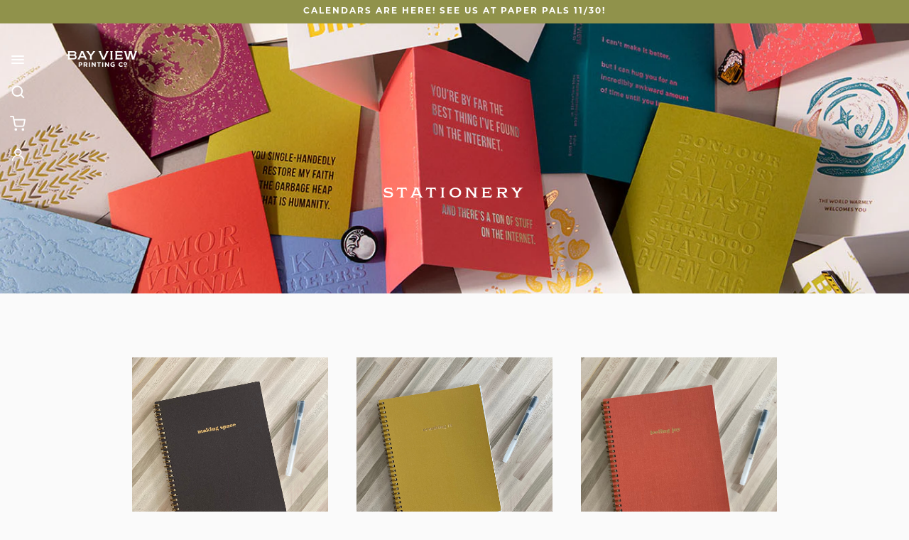

--- FILE ---
content_type: text/html; charset=utf-8
request_url: https://bayviewprintingco.com/collections/custom-stationery
body_size: 29034
content:
<!doctype html>
<html class="no-js" lang="en">
<head>
  <link rel="preload" href="https://use.typekit.net/jdk8rkw.css" as="style">
  <link rel="preload" href="//bayviewprintingco.com/cdn/shop/t/10/assets/styles.css?v=39544796674807841651759332704" as="style">
  
  <meta charset="utf-8" />
<meta name="viewport" content="width=device-width,initial-scale=1.0" />
<meta http-equiv="X-UA-Compatible" content="IE=edge">

<link rel="preconnect" href="https://cdn.shopify.com" crossorigin>
<link rel="preconnect" href="https://fonts.shopify.com" crossorigin>
<link rel="preconnect" href="https://monorail-edge.shopifysvc.com"><link rel="preload" as="font" href="" type="font/woff2" crossorigin>
<link rel="preload" as="font" href="" type="font/woff2" crossorigin>
<link rel="preload" as="font" href="" type="font/woff2" crossorigin>
<link rel="preload" as="font" href="" type="font/woff2" crossorigin><link rel="preload" as="font" href="" type="font/woff2" crossorigin><link rel="preload" as="font" href="" type="font/woff2" crossorigin><link rel="preload" as="font" href="" type="font/woff2" crossorigin><link rel="preload" href="//bayviewprintingco.com/cdn/shop/t/10/assets/vendor.js?v=172973463887046861411666366164" as="script">
<link rel="preload" href="//bayviewprintingco.com/cdn/shop/t/10/assets/theme.js?v=142520224027957871301666366164" as="script"><link rel="canonical" href="https://bayviewprintingco.com/collections/custom-stationery" /><link rel="shortcut icon" href="//bayviewprintingco.com/cdn/shop/files/bvpc-favicon.png?v=1636061343" type="image/png" />
    <meta name="description" content="Shop for Custom Stationery in our official shop. Find beautifully designed and letterpress-printed journals, art prints, and more">
  


  <meta name="theme-color" content="#000000">

  <title>
    Custom Stationery - Collections | Bay View Printing Co.
  </title>

  


<meta property="og:site_name" content="Bay View Printing Co">
<meta property="og:url" content="https://bayviewprintingco.com/collections/custom-stationery">
<meta property="og:title" content="Stationery">
<meta property="og:type" content="product.group">
<meta property="og:description" content="Shop for Custom Stationery in our official shop. Find beautifully designed and letterpress-printed journals, art prints, and more">

<meta property="og:image" content="http://bayviewprintingco.com/cdn/shop/collections/ph-500x500_c4a070f8-4f9a-4d6b-9173-c2cbf65ec5a6_1200x1200.png?v=1641417627">
      <meta property="og:image:width" content="600">
      <meta property="og:image:height" content="600">
<meta property="og:image:secure_url" content="https://bayviewprintingco.com/cdn/shop/collections/ph-500x500_c4a070f8-4f9a-4d6b-9173-c2cbf65ec5a6_1200x1200.png?v=1641417627">


<meta name="twitter:card" content="summary_large_image">
<meta name="twitter:title" content="Stationery">
<meta name="twitter:description" content="Shop for Custom Stationery in our official shop. Find beautifully designed and letterpress-printed journals, art prints, and more">


  <link rel="stylesheet" href="https://use.typekit.net/jdk8rkw.css">
  <link href="//bayviewprintingco.com/cdn/shop/t/10/assets/styles.css?v=39544796674807841651759332704" rel="stylesheet" type="text/css" media="all" />

  <script>window.performance && window.performance.mark && window.performance.mark('shopify.content_for_header.start');</script><meta name="facebook-domain-verification" content="hvr7pboxq8mp1ollamqj053bnyencq">
<meta name="google-site-verification" content="gIqLFD8AwVG538svF8c_YqMQZ4ZGGh0mbsjoc4dOEY4">
<meta id="shopify-digital-wallet" name="shopify-digital-wallet" content="/49364992154/digital_wallets/dialog">
<meta name="shopify-checkout-api-token" content="d32af05728b34e35b93b196f2718dba5">
<meta id="in-context-paypal-metadata" data-shop-id="49364992154" data-venmo-supported="false" data-environment="production" data-locale="en_US" data-paypal-v4="true" data-currency="USD">
<link rel="alternate" type="application/atom+xml" title="Feed" href="/collections/custom-stationery.atom" />
<link rel="alternate" type="application/json+oembed" href="https://bayviewprintingco.com/collections/custom-stationery.oembed">
<script async="async" src="/checkouts/internal/preloads.js?locale=en-US"></script>
<link rel="preconnect" href="https://shop.app" crossorigin="anonymous">
<script async="async" src="https://shop.app/checkouts/internal/preloads.js?locale=en-US&shop_id=49364992154" crossorigin="anonymous"></script>
<script id="apple-pay-shop-capabilities" type="application/json">{"shopId":49364992154,"countryCode":"US","currencyCode":"USD","merchantCapabilities":["supports3DS"],"merchantId":"gid:\/\/shopify\/Shop\/49364992154","merchantName":"Bay View Printing Co","requiredBillingContactFields":["postalAddress","email"],"requiredShippingContactFields":["postalAddress","email"],"shippingType":"shipping","supportedNetworks":["visa","masterCard","amex","discover","elo","jcb"],"total":{"type":"pending","label":"Bay View Printing Co","amount":"1.00"},"shopifyPaymentsEnabled":true,"supportsSubscriptions":true}</script>
<script id="shopify-features" type="application/json">{"accessToken":"d32af05728b34e35b93b196f2718dba5","betas":["rich-media-storefront-analytics"],"domain":"bayviewprintingco.com","predictiveSearch":true,"shopId":49364992154,"locale":"en"}</script>
<script>var Shopify = Shopify || {};
Shopify.shop = "bay-view-printing-co.myshopify.com";
Shopify.locale = "en";
Shopify.currency = {"active":"USD","rate":"1.0"};
Shopify.country = "US";
Shopify.theme = {"name":"Copy of Alchemy (added multiple custom-image te...","id":136547959008,"schema_name":"Alchemy","schema_version":"3.1.10","theme_store_id":657,"role":"main"};
Shopify.theme.handle = "null";
Shopify.theme.style = {"id":null,"handle":null};
Shopify.cdnHost = "bayviewprintingco.com/cdn";
Shopify.routes = Shopify.routes || {};
Shopify.routes.root = "/";</script>
<script type="module">!function(o){(o.Shopify=o.Shopify||{}).modules=!0}(window);</script>
<script>!function(o){function n(){var o=[];function n(){o.push(Array.prototype.slice.apply(arguments))}return n.q=o,n}var t=o.Shopify=o.Shopify||{};t.loadFeatures=n(),t.autoloadFeatures=n()}(window);</script>
<script>
  window.ShopifyPay = window.ShopifyPay || {};
  window.ShopifyPay.apiHost = "shop.app\/pay";
  window.ShopifyPay.redirectState = null;
</script>
<script id="shop-js-analytics" type="application/json">{"pageType":"collection"}</script>
<script defer="defer" async type="module" src="//bayviewprintingco.com/cdn/shopifycloud/shop-js/modules/v2/client.init-shop-cart-sync_BT-GjEfc.en.esm.js"></script>
<script defer="defer" async type="module" src="//bayviewprintingco.com/cdn/shopifycloud/shop-js/modules/v2/chunk.common_D58fp_Oc.esm.js"></script>
<script defer="defer" async type="module" src="//bayviewprintingco.com/cdn/shopifycloud/shop-js/modules/v2/chunk.modal_xMitdFEc.esm.js"></script>
<script type="module">
  await import("//bayviewprintingco.com/cdn/shopifycloud/shop-js/modules/v2/client.init-shop-cart-sync_BT-GjEfc.en.esm.js");
await import("//bayviewprintingco.com/cdn/shopifycloud/shop-js/modules/v2/chunk.common_D58fp_Oc.esm.js");
await import("//bayviewprintingco.com/cdn/shopifycloud/shop-js/modules/v2/chunk.modal_xMitdFEc.esm.js");

  window.Shopify.SignInWithShop?.initShopCartSync?.({"fedCMEnabled":true,"windoidEnabled":true});

</script>
<script>
  window.Shopify = window.Shopify || {};
  if (!window.Shopify.featureAssets) window.Shopify.featureAssets = {};
  window.Shopify.featureAssets['shop-js'] = {"shop-cart-sync":["modules/v2/client.shop-cart-sync_DZOKe7Ll.en.esm.js","modules/v2/chunk.common_D58fp_Oc.esm.js","modules/v2/chunk.modal_xMitdFEc.esm.js"],"init-fed-cm":["modules/v2/client.init-fed-cm_B6oLuCjv.en.esm.js","modules/v2/chunk.common_D58fp_Oc.esm.js","modules/v2/chunk.modal_xMitdFEc.esm.js"],"shop-cash-offers":["modules/v2/client.shop-cash-offers_D2sdYoxE.en.esm.js","modules/v2/chunk.common_D58fp_Oc.esm.js","modules/v2/chunk.modal_xMitdFEc.esm.js"],"shop-login-button":["modules/v2/client.shop-login-button_QeVjl5Y3.en.esm.js","modules/v2/chunk.common_D58fp_Oc.esm.js","modules/v2/chunk.modal_xMitdFEc.esm.js"],"pay-button":["modules/v2/client.pay-button_DXTOsIq6.en.esm.js","modules/v2/chunk.common_D58fp_Oc.esm.js","modules/v2/chunk.modal_xMitdFEc.esm.js"],"shop-button":["modules/v2/client.shop-button_DQZHx9pm.en.esm.js","modules/v2/chunk.common_D58fp_Oc.esm.js","modules/v2/chunk.modal_xMitdFEc.esm.js"],"avatar":["modules/v2/client.avatar_BTnouDA3.en.esm.js"],"init-windoid":["modules/v2/client.init-windoid_CR1B-cfM.en.esm.js","modules/v2/chunk.common_D58fp_Oc.esm.js","modules/v2/chunk.modal_xMitdFEc.esm.js"],"init-shop-for-new-customer-accounts":["modules/v2/client.init-shop-for-new-customer-accounts_C_vY_xzh.en.esm.js","modules/v2/client.shop-login-button_QeVjl5Y3.en.esm.js","modules/v2/chunk.common_D58fp_Oc.esm.js","modules/v2/chunk.modal_xMitdFEc.esm.js"],"init-shop-email-lookup-coordinator":["modules/v2/client.init-shop-email-lookup-coordinator_BI7n9ZSv.en.esm.js","modules/v2/chunk.common_D58fp_Oc.esm.js","modules/v2/chunk.modal_xMitdFEc.esm.js"],"init-shop-cart-sync":["modules/v2/client.init-shop-cart-sync_BT-GjEfc.en.esm.js","modules/v2/chunk.common_D58fp_Oc.esm.js","modules/v2/chunk.modal_xMitdFEc.esm.js"],"shop-toast-manager":["modules/v2/client.shop-toast-manager_DiYdP3xc.en.esm.js","modules/v2/chunk.common_D58fp_Oc.esm.js","modules/v2/chunk.modal_xMitdFEc.esm.js"],"init-customer-accounts":["modules/v2/client.init-customer-accounts_D9ZNqS-Q.en.esm.js","modules/v2/client.shop-login-button_QeVjl5Y3.en.esm.js","modules/v2/chunk.common_D58fp_Oc.esm.js","modules/v2/chunk.modal_xMitdFEc.esm.js"],"init-customer-accounts-sign-up":["modules/v2/client.init-customer-accounts-sign-up_iGw4briv.en.esm.js","modules/v2/client.shop-login-button_QeVjl5Y3.en.esm.js","modules/v2/chunk.common_D58fp_Oc.esm.js","modules/v2/chunk.modal_xMitdFEc.esm.js"],"shop-follow-button":["modules/v2/client.shop-follow-button_CqMgW2wH.en.esm.js","modules/v2/chunk.common_D58fp_Oc.esm.js","modules/v2/chunk.modal_xMitdFEc.esm.js"],"checkout-modal":["modules/v2/client.checkout-modal_xHeaAweL.en.esm.js","modules/v2/chunk.common_D58fp_Oc.esm.js","modules/v2/chunk.modal_xMitdFEc.esm.js"],"shop-login":["modules/v2/client.shop-login_D91U-Q7h.en.esm.js","modules/v2/chunk.common_D58fp_Oc.esm.js","modules/v2/chunk.modal_xMitdFEc.esm.js"],"lead-capture":["modules/v2/client.lead-capture_BJmE1dJe.en.esm.js","modules/v2/chunk.common_D58fp_Oc.esm.js","modules/v2/chunk.modal_xMitdFEc.esm.js"],"payment-terms":["modules/v2/client.payment-terms_Ci9AEqFq.en.esm.js","modules/v2/chunk.common_D58fp_Oc.esm.js","modules/v2/chunk.modal_xMitdFEc.esm.js"]};
</script>
<script>(function() {
  var isLoaded = false;
  function asyncLoad() {
    if (isLoaded) return;
    isLoaded = true;
    var urls = ["https:\/\/shopify.covet.pics\/covet-pics-widget-inject.js?shop=bay-view-printing-co.myshopify.com","\/\/cdn.shopify.com\/proxy\/01dfe972a6f3c46b73dc22116a7c98609f541fe4c7a65cb47c15e96d88af2f47\/bay-view-printing-co.bookthatapp.com\/javascripts\/bta-installed.js?shop=bay-view-printing-co.myshopify.com\u0026sp-cache-control=cHVibGljLCBtYXgtYWdlPTkwMA","https:\/\/shy.elfsight.com\/p\/platform.js?shop=bay-view-printing-co.myshopify.com","https:\/\/wrapin.prezenapps.com\/public\/js\/load-wrapin-app.js?shop=bay-view-printing-co.myshopify.com","\/\/cdn.shopify.com\/proxy\/cea0dcc113a9713355e38fa961aeed0d49a67b8da5d57f6faf6d16abae23791e\/b2b-solution.bsscommerce.com\/js\/bss-b2b-cp.js?shop=bay-view-printing-co.myshopify.com\u0026sp-cache-control=cHVibGljLCBtYXgtYWdlPTkwMA","https:\/\/chimpstatic.com\/mcjs-connected\/js\/users\/8a0a3077057d23bdc75f7e9c9\/8967ec4d80338f56557ef0981.js?shop=bay-view-printing-co.myshopify.com","https:\/\/cdn.nfcube.com\/instafeed-b837b6852f539378e62b84256954dfd1.js?shop=bay-view-printing-co.myshopify.com"];
    for (var i = 0; i < urls.length; i++) {
      var s = document.createElement('script');
      s.type = 'text/javascript';
      s.async = true;
      s.src = urls[i];
      var x = document.getElementsByTagName('script')[0];
      x.parentNode.insertBefore(s, x);
    }
  };
  if(window.attachEvent) {
    window.attachEvent('onload', asyncLoad);
  } else {
    window.addEventListener('load', asyncLoad, false);
  }
})();</script>
<script id="__st">var __st={"a":49364992154,"offset":-21600,"reqid":"3e25a6ff-afb4-43db-83c8-d4b46b34306f-1769099333","pageurl":"bayviewprintingco.com\/collections\/custom-stationery","u":"5aef06e1e82f","p":"collection","rtyp":"collection","rid":278546808986};</script>
<script>window.ShopifyPaypalV4VisibilityTracking = true;</script>
<script id="captcha-bootstrap">!function(){'use strict';const t='contact',e='account',n='new_comment',o=[[t,t],['blogs',n],['comments',n],[t,'customer']],c=[[e,'customer_login'],[e,'guest_login'],[e,'recover_customer_password'],[e,'create_customer']],r=t=>t.map((([t,e])=>`form[action*='/${t}']:not([data-nocaptcha='true']) input[name='form_type'][value='${e}']`)).join(','),a=t=>()=>t?[...document.querySelectorAll(t)].map((t=>t.form)):[];function s(){const t=[...o],e=r(t);return a(e)}const i='password',u='form_key',d=['recaptcha-v3-token','g-recaptcha-response','h-captcha-response',i],f=()=>{try{return window.sessionStorage}catch{return}},m='__shopify_v',_=t=>t.elements[u];function p(t,e,n=!1){try{const o=window.sessionStorage,c=JSON.parse(o.getItem(e)),{data:r}=function(t){const{data:e,action:n}=t;return t[m]||n?{data:e,action:n}:{data:t,action:n}}(c);for(const[e,n]of Object.entries(r))t.elements[e]&&(t.elements[e].value=n);n&&o.removeItem(e)}catch(o){console.error('form repopulation failed',{error:o})}}const l='form_type',E='cptcha';function T(t){t.dataset[E]=!0}const w=window,h=w.document,L='Shopify',v='ce_forms',y='captcha';let A=!1;((t,e)=>{const n=(g='f06e6c50-85a8-45c8-87d0-21a2b65856fe',I='https://cdn.shopify.com/shopifycloud/storefront-forms-hcaptcha/ce_storefront_forms_captcha_hcaptcha.v1.5.2.iife.js',D={infoText:'Protected by hCaptcha',privacyText:'Privacy',termsText:'Terms'},(t,e,n)=>{const o=w[L][v],c=o.bindForm;if(c)return c(t,g,e,D).then(n);var r;o.q.push([[t,g,e,D],n]),r=I,A||(h.body.append(Object.assign(h.createElement('script'),{id:'captcha-provider',async:!0,src:r})),A=!0)});var g,I,D;w[L]=w[L]||{},w[L][v]=w[L][v]||{},w[L][v].q=[],w[L][y]=w[L][y]||{},w[L][y].protect=function(t,e){n(t,void 0,e),T(t)},Object.freeze(w[L][y]),function(t,e,n,w,h,L){const[v,y,A,g]=function(t,e,n){const i=e?o:[],u=t?c:[],d=[...i,...u],f=r(d),m=r(i),_=r(d.filter((([t,e])=>n.includes(e))));return[a(f),a(m),a(_),s()]}(w,h,L),I=t=>{const e=t.target;return e instanceof HTMLFormElement?e:e&&e.form},D=t=>v().includes(t);t.addEventListener('submit',(t=>{const e=I(t);if(!e)return;const n=D(e)&&!e.dataset.hcaptchaBound&&!e.dataset.recaptchaBound,o=_(e),c=g().includes(e)&&(!o||!o.value);(n||c)&&t.preventDefault(),c&&!n&&(function(t){try{if(!f())return;!function(t){const e=f();if(!e)return;const n=_(t);if(!n)return;const o=n.value;o&&e.removeItem(o)}(t);const e=Array.from(Array(32),(()=>Math.random().toString(36)[2])).join('');!function(t,e){_(t)||t.append(Object.assign(document.createElement('input'),{type:'hidden',name:u})),t.elements[u].value=e}(t,e),function(t,e){const n=f();if(!n)return;const o=[...t.querySelectorAll(`input[type='${i}']`)].map((({name:t})=>t)),c=[...d,...o],r={};for(const[a,s]of new FormData(t).entries())c.includes(a)||(r[a]=s);n.setItem(e,JSON.stringify({[m]:1,action:t.action,data:r}))}(t,e)}catch(e){console.error('failed to persist form',e)}}(e),e.submit())}));const S=(t,e)=>{t&&!t.dataset[E]&&(n(t,e.some((e=>e===t))),T(t))};for(const o of['focusin','change'])t.addEventListener(o,(t=>{const e=I(t);D(e)&&S(e,y())}));const B=e.get('form_key'),M=e.get(l),P=B&&M;t.addEventListener('DOMContentLoaded',(()=>{const t=y();if(P)for(const e of t)e.elements[l].value===M&&p(e,B);[...new Set([...A(),...v().filter((t=>'true'===t.dataset.shopifyCaptcha))])].forEach((e=>S(e,t)))}))}(h,new URLSearchParams(w.location.search),n,t,e,['guest_login'])})(!0,!0)}();</script>
<script integrity="sha256-4kQ18oKyAcykRKYeNunJcIwy7WH5gtpwJnB7kiuLZ1E=" data-source-attribution="shopify.loadfeatures" defer="defer" src="//bayviewprintingco.com/cdn/shopifycloud/storefront/assets/storefront/load_feature-a0a9edcb.js" crossorigin="anonymous"></script>
<script crossorigin="anonymous" defer="defer" src="//bayviewprintingco.com/cdn/shopifycloud/storefront/assets/shopify_pay/storefront-65b4c6d7.js?v=20250812"></script>
<script data-source-attribution="shopify.dynamic_checkout.dynamic.init">var Shopify=Shopify||{};Shopify.PaymentButton=Shopify.PaymentButton||{isStorefrontPortableWallets:!0,init:function(){window.Shopify.PaymentButton.init=function(){};var t=document.createElement("script");t.src="https://bayviewprintingco.com/cdn/shopifycloud/portable-wallets/latest/portable-wallets.en.js",t.type="module",document.head.appendChild(t)}};
</script>
<script data-source-attribution="shopify.dynamic_checkout.buyer_consent">
  function portableWalletsHideBuyerConsent(e){var t=document.getElementById("shopify-buyer-consent"),n=document.getElementById("shopify-subscription-policy-button");t&&n&&(t.classList.add("hidden"),t.setAttribute("aria-hidden","true"),n.removeEventListener("click",e))}function portableWalletsShowBuyerConsent(e){var t=document.getElementById("shopify-buyer-consent"),n=document.getElementById("shopify-subscription-policy-button");t&&n&&(t.classList.remove("hidden"),t.removeAttribute("aria-hidden"),n.addEventListener("click",e))}window.Shopify?.PaymentButton&&(window.Shopify.PaymentButton.hideBuyerConsent=portableWalletsHideBuyerConsent,window.Shopify.PaymentButton.showBuyerConsent=portableWalletsShowBuyerConsent);
</script>
<script data-source-attribution="shopify.dynamic_checkout.cart.bootstrap">document.addEventListener("DOMContentLoaded",(function(){function t(){return document.querySelector("shopify-accelerated-checkout-cart, shopify-accelerated-checkout")}if(t())Shopify.PaymentButton.init();else{new MutationObserver((function(e,n){t()&&(Shopify.PaymentButton.init(),n.disconnect())})).observe(document.body,{childList:!0,subtree:!0})}}));
</script>
<link id="shopify-accelerated-checkout-styles" rel="stylesheet" media="screen" href="https://bayviewprintingco.com/cdn/shopifycloud/portable-wallets/latest/accelerated-checkout-backwards-compat.css" crossorigin="anonymous">
<style id="shopify-accelerated-checkout-cart">
        #shopify-buyer-consent {
  margin-top: 1em;
  display: inline-block;
  width: 100%;
}

#shopify-buyer-consent.hidden {
  display: none;
}

#shopify-subscription-policy-button {
  background: none;
  border: none;
  padding: 0;
  text-decoration: underline;
  font-size: inherit;
  cursor: pointer;
}

#shopify-subscription-policy-button::before {
  box-shadow: none;
}

      </style>
<link rel="stylesheet" media="screen" href="//bayviewprintingco.com/cdn/shop/t/10/compiled_assets/styles.css?v=8126">
<script>window.performance && window.performance.mark && window.performance.mark('shopify.content_for_header.end');</script>

  <script>
    document.documentElement.className = document.documentElement.className.replace('no-js', '');
    window.theme = window.theme || {};
    theme.money_format = "${{amount}}";
    theme.money_container = '.theme-money';
    window.lazySizesConfig = window.lazySizesConfig || {
      expFactor: 2.0
    };
    theme.strings = {
      previous: "Previous",
      next: "Next",
      close: "Close",
      addressError: "Error looking up that address",
      addressNoResults: "No results for that address",
      addressQueryLimit: "You have exceeded the Google API usage limit. Consider upgrading to a \u003ca href=\"https:\/\/developers.google.com\/maps\/premium\/usage-limits\"\u003ePremium Plan\u003c\/a\u003e.",
      authError: "There was a problem authenticating your Google Maps API Key.",
      priceNonExistent: "Unavailable",
      buttonDefault: "Add to Cart",
      buttonNoStock: "Out of stock",
      buttonNoVariant: "Unavailable",
      products_product_unit_price_separator: " \/ ",
      productsListingFrom: "From",
      searchSeeAll: "See all results",
      cartTermsConfirmation: "You must agree to the terms and conditions before continuing.",
      addingToCart: "Adding",
      addedToCart: "Added to cart"
    };
    theme.routes = {
      search_url: '/search',
      cart_add_url: '/cart/add'
    };
    theme.enableOverlapTransition = true;
    theme.productImageAlign = true;
    theme.setHeaderOverlapClass = function(){
      if(window.scrollY < this.offsetHeight) {
        document.getElementsByTagName('body')[0].classList.add('header-overlapping');
      } else {
        document.getElementsByTagName('body')[0].classList.remove('header-overlapping');
      }
    }
    theme.checkForBannerBehindHeader = function(){
      var elBanner = document.querySelector('.banner-under-header');
      window.removeEventListener('load', theme.setHeaderOverlapClass);
      window.removeEventListener('scroll', theme.setHeaderOverlapClass);
      if(elBanner) {
        document.getElementsByTagName('body')[0].classList.add('has-banner');
        document.getElementsByTagName('body')[0].classList.remove('has-text-banner');
        document.getElementsByTagName('body')[0].classList.remove('show-contrast-logo');
        document.getElementsByTagName('body')[0].classList.remove('no-banner');
        window.addEventListener('load', theme.setHeaderOverlapClass.bind(elBanner));
        window.addEventListener('scroll', theme.setHeaderOverlapClass.bind(elBanner));
        theme.setHeaderOverlapClass.bind(elBanner)();
      } else {
        document.getElementsByTagName('body')[0].classList.remove('has-banner');
        document.getElementsByTagName('body')[0].classList.remove('header-overlapping');

        var elTextBanner = document.querySelector('.feature-page-title');
        if(elTextBanner) {
          
          document.getElementsByTagName('body')[0].classList.add('has-text-banner');
        }else{
          document.getElementsByTagName('body')[0].classList.add('no-banner');
        }
      }
    }
  </script>

  <script id="bss-b2b-store-data" type="application/json">
{
  "shop": {
    "domain": "bayviewprintingco.com",
    "permanent_domain": "bay-view-printing-co.myshopify.com",
    "url": "https://bayviewprintingco.com",
    "secure_url": "https://bayviewprintingco.com",
    "money_format": "${{amount}}",
    "currency": "USD",
    "cart_current_currency": "USD",
    "multi_currencies": [
        
            "USD"
        
    ]
  },
  "customer": {
    "id": null,
    "tags": null,
    "tax_exempt": null
  },
  "cart": {"note":null,"attributes":{},"original_total_price":0,"total_price":0,"total_discount":0,"total_weight":0.0,"item_count":0,"items":[],"requires_shipping":false,"currency":"USD","items_subtotal_price":0,"cart_level_discount_applications":[],"checkout_charge_amount":0},
  "line_item_products": [],
  "template": "collection",
  "product": null,
  "collection": [{"id":7473899536608,"title":"Journal - \"Making Space\"","handle":"making-space-journal","description":"\u003cp\u003eThis customizable journal is perfect place to document your mindful moments. Inside cover displays an airy and thoughtful letterpress printed pattern. Choose from lined, blank, or gridded pages below.\u003c\/p\u003e\n\u003cul\u003e\n\u003cli\u003eCover: Brown linen\u003c\/li\u003e\n\u003cli\u003eFoil color: Gold\u003c\/li\u003e\n\u003cli\u003eBook size: 7.5\" x 9.5\" (closed)\u003c\/li\u003e\n\u003c\/ul\u003e","published_at":"2022-11-04T10:19:29-05:00","created_at":"2021-11-30T15:56:46-06:00","vendor":"Bay View Printing Co","type":"Journals","tags":[],"price":2400,"price_min":2400,"price_max":2400,"available":true,"price_varies":false,"compare_at_price":null,"compare_at_price_min":0,"compare_at_price_max":0,"compare_at_price_varies":false,"variants":[{"id":42137576014048,"title":"Gridded","option1":"Gridded","option2":null,"option3":null,"sku":"J0003-G","requires_shipping":true,"taxable":true,"featured_image":null,"available":false,"name":"Journal - \"Making Space\" - Gridded","public_title":"Gridded","options":["Gridded"],"price":2400,"weight":0,"compare_at_price":null,"inventory_management":"shopify","barcode":"J0003-G","requires_selling_plan":false,"selling_plan_allocations":[]},{"id":42137576046816,"title":"Blank","option1":"Blank","option2":null,"option3":null,"sku":"J0003-B","requires_shipping":true,"taxable":true,"featured_image":null,"available":false,"name":"Journal - \"Making Space\" - Blank","public_title":"Blank","options":["Blank"],"price":2400,"weight":0,"compare_at_price":null,"inventory_management":"shopify","barcode":"J0003-B","requires_selling_plan":false,"selling_plan_allocations":[]},{"id":44448151961824,"title":"lined","option1":"lined","option2":null,"option3":null,"sku":"","requires_shipping":true,"taxable":true,"featured_image":null,"available":true,"name":"Journal - \"Making Space\" - lined","public_title":"lined","options":["lined"],"price":2400,"weight":0,"compare_at_price":null,"inventory_management":"shopify","barcode":"19818526","requires_selling_plan":false,"selling_plan_allocations":[]}],"images":["\/\/bayviewprintingco.com\/cdn\/shop\/products\/IMG_9477.jpg?v=1667575580","\/\/bayviewprintingco.com\/cdn\/shop\/products\/IMG_9481.jpg?v=1667575584","\/\/bayviewprintingco.com\/cdn\/shop\/products\/IMG_9478_d958cccc-603f-41b2-b1ff-2d8f97e8ed68.jpg?v=1667575587"],"featured_image":"\/\/bayviewprintingco.com\/cdn\/shop\/products\/IMG_9477.jpg?v=1667575580","options":["Insert Pages"],"media":[{"alt":null,"id":30719298797792,"position":1,"preview_image":{"aspect_ratio":1.0,"height":1080,"width":1080,"src":"\/\/bayviewprintingco.com\/cdn\/shop\/products\/IMG_9477.jpg?v=1667575580"},"aspect_ratio":1.0,"height":1080,"media_type":"image","src":"\/\/bayviewprintingco.com\/cdn\/shop\/products\/IMG_9477.jpg?v=1667575580","width":1080},{"alt":null,"id":30719299059936,"position":2,"preview_image":{"aspect_ratio":1.0,"height":1080,"width":1080,"src":"\/\/bayviewprintingco.com\/cdn\/shop\/products\/IMG_9481.jpg?v=1667575584"},"aspect_ratio":1.0,"height":1080,"media_type":"image","src":"\/\/bayviewprintingco.com\/cdn\/shop\/products\/IMG_9481.jpg?v=1667575584","width":1080},{"alt":null,"id":30719299256544,"position":3,"preview_image":{"aspect_ratio":1.0,"height":1080,"width":1080,"src":"\/\/bayviewprintingco.com\/cdn\/shop\/products\/IMG_9478_d958cccc-603f-41b2-b1ff-2d8f97e8ed68.jpg?v=1667575587"},"aspect_ratio":1.0,"height":1080,"media_type":"image","src":"\/\/bayviewprintingco.com\/cdn\/shop\/products\/IMG_9478_d958cccc-603f-41b2-b1ff-2d8f97e8ed68.jpg?v=1667575587","width":1080}],"requires_selling_plan":false,"selling_plan_groups":[],"content":"\u003cp\u003eThis customizable journal is perfect place to document your mindful moments. Inside cover displays an airy and thoughtful letterpress printed pattern. Choose from lined, blank, or gridded pages below.\u003c\/p\u003e\n\u003cul\u003e\n\u003cli\u003eCover: Brown linen\u003c\/li\u003e\n\u003cli\u003eFoil color: Gold\u003c\/li\u003e\n\u003cli\u003eBook size: 7.5\" x 9.5\" (closed)\u003c\/li\u003e\n\u003c\/ul\u003e"},{"id":7473901568224,"title":"Journal - \"Crushing it\"","handle":"crushing-it-journal","description":"\u003cp\u003eThis customizable journal is perfect place to track your to-do lists, those quarterly goals, or maybe even that short story you've been meaning to write! Inside cover displays an energetic and inspiring letterpress printed pattern. Choose from lined, blank, or gridded pages below.\u003c\/p\u003e\n\u003cul\u003e\n\u003cli\u003eCover: Mustard linen\u003c\/li\u003e\n\u003cli\u003eFoil color: Gold\u003c\/li\u003e\n\u003cli\u003eBook size: 7.5\" x 9.5\" (closed)\u003c\/li\u003e\n\u003c\/ul\u003e","published_at":"2022-10-11T14:19:42-05:00","created_at":"2021-11-30T15:58:23-06:00","vendor":"Bay View Printing Co","type":"Journals","tags":[],"price":2400,"price_min":2400,"price_max":2400,"available":true,"price_varies":false,"compare_at_price":null,"compare_at_price_min":0,"compare_at_price_max":0,"compare_at_price_varies":false,"variants":[{"id":42137576997088,"title":"Gridded","option1":"Gridded","option2":null,"option3":null,"sku":"J0002-G","requires_shipping":true,"taxable":true,"featured_image":null,"available":false,"name":"Journal - \"Crushing it\" - Gridded","public_title":"Gridded","options":["Gridded"],"price":2400,"weight":0,"compare_at_price":null,"inventory_management":"shopify","barcode":"J0002-G","requires_selling_plan":false,"selling_plan_allocations":[]},{"id":42137577029856,"title":"Blank","option1":"Blank","option2":null,"option3":null,"sku":"J0002-B","requires_shipping":true,"taxable":true,"featured_image":null,"available":true,"name":"Journal - \"Crushing it\" - Blank","public_title":"Blank","options":["Blank"],"price":2400,"weight":0,"compare_at_price":null,"inventory_management":"shopify","barcode":"J0002-B","requires_selling_plan":false,"selling_plan_allocations":[]},{"id":44448149438688,"title":"lined","option1":"lined","option2":null,"option3":null,"sku":"","requires_shipping":true,"taxable":true,"featured_image":null,"available":false,"name":"Journal - \"Crushing it\" - lined","public_title":"lined","options":["lined"],"price":2400,"weight":0,"compare_at_price":null,"inventory_management":"shopify","barcode":"39524472","requires_selling_plan":false,"selling_plan_allocations":[]}],"images":["\/\/bayviewprintingco.com\/cdn\/shop\/products\/IMG_9483.jpg?v=1667575337","\/\/bayviewprintingco.com\/cdn\/shop\/products\/IMG_9485.jpg?v=1667575361","\/\/bayviewprintingco.com\/cdn\/shop\/products\/IMG_9478.jpg?v=1667575369"],"featured_image":"\/\/bayviewprintingco.com\/cdn\/shop\/products\/IMG_9483.jpg?v=1667575337","options":["Insert Pages"],"media":[{"alt":null,"id":30719276876000,"position":1,"preview_image":{"aspect_ratio":1.0,"height":1080,"width":1080,"src":"\/\/bayviewprintingco.com\/cdn\/shop\/products\/IMG_9483.jpg?v=1667575337"},"aspect_ratio":1.0,"height":1080,"media_type":"image","src":"\/\/bayviewprintingco.com\/cdn\/shop\/products\/IMG_9483.jpg?v=1667575337","width":1080},{"alt":null,"id":30719278907616,"position":2,"preview_image":{"aspect_ratio":1.0,"height":1080,"width":1080,"src":"\/\/bayviewprintingco.com\/cdn\/shop\/products\/IMG_9485.jpg?v=1667575361"},"aspect_ratio":1.0,"height":1080,"media_type":"image","src":"\/\/bayviewprintingco.com\/cdn\/shop\/products\/IMG_9485.jpg?v=1667575361","width":1080},{"alt":null,"id":30719280316640,"position":3,"preview_image":{"aspect_ratio":1.0,"height":1080,"width":1080,"src":"\/\/bayviewprintingco.com\/cdn\/shop\/products\/IMG_9478.jpg?v=1667575369"},"aspect_ratio":1.0,"height":1080,"media_type":"image","src":"\/\/bayviewprintingco.com\/cdn\/shop\/products\/IMG_9478.jpg?v=1667575369","width":1080}],"requires_selling_plan":false,"selling_plan_groups":[],"content":"\u003cp\u003eThis customizable journal is perfect place to track your to-do lists, those quarterly goals, or maybe even that short story you've been meaning to write! Inside cover displays an energetic and inspiring letterpress printed pattern. Choose from lined, blank, or gridded pages below.\u003c\/p\u003e\n\u003cul\u003e\n\u003cli\u003eCover: Mustard linen\u003c\/li\u003e\n\u003cli\u003eFoil color: Gold\u003c\/li\u003e\n\u003cli\u003eBook size: 7.5\" x 9.5\" (closed)\u003c\/li\u003e\n\u003c\/ul\u003e"},{"id":7473904419040,"title":"Journal - \"Feeling Joy\"","handle":"feeling-joy-journal","description":"\u003cp\u003eThis customizable journal is perfect place for your daily delights. Inside cover displays a positive and bright letterpress printed pattern. Choose from lined, blank, or gridded pages below.\u003c\/p\u003e\n\u003cul\u003e\n\u003cli\u003eCover: Coral linen\u003c\/li\u003e\n\u003cli\u003eFoil color: Gold\u003c\/li\u003e\n\u003cli\u003eBook size: 7.5\" x 9.5\" (closed)\u003c\/li\u003e\n\u003c\/ul\u003e","published_at":"2022-10-11T14:19:59-05:00","created_at":"2021-11-30T16:00:24-06:00","vendor":"Bay View Printing Co","type":"Journals","tags":[],"price":2400,"price_min":2400,"price_max":2400,"available":true,"price_varies":false,"compare_at_price":null,"compare_at_price_min":0,"compare_at_price_max":0,"compare_at_price_varies":false,"variants":[{"id":42137582502112,"title":"Gridded","option1":"Gridded","option2":null,"option3":null,"sku":"J0001-G","requires_shipping":true,"taxable":true,"featured_image":null,"available":false,"name":"Journal - \"Feeling Joy\" - Gridded","public_title":"Gridded","options":["Gridded"],"price":2400,"weight":0,"compare_at_price":null,"inventory_management":"shopify","barcode":"J0001-G","requires_selling_plan":false,"selling_plan_allocations":[]},{"id":42137582534880,"title":"Blank","option1":"Blank","option2":null,"option3":null,"sku":"J0001-B","requires_shipping":true,"taxable":true,"featured_image":null,"available":false,"name":"Journal - \"Feeling Joy\" - Blank","public_title":"Blank","options":["Blank"],"price":2400,"weight":0,"compare_at_price":null,"inventory_management":"shopify","barcode":"J0001-B","requires_selling_plan":false,"selling_plan_allocations":[]},{"id":44448166052064,"title":"lined","option1":"lined","option2":null,"option3":null,"sku":"","requires_shipping":true,"taxable":true,"featured_image":null,"available":true,"name":"Journal - \"Feeling Joy\" - lined","public_title":"lined","options":["lined"],"price":2400,"weight":0,"compare_at_price":null,"inventory_management":"shopify","barcode":"25512478","requires_selling_plan":false,"selling_plan_allocations":[]}],"images":["\/\/bayviewprintingco.com\/cdn\/shop\/products\/IMG_9479.jpg?v=1667575431","\/\/bayviewprintingco.com\/cdn\/shop\/products\/IMG_9480.jpg?v=1667575435","\/\/bayviewprintingco.com\/cdn\/shop\/products\/IMG_9478_de743fe1-368b-4157-8491-9af68af1ebe4.jpg?v=1667575437"],"featured_image":"\/\/bayviewprintingco.com\/cdn\/shop\/products\/IMG_9479.jpg?v=1667575431","options":["Insert Pages"],"media":[{"alt":null,"id":30719286247648,"position":1,"preview_image":{"aspect_ratio":1.0,"height":3024,"width":3024,"src":"\/\/bayviewprintingco.com\/cdn\/shop\/products\/IMG_9479.jpg?v=1667575431"},"aspect_ratio":1.0,"height":3024,"media_type":"image","src":"\/\/bayviewprintingco.com\/cdn\/shop\/products\/IMG_9479.jpg?v=1667575431","width":3024},{"alt":null,"id":30719286378720,"position":2,"preview_image":{"aspect_ratio":1.0,"height":3024,"width":3024,"src":"\/\/bayviewprintingco.com\/cdn\/shop\/products\/IMG_9480.jpg?v=1667575435"},"aspect_ratio":1.0,"height":3024,"media_type":"image","src":"\/\/bayviewprintingco.com\/cdn\/shop\/products\/IMG_9480.jpg?v=1667575435","width":3024},{"alt":null,"id":30719286444256,"position":3,"preview_image":{"aspect_ratio":1.0,"height":1080,"width":1080,"src":"\/\/bayviewprintingco.com\/cdn\/shop\/products\/IMG_9478_de743fe1-368b-4157-8491-9af68af1ebe4.jpg?v=1667575437"},"aspect_ratio":1.0,"height":1080,"media_type":"image","src":"\/\/bayviewprintingco.com\/cdn\/shop\/products\/IMG_9478_de743fe1-368b-4157-8491-9af68af1ebe4.jpg?v=1667575437","width":1080}],"requires_selling_plan":false,"selling_plan_groups":[],"content":"\u003cp\u003eThis customizable journal is perfect place for your daily delights. Inside cover displays a positive and bright letterpress printed pattern. Choose from lined, blank, or gridded pages below.\u003c\/p\u003e\n\u003cul\u003e\n\u003cli\u003eCover: Coral linen\u003c\/li\u003e\n\u003cli\u003eFoil color: Gold\u003c\/li\u003e\n\u003cli\u003eBook size: 7.5\" x 9.5\" (closed)\u003c\/li\u003e\n\u003c\/ul\u003e"},{"id":8096862273760,"title":"Red Arrow - Journal","handle":"red-arrow-journal","description":"\u003cp\u003e\u003cspan\u003eThis journal is perfect for general daily use - to-do lists, musings, doodles, delights. Letterpress cover features a retro-inspired print pulled from our antique woodcut collection! Includes contrasting interior pocket for all your goodies, and foil stamped BVPC logo on back cover. Choose from half-lined or blank interior. Designed, printed and bound in Milwaukee. \u003c\/span\u003e\u003c\/p\u003e\n\u003cul\u003e\u003c\/ul\u003e\n\u003cul\u003e\n\u003cli\u003eCover: gray\u003c\/li\u003e\n\u003cli\u003eink color: red\u003c\/li\u003e\n\u003cli\u003epocket: light blue\u003c\/li\u003e\n\u003cli\u003ecoil: gold\u003c\/li\u003e\n\u003cli\u003eBook size: 8.5x5.5\u003c\/li\u003e\n\u003c\/ul\u003e","published_at":"2023-09-27T12:07:15-05:00","created_at":"2023-09-06T16:34:56-05:00","vendor":"Bay View Printing Co","type":"Journals","tags":[],"price":2000,"price_min":2000,"price_max":2000,"available":true,"price_varies":false,"compare_at_price":null,"compare_at_price_min":0,"compare_at_price_max":0,"compare_at_price_varies":false,"variants":[{"id":44170593534176,"title":"Half Lined","option1":"Half Lined","option2":null,"option3":null,"sku":null,"requires_shipping":true,"taxable":true,"featured_image":null,"available":false,"name":"Red Arrow - Journal - Half Lined","public_title":"Half Lined","options":["Half Lined"],"price":2000,"weight":0,"compare_at_price":null,"inventory_management":"shopify","barcode":"37010096","requires_selling_plan":false,"selling_plan_allocations":[]},{"id":44170593599712,"title":"Blank","option1":"Blank","option2":null,"option3":null,"sku":null,"requires_shipping":true,"taxable":true,"featured_image":null,"available":true,"name":"Red Arrow - Journal - Blank","public_title":"Blank","options":["Blank"],"price":2000,"weight":0,"compare_at_price":null,"inventory_management":"shopify","barcode":"07613786","requires_selling_plan":false,"selling_plan_allocations":[]}],"images":["\/\/bayviewprintingco.com\/cdn\/shop\/files\/IMG_3598.jpg?v=1699997741","\/\/bayviewprintingco.com\/cdn\/shop\/files\/arrowsjournal3.jpg?v=1699997741","\/\/bayviewprintingco.com\/cdn\/shop\/files\/IMG_3599.jpg?v=1699997737"],"featured_image":"\/\/bayviewprintingco.com\/cdn\/shop\/files\/IMG_3598.jpg?v=1699997741","options":["Insert Pages"],"media":[{"alt":null,"id":32014113931488,"position":1,"preview_image":{"aspect_ratio":1.0,"height":3024,"width":3024,"src":"\/\/bayviewprintingco.com\/cdn\/shop\/files\/IMG_3598.jpg?v=1699997741"},"aspect_ratio":1.0,"height":3024,"media_type":"image","src":"\/\/bayviewprintingco.com\/cdn\/shop\/files\/IMG_3598.jpg?v=1699997741","width":3024},{"alt":null,"id":32014113898720,"position":2,"preview_image":{"aspect_ratio":1.0,"height":2268,"width":2268,"src":"\/\/bayviewprintingco.com\/cdn\/shop\/files\/arrowsjournal3.jpg?v=1699997741"},"aspect_ratio":1.0,"height":2268,"media_type":"image","src":"\/\/bayviewprintingco.com\/cdn\/shop\/files\/arrowsjournal3.jpg?v=1699997741","width":2268},{"alt":null,"id":32014113964256,"position":3,"preview_image":{"aspect_ratio":1.0,"height":3024,"width":3024,"src":"\/\/bayviewprintingco.com\/cdn\/shop\/files\/IMG_3599.jpg?v=1699997737"},"aspect_ratio":1.0,"height":3024,"media_type":"image","src":"\/\/bayviewprintingco.com\/cdn\/shop\/files\/IMG_3599.jpg?v=1699997737","width":3024}],"requires_selling_plan":false,"selling_plan_groups":[],"content":"\u003cp\u003e\u003cspan\u003eThis journal is perfect for general daily use - to-do lists, musings, doodles, delights. Letterpress cover features a retro-inspired print pulled from our antique woodcut collection! Includes contrasting interior pocket for all your goodies, and foil stamped BVPC logo on back cover. Choose from half-lined or blank interior. Designed, printed and bound in Milwaukee. \u003c\/span\u003e\u003c\/p\u003e\n\u003cul\u003e\u003c\/ul\u003e\n\u003cul\u003e\n\u003cli\u003eCover: gray\u003c\/li\u003e\n\u003cli\u003eink color: red\u003c\/li\u003e\n\u003cli\u003epocket: light blue\u003c\/li\u003e\n\u003cli\u003ecoil: gold\u003c\/li\u003e\n\u003cli\u003eBook size: 8.5x5.5\u003c\/li\u003e\n\u003c\/ul\u003e"},{"id":8096865452256,"title":"Purple Flowers - Journal","handle":"purple-flowers-journal-1","description":"\u003cp\u003e\u003cspan\u003eThis journal is perfect for general daily use - to-do lists, musings, doodles, delights. Letterpress cover features a retro-inspired print pulled from our antique woodcut collection! Includes contrasting interior pocket for all your goodies, and foil stamped BVPC logo on back cover. Choose from half-lined or blank interior. Designed, printed and bound in Milwaukee. \u003c\/span\u003e\u003c\/p\u003e\n\u003cul\u003e\u003c\/ul\u003e\n\u003cul\u003e\n\u003cli\u003eCover: white\u003c\/li\u003e\n\u003cli\u003eink color: lavender\u003c\/li\u003e\n\u003cli\u003epocket: red\u003c\/li\u003e\n\u003cli\u003ecoil: red\u003c\/li\u003e\n\u003cli\u003eBook size: 8.5x5.5\"\u003c\/li\u003e\n\u003c\/ul\u003e","published_at":"2023-09-27T12:09:23-05:00","created_at":"2023-09-06T16:46:17-05:00","vendor":"Bay View Printing Co","type":"Journals","tags":[],"price":2000,"price_min":2000,"price_max":2000,"available":true,"price_varies":false,"compare_at_price":null,"compare_at_price_min":0,"compare_at_price_max":0,"compare_at_price_varies":false,"variants":[{"id":44170599268576,"title":"Half Lined","option1":"Half Lined","option2":null,"option3":null,"sku":null,"requires_shipping":true,"taxable":true,"featured_image":null,"available":true,"name":"Purple Flowers - Journal - Half Lined","public_title":"Half Lined","options":["Half Lined"],"price":2000,"weight":0,"compare_at_price":null,"inventory_management":"shopify","barcode":"84832079","requires_selling_plan":false,"selling_plan_allocations":[]},{"id":44170599301344,"title":"Blank","option1":"Blank","option2":null,"option3":null,"sku":null,"requires_shipping":true,"taxable":true,"featured_image":null,"available":true,"name":"Purple Flowers - Journal - Blank","public_title":"Blank","options":["Blank"],"price":2000,"weight":0,"compare_at_price":null,"inventory_management":"shopify","barcode":"46899587","requires_selling_plan":false,"selling_plan_allocations":[]}],"images":["\/\/bayviewprintingco.com\/cdn\/shop\/files\/flowerjournal1.jpg?v=1699997381","\/\/bayviewprintingco.com\/cdn\/shop\/files\/flowerjournal3.jpg?v=1699997381","\/\/bayviewprintingco.com\/cdn\/shop\/files\/flowerjournal2.jpg?v=1699997381","\/\/bayviewprintingco.com\/cdn\/shop\/files\/flowerjournal4_891557d3-4f98-42b2-88fd-dd23723e2e54.jpg?v=1699997444"],"featured_image":"\/\/bayviewprintingco.com\/cdn\/shop\/files\/flowerjournal1.jpg?v=1699997381","options":["Insert Pages"],"media":[{"alt":null,"id":32014100857056,"position":1,"preview_image":{"aspect_ratio":1.0,"height":3024,"width":3024,"src":"\/\/bayviewprintingco.com\/cdn\/shop\/files\/flowerjournal1.jpg?v=1699997381"},"aspect_ratio":1.0,"height":3024,"media_type":"image","src":"\/\/bayviewprintingco.com\/cdn\/shop\/files\/flowerjournal1.jpg?v=1699997381","width":3024},{"alt":null,"id":32014100922592,"position":2,"preview_image":{"aspect_ratio":1.0,"height":2268,"width":2268,"src":"\/\/bayviewprintingco.com\/cdn\/shop\/files\/flowerjournal3.jpg?v=1699997381"},"aspect_ratio":1.0,"height":2268,"media_type":"image","src":"\/\/bayviewprintingco.com\/cdn\/shop\/files\/flowerjournal3.jpg?v=1699997381","width":2268},{"alt":null,"id":32014100889824,"position":3,"preview_image":{"aspect_ratio":1.0,"height":2268,"width":2268,"src":"\/\/bayviewprintingco.com\/cdn\/shop\/files\/flowerjournal2.jpg?v=1699997381"},"aspect_ratio":1.0,"height":2268,"media_type":"image","src":"\/\/bayviewprintingco.com\/cdn\/shop\/files\/flowerjournal2.jpg?v=1699997381","width":2268},{"alt":null,"id":32014103150816,"position":4,"preview_image":{"aspect_ratio":1.0,"height":2268,"width":2268,"src":"\/\/bayviewprintingco.com\/cdn\/shop\/files\/flowerjournal4_891557d3-4f98-42b2-88fd-dd23723e2e54.jpg?v=1699997444"},"aspect_ratio":1.0,"height":2268,"media_type":"image","src":"\/\/bayviewprintingco.com\/cdn\/shop\/files\/flowerjournal4_891557d3-4f98-42b2-88fd-dd23723e2e54.jpg?v=1699997444","width":2268}],"requires_selling_plan":false,"selling_plan_groups":[],"content":"\u003cp\u003e\u003cspan\u003eThis journal is perfect for general daily use - to-do lists, musings, doodles, delights. Letterpress cover features a retro-inspired print pulled from our antique woodcut collection! Includes contrasting interior pocket for all your goodies, and foil stamped BVPC logo on back cover. Choose from half-lined or blank interior. Designed, printed and bound in Milwaukee. \u003c\/span\u003e\u003c\/p\u003e\n\u003cul\u003e\u003c\/ul\u003e\n\u003cul\u003e\n\u003cli\u003eCover: white\u003c\/li\u003e\n\u003cli\u003eink color: lavender\u003c\/li\u003e\n\u003cli\u003epocket: red\u003c\/li\u003e\n\u003cli\u003ecoil: red\u003c\/li\u003e\n\u003cli\u003eBook size: 8.5x5.5\"\u003c\/li\u003e\n\u003c\/ul\u003e"},{"id":8096866435296,"title":"Teal Checkerboard - Journal","handle":"teal-checkerboard-journal","description":"\u003cp\u003e\u003cspan\u003eThis journal is perfect for general daily use - to-do lists, musings, doodles, delights. Letterpress cover features a retro-inspired print pulled from our antique woodcut collection! Includes contrasting interior pocket for all your goodies, and foil stamped BVPC logo on back cover. Choose from half-lined or blank interior. Designed, printed and bound in Milwaukee. \u003c\/span\u003e\u003c\/p\u003e\n\u003cul\u003e\u003c\/ul\u003e\n\u003cul\u003e\n\u003cli\u003eCover: white\u003c\/li\u003e\n\u003cli\u003eink color: teal\u003c\/li\u003e\n\u003cli\u003ecoil: silver\u003c\/li\u003e\n\u003cli\u003einterior pocket: chartreuse\u003c\/li\u003e\n\u003cli\u003eBook size: 8.5x5.5\"\u003c\/li\u003e\n\u003c\/ul\u003e","published_at":"2023-09-27T12:00:12-05:00","created_at":"2023-09-06T16:49:27-05:00","vendor":"Bay View Printing Co","type":"Journals","tags":[],"price":2000,"price_min":2000,"price_max":2000,"available":true,"price_varies":false,"compare_at_price":null,"compare_at_price_min":0,"compare_at_price_max":0,"compare_at_price_varies":false,"variants":[{"id":44170601857248,"title":"Half Lined","option1":"Half Lined","option2":null,"option3":null,"sku":null,"requires_shipping":true,"taxable":true,"featured_image":null,"available":false,"name":"Teal Checkerboard - Journal - Half Lined","public_title":"Half Lined","options":["Half Lined"],"price":2000,"weight":0,"compare_at_price":null,"inventory_management":"shopify","barcode":"43952338","requires_selling_plan":false,"selling_plan_allocations":[]},{"id":44170601890016,"title":"Blank","option1":"Blank","option2":null,"option3":null,"sku":null,"requires_shipping":true,"taxable":true,"featured_image":null,"available":true,"name":"Teal Checkerboard - Journal - Blank","public_title":"Blank","options":["Blank"],"price":2000,"weight":0,"compare_at_price":null,"inventory_management":"shopify","barcode":"21007918","requires_selling_plan":false,"selling_plan_allocations":[]}],"images":["\/\/bayviewprintingco.com\/cdn\/shop\/files\/checksjournal3.jpg?v=1699997911","\/\/bayviewprintingco.com\/cdn\/shop\/files\/checksjournal2.jpg?v=1699997911","\/\/bayviewprintingco.com\/cdn\/shop\/files\/checksjournal1.jpg?v=1699997911"],"featured_image":"\/\/bayviewprintingco.com\/cdn\/shop\/files\/checksjournal3.jpg?v=1699997911","options":["Insert Pages"],"media":[{"alt":null,"id":32014117568736,"position":1,"preview_image":{"aspect_ratio":1.0,"height":2268,"width":2268,"src":"\/\/bayviewprintingco.com\/cdn\/shop\/files\/checksjournal3.jpg?v=1699997911"},"aspect_ratio":1.0,"height":2268,"media_type":"image","src":"\/\/bayviewprintingco.com\/cdn\/shop\/files\/checksjournal3.jpg?v=1699997911","width":2268},{"alt":null,"id":32014117535968,"position":2,"preview_image":{"aspect_ratio":1.0,"height":2268,"width":2268,"src":"\/\/bayviewprintingco.com\/cdn\/shop\/files\/checksjournal2.jpg?v=1699997911"},"aspect_ratio":1.0,"height":2268,"media_type":"image","src":"\/\/bayviewprintingco.com\/cdn\/shop\/files\/checksjournal2.jpg?v=1699997911","width":2268},{"alt":null,"id":32014117503200,"position":3,"preview_image":{"aspect_ratio":1.0,"height":2268,"width":2268,"src":"\/\/bayviewprintingco.com\/cdn\/shop\/files\/checksjournal1.jpg?v=1699997911"},"aspect_ratio":1.0,"height":2268,"media_type":"image","src":"\/\/bayviewprintingco.com\/cdn\/shop\/files\/checksjournal1.jpg?v=1699997911","width":2268}],"requires_selling_plan":false,"selling_plan_groups":[],"content":"\u003cp\u003e\u003cspan\u003eThis journal is perfect for general daily use - to-do lists, musings, doodles, delights. Letterpress cover features a retro-inspired print pulled from our antique woodcut collection! Includes contrasting interior pocket for all your goodies, and foil stamped BVPC logo on back cover. Choose from half-lined or blank interior. Designed, printed and bound in Milwaukee. \u003c\/span\u003e\u003c\/p\u003e\n\u003cul\u003e\u003c\/ul\u003e\n\u003cul\u003e\n\u003cli\u003eCover: white\u003c\/li\u003e\n\u003cli\u003eink color: teal\u003c\/li\u003e\n\u003cli\u003ecoil: silver\u003c\/li\u003e\n\u003cli\u003einterior pocket: chartreuse\u003c\/li\u003e\n\u003cli\u003eBook size: 8.5x5.5\"\u003c\/li\u003e\n\u003c\/ul\u003e"},{"id":8096866664672,"title":"Chartreuse Stars - Journal","handle":"chartreuse-stars-journal","description":"\u003cp\u003e\u003cmeta charset=\"utf-8\"\u003e\u003cspan\u003eThis journal is perfect for general daily use - to-do lists, musings, doodles, delights. Letterpress cover features a retro-inspired print pulled from our antique woodcut collection! Includes contrasting interior pocket for all your goodies, and foil stamped BVPC logo on back cover. Choose from half-lined or blank interior. Designed, printed and bound in Milwaukee. \u003c\/span\u003e\u003c\/p\u003e\n\u003cul\u003e\n\u003cli\u003eCover: white\u003c\/li\u003e\n\u003cli\u003eink color: chartreuse\u003c\/li\u003e\n\u003cli\u003epocket: lavender\u003c\/li\u003e\n\u003cli\u003ecoil: royal blue\u003c\/li\u003e\n\u003cli\u003eBook size: 8.5x5.5\"\u003c\/li\u003e\n\u003c\/ul\u003e","published_at":"2023-09-27T12:03:03-05:00","created_at":"2023-09-06T16:50:24-05:00","vendor":"Bay View Printing Co","type":"Journals","tags":[],"price":2000,"price_min":2000,"price_max":2000,"available":true,"price_varies":false,"compare_at_price":null,"compare_at_price_min":0,"compare_at_price_max":0,"compare_at_price_varies":false,"variants":[{"id":44170602381536,"title":"Half Lined","option1":"Half Lined","option2":null,"option3":null,"sku":null,"requires_shipping":true,"taxable":true,"featured_image":null,"available":false,"name":"Chartreuse Stars - Journal - Half Lined","public_title":"Half Lined","options":["Half Lined"],"price":2000,"weight":0,"compare_at_price":null,"inventory_management":"shopify","barcode":"98311514","requires_selling_plan":false,"selling_plan_allocations":[]},{"id":44170602414304,"title":"Blank","option1":"Blank","option2":null,"option3":null,"sku":null,"requires_shipping":true,"taxable":true,"featured_image":null,"available":true,"name":"Chartreuse Stars - Journal - Blank","public_title":"Blank","options":["Blank"],"price":2000,"weight":0,"compare_at_price":null,"inventory_management":"shopify","barcode":"64711711","requires_selling_plan":false,"selling_plan_allocations":[]}],"images":["\/\/bayviewprintingco.com\/cdn\/shop\/files\/starjournal1.jpg?v=1699998066","\/\/bayviewprintingco.com\/cdn\/shop\/files\/starjournal2.jpg?v=1699998066","\/\/bayviewprintingco.com\/cdn\/shop\/files\/starjournal3.jpg?v=1699998066"],"featured_image":"\/\/bayviewprintingco.com\/cdn\/shop\/files\/starjournal1.jpg?v=1699998066","options":["Insert Pages"],"media":[{"alt":null,"id":32014120976608,"position":1,"preview_image":{"aspect_ratio":1.0,"height":2268,"width":2268,"src":"\/\/bayviewprintingco.com\/cdn\/shop\/files\/starjournal1.jpg?v=1699998066"},"aspect_ratio":1.0,"height":2268,"media_type":"image","src":"\/\/bayviewprintingco.com\/cdn\/shop\/files\/starjournal1.jpg?v=1699998066","width":2268},{"alt":null,"id":32014121009376,"position":2,"preview_image":{"aspect_ratio":1.0,"height":2268,"width":2268,"src":"\/\/bayviewprintingco.com\/cdn\/shop\/files\/starjournal2.jpg?v=1699998066"},"aspect_ratio":1.0,"height":2268,"media_type":"image","src":"\/\/bayviewprintingco.com\/cdn\/shop\/files\/starjournal2.jpg?v=1699998066","width":2268},{"alt":null,"id":32014121074912,"position":3,"preview_image":{"aspect_ratio":1.0,"height":2268,"width":2268,"src":"\/\/bayviewprintingco.com\/cdn\/shop\/files\/starjournal3.jpg?v=1699998066"},"aspect_ratio":1.0,"height":2268,"media_type":"image","src":"\/\/bayviewprintingco.com\/cdn\/shop\/files\/starjournal3.jpg?v=1699998066","width":2268}],"requires_selling_plan":false,"selling_plan_groups":[],"content":"\u003cp\u003e\u003cmeta charset=\"utf-8\"\u003e\u003cspan\u003eThis journal is perfect for general daily use - to-do lists, musings, doodles, delights. Letterpress cover features a retro-inspired print pulled from our antique woodcut collection! Includes contrasting interior pocket for all your goodies, and foil stamped BVPC logo on back cover. Choose from half-lined or blank interior. Designed, printed and bound in Milwaukee. \u003c\/span\u003e\u003c\/p\u003e\n\u003cul\u003e\n\u003cli\u003eCover: white\u003c\/li\u003e\n\u003cli\u003eink color: chartreuse\u003c\/li\u003e\n\u003cli\u003epocket: lavender\u003c\/li\u003e\n\u003cli\u003ecoil: royal blue\u003c\/li\u003e\n\u003cli\u003eBook size: 8.5x5.5\"\u003c\/li\u003e\n\u003c\/ul\u003e"},{"id":8172594266336,"title":"3-Pack Mini Memo Books","handle":"3-pack-memo-books","description":"\u003cp\u003eA perfect 3-pack of notebooks for whatever your on-the-go needs may be! Grocery lists, doodling on the bus, late night ideas that come to you in a dream?! \u003c\/p\u003e\n\u003cp\u003eHeavyweight letterpress cover with tonal ink-swipe print, 32 blank pages of white sketch paper, gold foil Bay View Printing Co logo on back. \u003c\/p\u003e\n\u003cp\u003eNote: These are wrapped in random packs of 3! You'll get three different colors, but randomly assigned per order. It's all part of the surprise! ;) \u003c\/p\u003e","published_at":"2023-11-29T10:01:11-06:00","created_at":"2023-11-17T15:44:01-06:00","vendor":"Bay View Printing Co","type":"Journals","tags":[],"price":1000,"price_min":1000,"price_max":1000,"available":false,"price_varies":false,"compare_at_price":null,"compare_at_price_min":0,"compare_at_price_max":0,"compare_at_price_varies":false,"variants":[{"id":44369233346784,"title":"Default Title","option1":"Default Title","option2":null,"option3":null,"sku":"","requires_shipping":true,"taxable":true,"featured_image":null,"available":false,"name":"3-Pack Mini Memo Books","public_title":null,"options":["Default Title"],"price":1000,"weight":0,"compare_at_price":null,"inventory_management":"shopify","barcode":"56947775","requires_selling_plan":false,"selling_plan_allocations":[]}],"images":["\/\/bayviewprintingco.com\/cdn\/shop\/files\/MiniMemo_1.jpg?v=1701273430","\/\/bayviewprintingco.com\/cdn\/shop\/files\/MiniMemo_4.jpg?v=1701273430","\/\/bayviewprintingco.com\/cdn\/shop\/files\/MiniMemo_3.jpg?v=1701273430","\/\/bayviewprintingco.com\/cdn\/shop\/files\/MiniMemo_2.jpg?v=1701273430"],"featured_image":"\/\/bayviewprintingco.com\/cdn\/shop\/files\/MiniMemo_1.jpg?v=1701273430","options":["Title"],"media":[{"alt":null,"id":32073508094176,"position":1,"preview_image":{"aspect_ratio":1.0,"height":1080,"width":1080,"src":"\/\/bayviewprintingco.com\/cdn\/shop\/files\/MiniMemo_1.jpg?v=1701273430"},"aspect_ratio":1.0,"height":1080,"media_type":"image","src":"\/\/bayviewprintingco.com\/cdn\/shop\/files\/MiniMemo_1.jpg?v=1701273430","width":1080},{"alt":null,"id":32073507995872,"position":2,"preview_image":{"aspect_ratio":1.0,"height":1080,"width":1080,"src":"\/\/bayviewprintingco.com\/cdn\/shop\/files\/MiniMemo_4.jpg?v=1701273430"},"aspect_ratio":1.0,"height":1080,"media_type":"image","src":"\/\/bayviewprintingco.com\/cdn\/shop\/files\/MiniMemo_4.jpg?v=1701273430","width":1080},{"alt":null,"id":32073508028640,"position":3,"preview_image":{"aspect_ratio":1.0,"height":1080,"width":1080,"src":"\/\/bayviewprintingco.com\/cdn\/shop\/files\/MiniMemo_3.jpg?v=1701273430"},"aspect_ratio":1.0,"height":1080,"media_type":"image","src":"\/\/bayviewprintingco.com\/cdn\/shop\/files\/MiniMemo_3.jpg?v=1701273430","width":1080},{"alt":null,"id":32073508061408,"position":4,"preview_image":{"aspect_ratio":1.0,"height":1080,"width":1080,"src":"\/\/bayviewprintingco.com\/cdn\/shop\/files\/MiniMemo_2.jpg?v=1701273430"},"aspect_ratio":1.0,"height":1080,"media_type":"image","src":"\/\/bayviewprintingco.com\/cdn\/shop\/files\/MiniMemo_2.jpg?v=1701273430","width":1080}],"requires_selling_plan":false,"selling_plan_groups":[],"content":"\u003cp\u003eA perfect 3-pack of notebooks for whatever your on-the-go needs may be! Grocery lists, doodling on the bus, late night ideas that come to you in a dream?! \u003c\/p\u003e\n\u003cp\u003eHeavyweight letterpress cover with tonal ink-swipe print, 32 blank pages of white sketch paper, gold foil Bay View Printing Co logo on back. \u003c\/p\u003e\n\u003cp\u003eNote: These are wrapped in random packs of 3! You'll get three different colors, but randomly assigned per order. It's all part of the surprise! ;) \u003c\/p\u003e"}],
  "collections": [
    
  ],
  "taxes_included": false
}
</script>

<style>
.bss-b2b-qty-table-row:hover,
.bss-b2b-cart-item-qty-table-header:hover,
.bss-b2b-qty-table-row-ef:hover,
.bss-b2b-cart-item-qty-table-header-ef:hover
{
    cursor: pointer;
    opacity: 0.7;
}
.bss-b2b-qty-table-row.qty-row-active, .bss-b2b-qty-table-row-ef.qty-row-active {
    border: 1px solid;
    opacity: 0.7;
    font-weight: bold;
}
.bss-b2b-cart-item-qty-table-header,.bss-b2b-cart-item-qty-table-header-ef {
    display: flex;
    padding: 2px 5px;
    box-sizing: border-box;
    margin-bottom: 0px;
}

.bss-b2b-cart-item-qty-table {
    border: 2px solid transparent;
    width: 100%;
}
.bss-b2b-cart-item-qty-table table{
    margin-bottom: 2px;
    width: 100%;
}
.bss-b2b-cart-item-qty-table table td{
    padding: 10px !important;
    text-align: center;
}
.bss-b2b-cart-item-qty-table-ef {
    border: 2px solid transparent;
    width: 100%;
}
.bss-b2b-cart-item-qty-table-ef table{
    margin-bottom: 2px;
    width: 100%;
}
.bss-b2b-cart-item-qty-table-ef table td{
    padding: 10px !important;
    text-align: center;
}
.bss-b2b-qty-table-wrapper th,.bss-b2b-qty-table-wrapper-ef th {
    font-weight: bold;
    padding: 10px !important;
    text-align: center;
}

@keyframes moneyAnimation { to { visibility: visible; } }

.bss-loader {
    border: 1px solid black;
    border-radius: 50%;
    border-top: 1px solid lightgrey;
    width: 15px;
    height: 15px;
    -webkit-animation: spin 2s linear infinite; /* Safari */
    animation: spin 2s linear infinite;
    margin: auto;
}

#RegisterForm {
    display: none;
}
#bss-abn-status {
    height: 10px;
    width: 10px;
    border-radius: 50%;
    display: inline-grid;
    margin: auto;
    border: solid 1px black;
}
/* Safari */
@-webkit-keyframes spin {
    0% { -webkit-transform: rotate(0deg); }
    100% { -webkit-transform: rotate(360deg); }
}

@keyframes spin {
    0% { transform: rotate(0deg); }
    100% { transform: rotate(360deg); }
}
/* modal amo warning */
.bss-modal-warning-amo-wrap {
  top: 0;
  left: 0;
  width: 100%;
  height: 100%;
  display: table;
  z-index: 199999999;
  position: fixed;
  outline: none !important;
  -webkit-backface-visibility: hidden;
  pointer-events: none;
}


.bss-modal-amo.active {
  opacity: 1;
  transition: all 0.25s ease-in;
  border-width: 0px;
}

.bss-modal-amo {
  opacity: .5;
  color: black;
  background-color: white;
  max-width: 500px;
  margin: 18px auto;
  width: calc(100% - 36px);
  pointer-events: auto;
  border: solid white 1px;
}

.bss-modal-amo button {
  user-select: none;
  -webkit-user-select: none;
  cursor: pointer;
  float: right;
  width: unset;
}

.bss-modal-button-close {
  font-style: normal;
  margin-top: -5px;
  margin-right: -5px;
  font-size: 35px;
  font-family: Arial, Baskerville, monospace;
  overflow: visible;
  background: transparent;
  border: 0;
  -webkit-appearance: none;
  display: block;
  outline: none;
  padding: 0 0 0 10px;
  box-shadow: none;
  opacity: .65;
}

.bss-modal-warning-amo-wrap > div {
  display: table-cell;
  vertical-align: middle;
}

.bss-amo-modal-bg {
  top: 0;
  left: 0;
  width: 100%;
  height: 100%;
  z-index: 199999998;
  overflow: hidden;
  position: fixed;
  background: #000000;
  opacity: .2;
}

b.bss-modal-amo-title {
  font-size: 20px;
}

li.bss-amo-text-warning {
  list-style: none;
  position: relative;
  padding: 3px 0 2px 40px;
}

li.bss-amo-text-warning::before {
  content: '\27A2';
  position: absolute;
  left: 0;
  font-size: 19px;
  margin-top: -4px;
  margin-left: 15px;
}

.bss-amo-list-warning-minimum-quantity, .bss-amo-list-warning-maximum-quantity {
  margin-bottom: 10px;
}

.bss-warning-minimum-amount-title, .bss-warning-minimum-quantity-title {
  display: none;
}

.bss-warning-maximum-amount-title, .bss-warning-maximum-quantity-title {
    display: none;
}

.bss-amo-list-warning {
  margin-left: 10px;
  margin-top: -10px;
}

/* modal qi warning */
.modalWarningQI {
    display: none;
}
#modalWarningQI {
    display: none;
}

.bss-modal-warning-qi-wrap {
  top: 0;
  left: 0;
  width: 100%;
  height: 100%;
  display: table;
  z-index: 199999999;
  position: fixed;
  outline: none !important;
  -webkit-backface-visibility: hidden;
  pointer-events: none;
}


.bss-modal-qi.active {
  opacity: 1;
  transition: all 0.25s ease-in;
  border-width: 0px;
}

.bss-modal-qi {
  opacity: .5;
  color: black;
  background-color: white;
  max-width: 500px;
  margin: 18px auto;
  width: calc(100% - 36px);
  pointer-events: auto;
  border: solid white 1px;
}

.bss-modal-qi button {
  user-select: none;
  -webkit-user-select: none;
  cursor: pointer;
  float: right;
  width: unset;
}

.bss-modal-button-close {
  font-style: normal;
  margin-top: -5px;
  margin-right: -5px;
  font-size: 35px;
  font-family: Arial, Baskerville, monospace;
  overflow: visible;
  background: transparent;
  border: 0;
  -webkit-appearance: none;
  display: block;
  outline: none;
  padding: 0 0 0 10px;
  box-shadow: none;
  opacity: .65;
}

.bss-modal-warning-qi-wrap > div {
  display: table-cell;
  vertical-align: middle;
}

.bss-qi-modal-bg {
  top: 0;
  left: 0;
  width: 100%;
  height: 100%;
  z-index: 199999998;
  overflow: hidden;
  position: fixed;
  background: #000000;
  opacity: .2;
}

b.bss-modal-qi-title {
  font-size: 20px;
}

li.bss-qi-text-warning {
  list-style: none;
  position: relative;
  padding: 3px 0 2px 40px;
}

li.bss-qi-text-warning::before {
  content: '\27A2';
  position: absolute;
  left: 0;
  font-size: 19px;
  margin-top: -4px;
  margin-left: 15px;
}

.bss-qi-list-warning-quantity {
  margin-bottom: 10px;
}

.bss-warning-qiunt-title, .bss-warning-quantity-title {
  display: none;
}

.bss-qi-list-warning {
  margin-left: 10px;
  margin-top: -10px;
}

[bss-b2b-bcp-cart-subtotal-price], [bss-b2b-bcp-cart-total-price], .bss-b2b-bcp-new-line-item-price {
    visibility: hidden;
}
.bss-b2b-vat-input-wrapper {
    display: flex;
}
</style>
              <script src="//bayviewprintingco.com/cdn/shop/t/10/assets/bss-b2b-state.js?v=69487102118256861091666366164" type="text/javascript"></script>
              
              
              <script>
    
        var bssCurrencyFormat = {"USD":{"money_format":"${{amount}}","money_with_currency_format":"${{amount}} USD"},"EUR":{"money_format":"&euro;{{amount_with_comma_separator}}","money_with_currency_format":"&euro;{{amount_with_comma_separator}} EUR"},"GBP":{"money_format":"&pound;{{amount}}","money_with_currency_format":"&pound;{{amount}} GBP"},"CAD":{"money_format":"${{amount}}","money_with_currency_format":"${{amount}} CAD"},"ALL":{"money_format":"Lek {{amount}}","money_with_currency_format":"Lek {{amount}} ALL"},"DZD":{"money_format":"DA {{amount}}","money_with_currency_format":"DA {{amount}} DZD"},"AOA":{"money_format":"Kz{{amount}}","money_with_currency_format":"Kz{{amount}} AOA"},"ARS":{"money_format":"${{amount_with_comma_separator}}","money_with_currency_format":"${{amount_with_comma_separator}} ARS"},"AMD":{"money_format":"{{amount}}","money_with_currency_format":"{{amount}} AMD"},"AWG":{"money_format":"Afl{{amount}}","money_with_currency_format":"Afl{{amount}} AWG"},"AUD":{"money_format":"${{amount}}","money_with_currency_format":"${{amount}} AUD"},"BBD":{"money_format":"${{amount}}","money_with_currency_format":"${{amount}} Bds"},"AZN":{"money_format":"&#8380;{{amount}}","money_with_currency_format":"&#8380;{{amount}} AZN"},"BDT":{"money_format":"Tk {{amount}}","money_with_currency_format":"Tk {{amount}} BDT"},"BSD":{"money_format":"BS${{amount}}","money_with_currency_format":"BS${{amount}} BSD"},"BHD":{"money_format":"{{amount}} BD","money_with_currency_format":"{{amount}} BHD"},"BYN":{"money_format":"Br {{amount}}","money_with_currency_format":"Br {{amount}} BYN"},"BZD":{"money_format":"BZ${{amount}}","money_with_currency_format":"BZ${{amount}} BZD"},"BTN":{"money_format":"Nu {{amount}}","money_with_currency_format":"Nu {{amount}} BTN"},"BAM":{"money_format":"KM {{amount_with_comma_separator}}","money_with_currency_format":"KM {{amount_with_comma_separator}} BAM"},"BRL":{"money_format":"R$ {{amount_with_comma_separator}}","money_with_currency_format":"R$ {{amount_with_comma_separator}} BRL"},"BOB":{"money_format":"Bs{{amount_with_comma_separator}}","money_with_currency_format":"Bs{{amount_with_comma_separator}} BOB"},"BWP":{"money_format":"P{{amount}}","money_with_currency_format":"P{{amount}} BWP"},"BND":{"money_format":"${{amount}}","money_with_currency_format":"${{amount}} BND"},"BGN":{"money_format":"{{amount}} лв","money_with_currency_format":"{{amount}} лв BGN"},"MMK":{"money_format":"K{{amount}}","money_with_currency_format":"K{{amount}} MMK"},"KHR":{"money_format":"KHR{{amount}}","money_with_currency_format":"KHR{{amount}}"},"KYD":{"money_format":"${{amount}}","money_with_currency_format":"${{amount}} KYD"},"XAF":{"money_format":"FCFA{{amount}}","money_with_currency_format":"FCFA{{amount}} XAF"},"CLP":{"money_format":"${{amount_no_decimals}}","money_with_currency_format":"${{amount_no_decimals}} CLP"},"CNY":{"money_format":"&#165;{{amount}}","money_with_currency_format":"&#165;{{amount}} CNY"},"COP":{"money_format":"${{amount_with_comma_separator}}","money_with_currency_format":"${{amount_with_comma_separator}} COP"},"CRC":{"money_format":"&#8353; {{amount_with_comma_separator}}","money_with_currency_format":"&#8353; {{amount_with_comma_separator}} CRC"},"HRK":{"money_format":"{{amount_with_comma_separator}} kn","money_with_currency_format":"{{amount_with_comma_separator}} kn HRK"},"CZK":{"money_format":"{{amount_with_comma_separator}} K&#269;","money_with_currency_format":"{{amount_with_comma_separator}} K&#269;"},"DKK":{"money_format":"kr {{amount_with_comma_separator}}","money_with_currency_format":"kr {{amount_with_comma_separator}} DKK"},"DOP":{"money_format":"RD$ {{amount}}","money_with_currency_format":"RD$ {{amount}}"},"XCD":{"money_format":"${{amount}}","money_with_currency_format":"EC${{amount}}"},"EGP":{"money_format":"LE {{amount}}","money_with_currency_format":"LE {{amount}} EGP"},"ETB":{"money_format":"Br{{amount}}","money_with_currency_format":"Br{{amount}} ETB"},"XPF":{"money_format":"{{amount_no_decimals_with_comma_separator}} XPF","money_with_currency_format":"{{amount_no_decimals_with_comma_separator}} XPF"},"FJD":{"money_format":"${{amount}}","money_with_currency_format":"FJ${{amount}}"},"GMD":{"money_format":"D {{amount}}","money_with_currency_format":"D {{amount}} GMD"},"GHS":{"money_format":"GH&#8373;{{amount}}","money_with_currency_format":"GH&#8373;{{amount}}"},"GTQ":{"money_format":"Q{{amount}}","money_with_currency_format":"{{amount}} GTQ"},"GYD":{"money_format":"G${{amount}}","money_with_currency_format":"${{amount}} GYD"},"GEL":{"money_format":"{{amount}} GEL","money_with_currency_format":"{{amount}} GEL"},"HNL":{"money_format":"L {{amount}}","money_with_currency_format":"L {{amount}} HNL"},"HKD":{"money_format":"HK${{amount}}","money_with_currency_format":"HK${{amount}} HKD"},"HUF":{"money_format":"{{amount_no_decimals_with_comma_separator}}","money_with_currency_format":"{{amount_no_decimals_with_comma_separator}} Ft"},"ISK":{"money_format":"{{amount_no_decimals}} kr","money_with_currency_format":"{{amount_no_decimals}} kr ISK"},"INR":{"money_format":"&#8377; {{amount}}","money_with_currency_format":"&#8377; {{amount}} INR"},"IDR":{"money_format":"{{amount_with_comma_separator}} IDR","money_with_currency_format":"Rp {{amount_with_comma_separator}} IDR"},"ILS":{"money_format":"&#8362;{{amount}}","money_with_currency_format":"&#8362;{{amount}} NIS"},"JMD":{"money_format":"${{amount}}","money_with_currency_format":"${{amount}} JMD"},"JPY":{"money_format":"&#165;{{amount_no_decimals}}","money_with_currency_format":"&#165;{{amount_no_decimals}} JPY"},"JEP":{"money_format":"&pound;{{amount}}","money_with_currency_format":"&pound;{{amount}} JEP"},"JOD":{"money_format":"{{amount}} JD","money_with_currency_format":"{{amount}} JOD"},"KZT":{"money_format":"{{amount}} KZT","money_with_currency_format":"{{amount}} KZT"},"KES":{"money_format":"KSh{{amount}}","money_with_currency_format":"KSh{{amount}}"},"KWD":{"money_format":"{{amount}} KD","money_with_currency_format":"{{amount}} KWD"},"KGS":{"money_format":"лв{{amount}}","money_with_currency_format":"лв{{amount}}"},"LVL":{"money_format":"Ls {{amount}}","money_with_currency_format":"Ls {{amount}} LVL"},"LBP":{"money_format":"L.L.{{amount}}","money_with_currency_format":"L.L.{{amount}} LBP"},"LTL":{"money_format":"{{amount}} Lt","money_with_currency_format":"{{amount}} Lt"},"MGA":{"money_format":"Ar {{amount}}","money_with_currency_format":"Ar {{amount}} MGA"},"MKD":{"money_format":"ден {{amount}}","money_with_currency_format":"ден {{amount}} MKD"},"MOP":{"money_format":"MOP${{amount}}","money_with_currency_format":"MOP${{amount}}"},"MVR":{"money_format":"Rf{{amount}}","money_with_currency_format":"Rf{{amount}} MVR"},"MXN":{"money_format":"$ {{amount}}","money_with_currency_format":"$ {{amount}} MXN"},"MYR":{"money_format":"RM{{amount}}","money_with_currency_format":"RM{{amount}} MYR"},"MUR":{"money_format":"Rs {{amount}}","money_with_currency_format":"Rs {{amount}} MUR"},"MDL":{"money_format":"{{amount}} MDL","money_with_currency_format":"{{amount}} MDL"},"MAD":{"money_format":"{{amount}} dh","money_with_currency_format":"Dh {{amount}} MAD"},"MNT":{"money_format":"{{amount_no_decimals}} &#8366","money_with_currency_format":"{{amount_no_decimals}} MNT"},"MZN":{"money_format":"{{amount}} Mt","money_with_currency_format":"Mt {{amount}} MZN"},"NAD":{"money_format":"N${{amount}}","money_with_currency_format":"N${{amount}} NAD"},"NPR":{"money_format":"Rs{{amount}}","money_with_currency_format":"Rs{{amount}} NPR"},"ANG":{"money_format":"&fnof;{{amount}}","money_with_currency_format":"{{amount}} NA&fnof;"},"NZD":{"money_format":"${{amount}}","money_with_currency_format":"${{amount}} NZD"},"NIO":{"money_format":"C${{amount}}","money_with_currency_format":"C${{amount}} NIO"},"NGN":{"money_format":"&#8358;{{amount}}","money_with_currency_format":"&#8358;{{amount}} NGN"},"NOK":{"money_format":"kr {{amount_with_comma_separator}}","money_with_currency_format":"kr {{amount_with_comma_separator}} NOK"},"OMR":{"money_format":"{{amount_with_comma_separator}} OMR","money_with_currency_format":"{{amount_with_comma_separator}} OMR"},"PKR":{"money_format":"Rs.{{amount}}","money_with_currency_format":"Rs.{{amount}} PKR"},"PGK":{"money_format":"K {{amount}}","money_with_currency_format":"K {{amount}} PGK"},"PYG":{"money_format":"Gs. {{amount_no_decimals_with_comma_separator}}","money_with_currency_format":"Gs. {{amount_no_decimals_with_comma_separator}} PYG"},"PEN":{"money_format":"S/. {{amount}}","money_with_currency_format":"S/. {{amount}} PEN"},"PHP":{"money_format":"&#8369;{{amount}}","money_with_currency_format":"&#8369;{{amount}} PHP"},"PLN":{"money_format":"{{amount_with_comma_separator}} zl","money_with_currency_format":"{{amount_with_comma_separator}} zl PLN"},"QAR":{"money_format":"QAR {{amount_with_comma_separator}}","money_with_currency_format":"QAR {{amount_with_comma_separator}}"},"RON":{"money_format":"{{amount_with_comma_separator}} lei","money_with_currency_format":"{{amount_with_comma_separator}} lei RON"},"RUB":{"money_format":"&#8381; {{amount_with_comma_separator}}","money_with_currency_format":"&#8381; {{amount_with_comma_separator}} RUB"},"RWF":{"money_format":"{{amount_no_decimals}} RF","money_with_currency_format":"{{amount_no_decimals}} RWF"},"WST":{"money_format":"WS$ {{amount}}","money_with_currency_format":"WS$ {{amount}} WST"},"SAR":{"money_format":"{{amount}} SR","money_with_currency_format":"{{amount}} SAR"},"STD":{"money_format":"Db {{amount}}","money_with_currency_format":"Db {{amount}} STD"},"RSD":{"money_format":"{{amount}} RSD","money_with_currency_format":"{{amount}} RSD"},"SCR":{"money_format":"Rs {{amount}}","money_with_currency_format":"Rs {{amount}} SCR"},"SGD":{"money_format":"S${{amount}}","money_with_currency_format":"S${{amount}} SGD"},"SYP":{"money_format":"S&pound;{{amount}}","money_with_currency_format":"S&pound;{{amount}} SYP"},"ZAR":{"money_format":"R {{amount}}","money_with_currency_format":"R {{amount}} ZAR"},"KRW":{"money_format":"&#8361;{{amount_no_decimals}}","money_with_currency_format":"&#8361;{{amount_no_decimals}} KRW"},"LKR":{"money_format":"Rs {{amount}}","money_with_currency_format":"Rs {{amount}} LKR"},"SEK":{"money_format":"kr {{amount_with_comma_separator}}","money_with_currency_format":"kr {{amount_with_comma_separator}} SEK"},"CHF":{"money_format":"{{amount}} CHF","money_with_currency_format":"{{amount}} CHF"},"TWD":{"money_format":"${{amount}}","money_with_currency_format":"${{amount}} TWD"},"THB":{"money_format":"{{amount}} &#xe3f;","money_with_currency_format":"{{amount}} &#xe3f; THB"},"TZS":{"money_format":"{{amount}} TZS","money_with_currency_format":"{{amount}} TZS"},"TTD":{"money_format":"${{amount}}","money_with_currency_format":"${{amount}} TTD"},"TND":{"money_format":"{{amount}}","money_with_currency_format":"{{amount}} DT"},"TRY":{"money_format":"{{amount}} TL","money_with_currency_format":"{{amount}} TL"},"UGX":{"money_format":"Ush {{amount_no_decimals}}","money_with_currency_format":"Ush {{amount_no_decimals}} UGX"},"UAH":{"money_format":"₴{{amount}}","money_with_currency_format":"₴{{amount}} UAH"},"AED":{"money_format":"{{amount}} د.إ","money_with_currency_format":"{{amount}} د.إ AED"},"UYU":{"money_format":"${{amount_with_comma_separator}}","money_with_currency_format":"${{amount_with_comma_separator}} UYU"},"VUV":{"money_format":"${{amount}}","money_with_currency_format":"${{amount}}VT"},"VEF":{"money_format":"Bs. {{amount_with_comma_separator}}","money_with_currency_format":"Bs. {{amount_with_comma_separator}} VEF"},"VND":{"money_format":"{{amount_no_decimals_with_comma_separator}}&#8363;","money_with_currency_format":"{{amount_no_decimals_with_comma_separator}} VND"},"BTC":{"money_format":"{{amount_no_decimals}} BTC","money_with_currency_format":"{{amount_no_decimals}} BTC"},"XOF":{"money_format":"CFA{{amount}}","money_with_currency_format":"CFA{{amount}} XOF"},"ZMW":{"money_format":"K{{amount_no_decimals_with_comma_separator}}","money_with_currency_format":"ZMW{{amount_no_decimals_with_comma_separator}}"},"AFN":{"money_format":"&#65;&#102; {{amount}}","money_with_currency_format":"&#65;&#102; {{amount}} AFN"},"BMD":{"money_format":"&#36; {{amount}}","money_with_currency_format":"&#36; {{amount}} BMD"},"BIF":{"money_format":"&#70;&#66;&#117; {{amount}}","money_with_currency_format":"&#70;&#66;&#117; {{amount}} BIF"},"CVE":{"money_format":"&#36; {{amount}}","money_with_currency_format":"&#36; {{amount}} CVE"},"KMF":{"money_format":"&#67;&#70; {{amount}}","money_with_currency_format":"&#67;&#70; {{amount}} KMF"},"CDF":{"money_format":"&#70;&#67; {{amount}}","money_with_currency_format":"&#70;&#67; {{amount}} CDF"},"CUC":{"money_format":"{{amount}}","money_with_currency_format":"{{amount}} CUC"},"CUP":{"money_format":"{{amount}}","money_with_currency_format":"{{amount}} CUP"},"DJF":{"money_format":"&#70;&#100;&#106; {{amount}}","money_with_currency_format":"&#70;&#100;&#106; {{amount}} DJF"},"ERN":{"money_format":"{{amount}}","money_with_currency_format":"{{amount}} ERN"},"EEK":{"money_format":"{{amount}}","money_with_currency_format":"{{amount}} EEK"},"FKP":{"money_format":"&#163; {{amount}}","money_with_currency_format":"&#163; {{amount}} FKP"},"GIP":{"money_format":"&#163; {{amount}}","money_with_currency_format":"&#163; {{amount}} GIP"},"XAU":{"money_format":"{{amount}}","money_with_currency_format":"{{amount}} XAU"},"GGP":{"money_format":"{{amount}}","money_with_currency_format":"{{amount}} GGP"},"GNF":{"money_format":"&#70;&#71; {{amount}}","money_with_currency_format":"&#70;&#71; {{amount}} GNF"},"HTG":{"money_format":"&#71; {{amount}}","money_with_currency_format":"&#71; {{amount}} HTG"},"XDR":{"money_format":"{{amount}}","money_with_currency_format":"{{amount}} XDR"},"IRR":{"money_format":"&#65020; {{amount}}","money_with_currency_format":"&#65020; {{amount}} IRR"},"IQD":{"money_format":"&#1593;.&#1583; {{amount}}","money_with_currency_format":"&#1593;.&#1583; {{amount}} IQD"},"IMP":{"money_format":"{{amount}}","money_with_currency_format":"{{amount}} IMP"},"LAK":{"money_format":"&#8365; {{amount}}","money_with_currency_format":"&#8365; {{amount}} LAK"},"LSL":{"money_format":"&#76; {{amount}}","money_with_currency_format":"&#76; {{amount}} LSL"},"LRD":{"money_format":"&#36; {{amount}}","money_with_currency_format":"&#36; {{amount}} LRD"},"LYD":{"money_format":"&#1604;.&#1583; {{amount}}","money_with_currency_format":"&#1604;.&#1583; {{amount}} LYD"},"MWK":{"money_format":"&#77;&#75; {{amount}}","money_with_currency_format":"&#77;&#75; {{amount}} MWK"},"MRO":{"money_format":"&#85;&#77; {{amount}}","money_with_currency_format":"&#85;&#77; {{amount}} MRO"},"KPW":{"money_format":"&#8361; {{amount}}","money_with_currency_format":"&#8361; {{amount}} KPW"},"XPD":{"money_format":"{{amount}}","money_with_currency_format":"{{amount}} XPD"},"PAB":{"money_format":"&#66;&#47;&#46; {{amount}}","money_with_currency_format":"&#66;&#47;&#46; {{amount}} PAB"},"XPT":{"money_format":"{{amount}}","money_with_currency_format":"{{amount}} XPT"},"SHP":{"money_format":"&#163; {{amount}}","money_with_currency_format":"&#163; {{amount}} SHP"},"SVC":{"money_format":"&#36; {{amount}}","money_with_currency_format":"&#36; {{amount}} SVC"},"SPL":{"money_format":"{{amount}}","money_with_currency_format":"{{amount}} SPL"},"SLL":{"money_format":"&#76;&#101; {{amount}}","money_with_currency_format":"&#76;&#101; {{amount}} SLL"},"XAG":{"money_format":"{{amount}}","money_with_currency_format":"{{amount}} XAG"},"SKK":{"money_format":"{{amount}}","money_with_currency_format":"{{amount}} SKK"},"SBD":{"money_format":"&#36; {{amount}}","money_with_currency_format":"&#36; {{amount}} SBD"},"SOS":{"money_format":"&#83; {{amount}}","money_with_currency_format":"&#83; {{amount}} SOS"},"SDG":{"money_format":"&#163; {{amount}}","money_with_currency_format":"&#163; {{amount}} SDG"},"SRD":{"money_format":"&#36; {{amount}}","money_with_currency_format":"&#36; {{amount}} SRD"},"SZL":{"money_format":"&#76; {{amount}}","money_with_currency_format":"&#76; {{amount}} SZL"},"TJS":{"money_format":"&#84;&#74;&#83; {{amount}}","money_with_currency_format":"&#84;&#74;&#83; {{amount}} TJS"},"TOP":{"money_format":"&#84;&#36; {{amount}}","money_with_currency_format":"&#84;&#36; {{amount}} TOP"},"TMT":{"money_format":"&#109; {{amount}}","money_with_currency_format":"&#109; {{amount}} TMT"},"TVD":{"money_format":"{{amount}}","money_with_currency_format":"{{amount}} TVD"},"UZS":{"money_format":"&#1083;&#1074; {{amount}}","money_with_currency_format":"&#1083;&#1074; {{amount}} UZS"},"YER":{"money_format":"&#65020; {{amount}}","money_with_currency_format":"&#65020; {{amount}} YER"},"ZWD":{"money_format":"{{amount}}","money_with_currency_format":"{{amount}} ZWD"}}
    
</script>
              <script id="bss-b2b-config-data">
              if (typeof BSS_B2B == 'undefined') {
                  var BSS_B2B = {};
              }

              BSS_B2B.storeId = 2926;
              BSS_B2B.configData = null;
              BSS_B2B.plConfigData = null;
              BSS_B2B.cpSettings = null;
              BSS_B2B.currentPlan = "false";
              BSS_B2B.planCode = "null";
              BSS_B2B.isAllowFree = false;
              BSS_B2B.customPricingSettings = null;
              BSS_B2B.qbRules = null;
              BSS_B2B.qbTranslations = null;
              BSS_B2B.qbSettings = null;
              BSS_B2B.rfGeneralSettings = null;
              BSS_B2B.shopModules = [{"code":"qb","status":0},{"code":"cp","status":0},{"code":"act","status":0},{"code":"form","status":0},{"code":"tax_exempt","status":0},{"code":"amo","status":0},{"code":"mc","status":0},{"code":"public_api","status":0},{"code":"dc","status":0},{"code":"cart_note","status":0},{"code":"mo","status":0},{"code":"tax_display","status":0}];
              BSS_B2B.currencyConfig = null;
              BSS_B2B.currencyFormat = bssCurrencyFormat;
              BSS_B2B.amoRules = null;
              BSS_B2B.amoTranslations = null;
              BSS_B2B.amoSettings = null;
              BSS_B2B.dcRules = null;
              BSS_B2B.taxDisplayRules = [];
              BSS_B2B.taxDisplayTranslations = null;
              BSS_B2B.taxOverrides = [];
              BSS_B2B.qiRules = null;
              BSS_B2B.qiTranslations = null;
              BSS_B2B.qiSettings = null;
              BSS_B2B.efRules = null;
              BSS_B2B.efSettings = null;
              BSS_B2B.efTranslations = null;
              BSS_B2B.srRules = null;
              BSS_B2B.bogoRule = null;             
              BSS_B2B.vatTranslations = null;
              var bssB2bApiServer = "https://b2b-solution-api.bsscommerce.com";
              var bssB2bCmsUrl = "https://b2b-solution.bsscommerce.com";
              var bssB2BIsRequiredVat = null;
              var bssB2BAutoExemptTax = null;
              var bssB2BAutoRedirectToCheckout = null;
              var bssB2BEnableSelectEUVATCountries = null;
              var bssB2BSelectedEUVATCountries = "";
              var bssB2BEnableEuVat = null;
              var bssB2BEnableUkVat = null;
              var bssB2BEnableGst = null;
              var bssB2BEnableAbn = null;
              var bssB2BVatExemptSelectedOriginal = null;
              var bssB2BVatExemptSelected = null;
            </script>
            <style type="text/css">.bss-b2b-tax-ex-wrapper, .bss-b2b-product-vat, .bss-b2b-discount-code-wrapper {display: none !important}</style><script id="bss-b2b-wholesaler-form-default">
                 BSS_B2B.formDataRenderDefault = null;
                 BSS_B2B.formIdDef = null;
                 BSS_B2B.reCAPCHA = null;
                 BSS_B2B.CAPCHA_SITE_KEY = "6LcYPEgbAAAAAKEQdimI1PPA4vuOJHxNb5p6eLUo";
                 BSS_B2B.status = null;
                 BSS_B2B.created_account = null;
                 BSS_B2B.redirect_url = "/null";
                 BSS_B2B.taxExempt = null;
                </script><style>null #account-popover, .popover--unlogged {height: 400px; width: 365px;} #header-register-panel { height: 400px;overflow-y: auto; } </style>
  
  <script>var bondVariantIds = [], productConfig = {}, productMetafields;productMetafields = '';if (productMetafields !== '') {
        productConfig = JSON.parse('{"' + decodeURI(productMetafields).replace(/"/g, '\\"').replace(/&/g, '","').replace(/=/g,'":"') + '"}');
      }

    window.BtaConfig = {
      account: 'bay-view-printing-co',
      bondVariantIds: bondVariantIds,
      settings: JSON.parse('{"dateFormat":"MM/DD/YYYY","domain":"bayviewprintingco.com","env":"production","path_prefix":"/apps/bookthatapp","should_load":true,"widget_enabled_list":["upcoming_event","calendar","class"],"widget_on_every_page":true,"widgets_mode":{"upcoming_event":["inline"]}}' || '{}'),
      
      cart: {"note":null,"attributes":{},"original_total_price":0,"total_price":0,"total_discount":0,"total_weight":0.0,"item_count":0,"items":[],"requires_shipping":false,"currency":"USD","items_subtotal_price":0,"cart_level_discount_applications":[],"checkout_charge_amount":0},
      version: '1.5'
    }
</script>
  <script src="//bayviewprintingco.com/cdn/shop/t/10/assets/bta-widgets-bootstrap.min.js?v=19779015373317819461668686463" type="text/javascript"></script>


  <!-- Google Tag Manager -->
  <script>(function(w,d,s,l,i){w[l]=w[l]||[];w[l].push({'gtm.start':
  new Date().getTime(),event:'gtm.js'});var f=d.getElementsByTagName(s)[0],
  j=d.createElement(s),dl=l!='dataLayer'?'&l='+l:'';j.async=true;j.src=
  'https://www.googletagmanager.com/gtm.js?id='+i+dl;f.parentNode.insertBefore(j,f);
  })(window,document,'script','dataLayer','GTM-PZRTFTN');</script>
  <!-- End Google Tag Manager -->
<!-- BEGIN app block: shopify://apps/bta-booking-app/blocks/widgets/447b4be3-b8e8-4347-959f-d9a05d4b2d5d -->
<script>var bondVariantIds = [], productConfig = {}, productMetafields;productMetafields = '';

        if (productMetafields !== '') {
            productConfig = JSON.parse('{"' +
                decodeURI(productMetafields).replace(/"/g, '\\"').replace(/&/g, '","').replace(/=/g, '":"')
                + '"}');
        }

    const parsedSettings = JSON.parse('{"dateFormat":"MM/DD/YYYY","domain":"bayviewprintingco.com","env":"production","path_prefix":"/apps/bookthatapp","should_load":true,"widget_enabled_list":["upcoming_event","calendar","class"],"widget_on_every_page":true,"widgets_mode":{"upcoming_event":["inline"]}}' || '{}')

    window.BtaConfig = {
        account: 'bay-view-printing-co',
        bondVariantIds: bondVariantIds,
        cart: `{"note":null,"attributes":{},"original_total_price":0,"total_price":0,"total_discount":0,"total_weight":0.0,"item_count":0,"items":[],"requires_shipping":false,"currency":"USD","items_subtotal_price":0,"cart_level_discount_applications":[],"checkout_charge_amount":0}`,
        customer: '',settings: parsedSettings,
        version: '1.6'
    }

    const pathPrefix = parsedSettings.path_prefix || '/apps/bookthatapp';
    const widgetScriptUrl = `https://bayviewprintingco.com${pathPrefix}/sdk/v1/js/bta-widgets-bootstrap.min.js`;

    const widgetScript = document.createElement('script');

    widgetScript.src = widgetScriptUrl;
    widgetScript.defer = true;
    // render the script tag in the head
    document.head.appendChild(widgetScript);
</script>


<!-- END app block --><script src="https://cdn.shopify.com/extensions/019bd4f9-bcb9-754b-9142-faa4056b009a/1.9.0/assets/bta-app-embed-bootstrap.min.js" type="text/javascript" defer="defer"></script>
<link href="https://cdn.shopify.com/extensions/019bd4f9-bcb9-754b-9142-faa4056b009a/1.9.0/assets/app-embed.css" rel="stylesheet" type="text/css" media="all">
<link href="https://monorail-edge.shopifysvc.com" rel="dns-prefetch">
<script>(function(){if ("sendBeacon" in navigator && "performance" in window) {try {var session_token_from_headers = performance.getEntriesByType('navigation')[0].serverTiming.find(x => x.name == '_s').description;} catch {var session_token_from_headers = undefined;}var session_cookie_matches = document.cookie.match(/_shopify_s=([^;]*)/);var session_token_from_cookie = session_cookie_matches && session_cookie_matches.length === 2 ? session_cookie_matches[1] : "";var session_token = session_token_from_headers || session_token_from_cookie || "";function handle_abandonment_event(e) {var entries = performance.getEntries().filter(function(entry) {return /monorail-edge.shopifysvc.com/.test(entry.name);});if (!window.abandonment_tracked && entries.length === 0) {window.abandonment_tracked = true;var currentMs = Date.now();var navigation_start = performance.timing.navigationStart;var payload = {shop_id: 49364992154,url: window.location.href,navigation_start,duration: currentMs - navigation_start,session_token,page_type: "collection"};window.navigator.sendBeacon("https://monorail-edge.shopifysvc.com/v1/produce", JSON.stringify({schema_id: "online_store_buyer_site_abandonment/1.1",payload: payload,metadata: {event_created_at_ms: currentMs,event_sent_at_ms: currentMs}}));}}window.addEventListener('pagehide', handle_abandonment_event);}}());</script>
<script id="web-pixels-manager-setup">(function e(e,d,r,n,o){if(void 0===o&&(o={}),!Boolean(null===(a=null===(i=window.Shopify)||void 0===i?void 0:i.analytics)||void 0===a?void 0:a.replayQueue)){var i,a;window.Shopify=window.Shopify||{};var t=window.Shopify;t.analytics=t.analytics||{};var s=t.analytics;s.replayQueue=[],s.publish=function(e,d,r){return s.replayQueue.push([e,d,r]),!0};try{self.performance.mark("wpm:start")}catch(e){}var l=function(){var e={modern:/Edge?\/(1{2}[4-9]|1[2-9]\d|[2-9]\d{2}|\d{4,})\.\d+(\.\d+|)|Firefox\/(1{2}[4-9]|1[2-9]\d|[2-9]\d{2}|\d{4,})\.\d+(\.\d+|)|Chrom(ium|e)\/(9{2}|\d{3,})\.\d+(\.\d+|)|(Maci|X1{2}).+ Version\/(15\.\d+|(1[6-9]|[2-9]\d|\d{3,})\.\d+)([,.]\d+|)( \(\w+\)|)( Mobile\/\w+|) Safari\/|Chrome.+OPR\/(9{2}|\d{3,})\.\d+\.\d+|(CPU[ +]OS|iPhone[ +]OS|CPU[ +]iPhone|CPU IPhone OS|CPU iPad OS)[ +]+(15[._]\d+|(1[6-9]|[2-9]\d|\d{3,})[._]\d+)([._]\d+|)|Android:?[ /-](13[3-9]|1[4-9]\d|[2-9]\d{2}|\d{4,})(\.\d+|)(\.\d+|)|Android.+Firefox\/(13[5-9]|1[4-9]\d|[2-9]\d{2}|\d{4,})\.\d+(\.\d+|)|Android.+Chrom(ium|e)\/(13[3-9]|1[4-9]\d|[2-9]\d{2}|\d{4,})\.\d+(\.\d+|)|SamsungBrowser\/([2-9]\d|\d{3,})\.\d+/,legacy:/Edge?\/(1[6-9]|[2-9]\d|\d{3,})\.\d+(\.\d+|)|Firefox\/(5[4-9]|[6-9]\d|\d{3,})\.\d+(\.\d+|)|Chrom(ium|e)\/(5[1-9]|[6-9]\d|\d{3,})\.\d+(\.\d+|)([\d.]+$|.*Safari\/(?![\d.]+ Edge\/[\d.]+$))|(Maci|X1{2}).+ Version\/(10\.\d+|(1[1-9]|[2-9]\d|\d{3,})\.\d+)([,.]\d+|)( \(\w+\)|)( Mobile\/\w+|) Safari\/|Chrome.+OPR\/(3[89]|[4-9]\d|\d{3,})\.\d+\.\d+|(CPU[ +]OS|iPhone[ +]OS|CPU[ +]iPhone|CPU IPhone OS|CPU iPad OS)[ +]+(10[._]\d+|(1[1-9]|[2-9]\d|\d{3,})[._]\d+)([._]\d+|)|Android:?[ /-](13[3-9]|1[4-9]\d|[2-9]\d{2}|\d{4,})(\.\d+|)(\.\d+|)|Mobile Safari.+OPR\/([89]\d|\d{3,})\.\d+\.\d+|Android.+Firefox\/(13[5-9]|1[4-9]\d|[2-9]\d{2}|\d{4,})\.\d+(\.\d+|)|Android.+Chrom(ium|e)\/(13[3-9]|1[4-9]\d|[2-9]\d{2}|\d{4,})\.\d+(\.\d+|)|Android.+(UC? ?Browser|UCWEB|U3)[ /]?(15\.([5-9]|\d{2,})|(1[6-9]|[2-9]\d|\d{3,})\.\d+)\.\d+|SamsungBrowser\/(5\.\d+|([6-9]|\d{2,})\.\d+)|Android.+MQ{2}Browser\/(14(\.(9|\d{2,})|)|(1[5-9]|[2-9]\d|\d{3,})(\.\d+|))(\.\d+|)|K[Aa][Ii]OS\/(3\.\d+|([4-9]|\d{2,})\.\d+)(\.\d+|)/},d=e.modern,r=e.legacy,n=navigator.userAgent;return n.match(d)?"modern":n.match(r)?"legacy":"unknown"}(),u="modern"===l?"modern":"legacy",c=(null!=n?n:{modern:"",legacy:""})[u],f=function(e){return[e.baseUrl,"/wpm","/b",e.hashVersion,"modern"===e.buildTarget?"m":"l",".js"].join("")}({baseUrl:d,hashVersion:r,buildTarget:u}),m=function(e){var d=e.version,r=e.bundleTarget,n=e.surface,o=e.pageUrl,i=e.monorailEndpoint;return{emit:function(e){var a=e.status,t=e.errorMsg,s=(new Date).getTime(),l=JSON.stringify({metadata:{event_sent_at_ms:s},events:[{schema_id:"web_pixels_manager_load/3.1",payload:{version:d,bundle_target:r,page_url:o,status:a,surface:n,error_msg:t},metadata:{event_created_at_ms:s}}]});if(!i)return console&&console.warn&&console.warn("[Web Pixels Manager] No Monorail endpoint provided, skipping logging."),!1;try{return self.navigator.sendBeacon.bind(self.navigator)(i,l)}catch(e){}var u=new XMLHttpRequest;try{return u.open("POST",i,!0),u.setRequestHeader("Content-Type","text/plain"),u.send(l),!0}catch(e){return console&&console.warn&&console.warn("[Web Pixels Manager] Got an unhandled error while logging to Monorail."),!1}}}}({version:r,bundleTarget:l,surface:e.surface,pageUrl:self.location.href,monorailEndpoint:e.monorailEndpoint});try{o.browserTarget=l,function(e){var d=e.src,r=e.async,n=void 0===r||r,o=e.onload,i=e.onerror,a=e.sri,t=e.scriptDataAttributes,s=void 0===t?{}:t,l=document.createElement("script"),u=document.querySelector("head"),c=document.querySelector("body");if(l.async=n,l.src=d,a&&(l.integrity=a,l.crossOrigin="anonymous"),s)for(var f in s)if(Object.prototype.hasOwnProperty.call(s,f))try{l.dataset[f]=s[f]}catch(e){}if(o&&l.addEventListener("load",o),i&&l.addEventListener("error",i),u)u.appendChild(l);else{if(!c)throw new Error("Did not find a head or body element to append the script");c.appendChild(l)}}({src:f,async:!0,onload:function(){if(!function(){var e,d;return Boolean(null===(d=null===(e=window.Shopify)||void 0===e?void 0:e.analytics)||void 0===d?void 0:d.initialized)}()){var d=window.webPixelsManager.init(e)||void 0;if(d){var r=window.Shopify.analytics;r.replayQueue.forEach((function(e){var r=e[0],n=e[1],o=e[2];d.publishCustomEvent(r,n,o)})),r.replayQueue=[],r.publish=d.publishCustomEvent,r.visitor=d.visitor,r.initialized=!0}}},onerror:function(){return m.emit({status:"failed",errorMsg:"".concat(f," has failed to load")})},sri:function(e){var d=/^sha384-[A-Za-z0-9+/=]+$/;return"string"==typeof e&&d.test(e)}(c)?c:"",scriptDataAttributes:o}),m.emit({status:"loading"})}catch(e){m.emit({status:"failed",errorMsg:(null==e?void 0:e.message)||"Unknown error"})}}})({shopId: 49364992154,storefrontBaseUrl: "https://bayviewprintingco.com",extensionsBaseUrl: "https://extensions.shopifycdn.com/cdn/shopifycloud/web-pixels-manager",monorailEndpoint: "https://monorail-edge.shopifysvc.com/unstable/produce_batch",surface: "storefront-renderer",enabledBetaFlags: ["2dca8a86"],webPixelsConfigList: [{"id":"495714528","configuration":"{\"config\":\"{\\\"pixel_id\\\":\\\"G-43KERVJEB4\\\",\\\"target_country\\\":\\\"US\\\",\\\"gtag_events\\\":[{\\\"type\\\":\\\"begin_checkout\\\",\\\"action_label\\\":\\\"G-43KERVJEB4\\\"},{\\\"type\\\":\\\"search\\\",\\\"action_label\\\":\\\"G-43KERVJEB4\\\"},{\\\"type\\\":\\\"view_item\\\",\\\"action_label\\\":[\\\"G-43KERVJEB4\\\",\\\"MC-DZ8BLJ7PFD\\\"]},{\\\"type\\\":\\\"purchase\\\",\\\"action_label\\\":[\\\"G-43KERVJEB4\\\",\\\"MC-DZ8BLJ7PFD\\\"]},{\\\"type\\\":\\\"page_view\\\",\\\"action_label\\\":[\\\"G-43KERVJEB4\\\",\\\"MC-DZ8BLJ7PFD\\\"]},{\\\"type\\\":\\\"add_payment_info\\\",\\\"action_label\\\":\\\"G-43KERVJEB4\\\"},{\\\"type\\\":\\\"add_to_cart\\\",\\\"action_label\\\":\\\"G-43KERVJEB4\\\"}],\\\"enable_monitoring_mode\\\":false}\"}","eventPayloadVersion":"v1","runtimeContext":"OPEN","scriptVersion":"b2a88bafab3e21179ed38636efcd8a93","type":"APP","apiClientId":1780363,"privacyPurposes":[],"dataSharingAdjustments":{"protectedCustomerApprovalScopes":["read_customer_address","read_customer_email","read_customer_name","read_customer_personal_data","read_customer_phone"]}},{"id":"221642976","configuration":"{\"pixel_id\":\"2031457847210512\",\"pixel_type\":\"facebook_pixel\",\"metaapp_system_user_token\":\"-\"}","eventPayloadVersion":"v1","runtimeContext":"OPEN","scriptVersion":"ca16bc87fe92b6042fbaa3acc2fbdaa6","type":"APP","apiClientId":2329312,"privacyPurposes":["ANALYTICS","MARKETING","SALE_OF_DATA"],"dataSharingAdjustments":{"protectedCustomerApprovalScopes":["read_customer_address","read_customer_email","read_customer_name","read_customer_personal_data","read_customer_phone"]}},{"id":"42172640","eventPayloadVersion":"1","runtimeContext":"LAX","scriptVersion":"1","type":"CUSTOM","privacyPurposes":["ANALYTICS","MARKETING","SALE_OF_DATA"],"name":"Google Tag Manager"},{"id":"73793760","eventPayloadVersion":"v1","runtimeContext":"LAX","scriptVersion":"1","type":"CUSTOM","privacyPurposes":["ANALYTICS"],"name":"Google Analytics tag (migrated)"},{"id":"shopify-app-pixel","configuration":"{}","eventPayloadVersion":"v1","runtimeContext":"STRICT","scriptVersion":"0450","apiClientId":"shopify-pixel","type":"APP","privacyPurposes":["ANALYTICS","MARKETING"]},{"id":"shopify-custom-pixel","eventPayloadVersion":"v1","runtimeContext":"LAX","scriptVersion":"0450","apiClientId":"shopify-pixel","type":"CUSTOM","privacyPurposes":["ANALYTICS","MARKETING"]}],isMerchantRequest: false,initData: {"shop":{"name":"Bay View Printing Co","paymentSettings":{"currencyCode":"USD"},"myshopifyDomain":"bay-view-printing-co.myshopify.com","countryCode":"US","storefrontUrl":"https:\/\/bayviewprintingco.com"},"customer":null,"cart":null,"checkout":null,"productVariants":[],"purchasingCompany":null},},"https://bayviewprintingco.com/cdn","fcfee988w5aeb613cpc8e4bc33m6693e112",{"modern":"","legacy":""},{"shopId":"49364992154","storefrontBaseUrl":"https:\/\/bayviewprintingco.com","extensionBaseUrl":"https:\/\/extensions.shopifycdn.com\/cdn\/shopifycloud\/web-pixels-manager","surface":"storefront-renderer","enabledBetaFlags":"[\"2dca8a86\"]","isMerchantRequest":"false","hashVersion":"fcfee988w5aeb613cpc8e4bc33m6693e112","publish":"custom","events":"[[\"page_viewed\",{}],[\"collection_viewed\",{\"collection\":{\"id\":\"278546808986\",\"title\":\"Stationery\",\"productVariants\":[{\"price\":{\"amount\":24.0,\"currencyCode\":\"USD\"},\"product\":{\"title\":\"Journal - \\\"Making Space\\\"\",\"vendor\":\"Bay View Printing Co\",\"id\":\"7473899536608\",\"untranslatedTitle\":\"Journal - \\\"Making Space\\\"\",\"url\":\"\/products\/making-space-journal\",\"type\":\"Journals\"},\"id\":\"42137576014048\",\"image\":{\"src\":\"\/\/bayviewprintingco.com\/cdn\/shop\/products\/IMG_9477.jpg?v=1667575580\"},\"sku\":\"J0003-G\",\"title\":\"Gridded\",\"untranslatedTitle\":\"Gridded\"},{\"price\":{\"amount\":24.0,\"currencyCode\":\"USD\"},\"product\":{\"title\":\"Journal - \\\"Crushing it\\\"\",\"vendor\":\"Bay View Printing Co\",\"id\":\"7473901568224\",\"untranslatedTitle\":\"Journal - \\\"Crushing it\\\"\",\"url\":\"\/products\/crushing-it-journal\",\"type\":\"Journals\"},\"id\":\"42137576997088\",\"image\":{\"src\":\"\/\/bayviewprintingco.com\/cdn\/shop\/products\/IMG_9483.jpg?v=1667575337\"},\"sku\":\"J0002-G\",\"title\":\"Gridded\",\"untranslatedTitle\":\"Gridded\"},{\"price\":{\"amount\":24.0,\"currencyCode\":\"USD\"},\"product\":{\"title\":\"Journal - \\\"Feeling Joy\\\"\",\"vendor\":\"Bay View Printing Co\",\"id\":\"7473904419040\",\"untranslatedTitle\":\"Journal - \\\"Feeling Joy\\\"\",\"url\":\"\/products\/feeling-joy-journal\",\"type\":\"Journals\"},\"id\":\"42137582502112\",\"image\":{\"src\":\"\/\/bayviewprintingco.com\/cdn\/shop\/products\/IMG_9479.jpg?v=1667575431\"},\"sku\":\"J0001-G\",\"title\":\"Gridded\",\"untranslatedTitle\":\"Gridded\"},{\"price\":{\"amount\":20.0,\"currencyCode\":\"USD\"},\"product\":{\"title\":\"Red Arrow - Journal\",\"vendor\":\"Bay View Printing Co\",\"id\":\"8096862273760\",\"untranslatedTitle\":\"Red Arrow - Journal\",\"url\":\"\/products\/red-arrow-journal\",\"type\":\"Journals\"},\"id\":\"44170593534176\",\"image\":{\"src\":\"\/\/bayviewprintingco.com\/cdn\/shop\/files\/IMG_3598.jpg?v=1699997741\"},\"sku\":null,\"title\":\"Half Lined\",\"untranslatedTitle\":\"Half Lined\"},{\"price\":{\"amount\":20.0,\"currencyCode\":\"USD\"},\"product\":{\"title\":\"Purple Flowers - Journal\",\"vendor\":\"Bay View Printing Co\",\"id\":\"8096865452256\",\"untranslatedTitle\":\"Purple Flowers - Journal\",\"url\":\"\/products\/purple-flowers-journal-1\",\"type\":\"Journals\"},\"id\":\"44170599268576\",\"image\":{\"src\":\"\/\/bayviewprintingco.com\/cdn\/shop\/files\/flowerjournal1.jpg?v=1699997381\"},\"sku\":null,\"title\":\"Half Lined\",\"untranslatedTitle\":\"Half Lined\"},{\"price\":{\"amount\":20.0,\"currencyCode\":\"USD\"},\"product\":{\"title\":\"Teal Checkerboard - Journal\",\"vendor\":\"Bay View Printing Co\",\"id\":\"8096866435296\",\"untranslatedTitle\":\"Teal Checkerboard - Journal\",\"url\":\"\/products\/teal-checkerboard-journal\",\"type\":\"Journals\"},\"id\":\"44170601857248\",\"image\":{\"src\":\"\/\/bayviewprintingco.com\/cdn\/shop\/files\/checksjournal3.jpg?v=1699997911\"},\"sku\":null,\"title\":\"Half Lined\",\"untranslatedTitle\":\"Half Lined\"},{\"price\":{\"amount\":20.0,\"currencyCode\":\"USD\"},\"product\":{\"title\":\"Chartreuse Stars - Journal\",\"vendor\":\"Bay View Printing Co\",\"id\":\"8096866664672\",\"untranslatedTitle\":\"Chartreuse Stars - Journal\",\"url\":\"\/products\/chartreuse-stars-journal\",\"type\":\"Journals\"},\"id\":\"44170602381536\",\"image\":{\"src\":\"\/\/bayviewprintingco.com\/cdn\/shop\/files\/starjournal1.jpg?v=1699998066\"},\"sku\":null,\"title\":\"Half Lined\",\"untranslatedTitle\":\"Half Lined\"},{\"price\":{\"amount\":10.0,\"currencyCode\":\"USD\"},\"product\":{\"title\":\"3-Pack Mini Memo Books\",\"vendor\":\"Bay View Printing Co\",\"id\":\"8172594266336\",\"untranslatedTitle\":\"3-Pack Mini Memo Books\",\"url\":\"\/products\/3-pack-memo-books\",\"type\":\"Journals\"},\"id\":\"44369233346784\",\"image\":{\"src\":\"\/\/bayviewprintingco.com\/cdn\/shop\/files\/MiniMemo_1.jpg?v=1701273430\"},\"sku\":\"\",\"title\":\"Default Title\",\"untranslatedTitle\":\"Default Title\"}]}}]]"});</script><script>
  window.ShopifyAnalytics = window.ShopifyAnalytics || {};
  window.ShopifyAnalytics.meta = window.ShopifyAnalytics.meta || {};
  window.ShopifyAnalytics.meta.currency = 'USD';
  var meta = {"products":[{"id":7473899536608,"gid":"gid:\/\/shopify\/Product\/7473899536608","vendor":"Bay View Printing Co","type":"Journals","handle":"making-space-journal","variants":[{"id":42137576014048,"price":2400,"name":"Journal - \"Making Space\" - Gridded","public_title":"Gridded","sku":"J0003-G"},{"id":42137576046816,"price":2400,"name":"Journal - \"Making Space\" - Blank","public_title":"Blank","sku":"J0003-B"},{"id":44448151961824,"price":2400,"name":"Journal - \"Making Space\" - lined","public_title":"lined","sku":""}],"remote":false},{"id":7473901568224,"gid":"gid:\/\/shopify\/Product\/7473901568224","vendor":"Bay View Printing Co","type":"Journals","handle":"crushing-it-journal","variants":[{"id":42137576997088,"price":2400,"name":"Journal - \"Crushing it\" - Gridded","public_title":"Gridded","sku":"J0002-G"},{"id":42137577029856,"price":2400,"name":"Journal - \"Crushing it\" - Blank","public_title":"Blank","sku":"J0002-B"},{"id":44448149438688,"price":2400,"name":"Journal - \"Crushing it\" - lined","public_title":"lined","sku":""}],"remote":false},{"id":7473904419040,"gid":"gid:\/\/shopify\/Product\/7473904419040","vendor":"Bay View Printing Co","type":"Journals","handle":"feeling-joy-journal","variants":[{"id":42137582502112,"price":2400,"name":"Journal - \"Feeling Joy\" - Gridded","public_title":"Gridded","sku":"J0001-G"},{"id":42137582534880,"price":2400,"name":"Journal - \"Feeling Joy\" - Blank","public_title":"Blank","sku":"J0001-B"},{"id":44448166052064,"price":2400,"name":"Journal - \"Feeling Joy\" - lined","public_title":"lined","sku":""}],"remote":false},{"id":8096862273760,"gid":"gid:\/\/shopify\/Product\/8096862273760","vendor":"Bay View Printing Co","type":"Journals","handle":"red-arrow-journal","variants":[{"id":44170593534176,"price":2000,"name":"Red Arrow - Journal - Half Lined","public_title":"Half Lined","sku":null},{"id":44170593599712,"price":2000,"name":"Red Arrow - Journal - Blank","public_title":"Blank","sku":null}],"remote":false},{"id":8096865452256,"gid":"gid:\/\/shopify\/Product\/8096865452256","vendor":"Bay View Printing Co","type":"Journals","handle":"purple-flowers-journal-1","variants":[{"id":44170599268576,"price":2000,"name":"Purple Flowers - Journal - Half Lined","public_title":"Half Lined","sku":null},{"id":44170599301344,"price":2000,"name":"Purple Flowers - Journal - Blank","public_title":"Blank","sku":null}],"remote":false},{"id":8096866435296,"gid":"gid:\/\/shopify\/Product\/8096866435296","vendor":"Bay View Printing Co","type":"Journals","handle":"teal-checkerboard-journal","variants":[{"id":44170601857248,"price":2000,"name":"Teal Checkerboard - Journal - Half Lined","public_title":"Half Lined","sku":null},{"id":44170601890016,"price":2000,"name":"Teal Checkerboard - Journal - Blank","public_title":"Blank","sku":null}],"remote":false},{"id":8096866664672,"gid":"gid:\/\/shopify\/Product\/8096866664672","vendor":"Bay View Printing Co","type":"Journals","handle":"chartreuse-stars-journal","variants":[{"id":44170602381536,"price":2000,"name":"Chartreuse Stars - Journal - Half Lined","public_title":"Half Lined","sku":null},{"id":44170602414304,"price":2000,"name":"Chartreuse Stars - Journal - Blank","public_title":"Blank","sku":null}],"remote":false},{"id":8172594266336,"gid":"gid:\/\/shopify\/Product\/8172594266336","vendor":"Bay View Printing Co","type":"Journals","handle":"3-pack-memo-books","variants":[{"id":44369233346784,"price":1000,"name":"3-Pack Mini Memo Books","public_title":null,"sku":""}],"remote":false}],"page":{"pageType":"collection","resourceType":"collection","resourceId":278546808986,"requestId":"3e25a6ff-afb4-43db-83c8-d4b46b34306f-1769099333"}};
  for (var attr in meta) {
    window.ShopifyAnalytics.meta[attr] = meta[attr];
  }
</script>
<script class="analytics">
  (function () {
    var customDocumentWrite = function(content) {
      var jquery = null;

      if (window.jQuery) {
        jquery = window.jQuery;
      } else if (window.Checkout && window.Checkout.$) {
        jquery = window.Checkout.$;
      }

      if (jquery) {
        jquery('body').append(content);
      }
    };

    var hasLoggedConversion = function(token) {
      if (token) {
        return document.cookie.indexOf('loggedConversion=' + token) !== -1;
      }
      return false;
    }

    var setCookieIfConversion = function(token) {
      if (token) {
        var twoMonthsFromNow = new Date(Date.now());
        twoMonthsFromNow.setMonth(twoMonthsFromNow.getMonth() + 2);

        document.cookie = 'loggedConversion=' + token + '; expires=' + twoMonthsFromNow;
      }
    }

    var trekkie = window.ShopifyAnalytics.lib = window.trekkie = window.trekkie || [];
    if (trekkie.integrations) {
      return;
    }
    trekkie.methods = [
      'identify',
      'page',
      'ready',
      'track',
      'trackForm',
      'trackLink'
    ];
    trekkie.factory = function(method) {
      return function() {
        var args = Array.prototype.slice.call(arguments);
        args.unshift(method);
        trekkie.push(args);
        return trekkie;
      };
    };
    for (var i = 0; i < trekkie.methods.length; i++) {
      var key = trekkie.methods[i];
      trekkie[key] = trekkie.factory(key);
    }
    trekkie.load = function(config) {
      trekkie.config = config || {};
      trekkie.config.initialDocumentCookie = document.cookie;
      var first = document.getElementsByTagName('script')[0];
      var script = document.createElement('script');
      script.type = 'text/javascript';
      script.onerror = function(e) {
        var scriptFallback = document.createElement('script');
        scriptFallback.type = 'text/javascript';
        scriptFallback.onerror = function(error) {
                var Monorail = {
      produce: function produce(monorailDomain, schemaId, payload) {
        var currentMs = new Date().getTime();
        var event = {
          schema_id: schemaId,
          payload: payload,
          metadata: {
            event_created_at_ms: currentMs,
            event_sent_at_ms: currentMs
          }
        };
        return Monorail.sendRequest("https://" + monorailDomain + "/v1/produce", JSON.stringify(event));
      },
      sendRequest: function sendRequest(endpointUrl, payload) {
        // Try the sendBeacon API
        if (window && window.navigator && typeof window.navigator.sendBeacon === 'function' && typeof window.Blob === 'function' && !Monorail.isIos12()) {
          var blobData = new window.Blob([payload], {
            type: 'text/plain'
          });

          if (window.navigator.sendBeacon(endpointUrl, blobData)) {
            return true;
          } // sendBeacon was not successful

        } // XHR beacon

        var xhr = new XMLHttpRequest();

        try {
          xhr.open('POST', endpointUrl);
          xhr.setRequestHeader('Content-Type', 'text/plain');
          xhr.send(payload);
        } catch (e) {
          console.log(e);
        }

        return false;
      },
      isIos12: function isIos12() {
        return window.navigator.userAgent.lastIndexOf('iPhone; CPU iPhone OS 12_') !== -1 || window.navigator.userAgent.lastIndexOf('iPad; CPU OS 12_') !== -1;
      }
    };
    Monorail.produce('monorail-edge.shopifysvc.com',
      'trekkie_storefront_load_errors/1.1',
      {shop_id: 49364992154,
      theme_id: 136547959008,
      app_name: "storefront",
      context_url: window.location.href,
      source_url: "//bayviewprintingco.com/cdn/s/trekkie.storefront.1bbfab421998800ff09850b62e84b8915387986d.min.js"});

        };
        scriptFallback.async = true;
        scriptFallback.src = '//bayviewprintingco.com/cdn/s/trekkie.storefront.1bbfab421998800ff09850b62e84b8915387986d.min.js';
        first.parentNode.insertBefore(scriptFallback, first);
      };
      script.async = true;
      script.src = '//bayviewprintingco.com/cdn/s/trekkie.storefront.1bbfab421998800ff09850b62e84b8915387986d.min.js';
      first.parentNode.insertBefore(script, first);
    };
    trekkie.load(
      {"Trekkie":{"appName":"storefront","development":false,"defaultAttributes":{"shopId":49364992154,"isMerchantRequest":null,"themeId":136547959008,"themeCityHash":"11620066722473098493","contentLanguage":"en","currency":"USD","eventMetadataId":"91c8adb7-c0bc-421e-aeab-2b00754f6544"},"isServerSideCookieWritingEnabled":true,"monorailRegion":"shop_domain","enabledBetaFlags":["65f19447"]},"Session Attribution":{},"S2S":{"facebookCapiEnabled":true,"source":"trekkie-storefront-renderer","apiClientId":580111}}
    );

    var loaded = false;
    trekkie.ready(function() {
      if (loaded) return;
      loaded = true;

      window.ShopifyAnalytics.lib = window.trekkie;

      var originalDocumentWrite = document.write;
      document.write = customDocumentWrite;
      try { window.ShopifyAnalytics.merchantGoogleAnalytics.call(this); } catch(error) {};
      document.write = originalDocumentWrite;

      window.ShopifyAnalytics.lib.page(null,{"pageType":"collection","resourceType":"collection","resourceId":278546808986,"requestId":"3e25a6ff-afb4-43db-83c8-d4b46b34306f-1769099333","shopifyEmitted":true});

      var match = window.location.pathname.match(/checkouts\/(.+)\/(thank_you|post_purchase)/)
      var token = match? match[1]: undefined;
      if (!hasLoggedConversion(token)) {
        setCookieIfConversion(token);
        window.ShopifyAnalytics.lib.track("Viewed Product Category",{"currency":"USD","category":"Collection: custom-stationery","collectionName":"custom-stationery","collectionId":278546808986,"nonInteraction":true},undefined,undefined,{"shopifyEmitted":true});
      }
    });


        var eventsListenerScript = document.createElement('script');
        eventsListenerScript.async = true;
        eventsListenerScript.src = "//bayviewprintingco.com/cdn/shopifycloud/storefront/assets/shop_events_listener-3da45d37.js";
        document.getElementsByTagName('head')[0].appendChild(eventsListenerScript);

})();</script>
  <script>
  if (!window.ga || (window.ga && typeof window.ga !== 'function')) {
    window.ga = function ga() {
      (window.ga.q = window.ga.q || []).push(arguments);
      if (window.Shopify && window.Shopify.analytics && typeof window.Shopify.analytics.publish === 'function') {
        window.Shopify.analytics.publish("ga_stub_called", {}, {sendTo: "google_osp_migration"});
      }
      console.error("Shopify's Google Analytics stub called with:", Array.from(arguments), "\nSee https://help.shopify.com/manual/promoting-marketing/pixels/pixel-migration#google for more information.");
    };
    if (window.Shopify && window.Shopify.analytics && typeof window.Shopify.analytics.publish === 'function') {
      window.Shopify.analytics.publish("ga_stub_initialized", {}, {sendTo: "google_osp_migration"});
    }
  }
</script>
<script
  defer
  src="https://bayviewprintingco.com/cdn/shopifycloud/perf-kit/shopify-perf-kit-3.0.4.min.js"
  data-application="storefront-renderer"
  data-shop-id="49364992154"
  data-render-region="gcp-us-central1"
  data-page-type="collection"
  data-theme-instance-id="136547959008"
  data-theme-name="Alchemy"
  data-theme-version="3.1.10"
  data-monorail-region="shop_domain"
  data-resource-timing-sampling-rate="10"
  data-shs="true"
  data-shs-beacon="true"
  data-shs-export-with-fetch="true"
  data-shs-logs-sample-rate="1"
  data-shs-beacon-endpoint="https://bayviewprintingco.com/api/collect"
></script>
</head>
            





  
<body id="custom-stationery-collections-bay-view-printing-co" class="template-collection" >
  
    <script>
      var body = document.body;
      body.classList.add("cc-animate-enabled");
    </script>
  

  <a class="skip-link visually-hidden" href="#main">Skip to content</a>

  <div id="shopify-section-announcement" class="shopify-section"><style type="text/css">
      .announcement {
        background-color: #90924b;
        color: #ffffff;
      }
    </style>
    <div id="announcement_bar" class="announcement" data-cc-animate>
        <a href="https://bayviewprintingco.com/products/2026-calendar-you-havent-met-all-of-you-yet"><div class="announcement__inner">
        
        CALENDARS ARE HERE! SEE US AT PAPER PALS 11/30!
      </div></a></div>
</div>

  <div id="shopify-section-header" class="shopify-section shopify-section--header"><style data-shopify>
.pageheader .logo--image, .pageheader .logo .logo__image { max-width: 100px }
  @media(min-width: 768px) {
    .pageheader .logo--image, .pageheader .logo .logo__image { width: 100px; max-width: none; }
  }

  .pageheader__contents.pageheader__contents--inline--left-logo:not(.pageheader__contents--inline--visible) .site-control__inline-links .nav-row {
    min-width: calc(100vw - 364px);
  }
  .feature-page-title .breadcrumbs { margin-top: 47px !important }

  .banner-under-header .banner-image.flexible-height .overlay .innest { padding-top: 22px }
  @media (min-width: 768px) {
    .banner-under-header .banner-image.fixed-height .overlay .innest { padding-top: 22px; margin-bottom: 0px }
  }

  .shopify-section--header {
    position: -webkit-sticky;
    position: sticky;
  }

  
</style>
<div data-section-type="header">
  <div id="pageheader" class="pageheader"><header class="pageheader__contents pageheader__contents--sticky pageheader__contents--overlap " id="pageheader__contents">
      <div class="pageheader__layout">
        <div class="header-left">

          <a href="#" class="main-menu-toggle" aria-controls="main-menu">
            <div class="icon-burger">
              <span class="line line-1"></span>
              <span class="line line-2"></span>
              <span class="line line-3"></span>
            </div>
            
          </a>

          <div id="main-menu">
            <div class="main-menu-inner">
              <div class="main-menu-panel-wrapper">
                <div class="main-menu-panel" id="main-menu-panel">

                  <ul class="main-menu-links" role="navigation" aria-label="Primary">                    
                    
<li class="main-menu-list-item">
                        <a class="main-menu-link" style="" href="/pages/shop">Shop</a>
                        
                        
                      </li><li class="main-menu-list-item">
                        <a class="main-menu-link" style="margin-bottom:0" href="/pages/work">Our Services</a>
                        
                        
                        	<ul style="margin-bottom:1rem">
                              
                    		    <li>
                        			<a href="/pages/brand-identity-design">Brand & Identity Design</a>                                  
                              	</li>
                              
                    		    <li>
                        			<a href="/pages/business-gifts-paper-goods">Business Gifts & Paper Goods</a>                                  
                              	</li>
                              
                    		    <li>
                        			<a href="/pages/wedding-invitations">Wedding Invitations & Notions</a>                                  
                              	</li>
                              
                    		    <li>
                        			<a href="/pages/custom-printing-production">Custom Printing & Production</a>                                  
                              	</li>
                              
                        	</ul>
                        
                      </li><li class="main-menu-list-item">
                        <a class="main-menu-link" style="" href="/pages/workshops-events">Workshops & Events</a>
                        
                        
                      </li><li class="main-menu-list-item">
                        <a class="main-menu-link" style="" href="/pages/work">Recent Work</a>
                        
                        
                      </li><li class="main-menu-list-item">
                        <a class="main-menu-link" style="" href="/pages/about-us">About Us</a>
                        
                        
                      </li><li class="d-lg-none">
                        <a href="/pages/shipping-returns">Shipping & Returns</a>
                      </li><li class="d-lg-none">
                        <a href="/pages/wholesale-buyers">Wholesale Buyers</a>
                      </li><li class="d-lg-none">
                        <a href="/pages/contact-us">Contact</a>
                      </li>
                      
                        <li class="d-lg-none">
                          <a href="/account/login">Account</a>
                    	</li>
                      
                    
                  </ul>
                  
                  <ul class="main-menu-utility-links"><li>
                        <a href="/pages/shipping-returns">Shipping & Returns</a>
                      </li><li>
                        <a href="/pages/wholesale-buyers">Wholesale Buyers</a>
                      </li><li>
                        <a href="/pages/contact-us">Contact</a>
                      </li>
                      
                        <li>
                          <a href="/account/login">Account</a>
                    	</li>
                      
                    
                  </ul>
                </div>

                
              </div>
            </div>
          </div>

          <a href="#" class="focus-tint" aria-hidden="true" aria-label="Close"></a>
        </div>

        <div class="logo logo--image" itemscope itemtype="http://schema.org/Organization">
          <meta itemprop="name" content="Bay View Printing Co"><a href="/" class="logo__image has-contrast-image" itemprop="url">
            <img src="//bayviewprintingco.com/cdn/shop/files/BVPC_nav_main_logo.png?v=1614372453&width=100" srcset="//bayviewprintingco.com/cdn/shop/files/BVPC_nav_main_logo.png?v=1614372453&width=200 2x" width="424" height="94" alt="Bay View Printing Company" itemprop="logo" /><img class="logo__contrast-image" src="//bayviewprintingco.com/cdn/shop/files/BVPC_nav_main_logo_alt.png?v=1634321940&width=100" srcset="//bayviewprintingco.com/cdn/shop/files/BVPC_nav_main_logo_alt.png?v=1634321940&width=200 2x" width="424" height="94" alt="" /></a><a class="logo__text visually-hidden" href="/" itemprop="url">Bay View Printing Co</a></div>

        <div class="header-items">
          <span class="header-items__item header-items__search-link">
            <a href="/search" aria-label="Search">
              <svg width="21" height="21" viewBox="-2 -2 34 34" xmlns="http://www.w3.org/2000/svg" aria-hidden="true">
  <g stroke="none" fill="currentColor" fill-rule="nonzero">
    <path d="M29.6,27.4 L22.9,20.7 C24.6,18.6 25.6,15.9 25.6,13 C25.6,6.1 20,0.5 13.1,0.5 C6.2,0.5 0.5,6.1 0.5,13 C0.5,19.9 6.1,25.5 13,25.5 C15.9,25.5 18.6,24.5 20.7,22.8 L27.4,29.5 L29.6,27.4 Z M3.5,13 C3.5,7.8 7.8,3.5 13,3.5 C18.2,3.5 22.5,7.8 22.5,13 C22.5,18.2 18.2,22.5 13,22.5 C7.8,22.5 3.5,18.2 3.5,13 Z"></path>
  </g>
</svg>

            </a>
          </span>
          <span class="header-items__item header-items__cart-link">
            <a href="/cart" aria-label="Cart">
              <span class="cart-link--icon"><svg width="22" height="21" xmlns="http://www.w3.org/2000/svg" viewBox="0 0 24 23" aria-hidden="true">
  <circle cx="1" cy="1" r="1" transform="translate(8 20)" fill="none" stroke="currentColor" stroke-linecap="round" stroke-linejoin="round" stroke-width="2"/>
  <circle cx="1" cy="1" r="1" transform="translate(19 20)" fill="none" stroke="currentColor" stroke-linecap="round" stroke-linejoin="round" stroke-width="2"/>
  <path d="M1 1h4l2.68 13.39a2 2 0 002 1.61h9.72a2 2 0 002-1.61L23 6H6" fill="none" stroke="currentColor" stroke-linecap="round" stroke-linejoin="round" stroke-width="2"/>
</svg>
</span>
              
            </a>
          </span>
          <span class="header-items__item header-items__account-link">
            <a href="/account" aria-label="Your Account">
              <svg width="21" height="21" viewBox="0 0 21 21" fill="none" xmlns="http://www.w3.org/2000/svg" aria-hidden="true">
  <path d="M13.4661 11.3253C14.3065 10.6642 14.9198 9.75756 15.2209 8.73157C15.522 7.70559 15.4958 6.61128 15.1459 5.60088C14.7961 4.59048 14.1401 3.71424 13.269 3.09407C12.398 2.47389 11.3554 2.14063 10.2861 2.14062C9.21689 2.14062 8.17423 2.47389 7.30321 3.09407C6.4322 3.71424 5.77614 4.59048 5.42631 5.60088C5.07648 6.61128 5.05028 7.70559 5.35135 8.73157C5.65242 9.75756 6.26579 10.6642 7.10613 11.3253C5.6662 11.9022 4.4098 12.8591 3.4709 14.0938C2.53199 15.3286 1.94576 16.795 1.7747 18.3368C1.76232 18.4493 1.77223 18.5632 1.80387 18.672C1.8355 18.7807 1.88824 18.8821 1.95908 18.9705C2.10215 19.1489 2.31023 19.2632 2.53756 19.2882C2.76489 19.3132 2.99284 19.2469 3.17127 19.1038C3.34969 18.9607 3.46398 18.7527 3.48899 18.5253C3.6772 16.8498 4.47615 15.3023 5.73317 14.1786C6.9902 13.0549 8.61719 12.4336 10.3033 12.4336C11.9894 12.4336 13.6163 13.0549 14.8734 14.1786C16.1304 15.3023 16.9293 16.8498 17.1176 18.5253C17.1409 18.736 17.2414 18.9305 17.3996 19.0714C17.5579 19.2122 17.7628 19.2895 17.9747 19.2882H18.069C18.2937 19.2623 18.499 19.1487 18.6403 18.9721C18.7816 18.7955 18.8474 18.5702 18.8233 18.3453C18.6514 16.7992 18.062 15.329 17.1183 14.0924C16.1746 12.8557 14.9121 11.8992 13.4661 11.3253ZM10.2861 10.7168C9.60802 10.7168 8.94514 10.5157 8.38132 10.1389C7.81749 9.76221 7.37804 9.22674 7.11854 8.60025C6.85904 7.97376 6.79115 7.28439 6.92344 6.61931C7.05573 5.95423 7.38227 5.34332 7.86176 4.86383C8.34126 4.38433 8.95217 4.05779 9.61725 3.9255C10.2823 3.79321 10.9717 3.86111 11.5982 4.12061C12.2247 4.38011 12.7601 4.81956 13.1369 5.38338C13.5136 5.94721 13.7147 6.61009 13.7147 7.28819C13.7147 8.19751 13.3535 9.06958 12.7105 9.71256C12.0675 10.3555 11.1954 10.7168 10.2861 10.7168Z" fill="currentColor" />
</svg>
            </a>
          </span>
        </div>
      </div>
    </header>
  </div>

  
</div>
</div>

  <div style="">
    

    
    
    
      
        <div id="main" role="main">
          <div id="shopify-section-collection-template" class="shopify-section"><div data-section-type="collection-template">
  

  
    <div class="banner-image-container banner-under-header bg--top-center" data-cc-animate>
      
        <div class="banner-image fixed-height rimage__image lazyload fade-in"
            data-bgset="//bayviewprintingco.com/cdn/shop/files/shoppage_header_180x.jpg?v=1641239141 180w 48h,
  //bayviewprintingco.com/cdn/shop/files/shoppage_header_360x.jpg?v=1641239141 360w 96h,
  //bayviewprintingco.com/cdn/shop/files/shoppage_header_540x.jpg?v=1641239141 540w 144h,
  //bayviewprintingco.com/cdn/shop/files/shoppage_header_720x.jpg?v=1641239141 720w 192h,
  //bayviewprintingco.com/cdn/shop/files/shoppage_header_900x.jpg?v=1641239141 900w 240h,
  //bayviewprintingco.com/cdn/shop/files/shoppage_header_1080x.jpg?v=1641239141 1080w 288h,
  //bayviewprintingco.com/cdn/shop/files/shoppage_header_1296x.jpg?v=1641239141 1296w 346h,
  
  
  
  
  
  
  
  
  
  
  
  //bayviewprintingco.com/cdn/shop/files/shoppage_header.jpg?v=1641239141 1500w 400h"
            data-sizes="auto"
            data-parent-fit="cover">
        </div>
        <noscript>
          <div class="banner-image fixed-height" style="background-image: url(//bayviewprintingco.com/cdn/shop/files/shoppage_header_2048x.jpg?v=1641239141)"></div>
        </noscript>
      

      <div class="banner-image-text feature-page-title feature-page-title--no-breadcrumb" data-cc-animate>
        
    

    <h1>Stationery</h1>

    
  
      </div>
    </div>
  

  <div class="container">
    <div id="main" class="content-main" role="main" data-cc-animate data-cc-animate-delay="0.1s">
      

      
        <div class="mobile-filter-reveal align-center">
          <div class="mobile-filter-reveal__inner">
            <a href="#" class="feature-link filter-toggle-button">Show filters</a>
          </div>
        </div>

        <div class="filters">
          <div class="filters__inner">
            


            
          </div>
        </div>
      

      <div class="grid grid--row-gutters product-list">
        
          








<div class="prod-block column  third"
  >
  <div class="prod-image-wrap prod-image-wrap--with-hover">
    <a href="/collections/custom-stationery/products/making-space-journal">
      

<div class="rimage-outer-wrapper" style="max-width:1080px"
  >
  <img
    class=""
    loading="lazy"
    src="//bayviewprintingco.com/cdn/shop/products/IMG_9477.jpg?v=1667575580&mp;format=webp"
    srcset="//bayviewprintingco.com/cdn/shop/products/IMG_9477.jpg?v=1667575580&width=180&mp;format=webp 180w, //bayviewprintingco.com/cdn/shop/products/IMG_9477.jpg?v=1667575580&width=220&mp;format=webp 220w, //bayviewprintingco.com/cdn/shop/products/IMG_9477.jpg?v=1667575580&width=300&mp;format=webp 300w, //bayviewprintingco.com/cdn/shop/products/IMG_9477.jpg?v=1667575580&width=360&mp;format=webp 360w, //bayviewprintingco.com/cdn/shop/products/IMG_9477.jpg?v=1667575580&width=460&mp;format=webp 460w, //bayviewprintingco.com/cdn/shop/products/IMG_9477.jpg?v=1667575580&width=540&mp;format=webp 540w, //bayviewprintingco.com/cdn/shop/products/IMG_9477.jpg?v=1667575580&width=720&mp;format=webp 720w, //bayviewprintingco.com/cdn/shop/products/IMG_9477.jpg?v=1667575580&width=900&mp;format=webp 900w, //bayviewprintingco.com/cdn/shop/products/IMG_9477.jpg?v=1667575580&width=1080 1080w, //bayviewprintingco.com/cdn/shop/products/IMG_9477.jpg?v=1667575580&width=1296&mp;format=webp 1296w, //bayviewprintingco.com/cdn/shop/products/IMG_9477.jpg?v=1667575580&width=1512&mp;format=webp 1512w, //bayviewprintingco.com/cdn/shop/products/IMG_9477.jpg?v=1667575580&width=1728&mp;format=webp 1728w, //bayviewprintingco.com/cdn/shop/products/IMG_9477.jpg?v=1667575580&width=2048&mp;format=webp 2048w, //bayviewprintingco.com/cdn/shop/products/IMG_9477.jpg?v=1667575580&width=2450&mp;format=webp 2450w, //bayviewprintingco.com/cdn/shop/products/IMG_9477.jpg?v=1667575580&width=2700&mp;format=webp 2700w, //bayviewprintingco.com/cdn/shop/products/IMG_9477.jpg?v=1667575580&width=3000&mp;format=webp 3000w, //bayviewprintingco.com/cdn/shop/products/IMG_9477.jpg?v=1667575580&width=3750&mp;format=webp 3750w, //bayviewprintingco.com/cdn/shop/products/IMG_9477.jpg?v=1667575580&width=4100&mp;format=webp 4100w"
    width="1080"
    height="1080"
    alt=""
    
  >
</div>

      
        <div class="hover-image"><div class=" rimage__image lazyload fade-in"
    data-bgset="//bayviewprintingco.com/cdn/shop/products/IMG_9481_180x.jpg?v=1667575584 180w 180h,
  //bayviewprintingco.com/cdn/shop/products/IMG_9481_360x.jpg?v=1667575584 360w 360h,
  //bayviewprintingco.com/cdn/shop/products/IMG_9481_540x.jpg?v=1667575584 540w 540h,
  //bayviewprintingco.com/cdn/shop/products/IMG_9481_720x.jpg?v=1667575584 720w 720h,
  //bayviewprintingco.com/cdn/shop/products/IMG_9481_900x.jpg?v=1667575584 900w 900h,
  
  
  
  
  
  
  
  
  
  
  
  
  
  //bayviewprintingco.com/cdn/shop/products/IMG_9481.jpg?v=1667575584 1080w 1080h"
    data-sizes="auto"
    data-parent-fit="cover">
</div>
<noscript>
  <div class="" style="background-image: url(//bayviewprintingco.com/cdn/shop/products/IMG_9481_2048x.jpg?v=1667575584)"></div>
</noscript>
</div>
      

      
    </a>
  </div>

  <div class="prod-caption" style="text-align:center">
    <a href="/collections/custom-stationery/products/making-space-journal">
      <div class="title">
        
        Journal - "Making Space"
      </div>
      <div class="product-price">
        

        <span class="product-price__amount theme-money">$24.00</span>

        

      </div>

      <span class="shopify-product-reviews-badge" data-id="7473899536608"></span>
    </a>
  </div>

</div>

        
          








<div class="prod-block column  third"
  >
  <div class="prod-image-wrap prod-image-wrap--with-hover">
    <a href="/collections/custom-stationery/products/crushing-it-journal">
      

<div class="rimage-outer-wrapper" style="max-width:1080px"
  >
  <img
    class=""
    loading="lazy"
    src="//bayviewprintingco.com/cdn/shop/products/IMG_9483.jpg?v=1667575337&mp;format=webp"
    srcset="//bayviewprintingco.com/cdn/shop/products/IMG_9483.jpg?v=1667575337&width=180&mp;format=webp 180w, //bayviewprintingco.com/cdn/shop/products/IMG_9483.jpg?v=1667575337&width=220&mp;format=webp 220w, //bayviewprintingco.com/cdn/shop/products/IMG_9483.jpg?v=1667575337&width=300&mp;format=webp 300w, //bayviewprintingco.com/cdn/shop/products/IMG_9483.jpg?v=1667575337&width=360&mp;format=webp 360w, //bayviewprintingco.com/cdn/shop/products/IMG_9483.jpg?v=1667575337&width=460&mp;format=webp 460w, //bayviewprintingco.com/cdn/shop/products/IMG_9483.jpg?v=1667575337&width=540&mp;format=webp 540w, //bayviewprintingco.com/cdn/shop/products/IMG_9483.jpg?v=1667575337&width=720&mp;format=webp 720w, //bayviewprintingco.com/cdn/shop/products/IMG_9483.jpg?v=1667575337&width=900&mp;format=webp 900w, //bayviewprintingco.com/cdn/shop/products/IMG_9483.jpg?v=1667575337&width=1080 1080w, //bayviewprintingco.com/cdn/shop/products/IMG_9483.jpg?v=1667575337&width=1296&mp;format=webp 1296w, //bayviewprintingco.com/cdn/shop/products/IMG_9483.jpg?v=1667575337&width=1512&mp;format=webp 1512w, //bayviewprintingco.com/cdn/shop/products/IMG_9483.jpg?v=1667575337&width=1728&mp;format=webp 1728w, //bayviewprintingco.com/cdn/shop/products/IMG_9483.jpg?v=1667575337&width=2048&mp;format=webp 2048w, //bayviewprintingco.com/cdn/shop/products/IMG_9483.jpg?v=1667575337&width=2450&mp;format=webp 2450w, //bayviewprintingco.com/cdn/shop/products/IMG_9483.jpg?v=1667575337&width=2700&mp;format=webp 2700w, //bayviewprintingco.com/cdn/shop/products/IMG_9483.jpg?v=1667575337&width=3000&mp;format=webp 3000w, //bayviewprintingco.com/cdn/shop/products/IMG_9483.jpg?v=1667575337&width=3750&mp;format=webp 3750w, //bayviewprintingco.com/cdn/shop/products/IMG_9483.jpg?v=1667575337&width=4100&mp;format=webp 4100w"
    width="1080"
    height="1080"
    alt=""
    
  >
</div>

      
        <div class="hover-image"><div class=" rimage__image lazyload fade-in"
    data-bgset="//bayviewprintingco.com/cdn/shop/products/IMG_9485_180x.jpg?v=1667575361 180w 180h,
  //bayviewprintingco.com/cdn/shop/products/IMG_9485_360x.jpg?v=1667575361 360w 360h,
  //bayviewprintingco.com/cdn/shop/products/IMG_9485_540x.jpg?v=1667575361 540w 540h,
  //bayviewprintingco.com/cdn/shop/products/IMG_9485_720x.jpg?v=1667575361 720w 720h,
  //bayviewprintingco.com/cdn/shop/products/IMG_9485_900x.jpg?v=1667575361 900w 900h,
  
  
  
  
  
  
  
  
  
  
  
  
  
  //bayviewprintingco.com/cdn/shop/products/IMG_9485.jpg?v=1667575361 1080w 1080h"
    data-sizes="auto"
    data-parent-fit="cover">
</div>
<noscript>
  <div class="" style="background-image: url(//bayviewprintingco.com/cdn/shop/products/IMG_9485_2048x.jpg?v=1667575361)"></div>
</noscript>
</div>
      

      
    </a>
  </div>

  <div class="prod-caption" style="text-align:center">
    <a href="/collections/custom-stationery/products/crushing-it-journal">
      <div class="title">
        
        Journal - "Crushing it"
      </div>
      <div class="product-price">
        

        <span class="product-price__amount theme-money">$24.00</span>

        

      </div>

      <span class="shopify-product-reviews-badge" data-id="7473901568224"></span>
    </a>
  </div>

</div>

        
          








<div class="prod-block column  third"
  >
  <div class="prod-image-wrap prod-image-wrap--with-hover">
    <a href="/collections/custom-stationery/products/feeling-joy-journal">
      

<div class="rimage-outer-wrapper" style="max-width:3024px"
  >
  <img
    class=""
    loading="lazy"
    src="//bayviewprintingco.com/cdn/shop/products/IMG_9479.jpg?v=1667575431&mp;format=webp"
    srcset="//bayviewprintingco.com/cdn/shop/products/IMG_9479.jpg?v=1667575431&width=180&mp;format=webp 180w, //bayviewprintingco.com/cdn/shop/products/IMG_9479.jpg?v=1667575431&width=220&mp;format=webp 220w, //bayviewprintingco.com/cdn/shop/products/IMG_9479.jpg?v=1667575431&width=300&mp;format=webp 300w, //bayviewprintingco.com/cdn/shop/products/IMG_9479.jpg?v=1667575431&width=360&mp;format=webp 360w, //bayviewprintingco.com/cdn/shop/products/IMG_9479.jpg?v=1667575431&width=460&mp;format=webp 460w, //bayviewprintingco.com/cdn/shop/products/IMG_9479.jpg?v=1667575431&width=540&mp;format=webp 540w, //bayviewprintingco.com/cdn/shop/products/IMG_9479.jpg?v=1667575431&width=720&mp;format=webp 720w, //bayviewprintingco.com/cdn/shop/products/IMG_9479.jpg?v=1667575431&width=900&mp;format=webp 900w, //bayviewprintingco.com/cdn/shop/products/IMG_9479.jpg?v=1667575431&width=1080 1080w, //bayviewprintingco.com/cdn/shop/products/IMG_9479.jpg?v=1667575431&width=1296&mp;format=webp 1296w, //bayviewprintingco.com/cdn/shop/products/IMG_9479.jpg?v=1667575431&width=1512&mp;format=webp 1512w, //bayviewprintingco.com/cdn/shop/products/IMG_9479.jpg?v=1667575431&width=1728&mp;format=webp 1728w, //bayviewprintingco.com/cdn/shop/products/IMG_9479.jpg?v=1667575431&width=2048&mp;format=webp 2048w, //bayviewprintingco.com/cdn/shop/products/IMG_9479.jpg?v=1667575431&width=2450&mp;format=webp 2450w, //bayviewprintingco.com/cdn/shop/products/IMG_9479.jpg?v=1667575431&width=2700&mp;format=webp 2700w, //bayviewprintingco.com/cdn/shop/products/IMG_9479.jpg?v=1667575431&width=3000&mp;format=webp 3000w, //bayviewprintingco.com/cdn/shop/products/IMG_9479.jpg?v=1667575431&width=3750&mp;format=webp 3750w, //bayviewprintingco.com/cdn/shop/products/IMG_9479.jpg?v=1667575431&width=4100&mp;format=webp 4100w"
    width="3024"
    height="3024"
    alt=""
    
  >
</div>

      
        <div class="hover-image"><div class=" rimage__image lazyload fade-in"
    data-bgset="//bayviewprintingco.com/cdn/shop/products/IMG_9480_180x.jpg?v=1667575435 180w 180h,
  //bayviewprintingco.com/cdn/shop/products/IMG_9480_360x.jpg?v=1667575435 360w 360h,
  //bayviewprintingco.com/cdn/shop/products/IMG_9480_540x.jpg?v=1667575435 540w 540h,
  //bayviewprintingco.com/cdn/shop/products/IMG_9480_720x.jpg?v=1667575435 720w 720h,
  //bayviewprintingco.com/cdn/shop/products/IMG_9480_900x.jpg?v=1667575435 900w 900h,
  //bayviewprintingco.com/cdn/shop/products/IMG_9480_1080x.jpg?v=1667575435 1080w 1080h,
  //bayviewprintingco.com/cdn/shop/products/IMG_9480_1296x.jpg?v=1667575435 1296w 1296h,
  //bayviewprintingco.com/cdn/shop/products/IMG_9480_1512x.jpg?v=1667575435 1512w 1512h,
  //bayviewprintingco.com/cdn/shop/products/IMG_9480_1728x.jpg?v=1667575435 1728w 1728h,
  //bayviewprintingco.com/cdn/shop/products/IMG_9480_1950x.jpg?v=1667575435 1950w 1950h,
  //bayviewprintingco.com/cdn/shop/products/IMG_9480_2100x.jpg?v=1667575435 2100w 2100h,
  //bayviewprintingco.com/cdn/shop/products/IMG_9480_2260x.jpg?v=1667575435 2260w 2260h,
  //bayviewprintingco.com/cdn/shop/products/IMG_9480_2450x.jpg?v=1667575435 2450w 2450h,
  //bayviewprintingco.com/cdn/shop/products/IMG_9480_2700x.jpg?v=1667575435 2700w 2700h,
  //bayviewprintingco.com/cdn/shop/products/IMG_9480_3000x.jpg?v=1667575435 3000w 3000h,
  
  
  
  //bayviewprintingco.com/cdn/shop/products/IMG_9480.jpg?v=1667575435 3024w 3024h"
    data-sizes="auto"
    data-parent-fit="cover">
</div>
<noscript>
  <div class="" style="background-image: url(//bayviewprintingco.com/cdn/shop/products/IMG_9480_2048x.jpg?v=1667575435)"></div>
</noscript>
</div>
      

      
    </a>
  </div>

  <div class="prod-caption" style="text-align:center">
    <a href="/collections/custom-stationery/products/feeling-joy-journal">
      <div class="title">
        
        Journal - "Feeling Joy"
      </div>
      <div class="product-price">
        

        <span class="product-price__amount theme-money">$24.00</span>

        

      </div>

      <span class="shopify-product-reviews-badge" data-id="7473904419040"></span>
    </a>
  </div>

</div>

        
          








<div class="prod-block column  third"
  >
  <div class="prod-image-wrap prod-image-wrap--with-hover">
    <a href="/collections/custom-stationery/products/red-arrow-journal">
      

<div class="rimage-outer-wrapper" style="max-width:3024px"
  >
  <img
    class=""
    loading="lazy"
    src="//bayviewprintingco.com/cdn/shop/files/IMG_3598.jpg?v=1699997741&mp;format=webp"
    srcset="//bayviewprintingco.com/cdn/shop/files/IMG_3598.jpg?v=1699997741&width=180&mp;format=webp 180w, //bayviewprintingco.com/cdn/shop/files/IMG_3598.jpg?v=1699997741&width=220&mp;format=webp 220w, //bayviewprintingco.com/cdn/shop/files/IMG_3598.jpg?v=1699997741&width=300&mp;format=webp 300w, //bayviewprintingco.com/cdn/shop/files/IMG_3598.jpg?v=1699997741&width=360&mp;format=webp 360w, //bayviewprintingco.com/cdn/shop/files/IMG_3598.jpg?v=1699997741&width=460&mp;format=webp 460w, //bayviewprintingco.com/cdn/shop/files/IMG_3598.jpg?v=1699997741&width=540&mp;format=webp 540w, //bayviewprintingco.com/cdn/shop/files/IMG_3598.jpg?v=1699997741&width=720&mp;format=webp 720w, //bayviewprintingco.com/cdn/shop/files/IMG_3598.jpg?v=1699997741&width=900&mp;format=webp 900w, //bayviewprintingco.com/cdn/shop/files/IMG_3598.jpg?v=1699997741&width=1080 1080w, //bayviewprintingco.com/cdn/shop/files/IMG_3598.jpg?v=1699997741&width=1296&mp;format=webp 1296w, //bayviewprintingco.com/cdn/shop/files/IMG_3598.jpg?v=1699997741&width=1512&mp;format=webp 1512w, //bayviewprintingco.com/cdn/shop/files/IMG_3598.jpg?v=1699997741&width=1728&mp;format=webp 1728w, //bayviewprintingco.com/cdn/shop/files/IMG_3598.jpg?v=1699997741&width=2048&mp;format=webp 2048w, //bayviewprintingco.com/cdn/shop/files/IMG_3598.jpg?v=1699997741&width=2450&mp;format=webp 2450w, //bayviewprintingco.com/cdn/shop/files/IMG_3598.jpg?v=1699997741&width=2700&mp;format=webp 2700w, //bayviewprintingco.com/cdn/shop/files/IMG_3598.jpg?v=1699997741&width=3000&mp;format=webp 3000w, //bayviewprintingco.com/cdn/shop/files/IMG_3598.jpg?v=1699997741&width=3750&mp;format=webp 3750w, //bayviewprintingco.com/cdn/shop/files/IMG_3598.jpg?v=1699997741&width=4100&mp;format=webp 4100w"
    width="3024"
    height="3024"
    alt=""
    
  >
</div>

      
        <div class="hover-image"><div class=" rimage__image lazyload fade-in"
    data-bgset="//bayviewprintingco.com/cdn/shop/files/arrowsjournal3_180x.jpg?v=1699997741 180w 180h,
  //bayviewprintingco.com/cdn/shop/files/arrowsjournal3_360x.jpg?v=1699997741 360w 360h,
  //bayviewprintingco.com/cdn/shop/files/arrowsjournal3_540x.jpg?v=1699997741 540w 540h,
  //bayviewprintingco.com/cdn/shop/files/arrowsjournal3_720x.jpg?v=1699997741 720w 720h,
  //bayviewprintingco.com/cdn/shop/files/arrowsjournal3_900x.jpg?v=1699997741 900w 900h,
  //bayviewprintingco.com/cdn/shop/files/arrowsjournal3_1080x.jpg?v=1699997741 1080w 1080h,
  //bayviewprintingco.com/cdn/shop/files/arrowsjournal3_1296x.jpg?v=1699997741 1296w 1296h,
  //bayviewprintingco.com/cdn/shop/files/arrowsjournal3_1512x.jpg?v=1699997741 1512w 1512h,
  //bayviewprintingco.com/cdn/shop/files/arrowsjournal3_1728x.jpg?v=1699997741 1728w 1728h,
  //bayviewprintingco.com/cdn/shop/files/arrowsjournal3_1950x.jpg?v=1699997741 1950w 1950h,
  //bayviewprintingco.com/cdn/shop/files/arrowsjournal3_2100x.jpg?v=1699997741 2100w 2100h,
  //bayviewprintingco.com/cdn/shop/files/arrowsjournal3_2260x.jpg?v=1699997741 2260w 2260h,
  
  
  
  
  
  
  //bayviewprintingco.com/cdn/shop/files/arrowsjournal3.jpg?v=1699997741 2268w 2268h"
    data-sizes="auto"
    data-parent-fit="cover">
</div>
<noscript>
  <div class="" style="background-image: url(//bayviewprintingco.com/cdn/shop/files/arrowsjournal3_2048x.jpg?v=1699997741)"></div>
</noscript>
</div>
      

      
    </a>
  </div>

  <div class="prod-caption" style="text-align:center">
    <a href="/collections/custom-stationery/products/red-arrow-journal">
      <div class="title">
        
        Red Arrow - Journal
      </div>
      <div class="product-price">
        

        <span class="product-price__amount theme-money">$20.00</span>

        

      </div>

      <span class="shopify-product-reviews-badge" data-id="8096862273760"></span>
    </a>
  </div>

</div>

        
          








<div class="prod-block column  third"
  >
  <div class="prod-image-wrap prod-image-wrap--with-hover">
    <a href="/collections/custom-stationery/products/purple-flowers-journal-1">
      

<div class="rimage-outer-wrapper" style="max-width:3024px"
  >
  <img
    class=""
    loading="lazy"
    src="//bayviewprintingco.com/cdn/shop/files/flowerjournal1.jpg?v=1699997381&mp;format=webp"
    srcset="//bayviewprintingco.com/cdn/shop/files/flowerjournal1.jpg?v=1699997381&width=180&mp;format=webp 180w, //bayviewprintingco.com/cdn/shop/files/flowerjournal1.jpg?v=1699997381&width=220&mp;format=webp 220w, //bayviewprintingco.com/cdn/shop/files/flowerjournal1.jpg?v=1699997381&width=300&mp;format=webp 300w, //bayviewprintingco.com/cdn/shop/files/flowerjournal1.jpg?v=1699997381&width=360&mp;format=webp 360w, //bayviewprintingco.com/cdn/shop/files/flowerjournal1.jpg?v=1699997381&width=460&mp;format=webp 460w, //bayviewprintingco.com/cdn/shop/files/flowerjournal1.jpg?v=1699997381&width=540&mp;format=webp 540w, //bayviewprintingco.com/cdn/shop/files/flowerjournal1.jpg?v=1699997381&width=720&mp;format=webp 720w, //bayviewprintingco.com/cdn/shop/files/flowerjournal1.jpg?v=1699997381&width=900&mp;format=webp 900w, //bayviewprintingco.com/cdn/shop/files/flowerjournal1.jpg?v=1699997381&width=1080 1080w, //bayviewprintingco.com/cdn/shop/files/flowerjournal1.jpg?v=1699997381&width=1296&mp;format=webp 1296w, //bayviewprintingco.com/cdn/shop/files/flowerjournal1.jpg?v=1699997381&width=1512&mp;format=webp 1512w, //bayviewprintingco.com/cdn/shop/files/flowerjournal1.jpg?v=1699997381&width=1728&mp;format=webp 1728w, //bayviewprintingco.com/cdn/shop/files/flowerjournal1.jpg?v=1699997381&width=2048&mp;format=webp 2048w, //bayviewprintingco.com/cdn/shop/files/flowerjournal1.jpg?v=1699997381&width=2450&mp;format=webp 2450w, //bayviewprintingco.com/cdn/shop/files/flowerjournal1.jpg?v=1699997381&width=2700&mp;format=webp 2700w, //bayviewprintingco.com/cdn/shop/files/flowerjournal1.jpg?v=1699997381&width=3000&mp;format=webp 3000w, //bayviewprintingco.com/cdn/shop/files/flowerjournal1.jpg?v=1699997381&width=3750&mp;format=webp 3750w, //bayviewprintingco.com/cdn/shop/files/flowerjournal1.jpg?v=1699997381&width=4100&mp;format=webp 4100w"
    width="3024"
    height="3024"
    alt=""
    
  >
</div>

      
        <div class="hover-image"><div class=" rimage__image lazyload fade-in"
    data-bgset="//bayviewprintingco.com/cdn/shop/files/flowerjournal3_180x.jpg?v=1699997381 180w 180h,
  //bayviewprintingco.com/cdn/shop/files/flowerjournal3_360x.jpg?v=1699997381 360w 360h,
  //bayviewprintingco.com/cdn/shop/files/flowerjournal3_540x.jpg?v=1699997381 540w 540h,
  //bayviewprintingco.com/cdn/shop/files/flowerjournal3_720x.jpg?v=1699997381 720w 720h,
  //bayviewprintingco.com/cdn/shop/files/flowerjournal3_900x.jpg?v=1699997381 900w 900h,
  //bayviewprintingco.com/cdn/shop/files/flowerjournal3_1080x.jpg?v=1699997381 1080w 1080h,
  //bayviewprintingco.com/cdn/shop/files/flowerjournal3_1296x.jpg?v=1699997381 1296w 1296h,
  //bayviewprintingco.com/cdn/shop/files/flowerjournal3_1512x.jpg?v=1699997381 1512w 1512h,
  //bayviewprintingco.com/cdn/shop/files/flowerjournal3_1728x.jpg?v=1699997381 1728w 1728h,
  //bayviewprintingco.com/cdn/shop/files/flowerjournal3_1950x.jpg?v=1699997381 1950w 1950h,
  //bayviewprintingco.com/cdn/shop/files/flowerjournal3_2100x.jpg?v=1699997381 2100w 2100h,
  //bayviewprintingco.com/cdn/shop/files/flowerjournal3_2260x.jpg?v=1699997381 2260w 2260h,
  
  
  
  
  
  
  //bayviewprintingco.com/cdn/shop/files/flowerjournal3.jpg?v=1699997381 2268w 2268h"
    data-sizes="auto"
    data-parent-fit="cover">
</div>
<noscript>
  <div class="" style="background-image: url(//bayviewprintingco.com/cdn/shop/files/flowerjournal3_2048x.jpg?v=1699997381)"></div>
</noscript>
</div>
      

      
    </a>
  </div>

  <div class="prod-caption" style="text-align:center">
    <a href="/collections/custom-stationery/products/purple-flowers-journal-1">
      <div class="title">
        
        Purple Flowers - Journal
      </div>
      <div class="product-price">
        

        <span class="product-price__amount theme-money">$20.00</span>

        

      </div>

      <span class="shopify-product-reviews-badge" data-id="8096865452256"></span>
    </a>
  </div>

</div>

        
          








<div class="prod-block column  third"
  >
  <div class="prod-image-wrap prod-image-wrap--with-hover">
    <a href="/collections/custom-stationery/products/teal-checkerboard-journal">
      

<div class="rimage-outer-wrapper" style="max-width:2268px"
  >
  <img
    class=""
    loading="lazy"
    src="//bayviewprintingco.com/cdn/shop/files/checksjournal3.jpg?v=1699997911&mp;format=webp"
    srcset="//bayviewprintingco.com/cdn/shop/files/checksjournal3.jpg?v=1699997911&width=180&mp;format=webp 180w, //bayviewprintingco.com/cdn/shop/files/checksjournal3.jpg?v=1699997911&width=220&mp;format=webp 220w, //bayviewprintingco.com/cdn/shop/files/checksjournal3.jpg?v=1699997911&width=300&mp;format=webp 300w, //bayviewprintingco.com/cdn/shop/files/checksjournal3.jpg?v=1699997911&width=360&mp;format=webp 360w, //bayviewprintingco.com/cdn/shop/files/checksjournal3.jpg?v=1699997911&width=460&mp;format=webp 460w, //bayviewprintingco.com/cdn/shop/files/checksjournal3.jpg?v=1699997911&width=540&mp;format=webp 540w, //bayviewprintingco.com/cdn/shop/files/checksjournal3.jpg?v=1699997911&width=720&mp;format=webp 720w, //bayviewprintingco.com/cdn/shop/files/checksjournal3.jpg?v=1699997911&width=900&mp;format=webp 900w, //bayviewprintingco.com/cdn/shop/files/checksjournal3.jpg?v=1699997911&width=1080 1080w, //bayviewprintingco.com/cdn/shop/files/checksjournal3.jpg?v=1699997911&width=1296&mp;format=webp 1296w, //bayviewprintingco.com/cdn/shop/files/checksjournal3.jpg?v=1699997911&width=1512&mp;format=webp 1512w, //bayviewprintingco.com/cdn/shop/files/checksjournal3.jpg?v=1699997911&width=1728&mp;format=webp 1728w, //bayviewprintingco.com/cdn/shop/files/checksjournal3.jpg?v=1699997911&width=2048&mp;format=webp 2048w, //bayviewprintingco.com/cdn/shop/files/checksjournal3.jpg?v=1699997911&width=2450&mp;format=webp 2450w, //bayviewprintingco.com/cdn/shop/files/checksjournal3.jpg?v=1699997911&width=2700&mp;format=webp 2700w, //bayviewprintingco.com/cdn/shop/files/checksjournal3.jpg?v=1699997911&width=3000&mp;format=webp 3000w, //bayviewprintingco.com/cdn/shop/files/checksjournal3.jpg?v=1699997911&width=3750&mp;format=webp 3750w, //bayviewprintingco.com/cdn/shop/files/checksjournal3.jpg?v=1699997911&width=4100&mp;format=webp 4100w"
    width="2268"
    height="2268"
    alt=""
    
  >
</div>

      
        <div class="hover-image"><div class=" rimage__image lazyload fade-in"
    data-bgset="//bayviewprintingco.com/cdn/shop/files/checksjournal2_180x.jpg?v=1699997911 180w 180h,
  //bayviewprintingco.com/cdn/shop/files/checksjournal2_360x.jpg?v=1699997911 360w 360h,
  //bayviewprintingco.com/cdn/shop/files/checksjournal2_540x.jpg?v=1699997911 540w 540h,
  //bayviewprintingco.com/cdn/shop/files/checksjournal2_720x.jpg?v=1699997911 720w 720h,
  //bayviewprintingco.com/cdn/shop/files/checksjournal2_900x.jpg?v=1699997911 900w 900h,
  //bayviewprintingco.com/cdn/shop/files/checksjournal2_1080x.jpg?v=1699997911 1080w 1080h,
  //bayviewprintingco.com/cdn/shop/files/checksjournal2_1296x.jpg?v=1699997911 1296w 1296h,
  //bayviewprintingco.com/cdn/shop/files/checksjournal2_1512x.jpg?v=1699997911 1512w 1512h,
  //bayviewprintingco.com/cdn/shop/files/checksjournal2_1728x.jpg?v=1699997911 1728w 1728h,
  //bayviewprintingco.com/cdn/shop/files/checksjournal2_1950x.jpg?v=1699997911 1950w 1950h,
  //bayviewprintingco.com/cdn/shop/files/checksjournal2_2100x.jpg?v=1699997911 2100w 2100h,
  //bayviewprintingco.com/cdn/shop/files/checksjournal2_2260x.jpg?v=1699997911 2260w 2260h,
  
  
  
  
  
  
  //bayviewprintingco.com/cdn/shop/files/checksjournal2.jpg?v=1699997911 2268w 2268h"
    data-sizes="auto"
    data-parent-fit="cover">
</div>
<noscript>
  <div class="" style="background-image: url(//bayviewprintingco.com/cdn/shop/files/checksjournal2_2048x.jpg?v=1699997911)"></div>
</noscript>
</div>
      

      
    </a>
  </div>

  <div class="prod-caption" style="text-align:center">
    <a href="/collections/custom-stationery/products/teal-checkerboard-journal">
      <div class="title">
        
        Teal Checkerboard - Journal
      </div>
      <div class="product-price">
        

        <span class="product-price__amount theme-money">$20.00</span>

        

      </div>

      <span class="shopify-product-reviews-badge" data-id="8096866435296"></span>
    </a>
  </div>

</div>

        
          








<div class="prod-block column  third"
  >
  <div class="prod-image-wrap prod-image-wrap--with-hover">
    <a href="/collections/custom-stationery/products/chartreuse-stars-journal">
      

<div class="rimage-outer-wrapper" style="max-width:2268px"
  >
  <img
    class=""
    loading="lazy"
    src="//bayviewprintingco.com/cdn/shop/files/starjournal1.jpg?v=1699998066&mp;format=webp"
    srcset="//bayviewprintingco.com/cdn/shop/files/starjournal1.jpg?v=1699998066&width=180&mp;format=webp 180w, //bayviewprintingco.com/cdn/shop/files/starjournal1.jpg?v=1699998066&width=220&mp;format=webp 220w, //bayviewprintingco.com/cdn/shop/files/starjournal1.jpg?v=1699998066&width=300&mp;format=webp 300w, //bayviewprintingco.com/cdn/shop/files/starjournal1.jpg?v=1699998066&width=360&mp;format=webp 360w, //bayviewprintingco.com/cdn/shop/files/starjournal1.jpg?v=1699998066&width=460&mp;format=webp 460w, //bayviewprintingco.com/cdn/shop/files/starjournal1.jpg?v=1699998066&width=540&mp;format=webp 540w, //bayviewprintingco.com/cdn/shop/files/starjournal1.jpg?v=1699998066&width=720&mp;format=webp 720w, //bayviewprintingco.com/cdn/shop/files/starjournal1.jpg?v=1699998066&width=900&mp;format=webp 900w, //bayviewprintingco.com/cdn/shop/files/starjournal1.jpg?v=1699998066&width=1080 1080w, //bayviewprintingco.com/cdn/shop/files/starjournal1.jpg?v=1699998066&width=1296&mp;format=webp 1296w, //bayviewprintingco.com/cdn/shop/files/starjournal1.jpg?v=1699998066&width=1512&mp;format=webp 1512w, //bayviewprintingco.com/cdn/shop/files/starjournal1.jpg?v=1699998066&width=1728&mp;format=webp 1728w, //bayviewprintingco.com/cdn/shop/files/starjournal1.jpg?v=1699998066&width=2048&mp;format=webp 2048w, //bayviewprintingco.com/cdn/shop/files/starjournal1.jpg?v=1699998066&width=2450&mp;format=webp 2450w, //bayviewprintingco.com/cdn/shop/files/starjournal1.jpg?v=1699998066&width=2700&mp;format=webp 2700w, //bayviewprintingco.com/cdn/shop/files/starjournal1.jpg?v=1699998066&width=3000&mp;format=webp 3000w, //bayviewprintingco.com/cdn/shop/files/starjournal1.jpg?v=1699998066&width=3750&mp;format=webp 3750w, //bayviewprintingco.com/cdn/shop/files/starjournal1.jpg?v=1699998066&width=4100&mp;format=webp 4100w"
    width="2268"
    height="2268"
    alt=""
    
  >
</div>

      
        <div class="hover-image"><div class=" rimage__image lazyload fade-in"
    data-bgset="//bayviewprintingco.com/cdn/shop/files/starjournal2_180x.jpg?v=1699998066 180w 180h,
  //bayviewprintingco.com/cdn/shop/files/starjournal2_360x.jpg?v=1699998066 360w 360h,
  //bayviewprintingco.com/cdn/shop/files/starjournal2_540x.jpg?v=1699998066 540w 540h,
  //bayviewprintingco.com/cdn/shop/files/starjournal2_720x.jpg?v=1699998066 720w 720h,
  //bayviewprintingco.com/cdn/shop/files/starjournal2_900x.jpg?v=1699998066 900w 900h,
  //bayviewprintingco.com/cdn/shop/files/starjournal2_1080x.jpg?v=1699998066 1080w 1080h,
  //bayviewprintingco.com/cdn/shop/files/starjournal2_1296x.jpg?v=1699998066 1296w 1296h,
  //bayviewprintingco.com/cdn/shop/files/starjournal2_1512x.jpg?v=1699998066 1512w 1512h,
  //bayviewprintingco.com/cdn/shop/files/starjournal2_1728x.jpg?v=1699998066 1728w 1728h,
  //bayviewprintingco.com/cdn/shop/files/starjournal2_1950x.jpg?v=1699998066 1950w 1950h,
  //bayviewprintingco.com/cdn/shop/files/starjournal2_2100x.jpg?v=1699998066 2100w 2100h,
  //bayviewprintingco.com/cdn/shop/files/starjournal2_2260x.jpg?v=1699998066 2260w 2260h,
  
  
  
  
  
  
  //bayviewprintingco.com/cdn/shop/files/starjournal2.jpg?v=1699998066 2268w 2268h"
    data-sizes="auto"
    data-parent-fit="cover">
</div>
<noscript>
  <div class="" style="background-image: url(//bayviewprintingco.com/cdn/shop/files/starjournal2_2048x.jpg?v=1699998066)"></div>
</noscript>
</div>
      

      
    </a>
  </div>

  <div class="prod-caption" style="text-align:center">
    <a href="/collections/custom-stationery/products/chartreuse-stars-journal">
      <div class="title">
        
        Chartreuse Stars - Journal
      </div>
      <div class="product-price">
        

        <span class="product-price__amount theme-money">$20.00</span>

        

      </div>

      <span class="shopify-product-reviews-badge" data-id="8096866664672"></span>
    </a>
  </div>

</div>

        
          








<div class="prod-block column  third sold-out"
  >
  <div class="prod-image-wrap prod-image-wrap--with-hover">
    <a href="/collections/custom-stationery/products/3-pack-memo-books">
      

<div class="rimage-outer-wrapper" style="max-width:1080px"
  >
  <img
    class=""
    loading="lazy"
    src="//bayviewprintingco.com/cdn/shop/files/MiniMemo_1.jpg?v=1701273430&mp;format=webp"
    srcset="//bayviewprintingco.com/cdn/shop/files/MiniMemo_1.jpg?v=1701273430&width=180&mp;format=webp 180w, //bayviewprintingco.com/cdn/shop/files/MiniMemo_1.jpg?v=1701273430&width=220&mp;format=webp 220w, //bayviewprintingco.com/cdn/shop/files/MiniMemo_1.jpg?v=1701273430&width=300&mp;format=webp 300w, //bayviewprintingco.com/cdn/shop/files/MiniMemo_1.jpg?v=1701273430&width=360&mp;format=webp 360w, //bayviewprintingco.com/cdn/shop/files/MiniMemo_1.jpg?v=1701273430&width=460&mp;format=webp 460w, //bayviewprintingco.com/cdn/shop/files/MiniMemo_1.jpg?v=1701273430&width=540&mp;format=webp 540w, //bayviewprintingco.com/cdn/shop/files/MiniMemo_1.jpg?v=1701273430&width=720&mp;format=webp 720w, //bayviewprintingco.com/cdn/shop/files/MiniMemo_1.jpg?v=1701273430&width=900&mp;format=webp 900w, //bayviewprintingco.com/cdn/shop/files/MiniMemo_1.jpg?v=1701273430&width=1080 1080w, //bayviewprintingco.com/cdn/shop/files/MiniMemo_1.jpg?v=1701273430&width=1296&mp;format=webp 1296w, //bayviewprintingco.com/cdn/shop/files/MiniMemo_1.jpg?v=1701273430&width=1512&mp;format=webp 1512w, //bayviewprintingco.com/cdn/shop/files/MiniMemo_1.jpg?v=1701273430&width=1728&mp;format=webp 1728w, //bayviewprintingco.com/cdn/shop/files/MiniMemo_1.jpg?v=1701273430&width=2048&mp;format=webp 2048w, //bayviewprintingco.com/cdn/shop/files/MiniMemo_1.jpg?v=1701273430&width=2450&mp;format=webp 2450w, //bayviewprintingco.com/cdn/shop/files/MiniMemo_1.jpg?v=1701273430&width=2700&mp;format=webp 2700w, //bayviewprintingco.com/cdn/shop/files/MiniMemo_1.jpg?v=1701273430&width=3000&mp;format=webp 3000w, //bayviewprintingco.com/cdn/shop/files/MiniMemo_1.jpg?v=1701273430&width=3750&mp;format=webp 3750w, //bayviewprintingco.com/cdn/shop/files/MiniMemo_1.jpg?v=1701273430&width=4100&mp;format=webp 4100w"
    width="1080"
    height="1080"
    alt=""
    
  >
</div>

      
        <div class="hover-image"><div class=" rimage__image lazyload fade-in"
    data-bgset="//bayviewprintingco.com/cdn/shop/files/MiniMemo_4_180x.jpg?v=1701273430 180w 180h,
  //bayviewprintingco.com/cdn/shop/files/MiniMemo_4_360x.jpg?v=1701273430 360w 360h,
  //bayviewprintingco.com/cdn/shop/files/MiniMemo_4_540x.jpg?v=1701273430 540w 540h,
  //bayviewprintingco.com/cdn/shop/files/MiniMemo_4_720x.jpg?v=1701273430 720w 720h,
  //bayviewprintingco.com/cdn/shop/files/MiniMemo_4_900x.jpg?v=1701273430 900w 900h,
  
  
  
  
  
  
  
  
  
  
  
  
  
  //bayviewprintingco.com/cdn/shop/files/MiniMemo_4.jpg?v=1701273430 1080w 1080h"
    data-sizes="auto"
    data-parent-fit="cover">
</div>
<noscript>
  <div class="" style="background-image: url(//bayviewprintingco.com/cdn/shop/files/MiniMemo_4_2048x.jpg?v=1701273430)"></div>
</noscript>
</div>
      

      <span class="product-label sold-out tl">Sold Out</span>
    </a>
  </div>

  <div class="prod-caption" style="text-align:center">
    <a href="/collections/custom-stationery/products/3-pack-memo-books">
      <div class="title">
        
        3-Pack Mini Memo Books
      </div>
      <div class="product-price">
        

        <span class="product-price__amount theme-money">$10.00</span>

        

      </div>

      <span class="shopify-product-reviews-badge" data-id="8172594266336"></span>
    </a>
  </div>

</div>

        
      </div>

      


      
    </div>
  </div>
</div>



</div>

        </div>
        <div id="shopify-section-footer" class="shopify-section">

<footer id="pagefooter" class="pagefooter" data-section-type="footer" data-cc-animate>
  
  	<div class="container" style="max-width:1400px">
      <div class="callout-banner" style="margin-top:0">
        <div class="callout-banner__container">
          <div class="callout-banner__flourish"></div>
          <div class="callout-banner__banner">
            <div class="callout-banner__banner-content">
              <h2 style="font-size:1.8rem">
                
                	<span>To move forward, you have to give back.</span>
                
                1% of revenue goes to the 1% for the Planet network
              </h2>
            </div>
            <div class="callout-banner__banner-bg"></div>
            <div class="callout-banner__banner-bg"></div>
          </div>
          <div class="callout-banner__flourish"></div>
        </div>
        <div class="reading-width">
          <p>We're committed to using our time and talents to serve, uplift and connect our community. Thank you. Your partnership allows us to make giving a priority. </p>
          
          <a class="feature-link" href="https://bay-view-printing-co.myshopify.com/pages/about-us#giving-back">How you give back by working with us</a>
          
        </div>
      </div>
    </div>
  

  <div class="bg-lightest-biscuit" data-cc-animate>
    <div class="container">
      <div class="footer-columns">
        <div class="footer-columns__column ">
          <div class="contact-info">
            <p>Mon-Fri: 9AM-5PM<br/>Sat & Sun: Appointment Only<br/>2702 S. Howell Ave. Milwaukee, WI<br/><a href="mailto:ashley@bayviewprintingco.com" title="mailto:ashley@bayviewprintingco.com">ashley@bayviewprintingco.com</a></p>
          </div>
          <p>

  <div class="social-links ">
    <ul class="social-links__list">
      
      
        <li><a aria-label="Facebook" class="facebook" target="_blank" href="https://www.facebook.com/bayviewprintco"><svg width="48px" height="48px" viewBox="0 0 48 48" version="1.1" xmlns="http://www.w3.org/2000/svg" xmlns:xlink="http://www.w3.org/1999/xlink">
    <title>Facebook</title>
    <defs></defs>
    <g stroke="none" stroke-width="1" fill="none" fill-rule="evenodd">
        <g transform="translate(-325.000000, -295.000000)">
            <path d="M350.638355,343 L327.649232,343 C326.185673,343 325,341.813592 325,340.350603 L325,297.649211 C325,296.18585 326.185859,295 327.649232,295 L370.350955,295 C371.813955,295 373,296.18585 373,297.649211 L373,340.350603 C373,341.813778 371.813769,343 370.350955,343 L358.119305,343 L358.119305,324.411755 L364.358521,324.411755 L365.292755,317.167586 L358.119305,317.167586 L358.119305,312.542641 C358.119305,310.445287 358.701712,309.01601 361.70929,309.01601 L365.545311,309.014333 L365.545311,302.535091 C364.881886,302.446808 362.604784,302.24957 359.955552,302.24957 C354.424834,302.24957 350.638355,305.625526 350.638355,311.825209 L350.638355,317.167586 L344.383122,317.167586 L344.383122,324.411755 L350.638355,324.411755 L350.638355,343 L350.638355,343 Z" fill="currentColor"></path>
        </g>
        <g transform="translate(-1417.000000, -472.000000)"></g>
    </g>
</svg></a></li>
      
      
      
      
        <li><a aria-label="Instagram" class="instagram" target="_blank" href="https://www.instagram.com/bayviewprintingco/"><svg width="48px" height="48px" viewBox="0 0 48 48" version="1.1" xmlns="http://www.w3.org/2000/svg" xmlns:xlink="http://www.w3.org/1999/xlink">
    <title>Instagram</title>
    <defs></defs>
    <g stroke="none" stroke-width="1" fill="none" fill-rule="evenodd">
        <g transform="translate(-642.000000, -295.000000)">
            <path d="M666.000048,295 C659.481991,295 658.664686,295.027628 656.104831,295.144427 C653.550311,295.260939 651.805665,295.666687 650.279088,296.260017 C648.700876,296.873258 647.362454,297.693897 646.028128,299.028128 C644.693897,300.362454 643.873258,301.700876 643.260017,303.279088 C642.666687,304.805665 642.260939,306.550311 642.144427,309.104831 C642.027628,311.664686 642,312.481991 642,319.000048 C642,325.518009 642.027628,326.335314 642.144427,328.895169 C642.260939,331.449689 642.666687,333.194335 643.260017,334.720912 C643.873258,336.299124 644.693897,337.637546 646.028128,338.971872 C647.362454,340.306103 648.700876,341.126742 650.279088,341.740079 C651.805665,342.333313 653.550311,342.739061 656.104831,342.855573 C658.664686,342.972372 659.481991,343 666.000048,343 C672.518009,343 673.335314,342.972372 675.895169,342.855573 C678.449689,342.739061 680.194335,342.333313 681.720912,341.740079 C683.299124,341.126742 684.637546,340.306103 685.971872,338.971872 C687.306103,337.637546 688.126742,336.299124 688.740079,334.720912 C689.333313,333.194335 689.739061,331.449689 689.855573,328.895169 C689.972372,326.335314 690,325.518009 690,319.000048 C690,312.481991 689.972372,311.664686 689.855573,309.104831 C689.739061,306.550311 689.333313,304.805665 688.740079,303.279088 C688.126742,301.700876 687.306103,300.362454 685.971872,299.028128 C684.637546,297.693897 683.299124,296.873258 681.720912,296.260017 C680.194335,295.666687 678.449689,295.260939 675.895169,295.144427 C673.335314,295.027628 672.518009,295 666.000048,295 Z M666.000048,299.324317 C672.40826,299.324317 673.167356,299.348801 675.69806,299.464266 C678.038036,299.570966 679.308818,299.961946 680.154513,300.290621 C681.274771,300.725997 682.074262,301.246066 682.91405,302.08595 C683.753934,302.925738 684.274003,303.725229 684.709379,304.845487 C685.038054,305.691182 685.429034,306.961964 685.535734,309.30194 C685.651199,311.832644 685.675683,312.59174 685.675683,319.000048 C685.675683,325.40826 685.651199,326.167356 685.535734,328.69806 C685.429034,331.038036 685.038054,332.308818 684.709379,333.154513 C684.274003,334.274771 683.753934,335.074262 682.91405,335.91405 C682.074262,336.753934 681.274771,337.274003 680.154513,337.709379 C679.308818,338.038054 678.038036,338.429034 675.69806,338.535734 C673.167737,338.651199 672.408736,338.675683 666.000048,338.675683 C659.591264,338.675683 658.832358,338.651199 656.30194,338.535734 C653.961964,338.429034 652.691182,338.038054 651.845487,337.709379 C650.725229,337.274003 649.925738,336.753934 649.08595,335.91405 C648.246161,335.074262 647.725997,334.274771 647.290621,333.154513 C646.961946,332.308818 646.570966,331.038036 646.464266,328.69806 C646.348801,326.167356 646.324317,325.40826 646.324317,319.000048 C646.324317,312.59174 646.348801,311.832644 646.464266,309.30194 C646.570966,306.961964 646.961946,305.691182 647.290621,304.845487 C647.725997,303.725229 648.246066,302.925738 649.08595,302.08595 C649.925738,301.246066 650.725229,300.725997 651.845487,300.290621 C652.691182,299.961946 653.961964,299.570966 656.30194,299.464266 C658.832644,299.348801 659.59174,299.324317 666.000048,299.324317 Z M666.000048,306.675683 C659.193424,306.675683 653.675683,312.193424 653.675683,319.000048 C653.675683,325.806576 659.193424,331.324317 666.000048,331.324317 C672.806576,331.324317 678.324317,325.806576 678.324317,319.000048 C678.324317,312.193424 672.806576,306.675683 666.000048,306.675683 Z M666.000048,327 C661.581701,327 658,323.418299 658,319.000048 C658,314.581701 661.581701,311 666.000048,311 C670.418299,311 674,314.581701 674,319.000048 C674,323.418299 670.418299,327 666.000048,327 Z M681.691284,306.188768 C681.691284,307.779365 680.401829,309.068724 678.811232,309.068724 C677.22073,309.068724 675.931276,307.779365 675.931276,306.188768 C675.931276,304.598171 677.22073,303.308716 678.811232,303.308716 C680.401829,303.308716 681.691284,304.598171 681.691284,306.188768 Z" fill="currentColor"></path>
        </g>
        <g transform="translate(-1734.000000, -472.000000)"></g>
    </g>
</svg></a></li>
      
      

      
    </ul>
  </div>

</p>
        </div>
        <div class="footer-columns__column">
          <h3 class="h2">Be in the know!</h3>
          <div class="js-newsletter-sign-up-error" style="color:#f65058" hidden>
            Something went wrong. Please try again.
          </div>
          <div class="js-newsletter-sign-up-success" hidden>
            Thanks for signing up for Bay View Printing Co&rsquo;s newsletter. We&rsquo;re excited you&rsquo;re here!
          </div>
          <form class="js-newsletter-sign-up-form">
            <label for="footer-email-address" class="visually-hidden">Email address</label>
            <input id="footer-email-address" type="email" name="email" placeholder="Email address" required />
            <button class="button button--hollow" type="submit">Subscribe</button>            
          </form>
        </div>
      </div>
    </div>

    <div class="lower-footer bg-light-biscuit">
      <div class="container">
        <div class="grid">
          <div class="column quarter">
            <img loading="lazy" style="width:100px" src="//bayviewprintingco.com/cdn/shop/files/BVPC_nav_main_logo.png?v=1614372453&width=100" srcset="//bayviewprintingco.com/cdn/shop/files/BVPC_nav_main_logo.png?v=1614372453&width=200 2x" width="424" height="94" alt="Bay View Printing Company" />
          </div>
          <div class="column three-quarters">
            <nav class="footer-nav" aria-label="Secondary navigation">
              <ul class="footer-nav-links">
                
                  <li class="footer-nav-links__item"><a href="/pages/wholesale-buyers">Wholesale Buyers</a></li>
                
                  <li class="footer-nav-links__item"><a href="/pages/shipping-returns">Shipping & Returns</a></li>
                
                  <li class="footer-nav-links__item"><a href="/pages/accessibility-statement">Accessibility</a></li>
                
                  <li class="footer-nav-links__item"><a href="/pages/privacy">Privacy</a></li>
                
                  <li class="footer-nav-links__item"><a href="/pages/contact-us">Contact</a></li>
                
              </ul>
            </nav>
          </div>
        </div>
      </div>
    </div>

    <div class="lower-footer">
      <div class="container copyright">
        <small>&copy; 2026 Bay View Printing Co</small>
      </div>
    </div>
  </div>
</footer>


</div>
      
    

    
</div>

  <script>
    theme.checkForBannerBehindHeader();
  </script>

  <div id="shopify-section-popup" class="shopify-section section-popup">


</div>

  <div class="hidden">
    <form method="post" action="/contact#contact_form" id="contact_form" accept-charset="UTF-8" class="contact-form"><input type="hidden" name="form_type" value="customer" /><input type="hidden" name="utf8" value="✓" />
      
    </form>
  </div>

  <script src="//bayviewprintingco.com/cdn/shop/t/10/assets/vendor.js?v=172973463887046861411666366164" defer></script>
  <script src="//bayviewprintingco.com/cdn/shop/t/10/assets/theme.js?v=142520224027957871301666366164" defer></script>

  

                                              
  
                                            
  <script id="mcjs">!function(c,h,i,m,p){m=c.createElement(h),p=c.getElementsByTagName(h)[0],m.async=1,m.src=i,p.parentNode.insertBefore(m,p)}(document,"script","https://chimpstatic.com/mcjs-connected/js/users/8a0a3077057d23bdc75f7e9c9/f93b18fc8bc4bdf184f417ed7.js");</script>
<!-- Google Tag Manager (noscript) -->
<noscript><iframe src="https://www.googletagmanager.com/ns.html?id=GTM-PZRTFTN"
height="0" width="0" style="display:none;visibility:hidden"></iframe></noscript>
<!-- End Google Tag Manager (noscript) -->
              
<div id="shopify-block-AN0w0Q3JDbi95Uk0zT__12654720250257946533" class="shopify-block shopify-app-block"><div class="bta-app-embed-block">
</div>

<script>
  window.BtaAppEmbedConfig = {
    account: 'bay-view-printing-co',
    settings: JSON.parse('{"dateFormat":"MM/DD/YYYY","domain":"bayviewprintingco.com","env":"production","path_prefix":"/apps/bookthatapp","should_load":true,"widget_enabled_list":["upcoming_event","calendar","class"],"widget_on_every_page":true,"widgets_mode":{"upcoming_event":["inline"]}}' || '{}'),
    cart: {"note":null,"attributes":{},"original_total_price":0,"total_price":0,"total_discount":0,"total_weight":0.0,"item_count":0,"items":[],"requires_shipping":false,"currency":"USD","items_subtotal_price":0,"cart_level_discount_applications":[],"checkout_charge_amount":0},
    blockSetting: {"widget_type_1":"none","widget_position_1":"bottom_right","widget_type_2":"none","widget_position_2":"bottom_left","rich_snippets":"disabled"},
    
    version: '1.4'
  }

  if (window.BtaConfig) {
    // prevent rendering of Upcoming Event widget with mode 'popup' (BtaWidgetLoader shouldn't render it)
    window.BtaConfig.skipUpcomingEventPopup = true;
  }
</script>


</div></body>
</html>


--- FILE ---
content_type: text/css
request_url: https://bayviewprintingco.com/cdn/shop/t/10/compiled_assets/styles.css?v=8126
body_size: 913
content:
.about-us{position:relative;z-index:1;max-width:1650px;margin:-80px auto 0}.about-us .container{background-color:transparent}.about-us .grid{margin-bottom:40px}.about-us .bg-lightest-biscuit{position:relative;padding:2rem}.about-us .bg-lightest-biscuit p:last-child{margin-bottom:0}.about-us__flourish{display:none}@media (min-width: 768px){.about-us{margin-top:0}.about-us .bg-lightest-biscuit:before{content:"";position:absolute;top:0;left:-150px;width:150px;height:100%;background-color:inherit}}@media (min-width: 992px){.about-us__flourish{position:relative;display:flex;align-items:center;justify-content:center;flex-shrink:0;width:48px;height:168px;margin:0 30px;text-align:center;text-transform:uppercase;letter-spacing:.17em;font-size:12px;word-break:break-word;background-color:#f3e5daf5}.about-us__flourish:before{content:"";position:absolute;top:-13px;bottom:-13px;left:calc(50% - 1px);z-index:-1;width:2px;background-color:#45392e}}@media screen and (max-width: 693px){.lower-footer .quarter{margin:0 auto;text-align:center}.footer-nav{margin-top:2rem;text-align:center}.footer-nav-links{flex-direction:column}.copyright{text-align:center}}@media screen and (min-width: 694px){.pagefooter .footer-columns__column:nth-child(1){border-right:1px solid #d7d3cd}.pagefooter .footer-columns__column:nth-child(2){border-left:1px solid #d7d3cd}.footer-nav,.contact-info,.social-links,.copyright{text-align:right}}.services-grid-item{position:relative;height:200px;margin-bottom:20px}.services-grid-item a{font-weight:500}.services-grid-item:focus .services-grid-overlay,.services-grid-item:hover .services-grid-overlay{background-color:#edebe8}.services-grid-item:focus .services-grid-overlay svg,.services-grid-item:hover .services-grid-overlay svg{opacity:1}.services-grid-item img{width:100%;height:100%;object-fit:cover}.services-grid-overlay{position:absolute;bottom:0;left:0;width:100%;padding:7% 10px;background-color:#edebe8ed;transition:background-color .25s;text-align:center}.services-grid-overlay svg{position:absolute;bottom:20%;left:50%;transform:translate(-50%);opacity:0;transition:opacity .25s}@media (min-width: 768px){.services-grid-item{height:280px;margin-bottom:30px}.services-grid-item:nth-child(2),.services-grid-item:nth-child(3){height:369px}.services-grid-item:nth-child(3){margin-top:-89px}.services-grid-item:nth-child(3) .services-grid-overlay,.services-grid-item:nth-child(4) .services-grid-overlay{top:0;bottom:auto}}.shop-nav{display:flex;align-items:center;justify-content:center;gap:1rem 2rem;flex-wrap:wrap;text-align:center;margin-bottom:50px}.shop-nav a:hover{text-decoration:underline}@media (min-width: 768px){.shop-nav{margin-bottom:0}}.portfolio-collage{position:relative;text-align:center}.portfolio-collage h2{font-style:normal}.portfolio-collage .bg-accent-stripe.h2{letter-spacing:.02em}.portfolio-collage img{display:none}.portfolio-gallery{display:flex;justify-content:space-between;padding:1.5rem 0}.portfolio-gallery img{width:17.6%}@media (min-width: 992px){.portfolio-collage{text-align:left;padding-top:calc(929/1300 * 100%);margin-bottom:10px}.portfolio-collage h2{position:absolute;top:calc(287/929 * 100%);left:calc(940/1300 * 100%);transform:translateY(-100%);line-height:1.5;font-size:1.15rem}.portfolio-collage .bg-accent-stripe.h2{display:inline-block;font-size:1.4em;letter-spacing:.02em;margin-top:-.5em}.portfolio-collage img{position:absolute;display:block;opacity:.9}.portfolio-collage img:nth-of-type(1){top:0;z-index:1;left:31%;width:calc(496/1300 * 100%)}.portfolio-collage img:nth-of-type(2){top:calc(356/929 * 100%);left:0;width:calc(496/1300 * 100%)}.portfolio-collage img:nth-of-type(3){top:calc(88/929 * 100%);left:calc(135/1300 * 100%);width:calc(228/1300 * 100%)}.portfolio-collage img:nth-of-type(4){z-index:1;top:calc(327/929 * 100%);right:0;width:calc(362/1300 * 100%)}.portfolio-collage img:nth-of-type(5){bottom:0;left:calc(537/1300 * 100%);width:calc(496/1300 * 100%)}.portfolio-collage img:nth-of-type(6){right:0;bottom:calc(93/929 * 100%);width:calc(228/1300 * 100%)}.portfolio-collage a.button{position:absolute;bottom:calc(64/929 * 100%);left:calc(495/1300 * 100%);transform:translate(-100%)}}.services{position:relative;margin:0}.services .column{width:100%;margin:0;background-color:#edebe8}.services .column:nth-child(2){background-color:#e2dfda}.services .column:nth-child(3){background-color:#d7d3cd}.services .column:nth-child(4){background-color:#ccc6bf}.services-item{position:relative;display:flex;justify-content:center;align-items:center;margin:0;height:50vw;border:1px solid white;border-width:1px 0}.services-item-content{z-index:1;position:absolute;display:flex;align-items:center;flex-direction:column;justify-content:center;text-align:center;width:calc(100% - 2rem);max-width:465px;padding:1rem;background-color:#edebe8;transition:background-color .25s}.services-item-content>*:not(.keeper){display:none}.services-item img{position:absolute;top:0;right:0;bottom:0;left:0;width:100%;height:100%;object-fit:cover;pointer-events:none;transition:opacity .25s}.services-decoration{position:absolute;top:0;left:50%;transform:translate(-50%,-75%);display:none}.services-item:focus .services-item-content,.services-item:hover .services-item-content{background-color:#f9f4ef}.services-item:focus .services-item-content>*,.services-item:hover .services-item-content>*{opacity:1}.services-item:focus img,.services-item:hover img{opacity:.4}@media screen and (min-width: 694px){.services .column{width:50%}.services-item{height:360px;border-width:1px}.services-item-content{transform:translateY(26%);height:215px;background-color:transparent}.services-item img{opacity:0}.services-item-content>*:not(.keeper){display:block;opacity:0;transition:opacity .25s}@media (max-width: 991px){.services-item .services-item-content .h1{font-size:1.25rem}}@media (pointer: coarse){.services-item img{opacity:1}.services-item-content>*:not(.keeper){opacity:1}.services-item .services-item-content{background-color:#f9f4ef;transform:none}}}@media (min-width: 992px){.services-decoration{top:calc(50% + 5px);left:0;transform:translate(-50%,-50%);display:block}.services-decoration--right{left:100%}}.slideshow-with-text{overflow:hidden}.slideshow-with-text .container{background-color:transparent!important}.slideshow-with-text .slideshow{z-index:1;overflow:visible}.slideshow-with-text .slick-prev,.slideshow-with-text .slick-next{z-index:1;position:absolute;top:50%;padding:8px 12px;font-size:12px;font-weight:500;background-color:#fffc}.slideshow-with-text .slick-prev{left:0;transform:translate(-50%,-50%)}.slideshow-with-text .slick-next{right:0;transform:translate(50%,-50%)}.slideshow-with-text .image-with-text-section__wrapper{align-items:flex-start}.slideshow-with-text .content{height:auto;min-height:600px;padding-top:120px!important;margin-top:-100px}.slideshow-with-text .content:before{width:75%}@media (max-width: 766px){.slideshow-with-text{padding-top:0}.slideshow-with-text .content{padding-right:20px!important;padding-left:20px!important}}@media (min-width: 767px){.slideshow-with-text .image-with-text-section__image{margin-top:-43px}}
/*# sourceMappingURL=/cdn/shop/t/10/compiled_assets/styles.css.map?v=8126 */


--- FILE ---
content_type: text/javascript
request_url: https://bayviewprintingco.com/cdn/shop/t/10/assets/bss-b2b-state.js?v=69487102118256861091666366164
body_size: 134830
content:
let arrayState=[{id:3901,name:"Badakhshan",country_id:1,country_code:"AF",state_code:"BDS",latitude:"36.73477250",longitude:"70.81199530"},{id:3871,name:"Badghis",country_id:1,country_code:"AF",state_code:"BDG",latitude:"35.16713390",longitude:"63.76953840"},{id:3875,name:"Baghlan",country_id:1,country_code:"AF",state_code:"BGL",latitude:"36.17890260",longitude:"68.74530640"},{id:3884,name:"Balkh",country_id:1,country_code:"AF",state_code:"BAL",latitude:"36.75506030",longitude:"66.89753720"},{id:3872,name:"Bamyan",country_id:1,country_code:"AF",state_code:"BAM",latitude:"34.81000670",longitude:"67.82121040"},{id:3892,name:"Daykundi",country_id:1,country_code:"AF",state_code:"DAY",latitude:"33.66949500",longitude:"66.04635340"},{id:3899,name:"Farah",country_id:1,country_code:"AF",state_code:"FRA",latitude:"32.49532800",longitude:"62.26266270"},{id:3889,name:"Faryab",country_id:1,country_code:"AF",state_code:"FYB",latitude:"36.07956130",longitude:"64.90595500"},{id:3870,name:"Ghazni",country_id:1,country_code:"AF",state_code:"GHA",latitude:"33.54505870",longitude:"68.41739720"},{id:3888,name:"Gh\u014Dr",country_id:1,country_code:"AF",state_code:"GHO",latitude:"34.09957760",longitude:"64.90595500"},{id:3873,name:"Helmand",country_id:1,country_code:"AF",state_code:"HEL",latitude:"39.29893610",longitude:"-76.61604720"},{id:3887,name:"Herat",country_id:1,country_code:"AF",state_code:"HER",latitude:"34.35286500",longitude:"62.20402870"},{id:3886,name:"Jowzjan",country_id:1,country_code:"AF",state_code:"JOW",latitude:"36.89696920",longitude:"65.66585680"},{id:3902,name:"Kabul",country_id:1,country_code:"AF",state_code:"KAB",latitude:"34.55534940",longitude:"69.20748600"},{id:3890,name:"Kandahar",country_id:1,country_code:"AF",state_code:"KAN",latitude:"31.62887100",longitude:"65.73717490"},{id:3879,name:"Kapisa",country_id:1,country_code:"AF",state_code:"KAP",latitude:"34.98105720",longitude:"69.62145620"},{id:3878,name:"Khost",country_id:1,country_code:"AF",state_code:"KHO",latitude:"33.33384720",longitude:"69.93716730"},{id:3876,name:"Kunar",country_id:1,country_code:"AF",state_code:"KNR",latitude:"34.84658930",longitude:"71.09731700"},{id:3900,name:"Kunduz Province",country_id:1,country_code:"AF",state_code:"KDZ",latitude:"36.72855110",longitude:"68.86789820"},{id:3891,name:"Laghman",country_id:1,country_code:"AF",state_code:"LAG",latitude:"34.68976870",longitude:"70.14558050"},{id:3897,name:"Logar",country_id:1,country_code:"AF",state_code:"LOG",latitude:"34.01455180",longitude:"69.19239160"},{id:3882,name:"Nangarhar",country_id:1,country_code:"AF",state_code:"NAN",latitude:"34.17183130",longitude:"70.62167940"},{id:3896,name:"Nimruz",country_id:1,country_code:"AF",state_code:"NIM",latitude:"31.02614880",longitude:"62.45041540"},{id:3880,name:"Nuristan",country_id:1,country_code:"AF",state_code:"NUR",latitude:"35.32502230",longitude:"70.90712360"},{id:3894,name:"Paktia",country_id:1,country_code:"AF",state_code:"PIA",latitude:"33.70619900",longitude:"69.38310790"},{id:3877,name:"Paktika",country_id:1,country_code:"AF",state_code:"PKA",latitude:"32.26453860",longitude:"68.52471490"},{id:3881,name:"Panjshir",country_id:1,country_code:"AF",state_code:"PAN",latitude:"38.88023910",longitude:"-77.17172380"},{id:3895,name:"Parwan",country_id:1,country_code:"AF",state_code:"PAR",latitude:"34.96309770",longitude:"68.81088490"},{id:3883,name:"Samangan",country_id:1,country_code:"AF",state_code:"SAM",latitude:"36.31555060",longitude:"67.96428630"},{id:3885,name:"Sar-e Pol",country_id:1,country_code:"AF",state_code:"SAR",latitude:"36.21662800",longitude:"65.93336000"},{id:3893,name:"Takhar",country_id:1,country_code:"AF",state_code:"TAK",latitude:"36.66980130",longitude:"69.47845410"},{id:3898,name:"Urozgan",country_id:1,country_code:"AF",state_code:"URU",latitude:"32.92712870",longitude:"66.14152630"},{id:3874,name:"Zabul",country_id:1,country_code:"AF",state_code:"ZAB",latitude:"32.19187820",longitude:"67.18944880"},{id:603,name:"Berat County",country_id:3,country_code:"AL",state_code:"01",latitude:"40.69530120",longitude:"20.04496620"},{id:629,name:"Berat District",country_id:3,country_code:"AL",state_code:"BR",latitude:"40.70863770",longitude:"19.94373140"},{id:607,name:"Bulqiz\xEB District",country_id:3,country_code:"AL",state_code:"BU",latitude:"41.49425870",longitude:"20.21471570"},{id:618,name:"Delvin\xEB District",country_id:3,country_code:"AL",state_code:"DL",latitude:"39.94813640",longitude:"20.09558910"},{id:608,name:"Devoll District",country_id:3,country_code:"AL",state_code:"DV",latitude:"40.64473470",longitude:"20.95066360"},{id:610,name:"Dib\xEBr County",country_id:3,country_code:"AL",state_code:"09",latitude:"41.58881630",longitude:"20.23556470"},{id:605,name:"Dib\xEBr District",country_id:3,country_code:"AL",state_code:"DI",latitude:"41.58881630",longitude:"20.23556470"},{id:632,name:"Durr\xEBs County",country_id:3,country_code:"AL",state_code:"02",latitude:"41.50809720",longitude:"19.61631850"},{id:639,name:"Durr\xEBs District",country_id:3,country_code:"AL",state_code:"DR",latitude:"41.37065170",longitude:"19.52110630"},{id:598,name:"Elbasan County",country_id:3,country_code:"AL",state_code:"03",latitude:"41.12666720",longitude:"20.23556470"},{id:631,name:"Fier County",country_id:3,country_code:"AL",state_code:"04",latitude:"40.91913920",longitude:"19.66393090"},{id:627,name:"Fier District",country_id:3,country_code:"AL",state_code:"FR",latitude:"40.72750400",longitude:"19.56275960"},{id:604,name:"Gjirokast\xEBr County",country_id:3,country_code:"AL",state_code:"05",latitude:"40.06728740",longitude:"20.10452290"},{id:621,name:"Gjirokast\xEBr District",country_id:3,country_code:"AL",state_code:"GJ",latitude:"40.06728740",longitude:"20.10452290"},{id:617,name:"Gramsh District",country_id:3,country_code:"AL",state_code:"GR",latitude:"40.86698730",longitude:"20.18493230"},{id:600,name:"Has District",country_id:3,country_code:"AL",state_code:"HA",latitude:"42.79013360",longitude:"-83.61220120"},{id:594,name:"Kavaj\xEB District",country_id:3,country_code:"AL",state_code:"KA",latitude:"41.18445290",longitude:"19.56275960"},{id:628,name:"Kolonj\xEB District",country_id:3,country_code:"AL",state_code:"ER",latitude:"40.33732620",longitude:"20.67946760"},{id:630,name:"Kor\xE7\xEB County",country_id:3,country_code:"AL",state_code:"06",latitude:"40.59056700",longitude:"20.61689210"},{id:597,name:"Kor\xE7\xEB District",country_id:3,country_code:"AL",state_code:"KO",latitude:"40.59056700",longitude:"20.61689210"},{id:614,name:"Kruj\xEB District",country_id:3,country_code:"AL",state_code:"KR",latitude:"41.50947650",longitude:"19.77107320"},{id:612,name:"Ku\xE7ov\xEB District",country_id:3,country_code:"AL",state_code:"KC",latitude:"40.78370630",longitude:"19.87823480"},{id:601,name:"Kuk\xEBs County",country_id:3,country_code:"AL",state_code:"07",latitude:"42.08074640",longitude:"20.41429230"},{id:623,name:"Kuk\xEBs District",country_id:3,country_code:"AL",state_code:"KU",latitude:"42.08074640",longitude:"20.41429230"},{id:622,name:"Kurbin District",country_id:3,country_code:"AL",state_code:"KB",latitude:"41.64126440",longitude:"19.70559500"},{id:609,name:"Lezh\xEB County",country_id:3,country_code:"AL",state_code:"08",latitude:"41.78137590",longitude:"19.80679160"},{id:595,name:"Lezh\xEB District",country_id:3,country_code:"AL",state_code:"LE",latitude:"41.78607300",longitude:"19.64607580"},{id:596,name:"Librazhd District",country_id:3,country_code:"AL",state_code:"LB",latitude:"41.18292320",longitude:"20.31747690"},{id:599,name:"Lushnj\xEB District",country_id:3,country_code:"AL",state_code:"LU",latitude:"40.94198300",longitude:"19.69964280"},{id:602,name:"Mal\xEBsi e Madhe District",country_id:3,country_code:"AL",state_code:"MM",latitude:"42.42451730",longitude:"19.61631850"},{id:637,name:"Mallakast\xEBr District",country_id:3,country_code:"AL",state_code:"MK",latitude:"40.52733760",longitude:"19.78297910"},{id:635,name:"Mat District",country_id:3,country_code:"AL",state_code:"MT",latitude:"41.59376750",longitude:"19.99732440"},{id:638,name:"Mirdit\xEB District",country_id:3,country_code:"AL",state_code:"MR",latitude:"41.76428600",longitude:"19.90205090"},{id:619,name:"Peqin District",country_id:3,country_code:"AL",state_code:"PQ",latitude:"41.04709020",longitude:"19.75023840"},{id:625,name:"P\xEBrmet District",country_id:3,country_code:"AL",state_code:"PR",latitude:"40.23618370",longitude:"20.35173340"},{id:606,name:"Pogradec District",country_id:3,country_code:"AL",state_code:"PG",latitude:"40.90153140",longitude:"20.65562890"},{id:620,name:"Puk\xEB District",country_id:3,country_code:"AL",state_code:"PU",latitude:"42.04697720",longitude:"19.89609680"},{id:624,name:"Sarand\xEB District",country_id:3,country_code:"AL",state_code:"SR",latitude:"39.85921190",longitude:"20.02710010"},{id:611,name:"Shkod\xEBr County",country_id:3,country_code:"AL",state_code:"10",latitude:"42.15037100",longitude:"19.66393090"},{id:626,name:"Shkod\xEBr District",country_id:3,country_code:"AL",state_code:"SH",latitude:"42.06929850",longitude:"19.50325590"},{id:593,name:"Skrapar District",country_id:3,country_code:"AL",state_code:"SK",latitude:"40.53499460",longitude:"20.28322170"},{id:616,name:"Tepelen\xEB District",country_id:3,country_code:"AL",state_code:"TE",latitude:"40.29666320",longitude:"20.01816730"},{id:615,name:"Tirana County",country_id:3,country_code:"AL",state_code:"11",latitude:"41.24275980",longitude:"19.80679160"},{id:633,name:"Tirana District",country_id:3,country_code:"AL",state_code:"TR",latitude:"41.32754590",longitude:"19.81869820"},{id:636,name:"Tropoj\xEB District",country_id:3,country_code:"AL",state_code:"TP",latitude:"42.39821510",longitude:"20.16259550"},{id:634,name:"Vlor\xEB County",country_id:3,country_code:"AL",state_code:"12",latitude:"40.15009600",longitude:"19.80679160"},{id:613,name:"Vlor\xEB District",country_id:3,country_code:"AL",state_code:"VL",latitude:"40.46606680",longitude:"19.49135600"},{id:1118,name:"Adrar",country_id:4,country_code:"DZ",state_code:"01",latitude:"26.41813100",longitude:"-0.60147170"},{id:1119,name:"A\xEFn Defla",country_id:4,country_code:"DZ",state_code:"44",latitude:"36.25094290",longitude:"1.93938150"},{id:1122,name:"A\xEFn T\xE9mouchent",country_id:4,country_code:"DZ",state_code:"46",latitude:"35.29926980",longitude:"-1.13927920"},{id:1144,name:"Algiers",country_id:4,country_code:"DZ",state_code:"16",latitude:"36.69972940",longitude:"3.05761990"},{id:1103,name:"Annaba",country_id:4,country_code:"DZ",state_code:"23",latitude:"36.80205080",longitude:"7.52472430"},{id:1142,name:"Batna",country_id:4,country_code:"DZ",state_code:"05",latitude:"35.59659540",longitude:"5.89871390"},{id:1108,name:"B\xE9char",country_id:4,country_code:"DZ",state_code:"08",latitude:"31.62380980",longitude:"-2.21624430"},{id:1128,name:"B\xE9ja\xEFa",country_id:4,country_code:"DZ",state_code:"06",latitude:"36.75152580",longitude:"5.05568370"},{id:4909,name:"B\xE9ni Abb\xE8s",country_id:4,country_code:"DZ",state_code:"53",latitude:"30.08310420",longitude:"-2.83450520"},{id:1114,name:"Biskra",country_id:4,country_code:"DZ",state_code:"07",latitude:"34.84494370",longitude:"5.72485670"},{id:1111,name:"Blida",country_id:4,country_code:"DZ",state_code:"09",latitude:"36.53112300",longitude:"2.89762540"},{id:4908,name:"Bordj Baji Mokhtar",country_id:4,country_code:"DZ",state_code:"52",latitude:"22.96633500",longitude:"-3.94727320"},{id:1116,name:"Bordj Bou Arr\xE9ridj",country_id:4,country_code:"DZ",state_code:"34",latitude:"36.07399250",longitude:"4.76302710"},{id:1104,name:"Bou\xEFra",country_id:4,country_code:"DZ",state_code:"10",latitude:"36.36918460",longitude:"3.90061940"},{id:1125,name:"Boumerd\xE8s",country_id:4,country_code:"DZ",state_code:"35",latitude:"36.68395590",longitude:"3.62178020"},{id:1105,name:"Chlef",country_id:4,country_code:"DZ",state_code:"02",latitude:"36.16935150",longitude:"1.28910360"},{id:1121,name:"Constantine",country_id:4,country_code:"DZ",state_code:"25",latitude:"36.33739110",longitude:"6.66381200"},{id:4912,name:"Djanet",country_id:4,country_code:"DZ",state_code:"56",latitude:"23.83108720",longitude:"8.70046720"},{id:1098,name:"Djelfa",country_id:4,country_code:"DZ",state_code:"17",latitude:"34.67039560",longitude:"3.25037610"},{id:1129,name:"El Bayadh",country_id:4,country_code:"DZ",state_code:"32",latitude:"32.71488240",longitude:"0.90566230"},{id:4905,name:"El M'ghair",country_id:4,country_code:"DZ",state_code:"49",latitude:"33.95405610",longitude:"5.13464180"},{id:4906,name:"El Menia",country_id:4,country_code:"DZ",state_code:"50",latitude:"31.36422500",longitude:"2.57844950"},{id:1099,name:"El Oued",country_id:4,country_code:"DZ",state_code:"39",latitude:"33.36781100",longitude:"6.85165110"},{id:1100,name:"El Tarf",country_id:4,country_code:"DZ",state_code:"36",latitude:"36.75766780",longitude:"8.30763430"},{id:1127,name:"Gharda\xEFa",country_id:4,country_code:"DZ",state_code:"47",latitude:"32.49437410",longitude:"3.64446000"},{id:1137,name:"Guelma",country_id:4,country_code:"DZ",state_code:"24",latitude:"36.46274440",longitude:"7.43308330"},{id:1112,name:"Illizi",country_id:4,country_code:"DZ",state_code:"33",latitude:"26.16900050",longitude:"8.48424650"},{id:4914,name:"In Guezzam",country_id:4,country_code:"DZ",state_code:"58",latitude:"20.38643230",longitude:"4.77893940"},{id:4913,name:"In Salah",country_id:4,country_code:"DZ",state_code:"57",latitude:"27.21492290",longitude:"1.84843960"},{id:1113,name:"Jijel",country_id:4,country_code:"DZ",state_code:"18",latitude:"36.71796810",longitude:"5.98325770"},{id:1126,name:"Khenchela",country_id:4,country_code:"DZ",state_code:"40",latitude:"35.42694040",longitude:"7.14601550"},{id:1138,name:"Laghouat",country_id:4,country_code:"DZ",state_code:"03",latitude:"33.80783410",longitude:"2.86282940"},{id:1134,name:"M'Sila",country_id:4,country_code:"DZ",state_code:"28",latitude:"35.71866460",longitude:"4.52334230"},{id:1124,name:"Mascara",country_id:4,country_code:"DZ",state_code:"29",latitude:"35.39041250",longitude:"0.14949880"},{id:1109,name:"M\xE9d\xE9a",country_id:4,country_code:"DZ",state_code:"26",latitude:"36.26370780",longitude:"2.75878570"},{id:1132,name:"Mila",country_id:4,country_code:"DZ",state_code:"43",latitude:"36.36479570",longitude:"6.15269850"},{id:1140,name:"Mostaganem",country_id:4,country_code:"DZ",state_code:"27",latitude:"35.95830540",longitude:"0.33718890"},{id:1102,name:"Naama",country_id:4,country_code:"DZ",state_code:"45",latitude:"33.26673170",longitude:"-0.31286590"},{id:1101,name:"Oran",country_id:4,country_code:"DZ",state_code:"31",latitude:"35.60823510",longitude:"-0.56360900"},{id:1139,name:"Ouargla",country_id:4,country_code:"DZ",state_code:"30",latitude:"32.22648630",longitude:"5.72998210"},{id:4907,name:"Ouled Djellal",country_id:4,country_code:"DZ",state_code:"51",latitude:"34.41782210",longitude:"4.96858430"},{id:1136,name:"Oum El Bouaghi",country_id:4,country_code:"DZ",state_code:"04",latitude:"35.86887890",longitude:"7.11082660"},{id:1130,name:"Relizane",country_id:4,country_code:"DZ",state_code:"48",latitude:"35.73834050",longitude:"0.75328090"},{id:1123,name:"Sa\xEFda",country_id:4,country_code:"DZ",state_code:"20",latitude:"34.84152070",longitude:"0.14560550"},{id:1141,name:"S\xE9tif",country_id:4,country_code:"DZ",state_code:"19",latitude:"36.30733890",longitude:"5.56172790"},{id:4902,name:"Sidi Bel Abb\xE8s",country_id:4,country_code:"DZ",state_code:"22",latitude:"34.68060240",longitude:"-1.09994950"},{id:1110,name:"Skikda",country_id:4,country_code:"DZ",state_code:"21",latitude:"36.67211980",longitude:"6.83509990"},{id:1143,name:"Souk Ahras",country_id:4,country_code:"DZ",state_code:"41",latitude:"36.28010620",longitude:"7.93840330"},{id:1135,name:"Tamanghasset",country_id:4,country_code:"DZ",state_code:"11",latitude:"22.79029720",longitude:"5.51932680"},{id:1117,name:"T\xE9bessa",country_id:4,country_code:"DZ",state_code:"12",latitude:"35.12906910",longitude:"7.95928630"},{id:1106,name:"Tiaret",country_id:4,country_code:"DZ",state_code:"14",latitude:"35.37086890",longitude:"1.32178520"},{id:4910,name:"Timimoun",country_id:4,country_code:"DZ",state_code:"54",latitude:"29.67890600",longitude:"0.50046080"},{id:1120,name:"Tindouf",country_id:4,country_code:"DZ",state_code:"37",latitude:"27.80631190",longitude:"-5.72998210"},{id:1115,name:"Tipasa",country_id:4,country_code:"DZ",state_code:"42",latitude:"36.54626500",longitude:"2.18432850"},{id:1133,name:"Tissemsilt",country_id:4,country_code:"DZ",state_code:"38",latitude:"35.60537810",longitude:"1.81309800"},{id:1131,name:"Tizi Ouzou",country_id:4,country_code:"DZ",state_code:"15",latitude:"36.70691100",longitude:"4.23333550"},{id:1107,name:"Tlemcen",country_id:4,country_code:"DZ",state_code:"13",latitude:"34.67802840",longitude:"-1.36621600"},{id:4911,name:"Touggourt",country_id:4,country_code:"DZ",state_code:"55",latitude:"33.12484760",longitude:"5.78327150"},{id:488,name:"Andorra la Vella",country_id:6,country_code:"AD",state_code:"07",latitude:"42.50631740",longitude:"1.52183550"},{id:489,name:"Canillo",country_id:6,country_code:"AD",state_code:"02",latitude:"42.59782490",longitude:"1.65663770"},{id:487,name:"Encamp",country_id:6,country_code:"AD",state_code:"03",latitude:"42.53597640",longitude:"1.58367730"},{id:492,name:"Escaldes-Engordany",country_id:6,country_code:"AD",state_code:"08",latitude:"42.49093790",longitude:"1.58869660"},{id:493,name:"La Massana",country_id:6,country_code:"AD",state_code:"04",latitude:"42.54562500",longitude:"1.51473920"},{id:491,name:"Ordino",country_id:6,country_code:"AD",state_code:"05",latitude:"42.59944330",longitude:"1.54023270"},{id:490,name:"Sant Juli\xE0 de L\xF2ria",country_id:6,country_code:"AD",state_code:"06",latitude:"42.45296310",longitude:"1.49182350"},{id:221,name:"Bengo Province",country_id:7,country_code:"AO",state_code:"BGO",latitude:"-9.10422570",longitude:"13.72891670"},{id:218,name:"Benguela Province",country_id:7,country_code:"AO",state_code:"BGU",latitude:"-12.80037440",longitude:"13.91439900"},{id:212,name:"Bi\xE9 Province",country_id:7,country_code:"AO",state_code:"BIE",latitude:"-12.57279070",longitude:"17.66888700"},{id:228,name:"Cabinda Province",country_id:7,country_code:"AO",state_code:"CAB",latitude:"-5.02487490",longitude:"12.34638750"},{id:226,name:"Cuando Cubango Province",country_id:7,country_code:"AO",state_code:"CCU",latitude:"-16.41808240",longitude:"18.80761950"},{id:217,name:"Cuanza Norte Province",country_id:7,country_code:"AO",state_code:"CNO",latitude:"-9.23985130",longitude:"14.65878210"},{id:216,name:"Cuanza Sul",country_id:7,country_code:"AO",state_code:"CUS",latitude:"-10.59519100",longitude:"15.40680790"},{id:215,name:"Cunene Province",country_id:7,country_code:"AO",state_code:"CNN",latitude:"-16.28022210",longitude:"16.15809370"},{id:213,name:"Huambo Province",country_id:7,country_code:"AO",state_code:"HUA",latitude:"-12.52682210",longitude:"15.59433880"},{id:225,name:"Hu\xEDla Province",country_id:7,country_code:"AO",state_code:"HUI",latitude:"-14.92805530",longitude:"14.65878210"},{id:222,name:"Luanda Province",country_id:7,country_code:"AO",state_code:"LUA",latitude:"-9.03508800",longitude:"13.26634790"},{id:223,name:"Lunda Norte Province",country_id:7,country_code:"AO",state_code:"LNO",latitude:"-8.35250220",longitude:"19.18800470"},{id:220,name:"Lunda Sul Province",country_id:7,country_code:"AO",state_code:"LSU",latitude:"-10.28665780",longitude:"20.71224650"},{id:227,name:"Malanje Province",country_id:7,country_code:"AO",state_code:"MAL",latitude:"-9.82511830",longitude:"16.91225100"},{id:219,name:"Moxico Province",country_id:7,country_code:"AO",state_code:"MOX",latitude:"-13.42935790",longitude:"20.33088140"},{id:224,name:"U\xEDge Province",country_id:7,country_code:"AO",state_code:"UIG",latitude:"-7.17367320",longitude:"15.40680790"},{id:214,name:"Zaire Province",country_id:7,country_code:"AO",state_code:"ZAI",latitude:"-6.57334580",longitude:"13.17403480"},{id:3708,name:"Barbuda",country_id:10,country_code:"AG",state_code:"10",latitude:"17.62662420",longitude:"-61.77130280"},{id:3703,name:"Redonda",country_id:10,country_code:"AG",state_code:"11",latitude:"16.93841600",longitude:"-62.34551480"},{id:3709,name:"Saint George Parish",country_id:10,country_code:"AG",state_code:"03",latitude:null,longitude:null},{id:3706,name:"Saint John Parish",country_id:10,country_code:"AG",state_code:"04",latitude:null,longitude:null},{id:3707,name:"Saint Mary Parish",country_id:10,country_code:"AG",state_code:"05",latitude:null,longitude:null},{id:3705,name:"Saint Paul Parish",country_id:10,country_code:"AG",state_code:"06",latitude:null,longitude:null},{id:3704,name:"Saint Peter Parish",country_id:10,country_code:"AG",state_code:"07",latitude:null,longitude:null},{id:3710,name:"Saint Philip Parish",country_id:10,country_code:"AG",state_code:"08",latitude:"40.43682580",longitude:"-80.06855320"},{id:4880,name:"Autonomous City Of Buenos Aires",country_id:11,country_code:"AR",state_code:"C",latitude:"-34.60368440",longitude:"-58.38155910"},{id:3656,name:"Buenos Aires Province",country_id:11,country_code:"AR",state_code:"B",latitude:"-37.20172850",longitude:"-59.84106970"},{id:3647,name:"Catamarca Province",country_id:11,country_code:"AR",state_code:"K",latitude:"-28.47158770",longitude:"-65.78772090"},{id:3640,name:"Chaco Province",country_id:11,country_code:"AR",state_code:"H",latitude:"-27.42571750",longitude:"-59.02437840"},{id:3651,name:"Chubut Province",country_id:11,country_code:"AR",state_code:"U",latitude:"-43.29342460",longitude:"-65.11148180"},{id:3642,name:"C\xF3rdoba Province",country_id:11,country_code:"AR",state_code:"X",latitude:null,longitude:null},{id:3638,name:"Corrientes",country_id:11,country_code:"AR",state_code:"W",latitude:"-27.46921310",longitude:"-58.83063490"},{id:3654,name:"Entre R\xEDos Province",country_id:11,country_code:"AR",state_code:"E",latitude:"-31.77466540",longitude:"-60.49564610"},{id:3652,name:"Formosa Province",country_id:11,country_code:"AR",state_code:"P",latitude:"-26.18948040",longitude:"-58.22428060"},{id:3645,name:"Jujuy Province",country_id:11,country_code:"AR",state_code:"Y",latitude:"-24.18433970",longitude:"-65.30217700"},{id:3655,name:"La Pampa",country_id:11,country_code:"AR",state_code:"L",latitude:"-36.61475730",longitude:"-64.28392090"},{id:3653,name:"La Rioja Province",country_id:11,country_code:"AR",state_code:"F",latitude:"-29.41937930",longitude:"-66.85599320"},{id:3646,name:"Mendoza",country_id:11,country_code:"AR",state_code:"M",latitude:"-32.88945870",longitude:"-68.84583860"},{id:3644,name:"Misiones Province",country_id:11,country_code:"AR",state_code:"N",latitude:"-27.42692550",longitude:"-55.94670760"},{id:3648,name:"Neuqu\xE9n Province",country_id:11,country_code:"AR",state_code:"Q",latitude:"-38.94587000",longitude:"-68.07309250"},{id:3639,name:"R\xEDo Negro Province",country_id:11,country_code:"AR",state_code:"R",latitude:"-40.82614340",longitude:"-63.02663390"},{id:3643,name:"Salta Province",country_id:11,country_code:"AR",state_code:"A",latitude:"-24.79976880",longitude:"-65.41503670"},{id:3634,name:"San Juan Province",country_id:11,country_code:"AR",state_code:"J",latitude:null,longitude:null},{id:3636,name:"San Luis Province",country_id:11,country_code:"AR",state_code:"D",latitude:"-33.29620420",longitude:"-66.32949480"},{id:3649,name:"Santa Cruz Province",country_id:11,country_code:"AR",state_code:"Z",latitude:"-51.63528210",longitude:"-69.24743530"},{id:3641,name:"Santa Fe Province",country_id:11,country_code:"AR",state_code:"S",latitude:"-31.58551090",longitude:"-60.72380160"},{id:3635,name:"Santiago del Estero Province",country_id:11,country_code:"AR",state_code:"G",latitude:"-27.78335740",longitude:"-64.26416700"},{id:3650,name:"Tierra del Fuego Province",country_id:11,country_code:"AR",state_code:"V",latitude:"-54.80539980",longitude:"-68.32420610"},{id:3637,name:"Tucum\xE1n Province",country_id:11,country_code:"AR",state_code:"T",latitude:"-26.82211270",longitude:"-65.21929030"},{id:2023,name:"Aragatsotn Region",country_id:12,country_code:"AM",state_code:"AG",latitude:"40.33473010",longitude:"44.37482960"},{id:2024,name:"Ararat Province",country_id:12,country_code:"AM",state_code:"AR",latitude:"39.91394150",longitude:"44.72000040"},{id:2026,name:"Armavir Region",country_id:12,country_code:"AM",state_code:"AV",latitude:"40.15546310",longitude:"44.03724460"},{id:2028,name:"Gegharkunik Province",country_id:12,country_code:"AM",state_code:"GR",latitude:"40.35264260",longitude:"45.12604140"},{id:2033,name:"Kotayk Region",country_id:12,country_code:"AM",state_code:"KT",latitude:"40.54102140",longitude:"44.76901480"},{id:2029,name:"Lori Region",country_id:12,country_code:"AM",state_code:"LO",latitude:"40.96984520",longitude:"44.49001380"},{id:2031,name:"Shirak Region",country_id:12,country_code:"AM",state_code:"SH",latitude:"40.96308140",longitude:"43.81024610"},{id:2027,name:"Syunik Province",country_id:12,country_code:"AM",state_code:"SU",latitude:"39.51331120",longitude:"46.33932340"},{id:2032,name:"Tavush Region",country_id:12,country_code:"AM",state_code:"TV",latitude:"40.88662960",longitude:"45.33934900"},{id:2025,name:"Vayots Dzor Region",country_id:12,country_code:"AM",state_code:"VD",latitude:"39.76419960",longitude:"45.33375280"},{id:2030,name:"Yerevan",country_id:12,country_code:"AM",state_code:"ER",latitude:"40.18720230",longitude:"44.51520900"},{id:3907,name:"Australian Capital Territory",country_id:14,country_code:"AU",state_code:"ACT",latitude:"-35.47346790",longitude:"149.01236790"},{id:3909,name:"New South Wales",country_id:14,country_code:"AU",state_code:"NSW",latitude:"-31.25321830",longitude:"146.92109900"},{id:3910,name:"Northern Territory",country_id:14,country_code:"AU",state_code:"NT",latitude:"-19.49141080",longitude:"132.55096030"},{id:3905,name:"Queensland",country_id:14,country_code:"AU",state_code:"QLD",latitude:"-20.91757380",longitude:"142.70279560"},{id:3904,name:"South Australia",country_id:14,country_code:"AU",state_code:"SA",latitude:"-30.00023150",longitude:"136.20915470"},{id:3908,name:"Tasmania",country_id:14,country_code:"AU",state_code:"TAS",latitude:"-41.45451960",longitude:"145.97066470"},{id:3903,name:"Victoria",country_id:14,country_code:"AU",state_code:"VIC",latitude:null,longitude:null},{id:3906,name:"Western Australia",country_id:14,country_code:"AU",state_code:"WA",latitude:"-27.67281680",longitude:"121.62830980"},{id:2062,name:"Burgenland",country_id:15,country_code:"AT",state_code:"1",latitude:"47.15371650",longitude:"16.26887970"},{id:2057,name:"Carinthia",country_id:15,country_code:"AT",state_code:"2",latitude:"46.72220300",longitude:"14.18058820"},{id:2065,name:"Lower Austria",country_id:15,country_code:"AT",state_code:"3",latitude:"48.10807700",longitude:"15.80495580"},{id:2061,name:"Salzburg",country_id:15,country_code:"AT",state_code:"5",latitude:"47.80949000",longitude:"13.05501000"},{id:2059,name:"Styria",country_id:15,country_code:"AT",state_code:"6",latitude:"47.35934420",longitude:"14.46998270"},{id:2064,name:"Tyrol",country_id:15,country_code:"AT",state_code:"7",latitude:"47.25374140",longitude:"11.60148700"},{id:2058,name:"Upper Austria",country_id:15,country_code:"AT",state_code:"4",latitude:"48.02585400",longitude:"13.97236650"},{id:2060,name:"Vienna",country_id:15,country_code:"AT",state_code:"9",latitude:"48.20817430",longitude:"16.37381890"},{id:2063,name:"Vorarlberg",country_id:15,country_code:"AT",state_code:"8",latitude:"47.24974270",longitude:"9.97973730"},{id:540,name:"Absheron District",country_id:16,country_code:"AZ",state_code:"ABS",latitude:"40.36296930",longitude:"49.27368150"},{id:559,name:"Agdam District",country_id:16,country_code:"AZ",state_code:"AGM",latitude:"39.99318530",longitude:"46.99495620"},{id:553,name:"Agdash District",country_id:16,country_code:"AZ",state_code:"AGS",latitude:"40.63354270",longitude:"47.46743100"},{id:577,name:"Aghjabadi District",country_id:16,country_code:"AZ",state_code:"AGC",latitude:"28.78918410",longitude:"77.51607880"},{id:543,name:"Agstafa District",country_id:16,country_code:"AZ",state_code:"AGA",latitude:"41.26559330",longitude:"45.51342910"},{id:547,name:"Agsu District",country_id:16,country_code:"AZ",state_code:"AGU",latitude:"40.52833390",longitude:"48.36508350"},{id:528,name:"Astara District",country_id:16,country_code:"AZ",state_code:"AST",latitude:"38.49378450",longitude:"48.69443650"},{id:575,name:"Babek District",country_id:16,country_code:"AZ",state_code:"BAB",latitude:"39.15076130",longitude:"45.44853680"},{id:552,name:"Baku",country_id:16,country_code:"AZ",state_code:"BA",latitude:"40.40926170",longitude:"49.86709240"},{id:560,name:"Balakan District",country_id:16,country_code:"AZ",state_code:"BAL",latitude:"41.70375090",longitude:"46.40442130"},{id:569,name:"Barda District",country_id:16,country_code:"AZ",state_code:"BAR",latitude:"40.37065550",longitude:"47.13789090"},{id:554,name:"Beylagan District",country_id:16,country_code:"AZ",state_code:"BEY",latitude:"39.77230730",longitude:"47.61541660"},{id:532,name:"Bilasuvar District",country_id:16,country_code:"AZ",state_code:"BIL",latitude:"39.45988330",longitude:"48.55098130"},{id:561,name:"Dashkasan District",country_id:16,country_code:"AZ",state_code:"DAS",latitude:"40.52022570",longitude:"46.07793040"},{id:527,name:"Fizuli District",country_id:16,country_code:"AZ",state_code:"FUZ",latitude:"39.53786050",longitude:"47.30338770"},{id:585,name:"Ganja",country_id:16,country_code:"AZ",state_code:"GA",latitude:"36.36873380",longitude:"-95.99857670"},{id:589,name:"G\u0259d\u0259b\u0259y",country_id:16,country_code:"AZ",state_code:"GAD",latitude:"40.56996390",longitude:"45.81068830"},{id:573,name:"Gobustan District",country_id:16,country_code:"AZ",state_code:"QOB",latitude:"40.53261040",longitude:"48.92737500"},{id:551,name:"Goranboy District",country_id:16,country_code:"AZ",state_code:"GOR",latitude:"40.53805060",longitude:"46.59908910"},{id:531,name:"Goychay",country_id:16,country_code:"AZ",state_code:"GOY",latitude:"40.62361680",longitude:"47.74030340"},{id:574,name:"Goygol District",country_id:16,country_code:"AZ",state_code:"GYG",latitude:"40.55953780",longitude:"46.33149530"},{id:571,name:"Hajigabul District",country_id:16,country_code:"AZ",state_code:"HAC",latitude:"40.03937700",longitude:"48.92025330"},{id:544,name:"Imishli District",country_id:16,country_code:"AZ",state_code:"IMI",latitude:"39.86946860",longitude:"48.06652180"},{id:564,name:"Ismailli District",country_id:16,country_code:"AZ",state_code:"ISM",latitude:"40.74299360",longitude:"48.21255560"},{id:570,name:"Jabrayil District",country_id:16,country_code:"AZ",state_code:"CAB",latitude:"39.26455440",longitude:"46.96215620"},{id:578,name:"Jalilabad District",country_id:16,country_code:"AZ",state_code:"CAL",latitude:"39.20516320",longitude:"48.51006040"},{id:572,name:"Julfa District",country_id:16,country_code:"AZ",state_code:"CUL",latitude:"38.96049830",longitude:"45.62929390"},{id:525,name:"Kalbajar District",country_id:16,country_code:"AZ",state_code:"KAL",latitude:"40.10243290",longitude:"46.03648720"},{id:567,name:"Kangarli District",country_id:16,country_code:"AZ",state_code:"KAN",latitude:"39.38719400",longitude:"45.16398520"},{id:590,name:"Khachmaz District",country_id:16,country_code:"AZ",state_code:"XAC",latitude:"41.45911680",longitude:"48.80206260"},{id:537,name:"Khizi District",country_id:16,country_code:"AZ",state_code:"XIZ",latitude:"40.91094890",longitude:"49.07292640"},{id:524,name:"Khojali District",country_id:16,country_code:"AZ",state_code:"XCI",latitude:"39.91325530",longitude:"46.79430500"},{id:549,name:"Kurdamir District",country_id:16,country_code:"AZ",state_code:"KUR",latitude:"40.36986510",longitude:"48.16446260"},{id:541,name:"Lachin District",country_id:16,country_code:"AZ",state_code:"LAC",latitude:"39.63834140",longitude:"46.54608530"},{id:587,name:"Lankaran",country_id:16,country_code:"AZ",state_code:"LAN",latitude:"38.75286690",longitude:"48.84750150"},{id:558,name:"Lankaran District",country_id:16,country_code:"AZ",state_code:"LA",latitude:"38.75286690",longitude:"48.84750150"},{id:546,name:"Lerik District",country_id:16,country_code:"AZ",state_code:"LER",latitude:"38.77361920",longitude:"48.41514830"},{id:568,name:"Martuni",country_id:16,country_code:"AZ",state_code:"XVD",latitude:"39.79146930",longitude:"47.11008140"},{id:555,name:"Masally District",country_id:16,country_code:"AZ",state_code:"MAS",latitude:"39.03407220",longitude:"48.65893540"},{id:580,name:"Mingachevir",country_id:16,country_code:"AZ",state_code:"MI",latitude:"40.77025630",longitude:"47.04960150"},{id:562,name:"Nakhchivan Autonomous Republic",country_id:16,country_code:"AZ",state_code:"NX",latitude:"39.32568140",longitude:"45.49126480"},{id:530,name:"Neftchala District",country_id:16,country_code:"AZ",state_code:"NEF",latitude:"39.38810520",longitude:"49.24137430"},{id:556,name:"Oghuz District",country_id:16,country_code:"AZ",state_code:"OGU",latitude:"41.07279240",longitude:"47.46506720"},{id:534,name:"Ordubad District",country_id:16,country_code:"AZ",state_code:"ORD",latitude:"38.90216220",longitude:"46.02376250"},{id:542,name:"Qabala District",country_id:16,country_code:"AZ",state_code:"QAB",latitude:"40.92539250",longitude:"47.80161060"},{id:526,name:"Qakh District",country_id:16,country_code:"AZ",state_code:"QAX",latitude:"41.42068270",longitude:"46.93201840"},{id:521,name:"Qazakh District",country_id:16,country_code:"AZ",state_code:"QAZ",latitude:"41.09710740",longitude:"45.35163310"},{id:563,name:"Quba District",country_id:16,country_code:"AZ",state_code:"QBA",latitude:"41.15642420",longitude:"48.41350210"},{id:548,name:"Qubadli District",country_id:16,country_code:"AZ",state_code:"QBI",latitude:"39.27139960",longitude:"46.63543120"},{id:588,name:"Qusar District",country_id:16,country_code:"AZ",state_code:"QUS",latitude:"41.42668860",longitude:"48.43455770"},{id:557,name:"Saatly District",country_id:16,country_code:"AZ",state_code:"SAT",latitude:"39.90955030",longitude:"48.35951220"},{id:565,name:"Sabirabad District",country_id:16,country_code:"AZ",state_code:"SAB",latitude:"39.98706630",longitude:"48.46925450"},{id:522,name:"Sadarak District",country_id:16,country_code:"AZ",state_code:"SAD",latitude:"39.71051140",longitude:"44.88642770"},{id:545,name:"Salyan District",country_id:16,country_code:"AZ",state_code:"SAL",latitude:"28.35248110",longitude:"82.12784000"},{id:536,name:"Samukh District",country_id:16,country_code:"AZ",state_code:"SMX",latitude:"40.76046310",longitude:"46.40631810"},{id:591,name:"Shabran District",country_id:16,country_code:"AZ",state_code:"SBN",latitude:"41.22283760",longitude:"48.84573040"},{id:579,name:"Shahbuz District",country_id:16,country_code:"AZ",state_code:"SAH",latitude:"39.44521030",longitude:"45.65680090"},{id:518,name:"Shaki",country_id:16,country_code:"AZ",state_code:"SA",latitude:"41.19747530",longitude:"47.15712410"},{id:586,name:"Shaki District",country_id:16,country_code:"AZ",state_code:"SAK",latitude:"41.11346620",longitude:"47.13169270"},{id:529,name:"Shamakhi District",country_id:16,country_code:"AZ",state_code:"SMI",latitude:"40.63187310",longitude:"48.63638010"},{id:583,name:"Shamkir District",country_id:16,country_code:"AZ",state_code:"SKR",latitude:"40.82881440",longitude:"46.01668790"},{id:535,name:"Sharur District",country_id:16,country_code:"AZ",state_code:"SAR",latitude:"39.55363320",longitude:"44.98456800"},{id:520,name:"Shirvan",country_id:16,country_code:"AZ",state_code:"SR",latitude:"39.94697070",longitude:"48.92239190"},{id:592,name:"Shusha District",country_id:16,country_code:"AZ",state_code:"SUS",latitude:"39.75374380",longitude:"46.74647550"},{id:584,name:"Siazan District",country_id:16,country_code:"AZ",state_code:"SIY",latitude:"41.07838330",longitude:"49.11184770"},{id:582,name:"Sumqayit",country_id:16,country_code:"AZ",state_code:"SM",latitude:"40.58547650",longitude:"49.63174110"},{id:519,name:"Tartar District",country_id:16,country_code:"AZ",state_code:"TAR",latitude:"40.34438750",longitude:"46.93765190"},{id:533,name:"Tovuz District",country_id:16,country_code:"AZ",state_code:"TOV",latitude:"40.99545230",longitude:"45.61659070"},{id:539,name:"Ujar District",country_id:16,country_code:"AZ",state_code:"UCA",latitude:"40.50675250",longitude:"47.64896410"},{id:550,name:"Yardymli District",country_id:16,country_code:"AZ",state_code:"YAR",latitude:"38.90589170",longitude:"48.24961270"},{id:538,name:"Yevlakh",country_id:16,country_code:"AZ",state_code:"YE",latitude:"40.61966380",longitude:"47.15003240"},{id:523,name:"Yevlakh District",country_id:16,country_code:"AZ",state_code:"YEV",latitude:"40.61966380",longitude:"47.15003240"},{id:581,name:"Zangilan District",country_id:16,country_code:"AZ",state_code:"ZAN",latitude:"39.08568990",longitude:"46.65247280"},{id:566,name:"Zaqatala District",country_id:16,country_code:"AZ",state_code:"ZAQ",latitude:"41.59068890",longitude:"46.72403730"},{id:576,name:"Zardab District",country_id:16,country_code:"AZ",state_code:"ZAR",latitude:"40.21481140",longitude:"47.71494400"},{id:3601,name:"Acklins",country_id:17,country_code:"BS",state_code:"AK",latitude:"22.36577080",longitude:"-74.05351260"},{id:3628,name:"Acklins and Crooked Islands",country_id:17,country_code:"BS",state_code:"AC",latitude:"22.36577080",longitude:"-74.05351260"},{id:3593,name:"Berry Islands",country_id:17,country_code:"BS",state_code:"BY",latitude:"25.62500420",longitude:"-77.82522030"},{id:3629,name:"Bimini",country_id:17,country_code:"BS",state_code:"BI",latitude:"24.64153250",longitude:"-79.85062260"},{id:3605,name:"Black Point",country_id:17,country_code:"BS",state_code:"BP",latitude:"41.39510240",longitude:"-71.46505560"},{id:3611,name:"Cat Island",country_id:17,country_code:"BS",state_code:"CI",latitude:"30.22801360",longitude:"-89.10149330"},{id:3603,name:"Central Abaco",country_id:17,country_code:"BS",state_code:"CO",latitude:"26.35550290",longitude:"-77.14851630"},{id:3631,name:"Central Andros",country_id:17,country_code:"BS",state_code:"CS",latitude:"24.46884820",longitude:"-77.97386500"},{id:3596,name:"Central Eleuthera",country_id:17,country_code:"BS",state_code:"CE",latitude:"25.13620370",longitude:"-76.14359150"},{id:3621,name:"Crooked Island",country_id:17,country_code:"BS",state_code:"CK",latitude:"22.63909820",longitude:"-74.00650900"},{id:3614,name:"East Grand Bahama",country_id:17,country_code:"BS",state_code:"EG",latitude:"26.65828230",longitude:"-78.22482910"},{id:3612,name:"Exuma",country_id:17,country_code:"BS",state_code:"EX",latitude:"23.61925980",longitude:"-75.96954650"},{id:3626,name:"Freeport",country_id:17,country_code:"BS",state_code:"FP",latitude:"42.29668610",longitude:"-89.62122710"},{id:3619,name:"Fresh Creek",country_id:17,country_code:"BS",state_code:"FC",latitude:"40.65437560",longitude:"-73.89479390"},{id:3597,name:"Governor's Harbour",country_id:17,country_code:"BS",state_code:"GH",latitude:"25.19480960",longitude:"-76.24396220"},{id:3632,name:"Grand Cay",country_id:17,country_code:"BS",state_code:"GC",latitude:"27.21626150",longitude:"-78.32305590"},{id:3595,name:"Green Turtle Cay",country_id:17,country_code:"BS",state_code:"GT",latitude:"26.77471070",longitude:"-77.32957080"},{id:3613,name:"Harbour Island",country_id:17,country_code:"BS",state_code:"HI",latitude:"25.50011000",longitude:"-76.63405110"},{id:3598,name:"High Rock",country_id:17,country_code:"BS",state_code:"HR",latitude:"46.68434150",longitude:"-121.90174610"},{id:3624,name:"Hope Town",country_id:17,country_code:"BS",state_code:"HT",latitude:"26.50095040",longitude:"-76.99598720"},{id:3609,name:"Inagua",country_id:17,country_code:"BS",state_code:"IN",latitude:"21.06560660",longitude:"-73.32370800"},{id:3618,name:"Kemps Bay",country_id:17,country_code:"BS",state_code:"KB",latitude:"24.02364000",longitude:"-77.54534900"},{id:3610,name:"Long Island",country_id:17,country_code:"BS",state_code:"LI",latitude:"40.78914200",longitude:"-73.13496100"},{id:3625,name:"Mangrove Cay",country_id:17,country_code:"BS",state_code:"MC",latitude:"24.14814250",longitude:"-77.76809520"},{id:3604,name:"Marsh Harbour",country_id:17,country_code:"BS",state_code:"MH",latitude:"26.52416530",longitude:"-77.09098090"},{id:3633,name:"Mayaguana District",country_id:17,country_code:"BS",state_code:"MG",latitude:"22.40177140",longitude:"-73.06413960"},{id:4881,name:"New Providence",country_id:17,country_code:"BS",state_code:"NP",latitude:"40.69843480",longitude:"-74.40154050"},{id:3594,name:"Nichollstown and Berry Islands",country_id:17,country_code:"BS",state_code:"NB",latitude:"25.72362340",longitude:"-77.83101040"},{id:3616,name:"North Abaco",country_id:17,country_code:"BS",state_code:"NO",latitude:"26.78716970",longitude:"-77.43577390"},{id:3617,name:"North Andros",country_id:17,country_code:"BS",state_code:"NS",latitude:"24.70638050",longitude:"-78.01953870"},{id:3602,name:"North Eleuthera",country_id:17,country_code:"BS",state_code:"NE",latitude:"25.46475170",longitude:"-76.67592200"},{id:3615,name:"Ragged Island",country_id:17,country_code:"BS",state_code:"RI",latitude:"41.59743100",longitude:"-71.26020200"},{id:3623,name:"Rock Sound",country_id:17,country_code:"BS",state_code:"RS",latitude:"39.01424430",longitude:"-95.67089890"},{id:3600,name:"Rum Cay District",country_id:17,country_code:"BS",state_code:"RC",latitude:"23.68546760",longitude:"-74.83901620"},{id:3620,name:"San Salvador and Rum Cay",country_id:17,country_code:"BS",state_code:"SR",latitude:"23.68546760",longitude:"-74.83901620"},{id:3627,name:"San Salvador Island",country_id:17,country_code:"BS",state_code:"SS",latitude:"24.07755460",longitude:"-74.47600880"},{id:3606,name:"Sandy Point",country_id:17,country_code:"BS",state_code:"SP",latitude:"39.01454640",longitude:"-76.39989250"},{id:3608,name:"South Abaco",country_id:17,country_code:"BS",state_code:"SO",latitude:"26.06405910",longitude:"-77.26350380"},{id:3622,name:"South Andros",country_id:17,country_code:"BS",state_code:"SA",latitude:"23.97135560",longitude:"-77.60778650"},{id:3607,name:"South Eleuthera",country_id:17,country_code:"BS",state_code:"SE",latitude:"24.77085620",longitude:"-76.21314740"},{id:3630,name:"Spanish Wells",country_id:17,country_code:"BS",state_code:"SW",latitude:"26.32505990",longitude:"-81.79803280"},{id:3599,name:"West Grand Bahama",country_id:17,country_code:"BS",state_code:"WG",latitude:"26.65944700",longitude:"-78.52065000"},{id:1992,name:"Capital Governorate",country_id:18,country_code:"BH",state_code:"13",latitude:null,longitude:null},{id:1996,name:"Central Governorate",country_id:18,country_code:"BH",state_code:"16",latitude:"26.14260930",longitude:"50.56532940"},{id:1995,name:"Muharraq Governorate",country_id:18,country_code:"BH",state_code:"15",latitude:"26.26856530",longitude:"50.64825170"},{id:1994,name:"Northern Governorate",country_id:18,country_code:"BH",state_code:"17",latitude:"26.15519140",longitude:"50.48251730"},{id:1993,name:"Southern Governorate",country_id:18,country_code:"BH",state_code:"14",latitude:"25.93810180",longitude:"50.57568870"},{id:796,name:"Bagerhat District",country_id:19,country_code:"BD",state_code:"05",latitude:"22.66024360",longitude:"89.78954780"},{id:802,name:"Bahadia",country_id:19,country_code:"BD",state_code:"33",latitude:"23.78987120",longitude:"90.16714830"},{id:752,name:"Bandarban District",country_id:19,country_code:"BD",state_code:"01",latitude:"21.83110020",longitude:"92.36863210"},{id:784,name:"Barguna District",country_id:19,country_code:"BD",state_code:"02",latitude:"22.09529150",longitude:"90.11206960"},{id:818,name:"Barisal District",country_id:19,country_code:"BD",state_code:"06",latitude:"22.70220980",longitude:"90.36963160"},{id:807,name:"Barisal Division",country_id:19,country_code:"BD",state_code:"A",latitude:"22.38111310",longitude:"90.33718890"},{id:756,name:"Bhola District",country_id:19,country_code:"BD",state_code:"07",latitude:"22.17853150",longitude:"90.71010230"},{id:797,name:"Bogra District",country_id:19,country_code:"BD",state_code:"03",latitude:"24.85104020",longitude:"89.36972250"},{id:810,name:"Brahmanbaria District",country_id:19,country_code:"BD",state_code:"04",latitude:"23.96081810",longitude:"91.11150140"},{id:768,name:"Chandpur District",country_id:19,country_code:"BD",state_code:"09",latitude:"23.25131480",longitude:"90.85178460"},{id:761,name:"Chapai Nawabganj District",country_id:19,country_code:"BD",state_code:"45",latitude:"24.74131110",longitude:"88.29120690"},{id:785,name:"Chittagong District",country_id:19,country_code:"BD",state_code:"10",latitude:"22.51501050",longitude:"91.75388170"},{id:803,name:"Chittagong Division",country_id:19,country_code:"BD",state_code:"B",latitude:"23.17931570",longitude:"91.98815270"},{id:788,name:"Chuadanga District",country_id:19,country_code:"BD",state_code:"12",latitude:"23.61605120",longitude:"88.82630060"},{id:763,name:"Comilla District",country_id:19,country_code:"BD",state_code:"08",latitude:"23.45756670",longitude:"91.18089960"},{id:751,name:"Cox's Bazar District",country_id:19,country_code:"BD",state_code:"11",latitude:"21.56406260",longitude:"92.02821290"},{id:771,name:"Dhaka District",country_id:19,country_code:"BD",state_code:"13",latitude:"23.81051400",longitude:"90.33718890"},{id:760,name:"Dhaka Division",country_id:19,country_code:"BD",state_code:"C",latitude:"23.95357420",longitude:"90.14949880"},{id:783,name:"Dinajpur District",country_id:19,country_code:"BD",state_code:"14",latitude:"25.62791230",longitude:"88.63317580"},{id:762,name:"Faridpur District",country_id:19,country_code:"BD",state_code:"15",latitude:"23.54239190",longitude:"89.63089210"},{id:816,name:"Feni District",country_id:19,country_code:"BD",state_code:"16",latitude:"22.94087840",longitude:"91.40666460"},{id:795,name:"Gaibandha District",country_id:19,country_code:"BD",state_code:"19",latitude:"25.32969280",longitude:"89.54296520"},{id:798,name:"Gazipur District",country_id:19,country_code:"BD",state_code:"18",latitude:"24.09581710",longitude:"90.41251810"},{id:792,name:"Gopalganj District",country_id:19,country_code:"BD",state_code:"17",latitude:"26.48315840",longitude:"84.43655000"},{id:805,name:"Habiganj District",country_id:19,country_code:"BD",state_code:"20",latitude:"24.47712360",longitude:"91.45065650"},{id:808,name:"Jamalpur District",country_id:19,country_code:"BD",state_code:"21",latitude:"25.08309260",longitude:"89.78532180"},{id:757,name:"Jessore District",country_id:19,country_code:"BD",state_code:"22",latitude:"23.16340140",longitude:"89.21816640"},{id:778,name:"Jhalokati District",country_id:19,country_code:"BD",state_code:"25",latitude:"22.57208000",longitude:"90.18696440"},{id:789,name:"Jhenaidah District",country_id:19,country_code:"BD",state_code:"23",latitude:"23.54498730",longitude:"89.17260310"},{id:806,name:"Joypurhat District",country_id:19,country_code:"BD",state_code:"24",latitude:"25.09473490",longitude:"89.09449370"},{id:786,name:"Khagrachari District",country_id:19,country_code:"BD",state_code:"29",latitude:"23.13217510",longitude:"91.94902100"},{id:811,name:"Khulna District",country_id:19,country_code:"BD",state_code:"27",latitude:"22.67377350",longitude:"89.39665810"},{id:775,name:"Khulna Division",country_id:19,country_code:"BD",state_code:"D",latitude:"22.80878160",longitude:"89.24671910"},{id:779,name:"Kishoreganj District",country_id:19,country_code:"BD",state_code:"26",latitude:"24.42604570",longitude:"90.98206680"},{id:793,name:"Kurigram District",country_id:19,country_code:"BD",state_code:"28",latitude:"25.80724140",longitude:"89.62947460"},{id:774,name:"Kushtia District",country_id:19,country_code:"BD",state_code:"30",latitude:"23.89069950",longitude:"89.10993680"},{id:819,name:"Lakshmipur District",country_id:19,country_code:"BD",state_code:"31",latitude:"22.94467440",longitude:"90.82819070"},{id:780,name:"Lalmonirhat District",country_id:19,country_code:"BD",state_code:"32",latitude:"25.99233980",longitude:"89.28472510"},{id:817,name:"Madaripur District",country_id:19,country_code:"BD",state_code:"36",latitude:"23.23933460",longitude:"90.18696440"},{id:776,name:"Meherpur District",country_id:19,country_code:"BD",state_code:"39",latitude:"23.80519910",longitude:"88.67235780"},{id:794,name:"Moulvibazar District",country_id:19,country_code:"BD",state_code:"38",latitude:"24.30953440",longitude:"91.73149030"},{id:790,name:"Munshiganj District",country_id:19,country_code:"BD",state_code:"35",latitude:"23.49809310",longitude:"90.41266210"},{id:766,name:"Mymensingh District",country_id:19,country_code:"BD",state_code:"34",latitude:"24.75385750",longitude:"90.40729190"},{id:758,name:"Mymensingh Division",country_id:19,country_code:"BD",state_code:"H",latitude:"24.71362000",longitude:"90.45023680"},{id:814,name:"Naogaon District",country_id:19,country_code:"BD",state_code:"48",latitude:"24.91315970",longitude:"88.75309520"},{id:769,name:"Narail District",country_id:19,country_code:"BD",state_code:"43",latitude:"23.11629290",longitude:"89.58404040"},{id:770,name:"Narayanganj District",country_id:19,country_code:"BD",state_code:"40",latitude:"23.71466010",longitude:"90.56360900"},{id:787,name:"Natore District",country_id:19,country_code:"BD",state_code:"44",latitude:"24.41024300",longitude:"89.00761770"},{id:764,name:"Netrokona District",country_id:19,country_code:"BD",state_code:"41",latitude:"24.81032840",longitude:"90.86564150"},{id:772,name:"Nilphamari District",country_id:19,country_code:"BD",state_code:"46",latitude:"25.84827980",longitude:"88.94141340"},{id:815,name:"Noakhali District",country_id:19,country_code:"BD",state_code:"47",latitude:"22.87237890",longitude:"91.09731840"},{id:754,name:"Pabna District",country_id:19,country_code:"BD",state_code:"49",latitude:"24.15850500",longitude:"89.44807180"},{id:800,name:"Panchagarh District",country_id:19,country_code:"BD",state_code:"52",latitude:"26.27087050",longitude:"88.59517510"},{id:777,name:"Patuakhali District",country_id:19,country_code:"BD",state_code:"51",latitude:"22.22486320",longitude:"90.45475030"},{id:791,name:"Pirojpur District",country_id:19,country_code:"BD",state_code:"50",latitude:"22.57907440",longitude:"89.97592640"},{id:773,name:"Rajbari District",country_id:19,country_code:"BD",state_code:"53",latitude:"23.71513400",longitude:"89.58748190"},{id:813,name:"Rajshahi District",country_id:19,country_code:"BD",state_code:"54",latitude:"24.37330870",longitude:"88.60487160"},{id:753,name:"Rajshahi Division",country_id:19,country_code:"BD",state_code:"E",latitude:"24.71057760",longitude:"88.94138650"},{id:809,name:"Rangamati Hill District",country_id:19,country_code:"BD",state_code:"56",latitude:"22.73241730",longitude:"92.29851340"},{id:759,name:"Rangpur District",country_id:19,country_code:"BD",state_code:"55",latitude:"25.74679250",longitude:"89.25083350"},{id:750,name:"Rangpur Division",country_id:19,country_code:"BD",state_code:"F",latitude:"25.84833880",longitude:"88.94138650"},{id:799,name:"Satkhira District",country_id:19,country_code:"BD",state_code:"58",latitude:"22.31548120",longitude:"89.11145250"},{id:801,name:"Shariatpur District",country_id:19,country_code:"BD",state_code:"62",latitude:"23.24232140",longitude:"90.43477110"},{id:755,name:"Sherpur District",country_id:19,country_code:"BD",state_code:"57",latitude:"25.07462350",longitude:"90.14949040"},{id:781,name:"Sirajganj District",country_id:19,country_code:"BD",state_code:"59",latitude:"24.31411150",longitude:"89.56996150"},{id:812,name:"Sunamganj District",country_id:19,country_code:"BD",state_code:"61",latitude:"25.07145350",longitude:"91.39916270"},{id:767,name:"Sylhet District",country_id:19,country_code:"BD",state_code:"60",latitude:"24.89933570",longitude:"91.87004730"},{id:765,name:"Sylhet Division",country_id:19,country_code:"BD",state_code:"G",latitude:"24.70498110",longitude:"91.67606910"},{id:782,name:"Tangail District",country_id:19,country_code:"BD",state_code:"63",latitude:"24.39174270",longitude:"89.99482570"},{id:804,name:"Thakurgaon District",country_id:19,country_code:"BD",state_code:"64",latitude:"26.04183920",longitude:"88.42826160"},{id:1228,name:"Christ Church",country_id:20,country_code:"BB",state_code:"01",latitude:"36.00604070",longitude:"-95.92112100"},{id:1229,name:"Saint Andrew",country_id:20,country_code:"BB",state_code:"02",latitude:null,longitude:null},{id:1226,name:"Saint George",country_id:20,country_code:"BB",state_code:"03",latitude:"37.09652780",longitude:"-113.56841640"},{id:1224,name:"Saint James",country_id:20,country_code:"BB",state_code:"04",latitude:"48.52356600",longitude:"-1.32378850"},{id:1227,name:"Saint John",country_id:20,country_code:"BB",state_code:"05",latitude:"45.27331530",longitude:"-66.06330800"},{id:1223,name:"Saint Joseph",country_id:20,country_code:"BB",state_code:"06",latitude:"39.76745780",longitude:"-94.84668100"},{id:1221,name:"Saint Lucy",country_id:20,country_code:"BB",state_code:"07",latitude:"38.76146250",longitude:"-77.44914390"},{id:1230,name:"Saint Michael",country_id:20,country_code:"BB",state_code:"08",latitude:"36.03597700",longitude:"-95.84905200"},{id:1222,name:"Saint Peter",country_id:20,country_code:"BB",state_code:"09",latitude:"37.08271190",longitude:"-94.51712500"},{id:1220,name:"Saint Philip",country_id:20,country_code:"BB",state_code:"10",latitude:"35.23311400",longitude:"-89.43640420"},{id:1225,name:"Saint Thomas",country_id:20,country_code:"BB",state_code:"11",latitude:"18.33809650",longitude:"-64.89409460"},{id:2959,name:"Brest Region",country_id:21,country_code:"BY",state_code:"BR",latitude:"52.52966410",longitude:"25.46064800"},{id:2955,name:"Gomel Region",country_id:21,country_code:"BY",state_code:"HO",latitude:"52.16487540",longitude:"29.13332510"},{id:2956,name:"Grodno Region",country_id:21,country_code:"BY",state_code:"HR",latitude:"53.65999450",longitude:"25.34485710"},{id:2958,name:"Minsk",country_id:21,country_code:"BY",state_code:"HM",latitude:"53.90060110",longitude:"27.55897200"},{id:2957,name:"Minsk Region",country_id:21,country_code:"BY",state_code:"MI",latitude:"54.10678890",longitude:"27.41292450"},{id:2954,name:"Mogilev Region",country_id:21,country_code:"BY",state_code:"MA",latitude:"53.51017910",longitude:"30.40064440"},{id:2960,name:"Vitebsk Region",country_id:21,country_code:"BY",state_code:"VI",latitude:"55.29598330",longitude:"28.75836270"},{id:1381,name:"Antwerp",country_id:22,country_code:"BE",state_code:"VAN",latitude:"51.21944750",longitude:"4.40246430"},{id:1376,name:"Brussels-Capital Region",country_id:22,country_code:"BE",state_code:"BRU",latitude:"50.85034630",longitude:"4.35172110"},{id:1377,name:"East Flanders",country_id:22,country_code:"BE",state_code:"VOV",latitude:"51.03621010",longitude:"3.73731240"},{id:1373,name:"Flanders",country_id:22,country_code:"BE",state_code:"VLG",latitude:"51.01087060",longitude:"3.72646130"},{id:1374,name:"Flemish Brabant",country_id:22,country_code:"BE",state_code:"VBR",latitude:"50.88154340",longitude:"4.56459700"},{id:1375,name:"Hainaut",country_id:22,country_code:"BE",state_code:"WHT",latitude:"50.52570760",longitude:"4.06210170"},{id:1384,name:"Li\xE8ge",country_id:22,country_code:"BE",state_code:"WLG",latitude:"50.63255740",longitude:"5.57966620"},{id:1372,name:"Limburg",country_id:22,country_code:"BE",state_code:"VLI",latitude:null,longitude:null},{id:1379,name:"Luxembourg",country_id:22,country_code:"BE",state_code:"WLX",latitude:"49.81527300",longitude:"6.12958300"},{id:1378,name:"Namur",country_id:22,country_code:"BE",state_code:"WNA",latitude:"50.46738830",longitude:"4.87198540"},{id:1380,name:"Wallonia",country_id:22,country_code:"BE",state_code:"WAL",latitude:"50.41756370",longitude:"4.45100660"},{id:1382,name:"Walloon Brabant",country_id:22,country_code:"BE",state_code:"WBR",latitude:"50.63324100",longitude:"4.52431500"},{id:1383,name:"West Flanders",country_id:22,country_code:"BE",state_code:"VWV",latitude:"40.01793340",longitude:"-105.28067330"},{id:264,name:"Belize District",country_id:23,country_code:"BZ",state_code:"BZ",latitude:"17.56776790",longitude:"-88.40160410"},{id:269,name:"Cayo District",country_id:23,country_code:"BZ",state_code:"CY",latitude:"17.09844450",longitude:"-88.94138650"},{id:266,name:"Corozal District",country_id:23,country_code:"BZ",state_code:"CZL",latitude:"18.13492380",longitude:"-88.24611830"},{id:268,name:"Orange Walk District",country_id:23,country_code:"BZ",state_code:"OW",latitude:"17.76035300",longitude:"-88.86469800"},{id:265,name:"Stann Creek District",country_id:23,country_code:"BZ",state_code:"SC",latitude:"16.81166310",longitude:"-88.40160410"},{id:267,name:"Toledo District",country_id:23,country_code:"BZ",state_code:"TOL",latitude:"16.24919230",longitude:"-88.86469800"},{id:3077,name:"Alibori Department",country_id:24,country_code:"BJ",state_code:"AL",latitude:"10.96810930",longitude:"2.77798130"},{id:3076,name:"Atakora Department",country_id:24,country_code:"BJ",state_code:"AK",latitude:"10.79549310",longitude:"1.67606910"},{id:3079,name:"Atlantique Department",country_id:24,country_code:"BJ",state_code:"AQ",latitude:"6.65883910",longitude:"2.22366670"},{id:3078,name:"Borgou Department",country_id:24,country_code:"BJ",state_code:"BO",latitude:"9.53408640",longitude:"2.77798130"},{id:3070,name:"Collines Department",country_id:24,country_code:"BJ",state_code:"CO",latitude:"8.30222970",longitude:"2.30244600"},{id:3072,name:"Donga Department",country_id:24,country_code:"BJ",state_code:"DO",latitude:"9.71918670",longitude:"1.67606910"},{id:3071,name:"Kouffo Department",country_id:24,country_code:"BJ",state_code:"KO",latitude:"7.00358940",longitude:"1.75388170"},{id:3081,name:"Littoral Department",country_id:24,country_code:"BJ",state_code:"LI",latitude:"6.38069730",longitude:"2.44063870"},{id:3075,name:"Mono Department",country_id:24,country_code:"BJ",state_code:"MO",latitude:"37.92186080",longitude:"-118.95286450"},{id:3080,name:"Ou\xE9m\xE9 Department",country_id:24,country_code:"BJ",state_code:"OU",latitude:"6.61481520",longitude:"2.49999180"},{id:3074,name:"Plateau Department",country_id:24,country_code:"BJ",state_code:"PL",latitude:"7.34451410",longitude:"2.53960300"},{id:3073,name:"Zou Department",country_id:24,country_code:"BJ",state_code:"ZO",latitude:"7.34692680",longitude:"2.06651970"},{id:4860,name:"Devonshire Parish",country_id:25,country_code:"BM",state_code:"DEV",latitude:"32.30380620",longitude:"-64.76069540"},{id:4862,name:"Hamilton Municipality",country_id:25,country_code:"BM",state_code:"HAM",latitude:"43.32394400",longitude:"-79.90592190"},{id:4861,name:"Hamilton Parish",country_id:25,country_code:"BM",state_code:"HA",latitude:"32.34494320",longitude:"-64.72365000"},{id:4863,name:"Paget Parish",country_id:25,country_code:"BM",state_code:"PAG",latitude:"32.28107400",longitude:"-64.77847870"},{id:4864,name:"Pembroke Parish",country_id:25,country_code:"BM",state_code:"PEM",latitude:"32.30076720",longitude:"-64.79626300"},{id:4865,name:"Saint George's Municipality",country_id:25,country_code:"BM",state_code:"SG",latitude:"37.09652780",longitude:"-113.56841640"},{id:4866,name:"Saint George's Parish",country_id:25,country_code:"BM",state_code:"SGE",latitude:"17.12577590",longitude:"-62.56198110"},{id:4867,name:"Sandys Parish",country_id:25,country_code:"BM",state_code:"SAN",latitude:"32.29995280",longitude:"-64.86741030"},{id:4868,name:"Smith's Parish,",country_id:25,country_code:"BM",state_code:"SMI",latitude:"32.31339660",longitude:"-64.73105880"},{id:4869,name:"Southampton Parish",country_id:25,country_code:"BM",state_code:"SOU",latitude:"32.25400950",longitude:"-64.82590580"},{id:4870,name:"Warwick Parish",country_id:25,country_code:"BM",state_code:"WAR",latitude:"32.26615340",longitude:"-64.80811980"},{id:240,name:"Bumthang District",country_id:26,country_code:"BT",state_code:"33",latitude:"27.64183900",longitude:"90.67730460"},{id:239,name:"Chukha District",country_id:26,country_code:"BT",state_code:"12",latitude:"27.07843040",longitude:"89.47421770"},{id:238,name:"Dagana District",country_id:26,country_code:"BT",state_code:"22",latitude:"27.03228610",longitude:"89.88793040"},{id:229,name:"Gasa District",country_id:26,country_code:"BT",state_code:"GA",latitude:"28.01858860",longitude:"89.92532330"},{id:232,name:"Haa District",country_id:26,country_code:"BT",state_code:"13",latitude:"27.26516690",longitude:"89.17059980"},{id:234,name:"Lhuntse District",country_id:26,country_code:"BT",state_code:"44",latitude:"27.82649890",longitude:"91.13530200"},{id:242,name:"Mongar District",country_id:26,country_code:"BT",state_code:"42",latitude:"27.26170590",longitude:"91.28910360"},{id:237,name:"Paro District",country_id:26,country_code:"BT",state_code:"11",latitude:"27.42859490",longitude:"89.41665160"},{id:244,name:"Pemagatshel District",country_id:26,country_code:"BT",state_code:"43",latitude:"27.00238200",longitude:"91.34692470"},{id:235,name:"Punakha District",country_id:26,country_code:"BT",state_code:"23",latitude:"27.69037160",longitude:"89.88793040"},{id:243,name:"Samdrup Jongkhar District",country_id:26,country_code:"BT",state_code:"45",latitude:"26.80356820",longitude:"91.50392070"},{id:246,name:"Samtse District",country_id:26,country_code:"BT",state_code:"14",latitude:"27.02918320",longitude:"89.05615320"},{id:247,name:"Sarpang District",country_id:26,country_code:"BT",state_code:"31",latitude:"26.93730410",longitude:"90.48799160"},{id:241,name:"Thimphu District",country_id:26,country_code:"BT",state_code:"15",latitude:"27.47122160",longitude:"89.63390410"},{id:236,name:"Trashigang District",country_id:26,country_code:"BT",state_code:"41",latitude:"27.25667950",longitude:"91.75388170"},{id:245,name:"Trongsa District",country_id:26,country_code:"BT",state_code:"32",latitude:"27.50022690",longitude:"90.50806340"},{id:230,name:"Tsirang District",country_id:26,country_code:"BT",state_code:"21",latitude:"27.03220700",longitude:"90.18696440"},{id:231,name:"Wangdue Phodrang District",country_id:26,country_code:"BT",state_code:"24",latitude:"27.45260460",longitude:"90.06749280"},{id:233,name:"Zhemgang District",country_id:26,country_code:"BT",state_code:"34",latitude:"27.07697500",longitude:"90.82940020"},{id:3375,name:"Beni Department",country_id:27,country_code:"BO",state_code:"B",latitude:"-14.37827470",longitude:"-65.09577920"},{id:3382,name:"Chuquisaca Department",country_id:27,country_code:"BO",state_code:"H",latitude:"-20.02491440",longitude:"-64.14782360"},{id:3381,name:"Cochabamba Department",country_id:27,country_code:"BO",state_code:"C",latitude:"-17.56816750",longitude:"-65.47573600"},{id:3380,name:"La Paz Department",country_id:27,country_code:"BO",state_code:"L",latitude:null,longitude:null},{id:3376,name:"Oruro Department",country_id:27,country_code:"BO",state_code:"O",latitude:"-18.57115790",longitude:"-67.76159830"},{id:3379,name:"Pando Department",country_id:27,country_code:"BO",state_code:"N",latitude:"-10.79889010",longitude:"-66.99880110"},{id:3383,name:"Potos\xED Department",country_id:27,country_code:"BO",state_code:"P",latitude:"-20.62471300",longitude:"-66.99880110"},{id:3377,name:"Santa Cruz Department",country_id:27,country_code:"BO",state_code:"S",latitude:"-16.74760370",longitude:"-62.07509980"},{id:3378,name:"Tarija Department",country_id:27,country_code:"BO",state_code:"T",latitude:"-21.58315950",longitude:"-63.95861110"},{id:472,name:"Bosnian Podrinje Canton",country_id:28,country_code:"BA",state_code:"05",latitude:"43.68749000",longitude:"18.82443940"},{id:460,name:"Br\u010Dko District",country_id:28,country_code:"BA",state_code:"BRC",latitude:"44.84059440",longitude:"18.74215300"},{id:471,name:"Canton 10",country_id:28,country_code:"BA",state_code:"10",latitude:"43.95341550",longitude:"16.94251870"},{id:462,name:"Central Bosnia Canton",country_id:28,country_code:"BA",state_code:"06",latitude:"44.13818560",longitude:"17.68667140"},{id:467,name:"Federation of Bosnia and Herzegovina",country_id:28,country_code:"BA",state_code:"BIH",latitude:"43.88748970",longitude:"17.84279300"},{id:463,name:"Herzegovina-Neretva Canton",country_id:28,country_code:"BA",state_code:"07",latitude:"43.52651590",longitude:"17.76362100"},{id:464,name:"Posavina Canton",country_id:28,country_code:"BA",state_code:"02",latitude:"45.07520940",longitude:"18.37763040"},{id:470,name:"Republika Srpska",country_id:28,country_code:"BA",state_code:"SRP",latitude:"44.72801860",longitude:"17.31481360"},{id:466,name:"Sarajevo Canton",country_id:28,country_code:"BA",state_code:"09",latitude:"43.85125640",longitude:"18.29534420"},{id:461,name:"Tuzla Canton",country_id:28,country_code:"BA",state_code:"03",latitude:"44.53434630",longitude:"18.69727970"},{id:465,name:"Una-Sana Canton",country_id:28,country_code:"BA",state_code:"01",latitude:"44.65031160",longitude:"16.31716290"},{id:469,name:"West Herzegovina Canton",country_id:28,country_code:"BA",state_code:"08",latitude:"43.43692440",longitude:"17.38488310"},{id:468,name:"Zenica-Doboj Canton",country_id:28,country_code:"BA",state_code:"04",latitude:"44.21271090",longitude:"18.16046250"},{id:3067,name:"Central District",country_id:29,country_code:"BW",state_code:"CE",latitude:null,longitude:null},{id:3061,name:"Ghanzi District",country_id:29,country_code:"BW",state_code:"GH",latitude:"-21.86523140",longitude:"21.85685860"},{id:3066,name:"Kgalagadi District",country_id:29,country_code:"BW",state_code:"KG",latitude:"-24.75502850",longitude:"21.85685860"},{id:3062,name:"Kgatleng District",country_id:29,country_code:"BW",state_code:"KL",latitude:"-24.19704450",longitude:"26.23046160"},{id:3069,name:"Kweneng District",country_id:29,country_code:"BW",state_code:"KW",latitude:"-23.83672490",longitude:"25.28375850"},{id:3060,name:"Ngamiland",country_id:29,country_code:"BW",state_code:"NG",latitude:"-19.19053210",longitude:"23.00119890"},{id:3068,name:"North-East District",country_id:29,country_code:"BW",state_code:"NE",latitude:"37.58844610",longitude:"-94.68637820"},{id:3065,name:"North-West District",country_id:29,country_code:"BW",state_code:"NW",latitude:"39.34463070",longitude:"-76.68542830"},{id:3064,name:"South-East District",country_id:29,country_code:"BW",state_code:"SE",latitude:"31.21637980",longitude:"-82.35270440"},{id:3063,name:"Southern District",country_id:29,country_code:"BW",state_code:"SO",latitude:null,longitude:null},{id:2012,name:"Acre",country_id:31,country_code:"BR",state_code:"AC",latitude:"32.93305200",longitude:"35.08267800"},{id:2007,name:"Alagoas",country_id:31,country_code:"BR",state_code:"AL",latitude:"-9.57130580",longitude:"-36.78195050"},{id:1999,name:"Amap\xE1",country_id:31,country_code:"BR",state_code:"AP",latitude:"0.90199250",longitude:"-52.00295650"},{id:2004,name:"Amazonas",country_id:31,country_code:"BR",state_code:"AM",latitude:null,longitude:null},{id:2002,name:"Bahia",country_id:31,country_code:"BR",state_code:"BA",latitude:"26.11353900",longitude:"-80.10620400"},{id:2016,name:"Cear\xE1",country_id:31,country_code:"BR",state_code:"CE",latitude:"-5.49839770",longitude:"-39.32062410"},{id:2018,name:"Esp\xEDrito Santo",country_id:31,country_code:"BR",state_code:"ES",latitude:"-19.18342290",longitude:"-40.30886260"},{id:2017,name:"Federal District",country_id:31,country_code:"BR",state_code:"DF",latitude:"-15.79976540",longitude:"-47.86447150"},{id:2e3,name:"Goi\xE1s",country_id:31,country_code:"BR",state_code:"GO",latitude:"-15.82703690",longitude:"-49.83622370"},{id:2015,name:"Maranh\xE3o",country_id:31,country_code:"BR",state_code:"MA",latitude:"-4.96094980",longitude:"-45.27441590"},{id:2011,name:"Mato Grosso",country_id:31,country_code:"BR",state_code:"MT",latitude:"-12.68187120",longitude:"-56.92109900"},{id:2010,name:"Mato Grosso do Sul",country_id:31,country_code:"BR",state_code:"MS",latitude:"-20.77222950",longitude:"-54.78515310"},{id:1998,name:"Minas Gerais",country_id:31,country_code:"BR",state_code:"MG",latitude:"-18.51217800",longitude:"-44.55503080"},{id:2009,name:"Par\xE1",country_id:31,country_code:"BR",state_code:"PA",latitude:"-1.99812710",longitude:"-54.93061520"},{id:2005,name:"Para\xEDba",country_id:31,country_code:"BR",state_code:"PB",latitude:"-7.23996090",longitude:"-36.78195050"},{id:2022,name:"Paran\xE1",country_id:31,country_code:"BR",state_code:"PR",latitude:"-25.25208880",longitude:"-52.02154150"},{id:2006,name:"Pernambuco",country_id:31,country_code:"BR",state_code:"PE",latitude:"-8.81371730",longitude:"-36.95410700"},{id:2008,name:"Piau\xED",country_id:31,country_code:"BR",state_code:"PI",latitude:"-7.71834010",longitude:"-42.72892360"},{id:1997,name:"Rio de Janeiro",country_id:31,country_code:"BR",state_code:"RJ",latitude:"-22.90684670",longitude:"-43.17289650"},{id:2019,name:"Rio Grande do Norte",country_id:31,country_code:"BR",state_code:"RN",latitude:"-5.40258030",longitude:"-36.95410700"},{id:2001,name:"Rio Grande do Sul",country_id:31,country_code:"BR",state_code:"RS",latitude:"-30.03463160",longitude:"-51.21769860"},{id:2013,name:"Rond\xF4nia",country_id:31,country_code:"BR",state_code:"RO",latitude:"-11.50573410",longitude:"-63.58061100"},{id:4858,name:"Roraima",country_id:31,country_code:"BR",state_code:"RR",latitude:"2.73759710",longitude:"-62.07509980"},{id:2014,name:"Santa Catarina",country_id:31,country_code:"BR",state_code:"SC",latitude:null,longitude:null},{id:2021,name:"S\xE3o Paulo",country_id:31,country_code:"BR",state_code:"SP",latitude:"-23.55051990",longitude:"-46.63330940"},{id:2003,name:"Sergipe",country_id:31,country_code:"BR",state_code:"SE",latitude:"-10.57409340",longitude:"-37.38565810"},{id:2020,name:"Tocantins",country_id:31,country_code:"BR",state_code:"TO",latitude:"-10.17528000",longitude:"-48.29824740"},{id:1217,name:"Belait District",country_id:33,country_code:"BN",state_code:"BE",latitude:"4.37507490",longitude:"114.61928990"},{id:1216,name:"Brunei-Muara District",country_id:33,country_code:"BN",state_code:"BM",latitude:"4.93112060",longitude:"114.95168690"},{id:1218,name:"Temburong District",country_id:33,country_code:"BN",state_code:"TE",latitude:"4.62041280",longitude:"115.14148400"},{id:1219,name:"Tutong District",country_id:33,country_code:"BN",state_code:"TU",latitude:"4.71403730",longitude:"114.66679390"},{id:4699,name:"Blagoevgrad Province",country_id:34,country_code:"BG",state_code:"01",latitude:"42.02086140",longitude:"23.09433560"},{id:4715,name:"Burgas Province",country_id:34,country_code:"BG",state_code:"02",latitude:"42.50480000",longitude:"27.46260790"},{id:4718,name:"Dobrich Province",country_id:34,country_code:"BG",state_code:"08",latitude:"43.57278600",longitude:"27.82728020"},{id:4693,name:"Gabrovo Province",country_id:34,country_code:"BG",state_code:"07",latitude:"42.86847000",longitude:"25.31688900"},{id:4704,name:"Haskovo Province",country_id:34,country_code:"BG",state_code:"26",latitude:"41.93441780",longitude:"25.55546720"},{id:4702,name:"Kardzhali Province",country_id:34,country_code:"BG",state_code:"09",latitude:"41.63384160",longitude:"25.37766870"},{id:4703,name:"Kyustendil Province",country_id:34,country_code:"BG",state_code:"10",latitude:"42.28687990",longitude:"22.69396350"},{id:4710,name:"Lovech Province",country_id:34,country_code:"BG",state_code:"11",latitude:"43.13677980",longitude:"24.71393350"},{id:4696,name:"Montana Province",country_id:34,country_code:"BG",state_code:"12",latitude:"43.40851480",longitude:"23.22575890"},{id:4712,name:"Pazardzhik Province",country_id:34,country_code:"BG",state_code:"13",latitude:"42.19275670",longitude:"24.33362260"},{id:4695,name:"Pernik Province",country_id:34,country_code:"BG",state_code:"14",latitude:"42.60519900",longitude:"23.03779160"},{id:4706,name:"Pleven Province",country_id:34,country_code:"BG",state_code:"15",latitude:"43.41701690",longitude:"24.60667080"},{id:4701,name:"Plovdiv Province",country_id:34,country_code:"BG",state_code:"16",latitude:"42.13540790",longitude:"24.74529040"},{id:4698,name:"Razgrad Province",country_id:34,country_code:"BG",state_code:"17",latitude:"43.52717050",longitude:"26.52412280"},{id:4713,name:"Ruse Province",country_id:34,country_code:"BG",state_code:"18",latitude:"43.83559640",longitude:"25.96561440"},{id:4882,name:"Shumen",country_id:34,country_code:"BG",state_code:"27",latitude:"43.27123980",longitude:"26.93612860"},{id:4708,name:"Silistra Province",country_id:34,country_code:"BG",state_code:"19",latitude:"44.11471010",longitude:"27.26714540"},{id:4700,name:"Sliven Province",country_id:34,country_code:"BG",state_code:"20",latitude:"42.68167020",longitude:"26.32285690"},{id:4694,name:"Smolyan Province",country_id:34,country_code:"BG",state_code:"21",latitude:"41.57741480",longitude:"24.70108710"},{id:4705,name:"Sofia City Province",country_id:34,country_code:"BG",state_code:"22",latitude:"42.75701090",longitude:"23.45046830"},{id:4719,name:"Sofia Province",country_id:34,country_code:"BG",state_code:"23",latitude:"42.67344000",longitude:"23.83349370"},{id:4707,name:"Stara Zagora Province",country_id:34,country_code:"BG",state_code:"24",latitude:"42.42577090",longitude:"25.63448550"},{id:4714,name:"Targovishte Province",country_id:34,country_code:"BG",state_code:"25",latitude:"43.24623490",longitude:"26.56912510"},{id:4717,name:"Varna Province",country_id:34,country_code:"BG",state_code:"03",latitude:"43.20464770",longitude:"27.91054880"},{id:4709,name:"Veliko Tarnovo Province",country_id:34,country_code:"BG",state_code:"04",latitude:"43.07565390",longitude:"25.61715000"},{id:4697,name:"Vidin Province",country_id:34,country_code:"BG",state_code:"05",latitude:"43.99617390",longitude:"22.86795150"},{id:4711,name:"Vratsa Province",country_id:34,country_code:"BG",state_code:"06",latitude:"43.21018060",longitude:"23.55292100"},{id:4716,name:"Yambol Province",country_id:34,country_code:"BG",state_code:"28",latitude:"42.48414940",longitude:"26.50352960"},{id:3160,name:"Bal\xE9 Province",country_id:35,country_code:"BF",state_code:"BAL",latitude:"11.78206020",longitude:"-3.01757120"},{id:3155,name:"Bam Province",country_id:35,country_code:"BF",state_code:"BAM",latitude:"13.44613300",longitude:"-1.59839590"},{id:3120,name:"Banwa Province",country_id:35,country_code:"BF",state_code:"BAN",latitude:"12.13230530",longitude:"-4.15137640"},{id:3152,name:"Baz\xE8ga Province",country_id:35,country_code:"BF",state_code:"BAZ",latitude:"11.97676920",longitude:"-1.44346900"},{id:3138,name:"Boucle du Mouhoun Region",country_id:35,country_code:"BF",state_code:"01",latitude:"12.41660000",longitude:"-3.41955270"},{id:3121,name:"Bougouriba Province",country_id:35,country_code:"BF",state_code:"BGR",latitude:"10.87226460",longitude:"-3.33889170"},{id:3131,name:"Boulgou",country_id:35,country_code:"BF",state_code:"BLG",latitude:"11.43367660",longitude:"-0.37483540"},{id:3153,name:"Cascades Region",country_id:35,country_code:"BF",state_code:"02",latitude:"10.40729920",longitude:"-4.56244260"},{id:3136,name:"Centre",country_id:35,country_code:"BF",state_code:"03",latitude:null,longitude:null},{id:3162,name:"Centre-Est Region",country_id:35,country_code:"BF",state_code:"04",latitude:"11.52476740",longitude:"-0.14949880"},{id:3127,name:"Centre-Nord Region",country_id:35,country_code:"BF",state_code:"05",latitude:"13.17244640",longitude:"-0.90566230"},{id:3115,name:"Centre-Ouest Region",country_id:35,country_code:"BF",state_code:"06",latitude:"11.87984660",longitude:"-2.30244600"},{id:3149,name:"Centre-Sud Region",country_id:35,country_code:"BF",state_code:"07",latitude:"11.52289110",longitude:"-1.05861350"},{id:3167,name:"Como\xE9 Province",country_id:35,country_code:"BF",state_code:"COM",latitude:"10.40729920",longitude:"-4.56244260"},{id:3158,name:"Est Region",country_id:35,country_code:"BF",state_code:"08",latitude:"12.43655260",longitude:"0.90566230"},{id:3148,name:"Ganzourgou Province",country_id:35,country_code:"BF",state_code:"GAN",latitude:"12.25376480",longitude:"-0.75328090"},{id:3122,name:"Gnagna Province",country_id:35,country_code:"BF",state_code:"GNA",latitude:"12.89749920",longitude:"0.07467670"},{id:3143,name:"Gourma Province",country_id:35,country_code:"BF",state_code:"GOU",latitude:"12.16244730",longitude:"0.67730460"},{id:3165,name:"Hauts-Bassins Region",country_id:35,country_code:"BF",state_code:"09",latitude:"11.49420030",longitude:"-4.23333550"},{id:3129,name:"Houet Province",country_id:35,country_code:"BF",state_code:"HOU",latitude:"11.13204470",longitude:"-4.23333550"},{id:3135,name:"Ioba Province",country_id:35,country_code:"BF",state_code:"IOB",latitude:"11.05620340",longitude:"-3.01757120"},{id:3168,name:"Kadiogo Province",country_id:35,country_code:"BF",state_code:"KAD",latitude:"12.34258970",longitude:"-1.44346900"},{id:3112,name:"K\xE9n\xE9dougou Province",country_id:35,country_code:"BF",state_code:"KEN",latitude:"11.39193950",longitude:"-4.97665400"},{id:3132,name:"Komondjari Province",country_id:35,country_code:"BF",state_code:"KMD",latitude:"12.71265270",longitude:"0.67730460"},{id:3157,name:"Kompienga Province",country_id:35,country_code:"BF",state_code:"KMP",latitude:"11.52383620",longitude:"0.75328090"},{id:3146,name:"Kossi Province",country_id:35,country_code:"BF",state_code:"KOS",latitude:"12.96045800",longitude:"-3.90626880"},{id:3133,name:"Koulp\xE9logo Province",country_id:35,country_code:"BF",state_code:"KOP",latitude:"11.52476740",longitude:"0.14949880"},{id:3161,name:"Kouritenga Province",country_id:35,country_code:"BF",state_code:"KOT",latitude:"12.16318130",longitude:"-0.22446620"},{id:3147,name:"Kourw\xE9ogo Province",country_id:35,country_code:"BF",state_code:"KOW",latitude:"12.70774950",longitude:"-1.75388170"},{id:3159,name:"L\xE9raba Province",country_id:35,country_code:"BF",state_code:"LER",latitude:"10.66487850",longitude:"-5.31025050"},{id:3151,name:"Loroum Province",country_id:35,country_code:"BF",state_code:"LOR",latitude:"13.81298140",longitude:"-2.06651970"},{id:3123,name:"Mouhoun",country_id:35,country_code:"BF",state_code:"MOU",latitude:"12.14323810",longitude:"-3.33889170"},{id:3116,name:"Nahouri Province",country_id:35,country_code:"BF",state_code:"NAO",latitude:"11.25022670",longitude:"-1.13530200"},{id:3113,name:"Namentenga Province",country_id:35,country_code:"BF",state_code:"NAM",latitude:"13.08125840",longitude:"-0.52578230"},{id:3142,name:"Nayala Province",country_id:35,country_code:"BF",state_code:"NAY",latitude:"12.69645580",longitude:"-3.01757120"},{id:3164,name:"Nord Region, Burkina Faso",country_id:35,country_code:"BF",state_code:"10",latitude:"13.71825200",longitude:"-2.30244600"},{id:3156,name:"Noumbiel Province",country_id:35,country_code:"BF",state_code:"NOU",latitude:"9.84409460",longitude:"-2.97755580"},{id:3141,name:"Oubritenga Province",country_id:35,country_code:"BF",state_code:"OUB",latitude:"12.70960870",longitude:"-1.44346900"},{id:3144,name:"Oudalan Province",country_id:35,country_code:"BF",state_code:"OUD",latitude:"14.47190200",longitude:"-0.45023680"},{id:3117,name:"Passor\xE9 Province",country_id:35,country_code:"BF",state_code:"PAS",latitude:"12.88812210",longitude:"-2.22366670"},{id:3125,name:"Plateau-Central Region",country_id:35,country_code:"BF",state_code:"11",latitude:"12.25376480",longitude:"-0.75328090"},{id:3163,name:"Poni Province",country_id:35,country_code:"BF",state_code:"PON",latitude:"10.33259960",longitude:"-3.33889170"},{id:3114,name:"Sahel Region",country_id:35,country_code:"BF",state_code:"12",latitude:"14.10008650",longitude:"-0.14949880"},{id:3154,name:"Sangui\xE9 Province",country_id:35,country_code:"BF",state_code:"SNG",latitude:"12.15018610",longitude:"-2.69838680"},{id:3126,name:"Sanmatenga Province",country_id:35,country_code:"BF",state_code:"SMT",latitude:"13.35653040",longitude:"-1.05861350"},{id:3139,name:"S\xE9no Province",country_id:35,country_code:"BF",state_code:"SEN",latitude:"14.00722340",longitude:"-0.07467670"},{id:3119,name:"Sissili Province",country_id:35,country_code:"BF",state_code:"SIS",latitude:"11.24412190",longitude:"-2.22366670"},{id:3166,name:"Soum Province",country_id:35,country_code:"BF",state_code:"SOM",latitude:"14.09628410",longitude:"-1.36621600"},{id:3137,name:"Sourou Province",country_id:35,country_code:"BF",state_code:"SOR",latitude:"13.34180300",longitude:"-2.93757390"},{id:3140,name:"Sud-Ouest Region",country_id:35,country_code:"BF",state_code:"13",latitude:"10.42314930",longitude:"-3.25836260"},{id:3128,name:"Tapoa Province",country_id:35,country_code:"BF",state_code:"TAP",latitude:"12.24970720",longitude:"1.67606910"},{id:3134,name:"Tuy Province",country_id:35,country_code:"BF",state_code:"TUI",latitude:"38.88868400",longitude:"-77.00471900"},{id:3124,name:"Yagha Province",country_id:35,country_code:"BF",state_code:"YAG",latitude:"13.35761570",longitude:"0.75328090"},{id:3150,name:"Yatenga Province",country_id:35,country_code:"BF",state_code:"YAT",latitude:"13.62493440",longitude:"-2.38136210"},{id:3145,name:"Ziro Province",country_id:35,country_code:"BF",state_code:"ZIR",latitude:"11.60949950",longitude:"-1.90992380"},{id:3130,name:"Zondoma Province",country_id:35,country_code:"BF",state_code:"ZON",latitude:"13.11659260",longitude:"-2.42087130"},{id:3118,name:"Zoundw\xE9ogo Province",country_id:35,country_code:"BF",state_code:"ZOU",latitude:"11.61411740",longitude:"-0.98206680"},{id:3196,name:"Bubanza Province",country_id:36,country_code:"BI",state_code:"BB",latitude:"-3.15724030",longitude:"29.37149090"},{id:3198,name:"Bujumbura Mairie Province",country_id:36,country_code:"BI",state_code:"BM",latitude:"-3.38841410",longitude:"29.34826460"},{id:3200,name:"Bujumbura Rural Province",country_id:36,country_code:"BI",state_code:"BL",latitude:"-3.50901440",longitude:"29.46435900"},{id:3202,name:"Bururi Province",country_id:36,country_code:"BI",state_code:"BR",latitude:"-3.90068510",longitude:"29.51077080"},{id:3201,name:"Cankuzo Province",country_id:36,country_code:"BI",state_code:"CA",latitude:"-3.15277880",longitude:"30.61998950"},{id:3190,name:"Cibitoke Province",country_id:36,country_code:"BI",state_code:"CI",latitude:"-2.81028970",longitude:"29.18557850"},{id:3197,name:"Gitega Province",country_id:36,country_code:"BI",state_code:"GI",latitude:"-3.49290510",longitude:"29.92779470"},{id:3194,name:"Karuzi Province",country_id:36,country_code:"BI",state_code:"KR",latitude:"-3.13403470",longitude:"30.11273500"},{id:3192,name:"Kayanza Province",country_id:36,country_code:"BI",state_code:"KY",latitude:"-3.00779810",longitude:"29.64991620"},{id:3195,name:"Kirundo Province",country_id:36,country_code:"BI",state_code:"KI",latitude:"-2.57628820",longitude:"30.11273500"},{id:3188,name:"Makamba Province",country_id:36,country_code:"BI",state_code:"MA",latitude:"-4.32570620",longitude:"29.69626770"},{id:3193,name:"Muramvya Province",country_id:36,country_code:"BI",state_code:"MU",latitude:"-3.28983980",longitude:"29.64991620"},{id:3186,name:"Muyinga Province",country_id:36,country_code:"BI",state_code:"MY",latitude:"-2.77935110",longitude:"30.29741990"},{id:3187,name:"Mwaro Province",country_id:36,country_code:"BI",state_code:"MW",latitude:"-3.50259180",longitude:"29.64991620"},{id:3199,name:"Ngozi Province",country_id:36,country_code:"BI",state_code:"NG",latitude:"-2.89582430",longitude:"29.88152030"},{id:3185,name:"Rumonge Province",country_id:36,country_code:"BI",state_code:"RM",latitude:"-3.97540490",longitude:"29.43880140"},{id:3189,name:"Rutana Province",country_id:36,country_code:"BI",state_code:"RT",latitude:"-3.87915230",longitude:"30.06652360"},{id:3191,name:"Ruyigi Province",country_id:36,country_code:"BI",state_code:"RY",latitude:"-3.44620700",longitude:"30.25127280"},{id:3984,name:"Banteay Meanchey Province",country_id:37,country_code:"KH",state_code:"1",latitude:"13.75319140",longitude:"102.98961500"},{id:3976,name:"Battambang Province",country_id:37,country_code:"KH",state_code:"2",latitude:"13.02869710",longitude:"102.98961500"},{id:3991,name:"Kampong Cham Province",country_id:37,country_code:"KH",state_code:"3",latitude:"12.09829180",longitude:"105.31311850"},{id:3979,name:"Kampong Chhnang Province",country_id:37,country_code:"KH",state_code:"4",latitude:"12.13923520",longitude:"104.56552730"},{id:3988,name:"Kampong Speu Province",country_id:37,country_code:"KH",state_code:"5",latitude:"11.61551090",longitude:"104.37919120"},{id:3981,name:"Kampot Province",country_id:37,country_code:"KH",state_code:"7",latitude:"10.73253510",longitude:"104.37919120"},{id:3983,name:"Kandal Province",country_id:37,country_code:"KH",state_code:"8",latitude:"11.22373830",longitude:"105.12589550"},{id:3978,name:"Kep Province",country_id:37,country_code:"KH",state_code:"23",latitude:"10.53608900",longitude:"104.35591580"},{id:3982,name:"Koh Kong Province",country_id:37,country_code:"KH",state_code:"9",latitude:"11.57628040",longitude:"103.35872880"},{id:3986,name:"Krati\xE9 Province",country_id:37,country_code:"KH",state_code:"10",latitude:"12.50436080",longitude:"105.96998780"},{id:3985,name:"Mondulkiri Province",country_id:37,country_code:"KH",state_code:"11",latitude:"12.78794270",longitude:"107.10119310"},{id:3987,name:"Oddar Meanchey Province",country_id:37,country_code:"KH",state_code:"22",latitude:"14.16097380",longitude:"103.82162610"},{id:3980,name:"Pailin Province",country_id:37,country_code:"KH",state_code:"24",latitude:"12.90929620",longitude:"102.66755750"},{id:3994,name:"Phnom Penh",country_id:37,country_code:"KH",state_code:"12",latitude:"11.55637380",longitude:"104.92820990"},{id:3973,name:"Preah Vihear Province",country_id:37,country_code:"KH",state_code:"13",latitude:"14.00857970",longitude:"104.84546190"},{id:3974,name:"Prey Veng Province",country_id:37,country_code:"KH",state_code:"14",latitude:"11.38024420",longitude:"105.50054830"},{id:3977,name:"Pursat Province",country_id:37,country_code:"KH",state_code:"15",latitude:"12.27209560",longitude:"103.72891670"},{id:3990,name:"Ratanakiri Province",country_id:37,country_code:"KH",state_code:"16",latitude:"13.85766070",longitude:"107.10119310"},{id:3992,name:"Siem Reap Province",country_id:37,country_code:"KH",state_code:"17",latitude:"13.33026600",longitude:"104.10013260"},{id:3989,name:"Sihanoukville Province",country_id:37,country_code:"KH",state_code:"18",latitude:"10.75818990",longitude:"103.82162610"},{id:3993,name:"Stung Treng Province",country_id:37,country_code:"KH",state_code:"19",latitude:"13.57647300",longitude:"105.96998780"},{id:3972,name:"Svay Rieng Province",country_id:37,country_code:"KH",state_code:"20",latitude:"11.14272200",longitude:"105.82902980"},{id:3975,name:"Tak\xE9o Province",country_id:37,country_code:"KH",state_code:"21",latitude:"10.93215190",longitude:"104.79877100"},{id:2663,name:"Adamawa",country_id:38,country_code:"CM",state_code:"AD",latitude:"9.32647510",longitude:"12.39838530"},{id:2660,name:"Centre",country_id:38,country_code:"CM",state_code:"CE",latitude:null,longitude:null},{id:2661,name:"East",country_id:38,country_code:"CM",state_code:"ES",latitude:"39.01853360",longitude:"-94.27924110"},{id:2656,name:"Far North",country_id:38,country_code:"CM",state_code:"EN",latitude:"66.76134510",longitude:"124.12375300"},{id:2662,name:"Littoral",country_id:38,country_code:"CM",state_code:"LT",latitude:"48.46227570",longitude:"-68.51780710"},{id:2665,name:"North",country_id:38,country_code:"CM",state_code:"NO",latitude:"37.09024000",longitude:"-95.71289100"},{id:2657,name:"Northwest",country_id:38,country_code:"CM",state_code:"NW",latitude:"36.37118570",longitude:"-94.19346060"},{id:2659,name:"South",country_id:38,country_code:"CM",state_code:"SU",latitude:"37.63159500",longitude:"-97.34584090"},{id:2658,name:"Southwest",country_id:38,country_code:"CM",state_code:"SW",latitude:"36.19088130",longitude:"-95.88974480"},{id:2664,name:"West",country_id:38,country_code:"CM",state_code:"OU",latitude:"37.03649890",longitude:"-95.67059870"},{id:872,name:"Alberta",country_id:39,country_code:"CA",state_code:"AB",latitude:"53.93327060",longitude:"-116.57650350"},{id:875,name:"British Columbia",country_id:39,country_code:"CA",state_code:"BC",latitude:"53.72666830",longitude:"-127.64762050"},{id:867,name:"Manitoba",country_id:39,country_code:"CA",state_code:"MB",latitude:"53.76086080",longitude:"-98.81387620"},{id:868,name:"New Brunswick",country_id:39,country_code:"CA",state_code:"NB",latitude:"46.56531630",longitude:"-66.46191640"},{id:877,name:"Newfoundland and Labrador",country_id:39,country_code:"CA",state_code:"NL",latitude:"53.13550910",longitude:"-57.66043640"},{id:878,name:"Northwest Territories",country_id:39,country_code:"CA",state_code:"NT",latitude:"64.82554410",longitude:"-124.84573340"},{id:874,name:"Nova Scotia",country_id:39,country_code:"CA",state_code:"NS",latitude:"44.68198660",longitude:"-63.74431100"},{id:876,name:"Nunavut",country_id:39,country_code:"CA",state_code:"NU",latitude:"70.29977110",longitude:"-83.10757700"},{id:866,name:"Ontario",country_id:39,country_code:"CA",state_code:"ON",latitude:"51.25377500",longitude:"-85.32321400"},{id:871,name:"Prince Edward Island",country_id:39,country_code:"CA",state_code:"PE",latitude:"46.51071200",longitude:"-63.41681360"},{id:873,name:"Quebec",country_id:39,country_code:"CA",state_code:"QC",latitude:"52.93991590",longitude:"-73.54913610"},{id:870,name:"Saskatchewan",country_id:39,country_code:"CA",state_code:"SK",latitude:"52.93991590",longitude:"-106.45086390"},{id:869,name:"Yukon",country_id:39,country_code:"CA",state_code:"YT",latitude:"35.50672150",longitude:"-97.76254410"},{id:2994,name:"Barlavento Islands",country_id:40,country_code:"CV",state_code:"B",latitude:"16.82368450",longitude:"-23.99348810"},{id:2999,name:"Boa Vista",country_id:40,country_code:"CV",state_code:"BV",latitude:"38.74346600",longitude:"-120.73042970"},{id:2996,name:"Brava",country_id:40,country_code:"CV",state_code:"BR",latitude:"40.98977780",longitude:"-73.68357150"},{id:2991,name:"Maio Municipality",country_id:40,country_code:"CV",state_code:"MA",latitude:"15.20030980",longitude:"-23.16797930"},{id:2987,name:"Mosteiros",country_id:40,country_code:"CV",state_code:"MO",latitude:"37.89043480",longitude:"-25.82075560"},{id:2997,name:"Paul",country_id:40,country_code:"CV",state_code:"PA",latitude:"37.06250000",longitude:"-95.67706800"},{id:2989,name:"Porto Novo",country_id:40,country_code:"CV",state_code:"PN",latitude:"6.49685740",longitude:"2.62885230"},{id:2988,name:"Praia",country_id:40,country_code:"CV",state_code:"PR",latitude:"14.93305000",longitude:"-23.51332670"},{id:2982,name:"Ribeira Brava Municipality",country_id:40,country_code:"CV",state_code:"RB",latitude:"16.60707390",longitude:"-24.20338430"},{id:3002,name:"Ribeira Grande",country_id:40,country_code:"CV",state_code:"RG",latitude:"37.82103690",longitude:"-25.51481370"},{id:2984,name:"Ribeira Grande de Santiago",country_id:40,country_code:"CV",state_code:"RS",latitude:"14.98302980",longitude:"-23.65617250"},{id:2998,name:"Sal",country_id:40,country_code:"CV",state_code:"SL",latitude:"26.59581220",longitude:"-80.20450830"},{id:2985,name:"Santa Catarina",country_id:40,country_code:"CV",state_code:"CA",latitude:"-27.24233920",longitude:"-50.21885560"},{id:2995,name:"Santa Catarina do Fogo",country_id:40,country_code:"CV",state_code:"CF",latitude:"14.93091040",longitude:"-24.32225770"},{id:3004,name:"Santa Cruz",country_id:40,country_code:"CV",state_code:"CR",latitude:"36.97411710",longitude:"-122.03079630"},{id:2986,name:"S\xE3o Domingos",country_id:40,country_code:"CV",state_code:"SD",latitude:"15.02861650",longitude:"-23.56392200"},{id:3e3,name:"S\xE3o Filipe",country_id:40,country_code:"CV",state_code:"SF",latitude:"14.89516790",longitude:"-24.49456360"},{id:2993,name:"S\xE3o Louren\xE7o dos \xD3rg\xE3os",country_id:40,country_code:"CV",state_code:"SO",latitude:"15.05378410",longitude:"-23.60856120"},{id:2990,name:"S\xE3o Miguel",country_id:40,country_code:"CV",state_code:"SM",latitude:"37.78041100",longitude:"-25.49704660"},{id:3001,name:"S\xE3o Vicente",country_id:40,country_code:"CV",state_code:"SV",latitude:"-23.96071570",longitude:"-46.39620220"},{id:2992,name:"Sotavento Islands",country_id:40,country_code:"CV",state_code:"S",latitude:"15.00000000",longitude:"-24.00000000"},{id:2983,name:"Tarrafal",country_id:40,country_code:"CV",state_code:"TA",latitude:"15.27605780",longitude:"-23.74840770"},{id:3003,name:"Tarrafal de S\xE3o Nicolau",country_id:40,country_code:"CV",state_code:"TS",latitude:"16.56364980",longitude:"-24.35494200"},{id:1259,name:"Bamingui-Bangoran Prefecture",country_id:42,country_code:"CF",state_code:"BB",latitude:"8.27334550",longitude:"20.71224650"},{id:1262,name:"Bangui",country_id:42,country_code:"CF",state_code:"BGF",latitude:"4.39467350",longitude:"18.55818990"},{id:1264,name:"Basse-Kotto Prefecture",country_id:42,country_code:"CF",state_code:"BK",latitude:"4.87193190",longitude:"21.28450250"},{id:1258,name:"Haut-Mbomou Prefecture",country_id:42,country_code:"CF",state_code:"HM",latitude:"6.25371340",longitude:"25.47335540"},{id:1268,name:"Haute-Kotto Prefecture",country_id:42,country_code:"CF",state_code:"HK",latitude:"7.79643790",longitude:"23.38235450"},{id:1263,name:"K\xE9mo Prefecture",country_id:42,country_code:"CF",state_code:"KG",latitude:"5.88677940",longitude:"19.37832060"},{id:1256,name:"Lobaye Prefecture",country_id:42,country_code:"CF",state_code:"LB",latitude:"4.35259810",longitude:"17.47951730"},{id:1257,name:"Mamb\xE9r\xE9-Kad\xE9\xEF",country_id:42,country_code:"CF",state_code:"HS",latitude:"4.70556530",longitude:"15.96998780"},{id:1266,name:"Mbomou Prefecture",country_id:42,country_code:"CF",state_code:"MB",latitude:"5.55683700",longitude:"23.76328280"},{id:1253,name:"Nana-Gr\xE9bizi Economic Prefecture",country_id:42,country_code:"CF",state_code:"KB",latitude:"7.18486070",longitude:"19.37832060"},{id:1260,name:"Nana-Mamb\xE9r\xE9 Prefecture",country_id:42,country_code:"CF",state_code:"NM",latitude:"5.69321350",longitude:"15.21948080"},{id:1255,name:"Ombella-M'Poko Prefecture",country_id:42,country_code:"CF",state_code:"MP",latitude:"5.11888250",longitude:"18.42760470"},{id:1265,name:"Ouaka Prefecture",country_id:42,country_code:"CF",state_code:"UK",latitude:"6.31682160",longitude:"20.71224650"},{id:1254,name:"Ouham Prefecture",country_id:42,country_code:"CF",state_code:"AC",latitude:"7.09091100",longitude:"17.66888700"},{id:1267,name:"Ouham-Pend\xE9 Prefecture",country_id:42,country_code:"CF",state_code:"OP",latitude:"6.48509840",longitude:"16.15809370"},{id:1252,name:"Sangha-Mba\xE9r\xE9",country_id:42,country_code:"CF",state_code:"SE",latitude:"3.43686070",longitude:"16.34637910"},{id:1261,name:"Vakaga Prefecture",country_id:42,country_code:"CF",state_code:"VK",latitude:"9.51132960",longitude:"22.23840170"},{id:3583,name:"Bahr el Gazel",country_id:43,country_code:"TD",state_code:"BG",latitude:"14.77022660",longitude:"16.91225100"},{id:3590,name:"Batha Region",country_id:43,country_code:"TD",state_code:"BA",latitude:"13.93717750",longitude:"18.42760470"},{id:3574,name:"Borkou",country_id:43,country_code:"TD",state_code:"BO",latitude:"17.86888450",longitude:"18.80761950"},{id:3578,name:"Ennedi Region",country_id:43,country_code:"TD",state_code:"EN",latitude:"17.54145780",longitude:"21.85685860"},{id:3575,name:"Ennedi-Est",country_id:43,country_code:"TD",state_code:"EE",latitude:"16.34204960",longitude:"23.00119890"},{id:3584,name:"Ennedi-Ouest",country_id:43,country_code:"TD",state_code:"EO",latitude:"18.97756300",longitude:"21.85685860"},{id:3576,name:"Gu\xE9ra Region",country_id:43,country_code:"TD",state_code:"GR",latitude:"11.12190150",longitude:"18.42760470"},{id:3573,name:"Hadjer-Lamis",country_id:43,country_code:"TD",state_code:"HL",latitude:"12.45772730",longitude:"16.72346390"},{id:3588,name:"Kanem Region",country_id:43,country_code:"TD",state_code:"KA",latitude:"14.87812620",longitude:"15.40680790"},{id:3577,name:"Lac Region",country_id:43,country_code:"TD",state_code:"LC",latitude:"13.69153770",longitude:"14.10013260"},{id:3585,name:"Logone Occidental Region",country_id:43,country_code:"TD",state_code:"LO",latitude:"8.75967600",longitude:"15.87600400"},{id:3591,name:"Logone Oriental Region",country_id:43,country_code:"TD",state_code:"LR",latitude:"8.31499490",longitude:"16.34637910"},{id:3589,name:"Mandoul Region",country_id:43,country_code:"TD",state_code:"MA",latitude:"8.60309100",longitude:"17.47951730"},{id:3580,name:"Mayo-Kebbi Est Region",country_id:43,country_code:"TD",state_code:"ME",latitude:"9.40460390",longitude:"14.84546190"},{id:3571,name:"Mayo-Kebbi Ouest Region",country_id:43,country_code:"TD",state_code:"MO",latitude:"10.41130140",longitude:"15.59433880"},{id:3570,name:"Moyen-Chari Region",country_id:43,country_code:"TD",state_code:"MC",latitude:"9.06399980",longitude:"18.42760470"},{id:3586,name:"N'Djamena",country_id:43,country_code:"TD",state_code:"ND",latitude:"12.13484570",longitude:"15.05574150"},{id:3582,name:"Ouadda\xEF Region",country_id:43,country_code:"TD",state_code:"OD",latitude:"13.74847600",longitude:"20.71224650"},{id:3592,name:"Salamat Region",country_id:43,country_code:"TD",state_code:"SA",latitude:"10.96916010",longitude:"20.71224650"},{id:3572,name:"Sila Region",country_id:43,country_code:"TD",state_code:"SI",latitude:"12.13074000",longitude:"21.28450250"},{id:3579,name:"Tandjil\xE9 Region",country_id:43,country_code:"TD",state_code:"TA",latitude:"9.66257290",longitude:"16.72346390"},{id:3587,name:"Tibesti Region",country_id:43,country_code:"TD",state_code:"TI",latitude:"21.36500310",longitude:"16.91225100"},{id:3581,name:"Wadi Fira Region",country_id:43,country_code:"TD",state_code:"WF",latitude:"15.08924160",longitude:"21.47528510"},{id:2828,name:"Ais\xE9n del General Carlos Iba\xF1ez del Campo",country_id:44,country_code:"CL",state_code:"AI",latitude:"-46.37834500",longitude:"-72.30076230"},{id:2832,name:"Antofagasta",country_id:44,country_code:"CL",state_code:"AN",latitude:"-23.83691040",longitude:"-69.28775350"},{id:2829,name:"Arica y Parinacota",country_id:44,country_code:"CL",state_code:"AP",latitude:"-18.59404850",longitude:"-69.47845410"},{id:2823,name:"Atacama",country_id:44,country_code:"CL",state_code:"AT",latitude:"-27.56605580",longitude:"-70.05031400"},{id:2827,name:"Biob\xEDo",country_id:44,country_code:"CL",state_code:"BI",latitude:"-37.44644280",longitude:"-72.14161320"},{id:2825,name:"Coquimbo",country_id:44,country_code:"CL",state_code:"CO",latitude:"-30.54018100",longitude:"-70.81199530"},{id:2826,name:"La Araucan\xEDa",country_id:44,country_code:"CL",state_code:"AR",latitude:"-38.94892100",longitude:"-72.33111300"},{id:2838,name:"Libertador General Bernardo O'Higgins",country_id:44,country_code:"CL",state_code:"LI",latitude:"-34.57553740",longitude:"-71.00223110"},{id:2835,name:"Los Lagos",country_id:44,country_code:"CL",state_code:"LL",latitude:"-41.91977790",longitude:"-72.14161320"},{id:2834,name:"Los R\xEDos",country_id:44,country_code:"CL",state_code:"LR",latitude:"-40.23102170",longitude:"-72.33111300"},{id:2836,name:"Magallanes y de la Ant\xE1rtica Chilena",country_id:44,country_code:"CL",state_code:"MA",latitude:"-52.20643160",longitude:"-72.16850010"},{id:2833,name:"Maule",country_id:44,country_code:"CL",state_code:"ML",latitude:"-35.51636030",longitude:"-71.57239530"},{id:2831,name:"\xD1uble",country_id:44,country_code:"CL",state_code:"NB",latitude:"-36.72257430",longitude:"-71.76224810"},{id:2824,name:"Regi\xF3n Metropolitana de Santiago",country_id:44,country_code:"CL",state_code:"RM",latitude:"-33.43755450",longitude:"-70.65048960"},{id:2837,name:"Tarapac\xE1",country_id:44,country_code:"CL",state_code:"TA",latitude:"-20.20287990",longitude:"-69.28775350"},{id:2830,name:"Valpara\xEDso",country_id:44,country_code:"CL",state_code:"VS",latitude:"-33.04723800",longitude:"-71.61268850"},{id:2251,name:"Anhui",country_id:45,country_code:"CN",state_code:"AH",latitude:"30.60067730",longitude:"117.92490020"},{id:2257,name:"Beijing",country_id:45,country_code:"CN",state_code:"BJ",latitude:"39.90419990",longitude:"116.40739630"},{id:2271,name:"Chongqing",country_id:45,country_code:"CN",state_code:"CQ",latitude:"29.43158610",longitude:"106.91225100"},{id:2248,name:"Fujian",country_id:45,country_code:"CN",state_code:"FJ",latitude:"26.48368420",longitude:"117.92490020"},{id:2275,name:"Gansu",country_id:45,country_code:"CN",state_code:"GS",latitude:"35.75183260",longitude:"104.28611160"},{id:2279,name:"Guangdong",country_id:45,country_code:"CN",state_code:"GD",latitude:"23.37903330",longitude:"113.76328280"},{id:2278,name:"Guangxi Zhuang Autonomous Region",country_id:45,country_code:"CN",state_code:"GX",latitude:"23.72475990",longitude:"108.80761950"},{id:2261,name:"Guizhou",country_id:45,country_code:"CN",state_code:"GZ",latitude:"26.84296450",longitude:"107.29028390"},{id:2273,name:"Hainan",country_id:45,country_code:"CN",state_code:"HI",latitude:"19.56639470",longitude:"109.94968600"},{id:2280,name:"Hebei",country_id:45,country_code:"CN",state_code:"HE",latitude:"37.89565940",longitude:"114.90422080"},{id:2265,name:"Heilongjiang",country_id:45,country_code:"CN",state_code:"HL",latitude:"47.12164720",longitude:"128.73823100"},{id:2259,name:"Henan",country_id:45,country_code:"CN",state_code:"HA",latitude:"34.29043020",longitude:"113.38235450"},{id:2267,name:"Hong Kong",country_id:45,country_code:"CN",state_code:"HK",latitude:"22.31930390",longitude:"114.16936110"},{id:2274,name:"Hubei",country_id:45,country_code:"CN",state_code:"HB",latitude:"30.73781180",longitude:"112.23840170"},{id:2258,name:"Hunan",country_id:45,country_code:"CN",state_code:"HN",latitude:"36.73412940",longitude:"-95.93449020"},{id:2269,name:"Inner Mongolia",country_id:45,country_code:"CN",state_code:"NM",latitude:"43.37822000",longitude:"115.05948150"},{id:2250,name:"Jiangsu",country_id:45,country_code:"CN",state_code:"JS",latitude:"33.14017150",longitude:"119.78892480"},{id:2256,name:"Jiangxi",country_id:45,country_code:"CN",state_code:"JX",latitude:"27.08745640",longitude:"114.90422080"},{id:2253,name:"Jilin",country_id:45,country_code:"CN",state_code:"JL",latitude:"43.83788300",longitude:"126.54957200"},{id:2276,name:"Keelung",country_id:45,country_code:"CN",state_code:"TW-KEE",latitude:"25.12760330",longitude:"121.73918330"},{id:2268,name:"Liaoning",country_id:45,country_code:"CN",state_code:"LN",latitude:"41.94365430",longitude:"122.52903760"},{id:2266,name:"Macau",country_id:45,country_code:"CN",state_code:"MO",latitude:"22.19874500",longitude:"113.54387300"},{id:2262,name:"Ningxia Hui Autonomous Region",country_id:45,country_code:"CN",state_code:"NX",latitude:"37.19873100",longitude:"106.15809370"},{id:2270,name:"Qinghai",country_id:45,country_code:"CN",state_code:"QH",latitude:"35.74479800",longitude:"96.40773580"},{id:2272,name:"Shaanxi",country_id:45,country_code:"CN",state_code:"SN",latitude:"35.39399080",longitude:"109.18800470"},{id:2252,name:"Shandong",country_id:45,country_code:"CN",state_code:"SD",latitude:"37.80060640",longitude:"-122.26999180"},{id:2249,name:"Shanghai",country_id:45,country_code:"CN",state_code:"SH",latitude:"31.23041600",longitude:"121.47370100"},{id:2254,name:"Shanxi",country_id:45,country_code:"CN",state_code:"SX",latitude:"37.24256490",longitude:"111.85685860"},{id:2277,name:"Sichuan",country_id:45,country_code:"CN",state_code:"SC",latitude:"30.26380320",longitude:"102.80547530"},{id:2255,name:"Taiwan Province, People's Republic of China",country_id:45,country_code:"CN",state_code:"TW",latitude:"23.69781000",longitude:"120.96051500"},{id:2264,name:"Tibet Autonomous Region",country_id:45,country_code:"CN",state_code:"XZ",latitude:"30.15336050",longitude:"88.78786780"},{id:2263,name:"Xinjiang",country_id:45,country_code:"CN",state_code:"XJ",latitude:"42.52463570",longitude:"87.53958550"},{id:2260,name:"Yunnan",country_id:45,country_code:"CN",state_code:"YN",latitude:"24.47528470",longitude:"101.34310580"},{id:2247,name:"Zhejiang",country_id:45,country_code:"CN",state_code:"ZJ",latitude:"29.14164320",longitude:"119.78892480"},{id:2895,name:"Amazonas",country_id:48,country_code:"CO",state_code:"AMA",latitude:"-1.44291230",longitude:"-71.57239530"},{id:2890,name:"Antioquia",country_id:48,country_code:"CO",state_code:"ANT",latitude:"7.19860640",longitude:"-75.34121790"},{id:2881,name:"Arauca",country_id:48,country_code:"CO",state_code:"ARA",latitude:"6.54730600",longitude:"-71.00223110"},{id:2880,name:"Atl\xE1ntico",country_id:48,country_code:"CO",state_code:"ATL",latitude:"10.69661590",longitude:"-74.87410450"},{id:4921,name:"Bogot\xE1",country_id:48,country_code:"CO",state_code:"DC",latitude:"4.28204150",longitude:"-74.50270420"},{id:2893,name:"Bol\xEDvar",country_id:48,country_code:"CO",state_code:"BOL",latitude:"8.67043820",longitude:"-74.03001220"},{id:2903,name:"Boyac\xE1",country_id:48,country_code:"CO",state_code:"BOY",latitude:"5.45451100",longitude:"-73.36200300"},{id:2887,name:"Caldas",country_id:48,country_code:"CO",state_code:"CAL",latitude:"5.29826000",longitude:"-75.24790610"},{id:2891,name:"Caquet\xE1",country_id:48,country_code:"CO",state_code:"CAQ",latitude:"0.86989200",longitude:"-73.84190630"},{id:2892,name:"Casanare",country_id:48,country_code:"CO",state_code:"CAS",latitude:"5.75892690",longitude:"-71.57239530"},{id:2884,name:"Cauca",country_id:48,country_code:"CO",state_code:"CAU",latitude:"2.70498130",longitude:"-76.82596520"},{id:2899,name:"Cesar",country_id:48,country_code:"CO",state_code:"CES",latitude:"9.33729480",longitude:"-73.65362090"},{id:2876,name:"Choc\xF3",country_id:48,country_code:"CO",state_code:"CHO",latitude:"5.25280330",longitude:"-76.82596520"},{id:2898,name:"C\xF3rdoba",country_id:48,country_code:"CO",state_code:"COR",latitude:"8.04929300",longitude:"-75.57405000"},{id:2875,name:"Cundinamarca",country_id:48,country_code:"CO",state_code:"CUN",latitude:"5.02600300",longitude:"-74.03001220"},{id:2882,name:"Guain\xEDa",country_id:48,country_code:"CO",state_code:"GUA",latitude:"2.58539300",longitude:"-68.52471490"},{id:2888,name:"Guaviare",country_id:48,country_code:"CO",state_code:"GUV",latitude:"2.04392400",longitude:"-72.33111300"},{id:4871,name:"Huila",country_id:48,country_code:"CO",state_code:"HUI",latitude:"2.53593490",longitude:"-75.52766990"},{id:2889,name:"La Guajira",country_id:48,country_code:"CO",state_code:"LAG",latitude:"11.35477430",longitude:"-72.52048270"},{id:2886,name:"Magdalena",country_id:48,country_code:"CO",state_code:"MAG",latitude:"10.41130140",longitude:"-74.40566120"},{id:2878,name:"Meta",country_id:48,country_code:"CO",state_code:"MET",latitude:"39.76732580",longitude:"-104.97535950"},{id:2897,name:"Nari\xF1o",country_id:48,country_code:"CO",state_code:"NAR",latitude:"1.28915100",longitude:"-77.35794000"},{id:2877,name:"Norte de Santander",country_id:48,country_code:"CO",state_code:"NSA",latitude:"7.94628310",longitude:"-72.89880690"},{id:2896,name:"Putumayo",country_id:48,country_code:"CO",state_code:"PUT",latitude:"0.43595060",longitude:"-75.52766990"},{id:2874,name:"Quind\xEDo",country_id:48,country_code:"CO",state_code:"QUI",latitude:"4.46101910",longitude:"-75.66735600"},{id:2879,name:"Risaralda",country_id:48,country_code:"CO",state_code:"RIS",latitude:"5.31584750",longitude:"-75.99276520"},{id:2900,name:"San Andr\xE9s, Providencia y Santa Catalina",country_id:48,country_code:"CO",state_code:"SAP",latitude:"12.55673240",longitude:"-81.71852530"},{id:2901,name:"Santander",country_id:48,country_code:"CO",state_code:"SAN",latitude:"6.64370760",longitude:"-73.65362090"},{id:2902,name:"Sucre",country_id:48,country_code:"CO",state_code:"SUC",latitude:"8.81397700",longitude:"-74.72328300"},{id:2883,name:"Tolima",country_id:48,country_code:"CO",state_code:"TOL",latitude:"4.09251680",longitude:"-75.15453810"},{id:2904,name:"Valle del Cauca",country_id:48,country_code:"CO",state_code:"VAC",latitude:"3.80088930",longitude:"-76.64127120"},{id:2885,name:"Vaup\xE9s",country_id:48,country_code:"CO",state_code:"VAU",latitude:"0.85535610",longitude:"-70.81199530"},{id:2894,name:"Vichada",country_id:48,country_code:"CO",state_code:"VID",latitude:"4.42344520",longitude:"-69.28775350"},{id:2821,name:"Anjouan",country_id:49,country_code:"KM",state_code:"A",latitude:"-12.21381450",longitude:"44.43706060"},{id:2822,name:"Grande Comore",country_id:49,country_code:"KM",state_code:"G",latitude:"-11.71673380",longitude:"43.36807880"},{id:2820,name:"Moh\xE9li",country_id:49,country_code:"KM",state_code:"M",latitude:"-12.33773760",longitude:"43.73340890"},{id:2866,name:"Bouenza Department",country_id:50,country_code:"CG",state_code:"11",latitude:"-4.11280790",longitude:"13.72891670"},{id:2870,name:"Brazzaville",country_id:50,country_code:"CG",state_code:"BZV",latitude:"-4.26335970",longitude:"15.24288530"},{id:2864,name:"Cuvette Department",country_id:50,country_code:"CG",state_code:"8",latitude:"-0.28774460",longitude:"16.15809370"},{id:2869,name:"Cuvette-Ouest Department",country_id:50,country_code:"CG",state_code:"15",latitude:"0.14475500",longitude:"14.47233010"},{id:2867,name:"Kouilou Department",country_id:50,country_code:"CG",state_code:"5",latitude:"-4.14284130",longitude:"11.88917210"},{id:2868,name:"L\xE9koumou Department",country_id:50,country_code:"CG",state_code:"2",latitude:"-3.17038200",longitude:"13.35872880"},{id:2865,name:"Likouala Department",country_id:50,country_code:"CG",state_code:"7",latitude:"2.04392400",longitude:"17.66888700"},{id:2872,name:"Niari Department",country_id:50,country_code:"CG",state_code:"9",latitude:"-3.18427000",longitude:"12.25479190"},{id:2862,name:"Plateaux Department",country_id:50,country_code:"CG",state_code:"14",latitude:"-2.06800880",longitude:"15.40680790"},{id:2863,name:"Pointe-Noire",country_id:50,country_code:"CG",state_code:"16",latitude:"-4.76916230",longitude:"11.86636200"},{id:2873,name:"Pool Department",country_id:50,country_code:"CG",state_code:"12",latitude:"-3.77626280",longitude:"14.84546190"},{id:2871,name:"Sangha Department",country_id:50,country_code:"CG",state_code:"13",latitude:"1.46623280",longitude:"15.40680790"},{id:1215,name:"Alajuela Province",country_id:53,country_code:"CR",state_code:"A",latitude:"10.39158300",longitude:"-84.43827210"},{id:1209,name:"Guanacaste Province",country_id:53,country_code:"CR",state_code:"G",latitude:"10.62673990",longitude:"-85.44367060"},{id:1212,name:"Heredia Province",country_id:53,country_code:"CR",state_code:"H",latitude:"10.47352300",longitude:"-84.01674230"},{id:1213,name:"Lim\xF3n Province",country_id:53,country_code:"CR",state_code:"L",latitude:"9.98963980",longitude:"-83.03324170"},{id:1211,name:"Provincia de Cartago",country_id:53,country_code:"CR",state_code:"C",latitude:"9.86223110",longitude:"-83.92141870"},{id:1210,name:"Puntarenas Province",country_id:53,country_code:"CR",state_code:"P",latitude:"9.21695310",longitude:"-83.33618800"},{id:1214,name:"San Jos\xE9 Province",country_id:53,country_code:"CR",state_code:"SJ",latitude:"9.91297270",longitude:"-84.07682940"},{id:2634,name:"Abidjan",country_id:54,country_code:"CI",state_code:"AB",latitude:"5.35995170",longitude:"-4.00825630"},{id:2626,name:"Agn\xE9by",country_id:54,country_code:"CI",state_code:"16",latitude:"5.32245030",longitude:"-4.34495290"},{id:2636,name:"Bafing Region",country_id:54,country_code:"CI",state_code:"17",latitude:"8.32520470",longitude:"-7.52472430"},{id:2643,name:"Bas-Sassandra District",country_id:54,country_code:"CI",state_code:"BS",latitude:"5.27983560",longitude:"-6.15269850"},{id:2635,name:"Bas-Sassandra Region",country_id:54,country_code:"CI",state_code:"09",latitude:"5.35679160",longitude:"-6.74939930"},{id:2654,name:"Como\xE9 District",country_id:54,country_code:"CI",state_code:"CM",latitude:"5.55279300",longitude:"-3.25836260"},{id:2644,name:"Dengu\xE9l\xE9 District",country_id:54,country_code:"CI",state_code:"DN",latitude:"48.07077630",longitude:"-68.56093410"},{id:2642,name:"Dengu\xE9l\xE9 Region",country_id:54,country_code:"CI",state_code:"10",latitude:"9.46623720",longitude:"-7.43813550"},{id:2645,name:"Dix-Huit Montagnes",country_id:54,country_code:"CI",state_code:"06",latitude:"7.37623730",longitude:"-7.43813550"},{id:2633,name:"Fromager",country_id:54,country_code:"CI",state_code:"18",latitude:"45.54502130",longitude:"-73.60462230"},{id:2651,name:"G\xF4h-Djiboua District",country_id:54,country_code:"CI",state_code:"GD",latitude:"5.87113930",longitude:"-5.56172790"},{id:2638,name:"Haut-Sassandra",country_id:54,country_code:"CI",state_code:"02",latitude:"6.87578480",longitude:"-6.57833870"},{id:2632,name:"Lacs District",country_id:54,country_code:"CI",state_code:"LC",latitude:"48.19801690",longitude:"-80.45644120"},{id:2640,name:"Lacs Region",country_id:54,country_code:"CI",state_code:"07",latitude:"47.73958660",longitude:"-70.41866520"},{id:2627,name:"Lagunes District",country_id:54,country_code:"CI",state_code:"LG",latitude:"5.88273340",longitude:"-4.23333550"},{id:2639,name:"Lagunes region",country_id:54,country_code:"CI",state_code:"01",latitude:"5.88273340",longitude:"-4.23333550"},{id:2631,name:"Marahou\xE9 Region",country_id:54,country_code:"CI",state_code:"12",latitude:"6.88462070",longitude:"-5.89871390"},{id:2629,name:"Montagnes District",country_id:54,country_code:"CI",state_code:"MG",latitude:"7.37623730",longitude:"-7.43813550"},{id:2646,name:"Moyen-Cavally",country_id:54,country_code:"CI",state_code:"19",latitude:"6.52087930",longitude:"-7.61142170"},{id:2630,name:"Moyen-Como\xE9",country_id:54,country_code:"CI",state_code:"05",latitude:"6.65149170",longitude:"-3.50034540"},{id:2655,name:"N'zi-Como\xE9",country_id:54,country_code:"CI",state_code:"11",latitude:"7.24567490",longitude:"-4.23333550"},{id:2648,name:"Sassandra-Marahou\xE9 District",country_id:54,country_code:"CI",state_code:"SM",latitude:"6.88033480",longitude:"-6.23759470"},{id:2625,name:"Savanes Region",country_id:54,country_code:"CI",state_code:"03",latitude:null,longitude:null},{id:2628,name:"Sud-Bandama",country_id:54,country_code:"CI",state_code:"15",latitude:"5.53570830",longitude:"-5.56172790"},{id:2652,name:"Sud-Como\xE9",country_id:54,country_code:"CI",state_code:"13",latitude:"5.55279300",longitude:"-3.25836260"},{id:2637,name:"Vall\xE9e du Bandama District",country_id:54,country_code:"CI",state_code:"VB",latitude:"8.27897800",longitude:"-4.89356270"},{id:2647,name:"Vall\xE9e du Bandama Region",country_id:54,country_code:"CI",state_code:"04",latitude:"8.27897800",longitude:"-4.89356270"},{id:2650,name:"Woroba District",country_id:54,country_code:"CI",state_code:"WR",latitude:"8.24913720",longitude:"-6.92091350"},{id:2649,name:"Worodougou",country_id:54,country_code:"CI",state_code:"14",latitude:"8.25489620",longitude:"-6.57833870"},{id:2653,name:"Yamoussoukro",country_id:54,country_code:"CI",state_code:"YM",latitude:"6.82762280",longitude:"-5.28934330"},{id:2641,name:"Zanzan Region",country_id:54,country_code:"CI",state_code:"ZZ",latitude:"8.82079040",longitude:"-3.41955270"},{id:734,name:"Bjelovar-Bilogora County",country_id:55,country_code:"HR",state_code:"07",latitude:"45.89879720",longitude:"16.84230930"},{id:737,name:"Brod-Posavina County",country_id:55,country_code:"HR",state_code:"12",latitude:"45.26379510",longitude:"17.32645620"},{id:728,name:"Dubrovnik-Neretva County",country_id:55,country_code:"HR",state_code:"19",latitude:"43.07665880",longitude:"17.52684710"},{id:743,name:"Istria County",country_id:55,country_code:"HR",state_code:"18",latitude:"45.12864550",longitude:"13.90154200"},{id:742,name:"Koprivnica-Kri\u017Eevci County",country_id:55,country_code:"HR",state_code:"06",latitude:"46.15689190",longitude:"16.83908260"},{id:729,name:"Krapina-Zagorje County",country_id:55,country_code:"HR",state_code:"02",latitude:"46.10133930",longitude:"15.88096930"},{id:731,name:"Lika-Senj County",country_id:55,country_code:"HR",state_code:"09",latitude:"44.61922180",longitude:"15.47016080"},{id:726,name:"Me\u0111imurje County",country_id:55,country_code:"HR",state_code:"20",latitude:"46.37666440",longitude:"16.42132980"},{id:740,name:"Osijek-Baranja County",country_id:55,country_code:"HR",state_code:"14",latitude:"45.55764280",longitude:"18.39421410"},{id:724,name:"Po\u017Eega-Slavonia County",country_id:55,country_code:"HR",state_code:"11",latitude:"45.34178680",longitude:"17.81143590"},{id:735,name:"Primorje-Gorski Kotar County",country_id:55,country_code:"HR",state_code:"08",latitude:"45.31739960",longitude:"14.81674660"},{id:730,name:"\u0160ibenik-Knin County",country_id:55,country_code:"HR",state_code:"15",latitude:"43.92814850",longitude:"16.10376940"},{id:733,name:"Sisak-Moslavina County",country_id:55,country_code:"HR",state_code:"03",latitude:"45.38379260",longitude:"16.53809940"},{id:725,name:"Split-Dalmatia County",country_id:55,country_code:"HR",state_code:"17",latitude:"43.52403280",longitude:"16.81783770"},{id:739,name:"Vara\u017Edin County",country_id:55,country_code:"HR",state_code:"05",latitude:"46.23174730",longitude:"16.33605590"},{id:732,name:"Virovitica-Podravina County",country_id:55,country_code:"HR",state_code:"10",latitude:"45.65579850",longitude:"17.79324720"},{id:741,name:"Vukovar-Syrmia County",country_id:55,country_code:"HR",state_code:"16",latitude:"45.17735520",longitude:"18.80535270"},{id:727,name:"Zadar County",country_id:55,country_code:"HR",state_code:"13",latitude:"44.14693900",longitude:"15.61649430"},{id:738,name:"Zagreb",country_id:55,country_code:"HR",state_code:"21",latitude:"45.81501080",longitude:"15.98191890"},{id:736,name:"Zagreb County",country_id:55,country_code:"HR",state_code:"01",latitude:"45.87066120",longitude:"16.39549100"},{id:283,name:"Artemisa Province",country_id:56,country_code:"CU",state_code:"15",latitude:"22.75229030",longitude:"-82.99316070"},{id:286,name:"Camag\xFCey Province",country_id:56,country_code:"CU",state_code:"09",latitude:"21.21672470",longitude:"-77.74520810"},{id:282,name:"Ciego de \xC1vila Province",country_id:56,country_code:"CU",state_code:"08",latitude:"21.93295150",longitude:"-78.56608520"},{id:287,name:"Cienfuegos Province",country_id:56,country_code:"CU",state_code:"06",latitude:"22.23797830",longitude:"-80.36586500"},{id:275,name:"Granma Province",country_id:56,country_code:"CU",state_code:"12",latitude:"20.38449020",longitude:"-76.64127120"},{id:285,name:"Guant\xE1namo Province",country_id:56,country_code:"CU",state_code:"14",latitude:"20.14559170",longitude:"-74.87410450"},{id:272,name:"Havana Province",country_id:56,country_code:"CU",state_code:"03",latitude:"23.05406980",longitude:"-82.34518900"},{id:279,name:"Holgu\xEDn Province",country_id:56,country_code:"CU",state_code:"11",latitude:"20.78378930",longitude:"-75.80690820"},{id:278,name:"Isla de la Juventud",country_id:56,country_code:"CU",state_code:"99",latitude:"21.70847370",longitude:"-82.82202320"},{id:281,name:"Las Tunas Province",country_id:56,country_code:"CU",state_code:"10",latitude:"21.06051620",longitude:"-76.91820970"},{id:284,name:"Matanzas Province",country_id:56,country_code:"CU",state_code:"04",latitude:"22.57671230",longitude:"-81.33994140"},{id:276,name:"Mayabeque Province",country_id:56,country_code:"CU",state_code:"16",latitude:"22.89265290",longitude:"-81.95348150"},{id:277,name:"Pinar del R\xEDo Province",country_id:56,country_code:"CU",state_code:"01",latitude:"22.40762560",longitude:"-83.84730150"},{id:274,name:"Sancti Sp\xEDritus Province",country_id:56,country_code:"CU",state_code:"07",latitude:"21.99382140",longitude:"-79.47038850"},{id:273,name:"Santiago de Cuba Province",country_id:56,country_code:"CU",state_code:"13",latitude:"20.23976820",longitude:"-75.99276520"},{id:280,name:"Villa Clara Province",country_id:56,country_code:"CU",state_code:"05",latitude:"22.49372040",longitude:"-79.91927020"},{id:749,name:"Famagusta District",country_id:57,country_code:"CY",state_code:"04",latitude:"35.28570230",longitude:"33.84112880"},{id:744,name:"Kyrenia District",country_id:57,country_code:"CY",state_code:"06",latitude:"35.29919400",longitude:"33.23632460"},{id:747,name:"Larnaca District",country_id:57,country_code:"CY",state_code:"03",latitude:"34.85072060",longitude:"33.48319060"},{id:748,name:"Limassol District",country_id:57,country_code:"CY",state_code:"02",latitude:"34.70713010",longitude:"33.02261740"},{id:745,name:"Nicosia District",country_id:57,country_code:"CY",state_code:"01",latitude:"35.18556590",longitude:"33.38227640"},{id:746,name:"Paphos District",country_id:57,country_code:"CY",state_code:"05",latitude:"34.91645940",longitude:"32.49200880"},{id:4627,name:"Bene\u0161ov",country_id:58,country_code:"CZ",state_code:"201",latitude:"49.69008280",longitude:"14.77643990"},{id:4620,name:"Beroun",country_id:58,country_code:"CZ",state_code:"202",latitude:"49.95734280",longitude:"13.98407150"},{id:4615,name:"Blansko",country_id:58,country_code:"CZ",state_code:"641",latitude:"49.36485020",longitude:"16.64775520"},{id:4542,name:"B\u0159eclav",country_id:58,country_code:"CZ",state_code:"644",latitude:"48.75314000",longitude:"16.88251690"},{id:4568,name:"Brno-m\u011Bsto",country_id:58,country_code:"CZ",state_code:"642",latitude:"49.19506020",longitude:"16.60683710"},{id:4545,name:"Brno-venkov",country_id:58,country_code:"CZ",state_code:"643",latitude:"49.12501380",longitude:"16.45588240"},{id:4644,name:"Brunt\xE1l",country_id:58,country_code:"CZ",state_code:"801",latitude:"49.98817670",longitude:"17.46369410"},{id:4633,name:"\u010Cesk\xE1 L\xEDpa",country_id:58,country_code:"CZ",state_code:"511",latitude:"50.67852010",longitude:"14.53969910"},{id:4556,name:"\u010Cesk\xE9 Bud\u011Bjovice",country_id:58,country_code:"CZ",state_code:"311",latitude:"48.97755530",longitude:"14.51507470"},{id:4543,name:"\u010Cesk\xFD Krumlov",country_id:58,country_code:"CZ",state_code:"312",latitude:"48.81273540",longitude:"14.31746570"},{id:4573,name:"Cheb",country_id:58,country_code:"CZ",state_code:"411",latitude:"50.07953340",longitude:"12.36986360"},{id:4553,name:"Chomutov",country_id:58,country_code:"CZ",state_code:"422",latitude:"50.45838720",longitude:"13.30179100"},{id:4634,name:"Chrudim",country_id:58,country_code:"CZ",state_code:"531",latitude:"49.88302160",longitude:"15.82908660"},{id:4609,name:"D\u011B\u010D\xEDn",country_id:58,country_code:"CZ",state_code:"421",latitude:"50.77255630",longitude:"14.21276120"},{id:4641,name:"Doma\u017Elice",country_id:58,country_code:"CZ",state_code:"321",latitude:"49.43970270",longitude:"12.93114350"},{id:4559,name:"Fr\xFDdek-M\xEDstek",country_id:58,country_code:"CZ",state_code:"802",latitude:"49.68193050",longitude:"18.36732160"},{id:4611,name:"Havl\xED\u010Dk\u016Fv Brod",country_id:58,country_code:"CZ",state_code:"631",latitude:"49.60433640",longitude:"15.57965520"},{id:4561,name:"Hodon\xEDn",country_id:58,country_code:"CZ",state_code:"645",latitude:"48.85293910",longitude:"17.12600250"},{id:4580,name:"Hradec Kr\xE1lov\xE9",country_id:58,country_code:"CZ",state_code:"521",latitude:"50.24148050",longitude:"15.67430000"},{id:4612,name:"Jablonec nad Nisou",country_id:58,country_code:"CZ",state_code:"512",latitude:"50.72205280",longitude:"15.17031350"},{id:4625,name:"Jesen\xEDk",country_id:58,country_code:"CZ",state_code:"711",latitude:"50.22462490",longitude:"17.19804710"},{id:4640,name:"Ji\u010D\xEDn",country_id:58,country_code:"CZ",state_code:"522",latitude:"50.43533250",longitude:"15.36104400"},{id:4613,name:"Jihlava",country_id:58,country_code:"CZ",state_code:"632",latitude:"49.39837820",longitude:"15.58704150"},{id:4639,name:"Jiho\u010Desk\xFD kraj",country_id:58,country_code:"CZ",state_code:"31",latitude:"48.94577890",longitude:"14.44160550"},{id:4602,name:"Jihomoravsk\xFD kraj",country_id:58,country_code:"CZ",state_code:"64",latitude:"48.95445280",longitude:"16.76768990"},{id:4624,name:"Jind\u0159ich\u016Fv Hradec",country_id:58,country_code:"CZ",state_code:"313",latitude:"49.14448230",longitude:"15.00613890"},{id:4581,name:"Karlovarsk\xFD kraj",country_id:58,country_code:"CZ",state_code:"41",latitude:"50.14350000",longitude:"12.75018990"},{id:4604,name:"Karlovy Vary",country_id:58,country_code:"CZ",state_code:"412",latitude:"50.14350000",longitude:"12.75018990"},{id:4586,name:"Karvin\xE1",country_id:58,country_code:"CZ",state_code:"803",latitude:"49.85665240",longitude:"18.54321860"},{id:4631,name:"Kladno",country_id:58,country_code:"CZ",state_code:"203",latitude:"50.19402580",longitude:"14.10436570"},{id:4591,name:"Klatovy",country_id:58,country_code:"CZ",state_code:"322",latitude:"49.39555490",longitude:"13.29509370"},{id:4618,name:"Kol\xEDn",country_id:58,country_code:"CZ",state_code:"204",latitude:"49.98832930",longitude:"15.05519770"},{id:4575,name:"Kraj Vyso\u010Dina",country_id:58,country_code:"CZ",state_code:"63",latitude:"49.44900520",longitude:"15.64059340"},{id:4614,name:"Kr\xE1lov\xE9hradeck\xFD kraj",country_id:58,country_code:"CZ",state_code:"52",latitude:"50.35124840",longitude:"15.79764590"},{id:4593,name:"Krom\u011B\u0159\xED\u017E",country_id:58,country_code:"CZ",state_code:"721",latitude:"49.29165820",longitude:"17.39938000"},{id:4923,name:"Kutn\xE1 Hora",country_id:58,country_code:"CZ",state_code:"205",latitude:"49.94920890",longitude:"15.24704400"},{id:4590,name:"Liberec",country_id:58,country_code:"CZ",state_code:"513",latitude:"50.75641010",longitude:"14.99650410"},{id:4601,name:"Libereck\xFD kraj",country_id:58,country_code:"CZ",state_code:"51",latitude:"50.65942400",longitude:"14.76324240"},{id:4605,name:"Litom\u011B\u0159ice",country_id:58,country_code:"CZ",state_code:"423",latitude:"50.53841970",longitude:"14.13054580"},{id:4617,name:"Louny",country_id:58,country_code:"CZ",state_code:"424",latitude:"50.35398120",longitude:"13.80335510"},{id:4638,name:"M\u011Bln\xEDk",country_id:58,country_code:"CZ",state_code:"206",latitude:"50.31044150",longitude:"14.51792230"},{id:4643,name:"Mlad\xE1 Boleslav",country_id:58,country_code:"CZ",state_code:"207",latitude:"50.42523170",longitude:"14.93624770"},{id:4600,name:"Moravskoslezsk\xFD kraj",country_id:58,country_code:"CZ",state_code:"80",latitude:"49.73053270",longitude:"18.23326370"},{id:4629,name:"Most",country_id:58,country_code:"CZ",state_code:"425",latitude:"37.15540830",longitude:"-94.29488840"},{id:4550,name:"N\xE1chod",country_id:58,country_code:"CZ",state_code:"523",latitude:"50.41457220",longitude:"16.16563470"},{id:4548,name:"Nov\xFD Ji\u010D\xEDn",country_id:58,country_code:"CZ",state_code:"804",latitude:"49.59432510",longitude:"18.01353560"},{id:4582,name:"Nymburk",country_id:58,country_code:"CZ",state_code:"208",latitude:"50.18558160",longitude:"15.04366040"},{id:4574,name:"Olomouc",country_id:58,country_code:"CZ",state_code:"712",latitude:"49.59377800",longitude:"17.25087870"},{id:4589,name:"Olomouck\xFD kraj",country_id:58,country_code:"CZ",state_code:"71",latitude:"49.65865490",longitude:"17.08114060"},{id:4623,name:"Opava",country_id:58,country_code:"CZ",state_code:"805",latitude:"49.90837570",longitude:"17.91633800"},{id:4584,name:"Ostrava-m\u011Bsto",country_id:58,country_code:"CZ",state_code:"806",latitude:"49.82092260",longitude:"18.26252430"},{id:4547,name:"Pardubice",country_id:58,country_code:"CZ",state_code:"532",latitude:"49.94444790",longitude:"16.28569160"},{id:4588,name:"Pardubick\xFD kraj",country_id:58,country_code:"CZ",state_code:"53",latitude:"49.94444790",longitude:"16.28569160"},{id:4645,name:"Pelh\u0159imov",country_id:58,country_code:"CZ",state_code:"633",latitude:"49.43062070",longitude:"15.22298300"},{id:4560,name:"P\xEDsek",country_id:58,country_code:"CZ",state_code:"314",latitude:"49.34199380",longitude:"14.24697600"},{id:4608,name:"Plze\u0148-jih",country_id:58,country_code:"CZ",state_code:"324",latitude:"49.59048850",longitude:"13.57158610"},{id:4544,name:"Plze\u0148-m\u011Bsto",country_id:58,country_code:"CZ",state_code:"323",latitude:"49.73843140",longitude:"13.37363710"},{id:4564,name:"Plze\u0148-sever",country_id:58,country_code:"CZ",state_code:"325",latitude:"49.87748930",longitude:"13.25374280"},{id:4607,name:"Plze\u0148sk\xFD kraj",country_id:58,country_code:"CZ",state_code:"32",latitude:"49.41348120",longitude:"13.31572460"},{id:4578,name:"Prachatice",country_id:58,country_code:"CZ",state_code:"315",latitude:"49.01091000",longitude:"14.00000050"},{id:4606,name:"Praha-v\xFDchod",country_id:58,country_code:"CZ",state_code:"209",latitude:"49.93893070",longitude:"14.79244720"},{id:4619,name:"Praha-z\xE1pad",country_id:58,country_code:"CZ",state_code:"20A",latitude:"49.89352350",longitude:"14.32937790"},{id:4598,name:"Praha, Hlavn\xED m\u011Bsto",country_id:58,country_code:"CZ",state_code:"10",latitude:"50.07553810",longitude:"14.43780050"},{id:4626,name:"P\u0159erov",country_id:58,country_code:"CZ",state_code:"714",latitude:"49.46713560",longitude:"17.50773320"},{id:4546,name:"P\u0159\xEDbram",country_id:58,country_code:"CZ",state_code:"20B",latitude:"49.69479590",longitude:"14.08238100"},{id:4551,name:"Prost\u011Bjov",country_id:58,country_code:"CZ",state_code:"713",latitude:"49.44184010",longitude:"17.12779040"},{id:4558,name:"Rakovn\xEDk",country_id:58,country_code:"CZ",state_code:"20C",latitude:"50.10612300",longitude:"13.73966230"},{id:4583,name:"Rokycany",country_id:58,country_code:"CZ",state_code:"326",latitude:"49.82628270",longitude:"13.68749430"},{id:4636,name:"Rychnov nad Kn\u011B\u017Enou",country_id:58,country_code:"CZ",state_code:"524",latitude:"50.16596510",longitude:"16.27768420"},{id:4596,name:"Semily",country_id:58,country_code:"CZ",state_code:"514",latitude:"50.60515760",longitude:"15.32814090"},{id:4595,name:"Sokolov",country_id:58,country_code:"CZ",state_code:"413",latitude:"50.20134340",longitude:"12.60546360"},{id:4628,name:"Strakonice",country_id:58,country_code:"CZ",state_code:"316",latitude:"49.26040430",longitude:"13.91030850"},{id:4554,name:"St\u0159edo\u010Desk\xFD kraj",country_id:58,country_code:"CZ",state_code:"20",latitude:"49.87822230",longitude:"14.93629550"},{id:4642,name:"\u0160umperk",country_id:58,country_code:"CZ",state_code:"715",latitude:"49.97784070",longitude:"16.97177540"},{id:4571,name:"Svitavy",country_id:58,country_code:"CZ",state_code:"533",latitude:"49.75516290",longitude:"16.46918610"},{id:4565,name:"T\xE1bor",country_id:58,country_code:"CZ",state_code:"317",latitude:"49.36462930",longitude:"14.71912930"},{id:4646,name:"Tachov",country_id:58,country_code:"CZ",state_code:"327",latitude:"49.79878030",longitude:"12.63619210"},{id:4621,name:"Teplice",country_id:58,country_code:"CZ",state_code:"426",latitude:"50.65846050",longitude:"13.75132270"},{id:4597,name:"T\u0159eb\xED\u010D",country_id:58,country_code:"CZ",state_code:"634",latitude:"49.21478690",longitude:"15.87955160"},{id:4579,name:"Trutnov",country_id:58,country_code:"CZ",state_code:"525",latitude:"50.56538380",longitude:"15.90909230"},{id:4592,name:"Uhersk\xE9 Hradi\u0161t\u011B",country_id:58,country_code:"CZ",state_code:"722",latitude:"49.05979690",longitude:"17.49585010"},{id:4576,name:"\xDAsteck\xFD kraj",country_id:58,country_code:"CZ",state_code:"42",latitude:"50.61190370",longitude:"13.78700860"},{id:4599,name:"\xDAst\xED nad Labem",country_id:58,country_code:"CZ",state_code:"427",latitude:"50.61190370",longitude:"13.78700860"},{id:4647,name:"\xDAst\xED nad Orlic\xED",country_id:58,country_code:"CZ",state_code:"534",latitude:"49.97218010",longitude:"16.39966170"},{id:4572,name:"Vset\xEDn",country_id:58,country_code:"CZ",state_code:"723",latitude:"49.37932500",longitude:"18.06181620"},{id:4622,name:"Vy\u0161kov",country_id:58,country_code:"CZ",state_code:"646",latitude:"49.21274450",longitude:"16.98559270"},{id:4648,name:"\u017D\u010F\xE1r nad S\xE1zavou",country_id:58,country_code:"CZ",state_code:"635",latitude:"49.56430120",longitude:"15.93910300"},{id:4563,name:"Zl\xEDn",country_id:58,country_code:"CZ",state_code:"724",latitude:"49.16960520",longitude:"17.80252200"},{id:4552,name:"Zl\xEDnsk\xFD kraj",country_id:58,country_code:"CZ",state_code:"72",latitude:"49.21622960",longitude:"17.77203530"},{id:4630,name:"Znojmo",country_id:58,country_code:"CZ",state_code:"647",latitude:"48.92723270",longitude:"16.10378080"},{id:2753,name:"Bas-U\xE9l\xE9",country_id:51,country_code:"CD",state_code:"BU",latitude:"3.99010090",longitude:"24.90422080"},{id:2744,name:"\xC9quateur",country_id:51,country_code:"CD",state_code:"EQ",latitude:"-1.83123900",longitude:"-78.18340600"},{id:2750,name:"Haut-Katanga",country_id:51,country_code:"CD",state_code:"HK",latitude:"-10.41020750",longitude:"27.54958460"},{id:2758,name:"Haut-Lomami",country_id:51,country_code:"CD",state_code:"HL",latitude:"-7.70527520",longitude:"24.90422080"},{id:2734,name:"Haut-U\xE9l\xE9",country_id:51,country_code:"CD",state_code:"HU",latitude:"3.58451540",longitude:"28.29943500"},{id:2751,name:"Ituri",country_id:51,country_code:"CD",state_code:"IT",latitude:"1.59576820",longitude:"29.41793240"},{id:2757,name:"Kasa\xEF",country_id:51,country_code:"CD",state_code:"KS",latitude:"-5.04719790",longitude:"20.71224650"},{id:2742,name:"Kasa\xEF Central",country_id:51,country_code:"CD",state_code:"KC",latitude:"-8.44045910",longitude:"20.41659340"},{id:2735,name:"Kasa\xEF Oriental",country_id:51,country_code:"CD",state_code:"KE",latitude:"-6.03362300",longitude:"23.57285010"},{id:2741,name:"Kinshasa",country_id:51,country_code:"CD",state_code:"KN",latitude:"-4.44193110",longitude:"15.26629310"},{id:2746,name:"Kongo Central",country_id:51,country_code:"CD",state_code:"BC",latitude:"-5.23656850",longitude:"13.91439900"},{id:2740,name:"Kwango",country_id:51,country_code:"CD",state_code:"KG",latitude:"-6.43374090",longitude:"17.66888700"},{id:2759,name:"Kwilu",country_id:51,country_code:"CD",state_code:"KL",latitude:"-5.11888250",longitude:"18.42760470"},{id:2747,name:"Lomami",country_id:51,country_code:"CD",state_code:"LO",latitude:"-6.14539310",longitude:"24.52426400"},{id:4953,name:"Lualaba",country_id:51,country_code:"CD",state_code:"LU",latitude:"-10.48086980",longitude:"25.62978160"},{id:2755,name:"Mai-Ndombe",country_id:51,country_code:"CD",state_code:"MN",latitude:"-2.63574340",longitude:"18.42760470"},{id:2745,name:"Maniema",country_id:51,country_code:"CD",state_code:"MA",latitude:"-3.07309290",longitude:"26.04138890"},{id:2752,name:"Mongala",country_id:51,country_code:"CD",state_code:"MO",latitude:"1.99623240",longitude:"21.47528510"},{id:2749,name:"Nord-Kivu",country_id:51,country_code:"CD",state_code:"NK",latitude:"-0.79177290",longitude:"29.04599270"},{id:2739,name:"Nord-Ubangi",country_id:51,country_code:"CD",state_code:"NU",latitude:"3.78787260",longitude:"21.47528510"},{id:2743,name:"Sankuru",country_id:51,country_code:"CD",state_code:"SA",latitude:"-2.84374530",longitude:"23.38235450"},{id:2738,name:"Sud-Kivu",country_id:51,country_code:"CD",state_code:"SK",latitude:"-3.01165800",longitude:"28.29943500"},{id:2748,name:"Sud-Ubangi",country_id:51,country_code:"CD",state_code:"SU",latitude:"3.22999420",longitude:"19.18800470"},{id:2733,name:"Tanganyika",country_id:51,country_code:"CD",state_code:"TA",latitude:"-6.27401180",longitude:"27.92490020"},{id:2756,name:"Tshopo",country_id:51,country_code:"CD",state_code:"TO",latitude:"0.54554620",longitude:"24.90422080"},{id:2732,name:"Tshuapa",country_id:51,country_code:"CD",state_code:"TU",latitude:"-0.99030230",longitude:"23.02888440"},{id:1530,name:"Capital Region of Denmark",country_id:59,country_code:"DK",state_code:"84",latitude:"55.67518120",longitude:"12.54932610"},{id:1531,name:"Central Denmark Region",country_id:59,country_code:"DK",state_code:"82",latitude:"56.30213900",longitude:"9.30277700"},{id:1532,name:"North Denmark Region",country_id:59,country_code:"DK",state_code:"81",latitude:"56.83074160",longitude:"9.49305270"},{id:1529,name:"Region of Southern Denmark",country_id:59,country_code:"DK",state_code:"83",latitude:"55.33077140",longitude:"9.09249030"},{id:1528,name:"Region Zealand",country_id:59,country_code:"DK",state_code:"85",latitude:"55.46325180",longitude:"11.72149790"},{id:2933,name:"Ali Sabieh Region",country_id:60,country_code:"DJ",state_code:"AS",latitude:"11.19289730",longitude:"42.94169800"},{id:2932,name:"Arta Region",country_id:60,country_code:"DJ",state_code:"AR",latitude:"11.52555280",longitude:"42.84794740"},{id:2930,name:"Dikhil Region",country_id:60,country_code:"DJ",state_code:"DI",latitude:"11.10543360",longitude:"42.37047440"},{id:2929,name:"Djibouti",country_id:60,country_code:"DJ",state_code:"DJ",latitude:"11.82513800",longitude:"42.59027500"},{id:2928,name:"Obock Region",country_id:60,country_code:"DJ",state_code:"OB",latitude:"12.38956910",longitude:"43.01948970"},{id:2931,name:"Tadjourah Region",country_id:60,country_code:"DJ",state_code:"TA",latitude:"11.93388850",longitude:"42.39383750"},{id:4082,name:"Saint Andrew Parish",country_id:61,country_code:"DM",state_code:"02",latitude:null,longitude:null},{id:4078,name:"Saint David Parish",country_id:61,country_code:"DM",state_code:"03",latitude:null,longitude:null},{id:4079,name:"Saint George Parish",country_id:61,country_code:"DM",state_code:"04",latitude:null,longitude:null},{id:4076,name:"Saint John Parish",country_id:61,country_code:"DM",state_code:"05",latitude:null,longitude:null},{id:4085,name:"Saint Joseph Parish",country_id:61,country_code:"DM",state_code:"06",latitude:"39.02227120",longitude:"-94.71765040"},{id:4083,name:"Saint Luke Parish",country_id:61,country_code:"DM",state_code:"07",latitude:"42.10513630",longitude:"-80.05707220"},{id:4077,name:"Saint Mark Parish",country_id:61,country_code:"DM",state_code:"08",latitude:null,longitude:null},{id:4080,name:"Saint Patrick Parish",country_id:61,country_code:"DM",state_code:"09",latitude:null,longitude:null},{id:4084,name:"Saint Paul Parish",country_id:61,country_code:"DM",state_code:"10",latitude:"38.86146000",longitude:"-90.74356190"},{id:4081,name:"Saint Peter Parish",country_id:61,country_code:"DM",state_code:"11",latitude:"40.45241940",longitude:"-80.00850560"},{id:4114,name:"Azua Province",country_id:62,country_code:"DO",state_code:"02",latitude:"18.45527090",longitude:"-70.73809280"},{id:4105,name:"Baoruco Province",country_id:62,country_code:"DO",state_code:"03",latitude:"18.48798980",longitude:"-71.41822490"},{id:4090,name:"Barahona Province",country_id:62,country_code:"DO",state_code:"04",latitude:"18.21390660",longitude:"-71.10437590"},{id:4107,name:"Dajab\xF3n Province",country_id:62,country_code:"DO",state_code:"05",latitude:"19.54992410",longitude:"-71.70865140"},{id:4095,name:"Distrito Nacional",country_id:62,country_code:"DO",state_code:"01",latitude:"18.48605750",longitude:"-69.93121170"},{id:4113,name:"Duarte Province",country_id:62,country_code:"DO",state_code:"06",latitude:"19.20908230",longitude:"-70.02700040"},{id:4086,name:"El Seibo Province",country_id:62,country_code:"DO",state_code:"08",latitude:"18.76584960",longitude:"-69.04066800"},{id:4102,name:"Espaillat Province",country_id:62,country_code:"DO",state_code:"09",latitude:"19.62776580",longitude:"-70.27867750"},{id:4106,name:"Hato Mayor Province",country_id:62,country_code:"DO",state_code:"30",latitude:"18.76357990",longitude:"-69.25576370"},{id:4089,name:"Hermanas Mirabal Province",country_id:62,country_code:"DO",state_code:"19",latitude:"19.37475590",longitude:"-70.35132350"},{id:4097,name:"Independencia",country_id:62,country_code:"DO",state_code:"10",latitude:"32.63357480",longitude:"-115.42892940"},{id:4109,name:"La Altagracia Province",country_id:62,country_code:"DO",state_code:"11",latitude:"18.58502360",longitude:"-68.62010720"},{id:4087,name:"La Romana Province",country_id:62,country_code:"DO",state_code:"12",latitude:"18.43102710",longitude:"-68.98373730"},{id:4116,name:"La Vega Province",country_id:62,country_code:"DO",state_code:"13",latitude:"19.22115540",longitude:"-70.52887530"},{id:4094,name:"Mar\xEDa Trinidad S\xE1nchez Province",country_id:62,country_code:"DO",state_code:"14",latitude:"19.37345970",longitude:"-69.85144390"},{id:4099,name:"Monse\xF1or Nouel Province",country_id:62,country_code:"DO",state_code:"28",latitude:"18.92152340",longitude:"-70.38368150"},{id:4115,name:"Monte Cristi Province",country_id:62,country_code:"DO",state_code:"15",latitude:"19.73968990",longitude:"-71.44339840"},{id:4111,name:"Monte Plata Province",country_id:62,country_code:"DO",state_code:"29",latitude:"18.80808780",longitude:"-69.78691460"},{id:4101,name:"Pedernales Province",country_id:62,country_code:"DO",state_code:"16",latitude:"17.85376260",longitude:"-71.33032090"},{id:4096,name:"Peravia Province",country_id:62,country_code:"DO",state_code:"17",latitude:"18.27865940",longitude:"-70.33358870"},{id:4092,name:"Puerto Plata Province",country_id:62,country_code:"DO",state_code:"18",latitude:"19.75432250",longitude:"-70.83328470"},{id:4103,name:"Saman\xE1 Province",country_id:62,country_code:"DO",state_code:"20",latitude:"19.20583710",longitude:"-69.33629490"},{id:4091,name:"San Crist\xF3bal Province",country_id:62,country_code:"DO",state_code:"21",latitude:"18.41804140",longitude:"-70.10658490"},{id:4112,name:"San Jos\xE9 de Ocoa Province",country_id:62,country_code:"DO",state_code:"31",latitude:"18.54385800",longitude:"-70.50418160"},{id:4098,name:"San Juan Province",country_id:62,country_code:"DO",state_code:"22",latitude:"-31.52871270",longitude:"-68.53604030"},{id:4110,name:"San Pedro de Macor\xEDs",country_id:62,country_code:"DO",state_code:"23",latitude:"18.46266000",longitude:"-69.30512340"},{id:4088,name:"S\xE1nchez Ram\xEDrez Province",country_id:62,country_code:"DO",state_code:"24",latitude:"19.05270600",longitude:"-70.14922640"},{id:4108,name:"Santiago Province",country_id:62,country_code:"DO",state_code:"25",latitude:"-33.45000000",longitude:"-70.66670000"},{id:4100,name:"Santiago Rodr\xEDguez Province",country_id:62,country_code:"DO",state_code:"26",latitude:"19.47131810",longitude:"-71.33958010"},{id:4093,name:"Santo Domingo Province",country_id:62,country_code:"DO",state_code:"32",latitude:"18.51042530",longitude:"-69.84040540"},{id:4104,name:"Valverde Province",country_id:62,country_code:"DO",state_code:"27",latitude:"19.58812210",longitude:"-70.98033100"},{id:4520,name:"Aileu municipality",country_id:63,country_code:"TL",state_code:"AL",latitude:"-8.70439940",longitude:"125.60954740"},{id:4518,name:"Ainaro Municipality",country_id:63,country_code:"TL",state_code:"AN",latitude:"-9.01131710",longitude:"125.52200120"},{id:4521,name:"Baucau Municipality",country_id:63,country_code:"TL",state_code:"BA",latitude:"-8.47143080",longitude:"126.45759910"},{id:4525,name:"Bobonaro Municipality",country_id:63,country_code:"TL",state_code:"BO",latitude:"-8.96554060",longitude:"125.25879640"},{id:4522,name:"Cova Lima Municipality",country_id:63,country_code:"TL",state_code:"CO",latitude:"-9.26503750",longitude:"125.25879640"},{id:4524,name:"Dili municipality",country_id:63,country_code:"TL",state_code:"DI",latitude:"-8.24496130",longitude:"125.58766970"},{id:4516,name:"Ermera District",country_id:63,country_code:"TL",state_code:"ER",latitude:"-8.75248020",longitude:"125.39872940"},{id:4523,name:"Laut\xE9m Municipality",country_id:63,country_code:"TL",state_code:"LA",latitude:"-8.36423070",longitude:"126.90438450"},{id:4515,name:"Liqui\xE7\xE1 Municipality",country_id:63,country_code:"TL",state_code:"LI",latitude:"-8.66740950",longitude:"125.25879640"},{id:4517,name:"Manatuto District",country_id:63,country_code:"TL",state_code:"MT",latitude:"-8.51556080",longitude:"126.01592550"},{id:4519,name:"Manufahi Municipality",country_id:63,country_code:"TL",state_code:"MF",latitude:"-9.01454950",longitude:"125.82799590"},{id:4514,name:"Viqueque Municipality",country_id:63,country_code:"TL",state_code:"VI",latitude:"-8.85979180",longitude:"126.36335160"},{id:2923,name:"Azuay Province",country_id:64,country_code:"EC",state_code:"A",latitude:"-2.89430680",longitude:"-78.99683440"},{id:2920,name:"Bol\xEDvar Province",country_id:64,country_code:"EC",state_code:"B",latitude:"-1.70958280",longitude:"-79.04504290"},{id:2917,name:"Ca\xF1ar Province",country_id:64,country_code:"EC",state_code:"F",latitude:"-2.55893150",longitude:"-78.93881910"},{id:2915,name:"Carchi Province",country_id:64,country_code:"EC",state_code:"C",latitude:"0.50269120",longitude:"-77.90425210"},{id:2925,name:"Chimborazo Province",country_id:64,country_code:"EC",state_code:"H",latitude:"-1.66479950",longitude:"-78.65432550"},{id:2921,name:"Cotopaxi Province",country_id:64,country_code:"EC",state_code:"X",latitude:"-0.83842060",longitude:"-78.66626780"},{id:2924,name:"El Oro Province",country_id:64,country_code:"EC",state_code:"O",latitude:"-3.25924130",longitude:"-79.95835410"},{id:2922,name:"Esmeraldas",country_id:64,country_code:"EC",state_code:"E",latitude:"0.96817890",longitude:"-79.65172020"},{id:2905,name:"Gal\xE1pagos Province",country_id:64,country_code:"EC",state_code:"W",latitude:"-0.95376910",longitude:"-90.96560190"},{id:2914,name:"Guayas Province",country_id:64,country_code:"EC",state_code:"G",latitude:"-1.95748390",longitude:"-79.91927020"},{id:2911,name:"Imbabura Province",country_id:64,country_code:"EC",state_code:"I",latitude:"0.34997680",longitude:"-78.12601290"},{id:2910,name:"Los R\xEDos Province",country_id:64,country_code:"EC",state_code:"R",latitude:"-1.02306070",longitude:"-79.46088970"},{id:2913,name:"Manab\xED Province",country_id:64,country_code:"EC",state_code:"M",latitude:"-1.05434340",longitude:"-80.45264400"},{id:2918,name:"Morona-Santiago Province",country_id:64,country_code:"EC",state_code:"S",latitude:"-2.30510620",longitude:"-78.11468660"},{id:2916,name:"Napo Province",country_id:64,country_code:"EC",state_code:"N",latitude:"-0.99559640",longitude:"-77.81296840"},{id:2926,name:"Orellana Province",country_id:64,country_code:"EC",state_code:"D",latitude:"-0.45451630",longitude:"-76.99502860"},{id:2907,name:"Pastaza Province",country_id:64,country_code:"EC",state_code:"Y",latitude:"-1.48822650",longitude:"-78.00310570"},{id:2927,name:"Pichincha Province",country_id:64,country_code:"EC",state_code:"P",latitude:"-0.14648470",longitude:"-78.47519450"},{id:2912,name:"Santa Elena Province",country_id:64,country_code:"EC",state_code:"SE",latitude:"-2.22671050",longitude:"-80.85949900"},{id:2919,name:"Santo Domingo de los Ts\xE1chilas Province",country_id:64,country_code:"EC",state_code:"SD",latitude:"-0.25218820",longitude:"-79.18793830"},{id:2906,name:"Sucumb\xEDos Province",country_id:64,country_code:"EC",state_code:"U",latitude:"0.08892310",longitude:"-76.88975570"},{id:2908,name:"Tungurahua Province",country_id:64,country_code:"EC",state_code:"T",latitude:"-1.26352840",longitude:"-78.56608520"},{id:2909,name:"Zamora-Chinchipe Province",country_id:64,country_code:"EC",state_code:"Z",latitude:"-4.06558920",longitude:"-78.95035250"},{id:3235,name:"Alexandria Governorate",country_id:65,country_code:"EG",state_code:"ALX",latitude:"30.87605680",longitude:"29.74260400"},{id:3225,name:"Aswan Governorate",country_id:65,country_code:"EG",state_code:"ASN",latitude:"23.69664980",longitude:"32.71813750"},{id:3236,name:"Asyut Governorate",country_id:65,country_code:"EG",state_code:"AST",latitude:"27.21338310",longitude:"31.44561790"},{id:3241,name:"Beheira Governorate",country_id:65,country_code:"EG",state_code:"BH",latitude:"30.84809860",longitude:"30.34355060"},{id:3230,name:"Beni Suef Governorate",country_id:65,country_code:"EG",state_code:"BNS",latitude:"28.89388370",longitude:"31.44561790"},{id:3223,name:"Cairo Governorate",country_id:65,country_code:"EG",state_code:"C",latitude:"29.95375640",longitude:"31.53700030"},{id:3245,name:"Dakahlia Governorate",country_id:65,country_code:"EG",state_code:"DK",latitude:"31.16560440",longitude:"31.49131820"},{id:3224,name:"Damietta Governorate",country_id:65,country_code:"EG",state_code:"DT",latitude:"31.36257990",longitude:"31.67393710"},{id:3238,name:"Faiyum Governorate",country_id:65,country_code:"EG",state_code:"FYM",latitude:"29.30840210",longitude:"30.84284970"},{id:3234,name:"Gharbia Governorate",country_id:65,country_code:"EG",state_code:"GH",latitude:"30.87535560",longitude:"31.03351000"},{id:3239,name:"Giza Governorate",country_id:65,country_code:"EG",state_code:"GZ",latitude:"28.76662160",longitude:"29.23207840"},{id:3244,name:"Ismailia Governorate",country_id:65,country_code:"EG",state_code:"IS",latitude:"30.58309340",longitude:"32.26538870"},{id:3222,name:"Kafr el-Sheikh Governorate",country_id:65,country_code:"EG",state_code:"KFS",latitude:"31.30854440",longitude:"30.80394740"},{id:3242,name:"Luxor Governorate",country_id:65,country_code:"EG",state_code:"LX",latitude:"25.39444440",longitude:"32.49200880"},{id:3231,name:"Matrouh Governorate",country_id:65,country_code:"EG",state_code:"MT",latitude:"29.56963500",longitude:"26.41938900"},{id:3243,name:"Minya Governorate",country_id:65,country_code:"EG",state_code:"MN",latitude:"28.28472900",longitude:"30.52790960"},{id:3228,name:"Monufia Governorate",country_id:65,country_code:"EG",state_code:"MNF",latitude:"30.59724550",longitude:"30.98763210"},{id:3246,name:"New Valley Governorate",country_id:65,country_code:"EG",state_code:"WAD",latitude:"24.54556380",longitude:"27.17353160"},{id:3227,name:"North Sinai Governorate",country_id:65,country_code:"EG",state_code:"SIN",latitude:"30.28236500",longitude:"33.61757700"},{id:3229,name:"Port Said Governorate",country_id:65,country_code:"EG",state_code:"PTS",latitude:"31.07586060",longitude:"32.26538870"},{id:3232,name:"Qalyubia Governorate",country_id:65,country_code:"EG",state_code:"KB",latitude:"30.32923680",longitude:"31.21684660"},{id:3247,name:"Qena Governorate",country_id:65,country_code:"EG",state_code:"KN",latitude:"26.23460330",longitude:"32.98883190"},{id:3240,name:"Red Sea Governorate",country_id:65,country_code:"EG",state_code:"BA",latitude:"24.68263160",longitude:"34.15319470"},{id:3226,name:"Sohag Governorate",country_id:65,country_code:"EG",state_code:"SHG",latitude:"26.69383400",longitude:"32.17460500"},{id:3237,name:"South Sinai Governorate",country_id:65,country_code:"EG",state_code:"JS",latitude:"29.31018280",longitude:"34.15319470"},{id:3233,name:"Suez Governorate",country_id:65,country_code:"EG",state_code:"SUZ",latitude:"29.36822550",longitude:"32.17460500"},{id:4139,name:"Ahuachap\xE1n Department",country_id:66,country_code:"SV",state_code:"AH",latitude:"13.82161480",longitude:"-89.92532330"},{id:4132,name:"Caba\xF1as Department",country_id:66,country_code:"SV",state_code:"CA",latitude:"13.86482880",longitude:"-88.74939980"},{id:4131,name:"Chalatenango Department",country_id:66,country_code:"SV",state_code:"CH",latitude:"14.19166480",longitude:"-89.17059980"},{id:4137,name:"Cuscatl\xE1n Department",country_id:66,country_code:"SV",state_code:"CU",latitude:"13.86619570",longitude:"-89.05615320"},{id:4134,name:"La Libertad Department",country_id:66,country_code:"SV",state_code:"LI",latitude:"13.68176610",longitude:"-89.36062980"},{id:4136,name:"La Paz Department",country_id:66,country_code:"SV",state_code:"PA",latitude:null,longitude:null},{id:4138,name:"La Uni\xF3n Department",country_id:66,country_code:"SV",state_code:"UN",latitude:"13.48864430",longitude:"-87.89424510"},{id:4130,name:"Moraz\xE1n Department",country_id:66,country_code:"SV",state_code:"MO",latitude:"13.76820000",longitude:"-88.12913870"},{id:4135,name:"San Miguel Department",country_id:66,country_code:"SV",state_code:"SM",latitude:"13.44510410",longitude:"-88.24611830"},{id:4133,name:"San Salvador Department",country_id:66,country_code:"SV",state_code:"SS",latitude:"13.77399970",longitude:"-89.20867730"},{id:4127,name:"San Vicente Department",country_id:66,country_code:"SV",state_code:"SV",latitude:"13.58685610",longitude:"-88.74939980"},{id:4128,name:"Santa Ana Department",country_id:66,country_code:"SV",state_code:"SA",latitude:"14.14611210",longitude:"-89.51200840"},{id:4140,name:"Sonsonate Department",country_id:66,country_code:"SV",state_code:"SO",latitude:"13.68235800",longitude:"-89.66281110"},{id:4129,name:"Usulut\xE1n Department",country_id:66,country_code:"SV",state_code:"US",latitude:"13.44706340",longitude:"-88.55653100"},{id:3444,name:"Annob\xF3n Province",country_id:67,country_code:"GQ",state_code:"AN",latitude:"-1.42687820",longitude:"5.63528010"},{id:3446,name:"Bioko Norte Province",country_id:67,country_code:"GQ",state_code:"BN",latitude:"3.65950720",longitude:"8.79218360"},{id:3443,name:"Bioko Sur Province",country_id:67,country_code:"GQ",state_code:"BS",latitude:"3.42097850",longitude:"8.61606740"},{id:3445,name:"Centro Sur Province",country_id:67,country_code:"GQ",state_code:"CS",latitude:"1.34360840",longitude:"10.43965600"},{id:3442,name:"Insular Region",country_id:67,country_code:"GQ",state_code:"I",latitude:"37.09024000",longitude:"-95.71289100"},{id:3439,name:"Ki\xE9-Ntem Province",country_id:67,country_code:"GQ",state_code:"KN",latitude:"2.02809300",longitude:"11.07117580"},{id:3441,name:"Litoral Province",country_id:67,country_code:"GQ",state_code:"LI",latitude:"1.57502440",longitude:"9.81249350"},{id:3438,name:"R\xEDo Muni",country_id:67,country_code:"GQ",state_code:"C",latitude:"1.46106060",longitude:"9.67868940"},{id:3440,name:"Wele-Nzas Province",country_id:67,country_code:"GQ",state_code:"WN",latitude:"1.41661620",longitude:"11.07117580"},{id:3425,name:"Anseba Region",country_id:68,country_code:"ER",state_code:"AN",latitude:"16.47455310",longitude:"37.80876930"},{id:3427,name:"Debub Region",country_id:68,country_code:"ER",state_code:"DU",latitude:"14.94786920",longitude:"39.15436770"},{id:3428,name:"Gash-Barka Region",country_id:68,country_code:"ER",state_code:"GB",latitude:"15.40688250",longitude:"37.63866220"},{id:3426,name:"Maekel Region",country_id:68,country_code:"ER",state_code:"MA",latitude:"15.35514090",longitude:"38.86236830"},{id:3424,name:"Northern Red Sea Region",country_id:68,country_code:"ER",state_code:"SK",latitude:"16.25839970",longitude:"38.82054540"},{id:3429,name:"Southern Red Sea Region",country_id:68,country_code:"ER",state_code:"DK",latitude:"13.51371030",longitude:"41.76064720"},{id:3567,name:"Harju County",country_id:69,country_code:"EE",state_code:"37",latitude:"59.33342390",longitude:"25.24669740"},{id:3555,name:"Hiiu County",country_id:69,country_code:"EE",state_code:"39",latitude:"58.92395530",longitude:"22.59194680"},{id:3569,name:"Ida-Viru County",country_id:69,country_code:"EE",state_code:"44",latitude:"59.25926630",longitude:"27.41365350"},{id:3566,name:"J\xE4rva County",country_id:69,country_code:"EE",state_code:"51",latitude:"58.88667130",longitude:"25.50006240"},{id:3565,name:"J\xF5geva County",country_id:69,country_code:"EE",state_code:"49",latitude:"58.75061430",longitude:"26.36048780"},{id:3568,name:"L\xE4\xE4ne County",country_id:69,country_code:"EE",state_code:"57",latitude:"58.97227420",longitude:"23.87408340"},{id:3564,name:"L\xE4\xE4ne-Viru County",country_id:69,country_code:"EE",state_code:"59",latitude:"59.30188160",longitude:"26.32803120"},{id:3562,name:"P\xE4rnu County",country_id:69,country_code:"EE",state_code:"67",latitude:"58.52619520",longitude:"24.40201590"},{id:3563,name:"P\xF5lva County",country_id:69,country_code:"EE",state_code:"65",latitude:"58.11606220",longitude:"27.20663940"},{id:3559,name:"Rapla County",country_id:69,country_code:"EE",state_code:"70",latitude:"58.84926250",longitude:"24.73465690"},{id:3561,name:"Saare County",country_id:69,country_code:"EE",state_code:"74",latitude:"58.48497210",longitude:"22.61364080"},{id:3557,name:"Tartu County",country_id:69,country_code:"EE",state_code:"78",latitude:"58.40571280",longitude:"26.80157600"},{id:3558,name:"Valga County",country_id:69,country_code:"EE",state_code:"82",latitude:"57.91034410",longitude:"26.16018190"},{id:3556,name:"Viljandi County",country_id:69,country_code:"EE",state_code:"84",latitude:"58.28217460",longitude:"25.57522330"},{id:3560,name:"V\xF5ru County",country_id:69,country_code:"EE",state_code:"86",latitude:"57.73773720",longitude:"27.13989380"},{id:11,name:"Addis Ababa",country_id:70,country_code:"ET",state_code:"AA",latitude:"8.98060340",longitude:"38.75776050"},{id:6,name:"Afar Region",country_id:70,country_code:"ET",state_code:"AF",latitude:"11.75593880",longitude:"40.95868800"},{id:3,name:"Amhara Region",country_id:70,country_code:"ET",state_code:"AM",latitude:"11.34942470",longitude:"37.97845850"},{id:9,name:"Benishangul-Gumuz Region",country_id:70,country_code:"ET",state_code:"BE",latitude:"10.78028890",longitude:"35.56578620"},{id:8,name:"Dire Dawa",country_id:70,country_code:"ET",state_code:"DD",latitude:"9.60087470",longitude:"41.85014200"},{id:10,name:"Gambela Region",country_id:70,country_code:"ET",state_code:"GA",latitude:"7.92196870",longitude:"34.15319470"},{id:7,name:"Harari Region",country_id:70,country_code:"ET",state_code:"HA",latitude:"9.31486600",longitude:"42.19677160"},{id:5,name:"Oromia Region",country_id:70,country_code:"ET",state_code:"OR",latitude:"7.54603770",longitude:"40.63468510"},{id:2,name:"Somali Region",country_id:70,country_code:"ET",state_code:"SO",latitude:"6.66122930",longitude:"43.79084530"},{id:1,name:"Southern Nations, Nationalities, and Peoples' Region",country_id:70,country_code:"ET",state_code:"SN",latitude:"6.51569110",longitude:"36.95410700"},{id:4,name:"Tigray Region",country_id:70,country_code:"ET",state_code:"TI",latitude:"14.03233360",longitude:"38.31657250"},{id:1917,name:"Ba",country_id:73,country_code:"FJ",state_code:"01",latitude:"36.06138930",longitude:"-95.80058720"},{id:1930,name:"Bua",country_id:73,country_code:"FJ",state_code:"02",latitude:"43.09645840",longitude:"-89.50088000"},{id:1924,name:"Cakaudrove",country_id:73,country_code:"FJ",state_code:"03",latitude:"-16.58141050",longitude:"179.51200840"},{id:1929,name:"Central Division",country_id:73,country_code:"FJ",state_code:"C",latitude:"34.04400660",longitude:"-118.24727380"},{id:1932,name:"Eastern Division",country_id:73,country_code:"FJ",state_code:"E",latitude:"32.80943050",longitude:"-117.12899370"},{id:1934,name:"Kadavu",country_id:73,country_code:"FJ",state_code:"04",latitude:"-19.01271220",longitude:"178.18766760"},{id:1933,name:"Lau",country_id:73,country_code:"FJ",state_code:"05",latitude:"31.66870150",longitude:"-106.39557630"},{id:1916,name:"Lomaiviti",country_id:73,country_code:"FJ",state_code:"06",latitude:"-17.70900000",longitude:"179.09100000"},{id:1922,name:"Macuata",country_id:73,country_code:"FJ",state_code:"07",latitude:"-16.48649220",longitude:"179.28472510"},{id:1919,name:"Nadroga-Navosa",country_id:73,country_code:"FJ",state_code:"08",latitude:"-17.98652780",longitude:"177.65811300"},{id:1927,name:"Naitasiri",country_id:73,country_code:"FJ",state_code:"09",latitude:"-17.89757540",longitude:"178.20715980"},{id:1928,name:"Namosi",country_id:73,country_code:"FJ",state_code:"10",latitude:"-18.08641760",longitude:"178.12913870"},{id:1921,name:"Northern Division",country_id:73,country_code:"FJ",state_code:"N",latitude:"32.87687660",longitude:"-117.21563450"},{id:1926,name:"Ra",country_id:73,country_code:"FJ",state_code:"11",latitude:"37.10031530",longitude:"-95.67442460"},{id:1920,name:"Rewa",country_id:73,country_code:"FJ",state_code:"12",latitude:"34.79235170",longitude:"-82.36092640"},{id:1931,name:"Rotuma",country_id:73,country_code:"FJ",state_code:"R",latitude:"-12.50250690",longitude:"177.07241640"},{id:1925,name:"Serua",country_id:73,country_code:"FJ",state_code:"13",latitude:"-18.18047490",longitude:"178.05097900"},{id:1918,name:"Tailevu",country_id:73,country_code:"FJ",state_code:"14",latitude:"-17.82691110",longitude:"178.29324800"},{id:1923,name:"Western Division",country_id:73,country_code:"FJ",state_code:"W",latitude:"42.96621980",longitude:"-78.70211340"},{id:1509,name:"\xC5land Islands",country_id:74,country_code:"FI",state_code:"01",latitude:"60.17852470",longitude:"19.91561050"},{id:1511,name:"Central Finland",country_id:74,country_code:"FI",state_code:"08",latitude:"62.56667430",longitude:"25.55494450"},{id:1494,name:"Central Ostrobothnia",country_id:74,country_code:"FI",state_code:"07",latitude:"63.56217350",longitude:"24.00136310"},{id:1492,name:"Eastern Finland Province",country_id:74,country_code:"FI",state_code:"IS",latitude:"62.56338910",longitude:"28.50240420"},{id:1507,name:"Finland Proper",country_id:74,country_code:"FI",state_code:"19",latitude:"60.36279140",longitude:"22.44393690"},{id:1496,name:"Kainuu",country_id:74,country_code:"FI",state_code:"05",latitude:"64.37365640",longitude:"28.74374750"},{id:1512,name:"Kymenlaakso",country_id:74,country_code:"FI",state_code:"09",latitude:"60.78051200",longitude:"26.88293360"},{id:1500,name:"Lapland",country_id:74,country_code:"FI",state_code:"LL",latitude:"67.92223040",longitude:"26.50464380"},{id:1504,name:"North Karelia",country_id:74,country_code:"FI",state_code:"13",latitude:"62.80620780",longitude:"30.15538870"},{id:1505,name:"Northern Ostrobothnia",country_id:74,country_code:"FI",state_code:"14",latitude:"65.27949300",longitude:"26.28904170"},{id:1503,name:"Northern Savonia",country_id:74,country_code:"FI",state_code:"15",latitude:"63.08448000",longitude:"27.02535040"},{id:1508,name:"Ostrobothnia",country_id:74,country_code:"FI",state_code:"12",latitude:"63.11817570",longitude:"21.90610620"},{id:1499,name:"Oulu Province",country_id:74,country_code:"FI",state_code:"OL",latitude:"65.01207480",longitude:"25.46504960"},{id:1502,name:"P\xE4ij\xE4nne Tavastia",country_id:74,country_code:"FI",state_code:"16",latitude:"61.32300410",longitude:"25.73224960"},{id:1506,name:"Pirkanmaa",country_id:74,country_code:"FI",state_code:"11",latitude:"61.69869180",longitude:"23.78955980"},{id:1501,name:"Satakunta",country_id:74,country_code:"FI",state_code:"17",latitude:"61.59327580",longitude:"22.14830810"},{id:1497,name:"South Karelia",country_id:74,country_code:"FI",state_code:"02",latitude:"61.11819490",longitude:"28.10243720"},{id:1498,name:"Southern Ostrobothnia",country_id:74,country_code:"FI",state_code:"03",latitude:"62.94330990",longitude:"23.52852670"},{id:1495,name:"Southern Savonia",country_id:74,country_code:"FI",state_code:"04",latitude:"61.69451480",longitude:"27.80050150"},{id:1493,name:"Tavastia Proper",country_id:74,country_code:"FI",state_code:"06",latitude:"60.90701500",longitude:"24.30054980"},{id:1510,name:"Uusimaa",country_id:74,country_code:"FI",state_code:"18",latitude:"60.21872000",longitude:"25.27162100"},{id:4800,name:"Alo",country_id:75,country_code:"FR",state_code:"WF-AL",latitude:"40.71583620",longitude:"-73.95963170"},{id:4811,name:"Alsace",country_id:75,country_code:"FR",state_code:"A",latitude:"48.31817950",longitude:"7.44162410"},{id:4808,name:"Aquitaine",country_id:75,country_code:"FR",state_code:"B",latitude:"44.70022220",longitude:"-0.29957850"},{id:4789,name:"Auvergne",country_id:75,country_code:"FR",state_code:"C",latitude:"45.70326950",longitude:"3.34485360"},{id:4798,name:"Auvergne-Rh\xF4ne-Alpes",country_id:75,country_code:"FR",state_code:"ARA",latitude:"45.44714310",longitude:"4.38525070"},{id:4825,name:"Bourgogne-Franche-Comt\xE9",country_id:75,country_code:"FR",state_code:"BFC",latitude:"47.28051270",longitude:"4.99943720"},{id:4807,name:"Brittany",country_id:75,country_code:"FR",state_code:"BRE",latitude:"48.20204710",longitude:"-2.93264350"},{id:4788,name:"Burgundy",country_id:75,country_code:"FR",state_code:"D",latitude:"47.05250470",longitude:"4.38372150"},{id:4818,name:"Centre-Val de Loire",country_id:75,country_code:"FR",state_code:"CVL",latitude:"47.75156860",longitude:"1.67506310"},{id:4791,name:"Champagne-Ardenne",country_id:75,country_code:"FR",state_code:"G",latitude:"48.79340920",longitude:"4.47252490"},{id:4806,name:"Corsica",country_id:75,country_code:"FR",state_code:"COR",latitude:"42.03960420",longitude:"9.01289260"},{id:4805,name:"Franche-Comt\xE9",country_id:75,country_code:"FR",state_code:"I",latitude:"47.13432070",longitude:"6.02230160"},{id:4822,name:"French Guiana",country_id:75,country_code:"FR",state_code:"GF",latitude:"3.93388900",longitude:"-53.12578200"},{id:4824,name:"French Polynesia",country_id:75,country_code:"FR",state_code:"PF",latitude:"-17.67974200",longitude:"-149.40684300"},{id:4820,name:"Grand Est",country_id:75,country_code:"FR",state_code:"GES",latitude:"48.69980300",longitude:"6.18780740"},{id:4829,name:"Guadeloupe",country_id:75,country_code:"FR",state_code:"GP",latitude:"16.26500000",longitude:"-61.55100000"},{id:4828,name:"Hauts-de-France",country_id:75,country_code:"FR",state_code:"HDF",latitude:"50.48011530",longitude:"2.79372650"},{id:4796,name:"\xCEle-de-France",country_id:75,country_code:"FR",state_code:"IDF",latitude:"48.84991980",longitude:"2.63704110"},{id:4803,name:"Languedoc-Roussillon",country_id:75,country_code:"FR",state_code:"K",latitude:"43.59123560",longitude:"3.25836260"},{id:4792,name:"Limousin",country_id:75,country_code:"FR",state_code:"L",latitude:"45.89322310",longitude:"1.56960180"},{id:4801,name:"Lorraine",country_id:75,country_code:"FR",state_code:"M",latitude:"48.87442330",longitude:"6.20809320"},{id:4814,name:"Lower Normandy",country_id:75,country_code:"FR",state_code:"P",latitude:"48.87884720",longitude:"-0.51574920"},{id:4827,name:"Martinique",country_id:75,country_code:"FR",state_code:"MQ",latitude:"14.64152800",longitude:"-61.02417400"},{id:4797,name:"Mayotte",country_id:75,country_code:"FR",state_code:"YT",latitude:"-12.82750000",longitude:"45.16624400"},{id:4793,name:"Nord-Pas-de-Calais",country_id:75,country_code:"FR",state_code:"O",latitude:"50.48011530",longitude:"2.79372650"},{id:4804,name:"Normandy",country_id:75,country_code:"FR",state_code:"NOR",latitude:"48.87987040",longitude:"0.17125290"},{id:4795,name:"Nouvelle-Aquitaine",country_id:75,country_code:"FR",state_code:"NAQ",latitude:"45.70871820",longitude:"0.62689100"},{id:4799,name:"Occitania",country_id:75,country_code:"FR",state_code:"OCC",latitude:"43.89272320",longitude:"3.28276250"},{id:4816,name:"Paris",country_id:75,country_code:"FR",state_code:"75",latitude:"48.85661400",longitude:"2.35222190"},{id:4802,name:"Pays de la Loire",country_id:75,country_code:"FR",state_code:"PDL",latitude:"47.76328360",longitude:"-0.32996870"},{id:4790,name:"Picardy",country_id:75,country_code:"FR",state_code:"S",latitude:"49.66361270",longitude:"2.52807320"},{id:4815,name:"Poitou-Charentes",country_id:75,country_code:"FR",state_code:"T",latitude:"45.90355200",longitude:"-0.30918370"},{id:4812,name:"Provence-Alpes-C\xF4te d'Azur",country_id:75,country_code:"FR",state_code:"PAC",latitude:"43.93516910",longitude:"6.06791940"},{id:4823,name:"R\xE9union",country_id:75,country_code:"FR",state_code:"RE",latitude:"-21.11514100",longitude:"55.53638400"},{id:4813,name:"Rh\xF4ne-Alpes",country_id:75,country_code:"FR",state_code:"V",latitude:"45.64029050",longitude:"5.68649940"},{id:4794,name:"Saint Barth\xE9lemy",country_id:75,country_code:"FR",state_code:"BL",latitude:"17.90051340",longitude:"-62.82058710"},{id:4809,name:"Saint Martin",country_id:75,country_code:"FR",state_code:"MF",latitude:"18.07082980",longitude:"-63.05008090"},{id:4821,name:"Saint Pierre and Miquelon",country_id:75,country_code:"FR",state_code:"PM",latitude:"46.88520000",longitude:"-56.31590000"},{id:4819,name:"Sigave",country_id:75,country_code:"FR",state_code:"WF-SG",latitude:"-14.27325920",longitude:"-178.16329000"},{id:4826,name:"Upper Normandy",country_id:75,country_code:"FR",state_code:"Q",latitude:"49.52464100",longitude:"0.88283290"},{id:4817,name:"Uvea",country_id:75,country_code:"FR",state_code:"WF-UV",latitude:"41.98329800",longitude:"-87.66836200"},{id:4810,name:"Wallis and Futuna",country_id:75,country_code:"FR",state_code:"WF",latitude:"-14.29380000",longitude:"-178.11650000"},{id:2727,name:"Estuaire Province",country_id:79,country_code:"GA",state_code:"1",latitude:"0.44328640",longitude:"10.08072980"},{id:2726,name:"Haut-Ogoou\xE9 Province",country_id:79,country_code:"GA",state_code:"2",latitude:"-1.47625440",longitude:"13.91439900"},{id:2730,name:"Moyen-Ogoou\xE9 Province",country_id:79,country_code:"GA",state_code:"3",latitude:"-0.44278400",longitude:"10.43965600"},{id:2731,name:"Ngouni\xE9 Province",country_id:79,country_code:"GA",state_code:"4",latitude:"-1.49303030",longitude:"10.98070030"},{id:2725,name:"Nyanga Province",country_id:79,country_code:"GA",state_code:"5",latitude:"-2.88210330",longitude:"11.16173560"},{id:2724,name:"Ogoou\xE9-Ivindo Province",country_id:79,country_code:"GA",state_code:"6",latitude:"0.88183110",longitude:"13.17403480"},{id:2729,name:"Ogoou\xE9-Lolo Province",country_id:79,country_code:"GA",state_code:"7",latitude:"-0.88440930",longitude:"12.43805810"},{id:2728,name:"Ogoou\xE9-Maritime Province",country_id:79,country_code:"GA",state_code:"8",latitude:"-1.34659750",longitude:"9.72326730"},{id:2723,name:"Woleu-Ntem Province",country_id:79,country_code:"GA",state_code:"9",latitude:"2.29898270",longitude:"11.44669140"},{id:2666,name:"Banjul",country_id:80,country_code:"GM",state_code:"B",latitude:"13.45487610",longitude:"-16.57903230"},{id:2669,name:"Central River Division",country_id:80,country_code:"GM",state_code:"M",latitude:"13.59944690",longitude:"-14.89216680"},{id:2670,name:"Lower River Division",country_id:80,country_code:"GM",state_code:"L",latitude:"13.35533060",longitude:"-15.92299000"},{id:2671,name:"North Bank Division",country_id:80,country_code:"GM",state_code:"N",latitude:"13.52854360",longitude:"-16.01699710"},{id:2668,name:"Upper River Division",country_id:80,country_code:"GM",state_code:"U",latitude:"13.42573660",longitude:"-14.00723480"},{id:2667,name:"West Coast Division",country_id:80,country_code:"GM",state_code:"W",latitude:"5.97727980",longitude:"116.07542880"},{id:900,name:"Adjara",country_id:81,country_code:"GE",state_code:"AJ",latitude:"41.60056260",longitude:"42.06883830"},{id:901,name:"Autonomous Republic of Abkhazia",country_id:81,country_code:"GE",state_code:"AB",latitude:"43.00155440",longitude:"41.02340700"},{id:907,name:"Guria",country_id:81,country_code:"GE",state_code:"GU",latitude:"41.94427360",longitude:"42.04580910"},{id:905,name:"Imereti",country_id:81,country_code:"GE",state_code:"IM",latitude:"42.23010800",longitude:"42.90086640"},{id:910,name:"Kakheti",country_id:81,country_code:"GE",state_code:"KA",latitude:"41.64816020",longitude:"45.69055540"},{id:897,name:"Khelvachauri Municipality",country_id:81,country_code:"GE",state_code:"29",latitude:"41.58019260",longitude:"41.66107420"},{id:904,name:"Kvemo Kartli",country_id:81,country_code:"GE",state_code:"KK",latitude:"41.47918330",longitude:"44.65604510"},{id:902,name:"Mtskheta-Mtianeti",country_id:81,country_code:"GE",state_code:"MM",latitude:"42.16821850",longitude:"44.65060580"},{id:909,name:"Racha-Lechkhumi and Kvemo Svaneti",country_id:81,country_code:"GE",state_code:"RL",latitude:"42.67188730",longitude:"43.05628360"},{id:908,name:"Samegrelo-Zemo Svaneti",country_id:81,country_code:"GE",state_code:"SZ",latitude:"42.73522470",longitude:"42.16893620"},{id:906,name:"Samtskhe-Javakheti",country_id:81,country_code:"GE",state_code:"SJ",latitude:"41.54792960",longitude:"43.27764000"},{id:898,name:"Senaki Municipality",country_id:81,country_code:"GE",state_code:"50",latitude:"42.26963600",longitude:"42.06568960"},{id:903,name:"Shida Kartli",country_id:81,country_code:"GE",state_code:"SK",latitude:"42.07569440",longitude:"43.95404620"},{id:899,name:"Tbilisi",country_id:81,country_code:"GE",state_code:"TB",latitude:"41.71513770",longitude:"44.82709600"},{id:3006,name:"Baden-W\xFCrttemberg",country_id:82,country_code:"DE",state_code:"BW",latitude:"48.66160370",longitude:"9.35013360"},{id:3009,name:"Bavaria",country_id:82,country_code:"DE",state_code:"BY",latitude:"48.79044720",longitude:"11.49788950"},{id:3010,name:"Berlin",country_id:82,country_code:"DE",state_code:"BE",latitude:"52.52000660",longitude:"13.40495400"},{id:3013,name:"Brandenburg",country_id:82,country_code:"DE",state_code:"BB",latitude:"52.41252870",longitude:"12.53164440"},{id:3014,name:"Bremen",country_id:82,country_code:"DE",state_code:"HB",latitude:"53.07929620",longitude:"8.80169360"},{id:3016,name:"Hamburg",country_id:82,country_code:"DE",state_code:"HH",latitude:"53.55108460",longitude:"9.99368190"},{id:3018,name:"Hesse",country_id:82,country_code:"DE",state_code:"HE",latitude:"50.65205150",longitude:"9.16243760"},{id:3008,name:"Lower Saxony",country_id:82,country_code:"DE",state_code:"NI",latitude:"52.63670360",longitude:"9.84507660"},{id:3007,name:"Mecklenburg-Vorpommern",country_id:82,country_code:"DE",state_code:"MV",latitude:"53.61265050",longitude:"12.42959530"},{id:3017,name:"North Rhine-Westphalia",country_id:82,country_code:"DE",state_code:"NW",latitude:"51.43323670",longitude:"7.66159380"},{id:3019,name:"Rhineland-Palatinate",country_id:82,country_code:"DE",state_code:"RP",latitude:"50.11834600",longitude:"7.30895270"},{id:3020,name:"Saarland",country_id:82,country_code:"DE",state_code:"SL",latitude:"49.39642340",longitude:"7.02296070"},{id:3021,name:"Saxony",country_id:82,country_code:"DE",state_code:"SN",latitude:"51.10454070",longitude:"13.20173840"},{id:3011,name:"Saxony-Anhalt",country_id:82,country_code:"DE",state_code:"ST",latitude:"51.95026490",longitude:"11.69227340"},{id:3005,name:"Schleswig-Holstein",country_id:82,country_code:"DE",state_code:"SH",latitude:"54.21936720",longitude:"9.69611670"},{id:3015,name:"Thuringia",country_id:82,country_code:"DE",state_code:"TH",latitude:"51.01098920",longitude:"10.84534600"},{id:48,name:"Ashanti Region",country_id:83,country_code:"GH",state_code:"AH",latitude:"6.74704360",longitude:"-1.52086240"},{id:53,name:"Brong-Ahafo Region",country_id:83,country_code:"GH",state_code:"BA",latitude:"7.95592470",longitude:"-1.67606910"},{id:52,name:"Central Region",country_id:83,country_code:"GH",state_code:"CP",latitude:null,longitude:null},{id:50,name:"Eastern Region",country_id:83,country_code:"GH",state_code:"EP",latitude:null,longitude:null},{id:54,name:"Greater Accra Region",country_id:83,country_code:"GH",state_code:"AA",latitude:"5.81428360",longitude:"0.07467670"},{id:51,name:"Northern Region",country_id:83,country_code:"GH",state_code:"NP",latitude:null,longitude:null},{id:55,name:"Upper East Region",country_id:83,country_code:"GH",state_code:"UE",latitude:"10.70824990",longitude:"-0.98206680"},{id:57,name:"Upper West Region",country_id:83,country_code:"GH",state_code:"UW",latitude:"10.25297570",longitude:"-2.14502450"},{id:56,name:"Volta Region",country_id:83,country_code:"GH",state_code:"TV",latitude:"6.57813730",longitude:"0.45023680"},{id:49,name:"Western Region",country_id:83,country_code:"GH",state_code:"WP",latitude:null,longitude:null},{id:2116,name:"Achaea Regional Unit",country_id:85,country_code:"GR",state_code:"13",latitude:"38.11587290",longitude:"21.95224910"},{id:2123,name:"Aetolia-Acarnania Regional Unit",country_id:85,country_code:"GR",state_code:"01",latitude:"38.70843860",longitude:"21.37989280"},{id:2098,name:"Arcadia Prefecture",country_id:85,country_code:"GR",state_code:"12",latitude:"37.55578250",longitude:"22.33377690"},{id:2105,name:"Argolis Regional Unit",country_id:85,country_code:"GR",state_code:"11",latitude:null,longitude:null},{id:2122,name:"Attica Region",country_id:85,country_code:"GR",state_code:"I",latitude:"38.04575680",longitude:"23.85847370"},{id:2126,name:"Boeotia Regional Unit",country_id:85,country_code:"GR",state_code:"03",latitude:"38.36636640",longitude:"23.09650640"},{id:2128,name:"Central Greece Region",country_id:85,country_code:"GR",state_code:"H",latitude:"38.60439840",longitude:"22.71521310"},{id:2125,name:"Central Macedonia",country_id:85,country_code:"GR",state_code:"B",latitude:"40.62117300",longitude:"23.19180210"},{id:2115,name:"Chania Regional Unit",country_id:85,country_code:"GR",state_code:"94",latitude:"35.51382980",longitude:"24.01803670"},{id:2124,name:"Corfu Prefecture",country_id:85,country_code:"GR",state_code:"22",latitude:"39.62498380",longitude:"19.92234610"},{id:2129,name:"Corinthia Regional Unit",country_id:85,country_code:"GR",state_code:"15",latitude:null,longitude:null},{id:2109,name:"Crete Region",country_id:85,country_code:"GR",state_code:"M",latitude:"35.24011700",longitude:"24.80926910"},{id:2130,name:"Drama Regional Unit",country_id:85,country_code:"GR",state_code:"52",latitude:"41.23400230",longitude:"24.23904980"},{id:2120,name:"East Attica Regional Unit",country_id:85,country_code:"GR",state_code:"A2",latitude:"38.20540930",longitude:"23.85847370"},{id:2117,name:"East Macedonia and Thrace",country_id:85,country_code:"GR",state_code:"A",latitude:"41.12951260",longitude:"24.88771910"},{id:2110,name:"Epirus Region",country_id:85,country_code:"GR",state_code:"D",latitude:"39.57064130",longitude:"20.76428430"},{id:2101,name:"Euboea",country_id:85,country_code:"GR",state_code:"04",latitude:"38.52360360",longitude:"23.85847370"},{id:2102,name:"Grevena Prefecture",country_id:85,country_code:"GR",state_code:"51",latitude:"40.08376260",longitude:"21.42732990"},{id:2099,name:"Imathia Regional Unit",country_id:85,country_code:"GR",state_code:"53",latitude:"40.60600670",longitude:"22.14302150"},{id:2113,name:"Ioannina Regional Unit",country_id:85,country_code:"GR",state_code:"33",latitude:"39.66502880",longitude:"20.85374660"},{id:2131,name:"Ionian Islands Region",country_id:85,country_code:"GR",state_code:"F",latitude:"37.96948980",longitude:"21.38023720"},{id:2095,name:"Karditsa Regional Unit",country_id:85,country_code:"GR",state_code:"41",latitude:"39.36402580",longitude:"21.92140490"},{id:2100,name:"Kastoria Regional Unit",country_id:85,country_code:"GR",state_code:"56",latitude:"40.51926910",longitude:"21.26871710"},{id:2127,name:"Kefalonia Prefecture",country_id:85,country_code:"GR",state_code:"23",latitude:"38.17536750",longitude:"20.56921790"},{id:2111,name:"Kilkis Regional Unit",country_id:85,country_code:"GR",state_code:"57",latitude:"40.99370710",longitude:"22.87536740"},{id:2112,name:"Kozani Prefecture",country_id:85,country_code:"GR",state_code:"58",latitude:"40.30055860",longitude:"21.78877370"},{id:2106,name:"Laconia",country_id:85,country_code:"GR",state_code:"16",latitude:"43.52785460",longitude:"-71.47035090"},{id:2132,name:"Larissa Prefecture",country_id:85,country_code:"GR",state_code:"42",latitude:"39.63902240",longitude:"22.41912540"},{id:2104,name:"Lefkada Regional Unit",country_id:85,country_code:"GR",state_code:"24",latitude:"38.83336630",longitude:"20.70691080"},{id:2107,name:"Pella Regional Unit",country_id:85,country_code:"GR",state_code:"59",latitude:"40.91480390",longitude:"22.14302150"},{id:2119,name:"Peloponnese Region",country_id:85,country_code:"GR",state_code:"J",latitude:"37.50794720",longitude:"22.37349000"},{id:2114,name:"Phthiotis Prefecture",country_id:85,country_code:"GR",state_code:"06",latitude:"38.99978500",longitude:"22.33377690"},{id:2103,name:"Preveza Prefecture",country_id:85,country_code:"GR",state_code:"34",latitude:"38.95926490",longitude:"20.75171550"},{id:2121,name:"Serres Prefecture",country_id:85,country_code:"GR",state_code:"62",latitude:"41.08638540",longitude:"23.54838190"},{id:2118,name:"South Aegean",country_id:85,country_code:"GR",state_code:"L",latitude:"37.08553020",longitude:"25.14892150"},{id:2097,name:"Thessaloniki Regional Unit",country_id:85,country_code:"GR",state_code:"54",latitude:"40.64006290",longitude:"22.94441910"},{id:2096,name:"West Greece Region",country_id:85,country_code:"GR",state_code:"G",latitude:"38.51154960",longitude:"21.57067860"},{id:2108,name:"West Macedonia Region",country_id:85,country_code:"GR",state_code:"C",latitude:"40.30040580",longitude:"21.79035590"},{id:3867,name:"Carriacou and Petite Martinique",country_id:87,country_code:"GD",state_code:"10",latitude:"12.47858880",longitude:"-61.44938420"},{id:3865,name:"Saint Andrew Parish",country_id:87,country_code:"GD",state_code:"01",latitude:null,longitude:null},{id:3869,name:"Saint David Parish",country_id:87,country_code:"GD",state_code:"02",latitude:null,longitude:null},{id:3864,name:"Saint George Parish",country_id:87,country_code:"GD",state_code:"03",latitude:null,longitude:null},{id:3868,name:"Saint John Parish",country_id:87,country_code:"GD",state_code:"04",latitude:"30.11183310",longitude:"-90.48799160"},{id:3866,name:"Saint Mark Parish",country_id:87,country_code:"GD",state_code:"05",latitude:"40.58818630",longitude:"-73.94957010"},{id:3863,name:"Saint Patrick Parish",country_id:87,country_code:"GD",state_code:"06",latitude:null,longitude:null},{id:3671,name:"Alta Verapaz Department",country_id:90,country_code:"GT",state_code:"AV",latitude:"15.59428830",longitude:"-90.14949880"},{id:3674,name:"Baja Verapaz Department",country_id:90,country_code:"GT",state_code:"BV",latitude:"15.12558670",longitude:"-90.37483540"},{id:3675,name:"Chimaltenango Department",country_id:90,country_code:"GT",state_code:"CM",latitude:"14.56347870",longitude:"-90.98206680"},{id:3666,name:"Chiquimula Department",country_id:90,country_code:"GT",state_code:"CQ",latitude:"14.75149990",longitude:"-89.47421770"},{id:3662,name:"El Progreso Department",country_id:90,country_code:"GT",state_code:"PR",latitude:"14.93887320",longitude:"-90.07467670"},{id:3677,name:"Escuintla Department",country_id:90,country_code:"GT",state_code:"ES",latitude:"14.19109120",longitude:"-90.98206680"},{id:3672,name:"Guatemala Department",country_id:90,country_code:"GT",state_code:"GU",latitude:"14.56494010",longitude:"-90.52578230"},{id:3670,name:"Huehuetenango Department",country_id:90,country_code:"GT",state_code:"HU",latitude:"15.58799140",longitude:"-91.67606910"},{id:3659,name:"Izabal Department",country_id:90,country_code:"GT",state_code:"IZ",latitude:"15.49765170",longitude:"-88.86469800"},{id:3658,name:"Jalapa Department",country_id:90,country_code:"GT",state_code:"JA",latitude:"14.61214460",longitude:"-89.96267990"},{id:3673,name:"Jutiapa Department",country_id:90,country_code:"GT",state_code:"JU",latitude:"14.19308020",longitude:"-89.92532330"},{id:3669,name:"Pet\xE9n Department",country_id:90,country_code:"GT",state_code:"PE",latitude:"16.91203300",longitude:"-90.29957850"},{id:3668,name:"Quetzaltenango Department",country_id:90,country_code:"GT",state_code:"QZ",latitude:"14.79243300",longitude:"-91.71495800"},{id:3657,name:"Quich\xE9 Department",country_id:90,country_code:"GT",state_code:"QC",latitude:"15.49838080",longitude:"-90.98206680"},{id:3664,name:"Retalhuleu Department",country_id:90,country_code:"GT",state_code:"RE",latitude:"14.52454850",longitude:"-91.68578800"},{id:3676,name:"Sacatep\xE9quez Department",country_id:90,country_code:"GT",state_code:"SA",latitude:"14.51783790",longitude:"-90.71527490"},{id:3667,name:"San Marcos Department",country_id:90,country_code:"GT",state_code:"SM",latitude:"14.93095690",longitude:"-91.90992380"},{id:3665,name:"Santa Rosa Department",country_id:90,country_code:"GT",state_code:"SR",latitude:"38.44057590",longitude:"-122.70375430"},{id:3661,name:"Solol\xE1 Department",country_id:90,country_code:"GT",state_code:"SO",latitude:"14.74852300",longitude:"-91.28910360"},{id:3660,name:"Suchitep\xE9quez Department",country_id:90,country_code:"GT",state_code:"SU",latitude:"14.42159820",longitude:"-91.40482490"},{id:3663,name:"Totonicap\xE1n Department",country_id:90,country_code:"GT",state_code:"TO",latitude:"14.91734020",longitude:"-91.36139230"},{id:2672,name:"Beyla Prefecture",country_id:92,country_code:"GN",state_code:"BE",latitude:"8.91981780",longitude:"-8.30884410"},{id:2699,name:"Boffa Prefecture",country_id:92,country_code:"GN",state_code:"BF",latitude:"10.18082540",longitude:"-14.03916150"},{id:2709,name:"Bok\xE9 Prefecture",country_id:92,country_code:"GN",state_code:"BK",latitude:"11.08473790",longitude:"-14.37919120"},{id:2676,name:"Bok\xE9 Region",country_id:92,country_code:"GN",state_code:"B",latitude:"11.18646720",longitude:"-14.10013260"},{id:2686,name:"Conakry",country_id:92,country_code:"GN",state_code:"C",latitude:"9.64118550",longitude:"-13.57840120"},{id:2705,name:"Coyah Prefecture",country_id:92,country_code:"GN",state_code:"CO",latitude:"9.77155350",longitude:"-13.31252990"},{id:2679,name:"Dabola Prefecture",country_id:92,country_code:"GN",state_code:"DB",latitude:"10.72978060",longitude:"-11.11078540"},{id:2706,name:"Dalaba Prefecture",country_id:92,country_code:"GN",state_code:"DL",latitude:"10.68681760",longitude:"-12.24906970"},{id:2688,name:"Dinguiraye Prefecture",country_id:92,country_code:"GN",state_code:"DI",latitude:"11.68442220",longitude:"-10.80000510"},{id:2681,name:"Dubr\xE9ka Prefecture",country_id:92,country_code:"GN",state_code:"DU",latitude:"9.79073480",longitude:"-13.51477350"},{id:2682,name:"Faranah Prefecture",country_id:92,country_code:"GN",state_code:"FA",latitude:"9.90573990",longitude:"-10.80000510"},{id:2683,name:"For\xE9cariah Prefecture",country_id:92,country_code:"GN",state_code:"FO",latitude:"9.38861870",longitude:"-13.08179030"},{id:2675,name:"Fria Prefecture",country_id:92,country_code:"GN",state_code:"FR",latitude:"10.36745430",longitude:"-13.58418710"},{id:2685,name:"Gaoual Prefecture",country_id:92,country_code:"GN",state_code:"GA",latitude:"11.57628040",longitude:"-13.35872880"},{id:2711,name:"Gu\xE9ck\xE9dou Prefecture",country_id:92,country_code:"GN",state_code:"GU",latitude:"8.56496880",longitude:"-10.13111630"},{id:2704,name:"Kankan Prefecture",country_id:92,country_code:"GN",state_code:"KA",latitude:"10.30344650",longitude:"-9.36730840"},{id:2697,name:"Kankan Region",country_id:92,country_code:"GN",state_code:"K",latitude:"10.12092300",longitude:"-9.54509740"},{id:2710,name:"K\xE9rouan\xE9 Prefecture",country_id:92,country_code:"GN",state_code:"KE",latitude:"9.25366430",longitude:"-9.01289260"},{id:2693,name:"Kindia Prefecture",country_id:92,country_code:"GN",state_code:"KD",latitude:"10.10132920",longitude:"-12.71351210"},{id:2701,name:"Kindia Region",country_id:92,country_code:"GN",state_code:"D",latitude:"10.17816940",longitude:"-12.98961500"},{id:2691,name:"Kissidougou Prefecture",country_id:92,country_code:"GN",state_code:"KS",latitude:"9.22520220",longitude:"-10.08072980"},{id:2692,name:"Koubia Prefecture",country_id:92,country_code:"GN",state_code:"KB",latitude:"11.58235400",longitude:"-11.89202370"},{id:2703,name:"Koundara Prefecture",country_id:92,country_code:"GN",state_code:"KN",latitude:"12.48940210",longitude:"-13.30675620"},{id:2695,name:"Kouroussa Prefecture",country_id:92,country_code:"GN",state_code:"KO",latitude:"10.64892290",longitude:"-9.88505860"},{id:2680,name:"Lab\xE9 Prefecture",country_id:92,country_code:"GN",state_code:"LA",latitude:"11.35419390",longitude:"-12.34638750"},{id:2677,name:"Lab\xE9 Region",country_id:92,country_code:"GN",state_code:"L",latitude:"11.32320420",longitude:"-12.28913140"},{id:2690,name:"L\xE9louma Prefecture",country_id:92,country_code:"GN",state_code:"LE",latitude:"11.18333300",longitude:"-12.93333300"},{id:2708,name:"Lola Prefecture",country_id:92,country_code:"GN",state_code:"LO",latitude:"7.96138180",longitude:"-8.39649380"},{id:2702,name:"Macenta Prefecture",country_id:92,country_code:"GN",state_code:"MC",latitude:"8.46157950",longitude:"-9.27855830"},{id:2700,name:"Mali Prefecture",country_id:92,country_code:"GN",state_code:"ML",latitude:"11.98370900",longitude:"-12.25479190"},{id:2689,name:"Mamou Prefecture",country_id:92,country_code:"GN",state_code:"MM",latitude:"10.57360240",longitude:"-11.88917210"},{id:2698,name:"Mamou Region",country_id:92,country_code:"GN",state_code:"M",latitude:"10.57360240",longitude:"-11.88917210"},{id:2673,name:"Mandiana Prefecture",country_id:92,country_code:"GN",state_code:"MD",latitude:"10.61728270",longitude:"-8.69857160"},{id:2678,name:"Nz\xE9r\xE9kor\xE9 Prefecture",country_id:92,country_code:"GN",state_code:"NZ",latitude:"7.74783590",longitude:"-8.82525020"},{id:2684,name:"Nz\xE9r\xE9kor\xE9 Region",country_id:92,country_code:"GN",state_code:"N",latitude:"8.03858700",longitude:"-8.83627550"},{id:2694,name:"Pita Prefecture",country_id:92,country_code:"GN",state_code:"PI",latitude:"10.80620860",longitude:"-12.71351210"},{id:2707,name:"Siguiri Prefecture",country_id:92,country_code:"GN",state_code:"SI",latitude:"11.41481130",longitude:"-9.17883040"},{id:2687,name:"T\xE9lim\xE9l\xE9 Prefecture",country_id:92,country_code:"GN",state_code:"TE",latitude:"10.90893640",longitude:"-13.02993310"},{id:2696,name:"Tougu\xE9 Prefecture",country_id:92,country_code:"GN",state_code:"TO",latitude:"11.38415830",longitude:"-11.61577730"},{id:2674,name:"Yomou Prefecture",country_id:92,country_code:"GN",state_code:"YO",latitude:"7.56962790",longitude:"-9.25915710"},{id:2720,name:"Bafat\xE1",country_id:93,country_code:"GW",state_code:"BA",latitude:"12.17352430",longitude:"-14.65295200"},{id:2714,name:"Biombo Region",country_id:93,country_code:"GW",state_code:"BM",latitude:"11.85290610",longitude:"-15.73511710"},{id:2722,name:"Bolama Region",country_id:93,country_code:"GW",state_code:"BL",latitude:"11.14805910",longitude:"-16.13457050"},{id:2713,name:"Cacheu Region",country_id:93,country_code:"GW",state_code:"CA",latitude:"12.05514160",longitude:"-16.06401790"},{id:2719,name:"Gab\xFA Region",country_id:93,country_code:"GW",state_code:"GA",latitude:"11.89624880",longitude:"-14.10013260"},{id:2721,name:"Leste Province",country_id:93,country_code:"GW",state_code:"L",latitude:null,longitude:null},{id:2717,name:"Norte Province",country_id:93,country_code:"GW",state_code:"N",latitude:"7.87218110",longitude:"123.88577470"},{id:2718,name:"Oio Region",country_id:93,country_code:"GW",state_code:"OI",latitude:"12.27607090",longitude:"-15.31311850"},{id:2715,name:"Quinara Region",country_id:93,country_code:"GW",state_code:"QU",latitude:"11.79556200",longitude:"-15.17268160"},{id:2716,name:"Sul Province",country_id:93,country_code:"GW",state_code:"S",latitude:"-10.28665780",longitude:"20.71224650"},{id:2712,name:"Tombali Region",country_id:93,country_code:"GW",state_code:"TO",latitude:"11.36326960",longitude:"-14.98561760"},{id:2764,name:"Barima-Waini",country_id:94,country_code:"GY",state_code:"BA",latitude:"7.48824190",longitude:"-59.65644940"},{id:2760,name:"Cuyuni-Mazaruni",country_id:94,country_code:"GY",state_code:"CU",latitude:"6.46421410",longitude:"-60.21107520"},{id:2767,name:"Demerara-Mahaica",country_id:94,country_code:"GY",state_code:"DE",latitude:"6.54642600",longitude:"-58.09820460"},{id:2766,name:"East Berbice-Corentyne",country_id:94,country_code:"GY",state_code:"EB",latitude:"2.74779220",longitude:"-57.46272590"},{id:2768,name:"Essequibo Islands-West Demerara",country_id:94,country_code:"GY",state_code:"ES",latitude:"6.57201320",longitude:"-58.46299970"},{id:2762,name:"Mahaica-Berbice",country_id:94,country_code:"GY",state_code:"MA",latitude:"6.23849600",longitude:"-57.91625550"},{id:2765,name:"Pomeroon-Supenaam",country_id:94,country_code:"GY",state_code:"PM",latitude:"7.12941660",longitude:"-58.92062950"},{id:2761,name:"Potaro-Siparuni",country_id:94,country_code:"GY",state_code:"PT",latitude:"4.78558530",longitude:"-59.28799770"},{id:2763,name:"Upper Demerara-Berbice",country_id:94,country_code:"GY",state_code:"UD",latitude:"5.30648790",longitude:"-58.18929210"},{id:2769,name:"Upper Takutu-Upper Essequibo",country_id:94,country_code:"GY",state_code:"UT",latitude:"2.92395950",longitude:"-58.73736340"},{id:4123,name:"Artibonite",country_id:95,country_code:"HT",state_code:"AR",latitude:"19.36290200",longitude:"-72.42581450"},{id:4125,name:"Centre",country_id:95,country_code:"HT",state_code:"CE",latitude:"32.83702510",longitude:"-96.77738820"},{id:4119,name:"Grand'Anse",country_id:95,country_code:"HT",state_code:"GA",latitude:"12.01666670",longitude:"-61.76666670"},{id:4118,name:"Nippes",country_id:95,country_code:"HT",state_code:"NI",latitude:"18.39907350",longitude:"-73.41802110"},{id:4117,name:"Nord",country_id:95,country_code:"HT",state_code:"ND",latitude:"43.19052600",longitude:"-89.43792100"},{id:4121,name:"Nord-Est",country_id:95,country_code:"HT",state_code:"NE",latitude:"19.48897230",longitude:"-71.85713310"},{id:4126,name:"Nord-Ouest",country_id:95,country_code:"HT",state_code:"NO",latitude:"19.83740090",longitude:"-73.04052770"},{id:4120,name:"Ouest",country_id:95,country_code:"HT",state_code:"OU",latitude:"45.45472490",longitude:"-73.65023650"},{id:4122,name:"Sud",country_id:95,country_code:"HT",state_code:"SD",latitude:"29.92132480",longitude:"-90.09737720"},{id:4124,name:"Sud-Est",country_id:95,country_code:"HT",state_code:"SE",latitude:"18.27835980",longitude:"-72.35479150"},{id:4047,name:"Atl\xE1ntida Department",country_id:97,country_code:"HN",state_code:"AT",latitude:"15.66962830",longitude:"-87.14228950"},{id:4045,name:"Bay Islands Department",country_id:97,country_code:"HN",state_code:"IB",latitude:"16.48266140",longitude:"-85.87932520"},{id:4041,name:"Choluteca Department",country_id:97,country_code:"HN",state_code:"CH",latitude:"13.25043250",longitude:"-87.14228950"},{id:4051,name:"Col\xF3n Department",country_id:97,country_code:"HN",state_code:"CL",latitude:"15.64259650",longitude:"-85.52002400"},{id:4042,name:"Comayagua Department",country_id:97,country_code:"HN",state_code:"CM",latitude:"14.55348280",longitude:"-87.61863790"},{id:4049,name:"Cop\xE1n Department",country_id:97,country_code:"HN",state_code:"CP",latitude:"14.93608380",longitude:"-88.86469800"},{id:4046,name:"Cort\xE9s Department",country_id:97,country_code:"HN",state_code:"CR",latitude:"15.49235080",longitude:"-88.09007620"},{id:4043,name:"El Para\xEDso Department",country_id:97,country_code:"HN",state_code:"EP",latitude:"13.98212940",longitude:"-86.49965460"},{id:4052,name:"Francisco Moraz\xE1n Department",country_id:97,country_code:"HN",state_code:"FM",latitude:"14.45411000",longitude:"-87.06242610"},{id:4048,name:"Gracias a Dios Department",country_id:97,country_code:"HN",state_code:"GD",latitude:"15.34180600",longitude:"-84.60604490"},{id:4044,name:"Intibuc\xE1 Department",country_id:97,country_code:"HN",state_code:"IN",latitude:"14.37273400",longitude:"-88.24611830"},{id:4058,name:"La Paz Department",country_id:97,country_code:"HN",state_code:"LP",latitude:"-15.08924160",longitude:"-68.52471490"},{id:4054,name:"Lempira Department",country_id:97,country_code:"HN",state_code:"LE",latitude:"14.18876980",longitude:"-88.55653100"},{id:4056,name:"Ocotepeque Department",country_id:97,country_code:"HN",state_code:"OC",latitude:"14.51703470",longitude:"-89.05615320"},{id:4050,name:"Olancho Department",country_id:97,country_code:"HN",state_code:"OL",latitude:"14.80674060",longitude:"-85.76666450"},{id:4053,name:"Santa B\xE1rbara Department",country_id:97,country_code:"HN",state_code:"SB",latitude:"15.12027950",longitude:"-88.40160410"},{id:4055,name:"Valle Department",country_id:97,country_code:"HN",state_code:"VA",latitude:"13.57829360",longitude:"-87.57912870"},{id:4057,name:"Yoro Department",country_id:97,country_code:"HN",state_code:"YO",latitude:"15.29496790",longitude:"-87.14228950"},{id:4889,name:"Central and Western District",country_id:98,country_code:"HK",state_code:"HCW",latitude:"22.28666000",longitude:"114.15497000"},{id:4891,name:"Eastern",country_id:98,country_code:"HK",state_code:"HEA",latitude:"22.28411000",longitude:"114.22414000"},{id:4888,name:"Islands District",country_id:98,country_code:"HK",state_code:"NIS",latitude:"22.26114000",longitude:"113.94608000"},{id:4895,name:"Kowloon City",country_id:98,country_code:"HK",state_code:"KKC",latitude:"22.32820000",longitude:"114.19155000"},{id:4898,name:"Kwai Tsing",country_id:98,country_code:"HK",state_code:"NKT",latitude:"22.35488000",longitude:"114.08401000"},{id:4897,name:"Kwun Tong",country_id:98,country_code:"HK",state_code:"KKT",latitude:"22.31326000",longitude:"114.22581000"},{id:4900,name:"North",country_id:98,country_code:"HK",state_code:"NNO",latitude:"22.49471000",longitude:"114.13812000"},{id:4887,name:"Sai Kung District",country_id:98,country_code:"HK",state_code:"NSK",latitude:"22.38143000",longitude:"114.27052000"},{id:4901,name:"Sha Tin",country_id:98,country_code:"HK",state_code:"NST",latitude:"22.38715000",longitude:"114.19534000"},{id:4894,name:"Sham Shui Po",country_id:98,country_code:"HK",state_code:"KSS",latitude:"22.33074000",longitude:"114.16220000"},{id:4892,name:"Southern",country_id:98,country_code:"HK",state_code:"HSO",latitude:"22.24725000",longitude:"114.15884000"},{id:4885,name:"Tai Po District",country_id:98,country_code:"KH",state_code:"NTP",latitude:"22.45085000",longitude:"114.16422000"},{id:4884,name:"Tsuen Wan District",country_id:98,country_code:"HK",state_code:"NTW",latitude:"22.36281000",longitude:"114.12907000"},{id:4899,name:"Tuen Mun",country_id:98,country_code:"HK",state_code:"NTM",latitude:"22.39163000",longitude:"113.97708850"},{id:4890,name:"Wan Chai",country_id:98,country_code:"HK",state_code:"HWC",latitude:"22.27968000",longitude:"114.17168000"},{id:4896,name:"Wong Tai Sin",country_id:98,country_code:"HK",state_code:"KWT",latitude:"22.33353000",longitude:"114.19686000"},{id:4893,name:"Yau Tsim Mong",country_id:98,country_code:"HK",state_code:"KYT",latitude:"22.32138000",longitude:"114.17260000"},{id:4883,name:"Yuen Long District",country_id:98,country_code:"HK",state_code:"NYL",latitude:"22.44559000",longitude:"114.02218000"},{id:1048,name:"B\xE1cs-Kiskun County",country_id:99,country_code:"HU",state_code:"BK",latitude:"46.56614370",longitude:"19.42724640"},{id:1055,name:"Baranya County",country_id:99,country_code:"HU",state_code:"BA",latitude:"46.04845850",longitude:"18.27191730"},{id:1060,name:"B\xE9k\xE9s County",country_id:99,country_code:"HU",state_code:"BE",latitude:"46.67048990",longitude:"21.04349960"},{id:1036,name:"B\xE9k\xE9scsaba",country_id:99,country_code:"HU",state_code:"BC",latitude:"46.67359390",longitude:"21.08773090"},{id:1058,name:"Borsod-Aba\xFAj-Zempl\xE9n County",country_id:99,country_code:"HU",state_code:"BZ",latitude:"48.29394010",longitude:"20.69341120"},{id:1064,name:"Budapest",country_id:99,country_code:"HU",state_code:"BU",latitude:"47.49791200",longitude:"19.04023500"},{id:1031,name:"Csongr\xE1d County",country_id:99,country_code:"HU",state_code:"CS",latitude:"46.41670500",longitude:"20.25661610"},{id:1032,name:"Debrecen",country_id:99,country_code:"HU",state_code:"DE",latitude:"47.53160490",longitude:"21.62731240"},{id:1049,name:"Duna\xFAjv\xE1ros",country_id:99,country_code:"HU",state_code:"DU",latitude:"46.96190590",longitude:"18.93552270"},{id:1037,name:"Eger",country_id:99,country_code:"HU",state_code:"EG",latitude:"47.90253480",longitude:"20.37722840"},{id:1028,name:"\xC9rd",country_id:99,country_code:"HU",state_code:"ER",latitude:"47.39197180",longitude:"18.90454400"},{id:1044,name:"Fej\xE9r County",country_id:99,country_code:"HU",state_code:"FE",latitude:"47.12179320",longitude:"18.52948150"},{id:1041,name:"Gy\u0151r",country_id:99,country_code:"HU",state_code:"GY",latitude:"47.68745690",longitude:"17.65039740"},{id:1042,name:"Gy\u0151r-Moson-Sopron County",country_id:99,country_code:"HU",state_code:"GS",latitude:"47.65092850",longitude:"17.25058830"},{id:1063,name:"Hajd\xFA-Bihar County",country_id:99,country_code:"HU",state_code:"HB",latitude:"47.46883550",longitude:"21.54532270"},{id:1040,name:"Heves County",country_id:99,country_code:"HU",state_code:"HE",latitude:"47.80576170",longitude:"20.20385590"},{id:1027,name:"H\xF3dmez\u0151v\xE1s\xE1rhely",country_id:99,country_code:"HU",state_code:"HV",latitude:"46.41812620",longitude:"20.33003150"},{id:1043,name:"J\xE1sz-Nagykun-Szolnok County",country_id:99,country_code:"HU",state_code:"JN",latitude:"47.25555790",longitude:"20.52324560"},{id:1067,name:"Kaposv\xE1r",country_id:99,country_code:"HU",state_code:"KV",latitude:"46.35936060",longitude:"17.79676390"},{id:1056,name:"Kecskem\xE9t",country_id:99,country_code:"HU",state_code:"KM",latitude:"46.89637110",longitude:"19.68968610"},{id:1065,name:"Miskolc",country_id:99,country_code:"HU",state_code:"MI",latitude:"48.10347750",longitude:"20.77843840"},{id:1030,name:"Nagykanizsa",country_id:99,country_code:"HU",state_code:"NK",latitude:"46.45902180",longitude:"16.98967960"},{id:1051,name:"N\xF3gr\xE1d County",country_id:99,country_code:"HU",state_code:"NO",latitude:"47.90410310",longitude:"19.04985040"},{id:1034,name:"Ny\xEDregyh\xE1za",country_id:99,country_code:"HU",state_code:"NY",latitude:"47.94953240",longitude:"21.72440530"},{id:1053,name:"P\xE9cs",country_id:99,country_code:"HU",state_code:"PS",latitude:"46.07273450",longitude:"18.23226600"},{id:1059,name:"Pest County",country_id:99,country_code:"HU",state_code:"PE",latitude:"47.44800010",longitude:"19.46181280"},{id:1068,name:"Salg\xF3tarj\xE1n",country_id:99,country_code:"HU",state_code:"ST",latitude:"48.09352370",longitude:"19.79998130"},{id:1035,name:"Somogy County",country_id:99,country_code:"HU",state_code:"SO",latitude:"46.55485900",longitude:"17.58667320"},{id:1057,name:"Sopron",country_id:99,country_code:"HU",state_code:"SN",latitude:"47.68166190",longitude:"16.58447950"},{id:1045,name:"Szabolcs-Szatm\xE1r-Bereg County",country_id:99,country_code:"HU",state_code:"SZ",latitude:"48.03949540",longitude:"22.00333000"},{id:1029,name:"Szeged",country_id:99,country_code:"HU",state_code:"SD",latitude:"46.25301020",longitude:"20.14142530"},{id:1033,name:"Sz\xE9kesfeh\xE9rv\xE1r",country_id:99,country_code:"HU",state_code:"SF",latitude:"47.18602620",longitude:"18.42213580"},{id:1061,name:"Szeksz\xE1rd",country_id:99,country_code:"HU",state_code:"SS",latitude:"46.34743260",longitude:"18.70622930"},{id:1047,name:"Szolnok",country_id:99,country_code:"HU",state_code:"SK",latitude:"47.16213550",longitude:"20.18247120"},{id:1052,name:"Szombathely",country_id:99,country_code:"HU",state_code:"SH",latitude:"47.23068510",longitude:"16.62184410"},{id:1066,name:"Tatab\xE1nya",country_id:99,country_code:"HU",state_code:"TB",latitude:"47.56924600",longitude:"18.40481800"},{id:1038,name:"Tolna County",country_id:99,country_code:"HU",state_code:"TO",latitude:"46.47627540",longitude:"18.55706270"},{id:1039,name:"Vas County",country_id:99,country_code:"HU",state_code:"VA",latitude:"47.09291110",longitude:"16.68121830"},{id:1062,name:"Veszpr\xE9m",country_id:99,country_code:"HU",state_code:"VM",latitude:"47.10280870",longitude:"17.90930190"},{id:1054,name:"Veszpr\xE9m County",country_id:99,country_code:"HU",state_code:"VE",latitude:"47.09309740",longitude:"17.91007630"},{id:1046,name:"Zala County",country_id:99,country_code:"HU",state_code:"ZA",latitude:"46.73844040",longitude:"16.91522520"},{id:1050,name:"Zalaegerszeg",country_id:99,country_code:"HU",state_code:"ZE",latitude:"46.84169360",longitude:"16.84163220"},{id:3431,name:"Capital Region",country_id:100,country_code:"IS",state_code:"1",latitude:"38.56569570",longitude:"-92.18169490"},{id:3433,name:"Eastern Region",country_id:100,country_code:"IS",state_code:"7",latitude:null,longitude:null},{id:3437,name:"Northeastern Region",country_id:100,country_code:"IS",state_code:"6",latitude:"43.29942850",longitude:"-74.21793260"},{id:3435,name:"Northwestern Region",country_id:100,country_code:"IS",state_code:"5",latitude:"41.91339320",longitude:"-73.04716880"},{id:3430,name:"Southern Peninsula Region",country_id:100,country_code:"IS",state_code:"2",latitude:"63.91548030",longitude:"-22.36496670"},{id:3434,name:"Southern Region",country_id:100,country_code:"IS",state_code:"8",latitude:null,longitude:null},{id:3436,name:"Western Region",country_id:100,country_code:"IS",state_code:"3",latitude:null,longitude:null},{id:3432,name:"Westfjords",country_id:100,country_code:"IS",state_code:"4",latitude:"65.91961500",longitude:"-21.88117640"},{id:4023,name:"Andaman and Nicobar Islands",country_id:101,country_code:"IN",state_code:"AN",latitude:"11.74008670",longitude:"92.65864010"},{id:4017,name:"Andhra Pradesh",country_id:101,country_code:"IN",state_code:"AP",latitude:"15.91289980",longitude:"79.73998750"},{id:4024,name:"Arunachal Pradesh",country_id:101,country_code:"IN",state_code:"AR",latitude:"28.21799940",longitude:"94.72775280"},{id:4027,name:"Assam",country_id:101,country_code:"IN",state_code:"AS",latitude:"26.20060430",longitude:"92.93757390"},{id:4037,name:"Bihar",country_id:101,country_code:"IN",state_code:"BR",latitude:"25.09607420",longitude:"85.31311940"},{id:4031,name:"Chandigarh",country_id:101,country_code:"IN",state_code:"CH",latitude:"30.73331480",longitude:"76.77941790"},{id:4040,name:"Chhattisgarh",country_id:101,country_code:"IN",state_code:"CT",latitude:"21.27865670",longitude:"81.86614420"},{id:4033,name:"Dadra and Nagar Haveli and Daman and Diu",country_id:101,country_code:"IN",state_code:"DH",latitude:"20.39737360",longitude:"72.83279910"},{id:4021,name:"Delhi",country_id:101,country_code:"IN",state_code:"DL",latitude:"28.70405920",longitude:"77.10249020"},{id:4009,name:"Goa",country_id:101,country_code:"IN",state_code:"GA",latitude:"15.29932650",longitude:"74.12399600"},{id:4030,name:"Gujarat",country_id:101,country_code:"IN",state_code:"GJ",latitude:"22.25865200",longitude:"71.19238050"},{id:4007,name:"Haryana",country_id:101,country_code:"IN",state_code:"HR",latitude:"29.05877570",longitude:"76.08560100"},{id:4020,name:"Himachal Pradesh",country_id:101,country_code:"IN",state_code:"HP",latitude:"31.10482940",longitude:"77.17339010"},{id:4029,name:"Jammu and Kashmir",country_id:101,country_code:"IN",state_code:"JK",latitude:"33.27783900",longitude:"75.34121790"},{id:4025,name:"Jharkhand",country_id:101,country_code:"IN",state_code:"JH",latitude:"23.61018080",longitude:"85.27993540"},{id:4026,name:"Karnataka",country_id:101,country_code:"IN",state_code:"KA",latitude:"15.31727750",longitude:"75.71388840"},{id:4028,name:"Kerala",country_id:101,country_code:"IN",state_code:"KL",latitude:"10.85051590",longitude:"76.27108330"},{id:4852,name:"Ladakh",country_id:101,country_code:"IN",state_code:"LA",latitude:"34.22684750",longitude:"77.56194190"},{id:4019,name:"Lakshadweep",country_id:101,country_code:"IN",state_code:"LD",latitude:"10.32802650",longitude:"72.78463360"},{id:4039,name:"Madhya Pradesh",country_id:101,country_code:"IN",state_code:"MP",latitude:"22.97342290",longitude:"78.65689420"},{id:4008,name:"Maharashtra",country_id:101,country_code:"IN",state_code:"MH",latitude:"19.75147980",longitude:"75.71388840"},{id:4010,name:"Manipur",country_id:101,country_code:"IN",state_code:"MN",latitude:"24.66371730",longitude:"93.90626880"},{id:4006,name:"Meghalaya",country_id:101,country_code:"IN",state_code:"ML",latitude:"25.46703080",longitude:"91.36621600"},{id:4036,name:"Mizoram",country_id:101,country_code:"IN",state_code:"MZ",latitude:"23.16454300",longitude:"92.93757390"},{id:4018,name:"Nagaland",country_id:101,country_code:"IN",state_code:"NL",latitude:"26.15843540",longitude:"94.56244260"},{id:4013,name:"Odisha",country_id:101,country_code:"IN",state_code:"OR",latitude:"20.95166580",longitude:"85.09852360"},{id:4011,name:"Puducherry",country_id:101,country_code:"IN",state_code:"PY",latitude:"11.94159150",longitude:"79.80831330"},{id:4015,name:"Punjab",country_id:101,country_code:"IN",state_code:"PB",latitude:null,longitude:null},{id:4014,name:"Rajasthan",country_id:101,country_code:"IN",state_code:"RJ",latitude:"27.02380360",longitude:"74.21793260"},{id:4034,name:"Sikkim",country_id:101,country_code:"IN",state_code:"SK",latitude:"27.53297180",longitude:"88.51221780"},{id:4035,name:"Tamil Nadu",country_id:101,country_code:"IN",state_code:"TN",latitude:"11.12712250",longitude:"78.65689420"},{id:4012,name:"Telangana",country_id:101,country_code:"IN",state_code:"TG",latitude:"18.11243720",longitude:"79.01929970"},{id:4038,name:"Tripura",country_id:101,country_code:"IN",state_code:"TR",latitude:"23.94084820",longitude:"91.98815270"},{id:4022,name:"Uttar Pradesh",country_id:101,country_code:"IN",state_code:"UP",latitude:"26.84670880",longitude:"80.94615920"},{id:4016,name:"Uttarakhand",country_id:101,country_code:"IN",state_code:"UT",latitude:"30.06675300",longitude:"79.01929970"},{id:4853,name:"West Bengal",country_id:101,country_code:"IN",state_code:"WB",latitude:"22.98675690",longitude:"87.85497550"},{id:1822,name:"Aceh",country_id:102,country_code:"ID",state_code:"AC",latitude:"4.69513500",longitude:"96.74939930"},{id:1826,name:"Bali",country_id:102,country_code:"ID",state_code:"BA",latitude:"-8.34053890",longitude:"115.09195090"},{id:1820,name:"Bangka Belitung Islands",country_id:102,country_code:"ID",state_code:"BB",latitude:"-2.74105130",longitude:"106.44058720"},{id:1810,name:"Banten",country_id:102,country_code:"ID",state_code:"BT",latitude:"-6.40581720",longitude:"106.06401790"},{id:1793,name:"Bengkulu",country_id:102,country_code:"ID",state_code:"BE",latitude:"-3.79284510",longitude:"102.26076410"},{id:1802,name:"Central Java",country_id:102,country_code:"ID",state_code:"JT",latitude:"-7.15097500",longitude:"110.14025940"},{id:1794,name:"Central Kalimantan",country_id:102,country_code:"ID",state_code:"KT",latitude:"-1.68148780",longitude:"113.38235450"},{id:1813,name:"Central Sulawesi",country_id:102,country_code:"ID",state_code:"ST",latitude:"-1.43002540",longitude:"121.44561790"},{id:1827,name:"East Java",country_id:102,country_code:"ID",state_code:"JI",latitude:"-7.53606390",longitude:"112.23840170"},{id:1804,name:"East Kalimantan",country_id:102,country_code:"ID",state_code:"KI",latitude:"0.53865860",longitude:"116.41938900"},{id:1818,name:"East Nusa Tenggara",country_id:102,country_code:"ID",state_code:"NT",latitude:"-8.65738190",longitude:"121.07937050"},{id:1812,name:"Gorontalo",country_id:102,country_code:"ID",state_code:"GO",latitude:"0.54354420",longitude:"123.05676930"},{id:1805,name:"Jakarta",country_id:102,country_code:"ID",state_code:"JK",latitude:"-6.20876340",longitude:"106.84559900"},{id:1815,name:"Jambi",country_id:102,country_code:"ID",state_code:"JA",latitude:"-1.61012290",longitude:"103.61312030"},{id:1806,name:"Kalimantan",country_id:102,country_code:"ID",state_code:"KA",latitude:"0.96188340",longitude:"114.55484950"},{id:1811,name:"Lampung",country_id:102,country_code:"ID",state_code:"LA",latitude:"-4.55858490",longitude:"105.40680790"},{id:1821,name:"Lesser Sunda Islands",country_id:102,country_code:"ID",state_code:"NU",latitude:"-9.00000000",longitude:"120.00000000"},{id:1800,name:"Maluku",country_id:102,country_code:"ID",state_code:"MA",latitude:"-3.23846160",longitude:"130.14527340"},{id:1823,name:"Maluku Islands",country_id:102,country_code:"ID",state_code:"ML",latitude:"-2.86461660",longitude:"129.57659740"},{id:1824,name:"North Kalimantan",country_id:102,country_code:"ID",state_code:"KU",latitude:"3.07309290",longitude:"116.04138890"},{id:1801,name:"North Maluku",country_id:102,country_code:"ID",state_code:"MU",latitude:"1.57099930",longitude:"127.80876930"},{id:1808,name:"North Sulawesi",country_id:102,country_code:"ID",state_code:"SA",latitude:"0.62469320",longitude:"123.97500180"},{id:1792,name:"North Sumatra",country_id:102,country_code:"ID",state_code:"SU",latitude:"2.11535470",longitude:"99.54509740"},{id:1798,name:"Papua",country_id:102,country_code:"ID",state_code:"PA",latitude:"-5.01222020",longitude:"141.34701590"},{id:1809,name:"Riau",country_id:102,country_code:"ID",state_code:"RI",latitude:"0.29334690",longitude:"101.70682940"},{id:1807,name:"Riau Islands",country_id:102,country_code:"ID",state_code:"KR",latitude:"3.94565140",longitude:"108.14286690"},{id:1819,name:"South Kalimantan",country_id:102,country_code:"ID",state_code:"KS",latitude:"-3.09264150",longitude:"115.28375850"},{id:1795,name:"South Sulawesi",country_id:102,country_code:"ID",state_code:"SN",latitude:"-3.66879940",longitude:"119.97405340"},{id:1816,name:"South Sumatra",country_id:102,country_code:"ID",state_code:"SS",latitude:"-3.31943740",longitude:"103.91439900"},{id:1796,name:"Southeast Sulawesi",country_id:102,country_code:"ID",state_code:"SG",latitude:"-4.14491000",longitude:"122.17460500"},{id:1829,name:"Special Region of Yogyakarta",country_id:102,country_code:"ID",state_code:"YO",latitude:"-7.87538490",longitude:"110.42620880"},{id:1803,name:"Sulawesi",country_id:102,country_code:"ID",state_code:"SL",latitude:"-1.84790000",longitude:"120.52790000"},{id:1797,name:"Sumatra",country_id:102,country_code:"ID",state_code:"SM",latitude:"-0.58972400",longitude:"101.34310580"},{id:1825,name:"West Java",country_id:102,country_code:"ID",state_code:"JB",latitude:"-7.09091100",longitude:"107.66888700"},{id:1814,name:"West Nusa Tenggara",country_id:102,country_code:"ID",state_code:"NB",latitude:"-8.65293340",longitude:"117.36164760"},{id:1799,name:"West Papua",country_id:102,country_code:"ID",state_code:"PB",latitude:"-1.33611540",longitude:"133.17471620"},{id:1817,name:"West Sulawesi",country_id:102,country_code:"ID",state_code:"SR",latitude:"-2.84413710",longitude:"119.23207840"},{id:1828,name:"West Sumatra",country_id:102,country_code:"ID",state_code:"SB",latitude:"-0.73993970",longitude:"100.80000510"},{id:3929,name:"Alborz Province",country_id:103,country_code:"IR",state_code:"30",latitude:"35.99604670",longitude:"50.92892460"},{id:3934,name:"Ardabil Province",country_id:103,country_code:"IR",state_code:"24",latitude:"38.48532760",longitude:"47.89112090"},{id:3932,name:"Bushehr Province",country_id:103,country_code:"IR",state_code:"18",latitude:"28.76207390",longitude:"51.51500770"},{id:3921,name:"Chaharmahal and Bakhtiari Province",country_id:103,country_code:"IR",state_code:"14",latitude:"31.99704190",longitude:"50.66138490"},{id:3944,name:"East Azerbaijan Province",country_id:103,country_code:"IR",state_code:"03",latitude:"37.90357330",longitude:"46.26821090"},{id:3939,name:"Fars Province",country_id:103,country_code:"IR",state_code:"07",latitude:"29.10438130",longitude:"53.04589300"},{id:3920,name:"Gilan Province",country_id:103,country_code:"IR",state_code:"01",latitude:"37.28094550",longitude:"49.59241340"},{id:3933,name:"Golestan Province",country_id:103,country_code:"IR",state_code:"27",latitude:"37.28981230",longitude:"55.13758340"},{id:4920,name:"Hamadan Province",country_id:103,country_code:"IR",state_code:"13",latitude:"34.91936070",longitude:"47.48329250"},{id:3937,name:"Hormozgan Province",country_id:103,country_code:"IR",state_code:"22",latitude:"27.13872300",longitude:"55.13758340"},{id:3918,name:"Ilam Province",country_id:103,country_code:"IR",state_code:"16",latitude:"33.29576180",longitude:"46.67053400"},{id:3923,name:"Isfahan Province",country_id:103,country_code:"IR",state_code:"10",latitude:"33.27710730",longitude:"52.36133780"},{id:3943,name:"Kerman Province",country_id:103,country_code:"IR",state_code:"08",latitude:"29.48500890",longitude:"57.64390480"},{id:3919,name:"Kermanshah Province",country_id:103,country_code:"IR",state_code:"05",latitude:"34.45762330",longitude:"46.67053400"},{id:3917,name:"Khuzestan Province",country_id:103,country_code:"IR",state_code:"06",latitude:"31.43601490",longitude:"49.04131200"},{id:3926,name:"Kohgiluyeh and Boyer-Ahmad Province",country_id:103,country_code:"IR",state_code:"17",latitude:"30.72458600",longitude:"50.84563230"},{id:3935,name:"Kurdistan Province",country_id:103,country_code:"IR",state_code:"12",latitude:"35.95535790",longitude:"47.13621250"},{id:3928,name:"Lorestan Province",country_id:103,country_code:"IR",state_code:"15",latitude:"33.58183940",longitude:"48.39881860"},{id:3916,name:"Markazi Province",country_id:103,country_code:"IR",state_code:"00",latitude:"34.61230500",longitude:"49.85472660"},{id:3938,name:"Mazandaran Province",country_id:103,country_code:"IR",state_code:"02",latitude:"36.22623930",longitude:"52.53186040"},{id:3942,name:"North Khorasan Province",country_id:103,country_code:"IR",state_code:"28",latitude:"37.47103530",longitude:"57.10131880"},{id:3941,name:"Qazvin Province",country_id:103,country_code:"IR",state_code:"26",latitude:"36.08813170",longitude:"49.85472660"},{id:3922,name:"Qom Province",country_id:103,country_code:"IR",state_code:"25",latitude:"34.64157640",longitude:"50.87460350"},{id:3927,name:"Razavi Khorasan Province",country_id:103,country_code:"IR",state_code:"09",latitude:"35.10202530",longitude:"59.10417580"},{id:3940,name:"Semnan Province",country_id:103,country_code:"IR",state_code:"20",latitude:"35.22555850",longitude:"54.43421380"},{id:3931,name:"Sistan and Baluchestan",country_id:103,country_code:"IR",state_code:"11",latitude:"27.52999060",longitude:"60.58206760"},{id:3930,name:"South Khorasan Province",country_id:103,country_code:"IR",state_code:"29",latitude:"32.51756430",longitude:"59.10417580"},{id:3945,name:"Tehran Province",country_id:103,country_code:"IR",state_code:"23",latitude:"35.72484160",longitude:"51.38165300"},{id:3924,name:"West Azarbaijan Province",country_id:103,country_code:"IR",state_code:"04",latitude:"37.45500620",longitude:"45.00000000"},{id:3936,name:"Yazd Province",country_id:103,country_code:"IR",state_code:"21",latitude:"32.10063870",longitude:"54.43421380"},{id:3925,name:"Zanjan Province",country_id:103,country_code:"IR",state_code:"19",latitude:"36.50181850",longitude:"48.39881860"},{id:3964,name:"Al Anbar Governorate",country_id:104,country_code:"IQ",state_code:"AN",latitude:"32.55976140",longitude:"41.91964710"},{id:3958,name:"Al Muthanna Governorate",country_id:104,country_code:"IQ",state_code:"MU",latitude:"29.91331710",longitude:"45.29938620"},{id:3956,name:"Al-Q\u0101disiyyah Governorate",country_id:104,country_code:"IQ",state_code:"QA",latitude:"32.04369100",longitude:"45.14945050"},{id:3955,name:"Babylon Governorate",country_id:104,country_code:"IQ",state_code:"BB",latitude:"32.46819100",longitude:"44.55019350"},{id:3959,name:"Baghdad Governorate",country_id:104,country_code:"IQ",state_code:"BG",latitude:"33.31526180",longitude:"44.36606530"},{id:3960,name:"Basra Governorate",country_id:104,country_code:"IQ",state_code:"BA",latitude:"30.51142520",longitude:"47.82962530"},{id:3954,name:"Dhi Qar Governorate",country_id:104,country_code:"IQ",state_code:"DQ",latitude:"31.10422920",longitude:"46.36246860"},{id:3965,name:"Diyala Governorate",country_id:104,country_code:"IQ",state_code:"DI",latitude:"33.77334870",longitude:"45.14945050"},{id:3967,name:"Dohuk Governorate",country_id:104,country_code:"IQ",state_code:"DA",latitude:"36.90772520",longitude:"43.06316890"},{id:3968,name:"Erbil Governorate",country_id:104,country_code:"IQ",state_code:"AR",latitude:"36.55706280",longitude:"44.38512630"},{id:3957,name:"Karbala Governorate",country_id:104,country_code:"IQ",state_code:"KA",latitude:"32.40454930",longitude:"43.86732220"},{id:3971,name:"Kirkuk Governorate",country_id:104,country_code:"IQ",state_code:"KI",latitude:"35.32920140",longitude:"43.94367880"},{id:3966,name:"Maysan Governorate",country_id:104,country_code:"IQ",state_code:"MA",latitude:"31.87340020",longitude:"47.13621250"},{id:3962,name:"Najaf Governorate",country_id:104,country_code:"IQ",state_code:"NA",latitude:"31.35174860",longitude:"44.09603110"},{id:3963,name:"Nineveh Governorate",country_id:104,country_code:"IQ",state_code:"NI",latitude:"36.22957400",longitude:"42.23624350"},{id:3961,name:"Saladin Governorate",country_id:104,country_code:"IQ",state_code:"SD",latitude:"34.53375270",longitude:"43.48373800"},{id:3969,name:"Sulaymaniyah Governorate",country_id:104,country_code:"IQ",state_code:"SU",latitude:"35.54663480",longitude:"45.30036830"},{id:3970,name:"Wasit Governorate",country_id:104,country_code:"IQ",state_code:"WA",latitude:"32.60240940",longitude:"45.75209850"},{id:1087,name:"Connacht",country_id:105,country_code:"IE",state_code:"C",latitude:"53.83762430",longitude:"-8.95844810"},{id:1095,name:"County Carlow",country_id:105,country_code:"IE",state_code:"CW",latitude:"52.72322170",longitude:"-6.81082950"},{id:1088,name:"County Cavan",country_id:105,country_code:"IE",state_code:"CN",latitude:"53.97654240",longitude:"-7.29966230"},{id:1091,name:"County Clare",country_id:105,country_code:"IE",state_code:"CE",latitude:"43.04664000",longitude:"-87.89958100"},{id:1074,name:"County Cork",country_id:105,country_code:"IE",state_code:"CO",latitude:"51.89851430",longitude:"-8.47560350"},{id:1071,name:"County Donegal",country_id:105,country_code:"IE",state_code:"DL",latitude:"54.65489930",longitude:"-8.10409670"},{id:1072,name:"County Dublin",country_id:105,country_code:"IE",state_code:"D",latitude:"53.34980530",longitude:"-6.26030970"},{id:1079,name:"County Galway",country_id:105,country_code:"IE",state_code:"G",latitude:"53.35645090",longitude:"-8.85341130"},{id:1077,name:"County Kerry",country_id:105,country_code:"IE",state_code:"KY",latitude:"52.15446070",longitude:"-9.56686330"},{id:1082,name:"County Kildare",country_id:105,country_code:"IE",state_code:"KE",latitude:"53.21204340",longitude:"-6.81947080"},{id:1090,name:"County Kilkenny",country_id:105,country_code:"IE",state_code:"KK",latitude:"52.57769570",longitude:"-7.21800200"},{id:1096,name:"County Laois",country_id:105,country_code:"IE",state_code:"LS",latitude:"52.99429500",longitude:"-7.33230070"},{id:1094,name:"County Limerick",country_id:105,country_code:"IE",state_code:"LK",latitude:"52.50905170",longitude:"-8.74749550"},{id:1076,name:"County Longford",country_id:105,country_code:"IE",state_code:"LD",latitude:"53.72749820",longitude:"-7.79315270"},{id:1083,name:"County Louth",country_id:105,country_code:"IE",state_code:"LH",latitude:"53.92523240",longitude:"-6.48894230"},{id:1084,name:"County Mayo",country_id:105,country_code:"IE",state_code:"MO",latitude:"54.01526040",longitude:"-9.42893690"},{id:1092,name:"County Meath",country_id:105,country_code:"IE",state_code:"MH",latitude:"53.60554800",longitude:"-6.65641690"},{id:1075,name:"County Monaghan",country_id:105,country_code:"IE",state_code:"MN",latitude:"54.24920460",longitude:"-6.96831320"},{id:1078,name:"County Offaly",country_id:105,country_code:"IE",state_code:"OY",latitude:"53.23568710",longitude:"-7.71222290"},{id:1081,name:"County Roscommon",country_id:105,country_code:"IE",state_code:"RN",latitude:"53.75926040",longitude:"-8.26816210"},{id:1070,name:"County Sligo",country_id:105,country_code:"IE",state_code:"SO",latitude:"54.15532770",longitude:"-8.60645320"},{id:1069,name:"County Tipperary",country_id:105,country_code:"IE",state_code:"TA",latitude:"52.47378940",longitude:"-8.16185140"},{id:1089,name:"County Waterford",country_id:105,country_code:"IE",state_code:"WD",latitude:"52.19435490",longitude:"-7.62275120"},{id:1097,name:"County Westmeath",country_id:105,country_code:"IE",state_code:"WH",latitude:"53.53453080",longitude:"-7.46532170"},{id:1093,name:"County Wexford",country_id:105,country_code:"IE",state_code:"WX",latitude:"52.47936030",longitude:"-6.58399130"},{id:1085,name:"County Wicklow",country_id:105,country_code:"IE",state_code:"WW",latitude:"52.98623130",longitude:"-6.36725430"},{id:1073,name:"Leinster",country_id:105,country_code:"IE",state_code:"L",latitude:"53.32715380",longitude:"-7.51408410"},{id:1080,name:"Munster",country_id:105,country_code:"IE",state_code:"M",latitude:"51.94711970",longitude:"7.58453200"},{id:1086,name:"Ulster",country_id:105,country_code:"IE",state_code:"U",latitude:"54.76165550",longitude:"-6.96122730"},{id:1367,name:"Central District",country_id:106,country_code:"IL",state_code:"M",latitude:"47.60875830",longitude:"-122.29642350"},{id:1369,name:"Haifa District",country_id:106,country_code:"IL",state_code:"HA",latitude:"32.48141110",longitude:"34.99475100"},{id:1370,name:"Jerusalem District",country_id:106,country_code:"IL",state_code:"JM",latitude:"31.76482430",longitude:"34.99475100"},{id:1366,name:"Northern District",country_id:106,country_code:"IL",state_code:"Z",latitude:"36.15118640",longitude:"-95.99517630"},{id:1368,name:"Southern District",country_id:106,country_code:"IL",state_code:"D",latitude:"40.71375860",longitude:"-74.00090590"},{id:1371,name:"Tel Aviv District",country_id:106,country_code:"IL",state_code:"TA",latitude:"32.09290750",longitude:"34.80721650"},{id:1716,name:"Agrigento",country_id:107,country_code:"IT",state_code:"AG",latitude:"45.73888780",longitude:"7.42618660"},{id:1688,name:"Alessandria",country_id:107,country_code:"IT",state_code:"AL",latitude:"40.79283930",longitude:"17.10119310"},{id:1706,name:"Ancona",country_id:107,country_code:"IT",state_code:"AN",latitude:"40.64307660",longitude:"15.96998780"},{id:1703,name:"Aosta",country_id:107,country_code:"IT",state_code:"AO",latitude:"39.30877140",longitude:"16.34637910"},{id:1669,name:"Arezzo",country_id:107,country_code:"IT",state_code:"AR",latitude:"40.66708870",longitude:"15.10681130"},{id:1773,name:"Ascoli Piceno",country_id:107,country_code:"IT",state_code:"AP",latitude:"44.59676070",longitude:"11.21863960"},{id:1756,name:"Asti",country_id:107,country_code:"IT",state_code:"AT",latitude:"46.22591770",longitude:"13.10336460"},{id:1678,name:"Avellino",country_id:107,country_code:"IT",state_code:"AV",latitude:"45.69916670",longitude:"-73.65583330"},{id:1727,name:"Bari",country_id:107,country_code:"IT",state_code:"BA",latitude:"37.31052020",longitude:"13.58579780"},{id:1718,name:"Barletta-Andria-Trani",country_id:107,country_code:"IT",state_code:"BT",latitude:"37.48601300",longitude:"14.06149820"},{id:1723,name:"Belluno",country_id:107,country_code:"IT",state_code:"BL",latitude:"37.56762160",longitude:"14.27953490"},{id:1729,name:"Benevento",country_id:107,country_code:"IT",state_code:"BN",latitude:"36.92692730",longitude:"14.72551290"},{id:1667,name:"Bergamo",country_id:107,country_code:"IT",state_code:"BG",latitude:"37.06569240",longitude:"15.28571090"},{id:1733,name:"Biella",country_id:107,country_code:"IT",state_code:"BI",latitude:"38.01831160",longitude:"12.51482650"},{id:1768,name:"Bologna",country_id:107,country_code:"IT",state_code:"BO",latitude:"44.31679170",longitude:"8.39649380"},{id:1769,name:"Bolzano",country_id:107,country_code:"IT",state_code:"BZ",latitude:"44.31679170",longitude:"8.39649380"},{id:1705,name:"Brescia",country_id:107,country_code:"IT",state_code:"BS",latitude:"45.47906710",longitude:"9.84524330"},{id:1670,name:"Brindisi",country_id:107,country_code:"IT",state_code:"BR",latitude:"30.55670700",longitude:"-81.44930300"},{id:1772,name:"Cagliari",country_id:107,country_code:"IT",state_code:"CA",latitude:"41.11714320",longitude:"16.87187150"},{id:1684,name:"Caltanissetta",country_id:107,country_code:"IT",state_code:"CL",latitude:"44.49488700",longitude:"11.34261620"},{id:1682,name:"Campobasso",country_id:107,country_code:"IT",state_code:"CB",latitude:"39.22384110",longitude:"9.12166130"},{id:1682,name:"Carbonia-Iglesias",country_id:107,country_code:"IT",state_code:"CI",latitude:"39.22384110",longitude:"9.12166130"},{id:1766,name:"Caserta",country_id:107,country_code:"IT",state_code:"CE",latitude:"37.45154380",longitude:"15.05574150"},{id:1680,name:"Catania",country_id:107,country_code:"IT",state_code:"CT",latitude:"43.76791780",longitude:"11.25237920"},{id:1699,name:"Catanzaro",country_id:107,country_code:"IT",state_code:"CZ",latitude:"44.40564930",longitude:"8.94625640"},{id:1770,name:"Chieti",country_id:107,country_code:"IT",state_code:"CH",latitude:"38.19373350",longitude:"15.55420570"},{id:1698,name:"Como",country_id:107,country_code:"IT",state_code:"CO",latitude:"45.45862600",longitude:"9.18187300"},{id:1724,name:"Cosenza",country_id:107,country_code:"IT",state_code:"CS",latitude:"40.90197500",longitude:"14.33264400"},{id:1668,name:"Cremona",country_id:107,country_code:"IT",state_code:"CR",latitude:"38.11569000",longitude:"13.36148680"},{id:1671,name:"Crotone",country_id:107,country_code:"IT",state_code:"KR",latitude:"38.10843960",longitude:"15.64370480"},{id:1711,name:"Cuneo",country_id:107,country_code:"IT",state_code:"CN",latitude:"41.90270080",longitude:"12.49623520"},{id:1710,name:"Enna",country_id:107,country_code:"IT",state_code:"EN",latitude:"45.06329900",longitude:"7.66928900"},{id:1673,name:"Fermo",country_id:107,country_code:"IT",state_code:"FM",latitude:"45.44146850",longitude:"12.31526720"},{id:1695,name:"Ferrara",country_id:107,country_code:"IT",state_code:"FE",latitude:"41.67388650",longitude:"14.75209390"},{id:1693,name:"Firenze",country_id:107,country_code:"IT",state_code:"FI",latitude:"43.61301180",longitude:"12.71351210"},{id:1702,name:"Foggia",country_id:107,country_code:"IT",state_code:"FG",latitude:"45.05223660",longitude:"7.51538850"},{id:1783,name:"Forl\xEC-Cesena",country_id:107,country_code:"IT",state_code:"FC",latitude:"44.81755870",longitude:"8.70466270"},{id:1672,name:"Frosinone",country_id:107,country_code:"IT",state_code:"FR",latitude:"43.54932450",longitude:"13.26634790"},{id:1681,name:"Genova",country_id:107,country_code:"IT",state_code:"GE",latitude:"42.86389330",longitude:"13.58997330"},{id:1780,name:"Gorizia",country_id:107,country_code:"IT",state_code:"GO",latitude:"44.90076520",longitude:"8.20643150"},{id:1692,name:"Grosseto",country_id:107,country_code:"IT",state_code:"GR",latitude:"40.99645100",longitude:"15.12589550"},{id:1686,name:"Imperia",country_id:107,country_code:"IT",state_code:"IM",latitude:"41.20045430",longitude:"16.20514840"},{id:1689,name:"Isernia",country_id:107,country_code:"IT",state_code:"IS",latitude:"46.24976590",longitude:"12.19695650"},{id:1704,name:"La Spezia",country_id:107,country_code:"IT",state_code:"SP",latitude:"45.69826420",longitude:"9.67726980"},{id:1778,name:"L'Aquila",country_id:107,country_code:"IT",state_code:"AQ",latitude:"45.56281760",longitude:"8.05827170"},{id:1717,name:"Latina",country_id:107,country_code:"IT",state_code:"LT",latitude:"45.54155260",longitude:"10.21180190"},{id:1714,name:"Lecce",country_id:107,country_code:"IT",state_code:"LE",latitude:"40.61126630",longitude:"17.76362100"},{id:1721,name:"Lecco",country_id:107,country_code:"IT",state_code:"LC",latitude:"41.67388650",longitude:"14.75209390"},{id:1730,name:"Livorno",country_id:107,country_code:"IT",state_code:"LI",latitude:"39.25346590",longitude:"8.57210160"},{id:1731,name:"Lodi",country_id:107,country_code:"IT",state_code:"LO",latitude:"41.20783540",longitude:"14.10013260"},{id:1728,name:"Lucca",country_id:107,country_code:"IT",state_code:"LU",latitude:"38.88963480",longitude:"16.44058720"},{id:1739,name:"Macerata",country_id:107,country_code:"IT",state_code:"MC",latitude:"42.03344280",longitude:"14.37919120"},{id:1740,name:"Mantova",country_id:107,country_code:"IT",state_code:"MN",latitude:"45.80804160",longitude:"9.08517930"},{id:1742,name:"Massa-Carrara",country_id:107,country_code:"IT",state_code:"MS",latitude:"39.56441050",longitude:"16.25221430"},{id:1751,name:"Matera",country_id:107,country_code:"IT",state_code:"MT",latitude:"45.20143750",longitude:"9.98365820"},{id:1754,name:"Messina",country_id:107,country_code:"IT",state_code:"ME",latitude:"39.13098560",longitude:"17.00670310"},{id:1776,name:"Milano",country_id:107,country_code:"IT",state_code:"MI",latitude:"44.59703140",longitude:"7.61142170"},{id:1777,name:"Modena",country_id:107,country_code:"IT",state_code:"MO",latitude:"44.59703140",longitude:"7.61142170"},{id:1778,name:"Monza e della Brianza",country_id:107,country_code:"IT",state_code:"MB",latitude:"44.59703140",longitude:"7.61142170"},{id:1775,name:"Napoli",country_id:107,country_code:"IT",state_code:"NA",latitude:"44.59703140",longitude:"7.61142170"},{id:1744,name:"Novara",country_id:107,country_code:"IT",state_code:"NO",latitude:"43.09313670",longitude:"13.58997330"},{id:1746,name:"Nuoro",country_id:107,country_code:"IT",state_code:"NU",latitude:"44.76636800",longitude:"11.76440680"},{id:1746,name:"Olbia-Tempio",country_id:107,country_code:"IT",state_code:"OT",latitude:"44.76636800",longitude:"11.76440680"},{id:1771,name:"Oristano",country_id:107,country_code:"IT",state_code:"OR",latitude:"41.63844800",longitude:"15.59433880"},{id:1779,name:"Padova",country_id:107,country_code:"IT",state_code:"PD",latitude:"43.99476810",longitude:"11.98046130"},{id:1776,name:"Palermo",country_id:107,country_code:"IT",state_code:"PA",latitude:"41.65765280",longitude:"13.63627150"},{id:1777,name:"Parma",country_id:107,country_code:"IT",state_code:"PR",latitude:"45.90538990",longitude:"13.51637250"},{id:1787,name:"Pavia",country_id:107,country_code:"IT",state_code:"PV",latitude:"42.85180070",longitude:"11.25237920"},{id:1788,name:"Perugia",country_id:107,country_code:"IT",state_code:"PG",latitude:"43.94186600",longitude:"7.82863680"},{id:1789,name:"Pesaro and Urbino",country_id:107,country_code:"IT",state_code:"PU",latitude:"41.58915550",longitude:"14.19309180"},{id:1781,name:"Pescara",country_id:107,country_code:"IT",state_code:"PE",latitude:"42.12563170",longitude:"13.63627150"},{id:1791,name:"Piacenza",country_id:107,country_code:"IT",state_code:"PC",latitude:"44.24479130",longitude:"9.76786870"},{id:1674,name:"Pisa",country_id:107,country_code:"IT",state_code:"PI",latitude:"41.40874760",longitude:"13.08179030"},{id:1675,name:"Pistoia",country_id:107,country_code:"IT",state_code:"PT",latitude:"40.23473930",longitude:"18.14286690"},{id:1677,name:"Pordenone",country_id:107,country_code:"IT",state_code:"PN",latitude:"45.93829410",longitude:"9.38572900"},{id:1745,name:"Potenza",country_id:107,country_code:"IT",state_code:"PZ",latitude:"43.02398480",longitude:"10.66471010"},{id:1747,name:"Prato",country_id:107,country_code:"IT",state_code:"PO",latitude:"45.24050360",longitude:"9.52925120"},{id:1749,name:"Ragusa",country_id:107,country_code:"IT",state_code:"RG",latitude:"43.83767360",longitude:"10.49505300"},{id:1750,name:"Ravenna",country_id:107,country_code:"IT",state_code:"RA",latitude:"43.24593220",longitude:"13.26634790"},{id:1758,name:"Reggio Calabria",country_id:107,country_code:"IT",state_code:"RC",latitude:"45.16677280",longitude:"10.77536130"},{id:1759,name:"Reggio Emilia",country_id:107,country_code:"IT",state_code:"RE",latitude:"44.22139980",longitude:"10.03596610"},{id:1760,name:"Rieti",country_id:107,country_code:"IT",state_code:"RI",latitude:"40.66634960",longitude:"16.60436360"},{id:1761,name:"Rimini",country_id:107,country_code:"IT",state_code:"RN",latitude:"39.53173890",longitude:"8.70407500"},{id:1757,name:"Rome",country_id:107,country_code:"IT",state_code:"RM",latitude:"44.55137990",longitude:"10.91804800"},{id:1769,name:"Rovigo",country_id:107,country_code:"IT",state_code:"RO",latitude:"45.62359900",longitude:"9.25880150"},{id:1774,name:"Medio Campidano",country_id:107,country_code:"IT",state_code:"VS",latitude:"45.54851330",longitude:"8.51507930"},{id:1774,name:"Salerno",country_id:107,country_code:"IT",state_code:"SA",latitude:"45.54851330",longitude:"8.51507930"},{id:1790,name:"Sassari",country_id:107,country_code:"IT",state_code:"SS",latitude:"40.32869040",longitude:"9.45615500"},{id:1782,name:"Savona",country_id:107,country_code:"IT",state_code:"SV",latitude:"39.84105360",longitude:"9.45615500"},{id:1784,name:"Siena",country_id:107,country_code:"IT",state_code:"SI",latitude:"40.82683830",longitude:"9.27855830"},{id:1784,name:"Siracusa",country_id:107,country_code:"IT",state_code:"SR",latitude:"40.82683830",longitude:"9.27855830"},{id:1786,name:"Sondrio",country_id:107,country_code:"IT",state_code:"SO",latitude:"40.05990680",longitude:"8.74811670"},{id:1691,name:"Taranto",country_id:107,country_code:"IT",state_code:"TA",latitude:"42.93800400",longitude:"12.62162110"},{id:1694,name:"Teramo",country_id:107,country_code:"IT",state_code:"TE",latitude:"42.35706550",longitude:"13.96080910"},{id:1696,name:"Terni",country_id:107,country_code:"IT",state_code:"TR",latitude:"44.82631120",longitude:"9.52914470"},{id:1696,name:"Torino",country_id:107,country_code:"IT",state_code:"TO",latitude:"44.82631120",longitude:"9.52914470"},{id:1685,name:"Ogliastra",country_id:107,country_code:"IT",state_code:"OG",latitude:"43.72283150",longitude:"10.40171940"},{id:1687,name:"Trapani",country_id:107,country_code:"IT",state_code:"TP",latitude:"43.95437330",longitude:"10.89030990"},{id:1690,name:"Trento",country_id:107,country_code:"IT",state_code:"TN",latitude:"46.03788620",longitude:"12.71083500"},{id:1697,name:"Treviso",country_id:107,country_code:"IT",state_code:"TV",latitude:"40.41821940",longitude:"15.87600400"},{id:1700,name:"Trieste",country_id:107,country_code:"IT",state_code:"TS",latitude:"44.04539000",longitude:"11.11644520"},{id:1707,name:"Udine",country_id:107,country_code:"IT",state_code:"UD",latitude:"44.41844430",longitude:"12.20359980"},{id:1708,name:"Varese",country_id:107,country_code:"IT",state_code:"VA",latitude:"44.58565800",longitude:"10.55647360"},{id:1712,name:"Venezia",country_id:107,country_code:"IT",state_code:"VE",latitude:"42.36744050",longitude:"12.89750980"},{id:1713,name:"Verbano-Cusio-Ossola",country_id:107,country_code:"IT",state_code:"VB",latitude:"44.06782880",longitude:"12.56951580"},{id:1719,name:"Vercelli",country_id:107,country_code:"IT",state_code:"VC",latitude:"45.02418180",longitude:"11.82381620"},{id:1720,name:"Verona",country_id:107,country_code:"IT",state_code:"VR",latitude:"40.42878320",longitude:"15.21948080"},{id:1722,name:"Vibo Valentia",country_id:107,country_code:"IT",state_code:"VV",latitude:"40.79679070",longitude:"8.57504070"},{id:1732,name:"Vicenza",country_id:107,country_code:"IT",state_code:"VI",latitude:"44.28879950",longitude:"8.26505800"},{id:1679,name:"Viterbo",country_id:107,country_code:"IT",state_code:"VT",latitude:"42.19201190",longitude:"13.72891670"},{id:3753,name:"Clarendon Parish",country_id:108,country_code:"JM",state_code:"13",latitude:"17.95571830",longitude:"-77.24051530"},{id:3749,name:"Hanover Parish",country_id:108,country_code:"JM",state_code:"09",latitude:"18.40977070",longitude:"-78.13363800"},{id:3748,name:"Kingston Parish",country_id:108,country_code:"JM",state_code:"01",latitude:"17.96832710",longitude:"-76.78270200"},{id:3754,name:"Manchester Parish",country_id:108,country_code:"JM",state_code:"12",latitude:"18.06696540",longitude:"-77.51607880"},{id:3752,name:"Portland Parish",country_id:108,country_code:"JM",state_code:"04",latitude:"18.08442740",longitude:"-76.41002670"},{id:3751,name:"Saint Andrew",country_id:108,country_code:"JM",state_code:"02",latitude:"37.22451030",longitude:"-95.70211890"},{id:3744,name:"Saint Ann Parish",country_id:108,country_code:"JM",state_code:"06",latitude:"37.28714520",longitude:"-77.41035330"},{id:3746,name:"Saint Catherine Parish",country_id:108,country_code:"JM",state_code:"14",latitude:"18.03641340",longitude:"-77.05644640"},{id:3743,name:"Saint Elizabeth Parish",country_id:108,country_code:"JM",state_code:"11",latitude:"38.99253080",longitude:"-94.58992000"},{id:3745,name:"Saint James Parish",country_id:108,country_code:"JM",state_code:"08",latitude:"30.01792920",longitude:"-90.79132270"},{id:3747,name:"Saint Mary Parish",country_id:108,country_code:"JM",state_code:"05",latitude:"36.09252200",longitude:"-95.97384400"},{id:3750,name:"Saint Thomas Parish",country_id:108,country_code:"JM",state_code:"03",latitude:"41.44253890",longitude:"-81.74022180"},{id:3755,name:"Trelawny Parish",country_id:108,country_code:"JM",state_code:"07",latitude:"18.35261430",longitude:"-77.60778650"},{id:3742,name:"Westmoreland Parish",country_id:108,country_code:"JM",state_code:"10",latitude:"18.29443780",longitude:"-78.15644320"},{id:827,name:"Aichi Prefecture",country_id:109,country_code:"JP",state_code:"23",latitude:"35.01825050",longitude:"137.29238930"},{id:829,name:"Akita Prefecture",country_id:109,country_code:"JP",state_code:"05",latitude:"40.13762930",longitude:"140.33434100"},{id:839,name:"Aomori Prefecture",country_id:109,country_code:"JP",state_code:"02",latitude:"40.76570770",longitude:"140.91758790"},{id:821,name:"Chiba Prefecture",country_id:109,country_code:"JP",state_code:"12",latitude:"35.33541550",longitude:"140.18325160"},{id:865,name:"Ehime Prefecture",country_id:109,country_code:"JP",state_code:"38",latitude:"33.60253060",longitude:"132.78575830"},{id:848,name:"Fukui Prefecture",country_id:109,country_code:"JP",state_code:"18",latitude:"35.89622700",longitude:"136.21115790"},{id:861,name:"Fukuoka Prefecture",country_id:109,country_code:"JP",state_code:"40",latitude:"33.56625590",longitude:"130.71585700"},{id:847,name:"Fukushima Prefecture",country_id:109,country_code:"JP",state_code:"07",latitude:"37.38343730",longitude:"140.18325160"},{id:858,name:"Gifu Prefecture",country_id:109,country_code:"JP",state_code:"21",latitude:"35.74374910",longitude:"136.98051030"},{id:862,name:"Gunma Prefecture",country_id:109,country_code:"JP",state_code:"10",latitude:"36.56053880",longitude:"138.87999720"},{id:828,name:"Hiroshima Prefecture",country_id:109,country_code:"JP",state_code:"34",latitude:"34.88234080",longitude:"133.01948970"},{id:832,name:"Hokkaid\u014D Prefecture",country_id:109,country_code:"JP",state_code:"01",latitude:"43.22032660",longitude:"142.86347370"},{id:831,name:"Hy\u014Dgo Prefecture",country_id:109,country_code:"JP",state_code:"28",latitude:"34.85795180",longitude:"134.54537870"},{id:851,name:"Ibaraki Prefecture",country_id:109,country_code:"JP",state_code:"08",latitude:"36.21935710",longitude:"140.18325160"},{id:830,name:"Ishikawa Prefecture",country_id:109,country_code:"JP",state_code:"17",latitude:"36.32603170",longitude:"136.52896530"},{id:856,name:"Iwate Prefecture",country_id:109,country_code:"JP",state_code:"03",latitude:"39.58329890",longitude:"141.25345740"},{id:864,name:"Kagawa Prefecture",country_id:109,country_code:"JP",state_code:"37",latitude:"34.22259150",longitude:"134.01991520"},{id:840,name:"Kagoshima Prefecture",country_id:109,country_code:"JP",state_code:"46",latitude:"31.39119580",longitude:"130.87785860"},{id:842,name:"Kanagawa Prefecture",country_id:109,country_code:"JP",state_code:"14",latitude:"35.49135350",longitude:"139.28414300"},{id:4924,name:"K\u014Dchi Prefecture",country_id:109,country_code:"JP",state_code:"39",latitude:"33.28791610",longitude:"132.27592620"},{id:846,name:"Kumamoto Prefecture",country_id:109,country_code:"JP",state_code:"43",latitude:"32.85944270",longitude:"130.79691490"},{id:834,name:"Ky\u014Dto Prefecture",country_id:109,country_code:"JP",state_code:"26",latitude:"35.15666090",longitude:"135.52519820"},{id:833,name:"Mie Prefecture",country_id:109,country_code:"JP",state_code:"24",latitude:"33.81439010",longitude:"136.04870470"},{id:857,name:"Miyagi Prefecture",country_id:109,country_code:"JP",state_code:"04",latitude:"38.63061200",longitude:"141.11930480"},{id:855,name:"Miyazaki Prefecture",country_id:109,country_code:"JP",state_code:"45",latitude:"32.60360220",longitude:"131.44125100"},{id:843,name:"Nagano Prefecture",country_id:109,country_code:"JP",state_code:"20",latitude:"36.15439410",longitude:"137.92182040"},{id:849,name:"Nagasaki Prefecture",country_id:109,country_code:"JP",state_code:"42",latitude:"33.24885250",longitude:"129.69309120"},{id:824,name:"Nara Prefecture",country_id:109,country_code:"JP",state_code:"29",latitude:"34.29755280",longitude:"135.82797340"},{id:841,name:"Niigata Prefecture",country_id:109,country_code:"JP",state_code:"15",latitude:"37.51783860",longitude:"138.92697940"},{id:822,name:"\u014Cita Prefecture",country_id:109,country_code:"JP",state_code:"44",latitude:"33.15892990",longitude:"131.36111210"},{id:820,name:"Okayama Prefecture",country_id:109,country_code:"JP",state_code:"33",latitude:"34.89634070",longitude:"133.63753140"},{id:853,name:"Okinawa Prefecture",country_id:109,country_code:"JP",state_code:"47",latitude:"26.12019110",longitude:"127.70250120"},{id:859,name:"\u014Csaka Prefecture",country_id:109,country_code:"JP",state_code:"27",latitude:"34.64133150",longitude:"135.56293940"},{id:863,name:"Saga Prefecture",country_id:109,country_code:"JP",state_code:"41",latitude:"33.30783710",longitude:"130.22712430"},{id:860,name:"Saitama Prefecture",country_id:109,country_code:"JP",state_code:"11",latitude:"35.99625130",longitude:"139.44660050"},{id:845,name:"Shiga Prefecture",country_id:109,country_code:"JP",state_code:"25",latitude:"35.32920140",longitude:"136.05632120"},{id:826,name:"Shimane Prefecture",country_id:109,country_code:"JP",state_code:"32",latitude:"35.12440940",longitude:"132.62934460"},{id:825,name:"Shizuoka Prefecture",country_id:109,country_code:"JP",state_code:"22",latitude:"35.09293970",longitude:"138.31902760"},{id:854,name:"Tochigi Prefecture",country_id:109,country_code:"JP",state_code:"09",latitude:"36.67147390",longitude:"139.85472660"},{id:836,name:"Tokushima Prefecture",country_id:109,country_code:"JP",state_code:"36",latitude:"33.94196550",longitude:"134.32365570"},{id:823,name:"Tokyo",country_id:109,country_code:"JP",state_code:"13",latitude:"35.67619190",longitude:"139.65031060"},{id:850,name:"Tottori Prefecture",country_id:109,country_code:"JP",state_code:"31",latitude:"35.35731610",longitude:"133.40666180"},{id:838,name:"Toyama Prefecture",country_id:109,country_code:"JP",state_code:"16",latitude:"36.69582660",longitude:"137.21370710"},{id:844,name:"Wakayama Prefecture",country_id:109,country_code:"JP",state_code:"30",latitude:"33.94809140",longitude:"135.37453580"},{id:837,name:"Yamagata Prefecture",country_id:109,country_code:"JP",state_code:"06",latitude:"38.53705640",longitude:"140.14351980"},{id:835,name:"Yamaguchi Prefecture",country_id:109,country_code:"JP",state_code:"35",latitude:"34.27967690",longitude:"131.52127420"},{id:852,name:"Yamanashi Prefecture",country_id:109,country_code:"JP",state_code:"19",latitude:"35.66351130",longitude:"138.63888790"},{id:963,name:"Ajloun Governorate",country_id:111,country_code:"JO",state_code:"AJ",latitude:"32.33255840",longitude:"35.75168440"},{id:965,name:"Amman Governorate",country_id:111,country_code:"JO",state_code:"AM",latitude:"31.94536330",longitude:"35.92838950"},{id:959,name:"Aqaba Governorate",country_id:111,country_code:"JO",state_code:"AQ",latitude:"29.53208600",longitude:"35.00628210"},{id:961,name:"Balqa Governorate",country_id:111,country_code:"JO",state_code:"BA",latitude:"32.03668060",longitude:"35.72884800"},{id:960,name:"Irbid Governorate",country_id:111,country_code:"JO",state_code:"IR",latitude:"32.55696360",longitude:"35.84789650"},{id:966,name:"Jerash Governorate",country_id:111,country_code:"JO",state_code:"JA",latitude:"32.27472370",longitude:"35.89609540"},{id:956,name:"Karak Governorate",country_id:111,country_code:"JO",state_code:"KA",latitude:"31.18535270",longitude:"35.70476820"},{id:964,name:"Ma'an Governorate",country_id:111,country_code:"JO",state_code:"MN",latitude:"30.19267890",longitude:"35.72493190"},{id:958,name:"Madaba Governorate",country_id:111,country_code:"JO",state_code:"MD",latitude:"31.71960970",longitude:"35.79327540"},{id:962,name:"Mafraq Governorate",country_id:111,country_code:"JO",state_code:"MA",latitude:"32.34169230",longitude:"36.20201750"},{id:957,name:"Tafilah Governorate",country_id:111,country_code:"JO",state_code:"AT",latitude:"30.83380630",longitude:"35.61605130"},{id:967,name:"Zarqa Governorate",country_id:111,country_code:"JO",state_code:"AZ",latitude:"32.06085050",longitude:"36.09421210"},{id:145,name:"Akmola Region",country_id:112,country_code:"KZ",state_code:"AKM",latitude:"51.91653200",longitude:"69.41104940"},{id:151,name:"Aktobe Region",country_id:112,country_code:"KZ",state_code:"AKT",latitude:"48.77970780",longitude:"57.99743780"},{id:152,name:"Almaty",country_id:112,country_code:"KZ",state_code:"ALA",latitude:"43.22201460",longitude:"76.85124850"},{id:143,name:"Almaty Region",country_id:112,country_code:"KZ",state_code:"ALM",latitude:"45.01192270",longitude:"78.42293920"},{id:153,name:"Atyrau Region",country_id:112,country_code:"KZ",state_code:"ATY",latitude:"47.10761880",longitude:"51.91413300"},{id:155,name:"Baikonur",country_id:112,country_code:"KZ",state_code:"BAY",latitude:"45.96458510",longitude:"63.30524280"},{id:154,name:"East Kazakhstan Region",country_id:112,country_code:"KZ",state_code:"VOS",latitude:"48.70626870",longitude:"80.79225340"},{id:147,name:"Jambyl Region",country_id:112,country_code:"KZ",state_code:"ZHA",latitude:"44.22203080",longitude:"72.36579670"},{id:150,name:"Karaganda Region",country_id:112,country_code:"KZ",state_code:"KAR",latitude:"47.90221820",longitude:"71.77068070"},{id:157,name:"Kostanay Region",country_id:112,country_code:"KZ",state_code:"KUS",latitude:"51.50770960",longitude:"64.04790730"},{id:142,name:"Kyzylorda Region",country_id:112,country_code:"KZ",state_code:"KZY",latitude:"44.69226130",longitude:"62.65718850"},{id:141,name:"Mangystau Region",country_id:112,country_code:"KZ",state_code:"MAN",latitude:"44.59080200",longitude:"53.84995080"},{id:144,name:"North Kazakhstan Region",country_id:112,country_code:"KZ",state_code:"SEV",latitude:"54.16220660",longitude:"69.93870710"},{id:156,name:"Nur-Sultan",country_id:112,country_code:"KZ",state_code:"AST",latitude:"51.16052270",longitude:"71.47035580"},{id:146,name:"Pavlodar Region",country_id:112,country_code:"KZ",state_code:"PAV",latitude:"52.28784440",longitude:"76.97334530"},{id:149,name:"Turkestan Region",country_id:112,country_code:"KZ",state_code:"YUZ",latitude:"43.36669580",longitude:"68.40944050"},{id:148,name:"West Kazakhstan Province",country_id:112,country_code:"KZ",state_code:"ZAP",latitude:"49.56797270",longitude:"50.80666160"},{id:181,name:"Baringo County",country_id:113,country_code:"KE",state_code:"01",latitude:"0.85549880",longitude:"36.08934060"},{id:210,name:"Bomet County",country_id:113,country_code:"KE",state_code:"02",latitude:"-0.80150090",longitude:"35.30272260"},{id:168,name:"Bungoma County",country_id:113,country_code:"KE",state_code:"03",latitude:"0.56952520",longitude:"34.55837660"},{id:161,name:"Busia County",country_id:113,country_code:"KE",state_code:"04",latitude:"0.43465060",longitude:"34.24215970"},{id:160,name:"Central Province",country_id:113,country_code:"KE",state_code:"200",latitude:null,longitude:null},{id:172,name:"Coast Province",country_id:113,country_code:"KE",state_code:"300",latitude:"39.13733050",longitude:"-76.72941440"},{id:189,name:"Eastern Province",country_id:113,country_code:"KE",state_code:"400",latitude:null,longitude:null},{id:201,name:"Elgeyo-Marakwet County",country_id:113,country_code:"KE",state_code:"05",latitude:"1.04982370",longitude:"35.47819260"},{id:163,name:"Embu County",country_id:113,country_code:"KE",state_code:"06",latitude:"-0.65604770",longitude:"37.72376780"},{id:196,name:"Garissa County",country_id:113,country_code:"KE",state_code:"07",latitude:"-0.45322930",longitude:"39.64609880"},{id:195,name:"Homa Bay County",country_id:113,country_code:"KE",state_code:"08",latitude:"-0.62206550",longitude:"34.33103640"},{id:170,name:"Isiolo County",country_id:113,country_code:"KE",state_code:"09",latitude:"0.35243520",longitude:"38.48499230"},{id:197,name:"Kajiado County",country_id:113,country_code:"KE",state_code:"10",latitude:"-2.09807510",longitude:"36.78195050"},{id:158,name:"Kakamega County",country_id:113,country_code:"KE",state_code:"11",latitude:"0.30789400",longitude:"34.77407930"},{id:193,name:"Kericho County",country_id:113,country_code:"KE",state_code:"12",latitude:"-0.18279130",longitude:"35.47819260"},{id:199,name:"Kiambu County",country_id:113,country_code:"KE",state_code:"13",latitude:"-1.03137010",longitude:"36.86807910"},{id:174,name:"Kilifi County",country_id:113,country_code:"KE",state_code:"14",latitude:"-3.51065080",longitude:"39.90932690"},{id:167,name:"Kirinyaga County",country_id:113,country_code:"KE",state_code:"15",latitude:"-0.65905650",longitude:"37.38272340"},{id:159,name:"Kisii County",country_id:113,country_code:"KE",state_code:"16",latitude:"-0.67733400",longitude:"34.77960300"},{id:171,name:"Kisumu County",country_id:113,country_code:"KE",state_code:"17",latitude:"-0.09170160",longitude:"34.76795680"},{id:211,name:"Kitui County",country_id:113,country_code:"KE",state_code:"18",latitude:"-1.68328220",longitude:"38.31657250"},{id:173,name:"Kwale County",country_id:113,country_code:"KE",state_code:"19",latitude:"-4.18161150",longitude:"39.46056120"},{id:164,name:"Laikipia County",country_id:113,country_code:"KE",state_code:"20",latitude:"0.36060630",longitude:"36.78195050"},{id:166,name:"Lamu County",country_id:113,country_code:"KE",state_code:"21",latitude:"-2.23550580",longitude:"40.47200040"},{id:184,name:"Machakos County",country_id:113,country_code:"KE",state_code:"22",latitude:"-1.51768370",longitude:"37.26341460"},{id:188,name:"Makueni County",country_id:113,country_code:"KE",state_code:"23",latitude:"-2.25587340",longitude:"37.89366630"},{id:187,name:"Mandera County",country_id:113,country_code:"KE",state_code:"24",latitude:"3.57379910",longitude:"40.95868800"},{id:194,name:"Marsabit County",country_id:113,country_code:"KE",state_code:"25",latitude:"2.44264030",longitude:"37.97845850"},{id:198,name:"Meru County",country_id:113,country_code:"KE",state_code:"26",latitude:"0.35571740",longitude:"37.80876930"},{id:190,name:"Migori County",country_id:113,country_code:"KE",state_code:"27",latitude:"-0.93657020",longitude:"34.41982430"},{id:200,name:"Mombasa County",country_id:113,country_code:"KE",state_code:"28",latitude:"-3.97682910",longitude:"39.71371810"},{id:178,name:"Muranga County",country_id:113,country_code:"KE",state_code:"29",latitude:"-0.78392810",longitude:"37.04003390"},{id:191,name:"Nairobi",country_id:113,country_code:"KE",state_code:"110",latitude:"-1.29206590",longitude:"36.82194620"},{id:203,name:"Nakuru District",country_id:113,country_code:"KE",state_code:"31",latitude:"-0.30309880",longitude:"36.08002600"},{id:165,name:"Nandi District",country_id:113,country_code:"KE",state_code:"32",latitude:"0.18358670",longitude:"35.12687810"},{id:175,name:"Narok County",country_id:113,country_code:"KE",state_code:"33",latitude:"-1.10411100",longitude:"36.08934060"},{id:162,name:"North Eastern Province",country_id:113,country_code:"KE",state_code:"500",latitude:"7.78530510",longitude:"81.42789840"},{id:209,name:"Nyamira District",country_id:113,country_code:"KE",state_code:"34",latitude:"-0.56694050",longitude:"34.93412340"},{id:192,name:"Nyandarua County",country_id:113,country_code:"KE",state_code:"35",latitude:"-0.18038550",longitude:"36.52296410"},{id:204,name:"Nyanza Province",country_id:113,country_code:"KE",state_code:"600",latitude:"-0.08898940",longitude:"34.77179120"},{id:180,name:"Nyeri County",country_id:113,country_code:"KE",state_code:"36",latitude:"-0.41969150",longitude:"37.04003390"},{id:179,name:"Rift Valley Province",country_id:113,country_code:"KE",state_code:"700",latitude:"11.40987370",longitude:"41.28085770"},{id:207,name:"Samburu County",country_id:113,country_code:"KE",state_code:"37",latitude:"1.21545060",longitude:"36.95410700"},{id:186,name:"Siaya County",country_id:113,country_code:"KE",state_code:"38",latitude:"-0.06173280",longitude:"34.24215970"},{id:176,name:"Taita\u2013Taveta County",country_id:113,country_code:"KE",state_code:"39",latitude:"-3.31606870",longitude:"38.48499230"},{id:205,name:"Tana River County",country_id:113,country_code:"KE",state_code:"40",latitude:"-1.65184680",longitude:"39.65181650"},{id:185,name:"Tharaka Nithi County",country_id:113,country_code:"KE",state_code:"41",latitude:"-0.29648510",longitude:"37.72376780"},{id:183,name:"Trans-Nzoia District",country_id:113,country_code:"KE",state_code:"42",latitude:"1.05666670",longitude:"34.95066250"},{id:206,name:"Turkana County",country_id:113,country_code:"KE",state_code:"43",latitude:"3.31224770",longitude:"35.56578620"},{id:169,name:"Uasin Gishu District",country_id:113,country_code:"KE",state_code:"44",latitude:"0.55276380",longitude:"35.30272260"},{id:202,name:"Vihiga District",country_id:113,country_code:"KE",state_code:"45",latitude:"0.07675530",longitude:"34.70776650"},{id:182,name:"Wajir County",country_id:113,country_code:"KE",state_code:"46",latitude:"1.63604750",longitude:"40.30886260"},{id:208,name:"West Pokot County",country_id:113,country_code:"KE",state_code:"47",latitude:"1.62100760",longitude:"35.39050460"},{id:177,name:"Western Province",country_id:113,country_code:"KE",state_code:"800",latitude:null,longitude:null},{id:1831,name:"Gilbert Islands",country_id:114,country_code:"KI",state_code:"G",latitude:"0.35242620",longitude:"174.75526340"},{id:1832,name:"Line Islands",country_id:114,country_code:"KI",state_code:"L",latitude:"1.74294390",longitude:"-157.21328260"},{id:1830,name:"Phoenix Islands",country_id:114,country_code:"KI",state_code:"P",latitude:"33.32843690",longitude:"-111.98247740"},{id:4876,name:"\u0110akovica District (Gjakove)",country_id:248,country_code:"XK",state_code:"XDG",latitude:"42.43757560",longitude:"20.37854380"},{id:4877,name:"Gjilan District",country_id:248,country_code:"XK",state_code:"XGJ",latitude:"42.46352060",longitude:"21.46940110"},{id:4878,name:"Kosovska Mitrovica District",country_id:248,country_code:"XK",state_code:"XKM",latitude:"42.89139090",longitude:"20.86599950"},{id:3738,name:"Pe\u0107 District",country_id:248,country_code:"XK",state_code:"XPE",latitude:"42.65921550",longitude:"20.28876240"},{id:4879,name:"Pristina (Pri\u015Ftine)",country_id:248,country_code:"XK",state_code:"XPI",latitude:"42.66291380",longitude:"21.16550280"},{id:3723,name:"Prizren District",country_id:248,country_code:"XK",state_code:"XPR",latitude:"42.21525220",longitude:"20.74147720"},{id:4874,name:"Uro\u0161evac District (Ferizaj)",country_id:248,country_code:"XK",state_code:"XUF",latitude:"42.37018440",longitude:"21.14832810"},{id:977,name:"Al Ahmadi Governorate",country_id:117,country_code:"KW",state_code:"AH",latitude:"28.57451250",longitude:"48.10247430"},{id:975,name:"Al Farwaniyah Governorate",country_id:117,country_code:"KW",state_code:"FA",latitude:"29.27335700",longitude:"47.94001540"},{id:972,name:"Al Jahra Governorate",country_id:117,country_code:"KW",state_code:"JA",latitude:"29.99318310",longitude:"47.76347310"},{id:976,name:"Capital Governorate",country_id:117,country_code:"KW",state_code:"KU",latitude:"26.22851610",longitude:"50.58604970"},{id:973,name:"Hawalli Governorate",country_id:117,country_code:"KW",state_code:"HA",latitude:"29.30567160",longitude:"48.03076130"},{id:974,name:"Mubarak Al-Kabeer Governorate",country_id:117,country_code:"KW",state_code:"MU",latitude:"29.21224000",longitude:"48.06051080"},{id:998,name:"Batken Region",country_id:118,country_code:"KG",state_code:"B",latitude:"39.97214250",longitude:"69.85974060"},{id:1001,name:"Bishkek",country_id:118,country_code:"KG",state_code:"GB",latitude:"42.87462120",longitude:"74.56976170"},{id:1004,name:"Chuy Region",country_id:118,country_code:"KG",state_code:"C",latitude:"42.56550000",longitude:"74.40566120"},{id:1002,name:"Issyk-Kul Region",country_id:118,country_code:"KG",state_code:"Y",latitude:"42.18594280",longitude:"77.56194190"},{id:1e3,name:"Jalal-Abad Region",country_id:118,country_code:"KG",state_code:"J",latitude:"41.10680800",longitude:"72.89880690"},{id:999,name:"Naryn Region",country_id:118,country_code:"KG",state_code:"N",latitude:"41.29432270",longitude:"75.34121790"},{id:1003,name:"Osh",country_id:118,country_code:"KG",state_code:"GO",latitude:"36.06313990",longitude:"-95.91828950"},{id:1005,name:"Osh Region",country_id:118,country_code:"KG",state_code:"O",latitude:"39.84073660",longitude:"72.89880690"},{id:997,name:"Talas Region",country_id:118,country_code:"KG",state_code:"T",latitude:"42.28673390",longitude:"72.52048270"},{id:982,name:"Attapeu Province",country_id:119,country_code:"LA",state_code:"AT",latitude:"14.93634000",longitude:"107.10119310"},{id:991,name:"Bokeo Province",country_id:119,country_code:"LA",state_code:"BK",latitude:"20.28726620",longitude:"100.70978670"},{id:985,name:"Bolikhamsai Province",country_id:119,country_code:"LA",state_code:"BL",latitude:"18.43629240",longitude:"104.47233010"},{id:996,name:"Champasak Province",country_id:119,country_code:"LA",state_code:"CH",latitude:"14.65786640",longitude:"105.96998780"},{id:989,name:"Houaphanh Province",country_id:119,country_code:"LA",state_code:"HO",latitude:"20.32541750",longitude:"104.10013260"},{id:986,name:"Khammouane Province",country_id:119,country_code:"LA",state_code:"KH",latitude:"17.63840660",longitude:"105.21948080"},{id:992,name:"Luang Namtha Province",country_id:119,country_code:"LA",state_code:"LM",latitude:"20.91701870",longitude:"101.16173560"},{id:978,name:"Luang Prabang Province",country_id:119,country_code:"LA",state_code:"LP",latitude:"20.06562290",longitude:"102.62162110"},{id:988,name:"Oudomxay Province",country_id:119,country_code:"LA",state_code:"OU",latitude:"20.49219290",longitude:"101.88917210"},{id:987,name:"Phongsaly Province",country_id:119,country_code:"LA",state_code:"PH",latitude:"21.59193770",longitude:"102.25479190"},{id:993,name:"Sainyabuli Province",country_id:119,country_code:"LA",state_code:"XA",latitude:"19.39078860",longitude:"101.52480550"},{id:981,name:"Salavan Province",country_id:119,country_code:"LA",state_code:"SL",latitude:"15.81710730",longitude:"106.25221430"},{id:990,name:"Savannakhet Province",country_id:119,country_code:"LA",state_code:"SV",latitude:"16.50653810",longitude:"105.59433880"},{id:984,name:"Sekong Province",country_id:119,country_code:"LA",state_code:"XE",latitude:"15.57674460",longitude:"107.00670310"},{id:979,name:"Vientiane Prefecture",country_id:119,country_code:"LA",state_code:"VT",latitude:"18.11054100",longitude:"102.52980280"},{id:980,name:"Vientiane Province",country_id:119,country_code:"LA",state_code:"VI",latitude:"18.57050630",longitude:"102.62162110"},{id:994,name:"Xaisomboun",country_id:119,country_code:"LA",state_code:"XN",latitude:null,longitude:null},{id:983,name:"Xaisomboun Province",country_id:119,country_code:"LA",state_code:"XS",latitude:"18.43629240",longitude:"104.47233010"},{id:995,name:"Xiangkhouang Province",country_id:119,country_code:"LA",state_code:"XI",latitude:"19.60930030",longitude:"103.72891670"},{id:4445,name:"Aglona Municipality",country_id:120,country_code:"LV",state_code:"001",latitude:"56.10890060",longitude:"27.12862270"},{id:4472,name:"Aizkraukle Municipality",country_id:120,country_code:"LV",state_code:"002",latitude:"56.64610800",longitude:"25.23708540"},{id:4496,name:"Aizpute Municipality",country_id:120,country_code:"LV",state_code:"003",latitude:"56.71825960",longitude:"21.60727590"},{id:4499,name:"Akn\u012Bste Municipality",country_id:120,country_code:"LV",state_code:"004",latitude:"56.16130370",longitude:"25.74848270"},{id:4484,name:"Aloja Municipality",country_id:120,country_code:"LV",state_code:"005",latitude:"57.76713600",longitude:"24.87708390"},{id:4485,name:"Alsunga Municipality",country_id:120,country_code:"LV",state_code:"006",latitude:"56.98285310",longitude:"21.55559190"},{id:4487,name:"Al\u016Bksne Municipality",country_id:120,country_code:"LV",state_code:"007",latitude:"57.42544850",longitude:"27.04249680"},{id:4497,name:"Amata Municipality",country_id:120,country_code:"LV",state_code:"008",latitude:"56.99387260",longitude:"25.26276750"},{id:4457,name:"Ape Municipality",country_id:120,country_code:"LV",state_code:"009",latitude:"57.53926970",longitude:"26.69416490"},{id:4481,name:"Auce Municipality",country_id:120,country_code:"LV",state_code:"010",latitude:"56.46016800",longitude:"22.90547810"},{id:4427,name:"Bab\u012Bte Municipality",country_id:120,country_code:"LV",state_code:"012",latitude:"56.95415500",longitude:"23.94539900"},{id:4482,name:"Baldone Municipality",country_id:120,country_code:"LV",state_code:"013",latitude:"56.74246000",longitude:"24.39115440"},{id:4498,name:"Baltinava Municipality",country_id:120,country_code:"LV",state_code:"014",latitude:"56.94584680",longitude:"27.64410660"},{id:4505,name:"Balvi Municipality",country_id:120,country_code:"LV",state_code:"015",latitude:"57.13262400",longitude:"27.26466850"},{id:4465,name:"Bauska Municipality",country_id:120,country_code:"LV",state_code:"016",latitude:"56.41018680",longitude:"24.20006890"},{id:4471,name:"Bever\u012Bna Municipality",country_id:120,country_code:"LV",state_code:"017",latitude:"57.51971090",longitude:"25.60736540"},{id:4468,name:"Broc\u0113ni Municipality",country_id:120,country_code:"LV",state_code:"018",latitude:"56.73475410",longitude:"22.63573710"},{id:4411,name:"Burtnieki Municipality",country_id:120,country_code:"LV",state_code:"019",latitude:"57.69490040",longitude:"25.27647770"},{id:4454,name:"Carnikava Municipality",country_id:120,country_code:"LV",state_code:"020",latitude:"57.10241210",longitude:"24.21086620"},{id:4469,name:"C\u0113sis Municipality",country_id:120,country_code:"LV",state_code:"022",latitude:"57.31028970",longitude:"25.26761250"},{id:4414,name:"Cesvaine Municipality",country_id:120,country_code:"LV",state_code:"021",latitude:"56.96792640",longitude:"26.30831720"},{id:4410,name:"Cibla Municipality",country_id:120,country_code:"LV",state_code:"023",latitude:"56.61023440",longitude:"27.86965980"},{id:4504,name:"Dagda Municipality",country_id:120,country_code:"LV",state_code:"024",latitude:"56.09560890",longitude:"27.53245900"},{id:4463,name:"Daugavpils",country_id:120,country_code:"LV",state_code:"DGV",latitude:"55.87473600",longitude:"26.53617900"},{id:4492,name:"Daugavpils Municipality",country_id:120,country_code:"LV",state_code:"025",latitude:"55.89917830",longitude:"26.61020120"},{id:4437,name:"Dobele Municipality",country_id:120,country_code:"LV",state_code:"026",latitude:"56.62630500",longitude:"23.28090660"},{id:4428,name:"Dundaga Municipality",country_id:120,country_code:"LV",state_code:"027",latitude:"57.50491670",longitude:"22.35051140"},{id:4458,name:"Durbe Municipality",country_id:120,country_code:"LV",state_code:"028",latitude:"56.62798570",longitude:"21.49162450"},{id:4448,name:"Engure Municipality",country_id:120,country_code:"LV",state_code:"029",latitude:"57.16235000",longitude:"23.21966340"},{id:4444,name:"\u0112rg\u013Ci Municipality",country_id:120,country_code:"LV",state_code:"030",latitude:"56.92370650",longitude:"25.67538520"},{id:4510,name:"Garkalne Municipality",country_id:120,country_code:"LV",state_code:"031",latitude:"57.01903870",longitude:"24.38261810"},{id:4470,name:"Grobi\u0146a Municipality",country_id:120,country_code:"LV",state_code:"032",latitude:"56.53963200",longitude:"21.16689200"},{id:4400,name:"Gulbene Municipality",country_id:120,country_code:"LV",state_code:"033",latitude:"57.21556450",longitude:"26.64529550"},{id:4441,name:"Iecava Municipality",country_id:120,country_code:"LV",state_code:"034",latitude:"56.59867930",longitude:"24.19962720"},{id:4511,name:"Ik\u0161\u0137ile Municipality",country_id:120,country_code:"LV",state_code:"035",latitude:"56.83736670",longitude:"24.49747450"},{id:4399,name:"Il\u016Bkste Municipality",country_id:120,country_code:"LV",state_code:"036",latitude:"55.97825470",longitude:"26.29650880"},{id:4449,name:"In\u010Dukalns Municipality",country_id:120,country_code:"LV",state_code:"037",latitude:"57.09943420",longitude:"24.68555700"},{id:4475,name:"Jaunjelgava Municipality",country_id:120,country_code:"LV",state_code:"038",latitude:"56.52836590",longitude:"25.39214430"},{id:4407,name:"Jaunpiebalga Municipality",country_id:120,country_code:"LV",state_code:"039",latitude:"57.14334710",longitude:"25.99518880"},{id:4489,name:"Jaunpils Municipality",country_id:120,country_code:"LV",state_code:"040",latitude:"56.73141940",longitude:"23.01256160"},{id:4464,name:"J\u0113kabpils",country_id:120,country_code:"LV",state_code:"JKB",latitude:"56.50145500",longitude:"25.87829900"},{id:4438,name:"J\u0113kabpils Municipality",country_id:120,country_code:"LV",state_code:"042",latitude:"56.29193200",longitude:"25.98120170"},{id:4500,name:"Jelgava",country_id:120,country_code:"LV",state_code:"JEL",latitude:"56.65110910",longitude:"23.72135410"},{id:4424,name:"Jelgava Municipality",country_id:120,country_code:"LV",state_code:"041",latitude:"56.58956890",longitude:"23.66104810"},{id:4446,name:"J\u016Brmala",country_id:120,country_code:"LV",state_code:"JUR",latitude:"56.94707900",longitude:"23.61684850"},{id:4420,name:"Kandava Municipality",country_id:120,country_code:"LV",state_code:"043",latitude:"57.03406730",longitude:"22.78018130"},{id:4453,name:"K\u0101rsava Municipality",country_id:120,country_code:"LV",state_code:"044",latitude:"56.76458420",longitude:"27.73582950"},{id:4412,name:"\u0136egums Municipality",country_id:120,country_code:"LV",state_code:"051",latitude:"56.74753570",longitude:"24.71736450"},{id:4435,name:"\u0136ekava Municipality",country_id:120,country_code:"LV",state_code:"052",latitude:"56.80643510",longitude:"24.19394930"},{id:4495,name:"Koc\u0113ni Municipality",country_id:120,country_code:"LV",state_code:"045",latitude:"57.52262920",longitude:"25.33495070"},{id:4452,name:"Koknese Municipality",country_id:120,country_code:"LV",state_code:"046",latitude:"56.72055600",longitude:"25.48939090"},{id:4474,name:"Kr\u0101slava Municipality",country_id:120,country_code:"LV",state_code:"047",latitude:"55.89514640",longitude:"27.18145770"},{id:4422,name:"Krimulda Municipality",country_id:120,country_code:"LV",state_code:"048",latitude:"57.17912730",longitude:"24.71401270"},{id:4413,name:"Krustpils Municipality",country_id:120,country_code:"LV",state_code:"049",latitude:"56.54155780",longitude:"26.24463970"},{id:4490,name:"Kuld\u012Bga Municipality",country_id:120,country_code:"LV",state_code:"050",latitude:"56.96872570",longitude:"21.96137390"},{id:4512,name:"Lielv\u0101rde Municipality",country_id:120,country_code:"LV",state_code:"053",latitude:"56.73929760",longitude:"24.97116180"},{id:4460,name:"Liep\u0101ja",country_id:120,country_code:"LV",state_code:"LPX",latitude:"56.50466780",longitude:"21.01080600"},{id:4488,name:"L\u012Bgatne Municipality",country_id:120,country_code:"LV",state_code:"055",latitude:"57.19442040",longitude:"25.09406810"},{id:4418,name:"Limba\u017Ei Municipality",country_id:120,country_code:"LV",state_code:"054",latitude:"57.54032270",longitude:"24.71344510"},{id:4401,name:"L\u012Bv\u0101ni Municipality",country_id:120,country_code:"LV",state_code:"056",latitude:"56.35509420",longitude:"26.17251900"},{id:4419,name:"Lub\u0101na Municipality",country_id:120,country_code:"LV",state_code:"057",latitude:"56.89992690",longitude:"26.71987890"},{id:4501,name:"Ludza Municipality",country_id:120,country_code:"LV",state_code:"058",latitude:"56.54595900",longitude:"27.71431990"},{id:4433,name:"Madona Municipality",country_id:120,country_code:"LV",state_code:"059",latitude:"56.85989230",longitude:"26.22762010"},{id:4461,name:"M\u0101lpils Municipality",country_id:120,country_code:"LV",state_code:"061",latitude:"57.00841190",longitude:"24.95742780"},{id:4450,name:"M\u0101rupe Municipality",country_id:120,country_code:"LV",state_code:"062",latitude:"56.89657170",longitude:"24.04600490"},{id:4513,name:"Mazsalaca Municipality",country_id:120,country_code:"LV",state_code:"060",latitude:"57.92677490",longitude:"25.06698950"},{id:4451,name:"M\u0113rsrags Municipality",country_id:120,country_code:"LV",state_code:"063",latitude:"57.33068810",longitude:"23.10237070"},{id:4398,name:"Nauk\u0161\u0113ni Municipality",country_id:120,country_code:"LV",state_code:"064",latitude:"57.92953610",longitude:"25.51192660"},{id:4432,name:"Nereta Municipality",country_id:120,country_code:"LV",state_code:"065",latitude:"56.19866550",longitude:"25.32529690"},{id:4436,name:"N\u012Bca Municipality",country_id:120,country_code:"LV",state_code:"066",latitude:"56.34649830",longitude:"21.06549300"},{id:4416,name:"Ogre Municipality",country_id:120,country_code:"LV",state_code:"067",latitude:"56.81473550",longitude:"24.60445550"},{id:4417,name:"Olaine Municipality",country_id:120,country_code:"LV",state_code:"068",latitude:"56.79523530",longitude:"24.01535890"},{id:4442,name:"Ozolnieki Municipality",country_id:120,country_code:"LV",state_code:"069",latitude:"56.67563050",longitude:"23.89948160"},{id:4507,name:"P\u0101rgauja Municipality",country_id:120,country_code:"LV",state_code:"070",latitude:"57.36481220",longitude:"24.98220450"},{id:4467,name:"P\u0101vilosta Municipality",country_id:120,country_code:"LV",state_code:"071",latitude:"56.88654240",longitude:"21.19468490"},{id:4405,name:"P\u013Cavi\u0146as Municipality",country_id:120,country_code:"LV",state_code:"072",latitude:"56.61773130",longitude:"25.71940430"},{id:4483,name:"Prei\u013Ci Municipality",country_id:120,country_code:"LV",state_code:"073",latitude:"56.15111570",longitude:"26.74397670"},{id:4429,name:"Priekule Municipality",country_id:120,country_code:"LV",state_code:"074",latitude:"56.41794130",longitude:"21.55033360"},{id:4506,name:"Prieku\u013Ci Municipality",country_id:120,country_code:"LV",state_code:"075",latitude:"57.36171380",longitude:"25.44104230"},{id:4479,name:"Rauna Municipality",country_id:120,country_code:"LV",state_code:"076",latitude:"57.33169300",longitude:"25.61003390"},{id:4509,name:"R\u0113zekne",country_id:120,country_code:"LV",state_code:"REZ",latitude:"56.50992230",longitude:"27.33313570"},{id:4455,name:"R\u0113zekne Municipality",country_id:120,country_code:"LV",state_code:"077",latitude:"56.32736380",longitude:"27.32843310"},{id:4502,name:"Riebi\u0146i Municipality",country_id:120,country_code:"LV",state_code:"078",latitude:"56.34361900",longitude:"26.80181380"},{id:4491,name:"Riga",country_id:120,country_code:"LV",state_code:"RIX",latitude:"56.94964870",longitude:"24.10518650"},{id:4440,name:"Roja Municipality",country_id:120,country_code:"LV",state_code:"079",latitude:"57.50467130",longitude:"22.80121640"},{id:4493,name:"Ropa\u017Ei Municipality",country_id:120,country_code:"LV",state_code:"080",latitude:"56.96157860",longitude:"24.60104760"},{id:4503,name:"Rucava Municipality",country_id:120,country_code:"LV",state_code:"081",latitude:"56.15931240",longitude:"21.16181210"},{id:4423,name:"Rug\u0101ji Municipality",country_id:120,country_code:"LV",state_code:"082",latitude:"57.00560230",longitude:"27.13172030"},{id:4426,name:"R\u016Bjiena Municipality",country_id:120,country_code:"LV",state_code:"084",latitude:"57.89372910",longitude:"25.33910080"},{id:4404,name:"Rund\u0101le Municipality",country_id:120,country_code:"LV",state_code:"083",latitude:"56.40972100",longitude:"24.01241390"},{id:4434,name:"Sala Municipality",country_id:120,country_code:"LV",state_code:"085",latitude:"59.96796130",longitude:"16.49782170"},{id:4396,name:"Salacgr\u012Bva Municipality",country_id:120,country_code:"LV",state_code:"086",latitude:"57.75808830",longitude:"24.35431810"},{id:4402,name:"Salaspils Municipality",country_id:120,country_code:"LV",state_code:"087",latitude:"56.86081520",longitude:"24.34978810"},{id:4439,name:"Saldus Municipality",country_id:120,country_code:"LV",state_code:"088",latitude:"56.66650880",longitude:"22.49354930"},{id:4443,name:"Saulkrasti Municipality",country_id:120,country_code:"LV",state_code:"089",latitude:"57.25794180",longitude:"24.41831460"},{id:4408,name:"S\u0113ja Municipality",country_id:120,country_code:"LV",state_code:"090",latitude:"57.20069950",longitude:"24.59228210"},{id:4476,name:"Sigulda Municipality",country_id:120,country_code:"LV",state_code:"091",latitude:"57.10550920",longitude:"24.83142590"},{id:4415,name:"Skr\u012Bveri Municipality",country_id:120,country_code:"LV",state_code:"092",latitude:"56.67613910",longitude:"25.09788490"},{id:4447,name:"Skrunda Municipality",country_id:120,country_code:"LV",state_code:"093",latitude:"56.66434580",longitude:"22.00457290"},{id:4462,name:"Smiltene Municipality",country_id:120,country_code:"LV",state_code:"094",latitude:"57.42303320",longitude:"25.90027800"},{id:4478,name:"Stopi\u0146i Municipality",country_id:120,country_code:"LV",state_code:"095",latitude:"56.93644900",longitude:"24.28729490"},{id:4494,name:"Stren\u010Di Municipality",country_id:120,country_code:"LV",state_code:"096",latitude:"57.62254710",longitude:"25.80480860"},{id:4459,name:"Talsi Municipality",country_id:120,country_code:"LV",state_code:"097",latitude:"57.34152080",longitude:"22.57131250"},{id:4480,name:"T\u0113rvete Municipality",country_id:120,country_code:"LV",state_code:"098",latitude:"56.41192010",longitude:"23.31883320"},{id:4409,name:"Tukums Municipality",country_id:120,country_code:"LV",state_code:"099",latitude:"56.96728680",longitude:"23.15243790"},{id:4508,name:"Vai\u0146ode Municipality",country_id:120,country_code:"LV",state_code:"100",latitude:"56.41542710",longitude:"21.85139840"},{id:4425,name:"Valka Municipality",country_id:120,country_code:"LV",state_code:"101",latitude:"57.77439000",longitude:"26.01700500"},{id:4473,name:"Valmiera",country_id:120,country_code:"LV",state_code:"VMR",latitude:"57.53846590",longitude:"25.42636180"},{id:4431,name:"Varak\u013C\u0101ni Municipality",country_id:120,country_code:"LV",state_code:"102",latitude:"56.66880060",longitude:"26.56364140"},{id:4406,name:"V\u0101rkava Municipality",country_id:120,country_code:"LV",state_code:"103",latitude:"56.24657440",longitude:"26.56643710"},{id:4466,name:"Vecpiebalga Municipality",country_id:120,country_code:"LV",state_code:"104",latitude:"57.06033560",longitude:"25.81615920"},{id:4397,name:"Vecumnieki Municipality",country_id:120,country_code:"LV",state_code:"105",latitude:"56.60623370",longitude:"24.52218910"},{id:4421,name:"Ventspils",country_id:120,country_code:"LV",state_code:"VEN",latitude:"57.39372160",longitude:"21.56470660"},{id:4403,name:"Ventspils Municipality",country_id:120,country_code:"LV",state_code:"106",latitude:"57.28336820",longitude:"21.85875580"},{id:4456,name:"Vies\u012Bte Municipality",country_id:120,country_code:"LV",state_code:"107",latitude:"56.31130850",longitude:"25.50704640"},{id:4477,name:"Vi\u013Caka Municipality",country_id:120,country_code:"LV",state_code:"108",latitude:"57.17222630",longitude:"27.66731880"},{id:4486,name:"Vi\u013C\u0101ni Municipality",country_id:120,country_code:"LV",state_code:"109",latitude:"56.54561710",longitude:"26.91679270"},{id:4430,name:"Zilupe Municipality",country_id:120,country_code:"LV",state_code:"110",latitude:"56.30189850",longitude:"28.13395900"},{id:2285,name:"Akkar Governorate",country_id:121,country_code:"LB",state_code:"AK",latitude:"34.53287630",longitude:"36.13281320"},{id:2283,name:"Baalbek-Hermel Governorate",country_id:121,country_code:"LB",state_code:"BH",latitude:"34.26585560",longitude:"36.34980970"},{id:2286,name:"Beirut Governorate",country_id:121,country_code:"LB",state_code:"BA",latitude:"33.88861060",longitude:"35.49547720"},{id:2287,name:"Beqaa Governorate",country_id:121,country_code:"LB",state_code:"BI",latitude:"33.84626620",longitude:"35.90194890"},{id:2282,name:"Mount Lebanon Governorate",country_id:121,country_code:"LB",state_code:"JL",latitude:"33.81008580",longitude:"35.59731390"},{id:2288,name:"Nabatieh Governorate",country_id:121,country_code:"LB",state_code:"NA",latitude:"33.37716930",longitude:"35.48382930"},{id:2284,name:"North Governorate",country_id:121,country_code:"LB",state_code:"AS",latitude:"34.43806250",longitude:"35.83082330"},{id:2281,name:"South Governorate",country_id:121,country_code:"LB",state_code:"JA",latitude:"33.27214790",longitude:"35.20327780"},{id:3030,name:"Berea District",country_id:122,country_code:"LS",state_code:"D",latitude:"41.36616140",longitude:"-81.85430260"},{id:3029,name:"Butha-Buthe District",country_id:122,country_code:"LS",state_code:"B",latitude:"-28.76537540",longitude:"28.24681480"},{id:3026,name:"Leribe District",country_id:122,country_code:"LS",state_code:"C",latitude:"-28.86380650",longitude:"28.04788260"},{id:3022,name:"Mafeteng District",country_id:122,country_code:"LS",state_code:"E",latitude:"-29.80410080",longitude:"27.50261740"},{id:3028,name:"Maseru District",country_id:122,country_code:"LS",state_code:"A",latitude:"-29.51656500",longitude:"27.83114280"},{id:3023,name:"Mohale's Hoek District",country_id:122,country_code:"LS",state_code:"F",latitude:"-30.14259170",longitude:"27.46738450"},{id:3024,name:"Mokhotlong District",country_id:122,country_code:"LS",state_code:"J",latitude:"-29.25731930",longitude:"28.95286450"},{id:3025,name:"Qacha's Nek District",country_id:122,country_code:"LS",state_code:"H",latitude:"-30.11145650",longitude:"28.67897900"},{id:3027,name:"Quthing District",country_id:122,country_code:"LS",state_code:"G",latitude:"-30.40156870",longitude:"27.70801330"},{id:3031,name:"Thaba-Tseka District",country_id:122,country_code:"LS",state_code:"K",latitude:"-29.52389750",longitude:"28.60897520"},{id:3041,name:"Bomi County",country_id:123,country_code:"LR",state_code:"BM",latitude:"6.75629260",longitude:"-10.84514670"},{id:3034,name:"Bong County",country_id:123,country_code:"LR",state_code:"BG",latitude:"6.82950190",longitude:"-9.36730840"},{id:3044,name:"Gbarpolu County",country_id:123,country_code:"LR",state_code:"GP",latitude:"7.49526370",longitude:"-10.08072980"},{id:3040,name:"Grand Bassa County",country_id:123,country_code:"LR",state_code:"GB",latitude:"6.23084520",longitude:"-9.81249350"},{id:3036,name:"Grand Cape Mount County",country_id:123,country_code:"LR",state_code:"CM",latitude:"7.04677580",longitude:"-11.07117580"},{id:3039,name:"Grand Gedeh County",country_id:123,country_code:"LR",state_code:"GG",latitude:"5.92220780",longitude:"-8.22129790"},{id:3045,name:"Grand Kru County",country_id:123,country_code:"LR",state_code:"GK",latitude:"4.76138620",longitude:"-8.22129790"},{id:3037,name:"Lofa County",country_id:123,country_code:"LR",state_code:"LO",latitude:"8.19111840",longitude:"-9.72326730"},{id:3043,name:"Margibi County",country_id:123,country_code:"LR",state_code:"MG",latitude:"6.51518750",longitude:"-10.30488970"},{id:3042,name:"Maryland County",country_id:123,country_code:"LR",state_code:"MY",latitude:"39.04575490",longitude:"-76.64127120"},{id:3032,name:"Montserrado County",country_id:123,country_code:"LR",state_code:"MO",latitude:"6.55258150",longitude:"-10.52961150"},{id:3046,name:"Nimba",country_id:123,country_code:"LR",state_code:"NI",latitude:"7.61666670",longitude:"-8.41666670"},{id:3033,name:"River Cess County",country_id:123,country_code:"LR",state_code:"RI",latitude:"5.90253280",longitude:"-9.45615500"},{id:3038,name:"River Gee County",country_id:123,country_code:"LR",state_code:"RG",latitude:"5.26048940",longitude:"-7.87216000"},{id:3035,name:"Sinoe County",country_id:123,country_code:"LR",state_code:"SI",latitude:"5.49871000",longitude:"-8.66005860"},{id:2964,name:"Al Wahat District",country_id:124,country_code:"LY",state_code:"WA",latitude:"29.04668080",longitude:"21.85685860"},{id:2981,name:"Benghazi",country_id:124,country_code:"LY",state_code:"BA",latitude:"32.11942420",longitude:"20.08679090"},{id:2966,name:"Derna District",country_id:124,country_code:"LY",state_code:"DR",latitude:"32.75561300",longitude:"22.63774320"},{id:2969,name:"Ghat District",country_id:124,country_code:"LY",state_code:"GT",latitude:"24.96403710",longitude:"10.17592850"},{id:2980,name:"Jabal al Akhdar",country_id:124,country_code:"LY",state_code:"JA",latitude:"23.18560810",longitude:"57.37138790"},{id:2974,name:"Jabal al Gharbi District",country_id:124,country_code:"LY",state_code:"JG",latitude:"30.26380320",longitude:"12.80547530"},{id:2979,name:"Jafara",country_id:124,country_code:"LY",state_code:"JI",latitude:"32.45259040",longitude:"12.94355360"},{id:2970,name:"Jufra",country_id:124,country_code:"LY",state_code:"JU",latitude:"27.98351350",longitude:"16.91225100"},{id:2972,name:"Kufra District",country_id:124,country_code:"LY",state_code:"KF",latitude:"23.31123890",longitude:"21.85685860"},{id:2968,name:"Marj District",country_id:124,country_code:"LY",state_code:"MJ",latitude:"32.05503630",longitude:"21.18911510"},{id:2978,name:"Misrata District",country_id:124,country_code:"LY",state_code:"MI",latitude:"32.32558840",longitude:"15.09925560"},{id:2961,name:"Murqub",country_id:124,country_code:"LY",state_code:"MB",latitude:"32.45996770",longitude:"14.10013260"},{id:2967,name:"Murzuq District",country_id:124,country_code:"LY",state_code:"MQ",latitude:"25.91822620",longitude:"13.92600010"},{id:2976,name:"Nalut District",country_id:124,country_code:"LY",state_code:"NL",latitude:"31.87423480",longitude:"10.97504840"},{id:2962,name:"Nuqat al Khams",country_id:124,country_code:"LY",state_code:"NQ",latitude:"32.69149090",longitude:"11.88917210"},{id:2965,name:"Sabha District",country_id:124,country_code:"LY",state_code:"SB",latitude:"27.03654060",longitude:"14.42902360"},{id:2977,name:"Sirte District",country_id:124,country_code:"LY",state_code:"SR",latitude:"31.18968900",longitude:"16.57019270"},{id:2971,name:"Tripoli District",country_id:124,country_code:"LY",state_code:"TB",latitude:"32.64080210",longitude:"13.26634790"},{id:2973,name:"Wadi al Hayaa District",country_id:124,country_code:"LY",state_code:"WD",latitude:"26.42259260",longitude:"12.62162110"},{id:2975,name:"Wadi al Shatii District",country_id:124,country_code:"LY",state_code:"WS",latitude:"27.73514680",longitude:"12.43805810"},{id:2963,name:"Zawiya District",country_id:124,country_code:"LY",state_code:"ZA",latitude:"32.76302820",longitude:"12.73649620"},{id:458,name:"Balzers",country_id:125,country_code:"LI",state_code:"01",latitude:"42.05283570",longitude:"-88.03668480"},{id:451,name:"Eschen",country_id:125,country_code:"LI",state_code:"02",latitude:"40.76695740",longitude:"-73.95228210"},{id:457,name:"Gamprin",country_id:125,country_code:"LI",state_code:"03",latitude:"47.21324900",longitude:"9.50251950"},{id:455,name:"Mauren",country_id:125,country_code:"LI",state_code:"04",latitude:"47.21892850",longitude:"9.54173500"},{id:454,name:"Planken",country_id:125,country_code:"LI",state_code:"05",latitude:"40.66505760",longitude:"-73.50479800"},{id:453,name:"Ruggell",country_id:125,country_code:"LI",state_code:"06",latitude:"47.25292220",longitude:"9.54021270"},{id:450,name:"Schaan",country_id:125,country_code:"LI",state_code:"07",latitude:"47.12043400",longitude:"9.59416020"},{id:449,name:"Schellenberg",country_id:125,country_code:"LI",state_code:"08",latitude:"47.23096600",longitude:"9.54678430"},{id:459,name:"Triesen",country_id:125,country_code:"LI",state_code:"09",latitude:"47.10979880",longitude:"9.52482960"},{id:456,name:"Triesenberg",country_id:125,country_code:"LI",state_code:"10",latitude:"47.12245110",longitude:"9.57019850"},{id:452,name:"Vaduz",country_id:125,country_code:"LI",state_code:"11",latitude:"47.14103030",longitude:"9.52092770"},{id:1561,name:"Akmen\u0117 District Municipality",country_id:126,country_code:"LT",state_code:"01",latitude:"56.24550290",longitude:"22.74711690"},{id:1605,name:"Alytus City Municipality",country_id:126,country_code:"LT",state_code:"02",latitude:"54.39629380",longitude:"24.04587610"},{id:1574,name:"Alytus County",country_id:126,country_code:"LT",state_code:"AL",latitude:"54.20002140",longitude:"24.15126340"},{id:1599,name:"Alytus District Municipality",country_id:126,country_code:"LT",state_code:"03",latitude:"54.32974960",longitude:"24.19609310"},{id:1603,name:"Bir\u0161tonas Municipality",country_id:126,country_code:"LT",state_code:"05",latitude:"54.56696640",longitude:"24.00930980"},{id:1566,name:"Bir\u017Eai District Municipality",country_id:126,country_code:"LT",state_code:"06",latitude:"56.20177190",longitude:"24.75601180"},{id:1579,name:"Druskininkai municipality",country_id:126,country_code:"LT",state_code:"07",latitude:"53.99336850",longitude:"24.03424380"},{id:1559,name:"Elektr\u0117nai municipality",country_id:126,country_code:"LT",state_code:"08",latitude:"54.76539340",longitude:"24.77405830"},{id:1562,name:"Ignalina District Municipality",country_id:126,country_code:"LT",state_code:"09",latitude:"55.40903420",longitude:"26.32848930"},{id:1567,name:"Jonava District Municipality",country_id:126,country_code:"LT",state_code:"10",latitude:"55.07272420",longitude:"24.27933370"},{id:1581,name:"Joni\u0161kis District Municipality",country_id:126,country_code:"LT",state_code:"11",latitude:"56.23607300",longitude:"23.61365790"},{id:1555,name:"Jurbarkas District Municipality",country_id:126,country_code:"LT",state_code:"12",latitude:"55.07740700",longitude:"22.74195690"},{id:1583,name:"Kai\u0161iadorys District Municipality",country_id:126,country_code:"LT",state_code:"13",latitude:"54.85886690",longitude:"24.42779290"},{id:1591,name:"Kalvarija municipality",country_id:126,country_code:"LT",state_code:"14",latitude:"54.37616740",longitude:"23.19203210"},{id:1580,name:"Kaunas City Municipality",country_id:126,country_code:"LT",state_code:"15",latitude:"54.91453260",longitude:"23.90535180"},{id:1556,name:"Kaunas County",country_id:126,country_code:"LT",state_code:"KU",latitude:"54.98728630",longitude:"23.95257360"},{id:1565,name:"Kaunas District Municipality",country_id:126,country_code:"LT",state_code:"16",latitude:"54.99362360",longitude:"23.63249410"},{id:1575,name:"Kazl\u0173 R\u016Bda municipality",country_id:126,country_code:"LT",state_code:"17",latitude:"54.78075260",longitude:"23.48402430"},{id:1584,name:"K\u0117dainiai District Municipality",country_id:126,country_code:"LT",state_code:"18",latitude:"55.35609470",longitude:"23.98326830"},{id:1618,name:"Kelm\u0117 District Municipality",country_id:126,country_code:"LT",state_code:"19",latitude:"55.62663520",longitude:"22.87817200"},{id:1597,name:"Klaipeda City Municipality",country_id:126,country_code:"LT",state_code:"20",latitude:"55.70329480",longitude:"21.14427950"},{id:1600,name:"Klaip\u0117da County",country_id:126,country_code:"LT",state_code:"KL",latitude:"55.65197440",longitude:"21.37439560"},{id:1604,name:"Klaip\u0117da District Municipality",country_id:126,country_code:"LT",state_code:"21",latitude:"55.68416150",longitude:"21.44164640"},{id:1571,name:"Kretinga District Municipality",country_id:126,country_code:"LT",state_code:"22",latitude:"55.88384200",longitude:"21.23509190"},{id:1585,name:"Kupi\u0161kis District Municipality",country_id:126,country_code:"LT",state_code:"23",latitude:"55.84287410",longitude:"25.02958160"},{id:1611,name:"Lazdijai District Municipality",country_id:126,country_code:"LT",state_code:"24",latitude:"54.23432670",longitude:"23.51565050"},{id:1570,name:"Marijampol\u0117 County",country_id:126,country_code:"LT",state_code:"MR",latitude:"54.78199710",longitude:"23.13413650"},{id:1610,name:"Marijampol\u0117 Municipality",country_id:126,country_code:"LT",state_code:"25",latitude:"54.57110940",longitude:"23.48593710"},{id:1557,name:"Ma\u017Eeikiai District Municipality",country_id:126,country_code:"LT",state_code:"26",latitude:"56.30924390",longitude:"22.34146800"},{id:1582,name:"Mol\u0117tai District Municipality",country_id:126,country_code:"LT",state_code:"27",latitude:"55.22653090",longitude:"25.41800110"},{id:1563,name:"Neringa Municipality",country_id:126,country_code:"LT",state_code:"28",latitude:"55.45724030",longitude:"21.08390050"},{id:1612,name:"Pag\u0117giai municipality",country_id:126,country_code:"LT",state_code:"29",latitude:"55.17213200",longitude:"21.96836140"},{id:1595,name:"Pakruojis District Municipality",country_id:126,country_code:"LT",state_code:"30",latitude:"56.07326050",longitude:"23.93899060"},{id:1588,name:"Palanga City Municipality",country_id:126,country_code:"LT",state_code:"31",latitude:"55.92019800",longitude:"21.06776140"},{id:1589,name:"Panev\u0117\u017Eys City Municipality",country_id:126,country_code:"LT",state_code:"32",latitude:"55.73479150",longitude:"24.35747740"},{id:1558,name:"Panev\u0117\u017Eys County",country_id:126,country_code:"LT",state_code:"PN",latitude:"55.97480490",longitude:"25.07947670"},{id:1614,name:"Panev\u0117\u017Eys District Municipality",country_id:126,country_code:"LT",state_code:"33",latitude:"55.61667280",longitude:"24.31422830"},{id:1616,name:"Pasvalys District Municipality",country_id:126,country_code:"LT",state_code:"34",latitude:"56.06046190",longitude:"24.39629100"},{id:1553,name:"Plung\u0117 District Municipality",country_id:126,country_code:"LT",state_code:"35",latitude:"55.91078400",longitude:"21.84540690"},{id:1578,name:"Prienai District Municipality",country_id:126,country_code:"LT",state_code:"36",latitude:"54.63835800",longitude:"23.94680090"},{id:1568,name:"Radvili\u0161kis District Municipality",country_id:126,country_code:"LT",state_code:"37",latitude:"55.81083990",longitude:"23.54648700"},{id:1587,name:"Raseiniai District Municipality",country_id:126,country_code:"LT",state_code:"38",latitude:"55.38194990",longitude:"23.11561290"},{id:1590,name:"Rietavas municipality",country_id:126,country_code:"LT",state_code:"39",latitude:"55.70217190",longitude:"21.99865640"},{id:1615,name:"Roki\u0161kis District Municipality",country_id:126,country_code:"LT",state_code:"40",latitude:"55.95550390",longitude:"25.58592490"},{id:1576,name:"\u0160akiai District Municipality",country_id:126,country_code:"LT",state_code:"41",latitude:"54.95267100",longitude:"23.04801990"},{id:1577,name:"\u0160al\u010Dininkai District Municipality",country_id:126,country_code:"LT",state_code:"42",latitude:"54.30976700",longitude:"25.38756400"},{id:1609,name:"\u0160iauliai City Municipality",country_id:126,country_code:"LT",state_code:"43",latitude:"55.93490850",longitude:"23.31368230"},{id:1586,name:"\u0160iauliai County",country_id:126,country_code:"LT",state_code:"SA",latitude:"55.99857510",longitude:"23.13800510"},{id:1554,name:"\u0160iauliai District Municipality",country_id:126,country_code:"LT",state_code:"44",latitude:"55.97214560",longitude:"23.03323710"},{id:1613,name:"\u0160ilal\u0117 District Municipality",country_id:126,country_code:"LT",state_code:"45",latitude:"55.49268000",longitude:"22.18455590"},{id:1607,name:"\u0160ilut\u0117 District Municipality",country_id:126,country_code:"LT",state_code:"46",latitude:"55.35041400",longitude:"21.46598590"},{id:1594,name:"\u0160irvintos District Municipality",country_id:126,country_code:"LT",state_code:"47",latitude:"55.04310200",longitude:"24.95698100"},{id:1617,name:"Skuodas District Municipality",country_id:126,country_code:"LT",state_code:"48",latitude:"56.27021690",longitude:"21.52143310"},{id:1560,name:"\u0160ven\u010Dionys District Municipality",country_id:126,country_code:"LT",state_code:"49",latitude:"55.10280980",longitude:"26.00718550"},{id:1573,name:"Taurag\u0117 County",country_id:126,country_code:"LT",state_code:"TA",latitude:"55.30725860",longitude:"22.35729390"},{id:1572,name:"Taurag\u0117 District Municipality",country_id:126,country_code:"LT",state_code:"50",latitude:"55.25036600",longitude:"22.29095000"},{id:1569,name:"Tel\u0161iai County",country_id:126,country_code:"LT",state_code:"TE",latitude:"56.10266160",longitude:"22.11139150"},{id:1608,name:"Tel\u0161iai District Municipality",country_id:126,country_code:"LT",state_code:"51",latitude:"55.91752150",longitude:"22.34518400"},{id:1593,name:"Trakai District Municipality",country_id:126,country_code:"LT",state_code:"52",latitude:"54.63791130",longitude:"24.93468940"},{id:1596,name:"Ukmerg\u0117 District Municipality",country_id:126,country_code:"LT",state_code:"53",latitude:"55.24526500",longitude:"24.77607490"},{id:1621,name:"Utena County",country_id:126,country_code:"LT",state_code:"UT",latitude:"55.53189690",longitude:"25.79046990"},{id:1598,name:"Utena District Municipality",country_id:126,country_code:"LT",state_code:"54",latitude:"55.50846140",longitude:"25.68326420"},{id:1602,name:"Var\u0117na District Municipality",country_id:126,country_code:"LT",state_code:"55",latitude:"54.22033300",longitude:"24.57899700"},{id:1620,name:"Vilkavi\u0161kis District Municipality",country_id:126,country_code:"LT",state_code:"56",latitude:"54.65194500",longitude:"23.03515500"},{id:1606,name:"Vilnius City Municipality",country_id:126,country_code:"LT",state_code:"57",latitude:"54.67107610",longitude:"25.28787210"},{id:1601,name:"Vilnius County",country_id:126,country_code:"LT",state_code:"VL",latitude:"54.80865020",longitude:"25.21821390"},{id:1592,name:"Vilnius District Municipality",country_id:126,country_code:"LT",state_code:"58",latitude:"54.77325780",longitude:"25.58671130"},{id:1564,name:"Visaginas Municipality",country_id:126,country_code:"LT",state_code:"59",latitude:"55.59411800",longitude:"26.43079540"},{id:1619,name:"Zarasai District Municipality",country_id:126,country_code:"LT",state_code:"60",latitude:"55.73096090",longitude:"26.24529500"},{id:1518,name:"Canton of Capellen",country_id:127,country_code:"LU",state_code:"CA",latitude:"49.64039310",longitude:"5.95538460"},{id:1521,name:"Canton of Clervaux",country_id:127,country_code:"LU",state_code:"CL",latitude:"50.05463130",longitude:"6.02858750"},{id:1513,name:"Canton of Diekirch",country_id:127,country_code:"LU",state_code:"DI",latitude:"49.86717840",longitude:"6.15956330"},{id:1515,name:"Canton of Echternach",country_id:127,country_code:"LU",state_code:"EC",latitude:"49.81141330",longitude:"6.41756350"},{id:1517,name:"Canton of Esch-sur-Alzette",country_id:127,country_code:"LU",state_code:"ES",latitude:"49.50088050",longitude:"5.98609250"},{id:1525,name:"Canton of Grevenmacher",country_id:127,country_code:"LU",state_code:"GR",latitude:"49.68084100",longitude:"6.44075930"},{id:1527,name:"Canton of Luxembourg",country_id:127,country_code:"LU",state_code:"LU",latitude:"49.63010250",longitude:"6.15201850"},{id:1522,name:"Canton of Mersch",country_id:127,country_code:"LU",state_code:"ME",latitude:"49.75429060",longitude:"6.12921850"},{id:1516,name:"Canton of Redange",country_id:127,country_code:"LU",state_code:"RD",latitude:"49.76455000",longitude:"5.88948000"},{id:1519,name:"Canton of Remich",country_id:127,country_code:"LU",state_code:"RM",latitude:"49.54501700",longitude:"6.36742220"},{id:1523,name:"Canton of Vianden",country_id:127,country_code:"LU",state_code:"VD",latitude:"49.93419240",longitude:"6.20199170"},{id:1526,name:"Canton of Wiltz",country_id:127,country_code:"LU",state_code:"WI",latitude:"49.96622000",longitude:"5.93243060"},{id:1524,name:"Diekirch District",country_id:127,country_code:"LU",state_code:"D",latitude:"49.86717200",longitude:"6.15963620"},{id:1520,name:"Grevenmacher District",country_id:127,country_code:"LU",state_code:"G",latitude:"49.68085100",longitude:"6.44075240"},{id:1514,name:"Luxembourg District",country_id:127,country_code:"LU",state_code:"L",latitude:"49.59537060",longitude:"6.13331780"},{id:703,name:"Aerodrom Municipality",country_id:129,country_code:"MK",state_code:"01",latitude:"41.94643630",longitude:"21.49317130"},{id:656,name:"Ara\u010Dinovo Municipality",country_id:129,country_code:"MK",state_code:"02",latitude:"42.02473810",longitude:"21.57664070"},{id:716,name:"Berovo Municipality",country_id:129,country_code:"MK",state_code:"03",latitude:"41.66619290",longitude:"22.76288300"},{id:679,name:"Bitola Municipality",country_id:129,country_code:"MK",state_code:"04",latitude:"41.03633020",longitude:"21.33219740"},{id:649,name:"Bogdanci Municipality",country_id:129,country_code:"MK",state_code:"05",latitude:"41.18696160",longitude:"22.59602680"},{id:721,name:"Bogovinje Municipality",country_id:129,country_code:"MK",state_code:"06",latitude:"41.92363710",longitude:"20.91638870"},{id:652,name:"Bosilovo Municipality",country_id:129,country_code:"MK",state_code:"07",latitude:"41.49048640",longitude:"22.78671740"},{id:660,name:"Brvenica Municipality",country_id:129,country_code:"MK",state_code:"08",latitude:"41.96814820",longitude:"20.98195860"},{id:694,name:"Butel Municipality",country_id:129,country_code:"MK",state_code:"09",latitude:"42.08950680",longitude:"21.46336100"},{id:704,name:"\u010Cair Municipality",country_id:129,country_code:"MK",state_code:"79",latitude:"41.99303550",longitude:"21.43653180"},{id:676,name:"\u010Ca\u0161ka Municipality",country_id:129,country_code:"MK",state_code:"80",latitude:"41.64743800",longitude:"21.69141150"},{id:702,name:"Centar Municipality",country_id:129,country_code:"MK",state_code:"77",latitude:"41.96989340",longitude:"21.42162670"},{id:720,name:"Centar \u017Dupa Municipality",country_id:129,country_code:"MK",state_code:"78",latitude:"41.46522590",longitude:"20.59305480"},{id:644,name:"\u010Ce\u0161inovo-Oble\u0161evo Municipality",country_id:129,country_code:"MK",state_code:"81",latitude:"41.86393160",longitude:"22.26224600"},{id:715,name:"\u010Cu\u010Der-Sandevo Municipality",country_id:129,country_code:"MK",state_code:"82",latitude:"42.14839460",longitude:"21.40374070"},{id:645,name:"Debarca Municipality",country_id:129,country_code:"MK",state_code:"22",latitude:"41.35840770",longitude:"20.85529190"},{id:695,name:"Del\u010Devo Municipality",country_id:129,country_code:"MK",state_code:"23",latitude:"41.96843870",longitude:"22.76288300"},{id:687,name:"Demir Hisar Municipality",country_id:129,country_code:"MK",state_code:"25",latitude:"41.22708300",longitude:"21.14142260"},{id:655,name:"Demir Kapija Municipality",country_id:129,country_code:"MK",state_code:"24",latitude:"41.37955380",longitude:"22.21455710"},{id:697,name:"Dojran Municipality",country_id:129,country_code:"MK",state_code:"26",latitude:"41.24366720",longitude:"22.69137640"},{id:675,name:"Dolneni Municipality",country_id:129,country_code:"MK",state_code:"27",latitude:"41.46409350",longitude:"21.40374070"},{id:657,name:"Drugovo Municipality",country_id:129,country_code:"MK",state_code:"28",latitude:"41.44081530",longitude:"20.92682010"},{id:707,name:"Gazi Baba Municipality",country_id:129,country_code:"MK",state_code:"17",latitude:"42.01629610",longitude:"21.49913340"},{id:648,name:"Gevgelija Municipality",country_id:129,country_code:"MK",state_code:"18",latitude:"41.21186060",longitude:"22.38146240"},{id:722,name:"Gjor\u010De Petrov Municipality",country_id:129,country_code:"MK",state_code:"29",latitude:"42.06063740",longitude:"21.32027360"},{id:693,name:"Gostivar Municipality",country_id:129,country_code:"MK",state_code:"19",latitude:"41.80255410",longitude:"20.90893780"},{id:708,name:"Gradsko Municipality",country_id:129,country_code:"MK",state_code:"20",latitude:"41.59916080",longitude:"21.88070640"},{id:684,name:"Greater Skopje",country_id:129,country_code:"MK",state_code:"85",latitude:"41.99812940",longitude:"21.42543550"},{id:690,name:"Ilinden Municipality",country_id:129,country_code:"MK",state_code:"34",latitude:"41.99574430",longitude:"21.56769750"},{id:678,name:"Jegunovce Municipality",country_id:129,country_code:"MK",state_code:"35",latitude:"42.07407200",longitude:"21.12204780"},{id:674,name:"Karbinci",country_id:129,country_code:"MK",state_code:"37",latitude:"41.81801590",longitude:"22.23247580"},{id:681,name:"Karpo\u0161 Municipality",country_id:129,country_code:"MK",state_code:"38",latitude:"41.97096610",longitude:"21.39181680"},{id:713,name:"Kavadarci Municipality",country_id:129,country_code:"MK",state_code:"36",latitude:"41.28900680",longitude:"21.99994350"},{id:688,name:"Ki\u010Devo Municipality",country_id:129,country_code:"MK",state_code:"40",latitude:"41.51291120",longitude:"20.95250650"},{id:686,name:"Kisela Voda Municipality",country_id:129,country_code:"MK",state_code:"39",latitude:"41.92748000",longitude:"21.49317130"},{id:723,name:"Ko\u010Dani Municipality",country_id:129,country_code:"MK",state_code:"42",latitude:"41.98583740",longitude:"22.40530460"},{id:665,name:"Kon\u010De Municipality",country_id:129,country_code:"MK",state_code:"41",latitude:"41.51710110",longitude:"22.38146240"},{id:641,name:"Kratovo Municipality",country_id:129,country_code:"MK",state_code:"43",latitude:"42.05371410",longitude:"22.07148350"},{id:677,name:"Kriva Palanka Municipality",country_id:129,country_code:"MK",state_code:"44",latitude:"42.20584540",longitude:"22.33079650"},{id:647,name:"Krivoga\u0161tani Municipality",country_id:129,country_code:"MK",state_code:"45",latitude:"41.30823060",longitude:"21.36796890"},{id:714,name:"Kru\u0161evo Municipality",country_id:129,country_code:"MK",state_code:"46",latitude:"41.37693310",longitude:"21.26065540"},{id:683,name:"Kumanovo Municipality",country_id:129,country_code:"MK",state_code:"47",latitude:"42.07326130",longitude:"21.78531430"},{id:659,name:"Lipkovo Municipality",country_id:129,country_code:"MK",state_code:"48",latitude:"42.20066260",longitude:"21.61837550"},{id:705,name:"Lozovo Municipality",country_id:129,country_code:"MK",state_code:"49",latitude:"41.78181390",longitude:"21.90008270"},{id:701,name:"Makedonska Kamenica Municipality",country_id:129,country_code:"MK",state_code:"51",latitude:"42.06946040",longitude:"22.54834900"},{id:692,name:"Makedonski Brod Municipality",country_id:129,country_code:"MK",state_code:"52",latitude:"41.51330880",longitude:"21.21743290"},{id:669,name:"Mavrovo and Rostu\u0161a Municipality",country_id:129,country_code:"MK",state_code:"50",latitude:"41.60924270",longitude:"20.60124880"},{id:653,name:"Mogila Municipality",country_id:129,country_code:"MK",state_code:"53",latitude:"41.14796450",longitude:"21.45143690"},{id:664,name:"Negotino Municipality",country_id:129,country_code:"MK",state_code:"54",latitude:"41.49899850",longitude:"22.09532970"},{id:696,name:"Novaci Municipality",country_id:129,country_code:"MK",state_code:"55",latitude:"41.04426610",longitude:"21.45888940"},{id:718,name:"Novo Selo Municipality",country_id:129,country_code:"MK",state_code:"56",latitude:"41.43255800",longitude:"22.88204890"},{id:699,name:"Ohrid Municipality",country_id:129,country_code:"MK",state_code:"58",latitude:"41.06820880",longitude:"20.75992660"},{id:682,name:"Oslomej Municipality",country_id:129,country_code:"MK",state_code:"57",latitude:"41.57583910",longitude:"21.02219600"},{id:685,name:"Peh\u010Devo Municipality",country_id:129,country_code:"MK",state_code:"60",latitude:"41.77371320",longitude:"22.88204890"},{id:698,name:"Petrovec Municipality",country_id:129,country_code:"MK",state_code:"59",latitude:"41.90298970",longitude:"21.68992100"},{id:670,name:"Plasnica Municipality",country_id:129,country_code:"MK",state_code:"61",latitude:"41.45463490",longitude:"21.10565390"},{id:666,name:"Prilep Municipality",country_id:129,country_code:"MK",state_code:"62",latitude:"41.26931420",longitude:"21.71376940"},{id:646,name:"Probi\u0161tip Municipality",country_id:129,country_code:"MK",state_code:"63",latitude:"41.95891460",longitude:"22.16686700"},{id:709,name:"Radovi\u0161 Municipality",country_id:129,country_code:"MK",state_code:"64",latitude:"41.64955310",longitude:"22.47682870"},{id:717,name:"Rankovce Municipality",country_id:129,country_code:"MK",state_code:"65",latitude:"42.18081410",longitude:"22.09532970"},{id:712,name:"Resen Municipality",country_id:129,country_code:"MK",state_code:"66",latitude:"40.93680930",longitude:"21.04604070"},{id:691,name:"Rosoman Municipality",country_id:129,country_code:"MK",state_code:"67",latitude:"41.48480060",longitude:"21.88070640"},{id:667,name:"Saraj Municipality",country_id:129,country_code:"MK",state_code:"68",latitude:"41.98694960",longitude:"21.26065540"},{id:719,name:"Sopi\u0161te Municipality",country_id:129,country_code:"MK",state_code:"70",latitude:"41.86384920",longitude:"21.30834990"},{id:643,name:"Staro Nagori\u010Dane Municipality",country_id:129,country_code:"MK",state_code:"71",latitude:"42.21916920",longitude:"21.90455410"},{id:661,name:"\u0160tip Municipality",country_id:129,country_code:"MK",state_code:"83",latitude:"41.70792970",longitude:"22.19071220"},{id:700,name:"Struga Municipality",country_id:129,country_code:"MK",state_code:"72",latitude:"41.31737440",longitude:"20.66456830"},{id:710,name:"Strumica Municipality",country_id:129,country_code:"MK",state_code:"73",latitude:"41.43780040",longitude:"22.64274280"},{id:711,name:"Studeni\u010Dani Municipality",country_id:129,country_code:"MK",state_code:"74",latitude:"41.92256390",longitude:"21.53639650"},{id:680,name:"\u0160uto Orizari Municipality",country_id:129,country_code:"MK",state_code:"84",latitude:"42.02904160",longitude:"21.40970270"},{id:640,name:"Sveti Nikole Municipality",country_id:129,country_code:"MK",state_code:"69",latitude:"41.89803120",longitude:"21.99994350"},{id:654,name:"Tearce Municipality",country_id:129,country_code:"MK",state_code:"75",latitude:"42.07775110",longitude:"21.05349230"},{id:663,name:"Tetovo Municipality",country_id:129,country_code:"MK",state_code:"76",latitude:"42.02748600",longitude:"20.95066360"},{id:671,name:"Valandovo Municipality",country_id:129,country_code:"MK",state_code:"10",latitude:"41.32119090",longitude:"22.50066930"},{id:658,name:"Vasilevo Municipality",country_id:129,country_code:"MK",state_code:"11",latitude:"41.47416990",longitude:"22.64221280"},{id:651,name:"Veles Municipality",country_id:129,country_code:"MK",state_code:"13",latitude:"41.72744260",longitude:"21.71376940"},{id:662,name:"Vev\u010Dani Municipality",country_id:129,country_code:"MK",state_code:"12",latitude:"41.24075430",longitude:"20.59156490"},{id:672,name:"Vinica Municipality",country_id:129,country_code:"MK",state_code:"14",latitude:"41.85710200",longitude:"22.57218810"},{id:650,name:"Vrane\u0161tica Municipality",country_id:129,country_code:"MK",state_code:"15",latitude:"41.48290870",longitude:"21.05796320"},{id:689,name:"Vrap\u010Di\u0161te Municipality",country_id:129,country_code:"MK",state_code:"16",latitude:"41.87911600",longitude:"20.83145000"},{id:642,name:"Zajas Municipality",country_id:129,country_code:"MK",state_code:"31",latitude:"41.60303280",longitude:"20.87913430"},{id:706,name:"Zelenikovo Municipality",country_id:129,country_code:"MK",state_code:"32",latitude:"41.87338120",longitude:"21.60272500"},{id:668,name:"\u017Delino Municipality",country_id:129,country_code:"MK",state_code:"30",latitude:"41.90065310",longitude:"21.11757670"},{id:673,name:"Zrnovci Municipality",country_id:129,country_code:"MK",state_code:"33",latitude:"41.82282210",longitude:"22.41722560"},{id:2951,name:"Antananarivo Province",country_id:130,country_code:"MG",state_code:"T",latitude:"-18.70514740",longitude:"46.82528380"},{id:2950,name:"Antsiranana Province",country_id:130,country_code:"MG",state_code:"D",latitude:"-13.77153900",longitude:"49.52799960"},{id:2948,name:"Fianarantsoa Province",country_id:130,country_code:"MG",state_code:"F",latitude:"-22.35362400",longitude:"46.82528380"},{id:2953,name:"Mahajanga Province",country_id:130,country_code:"MG",state_code:"M",latitude:"-16.52388300",longitude:"46.51626200"},{id:2952,name:"Toamasina Province",country_id:130,country_code:"MG",state_code:"A",latitude:"-18.14428110",longitude:"49.39578360"},{id:2949,name:"Toliara Province",country_id:130,country_code:"MG",state_code:"U",latitude:"-23.35161910",longitude:"43.68549360"},{id:3096,name:"Balaka District",country_id:131,country_code:"MW",state_code:"BA",latitude:"-15.05065950",longitude:"35.08285880"},{id:3102,name:"Blantyre District",country_id:131,country_code:"MW",state_code:"BL",latitude:"-15.67785410",longitude:"34.95066250"},{id:3092,name:"Central Region",country_id:131,country_code:"MW",state_code:"C",latitude:null,longitude:null},{id:3107,name:"Chikwawa District",country_id:131,country_code:"MW",state_code:"CK",latitude:"-16.19584460",longitude:"34.77407930"},{id:3109,name:"Chiradzulu District",country_id:131,country_code:"MW",state_code:"CR",latitude:"-15.74231510",longitude:"35.25879640"},{id:3087,name:"Chitipa district",country_id:131,country_code:"MW",state_code:"CT",latitude:"-9.70376550",longitude:"33.27002530"},{id:3097,name:"Dedza District",country_id:131,country_code:"MW",state_code:"DE",latitude:"-14.18945850",longitude:"34.24215970"},{id:3090,name:"Dowa District",country_id:131,country_code:"MW",state_code:"DO",latitude:"-13.60412560",longitude:"33.88577470"},{id:3091,name:"Karonga District",country_id:131,country_code:"MW",state_code:"KR",latitude:"-9.90363650",longitude:"33.97500180"},{id:3094,name:"Kasungu District",country_id:131,country_code:"MW",state_code:"KS",latitude:"-13.13670650",longitude:"33.25879300"},{id:3093,name:"Likoma District",country_id:131,country_code:"MW",state_code:"LK",latitude:"-12.05840050",longitude:"34.73540310"},{id:3101,name:"Lilongwe District",country_id:131,country_code:"MW",state_code:"LI",latitude:"-14.04752280",longitude:"33.61757700"},{id:3082,name:"Machinga District",country_id:131,country_code:"MW",state_code:"MH",latitude:"-14.94072630",longitude:"35.47819260"},{id:3110,name:"Mangochi District",country_id:131,country_code:"MW",state_code:"MG",latitude:"-14.13882480",longitude:"35.03881640"},{id:3099,name:"Mchinji District",country_id:131,country_code:"MW",state_code:"MC",latitude:"-13.74015250",longitude:"32.98883190"},{id:3103,name:"Mulanje District",country_id:131,country_code:"MW",state_code:"MU",latitude:"-15.93464340",longitude:"35.52200120"},{id:3084,name:"Mwanza District",country_id:131,country_code:"MW",state_code:"MW",latitude:"-2.46711970",longitude:"32.89868120"},{id:3104,name:"Mzimba District",country_id:131,country_code:"MW",state_code:"MZ",latitude:"-11.74754520",longitude:"33.52800720"},{id:3095,name:"Nkhata Bay District",country_id:131,country_code:"MW",state_code:"NB",latitude:"-11.71850420",longitude:"34.33103640"},{id:3100,name:"Nkhotakota District",country_id:131,country_code:"MW",state_code:"NK",latitude:"-12.75419610",longitude:"34.24215970"},{id:3105,name:"Northern Region",country_id:131,country_code:"MW",state_code:"N",latitude:null,longitude:null},{id:3085,name:"Nsanje District",country_id:131,country_code:"MW",state_code:"NS",latitude:"-16.72882020",longitude:"35.17087410"},{id:3088,name:"Ntcheu District",country_id:131,country_code:"MW",state_code:"NU",latitude:"-14.90375380",longitude:"34.77407930"},{id:3111,name:"Ntchisi District",country_id:131,country_code:"MW",state_code:"NI",latitude:"-13.28419920",longitude:"33.88577470"},{id:3108,name:"Phalombe District",country_id:131,country_code:"MW",state_code:"PH",latitude:"-15.70920380",longitude:"35.65328480"},{id:3089,name:"Rumphi District",country_id:131,country_code:"MW",state_code:"RU",latitude:"-10.78515370",longitude:"34.33103640"},{id:3086,name:"Salima District",country_id:131,country_code:"MW",state_code:"SA",latitude:"-13.68095860",longitude:"34.41982430"},{id:3106,name:"Southern Region",country_id:131,country_code:"MW",state_code:"S",latitude:"32.75049570",longitude:"-97.33154760"},{id:3098,name:"Thyolo District",country_id:131,country_code:"MW",state_code:"TH",latitude:"-16.12991770",longitude:"35.12687810"},{id:3083,name:"Zomba District",country_id:131,country_code:"MW",state_code:"ZO",latitude:"-15.37658570",longitude:"35.33565180"},{id:1950,name:"Johor",country_id:132,country_code:"MY",state_code:"01",latitude:"1.48536820",longitude:"103.76181540"},{id:1947,name:"Kedah",country_id:132,country_code:"MY",state_code:"02",latitude:"6.11839640",longitude:"100.36845950"},{id:1946,name:"Kelantan",country_id:132,country_code:"MY",state_code:"03",latitude:"6.12539690",longitude:"102.23807100"},{id:1949,name:"Kuala Lumpur",country_id:132,country_code:"MY",state_code:"14",latitude:"3.13900300",longitude:"101.68685500"},{id:1935,name:"Labuan",country_id:132,country_code:"MY",state_code:"15",latitude:"5.28314560",longitude:"115.23082500"},{id:1941,name:"Malacca",country_id:132,country_code:"MY",state_code:"04",latitude:"2.18959400",longitude:"102.25008680"},{id:1948,name:"Negeri Sembilan",country_id:132,country_code:"MY",state_code:"05",latitude:"2.72580580",longitude:"101.94237820"},{id:1940,name:"Pahang",country_id:132,country_code:"MY",state_code:"06",latitude:"3.81263180",longitude:"103.32562040"},{id:1939,name:"Penang",country_id:132,country_code:"MY",state_code:"07",latitude:"5.41639350",longitude:"100.33267860"},{id:1943,name:"Perak",country_id:132,country_code:"MY",state_code:"08",latitude:"4.59211260",longitude:"101.09010900"},{id:1938,name:"Perlis",country_id:132,country_code:"MY",state_code:"09",latitude:"29.92270940",longitude:"-90.12285590"},{id:1945,name:"Putrajaya",country_id:132,country_code:"MY",state_code:"16",latitude:"2.92636100",longitude:"101.69644500"},{id:1936,name:"Sabah",country_id:132,country_code:"MY",state_code:"12",latitude:"5.97883980",longitude:"116.07531990"},{id:1937,name:"Sarawak",country_id:132,country_code:"MY",state_code:"13",latitude:"1.55327830",longitude:"110.35921270"},{id:1944,name:"Selangor",country_id:132,country_code:"MY",state_code:"10",latitude:"3.07383790",longitude:"101.51834690"},{id:1942,name:"Terengganu",country_id:132,country_code:"MY",state_code:"11",latitude:"5.31169160",longitude:"103.13241540"},{id:2594,name:"Addu Atoll",country_id:133,country_code:"MV",state_code:"01",latitude:"-0.63009950",longitude:"73.15856260"},{id:2587,name:"Alif Alif Atoll",country_id:133,country_code:"MV",state_code:"02",latitude:"4.08500000",longitude:"72.85154790"},{id:2600,name:"Alif Dhaal Atoll",country_id:133,country_code:"MV",state_code:"00",latitude:"3.65433020",longitude:"72.80427970"},{id:2604,name:"Central Province",country_id:133,country_code:"MV",state_code:"CE",latitude:null,longitude:null},{id:2590,name:"Dhaalu Atoll",country_id:133,country_code:"MV",state_code:"17",latitude:"2.84685020",longitude:"72.94605660"},{id:2599,name:"Faafu Atoll",country_id:133,country_code:"MV",state_code:"14",latitude:"3.23094090",longitude:"72.94605660"},{id:2598,name:"Gaafu Alif Atoll",country_id:133,country_code:"MV",state_code:"27",latitude:"0.61248130",longitude:"73.32370800"},{id:2603,name:"Gaafu Dhaalu Atoll",country_id:133,country_code:"MV",state_code:"28",latitude:"0.35880400",longitude:"73.18216230"},{id:2595,name:"Gnaviyani Atoll",country_id:133,country_code:"MV",state_code:"29",latitude:"-0.30064250",longitude:"73.42391430"},{id:2586,name:"Haa Alif Atoll",country_id:133,country_code:"MV",state_code:"07",latitude:"6.99034880",longitude:"72.94605660"},{id:2597,name:"Haa Dhaalu Atoll",country_id:133,country_code:"MV",state_code:"23",latitude:"6.57827170",longitude:"72.94605660"},{id:2596,name:"Kaafu Atoll",country_id:133,country_code:"MV",state_code:"26",latitude:"4.45589790",longitude:"73.55941280"},{id:2601,name:"Laamu Atoll",country_id:133,country_code:"MV",state_code:"05",latitude:"1.94307370",longitude:"73.41802110"},{id:2607,name:"Lhaviyani Atoll",country_id:133,country_code:"MV",state_code:"03",latitude:"5.37470210",longitude:"73.51229280"},{id:2609,name:"Mal\xE9",country_id:133,country_code:"MV",state_code:"MLE",latitude:"46.34888670",longitude:"10.90724890"},{id:2608,name:"Meemu Atoll",country_id:133,country_code:"MV",state_code:"12",latitude:"3.00903450",longitude:"73.51229280"},{id:2592,name:"Noonu Atoll",country_id:133,country_code:"MV",state_code:"25",latitude:"5.85512760",longitude:"73.32370800"},{id:2589,name:"North Central Province",country_id:133,country_code:"MV",state_code:"NC",latitude:null,longitude:null},{id:2588,name:"North Province",country_id:133,country_code:"MV",state_code:"NO",latitude:"8.88550270",longitude:"80.27673270"},{id:2602,name:"Raa Atoll",country_id:133,country_code:"MV",state_code:"13",latitude:"5.60064570",longitude:"72.94605660"},{id:2585,name:"Shaviyani Atoll",country_id:133,country_code:"MV",state_code:"24",latitude:"6.17511000",longitude:"73.13496050"},{id:2606,name:"South Central Province",country_id:133,country_code:"MV",state_code:"SC",latitude:"7.25649960",longitude:"80.72144170"},{id:2605,name:"South Province",country_id:133,country_code:"MV",state_code:"SU",latitude:"-21.74820060",longitude:"166.17837390"},{id:2591,name:"Thaa Atoll",country_id:133,country_code:"MV",state_code:"08",latitude:"2.43111610",longitude:"73.18216230"},{id:2593,name:"Upper South Province",country_id:133,country_code:"MV",state_code:"US",latitude:"0.23070000",longitude:"73.27948460"},{id:2584,name:"Vaavu Atoll",country_id:133,country_code:"MV",state_code:"04",latitude:"3.39554380",longitude:"73.51229280"},{id:253,name:"Bamako",country_id:134,country_code:"ML",state_code:"BKO",latitude:"12.63923160",longitude:"-8.00288920"},{id:258,name:"Gao Region",country_id:134,country_code:"ML",state_code:"7",latitude:"16.90663320",longitude:"1.52086240"},{id:252,name:"Kayes Region",country_id:134,country_code:"ML",state_code:"1",latitude:"14.08183080",longitude:"-9.90181310"},{id:257,name:"Kidal Region",country_id:134,country_code:"ML",state_code:"8",latitude:"18.79868320",longitude:"1.83183340"},{id:250,name:"Koulikoro Region",country_id:134,country_code:"ML",state_code:"2",latitude:"13.80180740",longitude:"-7.43813550"},{id:251,name:"M\xE9naka Region",country_id:134,country_code:"ML",state_code:"9",latitude:"15.91564210",longitude:"2.39617400"},{id:255,name:"Mopti Region",country_id:134,country_code:"ML",state_code:"5",latitude:"14.63380390",longitude:"-3.41955270"},{id:249,name:"S\xE9gou Region",country_id:134,country_code:"ML",state_code:"4",latitude:"13.83944560",longitude:"-6.06791940"},{id:254,name:"Sikasso Region",country_id:134,country_code:"ML",state_code:"3",latitude:"10.89051860",longitude:"-7.43813550"},{id:256,name:"Taoud\xE9nit Region",country_id:134,country_code:"ML",state_code:"10",latitude:"22.67641320",longitude:"-3.97891430"},{id:248,name:"Tombouctou Region",country_id:134,country_code:"ML",state_code:"6",latitude:"21.05267060",longitude:"-3.74350900"},{id:110,name:"Attard",country_id:135,country_code:"MT",state_code:"01",latitude:"35.89049670",longitude:"14.41993220"},{id:108,name:"Balzan",country_id:135,country_code:"MT",state_code:"02",latitude:"35.89574140",longitude:"14.45340650"},{id:107,name:"Birgu",country_id:135,country_code:"MT",state_code:"03",latitude:"35.88792140",longitude:"14.52256200"},{id:97,name:"Birkirkara",country_id:135,country_code:"MT",state_code:"04",latitude:"35.89547060",longitude:"14.46650720"},{id:88,name:"Bir\u017Cebbu\u0121a",country_id:135,country_code:"MT",state_code:"05",latitude:"35.81359890",longitude:"14.52474630"},{id:138,name:"Cospicua",country_id:135,country_code:"MT",state_code:"06",latitude:"35.88067530",longitude:"14.52183380"},{id:117,name:"Dingli",country_id:135,country_code:"MT",state_code:"07",latitude:"35.86273090",longitude:"14.38501070"},{id:129,name:"Fgura",country_id:135,country_code:"MT",state_code:"08",latitude:"35.87382690",longitude:"14.52329010"},{id:84,name:"Floriana",country_id:135,country_code:"MT",state_code:"09",latitude:"45.49521850",longitude:"-73.71395760"},{id:134,name:"Fontana",country_id:135,country_code:"MT",state_code:"10",latitude:"34.09223350",longitude:"-117.43504800"},{id:130,name:"G\u0127ajnsielem",country_id:135,country_code:"MT",state_code:"13",latitude:"36.02479660",longitude:"14.28029610"},{id:92,name:"G\u0127arb",country_id:135,country_code:"MT",state_code:"14",latitude:"36.06890900",longitude:"14.20180980"},{id:120,name:"G\u0127arg\u0127ur",country_id:135,country_code:"MT",state_code:"15",latitude:"35.92205690",longitude:"14.45631760"},{id:106,name:"G\u0127asri",country_id:135,country_code:"MT",state_code:"16",latitude:"36.06680750",longitude:"14.21924750"},{id:124,name:"G\u0127axaq",country_id:135,country_code:"MT",state_code:"17",latitude:"35.84403590",longitude:"14.51600900"},{id:118,name:"Gudja",country_id:135,country_code:"MT",state_code:"11",latitude:"35.84698030",longitude:"14.50290400"},{id:113,name:"G\u017Cira",country_id:135,country_code:"MT",state_code:"12",latitude:"35.90589700",longitude:"14.49533380"},{id:105,name:"\u0126amrun",country_id:135,country_code:"MT",state_code:"18",latitude:"35.88612370",longitude:"14.48834420"},{id:93,name:"Iklin",country_id:135,country_code:"MT",state_code:"19",latitude:"35.90987740",longitude:"14.45777320"},{id:99,name:"Kalkara",country_id:135,country_code:"MT",state_code:"21",latitude:"35.89142420",longitude:"14.53202780"},{id:91,name:"Ker\u010Bem",country_id:135,country_code:"MT",state_code:"22",latitude:"36.04479390",longitude:"14.22506050"},{id:82,name:"Kirkop",country_id:135,country_code:"MT",state_code:"23",latitude:"35.84378620",longitude:"14.48543240"},{id:126,name:"Lija",country_id:135,country_code:"MT",state_code:"24",latitude:"49.18007600",longitude:"-123.10331700"},{id:77,name:"Luqa",country_id:135,country_code:"MT",state_code:"25",latitude:"35.85828650",longitude:"14.48688830"},{id:128,name:"Marsa",country_id:135,country_code:"MT",state_code:"26",latitude:"34.03195870",longitude:"-118.44555350"},{id:137,name:"Marsaskala",country_id:135,country_code:"MT",state_code:"27",latitude:"35.86036400",longitude:"14.55678760"},{id:78,name:"Marsaxlokk",country_id:135,country_code:"MT",state_code:"28",latitude:"35.84116990",longitude:"14.53930970"},{id:89,name:"Mdina",country_id:135,country_code:"MT",state_code:"29",latitude:"35.88809300",longitude:"14.40683570"},{id:102,name:"Mellie\u0127a",country_id:135,country_code:"MT",state_code:"30",latitude:"35.95235290",longitude:"14.35009750"},{id:109,name:"M\u0121arr",country_id:135,country_code:"MT",state_code:"31",latitude:"35.91893270",longitude:"14.36173430"},{id:140,name:"Mosta",country_id:135,country_code:"MT",state_code:"32",latitude:"35.91415040",longitude:"14.42284270"},{id:74,name:"Mqabba",country_id:135,country_code:"MT",state_code:"33",latitude:"35.84441430",longitude:"14.46941860"},{id:96,name:"Msida",country_id:135,country_code:"MT",state_code:"34",latitude:"35.89563880",longitude:"14.48688830"},{id:131,name:"Mtarfa",country_id:135,country_code:"MT",state_code:"35",latitude:"35.88951250",longitude:"14.39519530"},{id:132,name:"Munxar",country_id:135,country_code:"MT",state_code:"36",latitude:"36.02880580",longitude:"14.22506050"},{id:133,name:"Nadur",country_id:135,country_code:"MT",state_code:"37",latitude:"36.04470190",longitude:"14.29192730"},{id:112,name:"Naxxar",country_id:135,country_code:"MT",state_code:"38",latitude:"35.93175180",longitude:"14.43157460"},{id:115,name:"Paola",country_id:135,country_code:"MT",state_code:"39",latitude:"38.57223530",longitude:"-94.87912940"},{id:125,name:"Pembroke",country_id:135,country_code:"MT",state_code:"40",latitude:"34.68016260",longitude:"-79.19503730"},{id:127,name:"Piet\xE0",country_id:135,country_code:"MT",state_code:"41",latitude:"42.21862000",longitude:"-83.73464700"},{id:79,name:"Qala",country_id:135,country_code:"MT",state_code:"42",latitude:"36.03886280",longitude:"14.31810100"},{id:119,name:"Qormi",country_id:135,country_code:"MT",state_code:"43",latitude:"35.87643880",longitude:"14.46941860"},{id:111,name:"Qrendi",country_id:135,country_code:"MT",state_code:"44",latitude:"35.83284880",longitude:"14.45486210"},{id:83,name:"Rabat",country_id:135,country_code:"MT",state_code:"46",latitude:"33.97159040",longitude:"-6.84981290"},{id:87,name:"Saint Lawrence",country_id:135,country_code:"MT",state_code:"50",latitude:"38.95780560",longitude:"-95.25656890"},{id:75,name:"San \u0120wann",country_id:135,country_code:"MT",state_code:"49",latitude:"35.90773650",longitude:"14.47524160"},{id:116,name:"Sannat",country_id:135,country_code:"MT",state_code:"52",latitude:"36.01926430",longitude:"14.25994370"},{id:94,name:"Santa Lu\u010Bija",country_id:135,country_code:"MT",state_code:"53",latitude:"35.85614200",longitude:"14.50436000"},{id:90,name:"Santa Venera",country_id:135,country_code:"MT",state_code:"54",latitude:"35.89022010",longitude:"14.47669740"},{id:136,name:"Senglea",country_id:135,country_code:"MT",state_code:"20",latitude:"35.88730410",longitude:"14.51673710"},{id:98,name:"Si\u0121\u0121iewi",country_id:135,country_code:"MT",state_code:"55",latitude:"35.84637420",longitude:"14.43157460"},{id:104,name:"Sliema",country_id:135,country_code:"MT",state_code:"56",latitude:"35.91100810",longitude:"14.50290400"},{id:100,name:"St. Julian's",country_id:135,country_code:"MT",state_code:"48",latitude:"42.21225130",longitude:"-85.89171270"},{id:139,name:"St. Paul's Bay",country_id:135,country_code:"MT",state_code:"51",latitude:"35.93601700",longitude:"14.39665030"},{id:86,name:"Swieqi",country_id:135,country_code:"MT",state_code:"57",latitude:"35.91911820",longitude:"14.46941860"},{id:122,name:"Ta' Xbiex",country_id:135,country_code:"MT",state_code:"58",latitude:"35.89914480",longitude:"14.49635190"},{id:103,name:"Tarxien",country_id:135,country_code:"MT",state_code:"59",latitude:"35.86725520",longitude:"14.51164050"},{id:95,name:"Valletta",country_id:135,country_code:"MT",state_code:"60",latitude:"35.89890850",longitude:"14.51455280"},{id:101,name:"Victoria",country_id:135,country_code:"MT",state_code:"45",latitude:"28.80526740",longitude:"-97.00359820"},{id:114,name:"Xag\u0127ra",country_id:135,country_code:"MT",state_code:"61",latitude:"36.05084500",longitude:"14.26748200"},{id:121,name:"Xewkija",country_id:135,country_code:"MT",state_code:"62",latitude:"36.02992360",longitude:"14.25994370"},{id:81,name:"Xg\u0127ajra",country_id:135,country_code:"MT",state_code:"63",latitude:"35.88682820",longitude:"14.54723910"},{id:123,name:"\u017Babbar",country_id:135,country_code:"MT",state_code:"64",latitude:"35.87247150",longitude:"14.54513540"},{id:85,name:"\u017Bebbu\u0121 Gozo",country_id:135,country_code:"MT",state_code:"65",latitude:"36.07164030",longitude:"14.24540800"},{id:80,name:"\u017Bebbu\u0121 Malta",country_id:135,country_code:"MT",state_code:"66",latitude:"35.87646480",longitude:"14.43908400"},{id:135,name:"\u017Bejtun",country_id:135,country_code:"MT",state_code:"67",latitude:"35.85487140",longitude:"14.53639690"},{id:76,name:"\u017Burrieq",country_id:135,country_code:"MT",state_code:"68",latitude:"35.82163060",longitude:"14.48106480"},{id:2574,name:"Ralik Chain",country_id:137,country_code:"MH",state_code:"L",latitude:"8.13614600",longitude:"164.88679560"},{id:2573,name:"Ratak Chain",country_id:137,country_code:"MH",state_code:"T",latitude:"10.27632760",longitude:"170.55009370"},{id:3344,name:"Adrar Region",country_id:139,country_code:"MR",state_code:"07",latitude:"19.86521760",longitude:"-12.80547530"},{id:3349,name:"Assaba Region",country_id:139,country_code:"MR",state_code:"03",latitude:"16.77595580",longitude:"-11.52480550"},{id:3339,name:"Brakna Region",country_id:139,country_code:"MR",state_code:"05",latitude:"17.23175610",longitude:"-13.17403480"},{id:3346,name:"Dakhlet Nouadhibou",country_id:139,country_code:"MR",state_code:"08",latitude:"20.59855880",longitude:"-16.25221430"},{id:3341,name:"Gorgol Region",country_id:139,country_code:"MR",state_code:"04",latitude:"15.97173570",longitude:"-12.62162110"},{id:3350,name:"Guidimaka Region",country_id:139,country_code:"MR",state_code:"10",latitude:"15.25573310",longitude:"-12.25479190"},{id:3338,name:"Hodh Ech Chargui Region",country_id:139,country_code:"MR",state_code:"01",latitude:"18.67370260",longitude:"-7.09287700"},{id:3351,name:"Hodh El Gharbi Region",country_id:139,country_code:"MR",state_code:"02",latitude:"16.69121490",longitude:"-9.54509740"},{id:3342,name:"Inchiri Region",country_id:139,country_code:"MR",state_code:"12",latitude:"20.02805610",longitude:"-15.40680790"},{id:3343,name:"Nouakchott-Nord Region",country_id:139,country_code:"MR",state_code:"14",latitude:"18.11302050",longitude:"-15.89949560"},{id:3352,name:"Nouakchott-Ouest Region",country_id:139,country_code:"MR",state_code:"13",latitude:"18.15113570",longitude:"-15.99349100"},{id:3347,name:"Nouakchott-Sud Region",country_id:139,country_code:"MR",state_code:"15",latitude:"17.97092880",longitude:"-15.94648740"},{id:3345,name:"Tagant Region",country_id:139,country_code:"MR",state_code:"09",latitude:"18.54675270",longitude:"-9.90181310"},{id:3340,name:"Tiris Zemmour Region",country_id:139,country_code:"MR",state_code:"11",latitude:"24.57737640",longitude:"-9.90181310"},{id:3348,name:"Trarza Region",country_id:139,country_code:"MR",state_code:"06",latitude:"17.86649640",longitude:"-14.65878210"},{id:3248,name:"Agal\xE9ga",country_id:140,country_code:"MU",state_code:"AG",latitude:"-10.40000000",longitude:"56.61666670"},{id:3262,name:"Beau Bassin-Rose Hill",country_id:140,country_code:"MU",state_code:"BR",latitude:"-20.22303050",longitude:"57.46838300"},{id:3251,name:"Cargados Carajos",country_id:140,country_code:"MU",state_code:"CC",latitude:"-16.58333300",longitude:"59.61666700"},{id:3255,name:"Curepipe",country_id:140,country_code:"MU",state_code:"CU",latitude:"-20.31708720",longitude:"57.52652890"},{id:3254,name:"Flacq District",country_id:140,country_code:"MU",state_code:"FL",latitude:"-20.22578360",longitude:"57.71192740"},{id:3264,name:"Grand Port District",country_id:140,country_code:"MU",state_code:"GP",latitude:"-20.38515460",longitude:"57.66657420"},{id:3253,name:"Moka District",country_id:140,country_code:"MU",state_code:"MO",latitude:"-20.23997820",longitude:"57.57592600"},{id:3250,name:"Pamplemousses District",country_id:140,country_code:"MU",state_code:"PA",latitude:"-20.11360080",longitude:"57.57592600"},{id:3263,name:"Plaines Wilhems District",country_id:140,country_code:"MU",state_code:"PW",latitude:"-20.30548720",longitude:"57.48535610"},{id:3256,name:"Port Louis",country_id:140,country_code:"MU",state_code:"PU",latitude:"-20.16089120",longitude:"57.50122220"},{id:3260,name:"Port Louis District",country_id:140,country_code:"MU",state_code:"PL",latitude:"-20.16089120",longitude:"57.50122220"},{id:3258,name:"Quatre Bornes",country_id:140,country_code:"MU",state_code:"QB",latitude:"-20.26747180",longitude:"57.47969810"},{id:3261,name:"Rivi\xE8re du Rempart District",country_id:140,country_code:"MU",state_code:"RR",latitude:"-20.05609830",longitude:"57.65523890"},{id:3259,name:"Rivi\xE8re Noire District",country_id:140,country_code:"MU",state_code:"BL",latitude:"-20.37084920",longitude:"57.39486490"},{id:3249,name:"Rodrigues",country_id:140,country_code:"MU",state_code:"RO",latitude:"-19.72453850",longitude:"63.42721850"},{id:3257,name:"Savanne District",country_id:140,country_code:"MU",state_code:"SA",latitude:"-20.47395300",longitude:"57.48535610"},{id:3252,name:"Vacoas-Phoenix",country_id:140,country_code:"MU",state_code:"VP",latitude:"-20.29840260",longitude:"57.49383550"},{id:3456,name:"Aguascalientes",country_id:142,country_code:"MX",state_code:"AGU",latitude:"21.88525620",longitude:"-102.29156770"},{id:3457,name:"Baja California",country_id:142,country_code:"MX",state_code:"BCN",latitude:"30.84063380",longitude:"-115.28375850"},{id:3460,name:"Baja California Sur",country_id:142,country_code:"MX",state_code:"BCS",latitude:"26.04444460",longitude:"-111.66607250"},{id:3475,name:"Campeche",country_id:142,country_code:"MX",state_code:"CAM",latitude:"19.83012510",longitude:"-90.53490870"},{id:3451,name:"Chiapas",country_id:142,country_code:"MX",state_code:"CHP",latitude:"16.75693180",longitude:"-93.12923530"},{id:3447,name:"Chihuahua",country_id:142,country_code:"MX",state_code:"CHH",latitude:"28.63299570",longitude:"-106.06910040"},{id:3471,name:"Coahuila",country_id:142,country_code:"MX",state_code:"COA",latitude:"27.05867600",longitude:"-101.70682940"},{id:3472,name:"Colima",country_id:142,country_code:"MX",state_code:"COL",latitude:"19.24523420",longitude:"-103.72408680"},{id:3453,name:"Durango",country_id:142,country_code:"MX",state_code:"DUR",latitude:"37.27528000",longitude:"-107.88006670"},{id:3469,name:"Guanajuato",country_id:142,country_code:"MX",state_code:"GUA",latitude:"21.01901450",longitude:"-101.25735860"},{id:3459,name:"Guerrero",country_id:142,country_code:"MX",state_code:"GRO",latitude:"17.43919260",longitude:"-99.54509740"},{id:3470,name:"Hidalgo",country_id:142,country_code:"MX",state_code:"HID",latitude:"26.10035470",longitude:"-98.26306840"},{id:4857,name:"Jalisco",country_id:142,country_code:"MX",state_code:"JAL",latitude:"20.65953820",longitude:"-103.34943760"},{id:3450,name:"M\xE9xico",country_id:142,country_code:"MX",state_code:"MEX",latitude:"23.63450100",longitude:"-102.55278400"},{id:3473,name:"Mexico City",country_id:142,country_code:"MX",state_code:"CMX",latitude:"19.43260770",longitude:"-99.13320800"},{id:3474,name:"Michoac\xE1n",country_id:142,country_code:"MX",state_code:"MIC",latitude:"19.56651920",longitude:"-101.70682940"},{id:3465,name:"Morelos",country_id:142,country_code:"MX",state_code:"MOR",latitude:"18.68130490",longitude:"-99.10134980"},{id:3477,name:"Nayarit",country_id:142,country_code:"MX",state_code:"NAY",latitude:"21.75138440",longitude:"-104.84546190"},{id:3452,name:"Nuevo Le\xF3n",country_id:142,country_code:"MX",state_code:"NLE",latitude:"25.59217200",longitude:"-99.99619470"},{id:3448,name:"Oaxaca",country_id:142,country_code:"MX",state_code:"OAX",latitude:"17.07318420",longitude:"-96.72658890"},{id:3476,name:"Puebla",country_id:142,country_code:"MX",state_code:"PUE",latitude:"19.04143980",longitude:"-98.20627270"},{id:3455,name:"Quer\xE9taro",country_id:142,country_code:"MX",state_code:"QUE",latitude:"20.58879320",longitude:"-100.38988810"},{id:3467,name:"Quintana Roo",country_id:142,country_code:"MX",state_code:"ROO",latitude:"19.18173930",longitude:"-88.47913760"},{id:3461,name:"San Luis Potos\xED",country_id:142,country_code:"MX",state_code:"SLP",latitude:"22.15646990",longitude:"-100.98554090"},{id:3449,name:"Sinaloa",country_id:142,country_code:"MX",state_code:"SIN",latitude:"25.17210910",longitude:"-107.47951730"},{id:3468,name:"Sonora",country_id:142,country_code:"MX",state_code:"SON",latitude:"37.98294960",longitude:"-120.38217240"},{id:3454,name:"Tabasco",country_id:142,country_code:"MX",state_code:"TAB",latitude:"17.84091730",longitude:"-92.61892730"},{id:3463,name:"Tamaulipas",country_id:142,country_code:"MX",state_code:"TAM",latitude:"24.26694000",longitude:"-98.83627550"},{id:3458,name:"Tlaxcala",country_id:142,country_code:"MX",state_code:"TLA",latitude:"19.31815400",longitude:"-98.23749540"},{id:3464,name:"Veracruz",country_id:142,country_code:"MX",state_code:"VER",latitude:"19.17377300",longitude:"-96.13422410"},{id:3466,name:"Yucat\xE1n",country_id:142,country_code:"MX",state_code:"YUC",latitude:"20.70987860",longitude:"-89.09433770"},{id:3462,name:"Zacatecas",country_id:142,country_code:"MX",state_code:"ZAC",latitude:"22.77085550",longitude:"-102.58324260"},{id:2580,name:"Chuuk State",country_id:143,country_code:"FM",state_code:"TRK",latitude:"7.13867590",longitude:"151.55930650"},{id:2583,name:"Kosrae State",country_id:143,country_code:"FM",state_code:"KSA",latitude:"5.30956180",longitude:"162.98148770"},{id:2581,name:"Pohnpei State",country_id:143,country_code:"FM",state_code:"PNI",latitude:"6.85412540",longitude:"158.26238220"},{id:2582,name:"Yap State",country_id:143,country_code:"FM",state_code:"YAP",latitude:"8.67164900",longitude:"142.84393350"},{id:4368,name:"Anenii Noi District",country_id:144,country_code:"MD",state_code:"AN",latitude:"46.87956630",longitude:"29.23121750"},{id:4393,name:"B\u0103l\u021Bi Municipality",country_id:144,country_code:"MD",state_code:"BA",latitude:"47.75399470",longitude:"27.91841480"},{id:4379,name:"Basarabeasca District",country_id:144,country_code:"MD",state_code:"BS",latitude:"46.42370600",longitude:"28.89354920"},{id:4362,name:"Bender Municipality",country_id:144,country_code:"MD",state_code:"BD",latitude:"46.82275510",longitude:"29.46201010"},{id:4375,name:"Briceni District",country_id:144,country_code:"MD",state_code:"BR",latitude:"48.36320220",longitude:"27.07503980"},{id:4391,name:"Cahul District",country_id:144,country_code:"MD",state_code:"CA",latitude:"45.89394040",longitude:"28.18902750"},{id:4366,name:"C\u0103l\u0103ra\u0219i District",country_id:144,country_code:"MD",state_code:"CL",latitude:"47.28694600",longitude:"28.27453100"},{id:4380,name:"Cantemir District",country_id:144,country_code:"MD",state_code:"CT",latitude:"46.27717420",longitude:"28.20096530"},{id:4365,name:"C\u0103u\u0219eni District",country_id:144,country_code:"MD",state_code:"CS",latitude:"46.65547150",longitude:"29.40912220"},{id:4373,name:"Chi\u0219in\u0103u Municipality",country_id:144,country_code:"MD",state_code:"CU",latitude:"47.01045290",longitude:"28.86381020"},{id:4360,name:"Cimi\u0219lia District",country_id:144,country_code:"MD",state_code:"CM",latitude:"46.52508510",longitude:"28.77218350"},{id:4390,name:"Criuleni District",country_id:144,country_code:"MD",state_code:"CR",latitude:"47.21361140",longitude:"29.15575190"},{id:4384,name:"Dondu\u0219eni District",country_id:144,country_code:"MD",state_code:"DO",latitude:"48.23383050",longitude:"27.59980870"},{id:4392,name:"Drochia District",country_id:144,country_code:"MD",state_code:"DR",latitude:"48.07977880",longitude:"27.86041140"},{id:4383,name:"Dub\u0103sari District",country_id:144,country_code:"MD",state_code:"DU",latitude:"47.26439420",longitude:"29.15503480"},{id:4387,name:"Edine\u021B District",country_id:144,country_code:"MD",state_code:"ED",latitude:"48.16789910",longitude:"27.29361430"},{id:4381,name:"F\u0103le\u0219ti District",country_id:144,country_code:"MD",state_code:"FA",latitude:"47.56477250",longitude:"27.72655930"},{id:4370,name:"Flore\u0219ti District",country_id:144,country_code:"MD",state_code:"FL",latitude:"47.86678490",longitude:"28.33918640"},{id:4385,name:"Gagauzia",country_id:144,country_code:"MD",state_code:"GA",latitude:"46.09794350",longitude:"28.63846450"},{id:4367,name:"Glodeni District",country_id:144,country_code:"MD",state_code:"GL",latitude:"47.77901560",longitude:"27.51680100"},{id:4382,name:"H\xEEnce\u0219ti District",country_id:144,country_code:"MD",state_code:"HI",latitude:"46.82811470",longitude:"28.58508890"},{id:4369,name:"Ialoveni District",country_id:144,country_code:"MD",state_code:"IA",latitude:"46.86308600",longitude:"28.82342180"},{id:4363,name:"Nisporeni District",country_id:144,country_code:"MD",state_code:"NI",latitude:"47.07513490",longitude:"28.17681550"},{id:4389,name:"Ocni\u021Ba District",country_id:144,country_code:"MD",state_code:"OC",latitude:"48.41104350",longitude:"27.47680920"},{id:4361,name:"Orhei District",country_id:144,country_code:"MD",state_code:"OR",latitude:"47.38604000",longitude:"28.83030820"},{id:4394,name:"Rezina District",country_id:144,country_code:"MD",state_code:"RE",latitude:"47.71804470",longitude:"28.88710240"},{id:4376,name:"R\xEE\u0219cani District",country_id:144,country_code:"MD",state_code:"RI",latitude:"47.90701530",longitude:"27.53749960"},{id:4364,name:"S\xEEngerei District",country_id:144,country_code:"MD",state_code:"SI",latitude:"47.63891340",longitude:"28.13718160"},{id:4388,name:"\u0218old\u0103ne\u0219ti District",country_id:144,country_code:"MD",state_code:"SD",latitude:"47.81473890",longitude:"28.78895860"},{id:4374,name:"Soroca District",country_id:144,country_code:"MD",state_code:"SO",latitude:"48.15497430",longitude:"28.28707830"},{id:4378,name:"\u0218tefan Vod\u0103 District",country_id:144,country_code:"MD",state_code:"SV",latitude:"46.55404880",longitude:"29.70224200"},{id:4377,name:"Str\u0103\u0219eni District",country_id:144,country_code:"MD",state_code:"ST",latitude:"47.14502670",longitude:"28.61367360"},{id:4372,name:"Taraclia District",country_id:144,country_code:"MD",state_code:"TA",latitude:"45.89865100",longitude:"28.66716440"},{id:4371,name:"Telene\u0219ti District",country_id:144,country_code:"MD",state_code:"TE",latitude:"47.49839620",longitude:"28.36760190"},{id:4395,name:"Transnistria autonomous territorial unit",country_id:144,country_code:"MD",state_code:"SN",latitude:"47.21529720",longitude:"29.46380540"},{id:4386,name:"Ungheni District",country_id:144,country_code:"MD",state_code:"UN",latitude:"47.23057670",longitude:"27.78926610"},{id:4917,name:"La Colle",country_id:145,country_code:"MC",state_code:"CL",latitude:"43.73274650",longitude:"7.41372760"},{id:4918,name:"La Condamine",country_id:145,country_code:"MC",state_code:"CO",latitude:"43.73506650",longitude:"7.41990600"},{id:4919,name:"Moneghetti",country_id:145,country_code:"MC",state_code:"MG",latitude:"43.73649270",longitude:"7.41533830"},{id:1973,name:"Arkhangai Province",country_id:146,country_code:"MN",state_code:"073",latitude:"47.89711010",longitude:"100.72401650"},{id:1969,name:"Bayan-\xD6lgii Province",country_id:146,country_code:"MN",state_code:"071",latitude:"48.39832540",longitude:"89.66259150"},{id:1976,name:"Bayankhongor Province",country_id:146,country_code:"MN",state_code:"069",latitude:"45.15267070",longitude:"100.10736670"},{id:1961,name:"Bulgan Province",country_id:146,country_code:"MN",state_code:"067",latitude:"48.96909130",longitude:"102.88317230"},{id:1962,name:"Darkhan-Uul Province",country_id:146,country_code:"MN",state_code:"037",latitude:"49.46484340",longitude:"105.97459190"},{id:1963,name:"Dornod Province",country_id:146,country_code:"MN",state_code:"061",latitude:"47.46581540",longitude:"115.39271200"},{id:1981,name:"Dornogovi Province",country_id:146,country_code:"MN",state_code:"063",latitude:"43.96538890",longitude:"109.17734590"},{id:1970,name:"Dundgovi Province",country_id:146,country_code:"MN",state_code:"059",latitude:"45.58227860",longitude:"106.76442090"},{id:1972,name:"Govi-Altai Province",country_id:146,country_code:"MN",state_code:"065",latitude:"45.45112270",longitude:"95.85057660"},{id:1978,name:"Govis\xFCmber Province",country_id:146,country_code:"MN",state_code:"064",latitude:"46.47627540",longitude:"108.55706270"},{id:1974,name:"Khentii Province",country_id:146,country_code:"MN",state_code:"039",latitude:"47.60812090",longitude:"109.93728560"},{id:1964,name:"Khovd Province",country_id:146,country_code:"MN",state_code:"043",latitude:"47.11296540",longitude:"92.31107520"},{id:1975,name:"Kh\xF6vsg\xF6l Province",country_id:146,country_code:"MN",state_code:"041",latitude:"50.22044840",longitude:"100.32137680"},{id:1967,name:"\xD6mn\xF6govi Province",country_id:146,country_code:"MN",state_code:"053",latitude:"43.50002400",longitude:"104.28611160"},{id:1966,name:"Orkhon Province",country_id:146,country_code:"MN",state_code:"035",latitude:"49.00470500",longitude:"104.30165270"},{id:1965,name:"\xD6v\xF6rkhangai Province",country_id:146,country_code:"MN",state_code:"055",latitude:"45.76243920",longitude:"103.09170320"},{id:1980,name:"Selenge Province",country_id:146,country_code:"MN",state_code:"049",latitude:"50.00592730",longitude:"106.44341080"},{id:1977,name:"S\xFCkhbaatar Province",country_id:146,country_code:"MN",state_code:"051",latitude:"46.56531630",longitude:"113.53808360"},{id:1968,name:"T\xF6v Province",country_id:146,country_code:"MN",state_code:"047",latitude:"47.21240560",longitude:"106.41541000"},{id:1971,name:"Uvs Province",country_id:146,country_code:"MN",state_code:"046",latitude:"49.64497070",longitude:"93.27365760"},{id:1979,name:"Zavkhan Province",country_id:146,country_code:"MN",state_code:"057",latitude:"48.23881470",longitude:"96.07030190"},{id:23,name:"Andrijevica Municipality",country_id:147,country_code:"ME",state_code:"01",latitude:"42.73624770",longitude:"19.78595560"},{id:13,name:"Bar Municipality",country_id:147,country_code:"ME",state_code:"02",latitude:"42.12781190",longitude:"19.14043800"},{id:21,name:"Berane Municipality",country_id:147,country_code:"ME",state_code:"03",latitude:"42.82572890",longitude:"19.90205090"},{id:25,name:"Bijelo Polje Municipality",country_id:147,country_code:"ME",state_code:"04",latitude:"43.08465260",longitude:"19.71154720"},{id:30,name:"Budva Municipality",country_id:147,country_code:"ME",state_code:"05",latitude:"42.31407200",longitude:"18.83138320"},{id:14,name:"Danilovgrad Municipality",country_id:147,country_code:"ME",state_code:"07",latitude:"42.58357000",longitude:"19.14043800"},{id:24,name:"Gusinje Municipality",country_id:147,country_code:"ME",state_code:"22",latitude:"42.55634550",longitude:"19.83060510"},{id:31,name:"Kola\u0161in Municipality",country_id:147,country_code:"ME",state_code:"09",latitude:"42.76019160",longitude:"19.42591140"},{id:26,name:"Kotor Municipality",country_id:147,country_code:"ME",state_code:"10",latitude:"42.57402610",longitude:"18.64131450"},{id:22,name:"Mojkovac Municipality",country_id:147,country_code:"ME",state_code:"11",latitude:"42.96880180",longitude:"19.52110630"},{id:17,name:"Nik\u0161i\u0107 Municipality",country_id:147,country_code:"ME",state_code:"12",latitude:"42.79971840",longitude:"18.76009630"},{id:28,name:"Old Royal Capital Cetinje",country_id:147,country_code:"ME",state_code:"06",latitude:"42.39309590",longitude:"18.91159640"},{id:12,name:"Petnjica Municipality",country_id:147,country_code:"ME",state_code:"23",latitude:"42.93534800",longitude:"20.02114490"},{id:19,name:"Plav Municipality",country_id:147,country_code:"ME",state_code:"13",latitude:"42.60013370",longitude:"19.94075410"},{id:20,name:"Pljevlja Municipality",country_id:147,country_code:"ME",state_code:"14",latitude:"43.27233830",longitude:"19.28315310"},{id:16,name:"Plu\u017Eine Municipality",country_id:147,country_code:"ME",state_code:"15",latitude:"43.15933840",longitude:"18.85514840"},{id:27,name:"Podgorica Municipality",country_id:147,country_code:"ME",state_code:"16",latitude:"42.36938340",longitude:"19.28315310"},{id:15,name:"Ro\u017Eaje Municipality",country_id:147,country_code:"ME",state_code:"17",latitude:"42.84083890",longitude:"20.16706280"},{id:18,name:"\u0160avnik Municipality",country_id:147,country_code:"ME",state_code:"18",latitude:"42.96037560",longitude:"19.14043800"},{id:29,name:"Tivat Municipality",country_id:147,country_code:"ME",state_code:"19",latitude:"42.42348000",longitude:"18.71851840"},{id:33,name:"Ulcinj Municipality",country_id:147,country_code:"ME",state_code:"20",latitude:"41.96527950",longitude:"19.30694320"},{id:32,name:"\u017Dabljak Municipality",country_id:147,country_code:"ME",state_code:"21",latitude:"43.15551520",longitude:"19.12260180"},{id:4928,name:"Agadir-Ida-Ou-Tanane",country_id:149,country_code:"MA",state_code:"AGD",latitude:"30.64620910",longitude:"-9.83390610"},{id:3320,name:"Al Haouz",country_id:149,country_code:"MA",state_code:"HAO",latitude:"31.29567290",longitude:"-7.87216000"},{id:3267,name:"Al Hoce\xEFma",country_id:149,country_code:"MA",state_code:"HOC",latitude:"35.24455890",longitude:"-3.93174680"},{id:3266,name:"Aousserd (EH)",country_id:149,country_code:"MA",state_code:"AOU",latitude:"22.55215380",longitude:"-14.32973530"},{id:3297,name:"Assa-Zag (EH-partial)",country_id:149,country_code:"MA",state_code:"ASZ",latitude:"28.14023950",longitude:"-9.72326730"},{id:3321,name:"Azilal",country_id:149,country_code:"MA",state_code:"AZI",latitude:"32.00426200",longitude:"-6.57833870"},{id:3272,name:"B\xE9ni Mellal",country_id:149,country_code:"MA",state_code:"BEM",latitude:"32.34244300",longitude:"-6.37579900"},{id:3278,name:"B\xE9ni Mellal-Kh\xE9nifra",country_id:149,country_code:"MA",state_code:"05",latitude:"32.57191840",longitude:"-6.06791940"},{id:3304,name:"Benslimane",country_id:149,country_code:"MA",state_code:"BES",latitude:"33.61896980",longitude:"-7.13055360"},{id:3285,name:"Berkane",country_id:149,country_code:"MA",state_code:"BER",latitude:"34.88408760",longitude:"-2.34188700"},{id:4929,name:"Berrechid",country_id:149,country_code:"MA",state_code:"BRR",latitude:"33.26025230",longitude:"-7.59848370"},{id:3275,name:"Boujdour (EH)",country_id:149,country_code:"MA",state_code:"BOD",latitude:"26.12524930",longitude:"-14.48473470"},{id:3270,name:"Boulemane",country_id:149,country_code:"MA",state_code:"BOM",latitude:"33.36251590",longitude:"-4.73033970"},{id:4930,name:"Casablanca",country_id:149,country_code:"MA",state_code:"CAS",latitude:"33.57226780",longitude:"-7.65703260"},{id:3303,name:"Casablanca-Settat",country_id:149,country_code:"MA",state_code:"06",latitude:"33.21608720",longitude:"-7.43813550"},{id:3310,name:"Chefchaouen",country_id:149,country_code:"MA",state_code:"CHE",latitude:"35.01817200",longitude:"-5.14320680"},{id:3274,name:"Chichaoua",country_id:149,country_code:"MA",state_code:"CHI",latitude:"31.53835810",longitude:"-8.76463880"},{id:3302,name:"Chtouka-Ait Baha",country_id:149,country_code:"MA",state_code:"CHT",latitude:"30.10724220",longitude:"-9.27855830"},{id:3306,name:"Dakhla-Oued Ed-Dahab (EH)",country_id:149,country_code:"MA",state_code:"12",latitude:"22.73378920",longitude:"-14.28611160"},{id:3290,name:"Dr\xE2a-Tafilalet",country_id:149,country_code:"MA",state_code:"08",latitude:"31.14995380",longitude:"-5.39395510"},{id:4931,name:"Driouch",country_id:149,country_code:"MA",state_code:"DRI",latitude:"34.97603200",longitude:"-3.39644930"},{id:3291,name:"El Hajeb",country_id:149,country_code:"MA",state_code:"HAJ",latitude:"33.68573500",longitude:"-5.36778440"},{id:3280,name:"El Jadida",country_id:149,country_code:"MA",state_code:"JDI",latitude:"33.23163260",longitude:"-8.50071160"},{id:3309,name:"El Kel\xE2a des Sraghna",country_id:149,country_code:"MA",state_code:"KES",latitude:"32.05227670",longitude:"-7.35165580"},{id:3299,name:"Errachidia",country_id:149,country_code:"MA",state_code:"ERR",latitude:"31.90512750",longitude:"-4.72775280"},{id:3292,name:"Es-Semara (EH-partial)",country_id:149,country_code:"MA",state_code:"ESM",latitude:"26.74185600",longitude:"-11.67836710"},{id:3316,name:"Essaouira",country_id:149,country_code:"MA",state_code:"ESI",latitude:"31.50849260",longitude:"-9.75950410"},{id:3300,name:"Fahs-Anjra",country_id:149,country_code:"MA",state_code:"FAH",latitude:"35.76019920",longitude:"-5.66683060"},{id:4932,name:"F\xE8s",country_id:149,country_code:"MA",state_code:"FES",latitude:"34.02395790",longitude:"-5.03675990"},{id:3313,name:"F\xE8s-Mekn\xE8s",country_id:149,country_code:"MA",state_code:"03",latitude:"34.06252900",longitude:"-4.72775280"},{id:3301,name:"Figuig",country_id:149,country_code:"MA",state_code:"FIG",latitude:"32.10926130",longitude:"-1.22980600"},{id:4933,name:"Fquih Ben Salah",country_id:149,country_code:"MA",state_code:"FQH",latitude:"32.50016800",longitude:"-6.71007170"},{id:3265,name:"Guelmim",country_id:149,country_code:"MA",state_code:"GUE",latitude:"28.98836590",longitude:"-10.05274980"},{id:3305,name:"Guelmim-Oued Noun (EH-partial)",country_id:149,country_code:"MA",state_code:"10",latitude:"28.48442810",longitude:"-10.08072980"},{id:4934,name:"Guercif",country_id:149,country_code:"MA",state_code:"GUF",latitude:"34.23450360",longitude:"-3.38130050"},{id:3325,name:"Ifrane",country_id:149,country_code:"MA",state_code:"IFR",latitude:"33.52280620",longitude:"-5.11095520"},{id:3294,name:"Inezgane-Ait Melloul",country_id:149,country_code:"MA",state_code:"INE",latitude:"30.35090980",longitude:"-9.38951100"},{id:3307,name:"Jerada",country_id:149,country_code:"MA",state_code:"JRA",latitude:"34.30617910",longitude:"-2.17941360"},{id:3308,name:"K\xE9nitra",country_id:149,country_code:"MA",state_code:"KEN",latitude:"34.25405030",longitude:"-6.58901660"},{id:3276,name:"Kh\xE9misset",country_id:149,country_code:"MA",state_code:"KHE",latitude:"33.81537040",longitude:"-6.05733020"},{id:3317,name:"Kh\xE9nifra",country_id:149,country_code:"MA",state_code:"KHN",latitude:"32.93404710",longitude:"-5.66157100"},{id:3326,name:"Khouribga",country_id:149,country_code:"MA",state_code:"KHO",latitude:"32.88602300",longitude:"-6.92086550"},{id:3271,name:"L'Oriental",country_id:149,country_code:"MA",state_code:"02",latitude:"37.06968300",longitude:"-94.51227700"},{id:3293,name:"La\xE2youne (EH)",country_id:149,country_code:"MA",state_code:"LAA",latitude:"27.15003840",longitude:"-13.19907580"},{id:3298,name:"La\xE2youne-Sakia El Hamra (EH-partial)",country_id:149,country_code:"MA",state_code:"11",latitude:"27.86831940",longitude:"-11.98046130"},{id:3268,name:"Larache",country_id:149,country_code:"MA",state_code:"LAR",latitude:"35.17442710",longitude:"-6.14739640"},{id:4936,name:"M\u2019diq-Fnideq",country_id:149,country_code:"MA",state_code:"MDF",latitude:"35.77330190",longitude:"-5.51433000"},{id:4935,name:"Marrakech",country_id:149,country_code:"MA",state_code:"MAR",latitude:"31.63460230",longitude:"-8.07789320"},{id:3288,name:"Marrakesh-Safi",country_id:149,country_code:"MA",state_code:"07",latitude:"31.73308330",longitude:"-8.13385580"},{id:3284,name:"M\xE9diouna",country_id:149,country_code:"MA",state_code:"MED",latitude:"33.45409390",longitude:"-7.51660200"},{id:4937,name:"Mekn\xE8s",country_id:149,country_code:"MA",state_code:"MEK",latitude:"33.88100000",longitude:"-5.57303970"},{id:4938,name:"Midelt",country_id:149,country_code:"MA",state_code:"MID",latitude:"32.68550790",longitude:"-4.75017090"},{id:4939,name:"Mohammadia",country_id:149,country_code:"MA",state_code:"MOH",latitude:"33.68737490",longitude:"-7.42391420"},{id:3315,name:"Moulay Yacoub",country_id:149,country_code:"MA",state_code:"MOU",latitude:"34.08744790",longitude:"-5.17840190"},{id:3281,name:"Nador",country_id:149,country_code:"MA",state_code:"NAD",latitude:"34.91719260",longitude:"-2.85771050"},{id:3287,name:"Nouaceur",country_id:149,country_code:"MA",state_code:"NOU",latitude:"33.36703930",longitude:"-7.57325370"},{id:3269,name:"Ouarzazate",country_id:149,country_code:"MA",state_code:"OUA",latitude:"30.93354360",longitude:"-6.93701600"},{id:3319,name:"Oued Ed-Dahab (EH)",country_id:149,country_code:"MA",state_code:"OUD",latitude:"22.73378920",longitude:"-14.28611160"},{id:4941,name:"Ouezzane",country_id:149,country_code:"MA",state_code:"OUZ",latitude:"34.80634500",longitude:"-5.59145050"},{id:4940,name:"Oujda-Angad",country_id:149,country_code:"MA",state_code:"OUJ",latitude:"34.68375040",longitude:"-2.29932390"},{id:4942,name:"Rabat",country_id:149,country_code:"MA",state_code:"RAB",latitude:"33.96919900",longitude:"-6.92730290"},{id:4927,name:"Rabat-Sal\xE9-K\xE9nitra",country_id:149,country_code:"MA",state_code:"04",latitude:"34.07686400",longitude:"-7.34544760"},{id:4943,name:"Rehamna",country_id:149,country_code:"MA",state_code:"REH",latitude:"32.20329050",longitude:"-8.56896710"},{id:3311,name:"Safi",country_id:149,country_code:"MA",state_code:"SAF",latitude:"32.29898720",longitude:"-9.10134980"},{id:4944,name:"Sal\xE9",country_id:149,country_code:"MA",state_code:"SAL",latitude:"34.03775700",longitude:"-6.84270730"},{id:3289,name:"Sefrou",country_id:149,country_code:"MA",state_code:"SEF",latitude:"33.83052440",longitude:"-4.83531540"},{id:3282,name:"Settat",country_id:149,country_code:"MA",state_code:"SET",latitude:"32.99242420",longitude:"-7.62226650"},{id:4945,name:"Sidi Bennour",country_id:149,country_code:"MA",state_code:"SIB",latitude:"32.64926020",longitude:"-8.44714530"},{id:4946,name:"Sidi Ifni",country_id:149,country_code:"MA",state_code:"SIF",latitude:"29.36657970",longitude:"-10.21084850"},{id:3279,name:"Sidi Kacem",country_id:149,country_code:"MA",state_code:"SIK",latitude:"34.22601720",longitude:"-5.71291640"},{id:4952,name:"Sidi Slimane",country_id:149,country_code:"MA",state_code:"SIL",latitude:"34.27378280",longitude:"-5.98059720"},{id:4947,name:"Skhirate-T\xE9mara",country_id:149,country_code:"MA",state_code:"SKH",latitude:"33.76224250",longitude:"-7.04190520"},{id:3295,name:"Souss-Massa",country_id:149,country_code:"MA",state_code:"09",latitude:"30.27506110",longitude:"-8.13385580"},{id:3286,name:"Tan-Tan (EH-partial)",country_id:149,country_code:"MA",state_code:"TNT",latitude:"28.03012000",longitude:"-11.16173560"},{id:4950,name:"Tanger-Assilah",country_id:149,country_code:"MA",state_code:"TNG",latitude:"35.76325390",longitude:"-5.90450980"},{id:3324,name:"Tanger-T\xE9touan-Al Hoce\xEFma",country_id:149,country_code:"MA",state_code:"01",latitude:"35.26295580",longitude:"-5.56172790"},{id:3323,name:"Taounate",country_id:149,country_code:"MA",state_code:"TAO",latitude:"34.53691700",longitude:"-4.63986930"},{id:3322,name:"Taourirt",country_id:149,country_code:"MA",state_code:"TAI",latitude:"34.21259800",longitude:"-2.69838680"},{id:4948,name:"Tarfaya (EH-partial)",country_id:149,country_code:"MA",state_code:"TAF",latitude:"27.93777010",longitude:"-12.92940630"},{id:3314,name:"Taroudannt",country_id:149,country_code:"MA",state_code:"TAR",latitude:"30.47271260",longitude:"-8.87487650"},{id:3312,name:"Tata",country_id:149,country_code:"MA",state_code:"TAT",latitude:"29.75087700",longitude:"-7.97563430"},{id:3296,name:"Taza",country_id:149,country_code:"MA",state_code:"TAZ",latitude:"34.27889530",longitude:"-3.58126920"},{id:3318,name:"T\xE9touan",country_id:149,country_code:"MA",state_code:"TET",latitude:"35.58889950",longitude:"-5.36255160"},{id:4949,name:"Tinghir",country_id:149,country_code:"MA",state_code:"TIN",latitude:"31.48507940",longitude:"-6.20192980"},{id:3277,name:"Tiznit",country_id:149,country_code:"MA",state_code:"TIZ",latitude:"29.69339200",longitude:"-9.73215700"},{id:4951,name:"Youssoufia",country_id:149,country_code:"MA",state_code:"YUS",latitude:"32.02006790",longitude:"-8.86926480"},{id:3283,name:"Zagora",country_id:149,country_code:"MA",state_code:"ZAG",latitude:"30.57860930",longitude:"-5.89871390"},{id:3327,name:"Cabo Delgado Province",country_id:150,country_code:"MZ",state_code:"P",latitude:"-12.33354740",longitude:"39.32062410"},{id:3329,name:"Gaza Province",country_id:150,country_code:"MZ",state_code:"G",latitude:"-23.02219280",longitude:"32.71813750"},{id:3330,name:"Inhambane Province",country_id:150,country_code:"MZ",state_code:"I",latitude:"-22.85279970",longitude:"34.55087580"},{id:3337,name:"Manica Province",country_id:150,country_code:"MZ",state_code:"B",latitude:"-19.50597870",longitude:"33.43835300"},{id:3335,name:"Maputo",country_id:150,country_code:"MZ",state_code:"MPM",latitude:"-25.96924800",longitude:"32.57317460"},{id:3332,name:"Maputo Province",country_id:150,country_code:"MZ",state_code:"L",latitude:"-25.25698760",longitude:"32.53727410"},{id:3336,name:"Nampula Province",country_id:150,country_code:"MZ",state_code:"N",latitude:"-14.76049310",longitude:"39.32062410"},{id:3333,name:"Niassa Province",country_id:150,country_code:"MZ",state_code:"A",latitude:"-12.78262020",longitude:"36.60939260"},{id:3331,name:"Sofala Province",country_id:150,country_code:"MZ",state_code:"S",latitude:"-19.20390730",longitude:"34.86241660"},{id:3334,name:"Tete Province",country_id:150,country_code:"MZ",state_code:"T",latitude:"-15.65960560",longitude:"32.71813750"},{id:3328,name:"Zambezia Province",country_id:150,country_code:"MZ",state_code:"Q",latitude:"-16.56389870",longitude:"36.60939260"},{id:2142,name:"Ayeyarwady Region",country_id:151,country_code:"MM",state_code:"07",latitude:"17.03421250",longitude:"95.22666750"},{id:2141,name:"Bago",country_id:151,country_code:"MM",state_code:"02",latitude:"17.32207110",longitude:"96.46632860"},{id:2137,name:"Chin State",country_id:151,country_code:"MM",state_code:"14",latitude:"22.00869780",longitude:"93.58126920"},{id:2143,name:"Kachin State",country_id:151,country_code:"MM",state_code:"11",latitude:"25.85090400",longitude:"97.43813550"},{id:2144,name:"Kayah State",country_id:151,country_code:"MM",state_code:"12",latitude:"19.23420610",longitude:"97.26528580"},{id:2133,name:"Kayin State",country_id:151,country_code:"MM",state_code:"13",latitude:"16.94593460",longitude:"97.95928630"},{id:2136,name:"Magway Region",country_id:151,country_code:"MM",state_code:"03",latitude:"19.88713860",longitude:"94.72775280"},{id:2134,name:"Mandalay Region",country_id:151,country_code:"MM",state_code:"04",latitude:"21.56190580",longitude:"95.89871390"},{id:2147,name:"Mon State",country_id:151,country_code:"MM",state_code:"15",latitude:"16.30031330",longitude:"97.69822720"},{id:2146,name:"Naypyidaw Union Territory",country_id:151,country_code:"MM",state_code:"18",latitude:"19.93862450",longitude:"96.15269850"},{id:2138,name:"Rakhine State",country_id:151,country_code:"MM",state_code:"16",latitude:"20.10408180",longitude:"93.58126920"},{id:2145,name:"Sagaing Region",country_id:151,country_code:"MM",state_code:"01",latitude:"24.42838100",longitude:"95.39395510"},{id:2139,name:"Shan State",country_id:151,country_code:"MM",state_code:"17",latitude:"22.03619850",longitude:"98.13385580"},{id:2140,name:"Tanintharyi Region",country_id:151,country_code:"MM",state_code:"05",latitude:"12.47068760",longitude:"99.01289260"},{id:2135,name:"Yangon Region",country_id:151,country_code:"MM",state_code:"06",latitude:"16.91434880",longitude:"96.15269850"},{id:43,name:"Erongo Region",country_id:152,country_code:"NA",state_code:"ER",latitude:"-22.25656820",longitude:"15.40680790"},{id:38,name:"Hardap Region",country_id:152,country_code:"NA",state_code:"HA",latitude:"-24.23101340",longitude:"17.66888700"},{id:45,name:"Karas Region",country_id:152,country_code:"NA",state_code:"KA",latitude:"-26.84296450",longitude:"17.29028390"},{id:36,name:"Kavango East Region",country_id:152,country_code:"NA",state_code:"KE",latitude:"-18.27104800",longitude:"18.42760470"},{id:35,name:"Kavango West Region",country_id:152,country_code:"NA",state_code:"KW",latitude:"-18.27104800",longitude:"18.42760470"},{id:44,name:"Khomas Region",country_id:152,country_code:"NA",state_code:"KH",latitude:"-22.63778540",longitude:"17.10119310"},{id:34,name:"Kunene Region",country_id:152,country_code:"NA",state_code:"KU",latitude:"-19.40863170",longitude:"13.91439900"},{id:40,name:"Ohangwena Region",country_id:152,country_code:"NA",state_code:"OW",latitude:"-17.59792910",longitude:"16.81783770"},{id:41,name:"Omaheke Region",country_id:152,country_code:"NA",state_code:"OH",latitude:"-21.84666510",longitude:"19.18800470"},{id:39,name:"Omusati Region",country_id:152,country_code:"NA",state_code:"OS",latitude:"-18.40702940",longitude:"14.84546190"},{id:37,name:"Oshana Region",country_id:152,country_code:"NA",state_code:"ON",latitude:"-18.43050640",longitude:"15.68817880"},{id:42,name:"Oshikoto Region",country_id:152,country_code:"NA",state_code:"OT",latitude:"-18.41525750",longitude:"16.91225100"},{id:46,name:"Otjozondjupa Region",country_id:152,country_code:"NA",state_code:"OD",latitude:"-20.54869160",longitude:"17.66888700"},{id:47,name:"Zambezi Region",country_id:152,country_code:"NA",state_code:"CA",latitude:"-17.81934190",longitude:"23.95364660"},{id:4656,name:"Aiwo District",country_id:153,country_code:"NR",state_code:"01",latitude:"-0.53400120",longitude:"166.91388730"},{id:4658,name:"Anabar District",country_id:153,country_code:"NR",state_code:"02",latitude:"-0.51335170",longitude:"166.94846240"},{id:4667,name:"Anetan District",country_id:153,country_code:"NR",state_code:"03",latitude:"-0.50643430",longitude:"166.94270060"},{id:4663,name:"Anibare District",country_id:153,country_code:"NR",state_code:"04",latitude:"-0.52947580",longitude:"166.95134320"},{id:4660,name:"Baiti District",country_id:153,country_code:"NR",state_code:"05",latitude:"-0.51043100",longitude:"166.92757440"},{id:4665,name:"Boe District",country_id:153,country_code:"NR",state_code:"06",latitude:"39.07327760",longitude:"-94.57104980"},{id:4662,name:"Buada District",country_id:153,country_code:"NR",state_code:"07",latitude:"-0.53287770",longitude:"166.92685410"},{id:4666,name:"Denigomodu District",country_id:153,country_code:"NR",state_code:"08",latitude:"-0.52479640",longitude:"166.91676890"},{id:4654,name:"Ewa District",country_id:153,country_code:"NR",state_code:"09",latitude:"-0.50872410",longitude:"166.93693840"},{id:4661,name:"Ijuw District",country_id:153,country_code:"NR",state_code:"10",latitude:"-0.52027670",longitude:"166.95710460"},{id:4657,name:"Meneng District",country_id:153,country_code:"NR",state_code:"11",latitude:"-0.54672400",longitude:"166.93837900"},{id:4659,name:"Nibok District",country_id:153,country_code:"NR",state_code:"12",latitude:"-0.51962080",longitude:"166.91893010"},{id:4655,name:"Uaboe District",country_id:153,country_code:"NR",state_code:"13",latitude:"-0.52022220",longitude:"166.93117610"},{id:4664,name:"Yaren District",country_id:153,country_code:"NR",state_code:"14",latitude:"-0.54668570",longitude:"166.92109130"},{id:2082,name:"Bagmati Zone",country_id:154,country_code:"NP",state_code:"BA",latitude:"28.03675770",longitude:"85.43755740"},{id:2071,name:"Bheri Zone",country_id:154,country_code:"NP",state_code:"BH",latitude:"28.51745600",longitude:"81.77870210"},{id:2073,name:"Central Region",country_id:154,country_code:"NP",state_code:"1",latitude:null,longitude:null},{id:2080,name:"Dhaulagiri Zone",country_id:154,country_code:"NP",state_code:"DH",latitude:"28.61117600",longitude:"83.50702030"},{id:2069,name:"Eastern Development Region",country_id:154,country_code:"NP",state_code:"4",latitude:"27.33090720",longitude:"87.06242610"},{id:2068,name:"Far-Western Development Region",country_id:154,country_code:"NP",state_code:"5",latitude:"29.29878710",longitude:"80.98710740"},{id:2081,name:"Gandaki Zone",country_id:154,country_code:"NP",state_code:"GA",latitude:"28.37320370",longitude:"84.43827210"},{id:2076,name:"Janakpur Zone",country_id:154,country_code:"NP",state_code:"JA",latitude:"27.21108990",longitude:"86.01215730"},{id:2079,name:"Karnali Zone",country_id:154,country_code:"NP",state_code:"KA",latitude:"29.38625550",longitude:"82.38857830"},{id:2072,name:"Kosi Zone",country_id:154,country_code:"NP",state_code:"KO",latitude:"27.05365240",longitude:"87.30161320"},{id:2074,name:"Lumbini Zone",country_id:154,country_code:"NP",state_code:"LU",latitude:"27.45000000",longitude:"83.25000000"},{id:2083,name:"Mahakali Zone",country_id:154,country_code:"NP",state_code:"MA",latitude:"29.36010790",longitude:"80.54384500"},{id:2070,name:"Mechi Zone",country_id:154,country_code:"NP",state_code:"ME",latitude:"26.87600070",longitude:"87.93348030"},{id:2066,name:"Mid-Western Region",country_id:154,country_code:"NP",state_code:"2",latitude:"38.41118410",longitude:"-90.38320980"},{id:2075,name:"Narayani Zone",country_id:154,country_code:"NP",state_code:"NA",latitude:"27.36117660",longitude:"84.85679320"},{id:2077,name:"Rapti Zone",country_id:154,country_code:"NP",state_code:"RA",latitude:"28.27434700",longitude:"82.38857830"},{id:2084,name:"Sagarmatha Zone",country_id:154,country_code:"NP",state_code:"SA",latitude:"27.32382630",longitude:"86.74163740"},{id:2078,name:"Seti Zone",country_id:154,country_code:"NP",state_code:"SE",latitude:"29.69054270",longitude:"81.33994140"},{id:2067,name:"Western Region",country_id:154,country_code:"NP",state_code:"3",latitude:null,longitude:null},{id:2624,name:"Bonaire",country_id:156,country_code:"NL",state_code:"BQ1",latitude:"12.20189020",longitude:"-68.26238220"},{id:2613,name:"Drenthe",country_id:156,country_code:"NL",state_code:"DR",latitude:"52.94760120",longitude:"6.62305860"},{id:2619,name:"Flevoland",country_id:156,country_code:"NL",state_code:"FL",latitude:"52.52797810",longitude:"5.59535080"},{id:2622,name:"Friesland",country_id:156,country_code:"NL",state_code:"FR",latitude:"53.16416420",longitude:"5.78175420"},{id:2611,name:"Gelderland",country_id:156,country_code:"NL",state_code:"GE",latitude:"52.04515500",longitude:"5.87182350"},{id:2617,name:"Groningen",country_id:156,country_code:"NL",state_code:"GR",latitude:"53.21938350",longitude:"6.56650170"},{id:2615,name:"Limburg",country_id:156,country_code:"NL",state_code:"LI",latitude:"51.44272380",longitude:"6.06087260"},{id:2623,name:"North Brabant",country_id:156,country_code:"NL",state_code:"NB",latitude:"51.48265370",longitude:"5.23216870"},{id:2612,name:"North Holland",country_id:156,country_code:"NL",state_code:"NH",latitude:"52.52058690",longitude:"4.78847400"},{id:2618,name:"Overijssel",country_id:156,country_code:"NL",state_code:"OV",latitude:"52.43878140",longitude:"6.50164110"},{id:2621,name:"Saba",country_id:156,country_code:"NL",state_code:"BQ2",latitude:"17.63546420",longitude:"-63.23267630"},{id:2616,name:"Sint Eustatius",country_id:156,country_code:"NL",state_code:"BQ3",latitude:"17.48903060",longitude:"-62.97355500"},{id:2614,name:"South Holland",country_id:156,country_code:"NL",state_code:"ZH",latitude:"41.60086810",longitude:"-87.60698940"},{id:2610,name:"Utrecht",country_id:156,country_code:"NL",state_code:"UT",latitude:"52.09073740",longitude:"5.12142010"},{id:2620,name:"Zeeland",country_id:156,country_code:"NL",state_code:"ZE",latitude:"51.49403090",longitude:"3.84968150"},{id:4072,name:"Auckland Region",country_id:158,country_code:"NZ",state_code:"AUK",latitude:"-36.66753280",longitude:"174.77333250"},{id:4074,name:"Bay of Plenty Region",country_id:158,country_code:"NZ",state_code:"BOP",latitude:"-37.42339170",longitude:"176.74163740"},{id:4066,name:"Canterbury Region",country_id:158,country_code:"NZ",state_code:"CAN",latitude:"-43.75422750",longitude:"171.16372450"},{id:4067,name:"Chatham Islands",country_id:158,country_code:"NZ",state_code:"CIT",latitude:"-44.00575230",longitude:"-176.54006740"},{id:4068,name:"Gisborne District",country_id:158,country_code:"NZ",state_code:"GIS",latitude:"-38.13581740",longitude:"178.32393090"},{id:4075,name:"Hawke's Bay Region",country_id:158,country_code:"NZ",state_code:"HKB",latitude:"-39.60165970",longitude:"176.58044730"},{id:4060,name:"Manawatu-Wanganui Region",country_id:158,country_code:"NZ",state_code:"MWT",latitude:"-39.72733560",longitude:"175.43755740"},{id:4063,name:"Marlborough Region",country_id:158,country_code:"NZ",state_code:"MBH",latitude:"-41.59168830",longitude:"173.76240530"},{id:4070,name:"Nelson Region",country_id:158,country_code:"NZ",state_code:"NSN",latitude:"-41.29853970",longitude:"173.24414910"},{id:4059,name:"Northland Region",country_id:158,country_code:"NZ",state_code:"NTL",latitude:"-35.41361720",longitude:"173.93208060"},{id:4062,name:"Otago Region",country_id:158,country_code:"NZ",state_code:"OTA",latitude:"-45.47906710",longitude:"170.15475670"},{id:4071,name:"Southland Region",country_id:158,country_code:"NZ",state_code:"STL",latitude:"-45.84891590",longitude:"167.67553870"},{id:4069,name:"Taranaki Region",country_id:158,country_code:"NZ",state_code:"TKI",latitude:"-39.35381490",longitude:"174.43827210"},{id:4073,name:"Tasman District",country_id:158,country_code:"NZ",state_code:"TAS",latitude:"-41.45711840",longitude:"172.82097400"},{id:4061,name:"Waikato Region",country_id:158,country_code:"NZ",state_code:"WKO",latitude:"-37.61908620",longitude:"175.02334600"},{id:4065,name:"Wellington Region",country_id:158,country_code:"NZ",state_code:"WGN",latitude:"-41.02993230",longitude:"175.43755740"},{id:4064,name:"West Coast Region",country_id:158,country_code:"NZ",state_code:"WTC",latitude:"62.41136340",longitude:"-149.07297140"},{id:946,name:"Boaco Department",country_id:159,country_code:"NI",state_code:"BO",latitude:"12.46928400",longitude:"-85.66146820"},{id:950,name:"Carazo Department",country_id:159,country_code:"NI",state_code:"CA",latitude:"11.72747290",longitude:"-86.21584970"},{id:954,name:"Chinandega Department",country_id:159,country_code:"NI",state_code:"CI",latitude:"12.88200620",longitude:"-87.14228950"},{id:940,name:"Chontales Department",country_id:159,country_code:"NI",state_code:"CO",latitude:"11.93947170",longitude:"-85.18940450"},{id:945,name:"Estel\xED Department",country_id:159,country_code:"NI",state_code:"ES",latitude:"13.08511390",longitude:"-86.36301970"},{id:943,name:"Granada Department",country_id:159,country_code:"NI",state_code:"GR",latitude:"11.93440730",longitude:"-85.95600050"},{id:955,name:"Jinotega Department",country_id:159,country_code:"NI",state_code:"JI",latitude:"13.08839070",longitude:"-85.99939970"},{id:944,name:"Le\xF3n Department",country_id:159,country_code:"NI",state_code:"LE",latitude:"12.50920370",longitude:"-86.66110830"},{id:948,name:"Madriz Department",country_id:159,country_code:"NI",state_code:"MD",latitude:"13.47260050",longitude:"-86.45920910"},{id:941,name:"Managua Department",country_id:159,country_code:"NI",state_code:"MN",latitude:"12.13916990",longitude:"-86.33767610"},{id:953,name:"Masaya Department",country_id:159,country_code:"NI",state_code:"MS",latitude:"11.97593280",longitude:"-86.07334980"},{id:947,name:"Matagalpa Department",country_id:159,country_code:"NI",state_code:"MT",latitude:"12.94984360",longitude:"-85.43755740"},{id:951,name:"North Caribbean Coast Autonomous Region",country_id:159,country_code:"NI",state_code:"AN",latitude:"13.83944560",longitude:"-83.93208060"},{id:949,name:"R\xEDo San Juan Department",country_id:159,country_code:"NI",state_code:"SJ",latitude:"11.47816100",longitude:"-84.77333250"},{id:942,name:"Rivas Department",country_id:159,country_code:"NI",state_code:"RI",latitude:"11.40234900",longitude:"-85.68457800"},{id:952,name:"South Caribbean Coast Autonomous Region",country_id:159,country_code:"NI",state_code:"AS",latitude:"12.19185020",longitude:"-84.10128610"},{id:71,name:"Agadez Region",country_id:160,country_code:"NE",state_code:"1",latitude:"20.66707520",longitude:"12.07182810"},{id:72,name:"Diffa Region",country_id:160,country_code:"NE",state_code:"2",latitude:"13.67686470",longitude:"12.71351210"},{id:68,name:"Dosso Region",country_id:160,country_code:"NE",state_code:"3",latitude:"13.15139470",longitude:"3.41955270"},{id:70,name:"Maradi Region",country_id:160,country_code:"NE",state_code:"4",latitude:"13.80180740",longitude:"7.43813550"},{id:73,name:"Tahoua Region",country_id:160,country_code:"NE",state_code:"5",latitude:"16.09025430",longitude:"5.39395510"},{id:67,name:"Tillab\xE9ri Region",country_id:160,country_code:"NE",state_code:"6",latitude:"14.64895250",longitude:"2.14502450"},{id:69,name:"Zinder Region",country_id:160,country_code:"NE",state_code:"7",latitude:"15.17188810",longitude:"10.26001250"},{id:303,name:"Abia",country_id:161,country_code:"NG",state_code:"AB",latitude:"5.45273540",longitude:"7.52484140"},{id:293,name:"Abuja Federal Capital Territory",country_id:161,country_code:"NG",state_code:"FC",latitude:"8.89406910",longitude:"7.18604020"},{id:320,name:"Adamawa",country_id:161,country_code:"NG",state_code:"AD",latitude:"9.32647510",longitude:"12.39838530"},{id:304,name:"Akwa Ibom",country_id:161,country_code:"NG",state_code:"AK",latitude:"4.90573710",longitude:"7.85366750"},{id:315,name:"Anambra",country_id:161,country_code:"NG",state_code:"AN",latitude:"6.22089970",longitude:"6.93695590"},{id:312,name:"Bauchi",country_id:161,country_code:"NG",state_code:"BA",latitude:"10.77606240",longitude:"9.99919430"},{id:305,name:"Bayelsa",country_id:161,country_code:"NG",state_code:"BY",latitude:"4.77190710",longitude:"6.06985260"},{id:291,name:"Benue",country_id:161,country_code:"NG",state_code:"BE",latitude:"7.33690240",longitude:"8.74036870"},{id:307,name:"Borno",country_id:161,country_code:"NG",state_code:"BO",latitude:"11.88463560",longitude:"13.15196650"},{id:314,name:"Cross River",country_id:161,country_code:"NG",state_code:"CR",latitude:"5.87017240",longitude:"8.59880140"},{id:316,name:"Delta",country_id:161,country_code:"NG",state_code:"DE",latitude:"33.74537840",longitude:"-90.73545080"},{id:311,name:"Ebonyi",country_id:161,country_code:"NG",state_code:"EB",latitude:"6.26492320",longitude:"8.01373020"},{id:318,name:"Edo",country_id:161,country_code:"NG",state_code:"ED",latitude:"6.63418310",longitude:"5.93040560"},{id:309,name:"Ekiti",country_id:161,country_code:"NG",state_code:"EK",latitude:"7.71898620",longitude:"5.31095050"},{id:289,name:"Enugu",country_id:161,country_code:"NG",state_code:"EN",latitude:"6.53635300",longitude:"7.43561940"},{id:310,name:"Gombe",country_id:161,country_code:"NG",state_code:"GO",latitude:"10.36377950",longitude:"11.19275870"},{id:308,name:"Imo",country_id:161,country_code:"NG",state_code:"IM",latitude:"5.57201220",longitude:"7.05882190"},{id:288,name:"Jigawa",country_id:161,country_code:"NG",state_code:"JI",latitude:"12.22801200",longitude:"9.56158670"},{id:294,name:"Kaduna",country_id:161,country_code:"NG",state_code:"KD",latitude:"10.37640060",longitude:"7.70945370"},{id:300,name:"Kano",country_id:161,country_code:"NG",state_code:"KN",latitude:"11.74706980",longitude:"8.52471070"},{id:313,name:"Katsina",country_id:161,country_code:"NG",state_code:"KT",latitude:"12.37967070",longitude:"7.63057480"},{id:290,name:"Kebbi",country_id:161,country_code:"NG",state_code:"KE",latitude:"11.49420030",longitude:"4.23333550"},{id:298,name:"Kogi",country_id:161,country_code:"NG",state_code:"KO",latitude:"7.73373250",longitude:"6.69058360"},{id:295,name:"Kwara",country_id:161,country_code:"NG",state_code:"KW",latitude:"8.96689610",longitude:"4.38740510"},{id:306,name:"Lagos",country_id:161,country_code:"NG",state_code:"LA",latitude:"6.52437930",longitude:"3.37920570"},{id:301,name:"Nasarawa",country_id:161,country_code:"NG",state_code:"NA",latitude:"8.49979080",longitude:"8.19969370"},{id:317,name:"Niger",country_id:161,country_code:"NG",state_code:"NI",latitude:"9.93092240",longitude:"5.59832100"},{id:323,name:"Ogun",country_id:161,country_code:"NG",state_code:"OG",latitude:"6.99797470",longitude:"3.47373780"},{id:321,name:"Ondo",country_id:161,country_code:"NG",state_code:"ON",latitude:"6.91486820",longitude:"5.14781440"},{id:322,name:"Osun",country_id:161,country_code:"NG",state_code:"OS",latitude:"7.56289640",longitude:"4.51995930"},{id:296,name:"Oyo",country_id:161,country_code:"NG",state_code:"OY",latitude:"8.15738090",longitude:"3.61465340"},{id:302,name:"Plateau",country_id:161,country_code:"NG",state_code:"PL",latitude:"9.21820930",longitude:"9.51794880"},{id:4926,name:"Rivers",country_id:161,country_code:"NG",state_code:"RI",latitude:"5.02134200",longitude:"6.43760220"},{id:292,name:"Sokoto",country_id:161,country_code:"NG",state_code:"SO",latitude:"13.05331430",longitude:"5.32227220"},{id:319,name:"Taraba",country_id:161,country_code:"NG",state_code:"TA",latitude:"7.99936160",longitude:"10.77398630"},{id:297,name:"Yobe",country_id:161,country_code:"NG",state_code:"YO",latitude:"12.29387600",longitude:"11.43904110"},{id:299,name:"Zamfara",country_id:161,country_code:"NG",state_code:"ZA",latitude:"12.12218050",longitude:"6.22358190"},{id:3998,name:"Chagang Province",country_id:115,country_code:"KP",state_code:"04",latitude:"40.72028090",longitude:"126.56211370"},{id:3999,name:"Kangwon Province",country_id:115,country_code:"KP",state_code:"07",latitude:"38.84323930",longitude:"127.55970670"},{id:3995,name:"North Hamgyong Province",country_id:115,country_code:"KP",state_code:"09",latitude:"41.81487580",longitude:"129.45819550"},{id:4004,name:"North Hwanghae Province",country_id:115,country_code:"KP",state_code:"06",latitude:"38.37860850",longitude:"126.43643630"},{id:4002,name:"North Pyongan Province",country_id:115,country_code:"KP",state_code:"03",latitude:"39.92556180",longitude:"125.39280250"},{id:4005,name:"Pyongyang",country_id:115,country_code:"KP",state_code:"01",latitude:"39.03921930",longitude:"125.76252410"},{id:4001,name:"Rason",country_id:115,country_code:"KP",state_code:"13",latitude:"42.25690630",longitude:"130.29771860"},{id:3996,name:"Ryanggang Province",country_id:115,country_code:"KP",state_code:"10",latitude:"41.23189210",longitude:"128.50763590"},{id:4e3,name:"South Hamgyong Province",country_id:115,country_code:"KP",state_code:"08",latitude:"40.37253390",longitude:"128.29888400"},{id:4003,name:"South Hwanghae Province",country_id:115,country_code:"KP",state_code:"05",latitude:"38.20072150",longitude:"125.47819260"},{id:3997,name:"South Pyongan Province",country_id:115,country_code:"KP",state_code:"02",latitude:"39.35391780",longitude:"126.16827100"},{id:1017,name:"Akershus",country_id:165,country_code:"NO",state_code:"02",latitude:"28.37042030",longitude:"-81.54680580"},{id:1011,name:"Buskerud",country_id:165,country_code:"NO",state_code:"06",latitude:"60.48460250",longitude:"8.69837640"},{id:1016,name:"Finnmark",country_id:165,country_code:"NO",state_code:"20",latitude:"70.48303880",longitude:"26.01351070"},{id:1019,name:"Hedmark",country_id:165,country_code:"NO",state_code:"04",latitude:"61.39673110",longitude:"11.56273690"},{id:1023,name:"Hordaland",country_id:165,country_code:"NO",state_code:"12",latitude:"60.27336740",longitude:"5.72201940"},{id:1026,name:"Jan Mayen",country_id:165,country_code:"NO",state_code:"22",latitude:"71.03181800",longitude:"-8.29203460"},{id:1020,name:"M\xF8re og Romsdal",country_id:165,country_code:"NO",state_code:"15",latitude:"62.84068330",longitude:"7.00714300"},{id:1012,name:"Nord-Tr\xF8ndelag",country_id:165,country_code:"NO",state_code:"17",latitude:"64.43707920",longitude:"11.74629500"},{id:1025,name:"Nordland",country_id:165,country_code:"NO",state_code:"18",latitude:"67.69305800",longitude:"12.70739360"},{id:1009,name:"Oppland",country_id:165,country_code:"NO",state_code:"05",latitude:"61.54227520",longitude:"9.71663150"},{id:1007,name:"Oslo",country_id:165,country_code:"NO",state_code:"03",latitude:"59.91386880",longitude:"10.75224540"},{id:1022,name:"\xD8stfold",country_id:165,country_code:"NO",state_code:"01",latitude:"59.25582860",longitude:"11.32790060"},{id:1021,name:"Rogaland",country_id:165,country_code:"NO",state_code:"11",latitude:"59.14895440",longitude:"6.01434320"},{id:1018,name:"Sogn og Fjordane",country_id:165,country_code:"NO",state_code:"14",latitude:"61.55394350",longitude:"6.33258790"},{id:1010,name:"S\xF8r-Tr\xF8ndelag",country_id:165,country_code:"NO",state_code:"16",latitude:"63.01368230",longitude:"10.34871360"},{id:1013,name:"Svalbard",country_id:165,country_code:"NO",state_code:"21",latitude:"77.87497250",longitude:"20.97518210"},{id:1024,name:"Telemark",country_id:165,country_code:"NO",state_code:"08",latitude:"59.39139850",longitude:"8.32112090"},{id:1015,name:"Troms",country_id:165,country_code:"NO",state_code:"19",latitude:"69.81782420",longitude:"18.78193650"},{id:1006,name:"Tr\xF8ndelag",country_id:165,country_code:"NO",state_code:"50",latitude:"63.54201250",longitude:"10.93692670"},{id:1014,name:"Vest-Agder",country_id:165,country_code:"NO",state_code:"10",latitude:"58.09990810",longitude:"6.58698090"},{id:1008,name:"Vestfold",country_id:165,country_code:"NO",state_code:"07",latitude:"59.17078620",longitude:"10.11443550"},{id:3058,name:"Ad Dakhiliyah Governorate",country_id:166,country_code:"OM",state_code:"DA",latitude:"22.85887580",longitude:"57.53943560"},{id:3047,name:"Ad Dhahirah Governorate",country_id:166,country_code:"OM",state_code:"ZA",latitude:"23.21616740",longitude:"56.49074440"},{id:3048,name:"Al Batinah North Governorate",country_id:166,country_code:"OM",state_code:"BS",latitude:"24.34198460",longitude:"56.72989040"},{id:3050,name:"Al Batinah Region",country_id:166,country_code:"OM",state_code:"BA",latitude:"24.34198460",longitude:"56.72989040"},{id:3049,name:"Al Batinah South Governorate",country_id:166,country_code:"OM",state_code:"BJ",latitude:"23.43149030",longitude:"57.42397960"},{id:3059,name:"Al Buraimi Governorate",country_id:166,country_code:"OM",state_code:"BU",latitude:"24.16714130",longitude:"56.11422530"},{id:3056,name:"Al Wusta Governorate",country_id:166,country_code:"OM",state_code:"WU",latitude:"19.95710780",longitude:"56.27568460"},{id:3053,name:"Ash Sharqiyah North Governorate",country_id:166,country_code:"OM",state_code:"SS",latitude:"22.71411960",longitude:"58.53080640"},{id:3051,name:"Ash Sharqiyah Region",country_id:166,country_code:"OM",state_code:"SH",latitude:"22.71411960",longitude:"58.53080640"},{id:3054,name:"Ash Sharqiyah South Governorate",country_id:166,country_code:"OM",state_code:"SJ",latitude:"22.01582490",longitude:"59.32519220"},{id:3057,name:"Dhofar Governorate",country_id:166,country_code:"OM",state_code:"ZU",latitude:"17.03221210",longitude:"54.14252140"},{id:3052,name:"Musandam Governorate",country_id:166,country_code:"OM",state_code:"MU",latitude:"26.19861440",longitude:"56.24609490"},{id:3055,name:"Muscat Governorate",country_id:166,country_code:"OM",state_code:"MA",latitude:"23.58803070",longitude:"58.38287170"},{id:3172,name:"Azad Kashmir",country_id:167,country_code:"PK",state_code:"JK",latitude:"33.92590550",longitude:"73.78103340"},{id:3174,name:"Balochistan",country_id:167,country_code:"PK",state_code:"BA",latitude:"28.49073320",longitude:"65.09577920"},{id:3173,name:"Federally Administered Tribal Areas",country_id:167,country_code:"PK",state_code:"TA",latitude:"32.66747600",longitude:"69.85974060"},{id:3170,name:"Gilgit-Baltistan",country_id:167,country_code:"PK",state_code:"GB",latitude:"35.80256670",longitude:"74.98318080"},{id:3169,name:"Islamabad Capital Territory",country_id:167,country_code:"PK",state_code:"IS",latitude:"33.72049970",longitude:"73.04052770"},{id:3171,name:"Khyber Pakhtunkhwa",country_id:167,country_code:"PK",state_code:"KP",latitude:"34.95262050",longitude:"72.33111300"},{id:3176,name:"Punjab",country_id:167,country_code:"PK",state_code:"PB",latitude:"31.14713050",longitude:"75.34121790"},{id:3175,name:"Sindh",country_id:167,country_code:"PK",state_code:"SD",latitude:"25.89430180",longitude:"68.52471490"},{id:4540,name:"Aimeliik",country_id:168,country_code:"PW",state_code:"002",latitude:"7.44558590",longitude:"134.50308780"},{id:4528,name:"Airai",country_id:168,country_code:"PW",state_code:"004",latitude:"7.39661180",longitude:"134.56902250"},{id:4538,name:"Angaur",country_id:168,country_code:"PW",state_code:"010",latitude:"6.90922300",longitude:"134.13879340"},{id:4529,name:"Hatohobei",country_id:168,country_code:"PW",state_code:"050",latitude:"3.00706580",longitude:"131.12377810"},{id:4539,name:"Kayangel",country_id:168,country_code:"PW",state_code:"100",latitude:"8.07000000",longitude:"134.70277800"},{id:4532,name:"Koror",country_id:168,country_code:"PW",state_code:"150",latitude:"7.33756460",longitude:"134.48894690"},{id:4530,name:"Melekeok",country_id:168,country_code:"PW",state_code:"212",latitude:"7.51502860",longitude:"134.59725180"},{id:4537,name:"Ngaraard",country_id:168,country_code:"PW",state_code:"214",latitude:"7.60794000",longitude:"134.63486450"},{id:4533,name:"Ngarchelong",country_id:168,country_code:"PW",state_code:"218",latitude:"7.71054690",longitude:"134.63016460"},{id:4527,name:"Ngardmau",country_id:168,country_code:"PW",state_code:"222",latitude:"7.58504860",longitude:"134.55960890"},{id:4531,name:"Ngatpang",country_id:168,country_code:"PW",state_code:"224",latitude:"7.47109940",longitude:"134.52664660"},{id:4536,name:"Ngchesar",country_id:168,country_code:"PW",state_code:"226",latitude:"7.45232800",longitude:"134.57843420"},{id:4541,name:"Ngeremlengui",country_id:168,country_code:"PW",state_code:"227",latitude:"7.51983970",longitude:"134.55960890"},{id:4534,name:"Ngiwal",country_id:168,country_code:"PW",state_code:"228",latitude:"7.56147640",longitude:"134.61606190"},{id:4526,name:"Peleliu",country_id:168,country_code:"PW",state_code:"350",latitude:"7.00229060",longitude:"134.24316280"},{id:4535,name:"Sonsorol",country_id:168,country_code:"PW",state_code:"370",latitude:"5.32681190",longitude:"132.22391170"},{id:1393,name:"Bocas del Toro Province",country_id:170,country_code:"PA",state_code:"1",latitude:"9.41655210",longitude:"-82.52077870"},{id:1397,name:"Chiriqu\xED Province",country_id:170,country_code:"PA",state_code:"4",latitude:"8.58489800",longitude:"-82.38857830"},{id:1387,name:"Cocl\xE9 Province",country_id:170,country_code:"PA",state_code:"2",latitude:"8.62660680",longitude:"-80.36586500"},{id:1386,name:"Col\xF3n Province",country_id:170,country_code:"PA",state_code:"3",latitude:"9.18519890",longitude:"-80.05349230"},{id:1385,name:"Dari\xE9n Province",country_id:170,country_code:"PA",state_code:"5",latitude:"7.86817130",longitude:"-77.83672820"},{id:1396,name:"Ember\xE1-Wounaan Comarca",country_id:170,country_code:"PA",state_code:"EM",latitude:"8.37669830",longitude:"-77.65361250"},{id:1388,name:"Guna Yala",country_id:170,country_code:"PA",state_code:"KY",latitude:"9.23443950",longitude:"-78.19262500"},{id:1389,name:"Herrera Province",country_id:170,country_code:"PA",state_code:"6",latitude:"7.77042820",longitude:"-80.72144170"},{id:1390,name:"Los Santos Province",country_id:170,country_code:"PA",state_code:"7",latitude:"7.59093020",longitude:"-80.36586500"},{id:1391,name:"Ng\xF6be-Bugl\xE9 Comarca",country_id:170,country_code:"PA",state_code:"NB",latitude:"8.65958330",longitude:"-81.77870210"},{id:1394,name:"Panam\xE1 Oeste Province",country_id:170,country_code:"PA",state_code:"10",latitude:"9.11967510",longitude:"-79.29021330"},{id:1395,name:"Panam\xE1 Province",country_id:170,country_code:"PA",state_code:"8",latitude:"9.11967510",longitude:"-79.29021330"},{id:1392,name:"Veraguas Province",country_id:170,country_code:"PA",state_code:"9",latitude:"8.12310330",longitude:"-81.07546570"},{id:4831,name:"Bougainville",country_id:171,country_code:"PG",state_code:"NSB",latitude:"-6.37539190",longitude:"155.38071010"},{id:4847,name:"Central Province",country_id:171,country_code:"PG",state_code:"CPM",latitude:null,longitude:null},{id:4846,name:"Chimbu Province",country_id:171,country_code:"PG",state_code:"CPK",latitude:"-6.30876820",longitude:"144.87312190"},{id:4834,name:"East New Britain",country_id:171,country_code:"PG",state_code:"EBR",latitude:"-4.61289430",longitude:"151.88773210"},{id:4845,name:"Eastern Highlands Province",country_id:171,country_code:"PG",state_code:"EHG",latitude:"-6.58616740",longitude:"145.66896360"},{id:4848,name:"Enga Province",country_id:171,country_code:"PG",state_code:"EPW",latitude:"-5.30058490",longitude:"143.56356370"},{id:4839,name:"Gulf",country_id:171,country_code:"PG",state_code:"GPK",latitude:"37.05483150",longitude:"-94.43704190"},{id:4833,name:"Hela",country_id:171,country_code:"PG",state_code:"HLA",latitude:"42.33295160",longitude:"-83.04826180"},{id:4832,name:"Jiwaka Province",country_id:171,country_code:"PG",state_code:"JWK",latitude:"-5.86911540",longitude:"144.69727740"},{id:4843,name:"Madang Province",country_id:171,country_code:"PG",state_code:"MPM",latitude:"-4.98497330",longitude:"145.13758340"},{id:4842,name:"Manus Province",country_id:171,country_code:"PG",state_code:"MRL",latitude:"-2.09411690",longitude:"146.87609510"},{id:4849,name:"Milne Bay Province",country_id:171,country_code:"PG",state_code:"MBA",latitude:"-9.52214510",longitude:"150.67496530"},{id:4835,name:"Morobe Province",country_id:171,country_code:"PG",state_code:"MPL",latitude:"-6.80137370",longitude:"146.56164700"},{id:4841,name:"New Ireland Province",country_id:171,country_code:"PG",state_code:"NIK",latitude:"-4.28532560",longitude:"152.92059180"},{id:4838,name:"Oro Province",country_id:171,country_code:"PG",state_code:"NPP",latitude:"-8.89880630",longitude:"148.18929210"},{id:4837,name:"Port Moresby",country_id:171,country_code:"PG",state_code:"NCD",latitude:"-9.44380040",longitude:"147.18026710"},{id:4836,name:"Sandaun Province",country_id:171,country_code:"PG",state_code:"SAN",latitude:"-3.71261790",longitude:"141.68342750"},{id:4844,name:"Southern Highlands Province",country_id:171,country_code:"PG",state_code:"SHM",latitude:"-6.41790830",longitude:"143.56356370"},{id:4830,name:"West New Britain Province",country_id:171,country_code:"PG",state_code:"WBK",latitude:"-5.70474320",longitude:"150.02594660"},{id:4840,name:"Western Highlands Province",country_id:171,country_code:"PG",state_code:"WHM",latitude:"-5.62681280",longitude:"144.25931180"},{id:4850,name:"Western Province",country_id:171,country_code:"PG",state_code:"WPD",latitude:null,longitude:null},{id:2785,name:"Alto Paraguay Department",country_id:172,country_code:"PY",state_code:"16",latitude:"-20.08525080",longitude:"-59.47209040"},{id:2784,name:"Alto Paran\xE1 Department",country_id:172,country_code:"PY",state_code:"10",latitude:"-25.60755460",longitude:"-54.96118360"},{id:2782,name:"Amambay Department",country_id:172,country_code:"PY",state_code:"13",latitude:"-22.55902720",longitude:"-56.02499820"},{id:2780,name:"Boquer\xF3n Department",country_id:172,country_code:"PY",state_code:"19",latitude:"-21.74492540",longitude:"-60.95400730"},{id:2773,name:"Caaguaz\xFA",country_id:172,country_code:"PY",state_code:"5",latitude:"-25.46458180",longitude:"-56.01385100"},{id:2775,name:"Caazap\xE1",country_id:172,country_code:"PY",state_code:"6",latitude:"-26.18277130",longitude:"-56.37123270"},{id:2771,name:"Canindey\xFA",country_id:172,country_code:"PY",state_code:"14",latitude:"-24.13787350",longitude:"-55.66896360"},{id:2777,name:"Central Department",country_id:172,country_code:"PY",state_code:"11",latitude:"36.15592290",longitude:"-95.96620750"},{id:2779,name:"Concepci\xF3n Department",country_id:172,country_code:"PY",state_code:"1",latitude:"-23.42142640",longitude:"-57.43444510"},{id:2783,name:"Cordillera Department",country_id:172,country_code:"PY",state_code:"3",latitude:"-25.22894910",longitude:"-57.01116810"},{id:2772,name:"Guair\xE1 Department",country_id:172,country_code:"PY",state_code:"4",latitude:"-25.88109320",longitude:"-56.29293810"},{id:2778,name:"Itap\xFAa",country_id:172,country_code:"PY",state_code:"7",latitude:"-26.79236230",longitude:"-55.66896360"},{id:2786,name:"Misiones Department",country_id:172,country_code:"PY",state_code:"8",latitude:"-26.84335120",longitude:"-57.10131880"},{id:2781,name:"\xD1eembuc\xFA Department",country_id:172,country_code:"PY",state_code:"12",latitude:"-27.02991140",longitude:"-57.82539500"},{id:2774,name:"Paraguar\xED Department",country_id:172,country_code:"PY",state_code:"9",latitude:"-25.62621740",longitude:"-57.15206420"},{id:2770,name:"Presidente Hayes Department",country_id:172,country_code:"PY",state_code:"15",latitude:"-23.35126050",longitude:"-58.73736340"},{id:2776,name:"San Pedro Department",country_id:172,country_code:"PY",state_code:"2",latitude:"-24.19486680",longitude:"-56.56164700"},{id:3685,name:"Amazonas",country_id:173,country_code:"PE",state_code:"AMA",latitude:null,longitude:null},{id:3680,name:"\xC1ncash",country_id:173,country_code:"PE",state_code:"ANC",latitude:"-9.32504970",longitude:"-77.56194190"},{id:3699,name:"Apur\xEDmac",country_id:173,country_code:"PE",state_code:"APU",latitude:"-14.05045330",longitude:"-73.08774900"},{id:3681,name:"Arequipa",country_id:173,country_code:"PE",state_code:"ARE",latitude:"-16.40904740",longitude:"-71.53745100"},{id:3692,name:"Ayacucho",country_id:173,country_code:"PE",state_code:"AYA",latitude:"-13.16387370",longitude:"-74.22356410"},{id:3688,name:"Cajamarca",country_id:173,country_code:"PE",state_code:"CAJ",latitude:"-7.16174650",longitude:"-78.51278550"},{id:3701,name:"Callao",country_id:173,country_code:"PE",state_code:"CAL",latitude:"-12.05084910",longitude:"-77.12598430"},{id:3691,name:"Cusco",country_id:173,country_code:"PE",state_code:"CUS",latitude:"-13.53195000",longitude:"-71.96746260"},{id:3679,name:"Huancavelica",country_id:173,country_code:"PE",state_code:"HUV",latitude:"-12.78619780",longitude:"-74.97640240"},{id:3687,name:"Huanuco",country_id:173,country_code:"PE",state_code:"HUC",latitude:"-9.92076480",longitude:"-76.24108430"},{id:3700,name:"Ica",country_id:173,country_code:"PE",state_code:"ICA",latitude:"42.35288320",longitude:"-71.04300970"},{id:3693,name:"Jun\xEDn",country_id:173,country_code:"PE",state_code:"JUN",latitude:"-11.15819250",longitude:"-75.99263060"},{id:3683,name:"La Libertad",country_id:173,country_code:"PE",state_code:"LAL",latitude:"13.49069700",longitude:"-89.30846070"},{id:3702,name:"Lambayeque",country_id:173,country_code:"PE",state_code:"LAM",latitude:"-6.71976660",longitude:"-79.90807570"},{id:3695,name:"Lima",country_id:173,country_code:"PE",state_code:"LIM",latitude:"-12.04637310",longitude:"-77.04275400"},{id:4922,name:"Loreto",country_id:173,country_code:"PE",state_code:"LOR",latitude:"-4.37416430",longitude:"-76.13042640"},{id:3678,name:"Madre de Dios",country_id:173,country_code:"PE",state_code:"MDD",latitude:"-11.76687050",longitude:"-70.81199530"},{id:3698,name:"Moquegua",country_id:173,country_code:"PE",state_code:"MOQ",latitude:"-17.19273610",longitude:"-70.93281380"},{id:3686,name:"Pasco",country_id:173,country_code:"PE",state_code:"PAS",latitude:"46.23050490",longitude:"-119.09223160"},{id:3697,name:"Piura",country_id:173,country_code:"PE",state_code:"PIU",latitude:"-5.17828840",longitude:"-80.65488820"},{id:3682,name:"Puno",country_id:173,country_code:"PE",state_code:"PUN",latitude:"-15.84022180",longitude:"-70.02188050"},{id:3694,name:"San Mart\xEDn",country_id:173,country_code:"PE",state_code:"SAM",latitude:"37.08494640",longitude:"-121.61022160"},{id:3696,name:"Tacna",country_id:173,country_code:"PE",state_code:"TAC",latitude:"-18.00656790",longitude:"-70.24627410"},{id:3689,name:"Tumbes",country_id:173,country_code:"PE",state_code:"TUM",latitude:"-3.55649210",longitude:"-80.42708850"},{id:3684,name:"Ucayali",country_id:173,country_code:"PE",state_code:"UCA",latitude:"-9.82511830",longitude:"-73.08774900"},{id:1324,name:"Abra",country_id:174,country_code:"PH",state_code:"ABR",latitude:"42.49708300",longitude:"-96.38441000"},{id:1323,name:"Agusan del Norte",country_id:174,country_code:"PH",state_code:"AGN",latitude:"8.94562590",longitude:"125.53192340"},{id:1326,name:"Agusan del Sur",country_id:174,country_code:"PH",state_code:"AGS",latitude:"8.04638880",longitude:"126.06153840"},{id:1331,name:"Aklan",country_id:174,country_code:"PH",state_code:"AKL",latitude:"11.81661090",longitude:"122.09415410"},{id:1337,name:"Albay",country_id:174,country_code:"PH",state_code:"ALB",latitude:"13.17748270",longitude:"123.52800720"},{id:1336,name:"Antique",country_id:174,country_code:"PH",state_code:"ANT",latitude:"37.03586950",longitude:"-95.63616940"},{id:1334,name:"Apayao",country_id:174,country_code:"PH",state_code:"APA",latitude:"18.01203040",longitude:"121.17103890"},{id:1341,name:"Aurora",country_id:174,country_code:"PH",state_code:"AUR",latitude:"36.97089100",longitude:"-93.71797900"},{id:1316,name:"Autonomous Region in Muslim Mindanao",country_id:174,country_code:"PH",state_code:"14",latitude:"6.95683130",longitude:"124.24215970"},{id:1346,name:"Basilan",country_id:174,country_code:"PH",state_code:"BAS",latitude:"6.42963490",longitude:"121.98701650"},{id:1344,name:"Bataan",country_id:174,country_code:"PH",state_code:"BAN",latitude:"14.64168420",longitude:"120.48184460"},{id:1352,name:"Batanes",country_id:174,country_code:"PH",state_code:"BTN",latitude:"20.44850740",longitude:"121.97081290"},{id:1359,name:"Batangas",country_id:174,country_code:"PH",state_code:"BTG",latitude:"13.75646510",longitude:"121.05830760"},{id:1363,name:"Benguet",country_id:174,country_code:"PH",state_code:"BEN",latitude:"16.55772570",longitude:"120.80394740"},{id:1304,name:"Bicol Region",country_id:174,country_code:"PH",state_code:"05",latitude:"13.42098850",longitude:"123.41367360"},{id:1274,name:"Biliran",country_id:174,country_code:"PH",state_code:"BIL",latitude:"11.58331520",longitude:"124.46418480"},{id:1272,name:"Bohol",country_id:174,country_code:"PH",state_code:"BOH",latitude:"9.84999110",longitude:"124.14354270"},{id:1270,name:"Bukidnon",country_id:174,country_code:"PH",state_code:"BUK",latitude:"8.05150540",longitude:"124.92299460"},{id:1278,name:"Bulacan",country_id:174,country_code:"PH",state_code:"BUL",latitude:"14.79427350",longitude:"120.87990080"},{id:1279,name:"Cagayan",country_id:174,country_code:"PH",state_code:"CAG",latitude:"18.24896290",longitude:"121.87878330"},{id:1342,name:"Cagayan Valley",country_id:174,country_code:"PH",state_code:"02",latitude:"16.97537580",longitude:"121.81070790"},{id:1294,name:"Calabarzon",country_id:174,country_code:"PH",state_code:"40",latitude:"14.10078030",longitude:"121.07937050"},{id:1283,name:"Camarines Norte",country_id:174,country_code:"PH",state_code:"CAN",latitude:"14.13902650",longitude:"122.76330360"},{id:1287,name:"Camarines Sur",country_id:174,country_code:"PH",state_code:"CAS",latitude:"13.52501970",longitude:"123.34861470"},{id:1285,name:"Camiguin",country_id:174,country_code:"PH",state_code:"CAM",latitude:"9.17321640",longitude:"124.72987650"},{id:1292,name:"Capiz",country_id:174,country_code:"PH",state_code:"CAP",latitude:"11.55288160",longitude:"122.74072300"},{id:1314,name:"Caraga",country_id:174,country_code:"PH",state_code:"13",latitude:"8.80145620",longitude:"125.74068820"},{id:1301,name:"Catanduanes",country_id:174,country_code:"PH",state_code:"CAT",latitude:"13.70886840",longitude:"124.24215970"},{id:1307,name:"Cavite",country_id:174,country_code:"PH",state_code:"CAV",latitude:"14.47912970",longitude:"120.89696340"},{id:1306,name:"Cebu",country_id:174,country_code:"PH",state_code:"CEB",latitude:"10.31569920",longitude:"123.88543660"},{id:1345,name:"Central Luzon",country_id:174,country_code:"PH",state_code:"03",latitude:"15.48277220",longitude:"120.71200230"},{id:1308,name:"Central Visayas",country_id:174,country_code:"PH",state_code:"07",latitude:"9.81687500",longitude:"124.06414190"},{id:1311,name:"Compostela Valley",country_id:174,country_code:"PH",state_code:"COM",latitude:"7.51251500",longitude:"126.17626150"},{id:1335,name:"Cordillera Administrative Region",country_id:174,country_code:"PH",state_code:"15",latitude:"17.35125420",longitude:"121.17188510"},{id:1320,name:"Cotabato",country_id:174,country_code:"PH",state_code:"NCO",latitude:"7.20466680",longitude:"124.23104390"},{id:1319,name:"Davao del Norte",country_id:174,country_code:"PH",state_code:"DAV",latitude:"7.56176990",longitude:"125.65328480"},{id:1318,name:"Davao del Sur",country_id:174,country_code:"PH",state_code:"DAS",latitude:"6.76626870",longitude:"125.32842690"},{id:1309,name:"Davao Occidental",country_id:174,country_code:"PH",state_code:"DVO",latitude:"6.09413960",longitude:"125.60954740"},{id:1289,name:"Davao Oriental",country_id:174,country_code:"PH",state_code:"DAO",latitude:"7.31715850",longitude:"126.54198870"},{id:1340,name:"Davao Region",country_id:174,country_code:"PH",state_code:"11",latitude:"7.30416220",longitude:"126.08934060"},{id:1291,name:"Dinagat Islands",country_id:174,country_code:"PH",state_code:"DIN",latitude:"10.12818160",longitude:"125.60954740"},{id:1290,name:"Eastern Samar",country_id:174,country_code:"PH",state_code:"EAS",latitude:"11.50007310",longitude:"125.49999080"},{id:1322,name:"Eastern Visayas",country_id:174,country_code:"PH",state_code:"08",latitude:"12.24455330",longitude:"125.03881640"},{id:1303,name:"Guimaras",country_id:174,country_code:"PH",state_code:"GUI",latitude:"10.59286610",longitude:"122.63250810"},{id:1300,name:"Ifugao",country_id:174,country_code:"PH",state_code:"IFU",latitude:"16.83307920",longitude:"121.17103890"},{id:1298,name:"Ilocos Norte",country_id:174,country_code:"PH",state_code:"ILN",latitude:"18.16472810",longitude:"120.71155920"},{id:1355,name:"Ilocos Region",country_id:174,country_code:"PH",state_code:"01",latitude:"16.08321440",longitude:"120.61998950"},{id:1321,name:"Ilocos Sur",country_id:174,country_code:"PH",state_code:"ILS",latitude:"17.22786640",longitude:"120.57395790"},{id:1315,name:"Iloilo",country_id:174,country_code:"PH",state_code:"ILI",latitude:"10.72015010",longitude:"122.56210630"},{id:1313,name:"Isabela",country_id:174,country_code:"PH",state_code:"ISA",latitude:"18.50077590",longitude:"-67.02434620"},{id:1312,name:"Kalinga",country_id:174,country_code:"PH",state_code:"KAL",latitude:"17.47404220",longitude:"121.35416310"},{id:1317,name:"La Union",country_id:174,country_code:"PH",state_code:"LUN",latitude:"38.87668780",longitude:"-77.12809120"},{id:1328,name:"Laguna",country_id:174,country_code:"PH",state_code:"LAG",latitude:"33.54271890",longitude:"-117.78535680"},{id:1327,name:"Lanao del Norte",country_id:174,country_code:"PH",state_code:"LAN",latitude:"7.87218110",longitude:"123.88577470"},{id:1333,name:"Lanao del Sur",country_id:174,country_code:"PH",state_code:"LAS",latitude:"7.82317600",longitude:"124.41982430"},{id:1332,name:"Leyte",country_id:174,country_code:"PH",state_code:"LEY",latitude:"10.86245360",longitude:"124.88111950"},{id:1330,name:"Maguindanao",country_id:174,country_code:"PH",state_code:"MAG",latitude:"6.94225810",longitude:"124.41982430"},{id:1329,name:"Marinduque",country_id:174,country_code:"PH",state_code:"MAD",latitude:"13.47671710",longitude:"121.90321920"},{id:1338,name:"Masbate",country_id:174,country_code:"PH",state_code:"MAS",latitude:"12.35743460",longitude:"123.55040760"},{id:1347,name:"Metro Manila",country_id:174,country_code:"PH",state_code:"NCR",latitude:"14.60905370",longitude:"121.02225650"},{id:1299,name:"Mimaropa",country_id:174,country_code:"PH",state_code:"41",latitude:"9.84320650",longitude:"118.73647830"},{id:1343,name:"Misamis Occidental",country_id:174,country_code:"PH",state_code:"MSC",latitude:"8.33749030",longitude:"123.70706190"},{id:1348,name:"Misamis Oriental",country_id:174,country_code:"PH",state_code:"MSR",latitude:"8.50455580",longitude:"124.62195920"},{id:1353,name:"Mountain Province",country_id:174,country_code:"PH",state_code:"MOU",latitude:"40.70754370",longitude:"-73.95010330"},{id:1351,name:"Negros Occidental",country_id:174,country_code:"PH",state_code:"NEC",latitude:"10.29256090",longitude:"123.02465180"},{id:1350,name:"Negros Oriental",country_id:174,country_code:"PH",state_code:"NER",latitude:"9.62820830",longitude:"122.98883190"},{id:1339,name:"Northern Mindanao",country_id:174,country_code:"PH",state_code:"10",latitude:"8.02016350",longitude:"124.68565090"},{id:1349,name:"Northern Samar",country_id:174,country_code:"PH",state_code:"NSA",latitude:"12.36131990",longitude:"124.77407930"},{id:1360,name:"Nueva Ecija",country_id:174,country_code:"PH",state_code:"NUE",latitude:"15.57837500",longitude:"121.11126150"},{id:1358,name:"Nueva Vizcaya",country_id:174,country_code:"PH",state_code:"NUV",latitude:"16.33011070",longitude:"121.17103890"},{id:1356,name:"Occidental Mindoro",country_id:174,country_code:"PH",state_code:"MDC",latitude:"13.10241110",longitude:"120.76512840"},{id:1354,name:"Oriental Mindoro",country_id:174,country_code:"PH",state_code:"MDR",latitude:"13.05645980",longitude:"121.40694170"},{id:1361,name:"Palawan",country_id:174,country_code:"PH",state_code:"PLW",latitude:"9.83494930",longitude:"118.73836150"},{id:1365,name:"Pampanga",country_id:174,country_code:"PH",state_code:"PAM",latitude:"15.07940900",longitude:"120.61998950"},{id:1364,name:"Pangasinan",country_id:174,country_code:"PH",state_code:"PAN",latitude:"15.89490550",longitude:"120.28631830"},{id:1275,name:"Quezon",country_id:174,country_code:"PH",state_code:"QUE",latitude:"14.03139060",longitude:"122.11309090"},{id:1273,name:"Quirino",country_id:174,country_code:"PH",state_code:"QUI",latitude:"16.27004240",longitude:"121.53700030"},{id:1271,name:"Rizal",country_id:174,country_code:"PH",state_code:"RIZ",latitude:"14.60374460",longitude:"121.30840880"},{id:1269,name:"Romblon",country_id:174,country_code:"PH",state_code:"ROM",latitude:"12.57780160",longitude:"122.26914600"},{id:1277,name:"Sarangani",country_id:174,country_code:"PH",state_code:"SAR",latitude:"5.92671750",longitude:"124.99475100"},{id:1276,name:"Siquijor",country_id:174,country_code:"PH",state_code:"SIG",latitude:"9.19987790",longitude:"123.59519250"},{id:1310,name:"Soccsksargen",country_id:174,country_code:"PH",state_code:"12",latitude:"6.27069180",longitude:"124.68565090"},{id:1281,name:"Sorsogon",country_id:174,country_code:"PH",state_code:"SOR",latitude:"12.99270950",longitude:"124.01474640"},{id:1280,name:"South Cotabato",country_id:174,country_code:"PH",state_code:"SCO",latitude:"6.33575650",longitude:"124.77407930"},{id:1284,name:"Southern Leyte",country_id:174,country_code:"PH",state_code:"SLE",latitude:"10.33462060",longitude:"125.17087410"},{id:1282,name:"Sultan Kudarat",country_id:174,country_code:"PH",state_code:"SUK",latitude:"6.50694010",longitude:"124.41982430"},{id:1288,name:"Sulu",country_id:174,country_code:"PH",state_code:"SLU",latitude:"5.97490110",longitude:"121.03351000"},{id:1286,name:"Surigao del Norte",country_id:174,country_code:"PH",state_code:"SUN",latitude:"9.51482800",longitude:"125.69699840"},{id:1296,name:"Surigao del Sur",country_id:174,country_code:"PH",state_code:"SUR",latitude:"8.54049060",longitude:"126.11447580"},{id:1295,name:"Tarlac",country_id:174,country_code:"PH",state_code:"TAR",latitude:"15.47547860",longitude:"120.59634920"},{id:1293,name:"Tawi-Tawi",country_id:174,country_code:"PH",state_code:"TAW",latitude:"5.13381100",longitude:"119.95092600"},{id:1305,name:"Western Visayas",country_id:174,country_code:"PH",state_code:"06",latitude:"11.00498360",longitude:"122.53727410"},{id:1297,name:"Zambales",country_id:174,country_code:"PH",state_code:"ZMB",latitude:"15.50817660",longitude:"119.96978080"},{id:1302,name:"Zamboanga del Norte",country_id:174,country_code:"PH",state_code:"ZAN",latitude:"8.38862820",longitude:"123.16888830"},{id:1357,name:"Zamboanga del Sur",country_id:174,country_code:"PH",state_code:"ZAS",latitude:"7.83830540",longitude:"123.29666570"},{id:1325,name:"Zamboanga Peninsula",country_id:174,country_code:"PH",state_code:"09",latitude:"8.15407700",longitude:"123.25879300"},{id:1362,name:"Zamboanga Sibugay",country_id:174,country_code:"PH",state_code:"ZSI",latitude:"7.52252470",longitude:"122.31075170"},{id:1634,name:"Greater Poland Voivodeship",country_id:176,country_code:"PL",state_code:"WP",latitude:"52.27998600",longitude:"17.35229390"},{id:1625,name:"Kuyavian-Pomeranian Voivodeship",country_id:176,country_code:"PL",state_code:"KP",latitude:"53.16483630",longitude:"18.48342240"},{id:1635,name:"Lesser Poland Voivodeship",country_id:176,country_code:"PL",state_code:"MA",latitude:"49.72253060",longitude:"20.25033580"},{id:1629,name:"Lower Silesian Voivodeship",country_id:176,country_code:"PL",state_code:"DS",latitude:"51.13398610",longitude:"16.88419610"},{id:1638,name:"Lublin Voivodeship",country_id:176,country_code:"PL",state_code:"LU",latitude:"51.24935190",longitude:"23.10113920"},{id:1631,name:"Lubusz Voivodeship",country_id:176,country_code:"PL",state_code:"LB",latitude:"52.22746120",longitude:"15.25591030"},{id:1636,name:"\u0141\xF3d\u017A Voivodeship",country_id:176,country_code:"PL",state_code:"LD",latitude:"51.46347710",longitude:"19.17269740"},{id:1637,name:"Masovian Voivodeship",country_id:176,country_code:"PL",state_code:"MZ",latitude:"51.89271820",longitude:"21.00216790"},{id:1622,name:"Opole Voivodeship",country_id:176,country_code:"PL",state_code:"OP",latitude:"50.80037610",longitude:"17.93798900"},{id:1626,name:"Podkarpackie Voivodeship",country_id:176,country_code:"PL",state_code:"PK",latitude:"50.05747490",longitude:"22.08956910"},{id:1632,name:"Podlaskie Voivodeship",country_id:176,country_code:"PL",state_code:"PD",latitude:"53.06971590",longitude:"22.96746390"},{id:1624,name:"Pomeranian Voivodeship",country_id:176,country_code:"PL",state_code:"PM",latitude:"54.29442520",longitude:"18.15311640"},{id:1623,name:"Silesian Voivodeship",country_id:176,country_code:"PL",state_code:"SL",latitude:"50.57165950",longitude:"19.32197680"},{id:1630,name:"\u015Awi\u0119tokrzyskie Voivodeship",country_id:176,country_code:"PL",state_code:"SK",latitude:"50.62610410",longitude:"20.94062790"},{id:1628,name:"Warmian-Masurian Voivodeship",country_id:176,country_code:"PL",state_code:"WN",latitude:"53.86711170",longitude:"20.70278610"},{id:1633,name:"West Pomeranian Voivodeship",country_id:176,country_code:"PL",state_code:"ZP",latitude:"53.46578910",longitude:"15.18225810"},{id:2233,name:"A\xE7ores",country_id:177,country_code:"PT",state_code:"20",latitude:"37.74124880",longitude:"-25.67559440"},{id:2235,name:"Aveiro",country_id:177,country_code:"PT",state_code:"01",latitude:"40.72090230",longitude:"-8.57210160"},{id:2230,name:"Beja",country_id:177,country_code:"PT",state_code:"02",latitude:"37.96877860",longitude:"-7.87216000"},{id:2244,name:"Braga",country_id:177,country_code:"PT",state_code:"03",latitude:"41.55038800",longitude:"-8.42613010"},{id:2229,name:"Bragan\xE7a",country_id:177,country_code:"PT",state_code:"04",latitude:"41.80616520",longitude:"-6.75674270"},{id:2241,name:"Castelo Branco",country_id:177,country_code:"PT",state_code:"05",latitude:"39.86313230",longitude:"-7.48141630"},{id:2246,name:"Coimbra",country_id:177,country_code:"PT",state_code:"06",latitude:"40.20579940",longitude:"-8.41369000"},{id:2236,name:"\xC9vora",country_id:177,country_code:"PT",state_code:"07",latitude:"38.57444680",longitude:"-7.90765530"},{id:2239,name:"Faro",country_id:177,country_code:"PT",state_code:"08",latitude:"37.01935480",longitude:"-7.93043970"},{id:4859,name:"Guarda",country_id:177,country_code:"PT",state_code:"09",latitude:"40.53859720",longitude:"-7.26757720"},{id:2240,name:"Leiria",country_id:177,country_code:"PT",state_code:"10",latitude:"39.77095320",longitude:"-8.79218360"},{id:2228,name:"Lisbon",country_id:177,country_code:"PT",state_code:"11",latitude:"38.72232630",longitude:"-9.13927140"},{id:2231,name:"Madeira",country_id:177,country_code:"PT",state_code:"30",latitude:"32.76070740",longitude:"-16.95947230"},{id:2232,name:"Portalegre",country_id:177,country_code:"PT",state_code:"12",latitude:"39.29670860",longitude:"-7.42847550"},{id:2243,name:"Porto",country_id:177,country_code:"PT",state_code:"13",latitude:"41.14766290",longitude:"-8.60789730"},{id:2238,name:"Santar\xE9m",country_id:177,country_code:"PT",state_code:"14",latitude:"39.23666870",longitude:"-8.68599440"},{id:2242,name:"Set\xFAbal",country_id:177,country_code:"PT",state_code:"15",latitude:"38.52409330",longitude:"-8.89258760"},{id:2245,name:"Viana do Castelo",country_id:177,country_code:"PT",state_code:"16",latitude:"41.69180460",longitude:"-8.83445100"},{id:2234,name:"Vila Real",country_id:177,country_code:"PT",state_code:"17",latitude:"41.30035270",longitude:"-7.74572740"},{id:2237,name:"Viseu",country_id:177,country_code:"PT",state_code:"18",latitude:"40.65884240",longitude:"-7.91475600"},{id:3182,name:"Al Daayen",country_id:179,country_code:"QA",state_code:"ZA",latitude:"25.57845590",longitude:"51.48213870"},{id:3183,name:"Al Khor",country_id:179,country_code:"QA",state_code:"KH",latitude:"25.68040780",longitude:"51.49685020"},{id:3177,name:"Al Rayyan Municipality",country_id:179,country_code:"QA",state_code:"RA",latitude:"25.25225510",longitude:"51.43887130"},{id:3179,name:"Al Wakrah",country_id:179,country_code:"QA",state_code:"WA",latitude:"25.16593140",longitude:"51.59755240"},{id:3178,name:"Al-Shahaniya",country_id:179,country_code:"QA",state_code:"SH",latitude:"25.41063860",longitude:"51.18460250"},{id:3181,name:"Doha",country_id:179,country_code:"QA",state_code:"DA",latitude:"25.28544730",longitude:"51.53103980"},{id:3180,name:"Madinat ash Shamal",country_id:179,country_code:"QA",state_code:"MS",latitude:"26.11827430",longitude:"51.21572650"},{id:3184,name:"Umm Salal Municipality",country_id:179,country_code:"QA",state_code:"US",latitude:"25.48752420",longitude:"51.39656800"},{id:4724,name:"Alba",country_id:181,country_code:"RO",state_code:"AB",latitude:"44.70091530",longitude:"8.03569110"},{id:4739,name:"Arad County",country_id:181,country_code:"RO",state_code:"AR",latitude:"46.22836510",longitude:"21.65978190"},{id:4722,name:"Arges",country_id:181,country_code:"RO",state_code:"AG",latitude:"45.07225270",longitude:"24.81427260"},{id:4744,name:"Bac\u0103u County",country_id:181,country_code:"RO",state_code:"BC",latitude:"46.32581840",longitude:"26.66237800"},{id:4723,name:"Bihor County",country_id:181,country_code:"RO",state_code:"BH",latitude:"47.01575160",longitude:"22.17226600"},{id:4733,name:"Bistri\u021Ba-N\u0103s\u0103ud County",country_id:181,country_code:"RO",state_code:"BN",latitude:"47.24861070",longitude:"24.53228140"},{id:4740,name:"Boto\u0219ani County",country_id:181,country_code:"RO",state_code:"BT",latitude:"47.89240420",longitude:"26.75917810"},{id:4736,name:"Braila",country_id:181,country_code:"RO",state_code:"BR",latitude:"45.26524630",longitude:"27.95947140"},{id:4759,name:"Bra\u0219ov County",country_id:181,country_code:"RO",state_code:"BV",latitude:"45.77818440",longitude:"25.22258000"},{id:4730,name:"Bucharest",country_id:181,country_code:"RO",state_code:"B",latitude:"44.42676740",longitude:"26.10253840"},{id:4756,name:"Buz\u0103u County",country_id:181,country_code:"RO",state_code:"BZ",latitude:"45.33509120",longitude:"26.71075780"},{id:4732,name:"C\u0103l\u0103ra\u0219i County",country_id:181,country_code:"RO",state_code:"CL",latitude:"44.36587150",longitude:"26.75486070"},{id:4753,name:"Cara\u0219-Severin County",country_id:181,country_code:"RO",state_code:"CS",latitude:"45.11396460",longitude:"22.07409930"},{id:4734,name:"Cluj County",country_id:181,country_code:"RO",state_code:"CJ",latitude:"46.79417970",longitude:"23.61214920"},{id:4737,name:"Constan\u021Ba County",country_id:181,country_code:"RO",state_code:"CT",latitude:"44.21298700",longitude:"28.25500550"},{id:4754,name:"Covasna County",country_id:181,country_code:"RO",state_code:"CV",latitude:"45.94263470",longitude:"25.89189840"},{id:4745,name:"D\xE2mbovi\u021Ba County",country_id:181,country_code:"RO",state_code:"DB",latitude:"44.92898930",longitude:"25.42538500"},{id:4742,name:"Dolj County",country_id:181,country_code:"RO",state_code:"DJ",latitude:"44.16230220",longitude:"23.63250540"},{id:4747,name:"Gala\u021Bi County",country_id:181,country_code:"RO",state_code:"GL",latitude:"45.78005690",longitude:"27.82515760"},{id:4726,name:"Giurgiu County",country_id:181,country_code:"RO",state_code:"GR",latitude:"43.90370760",longitude:"25.96992650"},{id:4750,name:"Gorj County",country_id:181,country_code:"RO",state_code:"GJ",latitude:"44.94855950",longitude:"23.24270790"},{id:4749,name:"Harghita County",country_id:181,country_code:"RO",state_code:"HR",latitude:"46.49285070",longitude:"25.64566960"},{id:4721,name:"Hunedoara County",country_id:181,country_code:"RO",state_code:"HD",latitude:"45.79363800",longitude:"22.99759930"},{id:4743,name:"Ialomi\u021Ba County",country_id:181,country_code:"RO",state_code:"IL",latitude:"44.60313300",longitude:"27.37899140"},{id:4735,name:"Ia\u0219i County",country_id:181,country_code:"RO",state_code:"IS",latitude:"47.26796530",longitude:"27.21856620"},{id:4725,name:"Ilfov County",country_id:181,country_code:"RO",state_code:"IF",latitude:"44.53554800",longitude:"26.23248860"},{id:4760,name:"Maramure\u0219 County",country_id:181,country_code:"RO",state_code:"MM",latitude:"46.55699040",longitude:"24.67232150"},{id:4751,name:"Mehedin\u021Bi County",country_id:181,country_code:"RO",state_code:"MH",latitude:"44.55150530",longitude:"22.90441570"},{id:4915,name:"Mure\u0219 County",country_id:181,country_code:"RO",state_code:"MS",latitude:"46.55699040",longitude:"24.67232150"},{id:4731,name:"Neam\u021B County",country_id:181,country_code:"RO",state_code:"NT",latitude:"46.97586850",longitude:"26.38187640"},{id:4738,name:"Olt County",country_id:181,country_code:"RO",state_code:"OT",latitude:"44.20079700",longitude:"24.50229810"},{id:4729,name:"Prahova County",country_id:181,country_code:"RO",state_code:"PH",latitude:"45.08919060",longitude:"26.08293130"},{id:4741,name:"S\u0103laj County",country_id:181,country_code:"RO",state_code:"SJ",latitude:"47.20908130",longitude:"23.21219010"},{id:4746,name:"Satu Mare County",country_id:181,country_code:"RO",state_code:"SM",latitude:"47.76689050",longitude:"22.92413770"},{id:4755,name:"Sibiu County",country_id:181,country_code:"RO",state_code:"SB",latitude:"45.92691060",longitude:"24.22548070"},{id:4720,name:"Suceava County",country_id:181,country_code:"RO",state_code:"SV",latitude:"47.55055480",longitude:"25.74106200"},{id:4728,name:"Teleorman County",country_id:181,country_code:"RO",state_code:"TR",latitude:"44.01604910",longitude:"25.29866280"},{id:4748,name:"Timi\u0219 County",country_id:181,country_code:"RO",state_code:"TM",latitude:"45.81389020",longitude:"21.33310550"},{id:4727,name:"Tulcea County",country_id:181,country_code:"RO",state_code:"TL",latitude:"45.04505650",longitude:"29.03249120"},{id:4757,name:"V\xE2lcea County",country_id:181,country_code:"RO",state_code:"VL",latitude:"45.07980510",longitude:"24.08352830"},{id:4752,name:"Vaslui County",country_id:181,country_code:"RO",state_code:"VS",latitude:"46.46310590",longitude:"27.73980310"},{id:4758,name:"Vrancea County",country_id:181,country_code:"RO",state_code:"VN",latitude:"45.81348760",longitude:"27.06575310"},{id:1911,name:"Altai Krai",country_id:182,country_code:"RU",state_code:"ALT",latitude:"51.79362980",longitude:"82.67585960"},{id:1876,name:"Altai Republic",country_id:182,country_code:"RU",state_code:"AL",latitude:"50.61819240",longitude:"86.21993080"},{id:1858,name:"Amur Oblast",country_id:182,country_code:"RU",state_code:"AMU",latitude:"54.60350650",longitude:"127.48017210"},{id:1849,name:"Arkhangelsk",country_id:182,country_code:"RU",state_code:"ARK",latitude:"64.54585490",longitude:"40.55057690"},{id:1866,name:"Astrakhan Oblast",country_id:182,country_code:"RU",state_code:"AST",latitude:"46.13211660",longitude:"48.06101150"},{id:1903,name:"Belgorod Oblast",country_id:182,country_code:"RU",state_code:"BEL",latitude:"50.71069260",longitude:"37.75333770"},{id:1867,name:"Bryansk Oblast",country_id:182,country_code:"RU",state_code:"BRY",latitude:"53.04085990",longitude:"33.26909000"},{id:1893,name:"Chechen Republic",country_id:182,country_code:"RU",state_code:"CE",latitude:"43.40233010",longitude:"45.71874680"},{id:1845,name:"Chelyabinsk Oblast",country_id:182,country_code:"RU",state_code:"CHE",latitude:"54.43194220",longitude:"60.87889630"},{id:1859,name:"Chukotka Autonomous Okrug",country_id:182,country_code:"RU",state_code:"CHU",latitude:"65.62983550",longitude:"171.69521590"},{id:1914,name:"Chuvash Republic",country_id:182,country_code:"RU",state_code:"CU",latitude:"55.55959920",longitude:"46.92835350"},{id:1880,name:"Irkutsk",country_id:182,country_code:"RU",state_code:"IRK",latitude:"52.28548340",longitude:"104.28902220"},{id:1864,name:"Ivanovo Oblast",country_id:182,country_code:"RU",state_code:"IVA",latitude:"57.10568540",longitude:"41.48300840"},{id:1835,name:"Jewish Autonomous Oblast",country_id:182,country_code:"RU",state_code:"YEV",latitude:"48.48081470",longitude:"131.76573670"},{id:1892,name:"Kabardino-Balkar Republic",country_id:182,country_code:"RU",state_code:"KB",latitude:"43.39324690",longitude:"43.56284980"},{id:1902,name:"Kaliningrad",country_id:182,country_code:"RU",state_code:"KGD",latitude:"54.71042640",longitude:"20.45221440"},{id:1844,name:"Kaluga Oblast",country_id:182,country_code:"RU",state_code:"KLU",latitude:"54.38726660",longitude:"35.18890940"},{id:1865,name:"Kamchatka Krai",country_id:182,country_code:"RU",state_code:"KAM",latitude:"61.43439810",longitude:"166.78841310"},{id:1869,name:"Karachay-Cherkess Republic",country_id:182,country_code:"RU",state_code:"KC",latitude:"43.88451430",longitude:"41.73039390"},{id:1897,name:"Kemerovo Oblast",country_id:182,country_code:"RU",state_code:"KEM",latitude:"54.75746480",longitude:"87.40552880"},{id:1873,name:"Khabarovsk Krai",country_id:182,country_code:"RU",state_code:"KHA",latitude:"50.58884310",longitude:"135.00000000"},{id:1838,name:"Khanty-Mansi Autonomous Okrug",country_id:182,country_code:"RU",state_code:"KHM",latitude:"62.22870620",longitude:"70.64100570"},{id:1890,name:"Kirov Oblast",country_id:182,country_code:"RU",state_code:"KIR",latitude:"58.41985290",longitude:"50.20972480"},{id:1899,name:"Komi Republic",country_id:182,country_code:"RU",state_code:"KO",latitude:"63.86305390",longitude:"54.83126900"},{id:1910,name:"Kostroma Oblast",country_id:182,country_code:"RU",state_code:"KOS",latitude:"58.55010690",longitude:"43.95411020"},{id:1891,name:"Krasnodar Krai",country_id:182,country_code:"RU",state_code:"KDA",latitude:"45.64152890",longitude:"39.70559770"},{id:1840,name:"Krasnoyarsk Krai",country_id:182,country_code:"RU",state_code:"KYA",latitude:"64.24797580",longitude:"95.11041760"},{id:1915,name:"Kurgan Oblast",country_id:182,country_code:"RU",state_code:"KGN",latitude:"55.44815480",longitude:"65.11809750"},{id:1855,name:"Kursk Oblast",country_id:182,country_code:"RU",state_code:"KRS",latitude:"51.76340260",longitude:"35.38118120"},{id:1896,name:"Leningrad Oblast",country_id:182,country_code:"RU",state_code:"LEN",latitude:"60.07932080",longitude:"31.89266450"},{id:1889,name:"Lipetsk Oblast",country_id:182,country_code:"RU",state_code:"LIP",latitude:"52.52647020",longitude:"39.20322690"},{id:1839,name:"Magadan Oblast",country_id:182,country_code:"RU",state_code:"MAG",latitude:"62.66434170",longitude:"153.91499100"},{id:1870,name:"Mari El Republic",country_id:182,country_code:"RU",state_code:"ME",latitude:"56.43845700",longitude:"47.96077580"},{id:1901,name:"Moscow",country_id:182,country_code:"RU",state_code:"MOW",latitude:"55.75582600",longitude:"37.61729990"},{id:1882,name:"Moscow Oblast",country_id:182,country_code:"RU",state_code:"MOS",latitude:"55.34039600",longitude:"38.29176510"},{id:1843,name:"Murmansk Oblast",country_id:182,country_code:"RU",state_code:"MUR",latitude:"67.84426740",longitude:"35.08841020"},{id:1836,name:"Nenets Autonomous Okrug",country_id:182,country_code:"RU",state_code:"NEN",latitude:"67.60783370",longitude:"57.63383310"},{id:1857,name:"Nizhny Novgorod Oblast",country_id:182,country_code:"RU",state_code:"NIZ",latitude:"55.79951590",longitude:"44.02967690"},{id:1834,name:"Novgorod Oblast",country_id:182,country_code:"RU",state_code:"NGR",latitude:"58.24275520",longitude:"32.56651900"},{id:1888,name:"Novosibirsk",country_id:182,country_code:"RU",state_code:"NVS",latitude:"54.98326930",longitude:"82.89638310"},{id:1846,name:"Omsk Oblast",country_id:182,country_code:"RU",state_code:"OMS",latitude:"55.05546690",longitude:"73.31673420"},{id:1886,name:"Orenburg Oblast",country_id:182,country_code:"RU",state_code:"ORE",latitude:"51.76340260",longitude:"54.61881880"},{id:1908,name:"Oryol Oblast",country_id:182,country_code:"RU",state_code:"ORL",latitude:"52.78564140",longitude:"36.92423440"},{id:1909,name:"Penza Oblast",country_id:182,country_code:"RU",state_code:"PNZ",latitude:"53.14121050",longitude:"44.09400480"},{id:1871,name:"Perm Krai",country_id:182,country_code:"RU",state_code:"PER",latitude:"58.82319290",longitude:"56.58724810"},{id:1833,name:"Primorsky Krai",country_id:182,country_code:"RU",state_code:"PRI",latitude:"45.05256410",longitude:"135.00000000"},{id:1863,name:"Pskov Oblast",country_id:182,country_code:"RU",state_code:"PSK",latitude:"56.77085990",longitude:"29.09400900"},{id:1852,name:"Republic of Adygea",country_id:182,country_code:"RU",state_code:"AD",latitude:"44.82291550",longitude:"40.17544630"},{id:1854,name:"Republic of Bashkortostan",country_id:182,country_code:"RU",state_code:"BA",latitude:"54.23121720",longitude:"56.16452570"},{id:1842,name:"Republic of Buryatia",country_id:182,country_code:"RU",state_code:"BU",latitude:"54.83311460",longitude:"112.40605300"},{id:1850,name:"Republic of Dagestan",country_id:182,country_code:"RU",state_code:"DA",latitude:"42.14318860",longitude:"47.09497990"},{id:1884,name:"Republic of Ingushetia",country_id:182,country_code:"RU",state_code:"IN",latitude:"43.40516980",longitude:"44.82029990"},{id:1883,name:"Republic of Kalmykia",country_id:182,country_code:"RU",state_code:"KL",latitude:"46.18671760",longitude:"45.00000000"},{id:1841,name:"Republic of Karelia",country_id:182,country_code:"RU",state_code:"KR",latitude:"63.15587020",longitude:"32.99055520"},{id:1877,name:"Republic of Khakassia",country_id:182,country_code:"RU",state_code:"KK",latitude:"53.04522810",longitude:"90.39821450"},{id:1898,name:"Republic of Mordovia",country_id:182,country_code:"RU",state_code:"MO",latitude:"54.23694410",longitude:"44.06839700"},{id:1853,name:"Republic of North Ossetia-Alania",country_id:182,country_code:"RU",state_code:"SE",latitude:"43.04513020",longitude:"44.28709720"},{id:1861,name:"Republic of Tatarstan",country_id:182,country_code:"RU",state_code:"TA",latitude:"55.18023640",longitude:"50.72639450"},{id:1837,name:"Rostov Oblast",country_id:182,country_code:"RU",state_code:"ROS",latitude:"47.68532470",longitude:"41.82589520"},{id:1905,name:"Ryazan Oblast",country_id:182,country_code:"RU",state_code:"RYA",latitude:"54.38759640",longitude:"41.25956610"},{id:1879,name:"Saint Petersburg",country_id:182,country_code:"RU",state_code:"SPE",latitude:"59.93105840",longitude:"30.36090960"},{id:1848,name:"Sakha Republic",country_id:182,country_code:"RU",state_code:"SA",latitude:"66.76134510",longitude:"124.12375300"},{id:1875,name:"Sakhalin",country_id:182,country_code:"RU",state_code:"SAK",latitude:"50.69098480",longitude:"142.95056890"},{id:1862,name:"Samara Oblast",country_id:182,country_code:"RU",state_code:"SAM",latitude:"53.41838390",longitude:"50.47255280"},{id:1887,name:"Saratov Oblast",country_id:182,country_code:"RU",state_code:"SAR",latitude:"51.83692630",longitude:"46.75393970"},{id:1912,name:"Sevastopol",country_id:182,country_code:"RU",state_code:"UA-40",latitude:"44.61665000",longitude:"33.52536710"},{id:1885,name:"Smolensk Oblast",country_id:182,country_code:"RU",state_code:"SMO",latitude:"54.98829940",longitude:"32.66773780"},{id:1868,name:"Stavropol Krai",country_id:182,country_code:"RU",state_code:"STA",latitude:"44.66809930",longitude:"43.52021400"},{id:1894,name:"Sverdlovsk",country_id:182,country_code:"RU",state_code:"SVE",latitude:"56.84309930",longitude:"60.64540860"},{id:1878,name:"Tambov Oblast",country_id:182,country_code:"RU",state_code:"TAM",latitude:"52.64165890",longitude:"41.42164510"},{id:1872,name:"Tomsk Oblast",country_id:182,country_code:"RU",state_code:"TOM",latitude:"58.89698820",longitude:"82.67655000"},{id:1895,name:"Tula Oblast",country_id:182,country_code:"RU",state_code:"TUL",latitude:"54.16376800",longitude:"37.56495070"},{id:1900,name:"Tuva Republic",country_id:182,country_code:"RU",state_code:"TY",latitude:"51.88726690",longitude:"95.62601720"},{id:1860,name:"Tver Oblast",country_id:182,country_code:"RU",state_code:"TVE",latitude:"57.00216540",longitude:"33.98531420"},{id:1907,name:"Tyumen Oblast",country_id:182,country_code:"RU",state_code:"TYU",latitude:"56.96343870",longitude:"66.94827800"},{id:1913,name:"Udmurt Republic",country_id:182,country_code:"RU",state_code:"UD",latitude:"57.06702180",longitude:"53.02779480"},{id:1856,name:"Ulyanovsk Oblast",country_id:182,country_code:"RU",state_code:"ULY",latitude:"53.97933570",longitude:"47.77624250"},{id:1881,name:"Vladimir Oblast",country_id:182,country_code:"RU",state_code:"VLA",latitude:"56.15534650",longitude:"40.59266850"},{id:4916,name:"Volgograd Oblast",country_id:182,country_code:"RU",state_code:"VGG",latitude:"49.25873930",longitude:"39.81544630"},{id:1874,name:"Vologda Oblast",country_id:182,country_code:"RU",state_code:"VLG",latitude:"59.87067110",longitude:"40.65554110"},{id:1906,name:"Voronezh Oblast",country_id:182,country_code:"RU",state_code:"VOR",latitude:"50.85897130",longitude:"39.86443740"},{id:1847,name:"Yamalo-Nenets Autonomous Okrug",country_id:182,country_code:"RU",state_code:"YAN",latitude:"66.06530570",longitude:"76.93451930"},{id:1851,name:"Yaroslavl Oblast",country_id:182,country_code:"RU",state_code:"YAR",latitude:"57.89915230",longitude:"38.83886330"},{id:1904,name:"Zabaykalsky Krai",country_id:182,country_code:"RU",state_code:"ZAB",latitude:"53.09287710",longitude:"116.96765610"},{id:261,name:"Eastern Province",country_id:183,country_code:"RW",state_code:"02",latitude:null,longitude:null},{id:262,name:"Kigali district",country_id:183,country_code:"RW",state_code:"01",latitude:"-1.94407270",longitude:"30.06188510"},{id:263,name:"Northern Province",country_id:183,country_code:"RW",state_code:"03",latitude:null,longitude:null},{id:259,name:"Southern Province",country_id:183,country_code:"RW",state_code:"05",latitude:null,longitude:null},{id:260,name:"Western Province",country_id:183,country_code:"RW",state_code:"04",latitude:null,longitude:null},{id:3833,name:"Christ Church Nichola Town Parish",country_id:185,country_code:"KN",state_code:"01",latitude:"17.36048120",longitude:"-62.76178370"},{id:3832,name:"Nevis",country_id:185,country_code:"KN",state_code:"N",latitude:"17.15535580",longitude:"-62.57960260"},{id:3836,name:"Saint Anne Sandy Point Parish",country_id:185,country_code:"KN",state_code:"02",latitude:"17.37253330",longitude:"-62.84411330"},{id:3837,name:"Saint George Gingerland Parish",country_id:185,country_code:"KN",state_code:"04",latitude:"17.12577590",longitude:"-62.56198110"},{id:3835,name:"Saint James Windward Parish",country_id:185,country_code:"KN",state_code:"05",latitude:"17.17696330",longitude:"-62.57960260"},{id:3845,name:"Saint John Capisterre Parish",country_id:185,country_code:"KN",state_code:"06",latitude:"17.38103410",longitude:"-62.79118330"},{id:3840,name:"Saint John Figtree Parish",country_id:185,country_code:"KN",state_code:"07",latitude:"17.11557480",longitude:"-62.60310040"},{id:3841,name:"Saint Kitts",country_id:185,country_code:"KN",state_code:"K",latitude:"17.34337960",longitude:"-62.75590430"},{id:3844,name:"Saint Mary Cayon Parish",country_id:185,country_code:"KN",state_code:"08",latitude:"17.34620710",longitude:"-62.73826710"},{id:3834,name:"Saint Paul Capisterre Parish",country_id:185,country_code:"KN",state_code:"09",latitude:"17.40166830",longitude:"-62.82573320"},{id:3838,name:"Saint Paul Charlestown Parish",country_id:185,country_code:"KN",state_code:"10",latitude:"17.13462970",longitude:"-62.61338160"},{id:3831,name:"Saint Peter Basseterre Parish",country_id:185,country_code:"KN",state_code:"11",latitude:"17.31029110",longitude:"-62.71475330"},{id:3839,name:"Saint Thomas Lowland Parish",country_id:185,country_code:"KN",state_code:"12",latitude:"17.16505130",longitude:"-62.60897530"},{id:3842,name:"Saint Thomas Middle Island Parish",country_id:185,country_code:"KN",state_code:"13",latitude:"17.33488130",longitude:"-62.80882510"},{id:3843,name:"Trinity Palmetto Point Parish",country_id:185,country_code:"KN",state_code:"15",latitude:"17.30635190",longitude:"-62.76178370"},{id:3757,name:"Anse la Raye Quarter",country_id:186,country_code:"LC",state_code:"01",latitude:"13.94594240",longitude:"-61.03694680"},{id:3761,name:"Canaries",country_id:186,country_code:"LC",state_code:"12",latitude:"28.29156370",longitude:"-16.62913040"},{id:3758,name:"Castries Quarter",country_id:186,country_code:"LC",state_code:"02",latitude:"14.01010940",longitude:"-60.98746870"},{id:3760,name:"Choiseul Quarter",country_id:186,country_code:"LC",state_code:"03",latitude:"13.77501540",longitude:"-61.04859100"},{id:3767,name:"Dauphin Quarter",country_id:186,country_code:"LC",state_code:"04",latitude:"14.01033960",longitude:"-60.91909880"},{id:3756,name:"Dennery Quarter",country_id:186,country_code:"LC",state_code:"05",latitude:"13.92673930",longitude:"-60.91909880"},{id:3766,name:"Gros Islet Quarter",country_id:186,country_code:"LC",state_code:"06",latitude:"14.08435780",longitude:"-60.94527940"},{id:3759,name:"Laborie Quarter",country_id:186,country_code:"LC",state_code:"07",latitude:"13.75227830",longitude:"-60.99328890"},{id:3762,name:"Micoud Quarter",country_id:186,country_code:"LC",state_code:"08",latitude:"13.82118710",longitude:"-60.90019340"},{id:3765,name:"Praslin Quarter",country_id:186,country_code:"LC",state_code:"09",latitude:"13.87523920",longitude:"-60.89946630"},{id:3764,name:"Soufri\xE8re Quarter",country_id:186,country_code:"LC",state_code:"10",latitude:"13.85709860",longitude:"-61.05732480"},{id:3763,name:"Vieux Fort Quarter",country_id:186,country_code:"LC",state_code:"11",latitude:"13.72060800",longitude:"-60.94964330"},{id:3389,name:"Charlotte Parish",country_id:188,country_code:"VC",state_code:"01",latitude:"13.21754510",longitude:"-61.16362440"},{id:3388,name:"Grenadines Parish",country_id:188,country_code:"VC",state_code:"06",latitude:"13.01229650",longitude:"-61.22773010"},{id:3386,name:"Saint Andrew Parish",country_id:188,country_code:"VC",state_code:"02",latitude:"43.02429990",longitude:"-81.20250000"},{id:3387,name:"Saint David Parish",country_id:188,country_code:"VC",state_code:"03",latitude:"43.85230950",longitude:"-79.52366540"},{id:3384,name:"Saint George Parish",country_id:188,country_code:"VC",state_code:"04",latitude:"42.95760900",longitude:"-81.32670500"},{id:3385,name:"Saint Patrick Parish",country_id:188,country_code:"VC",state_code:"05",latitude:"39.75091860",longitude:"-94.84505560"},{id:4763,name:"A'ana",country_id:191,country_code:"WS",state_code:"AA",latitude:"-13.89841800",longitude:"-171.97529950"},{id:4761,name:"Aiga-i-le-Tai",country_id:191,country_code:"WS",state_code:"AL",latitude:"-13.85137910",longitude:"-172.03254010"},{id:4765,name:"Atua",country_id:191,country_code:"WS",state_code:"AT",latitude:"-13.97870530",longitude:"-171.62542830"},{id:4764,name:"Fa'asaleleaga",country_id:191,country_code:"WS",state_code:"FA",latitude:"-13.63076380",longitude:"-172.23659810"},{id:4769,name:"Gaga'emauga",country_id:191,country_code:"WS",state_code:"GE",latitude:"-13.54286660",longitude:"-172.36688700"},{id:4771,name:"Gaga'ifomauga",country_id:191,country_code:"WS",state_code:"GI",latitude:"-13.54680070",longitude:"-172.49693310"},{id:4767,name:"Palauli",country_id:191,country_code:"WS",state_code:"PA",latitude:"-13.72945790",longitude:"-172.45361150"},{id:4762,name:"Satupa'itea",country_id:191,country_code:"WS",state_code:"SA",latitude:"-13.65382140",longitude:"-172.61592710"},{id:4770,name:"Tuamasaga",country_id:191,country_code:"WS",state_code:"TU",latitude:"-13.91635920",longitude:"-171.82243620"},{id:4768,name:"Va'a-o-Fonoti",country_id:191,country_code:"WS",state_code:"VF",latitude:"-13.94709030",longitude:"-171.54318720"},{id:4766,name:"Vaisigano",country_id:191,country_code:"WS",state_code:"VS",latitude:"-13.54138270",longitude:"-172.70233830"},{id:59,name:"Acquaviva",country_id:192,country_code:"SM",state_code:"01",latitude:"41.86715970",longitude:"14.74694790"},{id:61,name:"Borgo Maggiore",country_id:192,country_code:"SM",state_code:"06",latitude:"43.95748820",longitude:"12.45525460"},{id:60,name:"Chiesanuova",country_id:192,country_code:"SM",state_code:"02",latitude:"45.42261720",longitude:"7.65038540"},{id:64,name:"Domagnano",country_id:192,country_code:"SM",state_code:"03",latitude:"43.95019290",longitude:"12.46815370"},{id:62,name:"Faetano",country_id:192,country_code:"SM",state_code:"04",latitude:"43.93489670",longitude:"12.48965540"},{id:66,name:"Fiorentino",country_id:192,country_code:"SM",state_code:"05",latitude:"43.90783370",longitude:"12.45812090"},{id:63,name:"Montegiardino",country_id:192,country_code:"SM",state_code:"08",latitude:"43.90529990",longitude:"12.48105420"},{id:58,name:"San Marino",country_id:192,country_code:"SM",state_code:"07",latitude:"43.94236000",longitude:"12.45777700"},{id:65,name:"Serravalle",country_id:192,country_code:"SM",state_code:"09",latitude:"44.72320840",longitude:"8.85740050"},{id:270,name:"Pr\xEDncipe Province",country_id:193,country_code:"ST",state_code:"P",latitude:"1.61393810",longitude:"7.40569280"},{id:271,name:"S\xE3o Tom\xE9 Province",country_id:193,country_code:"ST",state_code:"S",latitude:"0.33019240",longitude:"6.73334300"},{id:2853,name:"'Asir Region",country_id:194,country_code:"SA",state_code:"14",latitude:"19.09690620",longitude:"42.86378750"},{id:2859,name:"Al Bahah Region",country_id:194,country_code:"SA",state_code:"11",latitude:"20.27227390",longitude:"41.44125100"},{id:2857,name:"Al Jawf Region",country_id:194,country_code:"SA",state_code:"12",latitude:"29.88735600",longitude:"39.32062410"},{id:2851,name:"Al Madinah Region",country_id:194,country_code:"SA",state_code:"03",latitude:"24.84039770",longitude:"39.32062410"},{id:2861,name:"Al-Qassim Region",country_id:194,country_code:"SA",state_code:"05",latitude:"26.20782600",longitude:"43.48373800"},{id:2856,name:"Eastern Province",country_id:194,country_code:"SA",state_code:"04",latitude:null,longitude:null},{id:2855,name:"Ha'il Region",country_id:194,country_code:"SA",state_code:"06",latitude:"27.70761430",longitude:"41.91964710"},{id:2858,name:"Jizan Region",country_id:194,country_code:"SA",state_code:"09",latitude:"17.17381760",longitude:"42.70761070"},{id:2850,name:"Makkah Region",country_id:194,country_code:"SA",state_code:"02",latitude:"21.52355840",longitude:"41.91964710"},{id:2860,name:"Najran Region",country_id:194,country_code:"SA",state_code:"10",latitude:"18.35146640",longitude:"45.60071080"},{id:2854,name:"Northern Borders Region",country_id:194,country_code:"SA",state_code:"08",latitude:"30.07991620",longitude:"42.86378750"},{id:2849,name:"Riyadh Region",country_id:194,country_code:"SA",state_code:"01",latitude:"22.75543850",longitude:"46.20915470"},{id:2852,name:"Tabuk Region",country_id:194,country_code:"SA",state_code:"07",latitude:"28.24533350",longitude:"37.63866220"},{id:473,name:"Dakar",country_id:195,country_code:"SN",state_code:"DK",latitude:"14.71667700",longitude:"-17.46768610"},{id:480,name:"Diourbel Region",country_id:195,country_code:"SN",state_code:"DB",latitude:"14.72830850",longitude:"-16.25221430"},{id:479,name:"Fatick",country_id:195,country_code:"SN",state_code:"FK",latitude:"14.33901670",longitude:"-16.41114250"},{id:475,name:"Kaffrine",country_id:195,country_code:"SN",state_code:"KA",latitude:"14.10520200",longitude:"-15.54157550"},{id:483,name:"Kaolack",country_id:195,country_code:"SN",state_code:"KL",latitude:"14.16520830",longitude:"-16.07577490"},{id:481,name:"K\xE9dougou",country_id:195,country_code:"SN",state_code:"KE",latitude:"12.56046070",longitude:"-12.17470770"},{id:474,name:"Kolda",country_id:195,country_code:"SN",state_code:"KD",latitude:"12.91074950",longitude:"-14.95056710"},{id:485,name:"Louga",country_id:195,country_code:"SN",state_code:"LG",latitude:"15.61417680",longitude:"-16.22868000"},{id:476,name:"Matam",country_id:195,country_code:"SN",state_code:"MT",latitude:"15.66002250",longitude:"-13.25769060"},{id:477,name:"Saint-Louis",country_id:195,country_code:"SN",state_code:"SL",latitude:"38.62700250",longitude:"-90.19940420"},{id:482,name:"S\xE9dhiou",country_id:195,country_code:"SN",state_code:"SE",latitude:"12.70460400",longitude:"-15.55623040"},{id:486,name:"Tambacounda Region",country_id:195,country_code:"SN",state_code:"TC",latitude:"13.56190110",longitude:"-13.17403480"},{id:484,name:"Thi\xE8s Region",country_id:195,country_code:"SN",state_code:"TH",latitude:"14.79100520",longitude:"-16.93586040"},{id:478,name:"Ziguinchor",country_id:195,country_code:"SN",state_code:"ZG",latitude:"12.56414790",longitude:"-16.26398250"},{id:3728,name:"Belgrade",country_id:196,country_code:"RS",state_code:"00",latitude:"44.78656800",longitude:"20.44892160"},{id:3717,name:"Bor District",country_id:196,country_code:"RS",state_code:"14",latitude:"44.06989180",longitude:"22.09850860"},{id:3732,name:"Brani\u010Devo District",country_id:196,country_code:"RS",state_code:"11",latitude:"44.69822460",longitude:"21.54467750"},{id:3716,name:"Central Banat District",country_id:196,country_code:"RS",state_code:"02",latitude:"45.47884850",longitude:"20.60825220"},{id:3715,name:"Jablanica District",country_id:196,country_code:"RS",state_code:"23",latitude:"42.94815600",longitude:"21.81293210"},{id:3724,name:"Kolubara District",country_id:196,country_code:"RS",state_code:"09",latitude:"44.35098110",longitude:"20.00043050"},{id:3719,name:"Ma\u010Dva District",country_id:196,country_code:"RS",state_code:"08",latitude:"44.59253140",longitude:"19.50822460"},{id:3727,name:"Moravica District",country_id:196,country_code:"RS",state_code:"17",latitude:"43.84147000",longitude:"20.29049870"},{id:3722,name:"Ni\u0161ava District",country_id:196,country_code:"RS",state_code:"20",latitude:"43.37389020",longitude:"21.93223310"},{id:3714,name:"North Ba\u010Dka District",country_id:196,country_code:"RS",state_code:"01",latitude:"45.98033940",longitude:"19.59070010"},{id:3736,name:"North Banat District",country_id:196,country_code:"RS",state_code:"03",latitude:"45.90683900",longitude:"19.99934170"},{id:3721,name:"P\u010Dinja District",country_id:196,country_code:"RS",state_code:"24",latitude:"42.58363620",longitude:"22.14302150"},{id:3712,name:"Pirot District",country_id:196,country_code:"RS",state_code:"22",latitude:"43.08740360",longitude:"22.59830440"},{id:3741,name:"Podunavlje District",country_id:196,country_code:"RS",state_code:"10",latitude:"44.47291560",longitude:"20.99014260"},{id:3737,name:"Pomoravlje District",country_id:196,country_code:"RS",state_code:"13",latitude:"43.95913790",longitude:"21.27135300"},{id:3720,name:"Rasina District",country_id:196,country_code:"RS",state_code:"19",latitude:"43.52635250",longitude:"21.15881780"},{id:3725,name:"Ra\u0161ka District",country_id:196,country_code:"RS",state_code:"18",latitude:"43.33734610",longitude:"20.57340050"},{id:3711,name:"South Ba\u010Dka District",country_id:196,country_code:"RS",state_code:"06",latitude:"45.48903440",longitude:"19.69761870"},{id:3713,name:"South Banat District",country_id:196,country_code:"RS",state_code:"04",latitude:"45.00274570",longitude:"21.05425090"},{id:3740,name:"Srem District",country_id:196,country_code:"RS",state_code:"07",latitude:"45.00291710",longitude:"19.80137730"},{id:3734,name:"\u0160umadija District",country_id:196,country_code:"RS",state_code:"12",latitude:"44.20506780",longitude:"20.78565650"},{id:3718,name:"Toplica District",country_id:196,country_code:"RS",state_code:"21",latitude:"43.19065920",longitude:"21.34077620"},{id:3733,name:"Vojvodina",country_id:196,country_code:"RS",state_code:"VO",latitude:"45.26086510",longitude:"19.83193380"},{id:3726,name:"West Ba\u010Dka District",country_id:196,country_code:"RS",state_code:"05",latitude:"45.73553850",longitude:"19.18973640"},{id:3731,name:"Zaje\u010Dar District",country_id:196,country_code:"RS",state_code:"15",latitude:"43.90150480",longitude:"22.27380110"},{id:3729,name:"Zlatibor District",country_id:196,country_code:"RS",state_code:"16",latitude:"43.64541700",longitude:"19.71014550"},{id:513,name:"Anse Boileau",country_id:197,country_code:"SC",state_code:"02",latitude:"-4.70472680",longitude:"55.48593630"},{id:502,name:"Anse Royale",country_id:197,country_code:"SC",state_code:"05",latitude:"-4.74079880",longitude:"55.50810120"},{id:506,name:"Anse-aux-Pins",country_id:197,country_code:"SC",state_code:"01",latitude:"-4.69004430",longitude:"55.51502890"},{id:508,name:"Au Cap",country_id:197,country_code:"SC",state_code:"04",latitude:"-4.70597230",longitude:"55.50810120"},{id:497,name:"Baie Lazare",country_id:197,country_code:"SC",state_code:"06",latitude:"-4.74825250",longitude:"55.48593630"},{id:514,name:"Baie Sainte Anne",country_id:197,country_code:"SC",state_code:"07",latitude:"47.05259000",longitude:"-64.95245790"},{id:512,name:"Beau Vallon",country_id:197,country_code:"SC",state_code:"08",latitude:"-4.62109670",longitude:"55.42778020"},{id:515,name:"Bel Air",country_id:197,country_code:"SC",state_code:"09",latitude:"34.10024550",longitude:"-118.45946300"},{id:505,name:"Bel Ombre",country_id:197,country_code:"SC",state_code:"10",latitude:"-20.50100950",longitude:"57.42596240"},{id:517,name:"Cascade",country_id:197,country_code:"SC",state_code:"11",latitude:"44.51628210",longitude:"-116.04179830"},{id:503,name:"Glacis",country_id:197,country_code:"SC",state_code:"12",latitude:"47.11573030",longitude:"-70.30281830"},{id:500,name:"Grand'Anse Mah\xE9",country_id:197,country_code:"SC",state_code:"13",latitude:"-4.67739200",longitude:"55.46377700"},{id:504,name:"Grand'Anse Praslin",country_id:197,country_code:"SC",state_code:"14",latitude:"-4.31762190",longitude:"55.70783630"},{id:495,name:"La Digue",country_id:197,country_code:"SC",state_code:"15",latitude:"49.76669220",longitude:"-97.15466290"},{id:516,name:"La Rivi\xE8re Anglaise",country_id:197,country_code:"SC",state_code:"16",latitude:"-4.61061500",longitude:"55.45408410"},{id:499,name:"Les Mamelles",country_id:197,country_code:"SC",state_code:"24",latitude:"38.82505050",longitude:"-90.48345170"},{id:494,name:"Mont Buxton",country_id:197,country_code:"SC",state_code:"17",latitude:"-4.61666670",longitude:"55.44577680"},{id:498,name:"Mont Fleuri",country_id:197,country_code:"SC",state_code:"18",latitude:"-4.63565430",longitude:"55.45546880"},{id:511,name:"Plaisance",country_id:197,country_code:"SC",state_code:"19",latitude:"45.60709500",longitude:"-75.11427450"},{id:510,name:"Pointe La Rue",country_id:197,country_code:"SC",state_code:"20",latitude:"-4.68048900",longitude:"55.51918570"},{id:507,name:"Port Glaud",country_id:197,country_code:"SC",state_code:"21",latitude:"-4.64885230",longitude:"55.41947530"},{id:501,name:"Roche Caiman",country_id:197,country_code:"SC",state_code:"25",latitude:"-4.63960280",longitude:"55.46793150"},{id:496,name:"Saint Louis",country_id:197,country_code:"SC",state_code:"22",latitude:"38.62700250",longitude:"-90.19940420"},{id:509,name:"Takamaka",country_id:197,country_code:"SC",state_code:"23",latitude:"37.96459170",longitude:"-1.22177270"},{id:914,name:"Eastern Province",country_id:198,country_code:"SL",state_code:"E",latitude:null,longitude:null},{id:911,name:"Northern Province",country_id:198,country_code:"SL",state_code:"N",latitude:null,longitude:null},{id:912,name:"Southern Province",country_id:198,country_code:"SL",state_code:"S",latitude:null,longitude:null},{id:913,name:"Western Area",country_id:198,country_code:"SL",state_code:"W",latitude:"40.25459690",longitude:"-80.24554440"},{id:4651,name:"Central Singapore Community Development Council",country_id:199,country_code:"SG",state_code:"01",latitude:"1.28951400",longitude:"103.81438790"},{id:4649,name:"North East Community Development Council",country_id:199,country_code:"SG",state_code:"02",latitude:"45.01181130",longitude:"-93.24681070"},{id:4653,name:"North West Community Development Council",country_id:199,country_code:"SG",state_code:"03",latitude:"39.10709300",longitude:"-94.45733600"},{id:4650,name:"South East Community Development Council",country_id:199,country_code:"SG",state_code:"04",latitude:"39.28630700",longitude:"-76.56912370"},{id:4652,name:"South West Community Development Council",country_id:199,country_code:"SG",state_code:"05",latitude:"39.92569100",longitude:"-75.23105800"},{id:4352,name:"Bansk\xE1 Bystrica Region",country_id:200,country_code:"SK",state_code:"BC",latitude:"48.53124990",longitude:"19.38287400"},{id:4356,name:"Bratislava Region",country_id:200,country_code:"SK",state_code:"BL",latitude:"48.31183040",longitude:"17.19732990"},{id:4353,name:"Ko\u0161ice Region",country_id:200,country_code:"SK",state_code:"KI",latitude:"48.63757370",longitude:"21.08342250"},{id:4357,name:"Nitra Region",country_id:200,country_code:"SK",state_code:"NI",latitude:"48.01437650",longitude:"18.54165040"},{id:4354,name:"Pre\u0161ov Region",country_id:200,country_code:"SK",state_code:"PV",latitude:"49.17167730",longitude:"21.37420010"},{id:4358,name:"Tren\u010D\xEDn Region",country_id:200,country_code:"SK",state_code:"TC",latitude:"48.80867580",longitude:"18.23240260"},{id:4355,name:"Trnava Region",country_id:200,country_code:"SK",state_code:"TA",latitude:"48.39438980",longitude:"17.72162050"},{id:4359,name:"\u017Dilina Region",country_id:200,country_code:"SK",state_code:"ZI",latitude:"49.20314350",longitude:"19.36457330"},{id:4183,name:"Ajdov\u0161\u010Dina Municipality",country_id:201,country_code:"SI",state_code:"001",latitude:"45.88707760",longitude:"13.90428180"},{id:4326,name:"Ankaran Municipality",country_id:201,country_code:"SI",state_code:"213",latitude:"45.57845100",longitude:"13.73691740"},{id:4301,name:"Beltinci Municipality",country_id:201,country_code:"SI",state_code:"002",latitude:"46.60791530",longitude:"16.23651270"},{id:4166,name:"Benedikt Municipality",country_id:201,country_code:"SI",state_code:"148",latitude:"46.61558410",longitude:"15.89572810"},{id:4179,name:"Bistrica ob Sotli Municipality",country_id:201,country_code:"SI",state_code:"149",latitude:"46.05655790",longitude:"15.66259470"},{id:4202,name:"Bled Municipality",country_id:201,country_code:"SI",state_code:"003",latitude:"46.36832660",longitude:"14.11457980"},{id:4278,name:"Bloke Municipality",country_id:201,country_code:"SI",state_code:"150",latitude:"45.77281410",longitude:"14.50634590"},{id:4282,name:"Bohinj Municipality",country_id:201,country_code:"SI",state_code:"004",latitude:"46.30056520",longitude:"13.94271950"},{id:4200,name:"Borovnica Municipality",country_id:201,country_code:"SI",state_code:"005",latitude:"45.90445250",longitude:"14.38241890"},{id:4181,name:"Bovec Municipality",country_id:201,country_code:"SI",state_code:"006",latitude:"46.33804950",longitude:"13.55241740"},{id:4141,name:"Braslov\u010De Municipality",country_id:201,country_code:"SI",state_code:"151",latitude:"46.28361920",longitude:"15.04183200"},{id:4240,name:"Brda Municipality",country_id:201,country_code:"SI",state_code:"007",latitude:"45.99756520",longitude:"13.52704740"},{id:4215,name:"Bre\u017Eice Municipality",country_id:201,country_code:"SI",state_code:"009",latitude:"45.90410960",longitude:"15.59436390"},{id:4165,name:"Brezovica Municipality",country_id:201,country_code:"SI",state_code:"008",latitude:"45.95593510",longitude:"14.43499520"},{id:4147,name:"Cankova Municipality",country_id:201,country_code:"SI",state_code:"152",latitude:"46.71823700",longitude:"16.01972220"},{id:4310,name:"Cerklje na Gorenjskem Municipality",country_id:201,country_code:"SI",state_code:"012",latitude:"46.25170540",longitude:"14.48579790"},{id:4162,name:"Cerknica Municipality",country_id:201,country_code:"SI",state_code:"013",latitude:"45.79662550",longitude:"14.39217700"},{id:4178,name:"Cerkno Municipality",country_id:201,country_code:"SI",state_code:"014",latitude:"46.12884140",longitude:"13.98940270"},{id:4176,name:"Cerkvenjak Municipality",country_id:201,country_code:"SI",state_code:"153",latitude:"46.56707110",longitude:"15.94297530"},{id:4191,name:"City Municipality of Celje",country_id:201,country_code:"SI",state_code:"011",latitude:"46.23974950",longitude:"15.26770630"},{id:4236,name:"City Municipality of Novo Mesto",country_id:201,country_code:"SI",state_code:"085",latitude:"45.80108240",longitude:"15.17100890"},{id:4151,name:"\u010Cren\u0161ovci Municipality",country_id:201,country_code:"SI",state_code:"015",latitude:"46.57200290",longitude:"16.28773460"},{id:4232,name:"\u010Crna na Koro\u0161kem Municipality",country_id:201,country_code:"SI",state_code:"016",latitude:"46.47045290",longitude:"14.84999980"},{id:4291,name:"\u010Crnomelj Municipality",country_id:201,country_code:"SI",state_code:"017",latitude:"45.53612250",longitude:"15.19441430"},{id:4304,name:"Destrnik Municipality",country_id:201,country_code:"SI",state_code:"018",latitude:"46.49223680",longitude:"15.87779560"},{id:4167,name:"Diva\u010Da Municipality",country_id:201,country_code:"SI",state_code:"019",latitude:"45.68060690",longitude:"13.97203120"},{id:4295,name:"Dobje Municipality",country_id:201,country_code:"SI",state_code:"154",latitude:"46.13700370",longitude:"15.39412900"},{id:4216,name:"Dobrepolje Municipality",country_id:201,country_code:"SI",state_code:"020",latitude:"45.85249510",longitude:"14.70831090"},{id:4252,name:"Dobrna Municipality",country_id:201,country_code:"SI",state_code:"155",latitude:"46.33561410",longitude:"15.22597320"},{id:4308,name:"Dobrova\u2013Polhov Gradec Municipality",country_id:201,country_code:"SI",state_code:"021",latitude:"46.06488960",longitude:"14.31681950"},{id:4189,name:"Dobrovnik Municipality",country_id:201,country_code:"SI",state_code:"156",latitude:"46.65386620",longitude:"16.35065940"},{id:4173,name:"Dol pri Ljubljani Municipality",country_id:201,country_code:"SI",state_code:"022",latitude:"46.08843860",longitude:"14.64247920"},{id:4281,name:"Dolenjske Toplice Municipality",country_id:201,country_code:"SI",state_code:"157",latitude:"45.73457110",longitude:"15.01294930"},{id:4159,name:"Dom\u017Eale Municipality",country_id:201,country_code:"SI",state_code:"023",latitude:"46.14382690",longitude:"14.63752790"},{id:4290,name:"Dornava Municipality",country_id:201,country_code:"SI",state_code:"024",latitude:"46.44435130",longitude:"15.98891590"},{id:4345,name:"Dravograd Municipality",country_id:201,country_code:"SI",state_code:"025",latitude:"46.58921900",longitude:"15.02460210"},{id:4213,name:"Duplek Municipality",country_id:201,country_code:"SI",state_code:"026",latitude:"46.50100160",longitude:"15.75463070"},{id:4293,name:"Gorenja Vas\u2013Poljane Municipality",country_id:201,country_code:"SI",state_code:"027",latitude:"46.11165820",longitude:"14.11493480"},{id:4210,name:"Gori\u0161nica Municipality",country_id:201,country_code:"SI",state_code:"028",latitude:"46.41202710",longitude:"16.01330890"},{id:4284,name:"Gorje Municipality",country_id:201,country_code:"SI",state_code:"207",latitude:"46.38024580",longitude:"14.06853390"},{id:4343,name:"Gornja Radgona Municipality",country_id:201,country_code:"SI",state_code:"029",latitude:"46.67670990",longitude:"15.99108470"},{id:4339,name:"Gornji Grad Municipality",country_id:201,country_code:"SI",state_code:"030",latitude:"46.29617120",longitude:"14.80623470"},{id:4271,name:"Gornji Petrovci Municipality",country_id:201,country_code:"SI",state_code:"031",latitude:"46.80371280",longitude:"16.21913790"},{id:4217,name:"Grad Municipality",country_id:201,country_code:"SI",state_code:"158",latitude:"46.80873200",longitude:"16.10920600"},{id:4336,name:"Grosuplje Municipality",country_id:201,country_code:"SI",state_code:"032",latitude:"45.95576450",longitude:"14.65889900"},{id:4145,name:"Hajdina Municipality",country_id:201,country_code:"SI",state_code:"159",latitude:"46.41850140",longitude:"15.82447220"},{id:4175,name:"Ho\u010De\u2013Slivnica Municipality",country_id:201,country_code:"SI",state_code:"160",latitude:"46.47785800",longitude:"15.64760050"},{id:4327,name:"Hodo\u0161 Municipality",country_id:201,country_code:"SI",state_code:"161",latitude:"46.83141340",longitude:"16.32106800"},{id:4193,name:"Horjul Municipality",country_id:201,country_code:"SI",state_code:"162",latitude:"46.02253780",longitude:"14.29862690"},{id:4341,name:"Hrastnik Municipality",country_id:201,country_code:"SI",state_code:"034",latitude:"46.14172880",longitude:"15.08448940"},{id:4321,name:"Hrpelje\u2013Kozina Municipality",country_id:201,country_code:"SI",state_code:"035",latitude:"45.60911920",longitude:"13.93791480"},{id:4152,name:"Idrija Municipality",country_id:201,country_code:"SI",state_code:"036",latitude:"46.00409390",longitude:"13.97754930"},{id:4286,name:"Ig Municipality",country_id:201,country_code:"SI",state_code:"037",latitude:"45.95888680",longitude:"14.52705280"},{id:4305,name:"Ivan\u010Dna Gorica Municipality",country_id:201,country_code:"SI",state_code:"039",latitude:"45.93958410",longitude:"14.80476260"},{id:4322,name:"Izola Municipality",country_id:201,country_code:"SI",state_code:"040",latitude:"45.53135570",longitude:"13.66646490"},{id:4337,name:"Jesenice Municipality",country_id:201,country_code:"SI",state_code:"041",latitude:"46.43670470",longitude:"14.05260570"},{id:4203,name:"Jezersko Municipality",country_id:201,country_code:"SI",state_code:"163",latitude:"46.39427940",longitude:"14.49855590"},{id:4266,name:"Jur\u0161inci Municipality",country_id:201,country_code:"SI",state_code:"042",latitude:"46.48986510",longitude:"15.98092300"},{id:4180,name:"Kamnik Municipality",country_id:201,country_code:"SI",state_code:"043",latitude:"46.22216660",longitude:"14.60707270"},{id:4227,name:"Kanal ob So\u010Di Municipality",country_id:201,country_code:"SI",state_code:"044",latitude:"46.06735300",longitude:"13.62033500"},{id:4150,name:"Kidri\u010Devo Municipality",country_id:201,country_code:"SI",state_code:"045",latitude:"46.39575720",longitude:"15.79259060"},{id:4243,name:"Kobarid Municipality",country_id:201,country_code:"SI",state_code:"046",latitude:"46.24569710",longitude:"13.57869490"},{id:4325,name:"Kobilje Municipality",country_id:201,country_code:"SI",state_code:"047",latitude:"46.68518000",longitude:"16.39367190"},{id:4335,name:"Ko\u010Devje Municipality",country_id:201,country_code:"SI",state_code:"048",latitude:"45.64280000",longitude:"14.86158380"},{id:4315,name:"Komen Municipality",country_id:201,country_code:"SI",state_code:"049",latitude:"45.81752350",longitude:"13.74827110"},{id:4283,name:"Komenda Municipality",country_id:201,country_code:"SI",state_code:"164",latitude:"46.20648800",longitude:"14.53824990"},{id:4319,name:"Koper City Municipality",country_id:201,country_code:"SI",state_code:"050",latitude:"45.54805900",longitude:"13.73018770"},{id:4254,name:"Kostanjevica na Krki Municipality",country_id:201,country_code:"SI",state_code:"197",latitude:"45.83166380",longitude:"15.44119060"},{id:4331,name:"Kostel Municipality",country_id:201,country_code:"SI",state_code:"165",latitude:"45.49282550",longitude:"14.87082350"},{id:4186,name:"Kozje Municipality",country_id:201,country_code:"SI",state_code:"051",latitude:"46.07332110",longitude:"15.55967190"},{id:4287,name:"Kranj City Municipality",country_id:201,country_code:"SI",state_code:"052",latitude:"46.25850210",longitude:"14.35435690"},{id:4340,name:"Kranjska Gora Municipality",country_id:201,country_code:"SI",state_code:"053",latitude:"46.48452930",longitude:"13.78571450"},{id:4238,name:"Kri\u017Eevci Municipality",country_id:201,country_code:"SI",state_code:"166",latitude:"46.57018210",longitude:"16.10926530"},{id:4197,name:"Kungota",country_id:201,country_code:"SI",state_code:"055",latitude:"46.64187930",longitude:"15.60362880"},{id:4211,name:"Kuzma Municipality",country_id:201,country_code:"SI",state_code:"056",latitude:"46.83510380",longitude:"16.08071000"},{id:4338,name:"La\u0161ko Municipality",country_id:201,country_code:"SI",state_code:"057",latitude:"46.15422360",longitude:"15.23614910"},{id:4142,name:"Lenart Municipality",country_id:201,country_code:"SI",state_code:"058",latitude:"46.58344240",longitude:"15.82621250"},{id:4225,name:"Lendava Municipality",country_id:201,country_code:"SI",state_code:"059",latitude:"46.55134830",longitude:"16.44198390"},{id:4347,name:"Litija Municipality",country_id:201,country_code:"SI",state_code:"060",latitude:"46.05732260",longitude:"14.83096360"},{id:4270,name:"Ljubljana City Municipality",country_id:201,country_code:"SI",state_code:"061",latitude:"46.05694650",longitude:"14.50575150"},{id:4294,name:"Ljubno Municipality",country_id:201,country_code:"SI",state_code:"062",latitude:"46.34431250",longitude:"14.83354920"},{id:4351,name:"Ljutomer Municipality",country_id:201,country_code:"SI",state_code:"063",latitude:"46.51908480",longitude:"16.18932160"},{id:4306,name:"Log\u2013Dragomer Municipality",country_id:201,country_code:"SI",state_code:"208",latitude:"46.01787470",longitude:"14.36877670"},{id:4350,name:"Logatec Municipality",country_id:201,country_code:"SI",state_code:"064",latitude:"45.91761100",longitude:"14.23514510"},{id:4174,name:"Lo\u0161ka Dolina Municipality",country_id:201,country_code:"SI",state_code:"065",latitude:"45.64779080",longitude:"14.49731470"},{id:4158,name:"Lo\u0161ki Potok Municipality",country_id:201,country_code:"SI",state_code:"066",latitude:"45.69096370",longitude:"14.59859700"},{id:4156,name:"Lovrenc na Pohorju Municipality",country_id:201,country_code:"SI",state_code:"167",latitude:"46.54196380",longitude:"15.40004430"},{id:4219,name:"Lu\u010De Municipality",country_id:201,country_code:"SI",state_code:"067",latitude:"46.35449250",longitude:"14.74715040"},{id:4302,name:"Lukovica Municipality",country_id:201,country_code:"SI",state_code:"068",latitude:"46.16962930",longitude:"14.69072590"},{id:4157,name:"Maj\u0161perk Municipality",country_id:201,country_code:"SI",state_code:"069",latitude:"46.35030190",longitude:"15.73405950"},{id:4224,name:"Makole Municipality",country_id:201,country_code:"SI",state_code:"198",latitude:"46.31686970",longitude:"15.66641260"},{id:4242,name:"Maribor City Municipality",country_id:201,country_code:"SI",state_code:"070",latitude:"46.55064960",longitude:"15.62054390"},{id:4244,name:"Markovci Municipality",country_id:201,country_code:"SI",state_code:"168",latitude:"46.38793090",longitude:"15.95860140"},{id:4349,name:"Medvode Municipality",country_id:201,country_code:"SI",state_code:"071",latitude:"46.14190800",longitude:"14.40325960"},{id:4348,name:"Menge\u0161 Municipality",country_id:201,country_code:"SI",state_code:"072",latitude:"46.16591220",longitude:"14.57196940"},{id:4323,name:"Metlika Municipality",country_id:201,country_code:"SI",state_code:"073",latitude:"45.64807150",longitude:"15.31778380"},{id:4265,name:"Me\u017Eica Municipality",country_id:201,country_code:"SI",state_code:"074",latitude:"46.52150270",longitude:"14.85213400"},{id:4223,name:"Miklav\u017E na Dravskem Polju Municipality",country_id:201,country_code:"SI",state_code:"169",latitude:"46.50826280",longitude:"15.69520650"},{id:4220,name:"Miren\u2013Kostanjevica Municipality",country_id:201,country_code:"SI",state_code:"075",latitude:"45.84360290",longitude:"13.62766470"},{id:4298,name:"Mirna Municipality",country_id:201,country_code:"SI",state_code:"212",latitude:"45.95156470",longitude:"15.06209770"},{id:4237,name:"Mirna Pe\u010D Municipality",country_id:201,country_code:"SI",state_code:"170",latitude:"45.84815740",longitude:"15.08794500"},{id:4212,name:"Mislinja Municipality",country_id:201,country_code:"SI",state_code:"076",latitude:"46.44294030",longitude:"15.19876780"},{id:4297,name:"Mokronog\u2013Trebelno Municipality",country_id:201,country_code:"SI",state_code:"199",latitude:"45.90885290",longitude:"15.15967360"},{id:4168,name:"Morav\u010De Municipality",country_id:201,country_code:"SI",state_code:"077",latitude:"46.13627810",longitude:"14.74600100"},{id:4218,name:"Moravske Toplice Municipality",country_id:201,country_code:"SI",state_code:"078",latitude:"46.68569320",longitude:"16.22245820"},{id:4190,name:"Mozirje Municipality",country_id:201,country_code:"SI",state_code:"079",latitude:"46.33943500",longitude:"14.96024130"},{id:4318,name:"Municipality of Apa\u010De",country_id:201,country_code:"SI",state_code:"195",latitude:"46.69746790",longitude:"15.91025340"},{id:4309,name:"Municipality of Cirkulane",country_id:201,country_code:"SI",state_code:"196",latitude:"46.32983220",longitude:"15.99806660"},{id:4344,name:"Municipality of Ilirska Bistrica",country_id:201,country_code:"SI",state_code:"038",latitude:"45.57913230",longitude:"14.28097290"},{id:4314,name:"Municipality of Kr\u0161ko",country_id:201,country_code:"SI",state_code:"054",latitude:"45.95896090",longitude:"15.49235550"},{id:4187,name:"Municipality of \u0160kofljica",country_id:201,country_code:"SI",state_code:"123",latitude:"45.98409620",longitude:"14.57466260"},{id:4313,name:"Murska Sobota City Municipality",country_id:201,country_code:"SI",state_code:"080",latitude:"46.64321470",longitude:"16.15157540"},{id:4208,name:"Muta Municipality",country_id:201,country_code:"SI",state_code:"081",latitude:"46.60973660",longitude:"15.16299950"},{id:4177,name:"Naklo Municipality",country_id:201,country_code:"SI",state_code:"082",latitude:"46.27186630",longitude:"14.31569320"},{id:4329,name:"Nazarje Municipality",country_id:201,country_code:"SI",state_code:"083",latitude:"46.28217410",longitude:"14.92256290"},{id:4205,name:"Nova Gorica City Municipality",country_id:201,country_code:"SI",state_code:"084",latitude:"45.97627600",longitude:"13.73088810"},{id:4320,name:"Odranci Municipality",country_id:201,country_code:"SI",state_code:"086",latitude:"46.59010170",longitude:"16.27881650"},{id:4143,name:"Oplotnica",country_id:201,country_code:"SI",state_code:"171",latitude:"46.38716300",longitude:"15.44581310"},{id:4221,name:"Ormo\u017E Municipality",country_id:201,country_code:"SI",state_code:"087",latitude:"46.43533330",longitude:"16.15437400"},{id:4199,name:"Osilnica Municipality",country_id:201,country_code:"SI",state_code:"088",latitude:"45.54184670",longitude:"14.71563030"},{id:4172,name:"Pesnica Municipality",country_id:201,country_code:"SI",state_code:"089",latitude:"46.60887550",longitude:"15.67570510"},{id:4201,name:"Piran Municipality",country_id:201,country_code:"SI",state_code:"090",latitude:"45.52888560",longitude:"13.56807350"},{id:4184,name:"Pivka Municipality",country_id:201,country_code:"SI",state_code:"091",latitude:"45.67892960",longitude:"14.25426890"},{id:4146,name:"Pod\u010Detrtek Municipality",country_id:201,country_code:"SI",state_code:"092",latitude:"46.17395420",longitude:"15.60138160"},{id:4161,name:"Podlehnik Municipality",country_id:201,country_code:"SI",state_code:"172",latitude:"46.33107820",longitude:"15.87858360"},{id:4234,name:"Podvelka Municipality",country_id:201,country_code:"SI",state_code:"093",latitude:"46.62219520",longitude:"15.38899220"},{id:4239,name:"Polj\u010Dane Municipality",country_id:201,country_code:"SI",state_code:"200",latitude:"46.31398530",longitude:"15.57847910"},{id:4272,name:"Polzela Municipality",country_id:201,country_code:"SI",state_code:"173",latitude:"46.28089700",longitude:"15.07373210"},{id:4330,name:"Postojna Municipality",country_id:201,country_code:"SI",state_code:"094",latitude:"45.77493900",longitude:"14.21342630"},{id:4188,name:"Prebold Municipality",country_id:201,country_code:"SI",state_code:"174",latitude:"46.23591360",longitude:"15.09369120"},{id:4303,name:"Preddvor Municipality",country_id:201,country_code:"SI",state_code:"095",latitude:"46.30171390",longitude:"14.42181650"},{id:4274,name:"Prevalje Municipality",country_id:201,country_code:"SI",state_code:"175",latitude:"46.56211460",longitude:"14.88478610"},{id:4228,name:"Ptuj City Municipality",country_id:201,country_code:"SI",state_code:"096",latitude:"46.41995350",longitude:"15.86968840"},{id:4288,name:"Puconci Municipality",country_id:201,country_code:"SI",state_code:"097",latitude:"46.72004180",longitude:"16.09977920"},{id:4204,name:"Ra\u010De\u2013Fram Municipality",country_id:201,country_code:"SI",state_code:"098",latitude:"46.45420830",longitude:"15.63294670"},{id:4195,name:"Rade\u010De Municipality",country_id:201,country_code:"SI",state_code:"099",latitude:"46.06669540",longitude:"15.18204380"},{id:4292,name:"Radenci Municipality",country_id:201,country_code:"SI",state_code:"100",latitude:"46.62311210",longitude:"16.05069030"},{id:4275,name:"Radlje ob Dravi Municipality",country_id:201,country_code:"SI",state_code:"101",latitude:"46.61357320",longitude:"15.23544380"},{id:4231,name:"Radovljica Municipality",country_id:201,country_code:"SI",state_code:"102",latitude:"46.33558270",longitude:"14.20945340"},{id:4155,name:"Ravne na Koro\u0161kem Municipality",country_id:201,country_code:"SI",state_code:"103",latitude:"46.55211940",longitude:"14.95990840"},{id:4206,name:"Razkri\u017Eje Municipality",country_id:201,country_code:"SI",state_code:"176",latitude:"46.52263390",longitude:"16.26686380"},{id:4160,name:"Re\u010Dica ob Savinji Municipality",country_id:201,country_code:"SI",state_code:"209",latitude:"46.32337900",longitude:"14.92236700"},{id:4253,name:"Ren\u010De\u2013Vogrsko Municipality",country_id:201,country_code:"SI",state_code:"201",latitude:"45.89546170",longitude:"13.67856730"},{id:4235,name:"Ribnica Municipality",country_id:201,country_code:"SI",state_code:"104",latitude:"45.74003030",longitude:"14.72657820"},{id:4207,name:"Ribnica na Pohorju Municipality",country_id:201,country_code:"SI",state_code:"177",latitude:"46.53561450",longitude:"15.26745380"},{id:4233,name:"Roga\u0161ka Slatina Municipality",country_id:201,country_code:"SI",state_code:"106",latitude:"46.24539730",longitude:"15.62650140"},{id:4264,name:"Roga\u0161ovci Municipality",country_id:201,country_code:"SI",state_code:"105",latitude:"46.80557850",longitude:"16.03452370"},{id:4209,name:"Rogatec Municipality",country_id:201,country_code:"SI",state_code:"107",latitude:"46.22866260",longitude:"15.69913380"},{id:4280,name:"Ru\u0161e Municipality",country_id:201,country_code:"SI",state_code:"108",latitude:"46.52062650",longitude:"15.48178690"},{id:4222,name:"\u0160alovci Municipality",country_id:201,country_code:"SI",state_code:"033",latitude:"46.85335680",longitude:"16.25917910"},{id:4230,name:"Selnica ob Dravi Municipality",country_id:201,country_code:"SI",state_code:"178",latitude:"46.55139180",longitude:"15.49294100"},{id:4346,name:"Semi\u010D Municipality",country_id:201,country_code:"SI",state_code:"109",latitude:"45.65205340",longitude:"15.18207010"},{id:4317,name:"\u0160empeter\u2013Vrtojba Municipality",country_id:201,country_code:"SI",state_code:"183",latitude:"45.92900950",longitude:"13.64155940"},{id:4299,name:"\u0160en\u010Dur Municipality",country_id:201,country_code:"SI",state_code:"117",latitude:"46.24336990",longitude:"14.41922230"},{id:4324,name:"\u0160entilj Municipality",country_id:201,country_code:"SI",state_code:"118",latitude:"46.68628390",longitude:"15.71035670"},{id:4241,name:"\u0160entjernej Municipality",country_id:201,country_code:"SI",state_code:"119",latitude:"45.84341300",longitude:"15.33783120"},{id:4171,name:"\u0160entjur Municipality",country_id:201,country_code:"SI",state_code:"120",latitude:"46.26543390",longitude:"15.40800000"},{id:4311,name:"\u0160entrupert Municipality",country_id:201,country_code:"SI",state_code:"211",latitude:"45.98731420",longitude:"15.08297830"},{id:4268,name:"Sevnica Municipality",country_id:201,country_code:"SI",state_code:"110",latitude:"46.00703170",longitude:"15.30456790"},{id:4149,name:"Se\u017Eana Municipality",country_id:201,country_code:"SI",state_code:"111",latitude:"45.72751090",longitude:"13.86619310"},{id:4170,name:"\u0160kocjan Municipality",country_id:201,country_code:"SI",state_code:"121",latitude:"45.91754540",longitude:"15.31017360"},{id:4316,name:"\u0160kofja Loka Municipality",country_id:201,country_code:"SI",state_code:"122",latitude:"46.14098440",longitude:"14.28118730"},{id:4169,name:"Slovenj Gradec City Municipality",country_id:201,country_code:"SI",state_code:"112",latitude:"46.48777180",longitude:"15.07294780"},{id:4332,name:"Slovenska Bistrica Municipality",country_id:201,country_code:"SI",state_code:"113",latitude:"46.39198130",longitude:"15.57278690"},{id:4198,name:"Slovenske Konjice Municipality",country_id:201,country_code:"SI",state_code:"114",latitude:"46.33691910",longitude:"15.42147080"},{id:4285,name:"\u0160marje pri Jel\u0161ah Municipality",country_id:201,country_code:"SI",state_code:"124",latitude:"46.22870250",longitude:"15.51903530"},{id:4289,name:"\u0160marje\u0161ke Toplice Municipality",country_id:201,country_code:"SI",state_code:"206",latitude:"45.86803770",longitude:"15.23474220"},{id:4296,name:"\u0160martno ob Paki Municipality",country_id:201,country_code:"SI",state_code:"125",latitude:"46.32903720",longitude:"15.03339370"},{id:4279,name:"\u0160martno pri Litiji Municipality",country_id:201,country_code:"SI",state_code:"194",latitude:"46.04549710",longitude:"14.84101330"},{id:4277,name:"Sodra\u017Eica Municipality",country_id:201,country_code:"SI",state_code:"179",latitude:"45.76165650",longitude:"14.63528530"},{id:4261,name:"Sol\u010Dava Municipality",country_id:201,country_code:"SI",state_code:"180",latitude:"46.40235260",longitude:"14.68023040"},{id:4248,name:"\u0160o\u0161tanj Municipality",country_id:201,country_code:"SI",state_code:"126",latitude:"46.37828360",longitude:"15.04613780"},{id:4263,name:"Sredi\u0161\u010De ob Dravi",country_id:201,country_code:"SI",state_code:"202",latitude:"46.39592820",longitude:"16.27049150"},{id:4259,name:"Star\u0161e Municipality",country_id:201,country_code:"SI",state_code:"115",latitude:"46.46743310",longitude:"15.76405460"},{id:4185,name:"\u0160tore Municipality",country_id:201,country_code:"SI",state_code:"127",latitude:"46.22225140",longitude:"15.31261160"},{id:4333,name:"Stra\u017Ea Municipality",country_id:201,country_code:"SI",state_code:"203",latitude:"45.77684280",longitude:"15.09486940"},{id:4164,name:"Sveta Ana Municipality",country_id:201,country_code:"SI",state_code:"181",latitude:"46.65000000",longitude:"15.84527800"},{id:4260,name:"Sveta Trojica v Slovenskih Goricah Municipality",country_id:201,country_code:"SI",state_code:"204",latitude:"46.56808090",longitude:"15.88230640"},{id:4229,name:"Sveti Andra\u017E v Slovenskih Goricah Municipality",country_id:201,country_code:"SI",state_code:"182",latitude:"46.51897470",longitude:"15.94982620"},{id:4255,name:"Sveti Jurij ob \u0160\u010Davnici Municipality",country_id:201,country_code:"SI",state_code:"116",latitude:"46.56874520",longitude:"16.02225280"},{id:4328,name:"Sveti Jurij v Slovenskih Goricah Municipality",country_id:201,country_code:"SI",state_code:"210",latitude:"46.61707910",longitude:"15.78046770"},{id:4273,name:"Sveti Toma\u017E Municipality",country_id:201,country_code:"SI",state_code:"205",latitude:"46.48352830",longitude:"16.07944200"},{id:4194,name:"Tabor Municipality",country_id:201,country_code:"SI",state_code:"184",latitude:"46.21079210",longitude:"15.01742490"},{id:4312,name:"Ti\u0161ina Municipality",country_id:201,country_code:"SI",state_code:"010",latitude:"46.65418840",longitude:"16.07547810"},{id:4247,name:"Tolmin Municipality",country_id:201,country_code:"SI",state_code:"128",latitude:"46.18571880",longitude:"13.73198380"},{id:4246,name:"Trbovlje Municipality",country_id:201,country_code:"SI",state_code:"129",latitude:"46.15035630",longitude:"15.04531370"},{id:4214,name:"Trebnje Municipality",country_id:201,country_code:"SI",state_code:"130",latitude:"45.90801630",longitude:"15.01319050"},{id:4153,name:"Trnovska Vas Municipality",country_id:201,country_code:"SI",state_code:"185",latitude:"46.52940350",longitude:"15.88531180"},{id:4250,name:"Tr\u017Ei\u010D Municipality",country_id:201,country_code:"SI",state_code:"131",latitude:"46.35935140",longitude:"14.30066230"},{id:4334,name:"Trzin Municipality",country_id:201,country_code:"SI",state_code:"186",latitude:"46.12982410",longitude:"14.55776370"},{id:4251,name:"Turni\u0161\u010De Municipality",country_id:201,country_code:"SI",state_code:"132",latitude:"46.61375040",longitude:"16.32021000"},{id:4267,name:"Velika Polana Municipality",country_id:201,country_code:"SI",state_code:"187",latitude:"46.57317150",longitude:"16.34441260"},{id:4144,name:"Velike La\u0161\u010De Municipality",country_id:201,country_code:"SI",state_code:"134",latitude:"45.83365910",longitude:"14.63623630"},{id:4257,name:"Ver\u017Eej Municipality",country_id:201,country_code:"SI",state_code:"188",latitude:"46.58411350",longitude:"16.16208000"},{id:4300,name:"Videm Municipality",country_id:201,country_code:"SI",state_code:"135",latitude:"46.36383300",longitude:"15.87812120"},{id:4196,name:"Vipava Municipality",country_id:201,country_code:"SI",state_code:"136",latitude:"45.84126740",longitude:"13.96096130"},{id:4148,name:"Vitanje Municipality",country_id:201,country_code:"SI",state_code:"137",latitude:"46.38153230",longitude:"15.29506870"},{id:4154,name:"Vodice Municipality",country_id:201,country_code:"SI",state_code:"138",latitude:"46.18966430",longitude:"14.49385390"},{id:4245,name:"Vojnik Municipality",country_id:201,country_code:"SI",state_code:"139",latitude:"46.29205810",longitude:"15.30205800"},{id:4163,name:"Vransko Municipality",country_id:201,country_code:"SI",state_code:"189",latitude:"46.23900600",longitude:"14.95272490"},{id:4262,name:"Vrhnika Municipality",country_id:201,country_code:"SI",state_code:"140",latitude:"45.95027190",longitude:"14.32764220"},{id:4226,name:"Vuzenica Municipality",country_id:201,country_code:"SI",state_code:"141",latitude:"46.59808360",longitude:"15.16572370"},{id:4269,name:"Zagorje ob Savi Municipality",country_id:201,country_code:"SI",state_code:"142",latitude:"46.13452020",longitude:"14.99643840"},{id:4258,name:"\u017Dalec Municipality",country_id:201,country_code:"SI",state_code:"190",latitude:"46.25197120",longitude:"15.16500720"},{id:4182,name:"Zavr\u010D Municipality",country_id:201,country_code:"SI",state_code:"143",latitude:"46.35713000",longitude:"16.04777470"},{id:4256,name:"\u017Delezniki Municipality",country_id:201,country_code:"SI",state_code:"146",latitude:"46.22563770",longitude:"14.16936170"},{id:4249,name:"\u017Detale Municipality",country_id:201,country_code:"SI",state_code:"191",latitude:"46.27428330",longitude:"15.79133590"},{id:4192,name:"\u017Diri Municipality",country_id:201,country_code:"SI",state_code:"147",latitude:"46.04724990",longitude:"14.10984510"},{id:4276,name:"\u017Dirovnica Municipality",country_id:201,country_code:"SI",state_code:"192",latitude:"46.39544030",longitude:"14.15396320"},{id:4342,name:"Zre\u010De Municipality",country_id:201,country_code:"SI",state_code:"144",latitude:"46.41777860",longitude:"15.37094310"},{id:4307,name:"\u017Du\u017Eemberk Municipality",country_id:201,country_code:"SI",state_code:"193",latitude:"45.82003500",longitude:"14.95359190"},{id:4784,name:"Central Province",country_id:202,country_code:"SB",state_code:"CE",latitude:null,longitude:null},{id:4781,name:"Choiseul Province",country_id:202,country_code:"SB",state_code:"CH",latitude:"-7.05014940",longitude:"156.95114590"},{id:4785,name:"Guadalcanal Province",country_id:202,country_code:"SB",state_code:"GU",latitude:"-9.57732840",longitude:"160.14558050"},{id:4778,name:"Honiara",country_id:202,country_code:"SB",state_code:"CT",latitude:"-9.44563810",longitude:"159.97289990"},{id:4780,name:"Isabel Province",country_id:202,country_code:"SB",state_code:"IS",latitude:"-8.05923530",longitude:"159.14470810"},{id:4782,name:"Makira-Ulawa Province",country_id:202,country_code:"SB",state_code:"MK",latitude:"-10.57374470",longitude:"161.80969410"},{id:4783,name:"Malaita Province",country_id:202,country_code:"SB",state_code:"ML",latitude:"-8.94461680",longitude:"160.90712360"},{id:4787,name:"Rennell and Bellona Province",country_id:202,country_code:"SB",state_code:"RB",latitude:"-11.61314350",longitude:"160.16939490"},{id:4779,name:"Temotu Province",country_id:202,country_code:"SB",state_code:"TE",latitude:"-10.68692900",longitude:"166.06239790"},{id:4786,name:"Western Province",country_id:202,country_code:"SB",state_code:"WE",latitude:null,longitude:null},{id:925,name:"Awdal Region",country_id:203,country_code:"SO",state_code:"AW",latitude:"10.63342850",longitude:"43.32946600"},{id:917,name:"Bakool",country_id:203,country_code:"SO",state_code:"BK",latitude:"4.36572210",longitude:"44.09603110"},{id:927,name:"Banaadir",country_id:203,country_code:"SO",state_code:"BN",latitude:"2.11873750",longitude:"45.33694590"},{id:930,name:"Bari",country_id:203,country_code:"SO",state_code:"BR",latitude:"41.11714320",longitude:"16.87187150"},{id:926,name:"Bay",country_id:203,country_code:"SO",state_code:"BY",latitude:"37.03655340",longitude:"-95.61747670"},{id:918,name:"Galguduud",country_id:203,country_code:"SO",state_code:"GA",latitude:"5.18501280",longitude:"46.82528380"},{id:928,name:"Gedo",country_id:203,country_code:"SO",state_code:"GE",latitude:"3.50392270",longitude:"42.23624350"},{id:915,name:"Hiran",country_id:203,country_code:"SO",state_code:"HI",latitude:"4.32101500",longitude:"45.29938620"},{id:924,name:"Lower Juba",country_id:203,country_code:"SO",state_code:"JH",latitude:"0.22402100",longitude:"41.60118140"},{id:921,name:"Lower Shebelle",country_id:203,country_code:"SO",state_code:"SH",latitude:"1.87664580",longitude:"44.24790150"},{id:922,name:"Middle Juba",country_id:203,country_code:"SO",state_code:"JD",latitude:"2.07804880",longitude:"41.60118140"},{id:923,name:"Middle Shebelle",country_id:203,country_code:"SO",state_code:"SD",latitude:"2.92502470",longitude:"45.90396890"},{id:916,name:"Mudug",country_id:203,country_code:"SO",state_code:"MU",latitude:"6.56567260",longitude:"47.76375650"},{id:920,name:"Nugal",country_id:203,country_code:"SO",state_code:"NU",latitude:"43.27938610",longitude:"17.03392050"},{id:919,name:"Sanaag Region",country_id:203,country_code:"SO",state_code:"SA",latitude:"10.39382180",longitude:"47.76375650"},{id:929,name:"Togdheer Region",country_id:203,country_code:"SO",state_code:"TO",latitude:"9.44605870",longitude:"45.29938620"},{id:938,name:"Eastern Cape",country_id:204,country_code:"ZA",state_code:"EC",latitude:"-32.29684020",longitude:"26.41938900"},{id:932,name:"Free State",country_id:204,country_code:"ZA",state_code:"FS",latitude:"37.68585250",longitude:"-97.28112560"},{id:936,name:"Gauteng",country_id:204,country_code:"ZA",state_code:"GP",latitude:"-26.27075930",longitude:"28.11226790"},{id:935,name:"KwaZulu-Natal",country_id:204,country_code:"ZA",state_code:"KZN",latitude:"-28.53055390",longitude:"30.89582420"},{id:933,name:"Limpopo",country_id:204,country_code:"ZA",state_code:"LP",latitude:"-23.40129460",longitude:"29.41793240"},{id:937,name:"Mpumalanga",country_id:204,country_code:"ZA",state_code:"MP",latitude:"-25.56533600",longitude:"30.52790960"},{id:934,name:"North West",country_id:204,country_code:"ZA",state_code:"NW",latitude:"32.75885200",longitude:"-97.32880600"},{id:931,name:"Northern Cape",country_id:204,country_code:"ZA",state_code:"NC",latitude:"-29.04668080",longitude:"21.85685860"},{id:939,name:"Western Cape",country_id:204,country_code:"ZA",state_code:"WC",latitude:"-33.22779180",longitude:"21.85685860"},{id:3860,name:"Busan",country_id:116,country_code:"KR",state_code:"26",latitude:"35.17955430",longitude:"129.07564160"},{id:3846,name:"Daegu",country_id:116,country_code:"KR",state_code:"27",latitude:"35.87143540",longitude:"128.60144500"},{id:3850,name:"Daejeon",country_id:116,country_code:"KR",state_code:"30",latitude:"36.35041190",longitude:"127.38454750"},{id:3862,name:"Gangwon Province",country_id:116,country_code:"KR",state_code:"42",latitude:"37.82280000",longitude:"128.15550000"},{id:3858,name:"Gwangju",country_id:116,country_code:"KR",state_code:"29",latitude:"35.15954540",longitude:"126.85260120"},{id:3847,name:"Gyeonggi Province",country_id:116,country_code:"KR",state_code:"41",latitude:"37.41380000",longitude:"127.51830000"},{id:3848,name:"Incheon",country_id:116,country_code:"KR",state_code:"28",latitude:"37.45625570",longitude:"126.70520620"},{id:3853,name:"Jeju",country_id:116,country_code:"KR",state_code:"49",latitude:"33.95682780",longitude:"-84.13135000"},{id:3854,name:"North Chungcheong Province",country_id:116,country_code:"KR",state_code:"43",latitude:"36.80000000",longitude:"127.70000000"},{id:3855,name:"North Gyeongsang Province",country_id:116,country_code:"KR",state_code:"47",latitude:"36.49190000",longitude:"128.88890000"},{id:3851,name:"North Jeolla Province",country_id:116,country_code:"KR",state_code:"45",latitude:"35.71750000",longitude:"127.15300000"},{id:3861,name:"Sejong City",country_id:116,country_code:"KR",state_code:"50",latitude:"34.05233230",longitude:"-118.30848970"},{id:3849,name:"Seoul",country_id:116,country_code:"KR",state_code:"11",latitude:"37.56653500",longitude:"126.97796920"},{id:3859,name:"South Chungcheong Province",country_id:116,country_code:"KR",state_code:"44",latitude:"36.51840000",longitude:"126.80000000"},{id:3857,name:"South Gyeongsang Province",country_id:116,country_code:"KR",state_code:"48",latitude:"35.46060000",longitude:"128.21320000"},{id:3856,name:"South Jeolla Province",country_id:116,country_code:"KR",state_code:"46",latitude:"34.86790000",longitude:"126.99100000"},{id:3852,name:"Ulsan",country_id:116,country_code:"KR",state_code:"31",latitude:"35.53837730",longitude:"129.31135960"},{id:2092,name:"Central Equatoria",country_id:206,country_code:"SS",state_code:"EC",latitude:"4.61440630",longitude:"31.26263660"},{id:2093,name:"Eastern Equatoria",country_id:206,country_code:"SS",state_code:"EE",latitude:"5.06929950",longitude:"33.43835300"},{id:2094,name:"Jonglei State",country_id:206,country_code:"SS",state_code:"JG",latitude:"7.18196190",longitude:"32.35609520"},{id:2090,name:"Lakes",country_id:206,country_code:"SS",state_code:"LK",latitude:"37.16282550",longitude:"-95.69116230"},{id:2088,name:"Northern Bahr el Ghazal",country_id:206,country_code:"SS",state_code:"BN",latitude:"8.53604490",longitude:"26.79678490"},{id:2085,name:"Unity",country_id:206,country_code:"SS",state_code:"UY",latitude:"37.78712760",longitude:"-122.40340790"},{id:2086,name:"Upper Nile",country_id:206,country_code:"SS",state_code:"NU",latitude:"9.88942020",longitude:"32.71813750"},{id:2087,name:"Warrap",country_id:206,country_code:"SS",state_code:"WR",latitude:"8.08862380",longitude:"28.64106410"},{id:2091,name:"Western Bahr el Ghazal",country_id:206,country_code:"SS",state_code:"BW",latitude:"8.64523990",longitude:"25.28375850"},{id:2089,name:"Western Equatoria",country_id:206,country_code:"SS",state_code:"EW",latitude:"5.34717990",longitude:"28.29943500"},{id:1193,name:"Andalusia",country_id:207,country_code:"ES",state_code:"AN",latitude:"37.54427060",longitude:"-4.72775280"},{id:1177,name:"Aragon",country_id:207,country_code:"ES",state_code:"AR",latitude:"41.59762750",longitude:"-0.90566230"},{id:1160,name:"Asturias",country_id:207,country_code:"ES",state_code:"AS",latitude:"43.36139530",longitude:"-5.85932670"},{id:1189,name:"\xC1vila",country_id:207,country_code:"ES",state_code:"AV",latitude:"40.69345110",longitude:"-4.89356270"},{id:1174,name:"Balearic Islands",country_id:207,country_code:"ES",state_code:"PM",latitude:"39.35877590",longitude:"2.73563280"},{id:1191,name:"Basque Country",country_id:207,country_code:"ES",state_code:"PV",latitude:"42.98962480",longitude:"-2.61892730"},{id:1146,name:"Burgos Province",country_id:207,country_code:"ES",state_code:"BU",latitude:"42.33807580",longitude:"-3.58126920"},{id:1185,name:"Canary Islands",country_id:207,country_code:"ES",state_code:"CN",latitude:"28.29156370",longitude:"-16.62913040"},{id:1170,name:"Cantabria",country_id:207,country_code:"ES",state_code:"CB",latitude:"43.18283960",longitude:"-3.98784270"},{id:1184,name:"Castile and Le\xF3n",country_id:207,country_code:"ES",state_code:"CL",latitude:"41.83568210",longitude:"-4.39763570"},{id:1205,name:"Castilla La Mancha",country_id:207,country_code:"ES",state_code:"CM",latitude:"39.27956070",longitude:"-3.09770200"},{id:1203,name:"Catalonia",country_id:207,country_code:"ES",state_code:"CT",latitude:"41.59115890",longitude:"1.52086240"},{id:1206,name:"Ceuta",country_id:207,country_code:"ES",state_code:"CE",latitude:"35.88938740",longitude:"-5.32134550"},{id:1190,name:"Extremadura",country_id:207,country_code:"ES",state_code:"EX",latitude:"39.49373920",longitude:"-6.06791940"},{id:1167,name:"Galicia",country_id:207,country_code:"ES",state_code:"GA",latitude:"42.57505540",longitude:"-8.13385580"},{id:1171,name:"La Rioja",country_id:207,country_code:"ES",state_code:"RI",latitude:"42.28707330",longitude:"-2.53960300"},{id:1200,name:"L\xE9on",country_id:207,country_code:"ES",state_code:"LE",latitude:"42.59870410",longitude:"-5.56708390"},{id:1158,name:"Madrid",country_id:207,country_code:"ES",state_code:"MD",latitude:"40.41675150",longitude:"-3.70383220"},{id:1159,name:"Melilla",country_id:207,country_code:"ES",state_code:"ML",latitude:"35.29227750",longitude:"-2.93809730"},{id:1176,name:"Murcia",country_id:207,country_code:"ES",state_code:"MC",latitude:"38.13981410",longitude:"-1.36621600"},{id:1204,name:"Navarra",country_id:207,country_code:"ES",state_code:"NC",latitude:"42.69539090",longitude:"-1.67606910"},{id:1157,name:"Palencia Province",country_id:207,country_code:"ES",state_code:"P",latitude:"42.00968320",longitude:"-4.52879490"},{id:1147,name:"Salamanca Province",country_id:207,country_code:"ES",state_code:"SA",latitude:"40.95152630",longitude:"-6.23759470"},{id:1192,name:"Segovia Province",country_id:207,country_code:"ES",state_code:"SG",latitude:"40.94292960",longitude:"-4.10889420"},{id:1208,name:"Soria Province",country_id:207,country_code:"ES",state_code:"SO",latitude:"41.76654640",longitude:"-2.47903060"},{id:1175,name:"Valencia",country_id:207,country_code:"ES",state_code:"VC",latitude:"39.48401080",longitude:"-0.75328090"},{id:1183,name:"Valladolid Province",country_id:207,country_code:"ES",state_code:"VA",latitude:"41.65173750",longitude:"-4.72449500"},{id:1161,name:"Zamora Province",country_id:207,country_code:"ES",state_code:"ZA",latitude:"41.60957440",longitude:"-5.89871390"},{id:2799,name:"Ampara District",country_id:208,country_code:"LK",state_code:"52",latitude:"7.29116850",longitude:"81.67237610"},{id:2816,name:"Anuradhapura District",country_id:208,country_code:"LK",state_code:"71",latitude:"8.33183050",longitude:"80.40290170"},{id:2790,name:"Badulla District",country_id:208,country_code:"LK",state_code:"81",latitude:"6.99340090",longitude:"81.05498150"},{id:2818,name:"Batticaloa District",country_id:208,country_code:"LK",state_code:"51",latitude:"7.82927810",longitude:"81.47183870"},{id:2798,name:"Central Province",country_id:208,country_code:"LK",state_code:"2",latitude:null,longitude:null},{id:2815,name:"Colombo District",country_id:208,country_code:"LK",state_code:"11",latitude:"6.92695570",longitude:"79.86173060"},{id:2808,name:"Eastern Province",country_id:208,country_code:"LK",state_code:"5",latitude:null,longitude:null},{id:2792,name:"Galle District",country_id:208,country_code:"LK",state_code:"31",latitude:"6.05774900",longitude:"80.21755720"},{id:2804,name:"Gampaha District",country_id:208,country_code:"LK",state_code:"12",latitude:"7.07126190",longitude:"80.00877460"},{id:2791,name:"Hambantota District",country_id:208,country_code:"LK",state_code:"33",latitude:"6.15358160",longitude:"81.12714900"},{id:2787,name:"Jaffna District",country_id:208,country_code:"LK",state_code:"41",latitude:"9.69304680",longitude:"80.16518540"},{id:2789,name:"Kalutara District",country_id:208,country_code:"LK",state_code:"13",latitude:"6.60846860",longitude:"80.14285840"},{id:2788,name:"Kandy District",country_id:208,country_code:"LK",state_code:"21",latitude:"7.29315880",longitude:"80.63501070"},{id:2797,name:"Kegalle District",country_id:208,country_code:"LK",state_code:"92",latitude:"7.12040530",longitude:"80.32131060"},{id:2793,name:"Kilinochchi District",country_id:208,country_code:"LK",state_code:"42",latitude:"9.36779710",longitude:"80.32131060"},{id:2805,name:"Mannar District",country_id:208,country_code:"LK",state_code:"43",latitude:"8.98095310",longitude:"79.90439750"},{id:2810,name:"Matale District",country_id:208,country_code:"LK",state_code:"22",latitude:"7.46596460",longitude:"80.62342590"},{id:2806,name:"Matara District",country_id:208,country_code:"LK",state_code:"32",latitude:"5.94493480",longitude:"80.54879970"},{id:2819,name:"Monaragala District",country_id:208,country_code:"LK",state_code:"82",latitude:"6.87277810",longitude:"81.35068320"},{id:2814,name:"Mullaitivu District",country_id:208,country_code:"LK",state_code:"45",latitude:"9.26753880",longitude:"80.81282540"},{id:2800,name:"North Central Province",country_id:208,country_code:"LK",state_code:"7",latitude:"8.19956380",longitude:"80.63269160"},{id:2817,name:"North Western Province",country_id:208,country_code:"LK",state_code:"6",latitude:"7.75840910",longitude:"80.18750650"},{id:2813,name:"Northern Province",country_id:208,country_code:"LK",state_code:"4",latitude:null,longitude:null},{id:2794,name:"Nuwara Eliya District",country_id:208,country_code:"LK",state_code:"23",latitude:"6.96065320",longitude:"80.76927580"},{id:2812,name:"Polonnaruwa District",country_id:208,country_code:"LK",state_code:"72",latitude:"7.93955670",longitude:"81.00034030"},{id:2796,name:"Puttalam District",country_id:208,country_code:"LK",state_code:"62",latitude:"8.02599150",longitude:"79.84712720"},{id:2807,name:"Ratnapura district",country_id:208,country_code:"LK",state_code:"91",latitude:"6.70551680",longitude:"80.38483890"},{id:2803,name:"Sabaragamuwa Province",country_id:208,country_code:"LK",state_code:"9",latitude:"6.73959410",longitude:"80.36586500"},{id:2801,name:"Southern Province",country_id:208,country_code:"LK",state_code:"3",latitude:null,longitude:null},{id:2795,name:"Trincomalee District",country_id:208,country_code:"LK",state_code:"53",latitude:"8.60130690",longitude:"81.11960750"},{id:2811,name:"Uva Province",country_id:208,country_code:"LK",state_code:"8",latitude:"6.84276120",longitude:"81.33994140"},{id:2809,name:"Vavuniya District",country_id:208,country_code:"LK",state_code:"44",latitude:"8.75947390",longitude:"80.50003340"},{id:2802,name:"Western Province",country_id:208,country_code:"LK",state_code:"1",latitude:null,longitude:null},{id:885,name:"Al Jazirah",country_id:209,country_code:"SD",state_code:"GZ",latitude:"14.88596110",longitude:"33.43835300"},{id:886,name:"Al Qadarif",country_id:209,country_code:"SD",state_code:"GD",latitude:"14.02430700",longitude:"35.36856790"},{id:887,name:"Blue Nile",country_id:209,country_code:"SD",state_code:"NB",latitude:"47.59867300",longitude:"-122.33441900"},{id:896,name:"Central Darfur",country_id:209,country_code:"SD",state_code:"DC",latitude:"14.37827470",longitude:"24.90422080"},{id:892,name:"East Darfur",country_id:209,country_code:"SD",state_code:"DE",latitude:"14.37827470",longitude:"24.90422080"},{id:884,name:"Kassala",country_id:209,country_code:"SD",state_code:"KA",latitude:"15.45813320",longitude:"36.40396290"},{id:881,name:"Khartoum",country_id:209,country_code:"SD",state_code:"KH",latitude:"15.50065440",longitude:"32.55989940"},{id:890,name:"North Darfur",country_id:209,country_code:"SD",state_code:"DN",latitude:"15.76619690",longitude:"24.90422080"},{id:893,name:"North Kordofan",country_id:209,country_code:"SD",state_code:"KN",latitude:"13.83064410",longitude:"29.41793240"},{id:895,name:"Northern",country_id:209,country_code:"SD",state_code:"NO",latitude:"38.06381700",longitude:"-84.46286480"},{id:880,name:"Red Sea",country_id:209,country_code:"SD",state_code:"RS",latitude:"20.28023200",longitude:"38.51257300"},{id:891,name:"River Nile",country_id:209,country_code:"SD",state_code:"NR",latitude:"23.97275950",longitude:"32.87492060"},{id:882,name:"Sennar",country_id:209,country_code:"SD",state_code:"SI",latitude:"13.56746900",longitude:"33.56720450"},{id:894,name:"South Darfur",country_id:209,country_code:"SD",state_code:"DS",latitude:"11.64886390",longitude:"24.90422080"},{id:883,name:"South Kordofan",country_id:209,country_code:"SD",state_code:"KS",latitude:"11.19901920",longitude:"29.41793240"},{id:888,name:"West Darfur",country_id:209,country_code:"SD",state_code:"DW",latitude:"12.84635610",longitude:"23.00119890"},{id:889,name:"West Kordofan",country_id:209,country_code:"SD",state_code:"GK",latitude:"11.19901920",longitude:"29.41793240"},{id:879,name:"White Nile",country_id:209,country_code:"SD",state_code:"NW",latitude:"9.33215160",longitude:"31.46153000"},{id:2846,name:"Brokopondo District",country_id:210,country_code:"SR",state_code:"BR",latitude:"4.77102470",longitude:"-55.04933750"},{id:2839,name:"Commewijne District",country_id:210,country_code:"SR",state_code:"CM",latitude:"5.74021100",longitude:"-54.87312190"},{id:2842,name:"Coronie District",country_id:210,country_code:"SR",state_code:"CR",latitude:"5.69432710",longitude:"-56.29293810"},{id:2845,name:"Marowijne District",country_id:210,country_code:"SR",state_code:"MA",latitude:"5.62681280",longitude:"-54.25931180"},{id:2840,name:"Nickerie District",country_id:210,country_code:"SR",state_code:"NI",latitude:"5.58554690",longitude:"-56.83111170"},{id:2841,name:"Para District",country_id:210,country_code:"SR",state_code:"PR",latitude:"5.48173180",longitude:"-55.22592070"},{id:2843,name:"Paramaribo District",country_id:210,country_code:"SR",state_code:"PM",latitude:"5.85203550",longitude:"-55.20382780"},{id:2848,name:"Saramacca District",country_id:210,country_code:"SR",state_code:"SA",latitude:"5.72408130",longitude:"-55.66896360"},{id:2847,name:"Sipaliwini District",country_id:210,country_code:"SR",state_code:"SI",latitude:"3.65673820",longitude:"-56.20353870"},{id:2844,name:"Wanica District",country_id:210,country_code:"SR",state_code:"WA",latitude:"5.73237620",longitude:"-55.27012350"},{id:969,name:"Hhohho District",country_id:212,country_code:"SZ",state_code:"HH",latitude:"-26.13656620",longitude:"31.35416310"},{id:970,name:"Lubombo District",country_id:212,country_code:"SZ",state_code:"LU",latitude:"-26.78517730",longitude:"31.81070790"},{id:968,name:"Manzini District",country_id:212,country_code:"SZ",state_code:"MA",latitude:"-26.50819990",longitude:"31.37131640"},{id:971,name:"Shiselweni District",country_id:212,country_code:"SZ",state_code:"SH",latitude:"-26.98275770",longitude:"31.35416310"},{id:1537,name:"Blekinge",country_id:213,country_code:"SE",state_code:"K",latitude:"56.27838370",longitude:"15.01800580"},{id:1534,name:"Dalarna County",country_id:213,country_code:"SE",state_code:"W",latitude:"61.09170120",longitude:"14.66636530"},{id:1533,name:"G\xE4vleborg County",country_id:213,country_code:"SE",state_code:"X",latitude:"61.30119930",longitude:"16.15342140"},{id:1546,name:"Gotland County",country_id:213,country_code:"SE",state_code:"I",latitude:"57.46841210",longitude:"18.48674470"},{id:1548,name:"Halland County",country_id:213,country_code:"SE",state_code:"N",latitude:"56.89668050",longitude:"12.80339930"},{id:1550,name:"J\xF6nk\xF6ping County",country_id:213,country_code:"SE",state_code:"F",latitude:"57.37084340",longitude:"14.34391740"},{id:1544,name:"Kalmar County",country_id:213,country_code:"SE",state_code:"H",latitude:"57.23501560",longitude:"16.18493490"},{id:1542,name:"Kronoberg County",country_id:213,country_code:"SE",state_code:"G",latitude:"56.71834030",longitude:"14.41146730"},{id:1538,name:"Norrbotten County",country_id:213,country_code:"SE",state_code:"BD",latitude:"66.83092160",longitude:"20.39919660"},{id:1539,name:"\xD6rebro County",country_id:213,country_code:"SE",state_code:"T",latitude:"59.53503600",longitude:"15.00657310"},{id:1536,name:"\xD6sterg\xF6tland County",country_id:213,country_code:"SE",state_code:"E",latitude:"58.34536350",longitude:"15.51978440"},{id:1541,name:"Sk\xE5ne County",country_id:213,country_code:"SE",state_code:"M",latitude:"55.99025720",longitude:"13.59576920"},{id:1540,name:"S\xF6dermanland County",country_id:213,country_code:"SE",state_code:"D",latitude:"59.03363490",longitude:"16.75188990"},{id:1551,name:"Stockholm County",country_id:213,country_code:"SE",state_code:"AB",latitude:"59.60249580",longitude:"18.13843830"},{id:1545,name:"Uppsala County",country_id:213,country_code:"SE",state_code:"C",latitude:"60.00922620",longitude:"17.27145880"},{id:1535,name:"V\xE4rmland County",country_id:213,country_code:"SE",state_code:"S",latitude:"59.72940650",longitude:"13.23540240"},{id:1543,name:"V\xE4sterbotten County",country_id:213,country_code:"SE",state_code:"AC",latitude:"65.33373110",longitude:"16.51616940"},{id:1552,name:"V\xE4sternorrland County",country_id:213,country_code:"SE",state_code:"Y",latitude:"63.42764730",longitude:"17.72924440"},{id:1549,name:"V\xE4stmanland County",country_id:213,country_code:"SE",state_code:"U",latitude:"59.67138790",longitude:"16.21589530"},{id:1547,name:"V\xE4stra G\xF6taland County",country_id:213,country_code:"SE",state_code:"O",latitude:"58.25279260",longitude:"13.05964250"},{id:1639,name:"Aargau",country_id:214,country_code:"CH",state_code:"AG",latitude:"47.38766640",longitude:"8.25542950"},{id:1655,name:"Appenzell Ausserrhoden",country_id:214,country_code:"CH",state_code:"AR",latitude:"47.36648100",longitude:"9.30009160"},{id:1649,name:"Appenzell Innerrhoden",country_id:214,country_code:"CH",state_code:"AI",latitude:"47.31619250",longitude:"9.43165730"},{id:1641,name:"Basel-Landschaft",country_id:214,country_code:"CH",state_code:"BL",latitude:"47.44181220",longitude:"7.76440020"},{id:1645,name:"canton of Bern",country_id:214,country_code:"CH",state_code:"BE",latitude:"46.79886210",longitude:"7.70807010"},{id:1640,name:"Canton of Fribourg",country_id:214,country_code:"CH",state_code:"FR",latitude:"46.68167480",longitude:"7.11726350"},{id:1647,name:"Canton of Geneva",country_id:214,country_code:"CH",state_code:"GE",latitude:"46.21800730",longitude:"6.12169250"},{id:1658,name:"Canton of Jura",country_id:214,country_code:"CH",state_code:"JU",latitude:"47.34444740",longitude:"7.14306080"},{id:1663,name:"Canton of Lucerne",country_id:214,country_code:"CH",state_code:"LU",latitude:"47.07956710",longitude:"8.16624450"},{id:1659,name:"Canton of Neuch\xE2tel",country_id:214,country_code:"CH",state_code:"NE",latitude:"46.98998740",longitude:"6.92927320"},{id:1654,name:"Canton of Schaffhausen",country_id:214,country_code:"CH",state_code:"SH",latitude:"47.70093640",longitude:"8.56800400"},{id:1662,name:"Canton of Solothurn",country_id:214,country_code:"CH",state_code:"SO",latitude:"47.33207170",longitude:"7.63883850"},{id:1644,name:"Canton of St. Gallen",country_id:214,country_code:"CH",state_code:"SG",latitude:"47.14562540",longitude:"9.35043320"},{id:1648,name:"Canton of Valais",country_id:214,country_code:"CH",state_code:"VS",latitude:"46.19046140",longitude:"7.54492260"},{id:1651,name:"Canton of Vaud",country_id:214,country_code:"CH",state_code:"VD",latitude:"46.56131350",longitude:"6.53676500"},{id:1646,name:"Canton of Zug",country_id:214,country_code:"CH",state_code:"ZG",latitude:"47.16615050",longitude:"8.51547490"},{id:1656,name:"canton of Z\xFCrich",country_id:214,country_code:"CH",state_code:"ZH",latitude:"47.35953600",longitude:"8.63564520"},{id:1661,name:"Glarus",country_id:214,country_code:"CH",state_code:"GL",latitude:"47.04112320",longitude:"9.06790000"},{id:1660,name:"Graub\xFCnden",country_id:214,country_code:"CH",state_code:"GR",latitude:"46.65698710",longitude:"9.57802570"},{id:1652,name:"Nidwalden",country_id:214,country_code:"CH",state_code:"NW",latitude:"46.92670160",longitude:"8.38499820"},{id:1650,name:"Obwalden",country_id:214,country_code:"CH",state_code:"OW",latitude:"46.87785800",longitude:"8.25124900"},{id:1653,name:"Schwyz",country_id:214,country_code:"CH",state_code:"SZ",latitude:"47.02071380",longitude:"8.65298840"},{id:1657,name:"Thurgau",country_id:214,country_code:"CH",state_code:"TG",latitude:"47.60378560",longitude:"9.05573710"},{id:1643,name:"Ticino",country_id:214,country_code:"CH",state_code:"TI",latitude:"46.33173400",longitude:"8.80045290"},{id:1642,name:"Uri",country_id:214,country_code:"CH",state_code:"UR",latitude:"41.48606470",longitude:"-71.53085370"},{id:2941,name:"Al-Hasakah Governorate",country_id:215,country_code:"SY",state_code:"HA",latitude:"36.40551500",longitude:"40.79691490"},{id:2944,name:"Al-Raqqah Governorate",country_id:215,country_code:"SY",state_code:"RA",latitude:"35.95941060",longitude:"38.99810520"},{id:2946,name:"Aleppo Governorate",country_id:215,country_code:"SY",state_code:"HL",latitude:"36.22623930",longitude:"37.46813960"},{id:2936,name:"As-Suwayda Governorate",country_id:215,country_code:"SY",state_code:"SU",latitude:"32.79891560",longitude:"36.78195050"},{id:2939,name:"Damascus Governorate",country_id:215,country_code:"SY",state_code:"DI",latitude:"33.51514440",longitude:"36.39313540"},{id:2945,name:"Daraa Governorate",country_id:215,country_code:"SY",state_code:"DR",latitude:"32.92488130",longitude:"36.17626150"},{id:2937,name:"Deir ez-Zor Governorate",country_id:215,country_code:"SY",state_code:"DY",latitude:"35.28797980",longitude:"40.30886260"},{id:2934,name:"Hama Governorate",country_id:215,country_code:"SY",state_code:"HM",latitude:"35.18878650",longitude:"37.21158290"},{id:2942,name:"Homs Governorate",country_id:215,country_code:"SY",state_code:"HI",latitude:"34.25671230",longitude:"38.31657250"},{id:2940,name:"Idlib Governorate",country_id:215,country_code:"SY",state_code:"ID",latitude:"35.82687980",longitude:"36.69572160"},{id:2938,name:"Latakia Governorate",country_id:215,country_code:"SY",state_code:"LA",latitude:"35.61297910",longitude:"36.00232250"},{id:2943,name:"Quneitra Governorate",country_id:215,country_code:"SY",state_code:"QU",latitude:"33.07763180",longitude:"35.89341360"},{id:2935,name:"Rif Dimashq Governorate",country_id:215,country_code:"SY",state_code:"RD",latitude:"33.51672890",longitude:"36.95410700"},{id:2947,name:"Tartus Governorate",country_id:215,country_code:"SY",state_code:"TA",latitude:"35.00066520",longitude:"36.00232250"},{id:3404,name:"Changhua County",country_id:216,country_code:"TW",state_code:"CHA",latitude:"24.05179630",longitude:"120.51613520"},{id:3418,name:"Chiayi City",country_id:216,country_code:"TW",state_code:"CYQ",latitude:"23.48007510",longitude:"120.44911130"},{id:3408,name:"Chiayi County",country_id:216,country_code:"TW",state_code:"CYI",latitude:"23.45184280",longitude:"120.25546150"},{id:3417,name:"Hsinchu",country_id:216,country_code:"TW",state_code:"HSZ",latitude:"24.81382870",longitude:"120.96747980"},{id:3423,name:"Hsinchu County",country_id:216,country_code:"TW",state_code:"HSQ",latitude:"24.83872260",longitude:"121.01772460"},{id:3411,name:"Hualien County",country_id:216,country_code:"TW",state_code:"HUA",latitude:"23.98715890",longitude:"121.60157140"},{id:3412,name:"Kaohsiung",country_id:216,country_code:"TW",state_code:"KHH",latitude:"22.62727840",longitude:"120.30143530"},{id:3409,name:"Kaohsiung County",country_id:216,country_code:"TW",state_code:"KHQ",latitude:"22.62727840",longitude:"120.30143530"},{id:3415,name:"Kinmen",country_id:216,country_code:"TW",state_code:"KIN",latitude:"24.34877920",longitude:"118.32856440"},{id:3420,name:"Lienchiang County",country_id:216,country_code:"TW",state_code:"LIE",latitude:"26.15055560",longitude:"119.92888890"},{id:3413,name:"Miaoli County",country_id:216,country_code:"TW",state_code:"MIA",latitude:"24.56015900",longitude:"120.82142650"},{id:3407,name:"Nantou County",country_id:216,country_code:"TW",state_code:"NAN",latitude:"23.96099810",longitude:"120.97186380"},{id:3403,name:"Penghu County",country_id:216,country_code:"TW",state_code:"PEN",latitude:"23.57118990",longitude:"119.57931570"},{id:3405,name:"Pingtung County",country_id:216,country_code:"TW",state_code:"PIF",latitude:"22.55197590",longitude:"120.54875970"},{id:3406,name:"Taichung",country_id:216,country_code:"TW",state_code:"TXG",latitude:"24.14773580",longitude:"120.67364820"},{id:3414,name:"Taichung County",country_id:216,country_code:"TW",state_code:"TXQ",latitude:"24.14773580",longitude:"120.67364820"},{id:3421,name:"Tainan",country_id:216,country_code:"TW",state_code:"TNN",latitude:"22.99972810",longitude:"120.22702770"},{id:3401,name:"Tainan County",country_id:216,country_code:"TW",state_code:"TNQ",latitude:"22.99972810",longitude:"120.22702770"},{id:3422,name:"Taipei",country_id:216,country_code:"TW",state_code:"TPE",latitude:"25.03296940",longitude:"121.56541770"},{id:3410,name:"Taitung County",country_id:216,country_code:"TW",state_code:"TTT",latitude:"22.79724470",longitude:"121.07137020"},{id:3419,name:"Taoyuan City",country_id:216,country_code:"TW",state_code:"TAO",latitude:"24.99362810",longitude:"121.30097980"},{id:3402,name:"Yilan County",country_id:216,country_code:"TW",state_code:"ILA",latitude:"24.70210730",longitude:"121.73775020"},{id:3416,name:"Yunlin County",country_id:216,country_code:"TW",state_code:"YUN",latitude:"23.70920330",longitude:"120.43133730"},{id:3397,name:"districts of Republican Subordination",country_id:217,country_code:"TJ",state_code:"RA",latitude:"39.08579020",longitude:"70.24083250"},{id:3399,name:"Gorno-Badakhshan Autonomous Province",country_id:217,country_code:"TJ",state_code:"GB",latitude:"38.41273200",longitude:"73.08774900"},{id:3398,name:"Khatlon Province",country_id:217,country_code:"TJ",state_code:"KT",latitude:"37.91135620",longitude:"69.09702300"},{id:3400,name:"Sughd Province",country_id:217,country_code:"TJ",state_code:"SU",latitude:"39.51553260",longitude:"69.09702300"},{id:1491,name:"Arusha Region",country_id:218,country_code:"TZ",state_code:"01",latitude:"-3.38692540",longitude:"36.68299270"},{id:1490,name:"Dar es Salaam Region",country_id:218,country_code:"TZ",state_code:"02",latitude:"-6.79235400",longitude:"39.20832840"},{id:1466,name:"Dodoma Region",country_id:218,country_code:"TZ",state_code:"03",latitude:"-6.57382280",longitude:"36.26308460"},{id:1481,name:"Geita Region",country_id:218,country_code:"TZ",state_code:"27",latitude:"-2.82422570",longitude:"32.26538870"},{id:1489,name:"Iringa Region",country_id:218,country_code:"TZ",state_code:"04",latitude:"-7.78874420",longitude:"35.56578620"},{id:1465,name:"Kagera Region",country_id:218,country_code:"TZ",state_code:"05",latitude:"-1.30011150",longitude:"31.26263660"},{id:1482,name:"Katavi Region",country_id:218,country_code:"TZ",state_code:"28",latitude:"-6.36771250",longitude:"31.26263660"},{id:1478,name:"Kigoma Region",country_id:218,country_code:"TZ",state_code:"08",latitude:"-4.88240920",longitude:"29.66150550"},{id:1467,name:"Kilimanjaro Region",country_id:218,country_code:"TZ",state_code:"09",latitude:"-4.13369270",longitude:"37.80876930"},{id:1483,name:"Lindi Region",country_id:218,country_code:"TZ",state_code:"12",latitude:"-9.23433940",longitude:"38.31657250"},{id:1484,name:"Manyara Region",country_id:218,country_code:"TZ",state_code:"26",latitude:"-4.31500580",longitude:"36.95410700"},{id:1468,name:"Mara Region",country_id:218,country_code:"TZ",state_code:"13",latitude:"-1.77535380",longitude:"34.15319470"},{id:1470,name:"Morogoro Region",country_id:218,country_code:"TZ",state_code:"16",latitude:"-8.81371730",longitude:"36.95410700"},{id:1476,name:"Mtwara Region",country_id:218,country_code:"TZ",state_code:"17",latitude:"-10.33984550",longitude:"40.16574660"},{id:1479,name:"Mwanza Region",country_id:218,country_code:"TZ",state_code:"18",latitude:"-2.46711970",longitude:"32.89868120"},{id:1480,name:"Njombe Region",country_id:218,country_code:"TZ",state_code:"29",latitude:"-9.24226320",longitude:"35.12687810"},{id:1488,name:"North Pemba Region",country_id:218,country_code:"TZ",state_code:"06",latitude:"-5.03193520",longitude:"39.77555710"},{id:1485,name:"Pwani Region",country_id:218,country_code:"TZ",state_code:"19",latitude:"-7.32377140",longitude:"38.82054540"},{id:1477,name:"Rukwa Region",country_id:218,country_code:"TZ",state_code:"20",latitude:"-8.01094440",longitude:"31.44561790"},{id:1486,name:"Ruvuma Region",country_id:218,country_code:"TZ",state_code:"21",latitude:"-10.68787170",longitude:"36.26308460"},{id:1463,name:"Shinyanga Region",country_id:218,country_code:"TZ",state_code:"22",latitude:"-3.68099610",longitude:"33.42714030"},{id:1464,name:"Simiyu Region",country_id:218,country_code:"TZ",state_code:"30",latitude:"-2.83087380",longitude:"34.15319470"},{id:1474,name:"Singida Region",country_id:218,country_code:"TZ",state_code:"23",latitude:"-6.74533520",longitude:"34.15319470"},{id:1472,name:"South Pemba Region",country_id:218,country_code:"TZ",state_code:"10",latitude:"-5.31469610",longitude:"39.75495110"},{id:1469,name:"Tabora Region",country_id:218,country_code:"TZ",state_code:"24",latitude:"-5.03421380",longitude:"32.80844960"},{id:1487,name:"Tanga Region",country_id:218,country_code:"TZ",state_code:"25",latitude:"-5.30497890",longitude:"38.31657250"},{id:1471,name:"Zanzibar Central/South Region",country_id:218,country_code:"TZ",state_code:"11",latitude:"-6.26428510",longitude:"39.44502810"},{id:1473,name:"Zanzibar North Region",country_id:218,country_code:"TZ",state_code:"07",latitude:"-5.93950930",longitude:"39.27910110"},{id:1475,name:"Zanzibar Urban/West Region",country_id:218,country_code:"TZ",state_code:"15",latitude:"-6.22981360",longitude:"39.25832930"},{id:3523,name:"Amnat Charoen",country_id:219,country_code:"TH",state_code:"37",latitude:"15.86567830",longitude:"104.62577740"},{id:3519,name:"Ang Thong",country_id:219,country_code:"TH",state_code:"15",latitude:"14.58960540",longitude:"100.45505200"},{id:3554,name:"Bangkok",country_id:219,country_code:"TH",state_code:"10",latitude:"13.75633090",longitude:"100.50176510"},{id:3533,name:"Bueng Kan",country_id:219,country_code:"TH",state_code:"38",latitude:"18.36091040",longitude:"103.64644630"},{id:3534,name:"Buri Ram",country_id:219,country_code:"TH",state_code:"31",latitude:"14.99510030",longitude:"103.11159150"},{id:3552,name:"Chachoengsao",country_id:219,country_code:"TH",state_code:"24",latitude:"13.69041940",longitude:"101.07795960"},{id:3522,name:"Chai Nat",country_id:219,country_code:"TH",state_code:"18",latitude:"15.18519710",longitude:"100.12512500"},{id:4954,name:"Chaiyaphum",country_id:219,country_code:"TH",state_code:"36",latitude:"16.00749740",longitude:"101.61291720"},{id:3486,name:"Chanthaburi",country_id:219,country_code:"TH",state_code:"22",latitude:"12.61124850",longitude:"102.10378060"},{id:3491,name:"Chiang Mai",country_id:219,country_code:"TH",state_code:"50",latitude:"18.78834390",longitude:"98.98530080"},{id:3498,name:"Chiang Rai",country_id:219,country_code:"TH",state_code:"57",latitude:"19.91047980",longitude:"99.84057600"},{id:3513,name:"Chon Buri",country_id:219,country_code:"TH",state_code:"20",latitude:"13.36114310",longitude:"100.98467170"},{id:3526,name:"Chumphon",country_id:219,country_code:"TH",state_code:"86",latitude:"10.49304960",longitude:"99.18001990"},{id:3550,name:"Kalasin",country_id:219,country_code:"TH",state_code:"46",latitude:"16.43850800",longitude:"103.50609940"},{id:3516,name:"Kamphaeng Phet",country_id:219,country_code:"TH",state_code:"62",latitude:"16.48277980",longitude:"99.52266180"},{id:3511,name:"Kanchanaburi",country_id:219,country_code:"TH",state_code:"71",latitude:"14.10113930",longitude:"99.41794310"},{id:3485,name:"Khon Kaen",country_id:219,country_code:"TH",state_code:"40",latitude:"16.43219380",longitude:"102.82362140"},{id:3478,name:"Krabi",country_id:219,country_code:"TH",state_code:"81",latitude:"8.08629970",longitude:"98.90628350"},{id:3544,name:"Lampang",country_id:219,country_code:"TH",state_code:"52",latitude:"18.28553950",longitude:"99.51278950"},{id:3483,name:"Lamphun",country_id:219,country_code:"TH",state_code:"51",latitude:"18.57446060",longitude:"99.00872210"},{id:3509,name:"Loei",country_id:219,country_code:"TH",state_code:"42",latitude:"17.48602320",longitude:"101.72230020"},{id:3543,name:"Lop Buri",country_id:219,country_code:"TH",state_code:"16",latitude:"14.79950810",longitude:"100.65337060"},{id:3505,name:"Mae Hong Son",country_id:219,country_code:"TH",state_code:"58",latitude:"19.30202960",longitude:"97.96543680"},{id:3517,name:"Maha Sarakham",country_id:219,country_code:"TH",state_code:"44",latitude:"16.01320150",longitude:"103.16151690"},{id:3546,name:"Mukdahan",country_id:219,country_code:"TH",state_code:"49",latitude:"16.54359140",longitude:"104.70241210"},{id:3535,name:"Nakhon Nayok",country_id:219,country_code:"TH",state_code:"26",latitude:"14.20694660",longitude:"101.21305110"},{id:3503,name:"Nakhon Pathom",country_id:219,country_code:"TH",state_code:"73",latitude:"13.81402930",longitude:"100.03729290"},{id:3548,name:"Nakhon Phanom",country_id:219,country_code:"TH",state_code:"48",latitude:"17.39203900",longitude:"104.76955080"},{id:3497,name:"Nakhon Ratchasima",country_id:219,country_code:"TH",state_code:"30",latitude:"14.97384930",longitude:"102.08365200"},{id:3492,name:"Nakhon Sawan",country_id:219,country_code:"TH",state_code:"60",latitude:"15.69873820",longitude:"100.11996000"},{id:3520,name:"Nakhon Si Thammarat",country_id:219,country_code:"TH",state_code:"80",latitude:"8.43248310",longitude:"99.95990330"},{id:3530,name:"Nan",country_id:219,country_code:"TH",state_code:"55",latitude:"45.52220800",longitude:"-122.98632810"},{id:3553,name:"Narathiwat",country_id:219,country_code:"TH",state_code:"96",latitude:"6.42546070",longitude:"101.82531430"},{id:3480,name:"Nong Bua Lam Phu",country_id:219,country_code:"TH",state_code:"39",latitude:"17.22182470",longitude:"102.42603680"},{id:3484,name:"Nong Khai",country_id:219,country_code:"TH",state_code:"43",latitude:"17.87828030",longitude:"102.74126380"},{id:3495,name:"Nonthaburi",country_id:219,country_code:"TH",state_code:"12",latitude:"13.85910840",longitude:"100.52165080"},{id:3500,name:"Pathum Thani",country_id:219,country_code:"TH",state_code:"13",latitude:"14.02083910",longitude:"100.52502760"},{id:3540,name:"Pattani",country_id:219,country_code:"TH",state_code:"94",latitude:"6.76183080",longitude:"101.32325490"},{id:3507,name:"Pattaya",country_id:219,country_code:"TH",state_code:"S",latitude:"12.92355570",longitude:"100.88245510"},{id:3549,name:"Phangnga",country_id:219,country_code:"TH",state_code:"82",latitude:"8.45014140",longitude:"98.52553170"},{id:3488,name:"Phatthalung",country_id:219,country_code:"TH",state_code:"93",latitude:"7.61668230",longitude:"100.07402310"},{id:3538,name:"Phayao",country_id:219,country_code:"TH",state_code:"56",latitude:"19.21543670",longitude:"100.20236920"},{id:3515,name:"Phetchabun",country_id:219,country_code:"TH",state_code:"67",latitude:"16.30166900",longitude:"101.11928040"},{id:3532,name:"Phetchaburi",country_id:219,country_code:"TH",state_code:"76",latitude:"12.96492150",longitude:"99.64258830"},{id:3514,name:"Phichit",country_id:219,country_code:"TH",state_code:"66",latitude:"16.27408760",longitude:"100.33469910"},{id:3506,name:"Phitsanulok",country_id:219,country_code:"TH",state_code:"65",latitude:"16.82112380",longitude:"100.26585160"},{id:3494,name:"Phra Nakhon Si Ayutthaya",country_id:219,country_code:"TH",state_code:"14",latitude:"14.36923250",longitude:"100.58766340"},{id:3528,name:"Phrae",country_id:219,country_code:"TH",state_code:"54",latitude:"18.14457740",longitude:"100.14028310"},{id:3536,name:"Phuket",country_id:219,country_code:"TH",state_code:"83",latitude:"7.88044790",longitude:"98.39225040"},{id:3542,name:"Prachin Buri",country_id:219,country_code:"TH",state_code:"25",latitude:"14.04206990",longitude:"101.66008740"},{id:3508,name:"Prachuap Khiri Khan",country_id:219,country_code:"TH",state_code:"77",latitude:"11.79383890",longitude:"99.79575640"},{id:3479,name:"Ranong",country_id:219,country_code:"TH",state_code:"85",latitude:"9.95287020",longitude:"98.60846410"},{id:3499,name:"Ratchaburi",country_id:219,country_code:"TH",state_code:"70",latitude:"13.52828930",longitude:"99.81342110"},{id:3518,name:"Rayong",country_id:219,country_code:"TH",state_code:"21",latitude:"12.68139570",longitude:"101.28162610"},{id:3510,name:"Roi Et",country_id:219,country_code:"TH",state_code:"45",latitude:"16.05381960",longitude:"103.65200360"},{id:3529,name:"Sa Kaeo",country_id:219,country_code:"TH",state_code:"27",latitude:"13.82403800",longitude:"102.06458390"},{id:3501,name:"Sakon Nakhon",country_id:219,country_code:"TH",state_code:"47",latitude:"17.16642110",longitude:"104.14860550"},{id:3481,name:"Samut Prakan",country_id:219,country_code:"TH",state_code:"11",latitude:"13.59909610",longitude:"100.59983190"},{id:3504,name:"Samut Sakhon",country_id:219,country_code:"TH",state_code:"74",latitude:"13.54752160",longitude:"100.27439560"},{id:3502,name:"Samut Songkhram",country_id:219,country_code:"TH",state_code:"75",latitude:"13.40982170",longitude:"100.00226450"},{id:3487,name:"Saraburi",country_id:219,country_code:"TH",state_code:"19",latitude:"14.52891540",longitude:"100.91014210"},{id:3537,name:"Satun",country_id:219,country_code:"TH",state_code:"91",latitude:"6.62381580",longitude:"100.06737440"},{id:3547,name:"Si Sa Ket",country_id:219,country_code:"TH",state_code:"33",latitude:"15.11860090",longitude:"104.32200950"},{id:3490,name:"Sing Buri",country_id:219,country_code:"TH",state_code:"17",latitude:"14.89362530",longitude:"100.39673140"},{id:3539,name:"Songkhla",country_id:219,country_code:"TH",state_code:"90",latitude:"7.18976590",longitude:"100.59538130"},{id:3545,name:"Sukhothai",country_id:219,country_code:"TH",state_code:"64",latitude:"43.64855560",longitude:"-79.37466390"},{id:3524,name:"Suphan Buri",country_id:219,country_code:"TH",state_code:"72",latitude:"14.47448920",longitude:"100.11771280"},{id:3482,name:"Surat Thani",country_id:219,country_code:"TH",state_code:"84",latitude:"9.13419490",longitude:"99.33341980"},{id:3531,name:"Surin",country_id:219,country_code:"TH",state_code:"32",latitude:"37.03582710",longitude:"-95.62763670"},{id:3525,name:"Tak",country_id:219,country_code:"TH",state_code:"63",latitude:"45.02996460",longitude:"-93.10498150"},{id:3541,name:"Trang",country_id:219,country_code:"TH",state_code:"92",latitude:"7.56448330",longitude:"99.62393340"},{id:3496,name:"Trat",country_id:219,country_code:"TH",state_code:"23",latitude:"12.24275630",longitude:"102.51747340"},{id:3512,name:"Ubon Ratchathani",country_id:219,country_code:"TH",state_code:"34",latitude:"15.24484530",longitude:"104.84729950"},{id:3527,name:"Udon Thani",country_id:219,country_code:"TH",state_code:"41",latitude:"17.36469690",longitude:"102.81589240"},{id:3551,name:"Uthai Thani",country_id:219,country_code:"TH",state_code:"61",latitude:"15.38350010",longitude:"100.02455270"},{id:3489,name:"Uttaradit",country_id:219,country_code:"TH",state_code:"53",latitude:"17.62008860",longitude:"100.09929420"},{id:3493,name:"Yala",country_id:219,country_code:"TH",state_code:"95",latitude:"44.05791170",longitude:"-123.16538480"},{id:3521,name:"Yasothon",country_id:219,country_code:"TH",state_code:"35",latitude:"15.79264100",longitude:"104.14528270"},{id:2575,name:"Centrale Region",country_id:220,country_code:"TG",state_code:"C",latitude:"8.65860290",longitude:"1.05861350"},{id:2579,name:"Kara Region",country_id:220,country_code:"TG",state_code:"K",latitude:"9.72163930",longitude:"1.05861350"},{id:2576,name:"Maritime",country_id:220,country_code:"TG",state_code:"M",latitude:"41.65514930",longitude:"-83.52784670"},{id:2577,name:"Plateaux Region",country_id:220,country_code:"TG",state_code:"P",latitude:"7.61013780",longitude:"1.05861350"},{id:2578,name:"Savanes Region",country_id:220,country_code:"TG",state_code:"S",latitude:"10.52917810",longitude:"0.52578230"},{id:3913,name:"Ha\u02BBapai",country_id:222,country_code:"TO",state_code:"02",latitude:"-19.75000000",longitude:"-174.36666700"},{id:3915,name:"\u02BBEua",country_id:222,country_code:"TO",state_code:"01",latitude:"37.09024000",longitude:"-95.71289100"},{id:3914,name:"Niuas",country_id:222,country_code:"TO",state_code:"03",latitude:"-15.95940000",longitude:"-173.78300000"},{id:3912,name:"Tongatapu",country_id:222,country_code:"TO",state_code:"04",latitude:"-21.14659680",longitude:"-175.25154820"},{id:3911,name:"Vava\u02BBu",country_id:222,country_code:"TO",state_code:"05",latitude:"-18.62275600",longitude:"-173.99029820"},{id:3362,name:"Arima",country_id:223,country_code:"TT",state_code:"ARI",latitude:"46.79316040",longitude:"-71.25843110"},{id:3366,name:"Chaguanas",country_id:223,country_code:"TT",state_code:"CHA",latitude:"10.51683870",longitude:"-61.41144820"},{id:3354,name:"Couva-Tabaquite-Talparo Regional Corporation",country_id:223,country_code:"TT",state_code:"CTT",latitude:"10.42971450",longitude:"-61.37352100"},{id:3367,name:"Diego Martin Regional Corporation",country_id:223,country_code:"TT",state_code:"DMN",latitude:"10.73622860",longitude:"-61.55448360"},{id:3355,name:"Eastern Tobago",country_id:223,country_code:"TT",state_code:"ETO",latitude:"11.29793480",longitude:"-60.55885240"},{id:3365,name:"Penal-Debe Regional Corporation",country_id:223,country_code:"TT",state_code:"PED",latitude:"10.13374020",longitude:"-61.44354740"},{id:3360,name:"Point Fortin",country_id:223,country_code:"TT",state_code:"PTF",latitude:"10.17027370",longitude:"-61.67133860"},{id:3363,name:"Port of Spain",country_id:223,country_code:"TT",state_code:"POS",latitude:"10.66031960",longitude:"-61.50856250"},{id:3368,name:"Princes Town Regional Corporation",country_id:223,country_code:"TT",state_code:"PRT",latitude:"10.17867460",longitude:"-61.28019960"},{id:3356,name:"Rio Claro-Mayaro Regional Corporation",country_id:223,country_code:"TT",state_code:"MRC",latitude:"10.24128320",longitude:"-61.09372060"},{id:3359,name:"San Fernando",country_id:223,country_code:"TT",state_code:"SFO",latitude:"34.28194610",longitude:"-118.43897190"},{id:3357,name:"San Juan-Laventille Regional Corporation",country_id:223,country_code:"TT",state_code:"SJL",latitude:"10.69085780",longitude:"-61.45522130"},{id:3361,name:"Sangre Grande Regional Corporation",country_id:223,country_code:"TT",state_code:"SGE",latitude:"10.58529390",longitude:"-61.13158130"},{id:3364,name:"Siparia Regional Corporation",country_id:223,country_code:"TT",state_code:"SIP",latitude:"10.12456260",longitude:"-61.56032440"},{id:3358,name:"Tunapuna-Piarco Regional Corporation",country_id:223,country_code:"TT",state_code:"TUP",latitude:"10.68590960",longitude:"-61.30352480"},{id:3353,name:"Western Tobago",country_id:223,country_code:"TT",state_code:"WTO",latitude:"11.18970720",longitude:"-60.77954520"},{id:2550,name:"Ariana Governorate",country_id:224,country_code:"TN",state_code:"12",latitude:"36.99227510",longitude:"10.12551640"},{id:2566,name:"Ben Arous Governorate",country_id:224,country_code:"TN",state_code:"13",latitude:"36.64356060",longitude:"10.21515780"},{id:2551,name:"Bizerte Governorate",country_id:224,country_code:"TN",state_code:"23",latitude:"37.16093970",longitude:"9.63413500"},{id:2558,name:"Gab\xE8s Governorate",country_id:224,country_code:"TN",state_code:"81",latitude:"33.94596480",longitude:"9.72326730"},{id:2556,name:"Gafsa Governorate",country_id:224,country_code:"TN",state_code:"71",latitude:"34.37885050",longitude:"8.66005860"},{id:2552,name:"Jendouba Governorate",country_id:224,country_code:"TN",state_code:"32",latitude:"36.71818620",longitude:"8.74811670"},{id:2564,name:"Kairouan Governorate",country_id:224,country_code:"TN",state_code:"41",latitude:"35.67116630",longitude:"10.10054690"},{id:2570,name:"Kasserine Governorate",country_id:224,country_code:"TN",state_code:"42",latitude:"35.08091480",longitude:"8.66005860"},{id:2572,name:"Kassrine",country_id:224,country_code:"TN",state_code:"31",latitude:"35.17227160",longitude:"8.83076260"},{id:2562,name:"Kebili Governorate",country_id:224,country_code:"TN",state_code:"73",latitude:"33.70715510",longitude:"8.97146230"},{id:2561,name:"Kef Governorate",country_id:224,country_code:"TN",state_code:"33",latitude:"36.12305120",longitude:"8.66005860"},{id:2568,name:"Mahdia Governorate",country_id:224,country_code:"TN",state_code:"53",latitude:"35.33525580",longitude:"10.89030990"},{id:2555,name:"Manouba Governorate",country_id:224,country_code:"TN",state_code:"14",latitude:"36.84465040",longitude:"9.85714160"},{id:2560,name:"Medenine Governorate",country_id:224,country_code:"TN",state_code:"82",latitude:"33.22805650",longitude:"10.89030990"},{id:2553,name:"Monastir Governorate",country_id:224,country_code:"TN",state_code:"52",latitude:"35.76425150",longitude:"10.81128850"},{id:2557,name:"Sfax Governorate",country_id:224,country_code:"TN",state_code:"61",latitude:"34.86065810",longitude:"10.34978950"},{id:2567,name:"Sidi Bouzid Governorate",country_id:224,country_code:"TN",state_code:"43",latitude:"35.03543860",longitude:"9.48393920"},{id:2563,name:"Siliana Governorate",country_id:224,country_code:"TN",state_code:"34",latitude:"36.08872080",longitude:"9.36453350"},{id:2571,name:"Sousse Governorate",country_id:224,country_code:"TN",state_code:"51",latitude:"35.90222670",longitude:"10.34978950"},{id:2559,name:"Tataouine Governorate",country_id:224,country_code:"TN",state_code:"83",latitude:"32.13441220",longitude:"10.08072980"},{id:2569,name:"Tozeur Governorate",country_id:224,country_code:"TN",state_code:"72",latitude:"33.97894910",longitude:"8.04651850"},{id:2554,name:"Tunis Governorate",country_id:224,country_code:"TN",state_code:"11",latitude:"36.83749460",longitude:"10.19273890"},{id:2565,name:"Zaghouan Governorate",country_id:224,country_code:"TN",state_code:"22",latitude:"36.40911880",longitude:"10.14231720"},{id:2212,name:"Adana Province",country_id:225,country_code:"TR",state_code:"01",latitude:"37.26123150",longitude:"35.39050460"},{id:2155,name:"Ad\u0131yaman Province",country_id:225,country_code:"TR",state_code:"02",latitude:"37.90782910",longitude:"38.48499230"},{id:2179,name:"Afyonkarahisar Province",country_id:225,country_code:"TR",state_code:"03",latitude:"38.73910990",longitude:"30.71200230"},{id:2193,name:"A\u011Fr\u0131 Province",country_id:225,country_code:"TR",state_code:"04",latitude:"39.62692180",longitude:"43.02159650"},{id:2210,name:"Aksaray Province",country_id:225,country_code:"TR",state_code:"68",latitude:"38.33520430",longitude:"33.97500180"},{id:2161,name:"Amasya Province",country_id:225,country_code:"TR",state_code:"05",latitude:"40.65166080",longitude:"35.90379660"},{id:2217,name:"Ankara Province",country_id:225,country_code:"TR",state_code:"06",latitude:"39.78052450",longitude:"32.71813750"},{id:2169,name:"Antalya Province",country_id:225,country_code:"TR",state_code:"07",latitude:"37.09516720",longitude:"31.07937050"},{id:2185,name:"Ardahan Province",country_id:225,country_code:"TR",state_code:"75",latitude:"41.11129640",longitude:"42.78316740"},{id:2191,name:"Artvin Province",country_id:225,country_code:"TR",state_code:"08",latitude:"41.07866400",longitude:"41.76282230"},{id:2187,name:"Ayd\u0131n Province",country_id:225,country_code:"TR",state_code:"09",latitude:"37.81170330",longitude:"28.48639630"},{id:2175,name:"Bal\u0131kesir Province",country_id:225,country_code:"TR",state_code:"10",latitude:"39.76167820",longitude:"28.11226790"},{id:2148,name:"Bart\u0131n Province",country_id:225,country_code:"TR",state_code:"74",latitude:"41.58105090",longitude:"32.46097940"},{id:2194,name:"Batman Province",country_id:225,country_code:"TR",state_code:"72",latitude:"37.83624960",longitude:"41.36057390"},{id:2177,name:"Bayburt Province",country_id:225,country_code:"TR",state_code:"69",latitude:"40.26032000",longitude:"40.22804800"},{id:2221,name:"Bilecik Province",country_id:225,country_code:"TR",state_code:"11",latitude:"40.05665550",longitude:"30.06652360"},{id:2153,name:"Bing\xF6l Province",country_id:225,country_code:"TR",state_code:"12",latitude:"39.06263540",longitude:"40.76960950"},{id:2215,name:"Bitlis Province",country_id:225,country_code:"TR",state_code:"13",latitude:"38.65231330",longitude:"42.42020280"},{id:2172,name:"Bolu Province",country_id:225,country_code:"TR",state_code:"14",latitude:"40.57597660",longitude:"31.57880860"},{id:2209,name:"Burdur Province",country_id:225,country_code:"TR",state_code:"15",latitude:"37.46126690",longitude:"30.06652360"},{id:2163,name:"Bursa Province",country_id:225,country_code:"TR",state_code:"16",latitude:"40.06554590",longitude:"29.23207840"},{id:2216,name:"\xC7anakkale Province",country_id:225,country_code:"TR",state_code:"17",latitude:"40.05101040",longitude:"26.98524220"},{id:2168,name:"\xC7ank\u0131r\u0131 Province",country_id:225,country_code:"TR",state_code:"18",latitude:"40.53690730",longitude:"33.58838930"},{id:2173,name:"\xC7orum Province",country_id:225,country_code:"TR",state_code:"19",latitude:"40.49982110",longitude:"34.59862630"},{id:2157,name:"Denizli Province",country_id:225,country_code:"TR",state_code:"20",latitude:"37.61283950",longitude:"29.23207840"},{id:2226,name:"Diyarbak\u0131r Province",country_id:225,country_code:"TR",state_code:"21",latitude:"38.10663720",longitude:"40.54268960"},{id:2202,name:"D\xFCzce Province",country_id:225,country_code:"TR",state_code:"81",latitude:"40.87705310",longitude:"31.31927130"},{id:2151,name:"Edirne Province",country_id:225,country_code:"TR",state_code:"22",latitude:"41.15172220",longitude:"26.51379640"},{id:2159,name:"Elaz\u0131\u011F Province",country_id:225,country_code:"TR",state_code:"23",latitude:"38.49648040",longitude:"39.21990290"},{id:2160,name:"Erzincan Province",country_id:225,country_code:"TR",state_code:"24",latitude:"39.76819140",longitude:"39.05013060"},{id:2165,name:"Erzurum Province",country_id:225,country_code:"TR",state_code:"25",latitude:"40.07467990",longitude:"41.66945620"},{id:2164,name:"Eski\u015Fehir Province",country_id:225,country_code:"TR",state_code:"26",latitude:"39.63296570",longitude:"31.26263660"},{id:2203,name:"Gaziantep Province",country_id:225,country_code:"TR",state_code:"27",latitude:"37.07638820",longitude:"37.38272340"},{id:2186,name:"Giresun Province",country_id:225,country_code:"TR",state_code:"28",latitude:"40.64616720",longitude:"38.59355110"},{id:2204,name:"G\xFCm\xFC\u015Fhane Province",country_id:225,country_code:"TR",state_code:"29",latitude:"40.28036730",longitude:"39.31432530"},{id:2190,name:"Hakk\xE2ri Province",country_id:225,country_code:"TR",state_code:"30",latitude:"37.44593190",longitude:"43.74498410"},{id:2211,name:"Hatay Province",country_id:225,country_code:"TR",state_code:"31",latitude:"36.40184880",longitude:"36.34980970"},{id:2166,name:"I\u011Fd\u0131r Province",country_id:225,country_code:"TR",state_code:"76",latitude:"39.88798410",longitude:"44.00483650"},{id:2222,name:"Isparta Province",country_id:225,country_code:"TR",state_code:"32",latitude:"38.02114640",longitude:"31.07937050"},{id:2170,name:"Istanbul Province",country_id:225,country_code:"TR",state_code:"34",latitude:"41.16343020",longitude:"28.76644080"},{id:2205,name:"\u0130zmir Province",country_id:225,country_code:"TR",state_code:"35",latitude:"38.35916930",longitude:"27.26761160"},{id:2227,name:"Kahramanmara\u015F Province",country_id:225,country_code:"TR",state_code:"46",latitude:"37.75030360",longitude:"36.95410700"},{id:2223,name:"Karab\xFCk Province",country_id:225,country_code:"TR",state_code:"78",latitude:"41.18748900",longitude:"32.74174190"},{id:2184,name:"Karaman Province",country_id:225,country_code:"TR",state_code:"70",latitude:"37.24363360",longitude:"33.61757700"},{id:2208,name:"Kars Province",country_id:225,country_code:"TR",state_code:"36",latitude:"40.28076360",longitude:"42.99195270"},{id:2197,name:"Kastamonu Province",country_id:225,country_code:"TR",state_code:"37",latitude:"41.41038630",longitude:"33.69983340"},{id:2200,name:"Kayseri Province",country_id:225,country_code:"TR",state_code:"38",latitude:"38.62568540",longitude:"35.74068820"},{id:2154,name:"Kilis Province",country_id:225,country_code:"TR",state_code:"79",latitude:"36.82047750",longitude:"37.16873390"},{id:2178,name:"K\u0131r\u0131kkale Province",country_id:225,country_code:"TR",state_code:"71",latitude:"39.88768780",longitude:"33.75552480"},{id:2176,name:"K\u0131rklareli Province",country_id:225,country_code:"TR",state_code:"39",latitude:"41.72597950",longitude:"27.48383900"},{id:2180,name:"K\u0131r\u015Fehir Province",country_id:225,country_code:"TR",state_code:"40",latitude:"39.22689050",longitude:"33.97500180"},{id:2195,name:"Kocaeli Province",country_id:225,country_code:"TR",state_code:"41",latitude:"40.85327040",longitude:"29.88152030"},{id:2171,name:"Konya Province",country_id:225,country_code:"TR",state_code:"42",latitude:"37.98381340",longitude:"32.71813750"},{id:2149,name:"K\xFCtahya Province",country_id:225,country_code:"TR",state_code:"43",latitude:"39.35813700",longitude:"29.60354950"},{id:2158,name:"Malatya Province",country_id:225,country_code:"TR",state_code:"44",latitude:"38.40150570",longitude:"37.95362980"},{id:2198,name:"Manisa Province",country_id:225,country_code:"TR",state_code:"45",latitude:"38.84193730",longitude:"28.11226790"},{id:2224,name:"Mardin Province",country_id:225,country_code:"TR",state_code:"47",latitude:"37.34429290",longitude:"40.61964870"},{id:2156,name:"Mersin Province",country_id:225,country_code:"TR",state_code:"33",latitude:"36.81208580",longitude:"34.64147500"},{id:2182,name:"Mu\u011Fla Province",country_id:225,country_code:"TR",state_code:"48",latitude:"37.18358190",longitude:"28.48639630"},{id:2162,name:"Mu\u015F Province",country_id:225,country_code:"TR",state_code:"49",latitude:"38.94618880",longitude:"41.75389310"},{id:2196,name:"Nev\u015Fehir Province",country_id:225,country_code:"TR",state_code:"50",latitude:"38.69393990",longitude:"34.68565090"},{id:2189,name:"Ni\u011Fde Province",country_id:225,country_code:"TR",state_code:"51",latitude:"38.09930860",longitude:"34.68565090"},{id:2174,name:"Ordu Province",country_id:225,country_code:"TR",state_code:"52",latitude:"40.79905800",longitude:"37.38990050"},{id:2214,name:"Osmaniye Province",country_id:225,country_code:"TR",state_code:"80",latitude:"37.21302580",longitude:"36.17626150"},{id:2219,name:"Rize Province",country_id:225,country_code:"TR",state_code:"53",latitude:"40.95814970",longitude:"40.92269850"},{id:2150,name:"Sakarya Province",country_id:225,country_code:"TR",state_code:"54",latitude:"40.78885500",longitude:"30.40595400"},{id:2220,name:"Samsun Province",country_id:225,country_code:"TR",state_code:"55",latitude:"41.18648590",longitude:"36.13226780"},{id:2183,name:"\u015Eanl\u0131urfa Province",country_id:225,country_code:"TR",state_code:"63",latitude:"37.35691020",longitude:"39.15436770"},{id:2207,name:"Siirt Province",country_id:225,country_code:"TR",state_code:"56",latitude:"37.86588620",longitude:"42.14945230"},{id:4854,name:"Sinop Province",country_id:225,country_code:"TR",state_code:"57",latitude:"41.55947490",longitude:"34.85805320"},{id:2181,name:"Sivas Province",country_id:225,country_code:"TR",state_code:"58",latitude:"39.44880390",longitude:"37.12944970"},{id:2225,name:"\u015E\u0131rnak Province",country_id:225,country_code:"TR",state_code:"73",latitude:"37.41874810",longitude:"42.49183380"},{id:2167,name:"Tekirda\u011F Province",country_id:225,country_code:"TR",state_code:"59",latitude:"41.11212270",longitude:"27.26761160"},{id:2199,name:"Tokat Province",country_id:225,country_code:"TR",state_code:"60",latitude:"40.39027130",longitude:"36.62518630"},{id:2206,name:"Trabzon Province",country_id:225,country_code:"TR",state_code:"61",latitude:"40.79924100",longitude:"39.58479440"},{id:2192,name:"Tunceli Province",country_id:225,country_code:"TR",state_code:"62",latitude:"39.30735540",longitude:"39.43877780"},{id:2201,name:"U\u015Fak Province",country_id:225,country_code:"TR",state_code:"64",latitude:"38.54313190",longitude:"29.23207840"},{id:2152,name:"Van Province",country_id:225,country_code:"TR",state_code:"65",latitude:"38.36794170",longitude:"43.71827870"},{id:2218,name:"Yalova Province",country_id:225,country_code:"TR",state_code:"77",latitude:"40.57759860",longitude:"29.20883030"},{id:2188,name:"Yozgat Province",country_id:225,country_code:"TR",state_code:"66",latitude:"39.72719790",longitude:"35.10778580"},{id:2213,name:"Zonguldak Province",country_id:225,country_code:"TR",state_code:"67",latitude:"41.31249170",longitude:"31.85982510"},{id:3374,name:"Ahal Region",country_id:226,country_code:"TM",state_code:"A",latitude:"38.63993980",longitude:"59.47209040"},{id:3371,name:"Ashgabat",country_id:226,country_code:"TM",state_code:"S",latitude:"37.96007660",longitude:"58.32606290"},{id:3372,name:"Balkan Region",country_id:226,country_code:"TM",state_code:"B",latitude:"41.81014720",longitude:"21.09373110"},{id:3373,name:"Da\u015Foguz Region",country_id:226,country_code:"TM",state_code:"D",latitude:"41.83687370",longitude:"59.96519040"},{id:3370,name:"Lebap Region",country_id:226,country_code:"TM",state_code:"L",latitude:"38.12724620",longitude:"64.71624150"},{id:3369,name:"Mary Region",country_id:226,country_code:"TM",state_code:"M",latitude:"36.94816230",longitude:"62.45041540"},{id:3951,name:"Funafuti",country_id:228,country_code:"TV",state_code:"FUN",latitude:"-8.52114710",longitude:"179.19619260"},{id:3947,name:"Nanumanga",country_id:228,country_code:"TV",state_code:"NMG",latitude:"-6.28580190",longitude:"176.31992800"},{id:3949,name:"Nanumea",country_id:228,country_code:"TV",state_code:"NMA",latitude:"-5.68816170",longitude:"176.13701480"},{id:3946,name:"Niutao Island Council",country_id:228,country_code:"TV",state_code:"NIT",latitude:"-6.10642580",longitude:"177.34384290"},{id:3948,name:"Nui",country_id:228,country_code:"TV",state_code:"NUI",latitude:"-7.23887680",longitude:"177.14852320"},{id:3952,name:"Nukufetau",country_id:228,country_code:"TV",state_code:"NKF",latitude:"-8.00000000",longitude:"178.50000000"},{id:3953,name:"Nukulaelae",country_id:228,country_code:"TV",state_code:"NKL",latitude:"-9.38111100",longitude:"179.85222200"},{id:3950,name:"Vaitupu",country_id:228,country_code:"TV",state_code:"VAI",latitude:"-7.47673270",longitude:"178.67476750"},{id:329,name:"Abim District",country_id:229,country_code:"UG",state_code:"314",latitude:"2.70669800",longitude:"33.65953370"},{id:361,name:"Adjumani District",country_id:229,country_code:"UG",state_code:"301",latitude:"3.25485270",longitude:"31.71954590"},{id:392,name:"Agago District",country_id:229,country_code:"UG",state_code:"322",latitude:"2.92508200",longitude:"33.34861470"},{id:344,name:"Alebtong District",country_id:229,country_code:"UG",state_code:"323",latitude:"2.25457730",longitude:"33.34861470"},{id:416,name:"Amolatar District",country_id:229,country_code:"UG",state_code:"315",latitude:"1.60544020",longitude:"32.80844960"},{id:353,name:"Amudat District",country_id:229,country_code:"UG",state_code:"324",latitude:"1.79162240",longitude:"34.90655100"},{id:352,name:"Amuria District",country_id:229,country_code:"UG",state_code:"216",latitude:"2.03017000",longitude:"33.64275330"},{id:335,name:"Amuru District",country_id:229,country_code:"UG",state_code:"316",latitude:"2.96678780",longitude:"32.08374450"},{id:328,name:"Apac District",country_id:229,country_code:"UG",state_code:"302",latitude:"1.87302630",longitude:"32.62774550"},{id:447,name:"Arua District",country_id:229,country_code:"UG",state_code:"303",latitude:"2.99598460",longitude:"31.17103890"},{id:441,name:"Budaka District",country_id:229,country_code:"UG",state_code:"217",latitude:"1.10162770",longitude:"33.93039910"},{id:349,name:"Bududa District",country_id:229,country_code:"UG",state_code:"218",latitude:"1.00296930",longitude:"34.33381230"},{id:387,name:"Bugiri District",country_id:229,country_code:"UG",state_code:"201",latitude:"0.53161270",longitude:"33.75177230"},{id:391,name:"Buhweju District",country_id:229,country_code:"UG",state_code:"420",latitude:"-0.29113590",longitude:"30.29741990"},{id:377,name:"Buikwe District",country_id:229,country_code:"UG",state_code:"117",latitude:"0.31440460",longitude:"32.98883190"},{id:343,name:"Bukedea District",country_id:229,country_code:"UG",state_code:"219",latitude:"1.35568980",longitude:"34.10867930"},{id:375,name:"Bukomansimbi District",country_id:229,country_code:"UG",state_code:"118",latitude:"-0.14327520",longitude:"31.60548930"},{id:385,name:"Bukwo District",country_id:229,country_code:"UG",state_code:"220",latitude:"1.28186510",longitude:"34.72987650"},{id:428,name:"Bulambuli District",country_id:229,country_code:"UG",state_code:"225",latitude:"1.47988460",longitude:"34.37544140"},{id:389,name:"Buliisa District",country_id:229,country_code:"UG",state_code:"416",latitude:"2.02996070",longitude:"31.53700030"},{id:419,name:"Bundibugyo District",country_id:229,country_code:"UG",state_code:"401",latitude:"0.68517630",longitude:"30.02029640"},{id:381,name:"Bunyangabu District",country_id:229,country_code:"UG",state_code:"430",latitude:"0.48709180",longitude:"30.20510960"},{id:386,name:"Bushenyi District",country_id:229,country_code:"UG",state_code:"402",latitude:"-0.48709180",longitude:"30.20510960"},{id:431,name:"Busia District",country_id:229,country_code:"UG",state_code:"202",latitude:"0.40447310",longitude:"34.01958270"},{id:365,name:"Butaleja District",country_id:229,country_code:"UG",state_code:"221",latitude:"0.84749220",longitude:"33.84112880"},{id:384,name:"Butambala District",country_id:229,country_code:"UG",state_code:"119",latitude:"0.17425000",longitude:"32.10646680"},{id:388,name:"Butebo District",country_id:229,country_code:"UG",state_code:"233",latitude:"1.21411240",longitude:"33.90808960"},{id:414,name:"Buvuma District",country_id:229,country_code:"UG",state_code:"120",latitude:"-0.37649120",longitude:"33.25879300"},{id:380,name:"Buyende District",country_id:229,country_code:"UG",state_code:"226",latitude:"1.24136820",longitude:"33.12390490"},{id:396,name:"Central Region",country_id:229,country_code:"UG",state_code:"C",latitude:"44.29687500",longitude:"-94.74017330"},{id:341,name:"Dokolo District",country_id:229,country_code:"UG",state_code:"317",latitude:"1.96364210",longitude:"33.03387670"},{id:372,name:"Eastern Region",country_id:229,country_code:"UG",state_code:"E",latitude:"6.23740360",longitude:"-0.45023680"},{id:366,name:"Gomba District",country_id:229,country_code:"UG",state_code:"121",latitude:"0.22297910",longitude:"31.67393710"},{id:413,name:"Gulu District",country_id:229,country_code:"UG",state_code:"304",latitude:"2.81857760",longitude:"32.44672380"},{id:339,name:"Ibanda District",country_id:229,country_code:"UG",state_code:"417",latitude:"-0.09648900",longitude:"30.57395790"},{id:340,name:"Iganga District",country_id:229,country_code:"UG",state_code:"203",latitude:"0.66001370",longitude:"33.48319060"},{id:383,name:"Isingiro District",country_id:229,country_code:"UG",state_code:"418",latitude:"-0.84354300",longitude:"30.80394740"},{id:367,name:"Jinja District",country_id:229,country_code:"UG",state_code:"204",latitude:"0.53437430",longitude:"33.30371430"},{id:434,name:"Kaabong District",country_id:229,country_code:"UG",state_code:"318",latitude:"3.51262150",longitude:"33.97500180"},{id:426,name:"Kabale District",country_id:229,country_code:"UG",state_code:"404",latitude:"-1.24930840",longitude:"30.06652360"},{id:326,name:"Kabarole District",country_id:229,country_code:"UG",state_code:"405",latitude:"0.58507910",longitude:"30.25127280"},{id:336,name:"Kaberamaido District",country_id:229,country_code:"UG",state_code:"213",latitude:"1.69633220",longitude:"33.21385100"},{id:403,name:"Kagadi District",country_id:229,country_code:"UG",state_code:"427",latitude:"0.94007610",longitude:"30.81256380"},{id:399,name:"Kakumiro District",country_id:229,country_code:"UG",state_code:"428",latitude:"0.78080350",longitude:"31.32413890"},{id:405,name:"Kalangala District",country_id:229,country_code:"UG",state_code:"101",latitude:"-0.63505780",longitude:"32.53727410"},{id:398,name:"Kaliro District",country_id:229,country_code:"UG",state_code:"222",latitude:"1.04311070",longitude:"33.48319060"},{id:394,name:"Kalungu District",country_id:229,country_code:"UG",state_code:"122",latitude:"-0.09528310",longitude:"31.76513620"},{id:382,name:"Kampala District",country_id:229,country_code:"UG",state_code:"102",latitude:"0.34759640",longitude:"32.58251970"},{id:334,name:"Kamuli District",country_id:229,country_code:"UG",state_code:"205",latitude:"0.91871070",longitude:"33.12390490"},{id:360,name:"Kamwenge District",country_id:229,country_code:"UG",state_code:"413",latitude:"0.22579300",longitude:"30.48184460"},{id:373,name:"Kanungu District",country_id:229,country_code:"UG",state_code:"414",latitude:"-0.81952530",longitude:"29.74260400"},{id:432,name:"Kapchorwa District",country_id:229,country_code:"UG",state_code:"206",latitude:"1.33502050",longitude:"34.39763560"},{id:440,name:"Kasese District",country_id:229,country_code:"UG",state_code:"406",latitude:"0.06462850",longitude:"30.06652360"},{id:420,name:"Katakwi District",country_id:229,country_code:"UG",state_code:"207",latitude:"1.97310300",longitude:"34.06414190"},{id:368,name:"Kayunga District",country_id:229,country_code:"UG",state_code:"112",latitude:"0.98601820",longitude:"32.85357550"},{id:436,name:"Kibaale District",country_id:229,country_code:"UG",state_code:"407",latitude:"0.90668020",longitude:"31.07937050"},{id:347,name:"Kiboga District",country_id:229,country_code:"UG",state_code:"103",latitude:"0.96575900",longitude:"31.71954590"},{id:338,name:"Kibuku District",country_id:229,country_code:"UG",state_code:"227",latitude:"1.04528740",longitude:"33.79925360"},{id:355,name:"Kiruhura District",country_id:229,country_code:"UG",state_code:"419",latitude:"-0.19279980",longitude:"30.80394740"},{id:346,name:"Kiryandongo District",country_id:229,country_code:"UG",state_code:"421",latitude:"2.01799070",longitude:"32.08374450"},{id:409,name:"Kisoro District",country_id:229,country_code:"UG",state_code:"408",latitude:"-1.22094300",longitude:"29.64991620"},{id:348,name:"Kitgum District",country_id:229,country_code:"UG",state_code:"305",latitude:"3.33968290",longitude:"33.16888830"},{id:345,name:"Koboko District",country_id:229,country_code:"UG",state_code:"319",latitude:"3.52370580",longitude:"31.03351000"},{id:401,name:"Kole District",country_id:229,country_code:"UG",state_code:"325",latitude:"2.37010970",longitude:"32.76330360"},{id:443,name:"Kotido District",country_id:229,country_code:"UG",state_code:"306",latitude:"3.04156790",longitude:"33.88577470"},{id:425,name:"Kumi District",country_id:229,country_code:"UG",state_code:"208",latitude:"1.48769990",longitude:"33.93039910"},{id:369,name:"Kween District",country_id:229,country_code:"UG",state_code:"228",latitude:"1.44387900",longitude:"34.59713200"},{id:325,name:"Kyankwanzi District",country_id:229,country_code:"UG",state_code:"123",latitude:"1.09660370",longitude:"31.71954590"},{id:437,name:"Kyegegwa District",country_id:229,country_code:"UG",state_code:"422",latitude:"0.48181930",longitude:"31.05500930"},{id:402,name:"Kyenjojo District",country_id:229,country_code:"UG",state_code:"415",latitude:"0.60929230",longitude:"30.64012310"},{id:448,name:"Kyotera District",country_id:229,country_code:"UG",state_code:"125",latitude:"-0.63589880",longitude:"31.54556370"},{id:411,name:"Lamwo District",country_id:229,country_code:"UG",state_code:"326",latitude:"3.57075680",longitude:"32.53727410"},{id:342,name:"Lira District",country_id:229,country_code:"UG",state_code:"307",latitude:"2.23161690",longitude:"32.94376670"},{id:445,name:"Luuka District",country_id:229,country_code:"UG",state_code:"229",latitude:"0.72505990",longitude:"33.30371430"},{id:433,name:"Luwero District",country_id:229,country_code:"UG",state_code:"104",latitude:"0.82711180",longitude:"32.62774550"},{id:417,name:"Lwengo District",country_id:229,country_code:"UG",state_code:"124",latitude:"-0.41652880",longitude:"31.39989950"},{id:376,name:"Lyantonde District",country_id:229,country_code:"UG",state_code:"114",latitude:"-0.22406960",longitude:"31.21684660"},{id:438,name:"Manafwa District",country_id:229,country_code:"UG",state_code:"223",latitude:"0.90635990",longitude:"34.28660910"},{id:421,name:"Maracha District",country_id:229,country_code:"UG",state_code:"320",latitude:"3.28731270",longitude:"30.94030230"},{id:356,name:"Masaka District",country_id:229,country_code:"UG",state_code:"105",latitude:"-0.44636910",longitude:"31.90179540"},{id:354,name:"Masindi District",country_id:229,country_code:"UG",state_code:"409",latitude:"1.49203630",longitude:"31.71954590"},{id:418,name:"Mayuge District",country_id:229,country_code:"UG",state_code:"214",latitude:"-0.21829820",longitude:"33.57280270"},{id:350,name:"Mbale District",country_id:229,country_code:"UG",state_code:"209",latitude:"1.03442740",longitude:"34.19768820"},{id:415,name:"Mbarara District",country_id:229,country_code:"UG",state_code:"410",latitude:"-0.60715960",longitude:"30.65450220"},{id:435,name:"Mitooma District",country_id:229,country_code:"UG",state_code:"423",latitude:"-0.61932760",longitude:"30.02029640"},{id:364,name:"Mityana District",country_id:229,country_code:"UG",state_code:"115",latitude:"0.44548450",longitude:"32.08374450"},{id:395,name:"Moroto District",country_id:229,country_code:"UG",state_code:"308",latitude:"2.61685450",longitude:"34.59713200"},{id:363,name:"Moyo District",country_id:229,country_code:"UG",state_code:"309",latitude:"3.56964640",longitude:"31.67393710"},{id:327,name:"Mpigi District",country_id:229,country_code:"UG",state_code:"106",latitude:"0.22735280",longitude:"32.32492360"},{id:371,name:"Mubende District",country_id:229,country_code:"UG",state_code:"107",latitude:"0.57727580",longitude:"31.53700030"},{id:410,name:"Mukono District",country_id:229,country_code:"UG",state_code:"108",latitude:"0.28354760",longitude:"32.76330360"},{id:393,name:"Nakapiripirit District",country_id:229,country_code:"UG",state_code:"311",latitude:"1.96061730",longitude:"34.59713200"},{id:423,name:"Nakaseke District",country_id:229,country_code:"UG",state_code:"116",latitude:"1.22308480",longitude:"32.08374450"},{id:406,name:"Nakasongola District",country_id:229,country_code:"UG",state_code:"109",latitude:"1.34897210",longitude:"32.44672380"},{id:351,name:"Namayingo District",country_id:229,country_code:"UG",state_code:"230",latitude:"-0.28035750",longitude:"33.75177230"},{id:400,name:"Namisindwa District",country_id:229,country_code:"UG",state_code:"234",latitude:"0.90710100",longitude:"34.35740370"},{id:337,name:"Namutumba District",country_id:229,country_code:"UG",state_code:"224",latitude:"0.84926100",longitude:"33.66233010"},{id:430,name:"Napak District",country_id:229,country_code:"UG",state_code:"327",latitude:"2.36299450",longitude:"34.24215970"},{id:446,name:"Nebbi District",country_id:229,country_code:"UG",state_code:"310",latitude:"2.44093920",longitude:"31.35416310"},{id:424,name:"Ngora District",country_id:229,country_code:"UG",state_code:"231",latitude:"1.49081150",longitude:"33.75177230"},{id:332,name:"Northern Region",country_id:229,country_code:"UG",state_code:"N",latitude:"9.54392690",longitude:"-0.90566230"},{id:422,name:"Ntoroko District",country_id:229,country_code:"UG",state_code:"424",latitude:"1.07881780",longitude:"30.38966510"},{id:404,name:"Ntungamo District",country_id:229,country_code:"UG",state_code:"411",latitude:"-0.98073410",longitude:"30.25127280"},{id:378,name:"Nwoya District",country_id:229,country_code:"UG",state_code:"328",latitude:"2.56244400",longitude:"31.90179540"},{id:374,name:"Omoro District",country_id:229,country_code:"UG",state_code:"331",latitude:"2.71522300",longitude:"32.49200880"},{id:390,name:"Otuke District",country_id:229,country_code:"UG",state_code:"329",latitude:"2.52140590",longitude:"33.34861470"},{id:397,name:"Oyam District",country_id:229,country_code:"UG",state_code:"321",latitude:"2.27762810",longitude:"32.44672380"},{id:408,name:"Pader District",country_id:229,country_code:"UG",state_code:"312",latitude:"2.94306820",longitude:"32.80844960"},{id:357,name:"Pakwach District",country_id:229,country_code:"UG",state_code:"332",latitude:"2.46071410",longitude:"31.49417380"},{id:412,name:"Pallisa District",country_id:229,country_code:"UG",state_code:"210",latitude:"1.23242060",longitude:"33.75177230"},{id:439,name:"Rakai District",country_id:229,country_code:"UG",state_code:"110",latitude:"-0.70691350",longitude:"31.53700030"},{id:358,name:"Rubanda District",country_id:229,country_code:"UG",state_code:"429",latitude:"-1.18611900",longitude:"29.84535760"},{id:442,name:"Rubirizi District",country_id:229,country_code:"UG",state_code:"425",latitude:"-0.26424100",longitude:"30.10840330"},{id:331,name:"Rukiga District",country_id:229,country_code:"UG",state_code:"431",latitude:"-1.13263370",longitude:"30.04341200"},{id:324,name:"Rukungiri District",country_id:229,country_code:"UG",state_code:"412",latitude:"-0.75184900",longitude:"29.92779470"},{id:427,name:"Sembabule District",country_id:229,country_code:"UG",state_code:"111",latitude:"0.06377150",longitude:"31.35416310"},{id:333,name:"Serere District",country_id:229,country_code:"UG",state_code:"232",latitude:"1.49940330",longitude:"33.54900780"},{id:407,name:"Sheema District",country_id:229,country_code:"UG",state_code:"426",latitude:"-0.55152980",longitude:"30.38966510"},{id:429,name:"Sironko District",country_id:229,country_code:"UG",state_code:"215",latitude:"1.23022740",longitude:"34.24910640"},{id:444,name:"Soroti District",country_id:229,country_code:"UG",state_code:"211",latitude:"1.72291170",longitude:"33.52800720"},{id:359,name:"Tororo District",country_id:229,country_code:"UG",state_code:"212",latitude:"0.68709940",longitude:"34.06414190"},{id:362,name:"Wakiso District",country_id:229,country_code:"UG",state_code:"113",latitude:"0.06301900",longitude:"32.44672380"},{id:370,name:"Western Region",country_id:229,country_code:"UG",state_code:"W",latitude:"40.76672150",longitude:"-111.88772030"},{id:330,name:"Yumbe District",country_id:229,country_code:"UG",state_code:"313",latitude:"3.46980230",longitude:"31.24832910"},{id:379,name:"Zombo District",country_id:229,country_code:"UG",state_code:"330",latitude:"2.55442930",longitude:"30.94173680"},{id:4689,name:"Autonomous Republic of Crimea",country_id:230,country_code:"UA",state_code:"43",latitude:"44.95211700",longitude:"34.10241700"},{id:4680,name:"Cherkasy Oblast",country_id:230,country_code:"UA",state_code:"71",latitude:"49.44443300",longitude:"32.05976700"},{id:4692,name:"Chernihiv Oblast",country_id:230,country_code:"UA",state_code:"74",latitude:"51.49820000",longitude:"31.28934990"},{id:4678,name:"Chernivtsi Oblast",country_id:230,country_code:"UA",state_code:"77",latitude:"48.29168300",longitude:"25.93521700"},{id:4675,name:"Dnipropetrovsk Oblast",country_id:230,country_code:"UA",state_code:"12",latitude:"48.46471700",longitude:"35.04618300"},{id:4691,name:"Donetsk Oblast",country_id:230,country_code:"UA",state_code:"14",latitude:"48.01588300",longitude:"37.80285000"},{id:4682,name:"Ivano-Frankivsk Oblast",country_id:230,country_code:"UA",state_code:"26",latitude:"48.92263300",longitude:"24.71111700"},{id:4686,name:"Kharkiv Oblast",country_id:230,country_code:"UA",state_code:"63",latitude:"49.99350000",longitude:"36.23038300"},{id:4684,name:"Kherson Oblast",country_id:230,country_code:"UA",state_code:"65",latitude:"46.63541700",longitude:"32.61686700"},{id:4681,name:"Khmelnytsky Oblast",country_id:230,country_code:"UA",state_code:"68",latitude:"49.42298300",longitude:"26.98713310"},{id:4676,name:"Kiev",country_id:230,country_code:"UA",state_code:"30",latitude:"50.45010000",longitude:"30.52340000"},{id:4677,name:"Kirovohrad Oblast",country_id:230,country_code:"UA",state_code:"35",latitude:"48.50793300",longitude:"32.26231700"},{id:4671,name:"Kyiv Oblast",country_id:230,country_code:"UA",state_code:"32",latitude:"50.05295060",longitude:"30.76671340"},{id:4673,name:"Luhansk Oblast",country_id:230,country_code:"UA",state_code:"09",latitude:"48.57404100",longitude:"39.30781500"},{id:4672,name:"Lviv Oblast",country_id:230,country_code:"UA",state_code:"46",latitude:"49.83968300",longitude:"24.02971700"},{id:4679,name:"Mykolaiv Oblast",country_id:230,country_code:"UA",state_code:"48",latitude:"46.97503300",longitude:"31.99458290"},{id:4688,name:"Odessa Oblast",country_id:230,country_code:"UA",state_code:"51",latitude:"46.48458300",longitude:"30.73260000"},{id:4683,name:"Rivne Oblast",country_id:230,country_code:"UA",state_code:"56",latitude:"50.61990000",longitude:"26.25161700"},{id:4685,name:"Sumy Oblast",country_id:230,country_code:"UA",state_code:"59",latitude:"50.90770000",longitude:"34.79810000"},{id:4674,name:"Ternopil Oblast",country_id:230,country_code:"UA",state_code:"61",latitude:"49.55351700",longitude:"25.59476700"},{id:4669,name:"Vinnytsia Oblast",country_id:230,country_code:"UA",state_code:"05",latitude:"49.23308300",longitude:"28.46821690"},{id:4690,name:"Volyn Oblast",country_id:230,country_code:"UA",state_code:"07",latitude:"50.74723300",longitude:"25.32538300"},{id:4670,name:"Zakarpattia Oblast",country_id:230,country_code:"UA",state_code:"21",latitude:"48.62080000",longitude:"22.28788300"},{id:4687,name:"Zaporizhzhya Oblast",country_id:230,country_code:"UA",state_code:"23",latitude:"47.83880000",longitude:"35.13956700"},{id:4668,name:"Zhytomyr Oblast",country_id:230,country_code:"UA",state_code:"18",latitude:"50.25465000",longitude:"28.65866690"},{id:3396,name:"Abu Dhabi Emirate",country_id:231,country_code:"AE",state_code:"AZ",latitude:"24.45388400",longitude:"54.37734380"},{id:3395,name:"Ajman Emirate",country_id:231,country_code:"AE",state_code:"AJ",latitude:"25.40521650",longitude:"55.51364330"},{id:3391,name:"Dubai",country_id:231,country_code:"AE",state_code:"DU",latitude:"25.20484930",longitude:"55.27078280"},{id:3393,name:"Fujairah",country_id:231,country_code:"AE",state_code:"FU",latitude:"25.12880990",longitude:"56.32648490"},{id:3394,name:"Ras al-Khaimah",country_id:231,country_code:"AE",state_code:"RK",latitude:"25.67413430",longitude:"55.98041730"},{id:3390,name:"Sharjah Emirate",country_id:231,country_code:"AE",state_code:"SH",latitude:"25.07539740",longitude:"55.75784030"},{id:3392,name:"Umm al-Quwain",country_id:231,country_code:"AE",state_code:"UQ",latitude:"25.54263240",longitude:"55.54753480"},{id:2463,name:"Aberdeen",country_id:232,country_code:"GB",state_code:"ABE",latitude:"57.14971700",longitude:"-2.09427800"},{id:2401,name:"Aberdeenshire",country_id:232,country_code:"GB",state_code:"ABD",latitude:"57.28687230",longitude:"-2.38156840"},{id:2387,name:"Angus",country_id:232,country_code:"GB",state_code:"ANS",latitude:"37.27578860",longitude:"-95.65010330"},{id:2533,name:"Antrim",country_id:232,country_code:"GB",state_code:"ANT",latitude:"54.71953380",longitude:"-6.20724980"},{id:2412,name:"Antrim and Newtownabbey",country_id:232,country_code:"GB",state_code:"ANN",latitude:"54.69568870",longitude:"-5.94810690"},{id:2498,name:"Ards",country_id:232,country_code:"GB",state_code:"ARD",latitude:"42.13918510",longitude:"-87.86149720"},{id:2523,name:"Ards and North Down",country_id:232,country_code:"GB",state_code:"AND",latitude:"54.58996450",longitude:"-5.59849720"},{id:2392,name:"Argyll and Bute",country_id:232,country_code:"GB",state_code:"AGB",latitude:"56.40062140",longitude:"-5.48074800"},{id:2331,name:"Armagh City and District Council",country_id:232,country_code:"GB",state_code:"ARM",latitude:"54.39325920",longitude:"-6.45634010"},{id:2324,name:"Armagh, Banbridge and Craigavon",country_id:232,country_code:"GB",state_code:"ABC",latitude:"54.39325920",longitude:"-6.45634010"},{id:2378,name:"Ascension Island",country_id:232,country_code:"GB",state_code:"SH-AC",latitude:"-7.94671660",longitude:"-14.35591580"},{id:2363,name:"Ballymena Borough",country_id:232,country_code:"GB",state_code:"BLA",latitude:"54.86426000",longitude:"-6.27910740"},{id:2361,name:"Ballymoney",country_id:232,country_code:"GB",state_code:"BLY",latitude:"55.07048880",longitude:"-6.51737080"},{id:2315,name:"Banbridge",country_id:232,country_code:"GB",state_code:"BNB",latitude:"54.34872900",longitude:"-6.27048030"},{id:2499,name:"Barnsley",country_id:232,country_code:"GB",state_code:"BNS",latitude:"34.29949560",longitude:"-84.98458090"},{id:2339,name:"Bath and North East Somerset",country_id:232,country_code:"GB",state_code:"BAS",latitude:"51.32501020",longitude:"-2.47662410"},{id:2507,name:"Bedford",country_id:232,country_code:"GB",state_code:"BDF",latitude:"32.84401700",longitude:"-97.14306710"},{id:2311,name:"Belfast district",country_id:232,country_code:"GB",state_code:"BFS",latitude:"54.61703660",longitude:"-5.95318610"},{id:2425,name:"Birmingham",country_id:232,country_code:"GB",state_code:"BIR",latitude:"33.51858920",longitude:"-86.81035670"},{id:2329,name:"Blackburn with Darwen",country_id:232,country_code:"GB",state_code:"BBD",latitude:"53.69575220",longitude:"-2.46829850"},{id:2451,name:"Blackpool",country_id:232,country_code:"GB",state_code:"BPL",latitude:"53.81750530",longitude:"-3.03567480"},{id:2530,name:"Blaenau Gwent County Borough",country_id:232,country_code:"GB",state_code:"BGW",latitude:"51.78757790",longitude:"-3.20439310"},{id:2504,name:"Bolton",country_id:232,country_code:"GB",state_code:"BOL",latitude:"44.37264760",longitude:"-72.87876250"},{id:2342,name:"Bournemouth",country_id:232,country_code:"GB",state_code:"BMH",latitude:"50.71916400",longitude:"-1.88076900"},{id:2470,name:"Bracknell Forest",country_id:232,country_code:"GB",state_code:"BRC",latitude:"51.41538280",longitude:"-0.75364950"},{id:2529,name:"Bradford",country_id:232,country_code:"GB",state_code:"BRD",latitude:"53.79598400",longitude:"-1.75939800"},{id:2452,name:"Bridgend County Borough",country_id:232,country_code:"GB",state_code:"BGE",latitude:"51.50831990",longitude:"-3.58120750"},{id:2395,name:"Brighton and Hove",country_id:232,country_code:"GB",state_code:"BNH",latitude:"50.82262880",longitude:"-0.13704700"},{id:2405,name:"Buckinghamshire",country_id:232,country_code:"GB",state_code:"BKM",latitude:"51.80722040",longitude:"-0.81276640"},{id:2459,name:"Bury",country_id:232,country_code:"GB",state_code:"BUR",latitude:"53.59334980",longitude:"-2.29660540"},{id:2298,name:"Caerphilly County Borough",country_id:232,country_code:"GB",state_code:"CAY",latitude:"51.66044650",longitude:"-3.21787240"},{id:2517,name:"Calderdale",country_id:232,country_code:"GB",state_code:"CLD",latitude:"53.72478450",longitude:"-1.86583570"},{id:2423,name:"Cambridgeshire",country_id:232,country_code:"GB",state_code:"CAM",latitude:"52.20529730",longitude:"0.12181950"},{id:2484,name:"Carmarthenshire",country_id:232,country_code:"GB",state_code:"CMN",latitude:"51.85723090",longitude:"-4.31159590"},{id:2439,name:"Carrickfergus Borough Council",country_id:232,country_code:"GB",state_code:"CKF",latitude:"54.72568430",longitude:"-5.80937190"},{id:2525,name:"Castlereagh",country_id:232,country_code:"GB",state_code:"CSR",latitude:"54.57567900",longitude:"-5.88840280"},{id:2316,name:"Causeway Coast and Glens",country_id:232,country_code:"GB",state_code:"CCG",latitude:"55.04318300",longitude:"-6.67412880"},{id:2303,name:"Central Bedfordshire",country_id:232,country_code:"GB",state_code:"CBF",latitude:"52.00297440",longitude:"-0.46513890"},{id:2509,name:"Ceredigion",country_id:232,country_code:"GB",state_code:"CGN",latitude:"52.21914290",longitude:"-3.93212560"},{id:2444,name:"Cheshire East",country_id:232,country_code:"GB",state_code:"CHE",latitude:"53.16104460",longitude:"-2.21859320"},{id:2442,name:"Cheshire West and Chester",country_id:232,country_code:"GB",state_code:"CHW",latitude:"53.23029740",longitude:"-2.71511170"},{id:2528,name:"City and County of Cardiff",country_id:232,country_code:"GB",state_code:"CRF",latitude:"51.48158100",longitude:"-3.17909000"},{id:2433,name:"City and County of Swansea",country_id:232,country_code:"GB",state_code:"SWA",latitude:"51.62144000",longitude:"-3.94364600"},{id:2413,name:"City of Bristol",country_id:232,country_code:"GB",state_code:"BST",latitude:"41.67352200",longitude:"-72.94653750"},{id:2485,name:"City of Derby",country_id:232,country_code:"GB",state_code:"DER",latitude:"37.54837550",longitude:"-97.24851910"},{id:2475,name:"City of Kingston upon Hull",country_id:232,country_code:"GB",state_code:"KHL",latitude:"53.76762360",longitude:"-0.32741980"},{id:2318,name:"City of Leicester",country_id:232,country_code:"GB",state_code:"LCE",latitude:"52.63687780",longitude:"-1.13975920"},{id:2424,name:"City of London",country_id:232,country_code:"GB",state_code:"LND",latitude:"51.51234430",longitude:"-0.09098520"},{id:2359,name:"City of Nottingham",country_id:232,country_code:"GB",state_code:"NGM",latitude:"52.95478320",longitude:"-1.15810860"},{id:2297,name:"City of Peterborough",country_id:232,country_code:"GB",state_code:"PTE",latitude:"44.30936360",longitude:"-78.32015300"},{id:2514,name:"City of Plymouth",country_id:232,country_code:"GB",state_code:"PLY",latitude:"42.37089410",longitude:"-83.46971410"},{id:2305,name:"City of Portsmouth",country_id:232,country_code:"GB",state_code:"POR",latitude:"36.83291500",longitude:"-76.29755490"},{id:2294,name:"City of Southampton",country_id:232,country_code:"GB",state_code:"STH",latitude:"50.90970040",longitude:"-1.40435090"},{id:2506,name:"City of Stoke-on-Trent",country_id:232,country_code:"GB",state_code:"STE",latitude:"53.00266800",longitude:"-2.17940400"},{id:2372,name:"City of Sunderland",country_id:232,country_code:"GB",state_code:"SND",latitude:"54.88614890",longitude:"-1.47857970"},{id:2357,name:"City of Westminster",country_id:232,country_code:"GB",state_code:"WSM",latitude:"39.57659770",longitude:"-76.99721260"},{id:2489,name:"City of Wolverhampton",country_id:232,country_code:"GB",state_code:"WLV",latitude:"52.58891200",longitude:"-2.15646300"},{id:2426,name:"City of York",country_id:232,country_code:"GB",state_code:"YOR",latitude:"53.95996510",longitude:"-1.08729790"},{id:2450,name:"Clackmannanshire",country_id:232,country_code:"GB",state_code:"CLK",latitude:"56.10753510",longitude:"-3.75294090"},{id:2461,name:"Coleraine Borough Council",country_id:232,country_code:"GB",state_code:"CLR",latitude:"55.14515700",longitude:"-6.67598140"},{id:2352,name:"Conwy County Borough",country_id:232,country_code:"GB",state_code:"CWY",latitude:"53.29350130",longitude:"-3.72651610"},{id:2445,name:"Cookstown District Council",country_id:232,country_code:"GB",state_code:"CKT",latitude:"54.64181580",longitude:"-6.74438950"},{id:2312,name:"Cornwall",country_id:232,country_code:"GB",state_code:"CON",latitude:"50.26604710",longitude:"-5.05271250"},{id:2406,name:"County Durham",country_id:232,country_code:"GB",state_code:"DUR",latitude:"54.72940990",longitude:"-1.88115980"},{id:2438,name:"Coventry",country_id:232,country_code:"GB",state_code:"COV",latitude:"52.40682200",longitude:"-1.51969300"},{id:2449,name:"Craigavon Borough Council",country_id:232,country_code:"GB",state_code:"CGV",latitude:"54.39325920",longitude:"-6.45634010"},{id:2334,name:"Cumbria",country_id:232,country_code:"GB",state_code:"CMA",latitude:"54.57723230",longitude:"-2.79748350"},{id:2389,name:"Darlington",country_id:232,country_code:"GB",state_code:"DAL",latitude:"34.29987620",longitude:"-79.87617410"},{id:2497,name:"Denbighshire",country_id:232,country_code:"GB",state_code:"DEN",latitude:"53.18422880",longitude:"-3.42249850"},{id:2403,name:"Derbyshire",country_id:232,country_code:"GB",state_code:"DBY",latitude:"53.10467820",longitude:"-1.56238850"},{id:2446,name:"Derry City and Strabane",country_id:232,country_code:"GB",state_code:"DRS",latitude:"55.00474430",longitude:"-7.32092220"},{id:2417,name:"Derry City Council",country_id:232,country_code:"GB",state_code:"DRY",latitude:"54.96907780",longitude:"-7.19583510"},{id:2491,name:"Devon",country_id:232,country_code:"GB",state_code:"DEV",latitude:"50.71555910",longitude:"-3.53087500"},{id:2364,name:"Doncaster",country_id:232,country_code:"GB",state_code:"DNC",latitude:"53.52282000",longitude:"-1.12846200"},{id:2345,name:"Dorset",country_id:232,country_code:"GB",state_code:"DOR",latitude:"50.74876350",longitude:"-2.34447860"},{id:2304,name:"Down District Council",country_id:232,country_code:"GB",state_code:"DOW",latitude:"54.24342870",longitude:"-5.95779590"},{id:2457,name:"Dudley",country_id:232,country_code:"GB",state_code:"DUD",latitude:"42.04336610",longitude:"-71.92760330"},{id:2415,name:"Dumfries and Galloway",country_id:232,country_code:"GB",state_code:"DGY",latitude:"55.07010730",longitude:"-3.60525810"},{id:2511,name:"Dundee",country_id:232,country_code:"GB",state_code:"DND",latitude:"56.46201800",longitude:"-2.97072100"},{id:2508,name:"Dungannon and South Tyrone Borough Council",country_id:232,country_code:"GB",state_code:"DGN",latitude:"54.50826840",longitude:"-6.76658910"},{id:2374,name:"East Ayrshire",country_id:232,country_code:"GB",state_code:"EAY",latitude:"55.45184960",longitude:"-4.26444780"},{id:2454,name:"East Dunbartonshire",country_id:232,country_code:"GB",state_code:"EDU",latitude:"55.97431620",longitude:"-4.20229800"},{id:2462,name:"East Lothian",country_id:232,country_code:"GB",state_code:"ELN",latitude:"55.94933830",longitude:"-2.77044640"},{id:2333,name:"East Renfrewshire",country_id:232,country_code:"GB",state_code:"ERW",latitude:"55.77047350",longitude:"-4.33598210"},{id:2370,name:"East Riding of Yorkshire",country_id:232,country_code:"GB",state_code:"ERY",latitude:"53.84161680",longitude:"-0.43441060"},{id:2414,name:"East Sussex",country_id:232,country_code:"GB",state_code:"ESX",latitude:"50.90859550",longitude:"0.24941660"},{id:2428,name:"Edinburgh",country_id:232,country_code:"GB",state_code:"EDH",latitude:"55.95325200",longitude:"-3.18826700"},{id:2336,name:"England",country_id:232,country_code:"GB",state_code:"ENG",latitude:"52.35551770",longitude:"-1.17431970"},{id:2410,name:"Essex",country_id:232,country_code:"GB",state_code:"ESS",latitude:"51.57424470",longitude:"0.48567810"},{id:2344,name:"Falkirk",country_id:232,country_code:"GB",state_code:"FAL",latitude:"56.00187750",longitude:"-3.78391310"},{id:2366,name:"Fermanagh and Omagh",country_id:232,country_code:"GB",state_code:"FMO",latitude:"54.45135240",longitude:"-7.71250180"},{id:2531,name:"Fermanagh District Council",country_id:232,country_code:"GB",state_code:"FER",latitude:"54.34479780",longitude:"-7.63842180"},{id:2479,name:"Fife",country_id:232,country_code:"GB",state_code:"FIF",latitude:"56.20820780",longitude:"-3.14951750"},{id:2437,name:"Flintshire",country_id:232,country_code:"GB",state_code:"FLN",latitude:"53.16686580",longitude:"-3.14189080"},{id:2431,name:"Gateshead",country_id:232,country_code:"GB",state_code:"GAT",latitude:"54.95268000",longitude:"-1.60341100"},{id:2404,name:"Glasgow",country_id:232,country_code:"GB",state_code:"GLG",latitude:"55.86423700",longitude:"-4.25180600"},{id:2373,name:"Gloucestershire",country_id:232,country_code:"GB",state_code:"GLS",latitude:"51.86421120",longitude:"-2.23803350"},{id:2379,name:"Gwynedd",country_id:232,country_code:"GB",state_code:"GWN",latitude:"52.92772660",longitude:"-4.13348360"},{id:2466,name:"Halton",country_id:232,country_code:"GB",state_code:"HAL",latitude:"43.53253720",longitude:"-79.87448360"},{id:2435,name:"Hampshire",country_id:232,country_code:"GB",state_code:"HAM",latitude:"51.05769480",longitude:"-1.30806290"},{id:2309,name:"Hartlepool",country_id:232,country_code:"GB",state_code:"HPL",latitude:"54.69174500",longitude:"-1.21292600"},{id:2500,name:"Herefordshire",country_id:232,country_code:"GB",state_code:"HEF",latitude:"52.07651640",longitude:"-2.65441820"},{id:2369,name:"Hertfordshire",country_id:232,country_code:"GB",state_code:"HRT",latitude:"51.80978230",longitude:"-0.23767440"},{id:2383,name:"Highland",country_id:232,country_code:"GB",state_code:"HLD",latitude:"36.29675080",longitude:"-95.83803660"},{id:2388,name:"Inverclyde",country_id:232,country_code:"GB",state_code:"IVC",latitude:"55.93165690",longitude:"-4.68001580"},{id:2289,name:"Isle of Wight",country_id:232,country_code:"GB",state_code:"IOW",latitude:"50.69384790",longitude:"-1.30473400"},{id:2343,name:"Isles of Scilly",country_id:232,country_code:"GB",state_code:"IOS",latitude:"49.92772610",longitude:"-6.32749660"},{id:2464,name:"Kent",country_id:232,country_code:"GB",state_code:"KEN",latitude:"41.15366740",longitude:"-81.35788590"},{id:2371,name:"Kirklees",country_id:232,country_code:"GB",state_code:"KIR",latitude:"53.59334320",longitude:"-1.80095090"},{id:2330,name:"Knowsley",country_id:232,country_code:"GB",state_code:"KWL",latitude:"53.45459400",longitude:"-2.85290700"},{id:2495,name:"Lancashire",country_id:232,country_code:"GB",state_code:"LAN",latitude:"53.76322540",longitude:"-2.70440520"},{id:2515,name:"Larne Borough Council",country_id:232,country_code:"GB",state_code:"LRN",latitude:"54.85780030",longitude:"-5.82362240"},{id:2503,name:"Leeds",country_id:232,country_code:"GB",state_code:"LDS",latitude:"53.80075540",longitude:"-1.54907740"},{id:2516,name:"Leicestershire",country_id:232,country_code:"GB",state_code:"LEC",latitude:"52.77257100",longitude:"-1.20521260"},{id:2382,name:"Limavady Borough Council",country_id:232,country_code:"GB",state_code:"LMV",latitude:"55.05168200",longitude:"-6.94919440"},{id:2355,name:"Lincolnshire",country_id:232,country_code:"GB",state_code:"LIN",latitude:"52.94518890",longitude:"-0.16012460"},{id:2460,name:"Lisburn and Castlereagh",country_id:232,country_code:"GB",state_code:"LBC",latitude:"54.49815840",longitude:"-6.13067910"},{id:2494,name:"Lisburn City Council",country_id:232,country_code:"GB",state_code:"LSB",latitude:"54.49815840",longitude:"-6.13067910"},{id:2340,name:"Liverpool",country_id:232,country_code:"GB",state_code:"LIV",latitude:"32.65649810",longitude:"-115.47632410"},{id:2356,name:"London Borough of Barking and Dagenham",country_id:232,country_code:"GB",state_code:"BDG",latitude:"51.55406660",longitude:"0.13401700"},{id:2520,name:"London Borough of Barnet",country_id:232,country_code:"GB",state_code:"BNE",latitude:"51.60496730",longitude:"-0.20762950"},{id:2307,name:"London Borough of Bexley",country_id:232,country_code:"GB",state_code:"BEX",latitude:"51.45190210",longitude:"0.11717860"},{id:2291,name:"London Borough of Brent",country_id:232,country_code:"GB",state_code:"BEN",latitude:"51.56728080",longitude:"-0.27105680"},{id:2490,name:"London Borough of Bromley",country_id:232,country_code:"GB",state_code:"BRY",latitude:"51.36797050",longitude:"0.07006200"},{id:2349,name:"London Borough of Camden",country_id:232,country_code:"GB",state_code:"CMD",latitude:"51.54547360",longitude:"-0.16279020"},{id:2512,name:"London Borough of Croydon",country_id:232,country_code:"GB",state_code:"CRY",latitude:"51.38274460",longitude:"-0.09851630"},{id:2532,name:"London Borough of Ealing",country_id:232,country_code:"GB",state_code:"EAL",latitude:"51.52503660",longitude:"-0.34139650"},{id:2476,name:"London Borough of Enfield",country_id:232,country_code:"GB",state_code:"ENF",latitude:"51.66229090",longitude:"-0.11806510"},{id:2411,name:"London Borough of Hackney",country_id:232,country_code:"GB",state_code:"HCK",latitude:"51.57344500",longitude:"-0.07243760"},{id:2448,name:"London Borough of Hammersmith and Fulham",country_id:232,country_code:"GB",state_code:"HMF",latitude:"51.49901560",longitude:"-0.22915000"},{id:2306,name:"London Borough of Haringey",country_id:232,country_code:"GB",state_code:"HRY",latitude:"51.59061130",longitude:"-0.11097090"},{id:2385,name:"London Borough of Harrow",country_id:232,country_code:"GB",state_code:"HRW",latitude:"51.58816270",longitude:"-0.34228510"},{id:2347,name:"London Borough of Havering",country_id:232,country_code:"GB",state_code:"HAV",latitude:"51.57792400",longitude:"0.21208290"},{id:2376,name:"London Borough of Hillingdon",country_id:232,country_code:"GB",state_code:"HIL",latitude:"51.53518320",longitude:"-0.44813780"},{id:2380,name:"London Borough of Hounslow",country_id:232,country_code:"GB",state_code:"HNS",latitude:"51.48283580",longitude:"-0.38820620"},{id:2319,name:"London Borough of Islington",country_id:232,country_code:"GB",state_code:"ISL",latitude:"51.54650630",longitude:"-0.10580580"},{id:2396,name:"London Borough of Lambeth",country_id:232,country_code:"GB",state_code:"LBH",latitude:"51.45714770",longitude:"-0.12306810"},{id:2358,name:"London Borough of Lewisham",country_id:232,country_code:"GB",state_code:"LEW",latitude:"51.44145790",longitude:"-0.01170060"},{id:2483,name:"London Borough of Merton",country_id:232,country_code:"GB",state_code:"MRT",latitude:"51.40977420",longitude:"-0.21080840"},{id:2418,name:"London Borough of Newham",country_id:232,country_code:"GB",state_code:"NWM",latitude:"51.52551620",longitude:"0.03521630"},{id:2397,name:"London Borough of Redbridge",country_id:232,country_code:"GB",state_code:"RDB",latitude:"51.58861210",longitude:"0.08239820"},{id:2501,name:"London Borough of Richmond upon Thames",country_id:232,country_code:"GB",state_code:"RIC",latitude:"51.46130540",longitude:"-0.30377090"},{id:2432,name:"London Borough of Southwark",country_id:232,country_code:"GB",state_code:"SWK",latitude:"51.48805720",longitude:"-0.07628380"},{id:2313,name:"London Borough of Sutton",country_id:232,country_code:"GB",state_code:"STN",latitude:"51.35737620",longitude:"-0.17527960"},{id:2390,name:"London Borough of Tower Hamlets",country_id:232,country_code:"GB",state_code:"TWH",latitude:"51.52026070",longitude:"-0.02933960"},{id:2326,name:"London Borough of Waltham Forest",country_id:232,country_code:"GB",state_code:"WFT",latitude:"51.58863830",longitude:"-0.01176250"},{id:2434,name:"London Borough of Wandsworth",country_id:232,country_code:"GB",state_code:"WND",latitude:"51.45682740",longitude:"-0.18966380"},{id:2322,name:"Magherafelt District Council",country_id:232,country_code:"GB",state_code:"MFT",latitude:"54.75532790",longitude:"-6.60774870"},{id:2398,name:"Manchester",country_id:232,country_code:"GB",state_code:"MAN",latitude:"53.48075930",longitude:"-2.24263050"},{id:2381,name:"Medway",country_id:232,country_code:"GB",state_code:"MDW",latitude:"42.14176410",longitude:"-71.39672560"},{id:2328,name:"Merthyr Tydfil County Borough",country_id:232,country_code:"GB",state_code:"MTY",latitude:"51.74674740",longitude:"-3.38132750"},{id:2320,name:"Metropolitan Borough of Wigan",country_id:232,country_code:"GB",state_code:"WGN",latitude:"53.51348120",longitude:"-2.61069990"},{id:2429,name:"Mid and East Antrim",country_id:232,country_code:"GB",state_code:"MEA",latitude:"54.93993410",longitude:"-6.11374230"},{id:2399,name:"Mid Ulster",country_id:232,country_code:"GB",state_code:"MUL",latitude:"54.64113010",longitude:"-6.75225490"},{id:2332,name:"Middlesbrough",country_id:232,country_code:"GB",state_code:"MDB",latitude:"54.57422700",longitude:"-1.23495600"},{id:2519,name:"Midlothian",country_id:232,country_code:"GB",state_code:"MLN",latitude:"32.47533500",longitude:"-97.01031810"},{id:2416,name:"Milton Keynes",country_id:232,country_code:"GB",state_code:"MIK",latitude:"52.08520380",longitude:"-0.73331330"},{id:2402,name:"Monmouthshire",country_id:232,country_code:"GB",state_code:"MON",latitude:"51.81161000",longitude:"-2.71634170"},{id:2360,name:"Moray",country_id:232,country_code:"GB",state_code:"MRY",latitude:"57.64984760",longitude:"-3.31680390"},{id:2348,name:"Moyle District Council",country_id:232,country_code:"GB",state_code:"MYL",latitude:"55.20473270",longitude:"-6.25317400"},{id:2351,name:"Neath Port Talbot County Borough",country_id:232,country_code:"GB",state_code:"NTL",latitude:"51.59785190",longitude:"-3.78396680"},{id:2458,name:"Newcastle upon Tyne",country_id:232,country_code:"GB",state_code:"NET",latitude:"54.97825200",longitude:"-1.61778000"},{id:2524,name:"Newport",country_id:232,country_code:"GB",state_code:"NWP",latitude:"37.52782340",longitude:"-94.10438760"},{id:2350,name:"Newry and Mourne District Council",country_id:232,country_code:"GB",state_code:"NYM",latitude:"54.17425050",longitude:"-6.33919920"},{id:2534,name:"Newry, Mourne and Down",country_id:232,country_code:"GB",state_code:"NMD",latitude:"54.24342870",longitude:"-5.95779590"},{id:2317,name:"Newtownabbey Borough Council",country_id:232,country_code:"GB",state_code:"NTA",latitude:"54.67924220",longitude:"-5.95911020"},{id:2473,name:"Norfolk",country_id:232,country_code:"GB",state_code:"NFK",latitude:"36.85076890",longitude:"-76.28587260"},{id:2535,name:"North Ayrshire",country_id:232,country_code:"GB",state_code:"NAY",latitude:"55.64167310",longitude:"-4.75946000"},{id:2513,name:"North Down Borough Council",country_id:232,country_code:"GB",state_code:"NDN",latitude:"54.65362970",longitude:"-5.67249250"},{id:2384,name:"North East Lincolnshire",country_id:232,country_code:"GB",state_code:"NEL",latitude:"53.56682010",longitude:"-0.08150660"},{id:2487,name:"North Lanarkshire",country_id:232,country_code:"GB",state_code:"NLK",latitude:"55.86624320",longitude:"-3.96131440"},{id:2453,name:"North Lincolnshire",country_id:232,country_code:"GB",state_code:"NLN",latitude:"53.60555920",longitude:"-0.55965820"},{id:2430,name:"North Somerset",country_id:232,country_code:"GB",state_code:"NSM",latitude:"51.38790280",longitude:"-2.77810910"},{id:2521,name:"North Tyneside",country_id:232,country_code:"GB",state_code:"NTY",latitude:"55.01823990",longitude:"-1.48584360"},{id:2522,name:"North Yorkshire",country_id:232,country_code:"GB",state_code:"NYK",latitude:"53.99150280",longitude:"-1.54120150"},{id:2480,name:"Northamptonshire",country_id:232,country_code:"GB",state_code:"NTH",latitude:"52.27299440",longitude:"-0.87555150"},{id:2337,name:"Northern Ireland",country_id:232,country_code:"GB",state_code:"NIR",latitude:"54.78771490",longitude:"-6.49231450"},{id:2365,name:"Northumberland",country_id:232,country_code:"GB",state_code:"NBL",latitude:"55.20825420",longitude:"-2.07841380"},{id:2456,name:"Nottinghamshire",country_id:232,country_code:"GB",state_code:"NTT",latitude:"53.10031900",longitude:"-0.99363060"},{id:2477,name:"Oldham",country_id:232,country_code:"GB",state_code:"OLD",latitude:"42.20405980",longitude:"-71.20481190"},{id:2314,name:"Omagh District Council",country_id:232,country_code:"GB",state_code:"OMH",latitude:"54.45135240",longitude:"-7.71250180"},{id:2474,name:"Orkney Islands",country_id:232,country_code:"GB",state_code:"ORK",latitude:"58.98094010",longitude:"-2.96052060"},{id:2353,name:"Outer Hebrides",country_id:232,country_code:"GB",state_code:"ELS",latitude:"57.75989180",longitude:"-7.01940340"},{id:2321,name:"Oxfordshire",country_id:232,country_code:"GB",state_code:"OXF",latitude:"51.76120560",longitude:"-1.24646740"},{id:2486,name:"Pembrokeshire",country_id:232,country_code:"GB",state_code:"PEM",latitude:"51.67407800",longitude:"-4.90887850"},{id:2325,name:"Perth and Kinross",country_id:232,country_code:"GB",state_code:"PKN",latitude:"56.39538170",longitude:"-3.42835470"},{id:2302,name:"Poole",country_id:232,country_code:"GB",state_code:"POL",latitude:"50.71505000",longitude:"-1.98724800"},{id:2441,name:"Powys",country_id:232,country_code:"GB",state_code:"POW",latitude:"52.64642490",longitude:"-3.32609040"},{id:2455,name:"Reading",country_id:232,country_code:"GB",state_code:"RDG",latitude:"36.14866590",longitude:"-95.98400120"},{id:2527,name:"Redcar and Cleveland",country_id:232,country_code:"GB",state_code:"RCC",latitude:"54.59713440",longitude:"-1.07759970"},{id:2443,name:"Renfrewshire",country_id:232,country_code:"GB",state_code:"RFW",latitude:"55.84665400",longitude:"-4.53312590"},{id:2301,name:"Rhondda Cynon Taf",country_id:232,country_code:"GB",state_code:"RCT",latitude:"51.64902070",longitude:"-3.42886920"},{id:2327,name:"Rochdale",country_id:232,country_code:"GB",state_code:"RCH",latitude:"53.60971360",longitude:"-2.15610000"},{id:2308,name:"Rotherham",country_id:232,country_code:"GB",state_code:"ROT",latitude:"53.43260350",longitude:"-1.36350090"},{id:2492,name:"Royal Borough of Greenwich",country_id:232,country_code:"GB",state_code:"GRE",latitude:"51.48346270",longitude:"0.05862020"},{id:2368,name:"Royal Borough of Kensington and Chelsea",country_id:232,country_code:"GB",state_code:"KEC",latitude:"51.49908050",longitude:"-0.19382530"},{id:2481,name:"Royal Borough of Kingston upon Thames",country_id:232,country_code:"GB",state_code:"KTT",latitude:"51.37811700",longitude:"-0.29270900"},{id:2472,name:"Rutland",country_id:232,country_code:"GB",state_code:"RUT",latitude:"43.61062370",longitude:"-72.97260650"},{id:2502,name:"Saint Helena",country_id:232,country_code:"GB",state_code:"SH-HL",latitude:"-15.96501040",longitude:"-5.70892410"},{id:2493,name:"Salford",country_id:232,country_code:"GB",state_code:"SLF",latitude:"53.48752350",longitude:"-2.29012640"},{id:2341,name:"Sandwell",country_id:232,country_code:"GB",state_code:"SAW",latitude:"52.53616740",longitude:"-2.01079300"},{id:2335,name:"Scotland",country_id:232,country_code:"GB",state_code:"SCT",latitude:"56.49067120",longitude:"-4.20264580"},{id:2346,name:"Scottish Borders",country_id:232,country_code:"GB",state_code:"SCB",latitude:"55.54856970",longitude:"-2.78613880"},{id:2518,name:"Sefton",country_id:232,country_code:"GB",state_code:"SFT",latitude:"53.50344490",longitude:"-2.97035900"},{id:2295,name:"Sheffield",country_id:232,country_code:"GB",state_code:"SHF",latitude:"36.09507430",longitude:"-80.27884660"},{id:2300,name:"Shetland Islands",country_id:232,country_code:"GB",state_code:"ZET",latitude:"60.52965070",longitude:"-1.26594090"},{id:2407,name:"Shropshire",country_id:232,country_code:"GB",state_code:"SHR",latitude:"52.70636570",longitude:"-2.74178490"},{id:2427,name:"Slough",country_id:232,country_code:"GB",state_code:"SLG",latitude:"51.51053840",longitude:"-0.59504060"},{id:2469,name:"Solihull",country_id:232,country_code:"GB",state_code:"SOL",latitude:"52.41181100",longitude:"-1.77761000"},{id:2386,name:"Somerset",country_id:232,country_code:"GB",state_code:"SOM",latitude:"51.10509700",longitude:"-2.92623070"},{id:2377,name:"South Ayrshire",country_id:232,country_code:"GB",state_code:"SAY",latitude:"55.45889880",longitude:"-4.62919940"},{id:2400,name:"South Gloucestershire",country_id:232,country_code:"GB",state_code:"SGC",latitude:"51.52643610",longitude:"-2.47284870"},{id:2362,name:"South Lanarkshire",country_id:232,country_code:"GB",state_code:"SLK",latitude:"55.67359090",longitude:"-3.78196610"},{id:2409,name:"South Tyneside",country_id:232,country_code:"GB",state_code:"STY",latitude:"54.96366930",longitude:"-1.44186340"},{id:2323,name:"Southend-on-Sea",country_id:232,country_code:"GB",state_code:"SOS",latitude:"51.54592690",longitude:"0.70771230"},{id:2290,name:"St Helens",country_id:232,country_code:"GB",state_code:"SHN",latitude:"45.85896100",longitude:"-122.82123560"},{id:2447,name:"Staffordshire",country_id:232,country_code:"GB",state_code:"STS",latitude:"52.87927450",longitude:"-2.05718680"},{id:2488,name:"Stirling",country_id:232,country_code:"GB",state_code:"STG",latitude:"56.11652270",longitude:"-3.93690290"},{id:2394,name:"Stockport",country_id:232,country_code:"GB",state_code:"SKP",latitude:"53.41063160",longitude:"-2.15753320"},{id:2421,name:"Stockton-on-Tees",country_id:232,country_code:"GB",state_code:"STT",latitude:"54.57045510",longitude:"-1.32898210"},{id:2393,name:"Strabane District Council",country_id:232,country_code:"GB",state_code:"STB",latitude:"54.82738650",longitude:"-7.46331030"},{id:2467,name:"Suffolk",country_id:232,country_code:"GB",state_code:"SFK",latitude:"52.18724720",longitude:"0.97078010"},{id:2526,name:"Surrey",country_id:232,country_code:"GB",state_code:"SRY",latitude:"51.31475930",longitude:"-0.55995010"},{id:2422,name:"Swindon",country_id:232,country_code:"GB",state_code:"SWD",latitude:"51.55577390",longitude:"-1.77971760"},{id:2367,name:"Tameside",country_id:232,country_code:"GB",state_code:"TAM",latitude:"53.48058280",longitude:"-2.08098910"},{id:2310,name:"Telford and Wrekin",country_id:232,country_code:"GB",state_code:"TFW",latitude:"52.74099160",longitude:"-2.48685860"},{id:2468,name:"Thurrock",country_id:232,country_code:"GB",state_code:"THR",latitude:"51.49345570",longitude:"0.35291970"},{id:2478,name:"Torbay",country_id:232,country_code:"GB",state_code:"TOB",latitude:"50.43923290",longitude:"-3.53698990"},{id:2496,name:"Torfaen",country_id:232,country_code:"GB",state_code:"TOF",latitude:"51.70022530",longitude:"-3.04460150"},{id:2293,name:"Trafford",country_id:232,country_code:"GB",state_code:"TRF",latitude:"40.38562460",longitude:"-79.75893470"},{id:2375,name:"United Kingdom",country_id:232,country_code:"GB",state_code:"UKM",latitude:"55.37805100",longitude:"-3.43597300"},{id:2299,name:"Vale of Glamorgan",country_id:232,country_code:"GB",state_code:"VGL",latitude:"51.40959580",longitude:"-3.48481670"},{id:2465,name:"Wakefield",country_id:232,country_code:"GB",state_code:"WKF",latitude:"42.50393950",longitude:"-71.07233910"},{id:2338,name:"Wales",country_id:232,country_code:"GB",state_code:"WLS",latitude:"52.13066070",longitude:"-3.78371170"},{id:2292,name:"Walsall",country_id:232,country_code:"GB",state_code:"WLL",latitude:"52.58621400",longitude:"-1.98291900"},{id:2420,name:"Warrington",country_id:232,country_code:"GB",state_code:"WRT",latitude:"40.24927410",longitude:"-75.13406040"},{id:2505,name:"Warwickshire",country_id:232,country_code:"GB",state_code:"WAR",latitude:"52.26713530",longitude:"-1.46752160"},{id:2471,name:"West Berkshire",country_id:232,country_code:"GB",state_code:"WBK",latitude:"51.43082550",longitude:"-1.14449270"},{id:2440,name:"West Dunbartonshire",country_id:232,country_code:"GB",state_code:"WDU",latitude:"55.94509250",longitude:"-4.56462590"},{id:2354,name:"West Lothian",country_id:232,country_code:"GB",state_code:"WLN",latitude:"55.90701980",longitude:"-3.55171670"},{id:2296,name:"West Sussex",country_id:232,country_code:"GB",state_code:"WSX",latitude:"50.92801430",longitude:"-0.46170750"},{id:2391,name:"Wiltshire",country_id:232,country_code:"GB",state_code:"WIL",latitude:"51.34919960",longitude:"-1.99271050"},{id:2482,name:"Windsor and Maidenhead",country_id:232,country_code:"GB",state_code:"WNM",latitude:"51.47997120",longitude:"-0.62425650"},{id:2408,name:"Wirral",country_id:232,country_code:"GB",state_code:"WRL",latitude:"53.37271810",longitude:"-3.07375400"},{id:2419,name:"Wokingham",country_id:232,country_code:"GB",state_code:"WOK",latitude:"51.41045700",longitude:"-0.83386100"},{id:2510,name:"Worcestershire",country_id:232,country_code:"GB",state_code:"WOR",latitude:"52.25452250",longitude:"-2.26683820"},{id:2436,name:"Wrexham County Borough",country_id:232,country_code:"GB",state_code:"WRX",latitude:"53.03013780",longitude:"-3.02614870"},{id:1456,name:"Alabama",country_id:233,country_code:"US",state_code:"AL",latitude:"32.31823140",longitude:"-86.90229800"},{id:1400,name:"Alaska",country_id:233,country_code:"US",state_code:"AK",latitude:"64.20084130",longitude:"-149.49367330"},{id:1424,name:"American Samoa",country_id:233,country_code:"US",state_code:"AS",latitude:"-14.27097200",longitude:"-170.13221700"},{id:1434,name:"Arizona",country_id:233,country_code:"US",state_code:"AZ",latitude:"34.04892810",longitude:"-111.09373110"},{id:1444,name:"Arkansas",country_id:233,country_code:"US",state_code:"AR",latitude:"35.20105000",longitude:"-91.83183340"},{id:1402,name:"Baker Island",country_id:233,country_code:"US",state_code:"UM-81",latitude:"0.19362660",longitude:"-176.47690800"},{id:1416,name:"California",country_id:233,country_code:"US",state_code:"CA",latitude:"36.77826100",longitude:"-119.41793240"},{id:1450,name:"Colorado",country_id:233,country_code:"US",state_code:"CO",latitude:"39.55005070",longitude:"-105.78206740"},{id:1435,name:"Connecticut",country_id:233,country_code:"US",state_code:"CT",latitude:"41.60322070",longitude:"-73.08774900"},{id:1399,name:"Delaware",country_id:233,country_code:"US",state_code:"DE",latitude:"38.91083250",longitude:"-75.52766990"},{id:1437,name:"District of Columbia",country_id:233,country_code:"US",state_code:"DC",latitude:"38.90719230",longitude:"-77.03687070"},{id:1436,name:"Florida",country_id:233,country_code:"US",state_code:"FL",latitude:"27.66482740",longitude:"-81.51575350"},{id:1455,name:"Georgia",country_id:233,country_code:"US",state_code:"GA",latitude:"32.16562210",longitude:"-82.90007510"},{id:1412,name:"Guam",country_id:233,country_code:"US",state_code:"GU",latitude:"13.44430400",longitude:"144.79373100"},{id:1411,name:"Hawaii",country_id:233,country_code:"US",state_code:"HI",latitude:"19.89676620",longitude:"-155.58278180"},{id:1398,name:"Howland Island",country_id:233,country_code:"US",state_code:"UM-84",latitude:"0.81132190",longitude:"-176.61827360"},{id:1460,name:"Idaho",country_id:233,country_code:"US",state_code:"ID",latitude:"44.06820190",longitude:"-114.74204080"},{id:1425,name:"Illinois",country_id:233,country_code:"US",state_code:"IL",latitude:"40.63312490",longitude:"-89.39852830"},{id:1440,name:"Indiana",country_id:233,country_code:"US",state_code:"IN",latitude:"40.26719410",longitude:"-86.13490190"},{id:1459,name:"Iowa",country_id:233,country_code:"US",state_code:"IA",latitude:"41.87800250",longitude:"-93.09770200"},{id:1410,name:"Jarvis Island",country_id:233,country_code:"US",state_code:"UM-86",latitude:"-0.37435030",longitude:"-159.99672060"},{id:1428,name:"Johnston Atoll",country_id:233,country_code:"US",state_code:"UM-67",latitude:"16.72950350",longitude:"-169.53364770"},{id:1406,name:"Kansas",country_id:233,country_code:"US",state_code:"KS",latitude:"39.01190200",longitude:"-98.48424650"},{id:1419,name:"Kentucky",country_id:233,country_code:"US",state_code:"KY",latitude:"37.83933320",longitude:"-84.27001790"},{id:1403,name:"Kingman Reef",country_id:233,country_code:"US",state_code:"UM-89",latitude:"6.38333300",longitude:"-162.41666700"},{id:1457,name:"Louisiana",country_id:233,country_code:"US",state_code:"LA",latitude:"30.98429770",longitude:"-91.96233270"},{id:1453,name:"Maine",country_id:233,country_code:"US",state_code:"ME",latitude:"45.25378300",longitude:"-69.44546890"},{id:1401,name:"Maryland",country_id:233,country_code:"US",state_code:"MD",latitude:"39.04575490",longitude:"-76.64127120"},{id:1433,name:"Massachusetts",country_id:233,country_code:"US",state_code:"MA",latitude:"42.40721070",longitude:"-71.38243740"},{id:1426,name:"Michigan",country_id:233,country_code:"US",state_code:"MI",latitude:"44.31484430",longitude:"-85.60236430"},{id:1438,name:"Midway Atoll",country_id:233,country_code:"US",state_code:"UM-71",latitude:"28.20721680",longitude:"-177.37349260"},{id:1420,name:"Minnesota",country_id:233,country_code:"US",state_code:"MN",latitude:"46.72955300",longitude:"-94.68589980"},{id:1430,name:"Mississippi",country_id:233,country_code:"US",state_code:"MS",latitude:"32.35466790",longitude:"-89.39852830"},{id:1451,name:"Missouri",country_id:233,country_code:"US",state_code:"MO",latitude:"37.96425290",longitude:"-91.83183340"},{id:1446,name:"Montana",country_id:233,country_code:"US",state_code:"MT",latitude:"46.87968220",longitude:"-110.36256580"},{id:1439,name:"Navassa Island",country_id:233,country_code:"US",state_code:"UM-76",latitude:"18.41006890",longitude:"-75.01146120"},{id:1408,name:"Nebraska",country_id:233,country_code:"US",state_code:"NE",latitude:"41.49253740",longitude:"-99.90181310"},{id:1458,name:"Nevada",country_id:233,country_code:"US",state_code:"NV",latitude:"38.80260970",longitude:"-116.41938900"},{id:1404,name:"New Hampshire",country_id:233,country_code:"US",state_code:"NH",latitude:"43.19385160",longitude:"-71.57239530"},{id:1417,name:"New Jersey",country_id:233,country_code:"US",state_code:"NJ",latitude:"40.05832380",longitude:"-74.40566120"},{id:1423,name:"New Mexico",country_id:233,country_code:"US",state_code:"NM",latitude:"34.51994020",longitude:"-105.87009010"},{id:1452,name:"New York",country_id:233,country_code:"US",state_code:"NY",latitude:"40.71277530",longitude:"-74.00597280"},{id:1447,name:"North Carolina",country_id:233,country_code:"US",state_code:"NC",latitude:"35.75957310",longitude:"-79.01929970"},{id:1418,name:"North Dakota",country_id:233,country_code:"US",state_code:"ND",latitude:"47.55149260",longitude:"-101.00201190"},{id:1431,name:"Northern Mariana Islands",country_id:233,country_code:"US",state_code:"MP",latitude:"15.09790000",longitude:"145.67390000"},{id:4851,name:"Ohio",country_id:233,country_code:"US",state_code:"OH",latitude:"40.41728710",longitude:"-82.90712300"},{id:1421,name:"Oklahoma",country_id:233,country_code:"US",state_code:"OK",latitude:"35.46756020",longitude:"-97.51642760"},{id:1415,name:"Oregon",country_id:233,country_code:"US",state_code:"OR",latitude:"43.80413340",longitude:"-120.55420120"},{id:1448,name:"Palmyra Atoll",country_id:233,country_code:"US",state_code:"UM-95",latitude:"5.88850260",longitude:"-162.07866560"},{id:1422,name:"Pennsylvania",country_id:233,country_code:"US",state_code:"PA",latitude:"41.20332160",longitude:"-77.19452470"},{id:1449,name:"Puerto Rico",country_id:233,country_code:"US",state_code:"PR",latitude:"18.22083300",longitude:"-66.59014900"},{id:1461,name:"Rhode Island",country_id:233,country_code:"US",state_code:"RI",latitude:"41.58009450",longitude:"-71.47742910"},{id:1443,name:"South Carolina",country_id:233,country_code:"US",state_code:"SC",latitude:"33.83608100",longitude:"-81.16372450"},{id:1445,name:"South Dakota",country_id:233,country_code:"US",state_code:"SD",latitude:"43.96951480",longitude:"-99.90181310"},{id:1454,name:"Tennessee",country_id:233,country_code:"US",state_code:"TN",latitude:"35.51749130",longitude:"-86.58044730"},{id:1407,name:"Texas",country_id:233,country_code:"US",state_code:"TX",latitude:"31.96859880",longitude:"-99.90181310"},{id:1432,name:"United States Minor Outlying Islands",country_id:233,country_code:"US",state_code:"UM",latitude:"19.28231920",longitude:"166.64704700"},{id:1413,name:"United States Virgin Islands",country_id:233,country_code:"US",state_code:"VI",latitude:"18.33576500",longitude:"-64.89633500"},{id:1414,name:"Utah",country_id:233,country_code:"US",state_code:"UT",latitude:"39.32098010",longitude:"-111.09373110"},{id:1409,name:"Vermont",country_id:233,country_code:"US",state_code:"VT",latitude:"44.55880280",longitude:"-72.57784150"},{id:1427,name:"Virginia",country_id:233,country_code:"US",state_code:"VA",latitude:"37.43157340",longitude:"-78.65689420"},{id:1405,name:"Wake Island",country_id:233,country_code:"US",state_code:"UM-79",latitude:"19.27961900",longitude:"166.64993480"},{id:1462,name:"Washington",country_id:233,country_code:"US",state_code:"WA",latitude:"47.75107410",longitude:"-120.74013850"},{id:1429,name:"West Virginia",country_id:233,country_code:"US",state_code:"WV",latitude:"38.59762620",longitude:"-80.45490260"},{id:1441,name:"Wisconsin",country_id:233,country_code:"US",state_code:"WI",latitude:"43.78443970",longitude:"-88.78786780"},{id:1442,name:"Wyoming",country_id:233,country_code:"US",state_code:"WY",latitude:"43.07596780",longitude:"-107.29028390"},{id:3205,name:"Artigas Department",country_id:235,country_code:"UY",state_code:"AR",latitude:"-30.61751120",longitude:"-56.95945590"},{id:3213,name:"Canelones Department",country_id:235,country_code:"UY",state_code:"CA",latitude:"-34.54087170",longitude:"-55.93076000"},{id:3211,name:"Cerro Largo Department",country_id:235,country_code:"UY",state_code:"CL",latitude:"-32.44110320",longitude:"-54.35217530"},{id:3208,name:"Colonia Department",country_id:235,country_code:"UY",state_code:"CO",latitude:"-34.12946780",longitude:"-57.66051840"},{id:3209,name:"Durazno Department",country_id:235,country_code:"UY",state_code:"DU",latitude:"-33.02324540",longitude:"-56.02846440"},{id:3203,name:"Flores Department",country_id:235,country_code:"UY",state_code:"FS",latitude:"-33.57337530",longitude:"-56.89450280"},{id:3217,name:"Florida Department",country_id:235,country_code:"UY",state_code:"FD",latitude:"28.03594950",longitude:"-82.45792890"},{id:3215,name:"Lavalleja Department",country_id:235,country_code:"UY",state_code:"LA",latitude:"-33.92261750",longitude:"-54.97657940"},{id:3206,name:"Maldonado Department",country_id:235,country_code:"UY",state_code:"MA",latitude:"-34.55979320",longitude:"-54.86285520"},{id:3218,name:"Montevideo Department",country_id:235,country_code:"UY",state_code:"MO",latitude:"-34.81815870",longitude:"-56.21382560"},{id:3212,name:"Paysand\xFA Department",country_id:235,country_code:"UY",state_code:"PA",latitude:"-32.06673660",longitude:"-57.33647890"},{id:3210,name:"R\xEDo Negro Department",country_id:235,country_code:"UY",state_code:"RN",latitude:"-32.76763560",longitude:"-57.42952070"},{id:3207,name:"Rivera Department",country_id:235,country_code:"UY",state_code:"RV",latitude:"-31.48174210",longitude:"-55.24357590"},{id:3216,name:"Rocha Department",country_id:235,country_code:"UY",state_code:"RO",latitude:"-33.96900810",longitude:"-54.02148500"},{id:3220,name:"Salto Department",country_id:235,country_code:"UY",state_code:"SA",latitude:"-31.38802800",longitude:"-57.96124550"},{id:3204,name:"San Jos\xE9 Department",country_id:235,country_code:"UY",state_code:"SJ",latitude:"37.34929680",longitude:"-121.90560490"},{id:3219,name:"Soriano Department",country_id:235,country_code:"UY",state_code:"SO",latitude:"-33.51027920",longitude:"-57.74981030"},{id:3221,name:"Tacuaremb\xF3 Department",country_id:235,country_code:"UY",state_code:"TA",latitude:"-31.72068370",longitude:"-55.98598870"},{id:3214,name:"Treinta y Tres Department",country_id:235,country_code:"UY",state_code:"TT",latitude:"-33.06850860",longitude:"-54.28586270"},{id:2540,name:"Andijan Region",country_id:236,country_code:"UZ",state_code:"AN",latitude:"40.76859410",longitude:"72.23637900"},{id:2541,name:"Bukhara Region",country_id:236,country_code:"UZ",state_code:"BU",latitude:"40.25041620",longitude:"63.20321510"},{id:2538,name:"Fergana Region",country_id:236,country_code:"UZ",state_code:"FA",latitude:"40.45680810",longitude:"71.28742090"},{id:2545,name:"Jizzakh Region",country_id:236,country_code:"UZ",state_code:"JI",latitude:"40.47064150",longitude:"67.57085360"},{id:2548,name:"Karakalpakstan",country_id:236,country_code:"UZ",state_code:"QR",latitude:"43.80413340",longitude:"59.44579880"},{id:2537,name:"Namangan Region",country_id:236,country_code:"UZ",state_code:"NG",latitude:"41.05100370",longitude:"71.09731700"},{id:2542,name:"Navoiy Region",country_id:236,country_code:"UZ",state_code:"NW",latitude:"42.69885750",longitude:"64.63376850"},{id:2543,name:"Qashqadaryo Region",country_id:236,country_code:"UZ",state_code:"QA",latitude:"38.89862310",longitude:"66.04635340"},{id:2544,name:"Samarqand Region",country_id:236,country_code:"UZ",state_code:"SA",latitude:"39.62701200",longitude:"66.97497310"},{id:2547,name:"Sirdaryo Region",country_id:236,country_code:"UZ",state_code:"SI",latitude:"40.38638080",longitude:"68.71549750"},{id:2546,name:"Surxondaryo Region",country_id:236,country_code:"UZ",state_code:"SU",latitude:"37.94090050",longitude:"67.57085360"},{id:2536,name:"Tashkent",country_id:236,country_code:"UZ",state_code:"TK",latitude:"41.29949580",longitude:"69.24007340"},{id:2549,name:"Tashkent Region",country_id:236,country_code:"UZ",state_code:"TO",latitude:"41.22132340",longitude:"69.85974060"},{id:2539,name:"Xorazm Region",country_id:236,country_code:"UZ",state_code:"XO",latitude:"41.35653360",longitude:"60.85666860"},{id:4775,name:"Malampa",country_id:237,country_code:"VU",state_code:"MAP",latitude:"-16.40114050",longitude:"167.60778650"},{id:4773,name:"Penama",country_id:237,country_code:"VU",state_code:"PAM",latitude:"-15.37957580",longitude:"167.90531820"},{id:4776,name:"Sanma",country_id:237,country_code:"VU",state_code:"SAM",latitude:"-15.48400170",longitude:"166.91820970"},{id:4774,name:"Shefa",country_id:237,country_code:"VU",state_code:"SEE",latitude:"32.80576500",longitude:"35.16997100"},{id:4777,name:"Tafea",country_id:237,country_code:"VU",state_code:"TAE",latitude:"-18.72378270",longitude:"169.06450560"},{id:4772,name:"Torba",country_id:237,country_code:"VU",state_code:"TOB",latitude:"37.07653000",longitude:"27.45657300"},{id:2044,name:"Amazonas",country_id:239,country_code:"VE",state_code:"Z",latitude:"-3.41684270",longitude:"-65.85606460"},{id:2050,name:"Anzo\xE1tegui",country_id:239,country_code:"VE",state_code:"B",latitude:"8.59130730",longitude:"-63.95861110"},{id:4856,name:"Apure",country_id:239,country_code:"VE",state_code:"C",latitude:"6.92694830",longitude:"-68.52471490"},{id:2047,name:"Aragua",country_id:239,country_code:"VE",state_code:"D",latitude:"10.06357580",longitude:"-67.28478750"},{id:2049,name:"Barinas",country_id:239,country_code:"VE",state_code:"E",latitude:"8.62314980",longitude:"-70.23710450"},{id:2039,name:"Bol\xEDvar",country_id:239,country_code:"VE",state_code:"F",latitude:"37.61448380",longitude:"-93.41047490"},{id:4855,name:"Capital District",country_id:239,country_code:"VE",state_code:"A",latitude:"41.26148460",longitude:"-95.93108070"},{id:2040,name:"Carabobo",country_id:239,country_code:"VE",state_code:"G",latitude:"10.11764330",longitude:"-68.04775090"},{id:2034,name:"Cojedes",country_id:239,country_code:"VE",state_code:"H",latitude:"9.38166820",longitude:"-68.33392750"},{id:2051,name:"Delta Amacuro",country_id:239,country_code:"VE",state_code:"Y",latitude:"8.84993070",longitude:"-61.14031960"},{id:2035,name:"Falc\xF3n",country_id:239,country_code:"VE",state_code:"I",latitude:"11.18106740",longitude:"-69.85974060"},{id:2046,name:"Federal Dependencies of Venezuela",country_id:239,country_code:"VE",state_code:"W",latitude:"10.93770530",longitude:"-65.35695730"},{id:2045,name:"Gu\xE1rico",country_id:239,country_code:"VE",state_code:"J",latitude:"8.74893090",longitude:"-66.23671720"},{id:2038,name:"Lara",country_id:239,country_code:"VE",state_code:"K",latitude:"33.98221650",longitude:"-118.13227470"},{id:2053,name:"M\xE9rida",country_id:239,country_code:"VE",state_code:"L",latitude:"20.96737020",longitude:"-89.59258570"},{id:2037,name:"Miranda",country_id:239,country_code:"VE",state_code:"M",latitude:"42.35193830",longitude:"-71.52907660"},{id:2054,name:"Monagas",country_id:239,country_code:"VE",state_code:"N",latitude:"9.32416520",longitude:"-63.01475780"},{id:2052,name:"Nueva Esparta",country_id:239,country_code:"VE",state_code:"O",latitude:"10.99707230",longitude:"-63.91132960"},{id:2036,name:"Portuguesa",country_id:239,country_code:"VE",state_code:"P",latitude:"9.09439990",longitude:"-69.09702300"},{id:2056,name:"Sucre",country_id:239,country_code:"VE",state_code:"R",latitude:"-19.03534500",longitude:"-65.25921280"},{id:2048,name:"T\xE1chira",country_id:239,country_code:"VE",state_code:"S",latitude:"7.91370010",longitude:"-72.14161320"},{id:2043,name:"Trujillo",country_id:239,country_code:"VE",state_code:"T",latitude:"36.67343430",longitude:"-121.62875880"},{id:2055,name:"Vargas",country_id:239,country_code:"VE",state_code:"X",latitude:"29.30522680",longitude:"-94.79138540"},{id:2041,name:"Yaracuy",country_id:239,country_code:"VE",state_code:"U",latitude:"10.33938900",longitude:"-68.81088490"},{id:2042,name:"Zulia",country_id:239,country_code:"VE",state_code:"V",latitude:"10.29102370",longitude:"-72.14161320"},{id:3794,name:"An Giang",country_id:240,country_code:"VN",state_code:"44",latitude:"10.52158360",longitude:"105.12589550"},{id:3770,name:"B\xE0 R\u1ECBa-V\u0169ng T\xE0u",country_id:240,country_code:"VN",state_code:"43",latitude:"10.54173970",longitude:"107.24299760"},{id:3815,name:"B\u1EAFc Giang",country_id:240,country_code:"VN",state_code:"54",latitude:"21.28199210",longitude:"106.19747690"},{id:3822,name:"B\u1EAFc K\u1EA1n",country_id:240,country_code:"VN",state_code:"53",latitude:"22.30329230",longitude:"105.87600400"},{id:3804,name:"B\u1EA1c Li\xEAu",country_id:240,country_code:"VN",state_code:"55",latitude:"9.29400270",longitude:"105.72156630"},{id:3791,name:"B\u1EAFc Ninh",country_id:240,country_code:"VN",state_code:"56",latitude:"21.12144400",longitude:"106.11105010"},{id:3796,name:"B\u1EBFn Tre",country_id:240,country_code:"VN",state_code:"50",latitude:"10.24335560",longitude:"106.37555100"},{id:3785,name:"B\xECnh D\u01B0\u01A1ng",country_id:240,country_code:"VN",state_code:"57",latitude:"11.32540240",longitude:"106.47701700"},{id:3830,name:"B\xECnh \u0110\u1ECBnh",country_id:240,country_code:"VN",state_code:"31",latitude:"14.16653240",longitude:"108.90268300"},{id:3797,name:"B\xECnh Ph\u01B0\u1EDBc",country_id:240,country_code:"VN",state_code:"58",latitude:"11.75118940",longitude:"106.72346390"},{id:3787,name:"B\xECnh Thu\u1EADn",country_id:240,country_code:"VN",state_code:"40",latitude:"11.09037030",longitude:"108.07207810"},{id:3778,name:"C\xE0 Mau",country_id:240,country_code:"VN",state_code:"59",latitude:"9.15267280",longitude:"105.19607950"},{id:4925,name:"C\u1EA7n Th\u01A1",country_id:240,country_code:"VN",state_code:"CT",latitude:"10.03418510",longitude:"105.72255070"},{id:3782,name:"Cao B\u1EB1ng",country_id:240,country_code:"VN",state_code:"04",latitude:"22.63568900",longitude:"106.25221430"},{id:3806,name:"\u0110\xE0 N\u1EB5ng",country_id:240,country_code:"VN",state_code:"DN",latitude:"16.05440680",longitude:"108.20216670"},{id:3829,name:"\u0110\u1EAFk L\u1EAFk",country_id:240,country_code:"VN",state_code:"33",latitude:"12.71001160",longitude:"108.23775190"},{id:3823,name:"\u0110\u1EAFk N\xF4ng",country_id:240,country_code:"VN",state_code:"72",latitude:"12.26464760",longitude:"107.60980600"},{id:3773,name:"\u0110i\u1EC7n Bi\xEAn",country_id:240,country_code:"VN",state_code:"71",latitude:"21.80423090",longitude:"103.10765250"},{id:3821,name:"\u0110\u1ED3ng Nai",country_id:240,country_code:"VN",state_code:"39",latitude:"11.06863050",longitude:"107.16759760"},{id:3769,name:"\u0110\u1ED3ng Th\xE1p",country_id:240,country_code:"VN",state_code:"45",latitude:"10.49379890",longitude:"105.68817880"},{id:3813,name:"Gia Lai",country_id:240,country_code:"VN",state_code:"30",latitude:"13.80789430",longitude:"108.10937500"},{id:3779,name:"H\xE0 Giang",country_id:240,country_code:"VN",state_code:"03",latitude:"22.80255880",longitude:"104.97844940"},{id:3802,name:"H\xE0 Nam",country_id:240,country_code:"VN",state_code:"63",latitude:"20.58351960",longitude:"105.92299000"},{id:3810,name:"H\xE0 N\u1ED9i",country_id:240,country_code:"VN",state_code:"HN",latitude:"21.02776440",longitude:"105.83415980"},{id:3816,name:"H\xE0 T\u0129nh",country_id:240,country_code:"VN",state_code:"23",latitude:"18.35595370",longitude:"105.88774940"},{id:3827,name:"H\u1EA3i D\u01B0\u01A1ng",country_id:240,country_code:"VN",state_code:"61",latitude:"20.93734130",longitude:"106.31455420"},{id:3783,name:"H\u1EA3i Ph\xF2ng",country_id:240,country_code:"VN",state_code:"HP",latitude:"20.84491150",longitude:"106.68808410"},{id:3777,name:"H\u1EADu Giang",country_id:240,country_code:"VN",state_code:"73",latitude:"9.75789800",longitude:"105.64125270"},{id:3811,name:"H\u1ED3 Ch\xED Minh",country_id:240,country_code:"VN",state_code:"SG",latitude:"10.82309890",longitude:"106.62966380"},{id:3799,name:"H\xF2a B\xECnh",country_id:240,country_code:"VN",state_code:"14",latitude:"20.68612650",longitude:"105.31311850"},{id:3768,name:"H\u01B0ng Y\xEAn",country_id:240,country_code:"VN",state_code:"66",latitude:"20.85257110",longitude:"106.01699710"},{id:3793,name:"Kh\xE1nh H\xF2a",country_id:240,country_code:"VN",state_code:"34",latitude:"12.25850980",longitude:"109.05260760"},{id:3800,name:"Ki\xEAn Giang",country_id:240,country_code:"VN",state_code:"47",latitude:"9.82495870",longitude:"105.12589550"},{id:3772,name:"Kon Tum",country_id:240,country_code:"VN",state_code:"28",latitude:"14.34974030",longitude:"108.00046060"},{id:3825,name:"Lai Ch\xE2u",country_id:240,country_code:"VN",state_code:"01",latitude:"22.38622270",longitude:"103.47026310"},{id:3818,name:"L\xE2m \u0110\u1ED3ng",country_id:240,country_code:"VN",state_code:"35",latitude:"11.57527910",longitude:"108.14286690"},{id:3792,name:"L\u1EA1ng S\u01A1n",country_id:240,country_code:"VN",state_code:"09",latitude:"21.85370800",longitude:"106.76151900"},{id:3817,name:"L\xE0o Cai",country_id:240,country_code:"VN",state_code:"02",latitude:"22.48094310",longitude:"103.97549590"},{id:3808,name:"Long An",country_id:240,country_code:"VN",state_code:"41",latitude:"10.56071680",longitude:"106.64976230"},{id:3789,name:"Nam \u0110\u1ECBnh",country_id:240,country_code:"VN",state_code:"67",latitude:"20.43882250",longitude:"106.16210530"},{id:3780,name:"Ngh\u1EC7 An",country_id:240,country_code:"VN",state_code:"22",latitude:"19.23424890",longitude:"104.92003650"},{id:3786,name:"Ninh B\xECnh",country_id:240,country_code:"VN",state_code:"18",latitude:"20.25061490",longitude:"105.97445360"},{id:3788,name:"Ninh Thu\u1EADn",country_id:240,country_code:"VN",state_code:"36",latitude:"11.67387670",longitude:"108.86295720"},{id:3801,name:"Ph\xFA Th\u1ECD",country_id:240,country_code:"VN",state_code:"68",latitude:"21.26844300",longitude:"105.20455730"},{id:3824,name:"Ph\xFA Y\xEAn",country_id:240,country_code:"VN",state_code:"32",latitude:"13.08818610",longitude:"109.09287640"},{id:3809,name:"Qu\u1EA3ng B\xECnh",country_id:240,country_code:"VN",state_code:"24",latitude:"17.61027150",longitude:"106.34874740"},{id:3776,name:"Qu\u1EA3ng Nam",country_id:240,country_code:"VN",state_code:"27",latitude:"15.53935380",longitude:"108.01910200"},{id:3828,name:"Qu\u1EA3ng Ng\xE3i",country_id:240,country_code:"VN",state_code:"29",latitude:"15.12138730",longitude:"108.80441450"},{id:3814,name:"Qu\u1EA3ng Ninh",country_id:240,country_code:"VN",state_code:"13",latitude:"21.00638200",longitude:"107.29251440"},{id:3803,name:"Qu\u1EA3ng Tr\u1ECB",country_id:240,country_code:"VN",state_code:"25",latitude:"16.74030740",longitude:"107.18546790"},{id:3819,name:"S\xF3c Tr\u0103ng",country_id:240,country_code:"VN",state_code:"52",latitude:"9.60252100",longitude:"105.97390490"},{id:3812,name:"S\u01A1n La",country_id:240,country_code:"VN",state_code:"05",latitude:"21.10222840",longitude:"103.72891670"},{id:3826,name:"T\xE2y Ninh",country_id:240,country_code:"VN",state_code:"37",latitude:"11.33515540",longitude:"106.10988540"},{id:3775,name:"Th\xE1i B\xECnh",country_id:240,country_code:"VN",state_code:"20",latitude:"20.44634710",longitude:"106.33658280"},{id:3807,name:"Th\xE1i Nguy\xEAn",country_id:240,country_code:"VN",state_code:"69",latitude:"21.56715590",longitude:"105.82520380"},{id:3771,name:"Thanh H\xF3a",country_id:240,country_code:"VN",state_code:"21",latitude:"19.80669200",longitude:"105.78518160"},{id:3798,name:"Th\u1EEBa Thi\xEAn-Hu\u1EBF",country_id:240,country_code:"VN",state_code:"26",latitude:"16.46739700",longitude:"107.59053260"},{id:3781,name:"Ti\u1EC1n Giang",country_id:240,country_code:"VN",state_code:"46",latitude:"10.44933240",longitude:"106.34205040"},{id:3805,name:"Tr\xE0 Vinh",country_id:240,country_code:"VN",state_code:"51",latitude:"9.81274100",longitude:"106.29929120"},{id:3795,name:"Tuy\xEAn Quang",country_id:240,country_code:"VN",state_code:"07",latitude:"21.77672460",longitude:"105.22801960"},{id:3790,name:"V\u0129nh Long",country_id:240,country_code:"VN",state_code:"49",latitude:"10.23957400",longitude:"105.95719280"},{id:3774,name:"V\u0129nh Ph\xFAc",country_id:240,country_code:"VN",state_code:"70",latitude:"21.36088050",longitude:"105.54743730"},{id:3784,name:"Y\xEAn B\xE1i",country_id:240,country_code:"VN",state_code:"06",latitude:"21.71676890",longitude:"104.89858780"},{id:1242,name:"'Adan Governorate",country_id:245,country_code:"YE",state_code:"AD",latitude:"12.82574810",longitude:"44.79438040"},{id:1250,name:"'Amran Governorate",country_id:245,country_code:"YE",state_code:"AM",latitude:"16.25692140",longitude:"43.94367880"},{id:1237,name:"Abyan Governorate",country_id:245,country_code:"YE",state_code:"AB",latitude:"13.63434130",longitude:"46.05632120"},{id:1240,name:"Al Bayda' Governorate",country_id:245,country_code:"YE",state_code:"BA",latitude:"14.35886620",longitude:"45.44980650"},{id:1241,name:"Al Hudaydah Governorate",country_id:245,country_code:"YE",state_code:"HU",latitude:"15.30530720",longitude:"43.01948970"},{id:1243,name:"Al Jawf Governorate",country_id:245,country_code:"YE",state_code:"JA",latitude:"16.79018190",longitude:"45.29938620"},{id:1251,name:"Al Mahrah Governorate",country_id:245,country_code:"YE",state_code:"MR",latitude:"16.52384230",longitude:"51.68342750"},{id:1235,name:"Al Mahwit Governorate",country_id:245,country_code:"YE",state_code:"MW",latitude:"15.39632290",longitude:"43.56069460"},{id:1246,name:"Dhamar Governorate",country_id:245,country_code:"YE",state_code:"DH",latitude:"14.71953440",longitude:"44.24790150"},{id:1238,name:"Hadhramaut Governorate",country_id:245,country_code:"YE",state_code:"HD",latitude:"16.93041350",longitude:"49.36531490"},{id:1244,name:"Hajjah Governorate",country_id:245,country_code:"YE",state_code:"HJ",latitude:"16.11806310",longitude:"43.32946600"},{id:1233,name:"Ibb Governorate",country_id:245,country_code:"YE",state_code:"IB",latitude:"14.14157170",longitude:"44.24790150"},{id:1245,name:"Lahij Governorate",country_id:245,country_code:"YE",state_code:"LA",latitude:"13.14895880",longitude:"44.85054950"},{id:1234,name:"Ma'rib Governorate",country_id:245,country_code:"YE",state_code:"MA",latitude:"15.51588800",longitude:"45.44980650"},{id:1248,name:"Raymah Governorate",country_id:245,country_code:"YE",state_code:"RA",latitude:"14.62776820",longitude:"43.71424840"},{id:1249,name:"Saada Governorate",country_id:245,country_code:"YE",state_code:"SD",latitude:"16.84765280",longitude:"43.94367880"},{id:1232,name:"Sana'a",country_id:245,country_code:"YE",state_code:"SA",latitude:"15.36944510",longitude:"44.19100660"},{id:1236,name:"Sana'a Governorate",country_id:245,country_code:"YE",state_code:"SN",latitude:"15.31689130",longitude:"44.47480180"},{id:1247,name:"Shabwah Governorate",country_id:245,country_code:"YE",state_code:"SH",latitude:"14.75463030",longitude:"46.51626200"},{id:1239,name:"Socotra Governorate",country_id:245,country_code:"YE",state_code:"SU",latitude:"12.46342050",longitude:"53.82373850"},{id:1231,name:"Ta'izz Governorate",country_id:245,country_code:"YE",state_code:"TA",latitude:"13.57758860",longitude:"44.01779890"},{id:1986,name:"Central Province",country_id:246,country_code:"ZM",state_code:"02",latitude:"7.25649960",longitude:"80.72144170"},{id:1984,name:"Copperbelt Province",country_id:246,country_code:"ZM",state_code:"08",latitude:"-13.05700730",longitude:"27.54958460"},{id:1991,name:"Eastern Province",country_id:246,country_code:"ZM",state_code:"03",latitude:"23.16696880",longitude:"49.36531490"},{id:1987,name:"Luapula Province",country_id:246,country_code:"ZM",state_code:"04",latitude:"-11.56483100",longitude:"29.04599270"},{id:1988,name:"Lusaka Province",country_id:246,country_code:"ZM",state_code:"09",latitude:"-15.36571290",longitude:"29.23207840"},{id:1989,name:"Muchinga Province",country_id:246,country_code:"ZM",state_code:"10",latitude:"-15.38219300",longitude:"28.26158000"},{id:1982,name:"Northern Province",country_id:246,country_code:"ZM",state_code:"05",latitude:"8.88550270",longitude:"80.27673270"},{id:1985,name:"Northwestern Province",country_id:246,country_code:"ZM",state_code:"06",latitude:"-13.00502580",longitude:"24.90422080"},{id:1990,name:"Southern Province",country_id:246,country_code:"ZM",state_code:"07",latitude:"6.23737500",longitude:"80.54384500"},{id:1983,name:"Western Province",country_id:246,country_code:"ZM",state_code:"01",latitude:"6.90160860",longitude:"80.00877460"},{id:1956,name:"Bulawayo Province",country_id:247,country_code:"ZW",state_code:"BU",latitude:"-20.14895050",longitude:"28.53310380"},{id:1958,name:"Harare Province",country_id:247,country_code:"ZW",state_code:"HA",latitude:"-17.82162880",longitude:"31.04922590"},{id:1959,name:"Manicaland",country_id:247,country_code:"ZW",state_code:"MA",latitude:"-18.92163860",longitude:"32.17460500"},{id:1955,name:"Mashonaland Central Province",country_id:247,country_code:"ZW",state_code:"MC",latitude:"-16.76442950",longitude:"31.07937050"},{id:1951,name:"Mashonaland East Province",country_id:247,country_code:"ZW",state_code:"ME",latitude:"-18.58716420",longitude:"31.26263660"},{id:1953,name:"Mashonaland West Province",country_id:247,country_code:"ZW",state_code:"MW",latitude:"-17.48510290",longitude:"29.78892480"},{id:1960,name:"Masvingo Province",country_id:247,country_code:"ZW",state_code:"MV",latitude:"-20.62415090",longitude:"31.26263660"},{id:1954,name:"Matabeleland North Province",country_id:247,country_code:"ZW",state_code:"MN",latitude:"-18.53315660",longitude:"27.54958460"},{id:1952,name:"Matabeleland South Province",country_id:247,country_code:"ZW",state_code:"MS",latitude:"-21.05233700",longitude:"29.04599270"},{id:1957,name:"Midlands Province",country_id:247,country_code:"ZW",state_code:"MI",latitude:"-19.05520090",longitude:"29.60354950"}],arrayCountry=[{value:"AF",label:"Afghanistan"},{value:"AL",label:"Albania"},{value:"DZ",label:"Algeria"},{value:"AS",label:"American Samoa"},{value:"AD",label:"Andorra"},{value:"AO",label:"Angola"},{value:"AI",label:"Anguilla"},{value:"AQ",label:"Antarctica"},{value:"AG",label:"Antigua And Barbuda"},{value:"AR",label:"Argentina"},{value:"AM",label:"Armenia"},{value:"AW",label:"Aruba"},{value:"AU",label:"Australia"},{value:"AT",label:"Austria"},{value:"AZ",label:"Azerbaijan"},{value:"BS",label:"Bahamas The"},{value:"BH",label:"Bahrain"},{value:"BD",label:"Bangladesh"},{value:"BB",label:"Barbados"},{value:"BY",label:"Belarus"},{value:"BE",label:"Belgium"},{value:"BZ",label:"Belize"},{value:"BJ",label:"Benin"},{value:"BM",label:"Bermuda"},{value:"BT",label:"Bhutan"},{value:"BO",label:"Bolivia"},{value:"BA",label:"Bosnia and Herzegovina"},{value:"BW",label:"Botswana"},{value:"BV",label:"Bouvet Island"},{value:"BR",label:"Brazil"},{value:"IO",label:"British Indian Ocean Territory"},{value:"BN",label:"Brunei"},{value:"BG",label:"Bulgaria"},{value:"BF",label:"Burkina Faso"},{value:"BI",label:"Burundi"},{value:"KH",label:"Cambodia"},{value:"CM",label:"Cameroon"},{value:"CA",label:"Canada"},{value:"CV",label:"Cape Verde"},{value:"KY",label:"Cayman Islands"},{value:"CF",label:"Central African Republic"},{value:"TD",label:"Chad"},{value:"CL",label:"Chile"},{value:"CN",label:"China"},{value:"CX",label:"Christmas Island"},{value:"CC",label:"Cocos (Keeling) Islands"},{value:"CO",label:"Colombia"},{value:"KM",label:"Comoros"},{value:"CG",label:"Republic Of The Congo"},{value:"CD",label:"Democratic Republic Of The Congo"},{value:"CK",label:"Cook Islands"},{value:"CR",label:"Costa Rica"},{value:"CI",label:"Cote D'Ivoire (Ivory Coast)"},{value:"HR",label:"Croatia (Hrvatska)"},{value:"CU",label:"Cuba"},{value:"CY",label:"Cyprus"},{value:"CZ",label:"Czech Republic"},{value:"DK",label:"Denmark"},{value:"DJ",label:"Djibouti"},{value:"DM",label:"Dominica"},{value:"DO",label:"Dominican Republic"},{value:"TP",label:"East Timor"},{value:"EC",label:"Ecuador"},{value:"EG",label:"Egypt"},{value:"SV",label:"El Salvador"},{value:"GQ",label:"Equatorial Guinea"},{value:"ER",label:"Eritrea"},{value:"EE",label:"Estonia"},{value:"ET",label:"Ethiopia"},{value:"XA",label:"External Territories of Australia"},{value:"FK",label:"Falkland Islands"},{value:"FO",label:"Faroe Islands"},{value:"FJ",label:"Fiji Islands"},{value:"FI",label:"Finland"},{value:"FR",label:"France"},{value:"GF",label:"French Guiana"},{value:"PF",label:"French Polynesia"},{value:"TF",label:"French Southern Territories"},{value:"GA",label:"Gabon"},{value:"GM",label:"Gambia The"},{value:"GE",label:"Georgia"},{value:"DE",label:"Germany"},{value:"GH",label:"Ghana"},{value:"GI",label:"Gibraltar"},{value:"GR",label:"Greece"},{value:"GL",label:"Greenland"},{value:"GD",label:"Grenada"},{value:"GP",label:"Guadeloupe"},{value:"GU",label:"Guam"},{value:"GT",label:"Guatemala"},{value:"XU",label:"Guernsey and Alderney"},{value:"GN",label:"Guinea"},{value:"GW",label:"Guinea-Bissau"},{value:"GY",label:"Guyana"},{value:"HT",label:"Haiti"},{value:"HM",label:"Heard and McDonald Islands"},{value:"HN",label:"Honduras"},{value:"HK",label:"Hong Kong S.A.R."},{value:"HU",label:"Hungary"},{value:"IS",label:"Iceland"},{value:"IN",label:"India"},{value:"ID",label:"Indonesia"},{value:"IR",label:"Iran"},{value:"IQ",label:"Iraq"},{value:"IE",label:"Ireland"},{value:"IL",label:"Israel"},{value:"IT",label:"Italy"},{value:"JM",label:"Jamaica"},{value:"JP",label:"Japan"},{value:"XJ",label:"Jersey"},{value:"JO",label:"Jordan"},{value:"KZ",label:"Kazakhstan"},{value:"KE",label:"Kenya"},{value:"KI",label:"Kiribati"},{value:"KP",label:"Korea North"},{value:"KR",label:"Korea South"},{value:"KW",label:"Kuwait"},{value:"KG",label:"Kyrgyzstan"},{value:"LA",label:"Laos"},{value:"LV",label:"Latvia"},{value:"LB",label:"Lebanon"},{value:"LS",label:"Lesotho"},{value:"LR",label:"Liberia"},{value:"LY",label:"Libya"},{value:"LI",label:"Liechtenstein"},{value:"LT",label:"Lithuania"},{value:"LU",label:"Luxembourg"},{value:"MO",label:"Macau S.A.R."},{value:"MK",label:"Macedonia"},{value:"MG",label:"Madagascar"},{value:"MW",label:"Malawi"},{value:"MY",label:"Malaysia"},{value:"MV",label:"Maldives"},{value:"ML",label:"Mali"},{value:"MT",label:"Malta"},{value:"XM",label:"Man (Isle of)"},{value:"MH",label:"Marshall Islands"},{value:"MQ",label:"Martinique"},{value:"MR",label:"Mauritania"},{value:"MU",label:"Mauritius"},{value:"YT",label:"Mayotte"},{value:"MX",label:"Mexico"},{value:"FM",label:"Micronesia"},{value:"MD",label:"Moldova"},{value:"MC",label:"Monaco"},{value:"MN",label:"Mongolia"},{value:"MS",label:"Montserrat"},{value:"MA",label:"Morocco"},{value:"MZ",label:"Mozambique"},{value:"MM",label:"Myanmar"},{value:"NA",label:"Namibia"},{value:"NR",label:"Nauru"},{value:"NP",label:"Nepal"},{value:"AN",label:"Netherlands Antilles"},{value:"NL",label:"Netherlands The"},{value:"NC",label:"New Caledonia"},{value:"NZ",label:"New Zealand"},{value:"NI",label:"Nicaragua"},{value:"NE",label:"Niger"},{value:"NG",label:"Nigeria"},{value:"NU",label:"Niue"},{value:"NF",label:"Norfolk Island"},{value:"MP",label:"Northern Mariana Islands"},{value:"NO",label:"Norway"},{value:"OM",label:"Oman"},{value:"PK",label:"Pakistan"},{value:"PW",label:"Palau"},{value:"PS",label:"Palestinian Territory Occupied"},{value:"PA",label:"Panama"},{value:"PG",label:"Papua new Guinea"},{value:"PY",label:"Paraguay"},{value:"PE",label:"Peru"},{value:"PH",label:"Philippines"},{value:"PN",label:"Pitcairn Island"},{value:"PL",label:"Poland"},{value:"PT",label:"Portugal"},{value:"PR",label:"Puerto Rico"},{value:"QA",label:"Qatar"},{value:"RE",label:"Reunion"},{value:"RO",label:"Romania"},{value:"RU",label:"Russia"},{value:"RW",label:"Rwanda"},{value:"SH",label:"Saint Helena"},{value:"KN",label:"Saint Kitts And Nevis"},{value:"LC",label:"Saint Lucia"},{value:"PM",label:"Saint Pierre and Miquelon"},{value:"VC",label:"Saint Vincent And The Grenadines"},{value:"WS",label:"Samoa"},{value:"SM",label:"San Marino"},{value:"ST",label:"Sao Tome and Principe"},{value:"SA",label:"Saudi Arabia"},{value:"SN",label:"Senegal"},{value:"RS",label:"Serbia"},{value:"SC",label:"Seychelles"},{value:"SL",label:"Sierra Leone"},{value:"SG",label:"Singapore"},{value:"SK",label:"Slovakia"},{value:"SI",label:"Slovenia"},{value:"XG",label:"Smaller Territories of the UK"},{value:"SB",label:"Solomon Islands"},{value:"SO",label:"Somalia"},{value:"ZA",label:"South Africa"},{value:"GS",label:"South Georgia"},{value:"SS",label:"South Sudan"},{value:"ES",label:"Spain"},{value:"LK",label:"Sri Lanka"},{value:"SD",label:"Sudan"},{value:"SR",label:"Suriname"},{value:"SJ",label:"Svalbard And Jan Mayen Islands"},{value:"SZ",label:"Swaziland"},{value:"SE",label:"Sweden"},{value:"CH",label:"Switzerland"},{value:"SY",label:"Syria"},{value:"TW",label:"Taiwan"},{value:"TJ",label:"Tajikistan"},{value:"TZ",label:"Tanzania"},{value:"TH",label:"Thailand"},{value:"TG",label:"Togo"},{value:"TK",label:"Tokelau"},{value:"TO",label:"Tonga"},{value:"TT",label:"Trinidad And Tobago"},{value:"TN",label:"Tunisia"},{value:"TR",label:"Turkey"},{value:"TM",label:"Turkmenistan"},{value:"TC",label:"Turks And Caicos Islands"},{value:"TV",label:"Tuvalu"},{value:"UG",label:"Uganda"},{value:"UA",label:"Ukraine"},{value:"AE",label:"United Arab Emirates"},{value:"GB",label:"United Kingdom"},{value:"US",label:"United States"},{value:"UM",label:"United States Minor Outlying Islands"},{value:"UY",label:"Uruguay"},{value:"UZ",label:"Uzbekistan"},{value:"VU",label:"Vanuatu"},{value:"VA",label:"Vatican City State (Holy See)"},{value:"VE",label:"Venezuela"},{value:"VN",label:"Vietnam"},{value:"VG",label:"Virgin Islands (British)"},{value:"VI",label:"Virgin Islands (US)"},{value:"WF",label:"Wallis And Futuna Islands"},{value:"EH",label:"Western Sahara"},{value:"YE",label:"Yemen"},{value:"YU",label:"Yugoslavia"},{value:"ZM",label:"Zambia"},{value:"ZW",label:"Zimbabwe"}];
//# sourceMappingURL=/cdn/shop/t/10/assets/bss-b2b-state.js.map?v=69487102118256861091666366164
